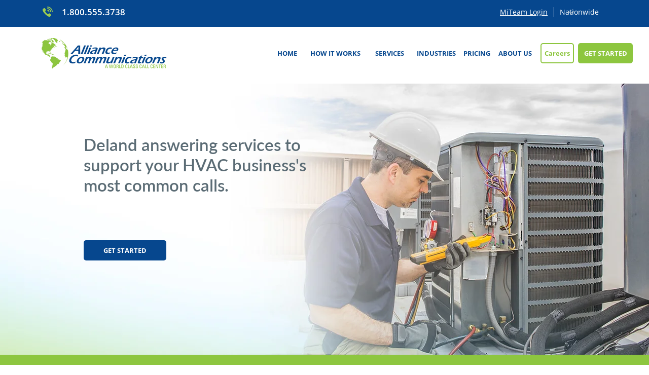

--- FILE ---
content_type: text/html; charset=UTF-8
request_url: https://www.alliancecommunications.com/l/deland/industries/hvac
body_size: 154195
content:
<!DOCTYPE html>
<html lang="en">
<head>
  
  <!-- SEO Tags -->
  <title>Deland Answering Services for HVAC Businesses</title>
  <meta name="description" content="Get top-rated call and answering services in Deland that’s customized to your specific needs."/>
  <link rel="canonical" href="https://www.alliancecommunications.com/l/deland/industries/hvac"/>
  <meta name="robots" content="index"/>
  <meta property="og:title" content="Deland Answering Services for HVAC Businesses"/>
  <meta property="og:description" content="Get top-rated call and answering services in Deland that’s customized to your specific needs."/>
  <meta property="og:image" content="https://static.wixstatic.com/media/b2b135_eb244ca9c03540dd9a3b8a5e79b75963~mv2.jpg/v1/fill/w_1920,h_800,al_c,q_85/Header%20Deland.jpg"/>
  <meta property="og:image:width" content="1920"/>
  <meta property="og:image:height" content="800"/>
  <meta property="og:url" content="https://www.alliancecommunications.com/l/deland/industries/hvac"/>
  <meta property="og:site_name" content="Alliance Comm"/>
  <meta property="og:type" content="website"/>
  <script type="application/ld+json">[{"@context":"https://schema.org/","@type":"ImageObject","height":800,"width":1920,"url":"https://static.wixstatic.com/media/ac3ab3_c63f0c1d4a3c4be5b4318193fb83be08~mv2.jpg/v1/fill/w_1920,h_800,al_c,q_85/Header_3.jpg"},{"@context":"https://schema.org/","@type":"ImageObject","height":1125,"width":1500,"url":"https://static.wixstatic.com/media/4e2759_74f2493d6a8d4db09222594b8c99c56c~mv2.jpg/v1/fill/w_1500,h_1125,al_c,q_85/HVAC%20-%20Header.jpg"},{"@context":"https://schema.org/","@type":"ImageObject","height":800,"width":1920,"url":"https://static.wixstatic.com/media/ac3ab3_991b0f0c64a74ce2896a7a4593dc8699~mv2.jpg/v1/fill/w_1920,h_800,al_c,q_85/3.-CTA-2.jpg"},{"@context":"https://schema.org/","@type":"ImageObject","height":2899,"width":1920,"url":"https://static.wixstatic.com/media/ac3ab3_e7f1a69c1dae4a5095a7e5a4915c98fe~mv2.jpg/v1/fill/w_1920,h_2899,al_c,q_90/Mobile_FinalCTA-1.jpg"}]</script>
  <script type="application/ld+json">{}</script>
  <meta name="google-site-verification" content="CuYeYs1ZSQEgM_VQB9gE2URxUhZn8pMdW5jAXcFQS20"/>
  <meta name="twitter:card" content="summary_large_image"/>
  <meta name="twitter:title" content="Deland Answering Services for HVAC Businesses"/>
  <meta name="twitter:description" content="Get top-rated call and answering services in Deland that’s customized to your specific needs."/>
  <meta name="twitter:image" content="https://static.wixstatic.com/media/b2b135_eb244ca9c03540dd9a3b8a5e79b75963~mv2.jpg/v1/fill/w_1920,h_800,al_c,q_85/Header%20Deland.jpg"/>

  
  <meta charset='utf-8'>
  <meta name="viewport" content="width=device-width, initial-scale=1" id="wixDesktopViewport" />
  <meta http-equiv="X-UA-Compatible" content="IE=edge">
  <meta name="generator" content="Wix.com Website Builder"/>

  <link rel="icon" sizes="192x192" href="https://static.wixstatic.com/media/d3eba8_6fdbb3f3963e472f8efc3b651f36f98b%7Emv2.png/v1/fill/w_192%2Ch_192%2Clg_1%2Cusm_0.66_1.00_0.01/d3eba8_6fdbb3f3963e472f8efc3b651f36f98b%7Emv2.png" type="image/png"/>
  <link rel="shortcut icon" href="https://static.wixstatic.com/media/d3eba8_6fdbb3f3963e472f8efc3b651f36f98b%7Emv2.png/v1/fill/w_192%2Ch_192%2Clg_1%2Cusm_0.66_1.00_0.01/d3eba8_6fdbb3f3963e472f8efc3b651f36f98b%7Emv2.png" type="image/png"/>
  <link rel="apple-touch-icon" href="https://static.wixstatic.com/media/d3eba8_6fdbb3f3963e472f8efc3b651f36f98b%7Emv2.png/v1/fill/w_180%2Ch_180%2Clg_1%2Cusm_0.66_1.00_0.01/d3eba8_6fdbb3f3963e472f8efc3b651f36f98b%7Emv2.png" type="image/png"/>

  <!-- Safari Pinned Tab Icon -->
  <!-- <link rel="mask-icon" href="https://static.wixstatic.com/media/d3eba8_6fdbb3f3963e472f8efc3b651f36f98b%7Emv2.png/v1/fill/w_192%2Ch_192%2Clg_1%2Cusm_0.66_1.00_0.01/d3eba8_6fdbb3f3963e472f8efc3b651f36f98b%7Emv2.png"> -->

  <!-- Original trials -->
  


  <!-- Segmenter Polyfill -->
  <script>
    if (!window.Intl || !window.Intl.Segmenter) {
      (function() {
        var script = document.createElement('script');
        script.src = 'https://static.parastorage.com/unpkg/@formatjs/intl-segmenter@11.7.10/polyfill.iife.js';
        document.head.appendChild(script);
      })();
    }
  </script>

  <!-- Legacy Polyfills -->
  <script nomodule="" src="https://static.parastorage.com/unpkg/core-js-bundle@3.2.1/minified.js"></script>
  <script nomodule="" src="https://static.parastorage.com/unpkg/focus-within-polyfill@5.0.9/dist/focus-within-polyfill.js"></script>

  <!-- Performance API Polyfills -->
  <script>
  (function () {
    var noop = function noop() {};
    if ("performance" in window === false) {
      window.performance = {};
    }
    window.performance.mark = performance.mark || noop;
    window.performance.measure = performance.measure || noop;
    if ("now" in window.performance === false) {
      var nowOffset = Date.now();
      if (performance.timing && performance.timing.navigationStart) {
        nowOffset = performance.timing.navigationStart;
      }
      window.performance.now = function now() {
        return Date.now() - nowOffset;
      };
    }
  })();
  </script>

  <!-- Globals Definitions -->
  <script>
    (function () {
      var now = Date.now()
      window.initialTimestamps = {
        initialTimestamp: now,
        initialRequestTimestamp: Math.round(performance.timeOrigin ? performance.timeOrigin : now - performance.now())
      }

      window.thunderboltTag = "libs-releases-GA-local"
      window.thunderboltVersion = "1.16780.0"
    })();
  </script>

  <!-- Essential Viewer Model -->
  <script type="application/json" id="wix-essential-viewer-model">{"fleetConfig":{"fleetName":"thunderbolt-seo-isolated-renderer","type":"GA","code":0},"mode":{"qa":false,"enableTestApi":false,"debug":false,"ssrIndicator":false,"ssrOnly":false,"siteAssetsFallback":"enable","versionIndicator":false},"componentsLibrariesTopology":[{"artifactId":"editor-elements","namespace":"wixui","url":"https:\/\/static.parastorage.com\/services\/editor-elements\/1.14853.0"},{"artifactId":"editor-elements","namespace":"dsgnsys","url":"https:\/\/static.parastorage.com\/services\/editor-elements\/1.14853.0"}],"siteFeaturesConfigs":{"sessionManager":{"isRunningInDifferentSiteContext":false}},"language":{"userLanguage":"en"},"siteAssets":{"clientTopology":{"mediaRootUrl":"https:\/\/static.wixstatic.com","staticMediaUrl":"https:\/\/static.wixstatic.com\/media","moduleRepoUrl":"https:\/\/static.parastorage.com\/unpkg","fileRepoUrl":"https:\/\/static.parastorage.com\/services","viewerAppsUrl":"https:\/\/viewer-apps.parastorage.com","viewerAssetsUrl":"https:\/\/viewer-assets.parastorage.com","siteAssetsUrl":"https:\/\/siteassets.parastorage.com","pageJsonServerUrls":["https:\/\/pages.parastorage.com","https:\/\/staticorigin.wixstatic.com","https:\/\/www.alliancecommunications.com","https:\/\/fallback.wix.com\/wix-html-editor-pages-webapp\/page"],"pathOfTBModulesInFileRepoForFallback":"wix-thunderbolt\/dist\/"}},"siteFeatures":["accessibility","appMonitoring","assetsLoader","businessLogger","captcha","clickHandlerRegistrar","codeEmbed","commonConfig","componentsLoader","componentsRegistry","consentPolicy","cyclicTabbing","domSelectors","dynamicPages","environmentWixCodeSdk","environment","lightbox","locationWixCodeSdk","mpaNavigation","navigationManager","navigationPhases","ooi","pages","panorama","renderer","reporter","routerFetch","router","scrollRestoration","seoWixCodeSdk","seo","sessionManager","siteMembersWixCodeSdk","siteMembers","siteScrollBlocker","siteWixCodeSdk","speculationRules","ssrCache","stores","structureApi","thunderboltInitializer","tpaCommons","translations","usedPlatformApis","warmupData","windowMessageRegistrar","windowWixCodeSdk","wixCustomElementComponent","wixEmbedsApi","componentsReact","platform"],"site":{"externalBaseUrl":"https:\/\/www.alliancecommunications.com","isSEO":true},"media":{"staticMediaUrl":"https:\/\/static.wixstatic.com\/media","mediaRootUrl":"https:\/\/static.wixstatic.com\/","staticVideoUrl":"https:\/\/video.wixstatic.com\/"},"requestUrl":"https:\/\/www.alliancecommunications.com\/l\/deland\/industries\/hvac","rollout":{"siteAssetsVersionsRollout":false,"isDACRollout":0,"isTBRollout":false},"commonConfig":{"brand":"wix","host":"VIEWER","bsi":"","consentPolicy":{},"consentPolicyHeader":{},"siteRevision":"455","renderingFlow":"NONE","language":"en","locale":"en-us"},"interactionSampleRatio":0.01,"dynamicModelUrl":"https:\/\/www.alliancecommunications.com\/_api\/v2\/dynamicmodel","accessTokensUrl":"https:\/\/www.alliancecommunications.com\/_api\/v1\/access-tokens","isExcludedFromSecurityExperiments":false,"experiments":{"specs.thunderbolt.hardenFetchAndXHR":true,"specs.thunderbolt.securityExperiments":true}}</script>
  <script>window.viewerModel = JSON.parse(document.getElementById('wix-essential-viewer-model').textContent)</script>

  <script>
    window.commonConfig = viewerModel.commonConfig
  </script>

  
  <!-- BEGIN handleAccessTokens bundle -->

  <script data-url="https://static.parastorage.com/services/wix-thunderbolt/dist/handleAccessTokens.inline.4f2f9a53.bundle.min.js">(()=>{"use strict";function e(e){let{context:o,property:r,value:n,enumerable:i=!0}=e,c=e.get,l=e.set;if(!r||void 0===n&&!c&&!l)return new Error("property and value are required");let a=o||globalThis,s=a?.[r],u={};if(void 0!==n)u.value=n;else{if(c){let e=t(c);e&&(u.get=e)}if(l){let e=t(l);e&&(u.set=e)}}let p={...u,enumerable:i||!1,configurable:!1};void 0!==n&&(p.writable=!1);try{Object.defineProperty(a,r,p)}catch(e){return e instanceof TypeError?s:e}return s}function t(e,t){return"function"==typeof e?e:!0===e?.async&&"function"==typeof e.func?t?async function(t){return e.func(t)}:async function(){return e.func()}:"function"==typeof e?.func?e.func:void 0}try{e({property:"strictDefine",value:e})}catch{}try{e({property:"defineStrictObject",value:r})}catch{}try{e({property:"defineStrictMethod",value:n})}catch{}var o=["toString","toLocaleString","valueOf","constructor","prototype"];function r(t){let{context:n,property:c,propertiesToExclude:l=[],skipPrototype:a=!1,hardenPrototypePropertiesToExclude:s=[]}=t;if(!c)return new Error("property is required");let u=(n||globalThis)[c],p={},f=i(n,c);u&&("object"==typeof u||"function"==typeof u)&&Reflect.ownKeys(u).forEach(t=>{if(!l.includes(t)&&!o.includes(t)){let o=i(u,t);if(o&&(o.writable||o.configurable)){let{value:r,get:n,set:i,enumerable:c=!1}=o,l={};void 0!==r?l.value=r:n?l.get=n:i&&(l.set=i);try{let o=e({context:u,property:t,...l,enumerable:c});p[t]=o}catch(e){if(!(e instanceof TypeError))throw e;try{p[t]=o.value||o.get||o.set}catch{}}}}});let d={originalObject:u,originalProperties:p};if(!a&&void 0!==u?.prototype){let e=r({context:u,property:"prototype",propertiesToExclude:s,skipPrototype:!0});e instanceof Error||(d.originalPrototype=e?.originalObject,d.originalPrototypeProperties=e?.originalProperties)}return e({context:n,property:c,value:u,enumerable:f?.enumerable}),d}function n(t,o){let r=(o||globalThis)[t],n=i(o||globalThis,t);return r&&n&&(n.writable||n.configurable)?(Object.freeze(r),e({context:globalThis,property:t,value:r})):r}function i(e,t){if(e&&t)try{return Reflect.getOwnPropertyDescriptor(e,t)}catch{return}}function c(e){if("string"!=typeof e)return e;try{return decodeURIComponent(e).toLowerCase().trim()}catch{return e.toLowerCase().trim()}}function l(e,t){let o="";if("string"==typeof e)o=e.split("=")[0]?.trim()||"";else{if(!e||"string"!=typeof e.name)return!1;o=e.name}return t.has(c(o)||"")}function a(e,t){let o;return o="string"==typeof e?e.split(";").map(e=>e.trim()).filter(e=>e.length>0):e||[],o.filter(e=>!l(e,t))}var s=null;function u(){return null===s&&(s=typeof Document>"u"?void 0:Object.getOwnPropertyDescriptor(Document.prototype,"cookie")),s}function p(t,o){if(!globalThis?.cookieStore)return;let r=globalThis.cookieStore.get.bind(globalThis.cookieStore),n=globalThis.cookieStore.getAll.bind(globalThis.cookieStore),i=globalThis.cookieStore.set.bind(globalThis.cookieStore),c=globalThis.cookieStore.delete.bind(globalThis.cookieStore);return e({context:globalThis.CookieStore.prototype,property:"get",value:async function(e){return l(("string"==typeof e?e:e.name)||"",t)?null:r.call(this,e)},enumerable:!0}),e({context:globalThis.CookieStore.prototype,property:"getAll",value:async function(){return a(await n.apply(this,Array.from(arguments)),t)},enumerable:!0}),e({context:globalThis.CookieStore.prototype,property:"set",value:async function(){let e=Array.from(arguments);if(!l(1===e.length?e[0].name:e[0],t))return i.apply(this,e);o&&console.warn(o)},enumerable:!0}),e({context:globalThis.CookieStore.prototype,property:"delete",value:async function(){let e=Array.from(arguments);if(!l(1===e.length?e[0].name:e[0],t))return c.apply(this,e)},enumerable:!0}),e({context:globalThis.cookieStore,property:"prototype",value:globalThis.CookieStore.prototype,enumerable:!1}),e({context:globalThis,property:"cookieStore",value:globalThis.cookieStore,enumerable:!0}),{get:r,getAll:n,set:i,delete:c}}var f=["TextEncoder","TextDecoder","XMLHttpRequestEventTarget","EventTarget","URL","JSON","Reflect","Object","Array","Map","Set","WeakMap","WeakSet","Promise","Symbol","Error"],d=["addEventListener","removeEventListener","dispatchEvent","encodeURI","encodeURIComponent","decodeURI","decodeURIComponent"];const y=(e,t)=>{try{const o=t?t.get.call(document):document.cookie;return o.split(";").map(e=>e.trim()).filter(t=>t?.startsWith(e))[0]?.split("=")[1]}catch(e){return""}},g=(e="",t="",o="/")=>`${e}=; ${t?`domain=${t};`:""} max-age=0; path=${o}; expires=Thu, 01 Jan 1970 00:00:01 GMT`;function m(){(function(){if("undefined"!=typeof window){const e=performance.getEntriesByType("navigation")[0];return"back_forward"===(e?.type||"")}return!1})()&&function(){const{counter:e}=function(){const e=b("getItem");if(e){const[t,o]=e.split("-"),r=o?parseInt(o,10):0;if(r>=3){const e=t?Number(t):0;if(Date.now()-e>6e4)return{counter:0}}return{counter:r}}return{counter:0}}();e<3?(!function(e=1){b("setItem",`${Date.now()}-${e}`)}(e+1),window.location.reload()):console.error("ATS: Max reload attempts reached")}()}function b(e,t){try{return sessionStorage[e]("reload",t||"")}catch(e){console.error("ATS: Error calling sessionStorage:",e)}}const h="client-session-bind",v="sec-fetch-unsupported",{experiments:w}=window.viewerModel,T=[h,"client-binding",v,"svSession","smSession","server-session-bind","wixSession2","wixSession3"].map(e=>e.toLowerCase()),{cookie:S}=function(t,o){let r=new Set(t);return e({context:document,property:"cookie",set:{func:e=>function(e,t,o,r){let n=u(),i=c(t.split(";")[0]||"")||"";[...o].every(e=>!i.startsWith(e.toLowerCase()))&&n?.set?n.set.call(e,t):r&&console.warn(r)}(document,e,r,o)},get:{func:()=>function(e,t){let o=u();if(!o?.get)throw new Error("Cookie descriptor or getter not available");return a(o.get.call(e),t).join("; ")}(document,r)},enumerable:!0}),{cookieStore:p(r,o),cookie:u()}}(T),k="tbReady",x="security_overrideGlobals",{experiments:E,siteFeaturesConfigs:C,accessTokensUrl:P}=window.viewerModel,R=P,M={},O=(()=>{const e=y(h,S);if(w["specs.thunderbolt.browserCacheReload"]){y(v,S)||e?b("removeItem"):m()}return(()=>{const e=g(h),t=g(h,location.hostname);S.set.call(document,e),S.set.call(document,t)})(),e})();O&&(M["client-binding"]=O);const D=fetch;addEventListener(k,function e(t){const{logger:o}=t.detail;try{window.tb.init({fetch:D,fetchHeaders:M})}catch(e){const t=new Error("TB003");o.meter(`${x}_${t.message}`,{paramsOverrides:{errorType:x,eventString:t.message}}),window?.viewerModel?.mode.debug&&console.error(e)}finally{removeEventListener(k,e)}}),E["specs.thunderbolt.hardenFetchAndXHR"]||(window.fetchDynamicModel=()=>C.sessionManager.isRunningInDifferentSiteContext?Promise.resolve({}):fetch(R,{credentials:"same-origin",headers:M}).then(function(e){if(!e.ok)throw new Error(`[${e.status}]${e.statusText}`);return e.json()}),window.dynamicModelPromise=window.fetchDynamicModel())})();
//# sourceMappingURL=https://static.parastorage.com/services/wix-thunderbolt/dist/handleAccessTokens.inline.4f2f9a53.bundle.min.js.map</script>

<!-- END handleAccessTokens bundle -->

<!-- BEGIN overrideGlobals bundle -->

<script data-url="https://static.parastorage.com/services/wix-thunderbolt/dist/overrideGlobals.inline.ec13bfcf.bundle.min.js">(()=>{"use strict";function e(e){let{context:r,property:o,value:n,enumerable:i=!0}=e,c=e.get,a=e.set;if(!o||void 0===n&&!c&&!a)return new Error("property and value are required");let l=r||globalThis,u=l?.[o],s={};if(void 0!==n)s.value=n;else{if(c){let e=t(c);e&&(s.get=e)}if(a){let e=t(a);e&&(s.set=e)}}let p={...s,enumerable:i||!1,configurable:!1};void 0!==n&&(p.writable=!1);try{Object.defineProperty(l,o,p)}catch(e){return e instanceof TypeError?u:e}return u}function t(e,t){return"function"==typeof e?e:!0===e?.async&&"function"==typeof e.func?t?async function(t){return e.func(t)}:async function(){return e.func()}:"function"==typeof e?.func?e.func:void 0}try{e({property:"strictDefine",value:e})}catch{}try{e({property:"defineStrictObject",value:o})}catch{}try{e({property:"defineStrictMethod",value:n})}catch{}var r=["toString","toLocaleString","valueOf","constructor","prototype"];function o(t){let{context:n,property:c,propertiesToExclude:a=[],skipPrototype:l=!1,hardenPrototypePropertiesToExclude:u=[]}=t;if(!c)return new Error("property is required");let s=(n||globalThis)[c],p={},f=i(n,c);s&&("object"==typeof s||"function"==typeof s)&&Reflect.ownKeys(s).forEach(t=>{if(!a.includes(t)&&!r.includes(t)){let r=i(s,t);if(r&&(r.writable||r.configurable)){let{value:o,get:n,set:i,enumerable:c=!1}=r,a={};void 0!==o?a.value=o:n?a.get=n:i&&(a.set=i);try{let r=e({context:s,property:t,...a,enumerable:c});p[t]=r}catch(e){if(!(e instanceof TypeError))throw e;try{p[t]=r.value||r.get||r.set}catch{}}}}});let d={originalObject:s,originalProperties:p};if(!l&&void 0!==s?.prototype){let e=o({context:s,property:"prototype",propertiesToExclude:u,skipPrototype:!0});e instanceof Error||(d.originalPrototype=e?.originalObject,d.originalPrototypeProperties=e?.originalProperties)}return e({context:n,property:c,value:s,enumerable:f?.enumerable}),d}function n(t,r){let o=(r||globalThis)[t],n=i(r||globalThis,t);return o&&n&&(n.writable||n.configurable)?(Object.freeze(o),e({context:globalThis,property:t,value:o})):o}function i(e,t){if(e&&t)try{return Reflect.getOwnPropertyDescriptor(e,t)}catch{return}}function c(e){if("string"!=typeof e)return e;try{return decodeURIComponent(e).toLowerCase().trim()}catch{return e.toLowerCase().trim()}}function a(e,t){return e instanceof Headers?e.forEach((r,o)=>{l(o,t)||e.delete(o)}):Object.keys(e).forEach(r=>{l(r,t)||delete e[r]}),e}function l(e,t){return!t.has(c(e)||"")}function u(e,t){let r=!0,o=function(e){let t,r;if(globalThis.Request&&e instanceof Request)t=e.url;else{if("function"!=typeof e?.toString)throw new Error("Unsupported type for url");t=e.toString()}try{return new URL(t).pathname}catch{return r=t.replace(/#.+/gi,"").split("?").shift(),r.startsWith("/")?r:`/${r}`}}(e),n=c(o);return n&&t.some(e=>n.includes(e))&&(r=!1),r}function s(t,r,o){let n=fetch,i=XMLHttpRequest,c=new Set(r);function s(){let e=new i,r=e.open,n=e.setRequestHeader;return e.open=function(){let n=Array.from(arguments),i=n[1];if(n.length<2||u(i,t))return r.apply(e,n);throw new Error(o||`Request not allowed for path ${i}`)},e.setRequestHeader=function(t,r){l(decodeURIComponent(t),c)&&n.call(e,t,r)},e}return e({property:"fetch",value:function(){let e=function(e,t){return globalThis.Request&&e[0]instanceof Request&&e[0]?.headers?a(e[0].headers,t):e[1]?.headers&&a(e[1].headers,t),e}(arguments,c);return u(arguments[0],t)?n.apply(globalThis,Array.from(e)):new Promise((e,t)=>{t(new Error(o||`Request not allowed for path ${arguments[0]}`))})},enumerable:!0}),e({property:"XMLHttpRequest",value:s,enumerable:!0}),Object.keys(i).forEach(e=>{s[e]=i[e]}),{fetch:n,XMLHttpRequest:i}}var p=["TextEncoder","TextDecoder","XMLHttpRequestEventTarget","EventTarget","URL","JSON","Reflect","Object","Array","Map","Set","WeakMap","WeakSet","Promise","Symbol","Error"],f=["addEventListener","removeEventListener","dispatchEvent","encodeURI","encodeURIComponent","decodeURI","decodeURIComponent"];const d=function(){let t=globalThis.open,r=document.open;function o(e,r,o){let n="string"!=typeof e,i=t.call(window,e,r,o);return n||e&&function(e){return e.startsWith("//")&&/(?:[a-z0-9](?:[a-z0-9-]{0,61}[a-z0-9])?\.)+[a-z0-9][a-z0-9-]{0,61}[a-z0-9]/g.test(`${location.protocol}:${e}`)&&(e=`${location.protocol}${e}`),!e.startsWith("http")||new URL(e).hostname===location.hostname}(e)?{}:i}return e({property:"open",value:o,context:globalThis,enumerable:!0}),e({property:"open",value:function(e,t,n){return e?o(e,t,n):r.call(document,e||"",t||"",n||"")},context:document,enumerable:!0}),{open:t,documentOpen:r}},y=function(){let t=document.createElement,r=Element.prototype.setAttribute,o=Element.prototype.setAttributeNS;return e({property:"createElement",context:document,value:function(n,i){let a=t.call(document,n,i);if("iframe"===c(n)){e({property:"srcdoc",context:a,get:()=>"",set:()=>{console.warn("`srcdoc` is not allowed in iframe elements.")}});let t=function(e,t){"srcdoc"!==e.toLowerCase()?r.call(a,e,t):console.warn("`srcdoc` attribute is not allowed to be set.")},n=function(e,t,r){"srcdoc"!==t.toLowerCase()?o.call(a,e,t,r):console.warn("`srcdoc` attribute is not allowed to be set.")};a.setAttribute=t,a.setAttributeNS=n}return a},enumerable:!0}),{createElement:t,setAttribute:r,setAttributeNS:o}},m=["client-binding"],b=["/_api/v1/access-tokens","/_api/v2/dynamicmodel","/_api/one-app-session-web/v3/businesses"],h=function(){let t=setTimeout,r=setInterval;return o("setTimeout",0,globalThis),o("setInterval",0,globalThis),{setTimeout:t,setInterval:r};function o(t,r,o){let n=o||globalThis,i=n[t];if(!i||"function"!=typeof i)throw new Error(`Function ${t} not found or is not a function`);e({property:t,value:function(){let e=Array.from(arguments);if("string"!=typeof e[r])return i.apply(n,e);console.warn(`Calling ${t} with a String Argument at index ${r} is not allowed`)},context:o,enumerable:!0})}},v=function(){if(navigator&&"serviceWorker"in navigator){let t=navigator.serviceWorker.register;return e({context:navigator.serviceWorker,property:"register",value:function(){console.log("Service worker registration is not allowed")},enumerable:!0}),{register:t}}return{}};performance.mark("overrideGlobals started");const{isExcludedFromSecurityExperiments:g,experiments:w}=window.viewerModel,E=!g&&w["specs.thunderbolt.securityExperiments"];try{d(),E&&y(),w["specs.thunderbolt.hardenFetchAndXHR"]&&E&&s(b,m),v(),(e=>{let t=[],r=[];r=r.concat(["TextEncoder","TextDecoder"]),e&&(r=r.concat(["XMLHttpRequestEventTarget","EventTarget"])),r=r.concat(["URL","JSON"]),e&&(t=t.concat(["addEventListener","removeEventListener"])),t=t.concat(["encodeURI","encodeURIComponent","decodeURI","decodeURIComponent"]),r=r.concat(["String","Number"]),e&&r.push("Object"),r=r.concat(["Reflect"]),t.forEach(e=>{n(e),["addEventListener","removeEventListener"].includes(e)&&n(e,document)}),r.forEach(e=>{o({property:e})})})(E),E&&h()}catch(e){window?.viewerModel?.mode.debug&&console.error(e);const t=new Error("TB006");window.fedops?.reportError(t,"security_overrideGlobals"),window.Sentry?window.Sentry.captureException(t):globalThis.defineStrictProperty("sentryBuffer",[t],window,!1)}performance.mark("overrideGlobals ended")})();
//# sourceMappingURL=https://static.parastorage.com/services/wix-thunderbolt/dist/overrideGlobals.inline.ec13bfcf.bundle.min.js.map</script>

<!-- END overrideGlobals bundle -->


  
  <script>
    window.commonConfig = viewerModel.commonConfig

	
  </script>

  <!-- Initial CSS -->
  <style data-url="https://static.parastorage.com/services/wix-thunderbolt/dist/main.347af09f.min.css">@keyframes slide-horizontal-new{0%{transform:translateX(100%)}}@keyframes slide-horizontal-old{80%{opacity:1}to{opacity:0;transform:translateX(-100%)}}@keyframes slide-vertical-new{0%{transform:translateY(-100%)}}@keyframes slide-vertical-old{80%{opacity:1}to{opacity:0;transform:translateY(100%)}}@keyframes out-in-new{0%{opacity:0}}@keyframes out-in-old{to{opacity:0}}:root:active-view-transition{view-transition-name:none}::view-transition{pointer-events:none}:root:active-view-transition::view-transition-new(page-group),:root:active-view-transition::view-transition-old(page-group){animation-duration:.6s;cursor:wait;pointer-events:all}:root:active-view-transition-type(SlideHorizontal)::view-transition-old(page-group){animation:slide-horizontal-old .6s cubic-bezier(.83,0,.17,1) forwards;mix-blend-mode:normal}:root:active-view-transition-type(SlideHorizontal)::view-transition-new(page-group){animation:slide-horizontal-new .6s cubic-bezier(.83,0,.17,1) backwards;mix-blend-mode:normal}:root:active-view-transition-type(SlideVertical)::view-transition-old(page-group){animation:slide-vertical-old .6s cubic-bezier(.83,0,.17,1) forwards;mix-blend-mode:normal}:root:active-view-transition-type(SlideVertical)::view-transition-new(page-group){animation:slide-vertical-new .6s cubic-bezier(.83,0,.17,1) backwards;mix-blend-mode:normal}:root:active-view-transition-type(OutIn)::view-transition-old(page-group){animation:out-in-old .35s cubic-bezier(.22,1,.36,1) forwards}:root:active-view-transition-type(OutIn)::view-transition-new(page-group){animation:out-in-new .35s cubic-bezier(.64,0,.78,0) .35s backwards}@media(prefers-reduced-motion:reduce){::view-transition-group(*),::view-transition-new(*),::view-transition-old(*){animation:none!important}}body,html{background:transparent;border:0;margin:0;outline:0;padding:0;vertical-align:baseline}body{--scrollbar-width:0px;font-family:Arial,Helvetica,sans-serif;font-size:10px}body,html{height:100%}body{overflow-x:auto;overflow-y:scroll}body:not(.responsive) #site-root{min-width:var(--site-width);width:100%}body:not([data-js-loaded]) [data-hide-prejs]{visibility:hidden}interact-element{display:contents}#SITE_CONTAINER{position:relative}:root{--one-unit:1vw;--section-max-width:9999px;--spx-stopper-max:9999px;--spx-stopper-min:0px;--browser-zoom:1}@supports(-webkit-appearance:none) and (stroke-color:transparent){:root{--safari-sticky-fix:opacity;--experimental-safari-sticky-fix:translateZ(0)}}@supports(container-type:inline-size){:root{--one-unit:1cqw}}[id^=oldHoverBox-]{mix-blend-mode:plus-lighter;transition:opacity .5s ease,visibility .5s ease}[data-mesh-id$=inlineContent-gridContainer]:has(>[id^=oldHoverBox-]){isolation:isolate}</style>
<style data-url="https://static.parastorage.com/services/wix-thunderbolt/dist/main.renderer.9cb0985f.min.css">a,abbr,acronym,address,applet,b,big,blockquote,button,caption,center,cite,code,dd,del,dfn,div,dl,dt,em,fieldset,font,footer,form,h1,h2,h3,h4,h5,h6,header,i,iframe,img,ins,kbd,label,legend,li,nav,object,ol,p,pre,q,s,samp,section,small,span,strike,strong,sub,sup,table,tbody,td,tfoot,th,thead,title,tr,tt,u,ul,var{background:transparent;border:0;margin:0;outline:0;padding:0;vertical-align:baseline}input,select,textarea{box-sizing:border-box;font-family:Helvetica,Arial,sans-serif}ol,ul{list-style:none}blockquote,q{quotes:none}ins{text-decoration:none}del{text-decoration:line-through}table{border-collapse:collapse;border-spacing:0}a{cursor:pointer;text-decoration:none}.testStyles{overflow-y:hidden}.reset-button{-webkit-appearance:none;background:none;border:0;color:inherit;font:inherit;line-height:normal;outline:0;overflow:visible;padding:0;-webkit-user-select:none;-moz-user-select:none;-ms-user-select:none}:focus{outline:none}body.device-mobile-optimized:not(.disable-site-overflow){overflow-x:hidden;overflow-y:scroll}body.device-mobile-optimized:not(.responsive) #SITE_CONTAINER{margin-left:auto;margin-right:auto;overflow-x:visible;position:relative;width:320px}body.device-mobile-optimized:not(.responsive):not(.blockSiteScrolling) #SITE_CONTAINER{margin-top:0}body.device-mobile-optimized>*{max-width:100%!important}body.device-mobile-optimized #site-root{overflow-x:hidden;overflow-y:hidden}@supports(overflow:clip){body.device-mobile-optimized #site-root{overflow-x:clip;overflow-y:clip}}body.device-mobile-non-optimized #SITE_CONTAINER #site-root{overflow-x:clip;overflow-y:clip}body.device-mobile-non-optimized.fullScreenMode{background-color:#5f6360}body.device-mobile-non-optimized.fullScreenMode #MOBILE_ACTIONS_MENU,body.device-mobile-non-optimized.fullScreenMode #SITE_BACKGROUND,body.device-mobile-non-optimized.fullScreenMode #site-root,body.fullScreenMode #WIX_ADS{visibility:hidden}body.fullScreenMode{overflow-x:hidden!important;overflow-y:hidden!important}body.fullScreenMode.device-mobile-optimized #TINY_MENU{opacity:0;pointer-events:none}body.fullScreenMode-scrollable.device-mobile-optimized{overflow-x:hidden!important;overflow-y:auto!important}body.fullScreenMode-scrollable.device-mobile-optimized #masterPage,body.fullScreenMode-scrollable.device-mobile-optimized #site-root{overflow-x:hidden!important;overflow-y:hidden!important}body.fullScreenMode-scrollable.device-mobile-optimized #SITE_BACKGROUND,body.fullScreenMode-scrollable.device-mobile-optimized #masterPage{height:auto!important}body.fullScreenMode-scrollable.device-mobile-optimized #masterPage.mesh-layout{height:0!important}body.blockSiteScrolling,body.siteScrollingBlocked{position:fixed;width:100%}body.blockSiteScrolling #SITE_CONTAINER{margin-top:calc(var(--blocked-site-scroll-margin-top)*-1)}#site-root{margin:0 auto;min-height:100%;position:relative;top:var(--wix-ads-height)}#site-root img:not([src]){visibility:hidden}#site-root svg img:not([src]){visibility:visible}.auto-generated-link{color:inherit}#SCROLL_TO_BOTTOM,#SCROLL_TO_TOP{height:0}.has-click-trigger{cursor:pointer}.fullScreenOverlay{bottom:0;display:flex;justify-content:center;left:0;overflow-y:hidden;position:fixed;right:0;top:-60px;z-index:1005}.fullScreenOverlay>.fullScreenOverlayContent{bottom:0;left:0;margin:0 auto;overflow:hidden;position:absolute;right:0;top:60px;transform:translateZ(0)}[data-mesh-id$=centeredContent],[data-mesh-id$=form],[data-mesh-id$=inlineContent]{pointer-events:none;position:relative}[data-mesh-id$=-gridWrapper],[data-mesh-id$=-rotated-wrapper]{pointer-events:none}[data-mesh-id$=-gridContainer]>*,[data-mesh-id$=-rotated-wrapper]>*,[data-mesh-id$=inlineContent]>:not([data-mesh-id$=-gridContainer]){pointer-events:auto}.device-mobile-optimized #masterPage.mesh-layout #SOSP_CONTAINER_CUSTOM_ID{grid-area:2/1/3/2;-ms-grid-row:2;position:relative}#masterPage.mesh-layout{-ms-grid-rows:max-content max-content min-content max-content;-ms-grid-columns:100%;align-items:start;display:-ms-grid;display:grid;grid-template-columns:100%;grid-template-rows:max-content max-content min-content max-content;justify-content:stretch}#masterPage.mesh-layout #PAGES_CONTAINER,#masterPage.mesh-layout #SITE_FOOTER-placeholder,#masterPage.mesh-layout #SITE_FOOTER_WRAPPER,#masterPage.mesh-layout #SITE_HEADER-placeholder,#masterPage.mesh-layout #SITE_HEADER_WRAPPER,#masterPage.mesh-layout #SOSP_CONTAINER_CUSTOM_ID[data-state~=mobileView],#masterPage.mesh-layout #soapAfterPagesContainer,#masterPage.mesh-layout #soapBeforePagesContainer{-ms-grid-row-align:start;-ms-grid-column-align:start;-ms-grid-column:1}#masterPage.mesh-layout #SITE_HEADER-placeholder,#masterPage.mesh-layout #SITE_HEADER_WRAPPER{grid-area:1/1/2/2;-ms-grid-row:1}#masterPage.mesh-layout #PAGES_CONTAINER,#masterPage.mesh-layout #soapAfterPagesContainer,#masterPage.mesh-layout #soapBeforePagesContainer{grid-area:3/1/4/2;-ms-grid-row:3}#masterPage.mesh-layout #soapAfterPagesContainer,#masterPage.mesh-layout #soapBeforePagesContainer{width:100%}#masterPage.mesh-layout #PAGES_CONTAINER{align-self:stretch}#masterPage.mesh-layout main#PAGES_CONTAINER{display:block}#masterPage.mesh-layout #SITE_FOOTER-placeholder,#masterPage.mesh-layout #SITE_FOOTER_WRAPPER{grid-area:4/1/5/2;-ms-grid-row:4}#masterPage.mesh-layout #SITE_PAGES,#masterPage.mesh-layout [data-mesh-id=PAGES_CONTAINERcenteredContent],#masterPage.mesh-layout [data-mesh-id=PAGES_CONTAINERinlineContent]{height:100%}#masterPage.mesh-layout.desktop>*{width:100%}#masterPage.mesh-layout #PAGES_CONTAINER,#masterPage.mesh-layout #SITE_FOOTER,#masterPage.mesh-layout #SITE_FOOTER_WRAPPER,#masterPage.mesh-layout #SITE_HEADER,#masterPage.mesh-layout #SITE_HEADER_WRAPPER,#masterPage.mesh-layout #SITE_PAGES,#masterPage.mesh-layout #masterPageinlineContent{position:relative}#masterPage.mesh-layout #SITE_HEADER{grid-area:1/1/2/2}#masterPage.mesh-layout #SITE_FOOTER{grid-area:4/1/5/2}#masterPage.mesh-layout.overflow-x-clip #SITE_FOOTER,#masterPage.mesh-layout.overflow-x-clip #SITE_HEADER{overflow-x:clip}[data-z-counter]{z-index:0}[data-z-counter="0"]{z-index:auto}.wixSiteProperties{-webkit-font-smoothing:antialiased;-moz-osx-font-smoothing:grayscale}:root{--wst-button-color-fill-primary:rgb(var(--color_48));--wst-button-color-border-primary:rgb(var(--color_49));--wst-button-color-text-primary:rgb(var(--color_50));--wst-button-color-fill-primary-hover:rgb(var(--color_51));--wst-button-color-border-primary-hover:rgb(var(--color_52));--wst-button-color-text-primary-hover:rgb(var(--color_53));--wst-button-color-fill-primary-disabled:rgb(var(--color_54));--wst-button-color-border-primary-disabled:rgb(var(--color_55));--wst-button-color-text-primary-disabled:rgb(var(--color_56));--wst-button-color-fill-secondary:rgb(var(--color_57));--wst-button-color-border-secondary:rgb(var(--color_58));--wst-button-color-text-secondary:rgb(var(--color_59));--wst-button-color-fill-secondary-hover:rgb(var(--color_60));--wst-button-color-border-secondary-hover:rgb(var(--color_61));--wst-button-color-text-secondary-hover:rgb(var(--color_62));--wst-button-color-fill-secondary-disabled:rgb(var(--color_63));--wst-button-color-border-secondary-disabled:rgb(var(--color_64));--wst-button-color-text-secondary-disabled:rgb(var(--color_65));--wst-color-fill-base-1:rgb(var(--color_36));--wst-color-fill-base-2:rgb(var(--color_37));--wst-color-fill-base-shade-1:rgb(var(--color_38));--wst-color-fill-base-shade-2:rgb(var(--color_39));--wst-color-fill-base-shade-3:rgb(var(--color_40));--wst-color-fill-accent-1:rgb(var(--color_41));--wst-color-fill-accent-2:rgb(var(--color_42));--wst-color-fill-accent-3:rgb(var(--color_43));--wst-color-fill-accent-4:rgb(var(--color_44));--wst-color-fill-background-primary:rgb(var(--color_11));--wst-color-fill-background-secondary:rgb(var(--color_12));--wst-color-text-primary:rgb(var(--color_15));--wst-color-text-secondary:rgb(var(--color_14));--wst-color-action:rgb(var(--color_18));--wst-color-disabled:rgb(var(--color_39));--wst-color-title:rgb(var(--color_45));--wst-color-subtitle:rgb(var(--color_46));--wst-color-line:rgb(var(--color_47));--wst-font-style-h2:var(--font_2);--wst-font-style-h3:var(--font_3);--wst-font-style-h4:var(--font_4);--wst-font-style-h5:var(--font_5);--wst-font-style-h6:var(--font_6);--wst-font-style-body-large:var(--font_7);--wst-font-style-body-medium:var(--font_8);--wst-font-style-body-small:var(--font_9);--wst-font-style-body-x-small:var(--font_10);--wst-color-custom-1:rgb(var(--color_13));--wst-color-custom-2:rgb(var(--color_16));--wst-color-custom-3:rgb(var(--color_17));--wst-color-custom-4:rgb(var(--color_19));--wst-color-custom-5:rgb(var(--color_20));--wst-color-custom-6:rgb(var(--color_21));--wst-color-custom-7:rgb(var(--color_22));--wst-color-custom-8:rgb(var(--color_23));--wst-color-custom-9:rgb(var(--color_24));--wst-color-custom-10:rgb(var(--color_25));--wst-color-custom-11:rgb(var(--color_26));--wst-color-custom-12:rgb(var(--color_27));--wst-color-custom-13:rgb(var(--color_28));--wst-color-custom-14:rgb(var(--color_29));--wst-color-custom-15:rgb(var(--color_30));--wst-color-custom-16:rgb(var(--color_31));--wst-color-custom-17:rgb(var(--color_32));--wst-color-custom-18:rgb(var(--color_33));--wst-color-custom-19:rgb(var(--color_34));--wst-color-custom-20:rgb(var(--color_35))}.wix-presets-wrapper{display:contents}</style>

  <meta name="format-detection" content="telephone=no">
  <meta name="skype_toolbar" content="skype_toolbar_parser_compatible">
  
  

  

  
      <!--pageHtmlEmbeds.head start-->
      <script type="wix/htmlEmbeds" id="pageHtmlEmbeds.head start"></script>
    
      
<!-- Global site tag (gtag.js) - Google AdWords: AW-11166780147 -->
<script async src="https://www.googletagmanager.com/gtag/js?id=AW-11166780147"></script>
<script>
    !function(w, a) {
        w.dataLayer = w.dataLayer || [];
        function gtag(){dataLayer.push(arguments);}
        gtag('js', new Date());

        w[a] = (w[a] && w[a].filter(c => c.name !== 'gtag')) || [];
        w[a].push({
            name: 'gtag',
            report: gtag,
            config: {
                trackingId: 'AW-11166780147'
            }
        });
    }(window,"promoteAnalyticsChannels")
</script>
    
      <script type="wix/htmlEmbeds" id="pageHtmlEmbeds.head end"></script>
      <!--pageHtmlEmbeds.head end-->
  

  <!-- head performance data start -->
  
  <!-- head performance data end -->
  

    


    
<style data-href="https://static.parastorage.com/services/editor-elements-library/dist/thunderbolt/rb_wixui.thunderbolt_bootstrap.a1b00b19.min.css">.cwL6XW{cursor:pointer}.sNF2R0{opacity:0}.hLoBV3{transition:opacity var(--transition-duration) cubic-bezier(.37,0,.63,1)}.Rdf41z,.hLoBV3{opacity:1}.ftlZWo{transition:opacity var(--transition-duration) cubic-bezier(.37,0,.63,1)}.ATGlOr,.ftlZWo{opacity:0}.KQSXD0{transition:opacity var(--transition-duration) cubic-bezier(.64,0,.78,0)}.KQSXD0,.pagQKE{opacity:1}._6zG5H{opacity:0;transition:opacity var(--transition-duration) cubic-bezier(.22,1,.36,1)}.BB49uC{transform:translateX(100%)}.j9xE1V{transition:transform var(--transition-duration) cubic-bezier(.87,0,.13,1)}.ICs7Rs,.j9xE1V{transform:translateX(0)}.DxijZJ{transition:transform var(--transition-duration) cubic-bezier(.87,0,.13,1)}.B5kjYq,.DxijZJ{transform:translateX(-100%)}.cJijIV{transition:transform var(--transition-duration) cubic-bezier(.87,0,.13,1)}.cJijIV,.hOxaWM{transform:translateX(0)}.T9p3fN{transform:translateX(100%);transition:transform var(--transition-duration) cubic-bezier(.87,0,.13,1)}.qDxYJm{transform:translateY(100%)}.aA9V0P{transition:transform var(--transition-duration) cubic-bezier(.87,0,.13,1)}.YPXPAS,.aA9V0P{transform:translateY(0)}.Xf2zsA{transition:transform var(--transition-duration) cubic-bezier(.87,0,.13,1)}.Xf2zsA,.y7Kt7s{transform:translateY(-100%)}.EeUgMu{transition:transform var(--transition-duration) cubic-bezier(.87,0,.13,1)}.EeUgMu,.fdHrtm{transform:translateY(0)}.WIFaG4{transform:translateY(100%);transition:transform var(--transition-duration) cubic-bezier(.87,0,.13,1)}body:not(.responsive) .JsJXaX{overflow-x:clip}:root:active-view-transition .JsJXaX{view-transition-name:page-group}.AnQkDU{display:grid;grid-template-columns:1fr;grid-template-rows:1fr;height:100%}.AnQkDU>div{align-self:stretch!important;grid-area:1/1/2/2;justify-self:stretch!important}.StylableButton2545352419__root{-archetype:box;border:none;box-sizing:border-box;cursor:pointer;display:block;height:100%;min-height:10px;min-width:10px;padding:0;touch-action:manipulation;width:100%}.StylableButton2545352419__root[disabled]{pointer-events:none}.StylableButton2545352419__root:not(:hover):not([disabled]).StylableButton2545352419--hasBackgroundColor{background-color:var(--corvid-background-color)!important}.StylableButton2545352419__root:hover:not([disabled]).StylableButton2545352419--hasHoverBackgroundColor{background-color:var(--corvid-hover-background-color)!important}.StylableButton2545352419__root:not(:hover)[disabled].StylableButton2545352419--hasDisabledBackgroundColor{background-color:var(--corvid-disabled-background-color)!important}.StylableButton2545352419__root:not(:hover):not([disabled]).StylableButton2545352419--hasBorderColor{border-color:var(--corvid-border-color)!important}.StylableButton2545352419__root:hover:not([disabled]).StylableButton2545352419--hasHoverBorderColor{border-color:var(--corvid-hover-border-color)!important}.StylableButton2545352419__root:not(:hover)[disabled].StylableButton2545352419--hasDisabledBorderColor{border-color:var(--corvid-disabled-border-color)!important}.StylableButton2545352419__root.StylableButton2545352419--hasBorderRadius{border-radius:var(--corvid-border-radius)!important}.StylableButton2545352419__root.StylableButton2545352419--hasBorderWidth{border-width:var(--corvid-border-width)!important}.StylableButton2545352419__root:not(:hover):not([disabled]).StylableButton2545352419--hasColor,.StylableButton2545352419__root:not(:hover):not([disabled]).StylableButton2545352419--hasColor .StylableButton2545352419__label{color:var(--corvid-color)!important}.StylableButton2545352419__root:hover:not([disabled]).StylableButton2545352419--hasHoverColor,.StylableButton2545352419__root:hover:not([disabled]).StylableButton2545352419--hasHoverColor .StylableButton2545352419__label{color:var(--corvid-hover-color)!important}.StylableButton2545352419__root:not(:hover)[disabled].StylableButton2545352419--hasDisabledColor,.StylableButton2545352419__root:not(:hover)[disabled].StylableButton2545352419--hasDisabledColor .StylableButton2545352419__label{color:var(--corvid-disabled-color)!important}.StylableButton2545352419__link{-archetype:box;box-sizing:border-box;color:#000;text-decoration:none}.StylableButton2545352419__container{align-items:center;display:flex;flex-basis:auto;flex-direction:row;flex-grow:1;height:100%;justify-content:center;overflow:hidden;transition:all .2s ease,visibility 0s;width:100%}.StylableButton2545352419__label{-archetype:text;-controller-part-type:LayoutChildDisplayDropdown,LayoutFlexChildSpacing(first);max-width:100%;min-width:1.8em;overflow:hidden;text-align:center;text-overflow:ellipsis;transition:inherit;white-space:nowrap}.StylableButton2545352419__root.StylableButton2545352419--isMaxContent .StylableButton2545352419__label{text-overflow:unset}.StylableButton2545352419__root.StylableButton2545352419--isWrapText .StylableButton2545352419__label{min-width:10px;overflow-wrap:break-word;white-space:break-spaces;word-break:break-word}.StylableButton2545352419__icon{-archetype:icon;-controller-part-type:LayoutChildDisplayDropdown,LayoutFlexChildSpacing(last);flex-shrink:0;height:50px;min-width:1px;transition:inherit}.StylableButton2545352419__icon.StylableButton2545352419--override{display:block!important}.StylableButton2545352419__icon svg,.StylableButton2545352419__icon>span{display:flex;height:inherit;width:inherit}.StylableButton2545352419__root:not(:hover):not([disalbed]).StylableButton2545352419--hasIconColor .StylableButton2545352419__icon svg{fill:var(--corvid-icon-color)!important;stroke:var(--corvid-icon-color)!important}.StylableButton2545352419__root:hover:not([disabled]).StylableButton2545352419--hasHoverIconColor .StylableButton2545352419__icon svg{fill:var(--corvid-hover-icon-color)!important;stroke:var(--corvid-hover-icon-color)!important}.StylableButton2545352419__root:not(:hover)[disabled].StylableButton2545352419--hasDisabledIconColor .StylableButton2545352419__icon svg{fill:var(--corvid-disabled-icon-color)!important;stroke:var(--corvid-disabled-icon-color)!important}.aeyn4z{bottom:0;left:0;position:absolute;right:0;top:0}.qQrFOK{cursor:pointer}.VDJedC{-webkit-tap-highlight-color:rgba(0,0,0,0);fill:var(--corvid-fill-color,var(--fill));fill-opacity:var(--fill-opacity);stroke:var(--corvid-stroke-color,var(--stroke));stroke-opacity:var(--stroke-opacity);stroke-width:var(--stroke-width);filter:var(--drop-shadow,none);opacity:var(--opacity);transform:var(--flip)}.VDJedC,.VDJedC svg{bottom:0;left:0;position:absolute;right:0;top:0}.VDJedC svg{height:var(--svg-calculated-height,100%);margin:auto;padding:var(--svg-calculated-padding,0);width:var(--svg-calculated-width,100%)}.VDJedC svg:not([data-type=ugc]){overflow:visible}.l4CAhn *{vector-effect:non-scaling-stroke}.Z_l5lU{-webkit-text-size-adjust:100%;-moz-text-size-adjust:100%;text-size-adjust:100%}ol.font_100,ul.font_100{color:#080808;font-family:"Arial, Helvetica, sans-serif",serif;font-size:10px;font-style:normal;font-variant:normal;font-weight:400;letter-spacing:normal;line-height:normal;margin:0;text-decoration:none}ol.font_100 li,ul.font_100 li{margin-bottom:12px}ol.wix-list-text-align,ul.wix-list-text-align{list-style-position:inside}ol.wix-list-text-align h1,ol.wix-list-text-align h2,ol.wix-list-text-align h3,ol.wix-list-text-align h4,ol.wix-list-text-align h5,ol.wix-list-text-align h6,ol.wix-list-text-align p,ul.wix-list-text-align h1,ul.wix-list-text-align h2,ul.wix-list-text-align h3,ul.wix-list-text-align h4,ul.wix-list-text-align h5,ul.wix-list-text-align h6,ul.wix-list-text-align p{display:inline}.HQSswv{cursor:pointer}.yi6otz{clip:rect(0 0 0 0);border:0;height:1px;margin:-1px;overflow:hidden;padding:0;position:absolute;width:1px}.zQ9jDz [data-attr-richtext-marker=true]{display:block}.zQ9jDz [data-attr-richtext-marker=true] table{border-collapse:collapse;margin:15px 0;width:100%}.zQ9jDz [data-attr-richtext-marker=true] table td{padding:12px;position:relative}.zQ9jDz [data-attr-richtext-marker=true] table td:after{border-bottom:1px solid currentColor;border-left:1px solid currentColor;bottom:0;content:"";left:0;opacity:.2;position:absolute;right:0;top:0}.zQ9jDz [data-attr-richtext-marker=true] table tr td:last-child:after{border-right:1px solid currentColor}.zQ9jDz [data-attr-richtext-marker=true] table tr:first-child td:after{border-top:1px solid currentColor}@supports(-webkit-appearance:none) and (stroke-color:transparent){.qvSjx3>*>:first-child{vertical-align:top}}@supports(-webkit-touch-callout:none){.qvSjx3>*>:first-child{vertical-align:top}}.LkZBpT :is(p,h1,h2,h3,h4,h5,h6,ul,ol,span[data-attr-richtext-marker],blockquote,div) [class$=rich-text__text],.LkZBpT :is(p,h1,h2,h3,h4,h5,h6,ul,ol,span[data-attr-richtext-marker],blockquote,div)[class$=rich-text__text]{color:var(--corvid-color,currentColor)}.LkZBpT :is(p,h1,h2,h3,h4,h5,h6,ul,ol,span[data-attr-richtext-marker],blockquote,div) span[style*=color]{color:var(--corvid-color,currentColor)!important}.Kbom4H{direction:var(--text-direction);min-height:var(--min-height);min-width:var(--min-width)}.Kbom4H .upNqi2{word-wrap:break-word;height:100%;overflow-wrap:break-word;position:relative;width:100%}.Kbom4H .upNqi2 ul{list-style:disc inside}.Kbom4H .upNqi2 li{margin-bottom:12px}.MMl86N blockquote,.MMl86N div,.MMl86N h1,.MMl86N h2,.MMl86N h3,.MMl86N h4,.MMl86N h5,.MMl86N h6,.MMl86N p{letter-spacing:normal;line-height:normal}.gYHZuN{min-height:var(--min-height);min-width:var(--min-width)}.gYHZuN .upNqi2{word-wrap:break-word;height:100%;overflow-wrap:break-word;position:relative;width:100%}.gYHZuN .upNqi2 ol,.gYHZuN .upNqi2 ul{letter-spacing:normal;line-height:normal;margin-inline-start:.5em;padding-inline-start:1.3em}.gYHZuN .upNqi2 ul{list-style-type:disc}.gYHZuN .upNqi2 ol{list-style-type:decimal}.gYHZuN .upNqi2 ol ul,.gYHZuN .upNqi2 ul ul{line-height:normal;list-style-type:circle}.gYHZuN .upNqi2 ol ol ul,.gYHZuN .upNqi2 ol ul ul,.gYHZuN .upNqi2 ul ol ul,.gYHZuN .upNqi2 ul ul ul{line-height:normal;list-style-type:square}.gYHZuN .upNqi2 li{font-style:inherit;font-weight:inherit;letter-spacing:normal;line-height:inherit}.gYHZuN .upNqi2 h1,.gYHZuN .upNqi2 h2,.gYHZuN .upNqi2 h3,.gYHZuN .upNqi2 h4,.gYHZuN .upNqi2 h5,.gYHZuN .upNqi2 h6,.gYHZuN .upNqi2 p{letter-spacing:normal;line-height:normal;margin-block:0;margin:0}.gYHZuN .upNqi2 a{color:inherit}.MMl86N,.ku3DBC{word-wrap:break-word;direction:var(--text-direction);min-height:var(--min-height);min-width:var(--min-width);mix-blend-mode:var(--blendMode,normal);overflow-wrap:break-word;pointer-events:none;text-align:start;text-shadow:var(--textOutline,0 0 transparent),var(--textShadow,0 0 transparent);text-transform:var(--textTransform,"none")}.MMl86N>*,.ku3DBC>*{pointer-events:auto}.MMl86N li,.ku3DBC li{font-style:inherit;font-weight:inherit;letter-spacing:normal;line-height:inherit}.MMl86N ol,.MMl86N ul,.ku3DBC ol,.ku3DBC ul{letter-spacing:normal;line-height:normal;margin-inline-end:0;margin-inline-start:.5em}.MMl86N:not(.Vq6kJx) ol,.MMl86N:not(.Vq6kJx) ul,.ku3DBC:not(.Vq6kJx) ol,.ku3DBC:not(.Vq6kJx) ul{padding-inline-end:0;padding-inline-start:1.3em}.MMl86N ul,.ku3DBC ul{list-style-type:disc}.MMl86N ol,.ku3DBC ol{list-style-type:decimal}.MMl86N ol ul,.MMl86N ul ul,.ku3DBC ol ul,.ku3DBC ul ul{list-style-type:circle}.MMl86N ol ol ul,.MMl86N ol ul ul,.MMl86N ul ol ul,.MMl86N ul ul ul,.ku3DBC ol ol ul,.ku3DBC ol ul ul,.ku3DBC ul ol ul,.ku3DBC ul ul ul{list-style-type:square}.MMl86N blockquote,.MMl86N div,.MMl86N h1,.MMl86N h2,.MMl86N h3,.MMl86N h4,.MMl86N h5,.MMl86N h6,.MMl86N p,.ku3DBC blockquote,.ku3DBC div,.ku3DBC h1,.ku3DBC h2,.ku3DBC h3,.ku3DBC h4,.ku3DBC h5,.ku3DBC h6,.ku3DBC p{margin-block:0;margin:0}.MMl86N a,.ku3DBC a{color:inherit}.Vq6kJx li{margin-inline-end:0;margin-inline-start:1.3em}.Vd6aQZ{overflow:hidden;padding:0;pointer-events:none;white-space:nowrap}.mHZSwn{display:none}.lvxhkV{bottom:0;left:0;position:absolute;right:0;top:0;width:100%}.QJjwEo{transform:translateY(-100%);transition:.2s ease-in}.kdBXfh{transition:.2s}.MP52zt{opacity:0;transition:.2s ease-in}.MP52zt.Bhu9m5{z-index:-1!important}.LVP8Wf{opacity:1;transition:.2s}.VrZrC0{height:auto}.VrZrC0,.cKxVkc{position:relative;width:100%}:host(:not(.device-mobile-optimized)) .vlM3HR,body:not(.device-mobile-optimized) .vlM3HR{margin-left:calc((100% - var(--site-width))/2);width:var(--site-width)}.AT7o0U[data-focuscycled=active]{outline:1px solid transparent}.AT7o0U[data-focuscycled=active]:not(:focus-within){outline:2px solid transparent;transition:outline .01s ease}.AT7o0U .vlM3HR{bottom:0;left:0;position:absolute;right:0;top:0}.Tj01hh,.jhxvbR{display:block;height:100%;width:100%}.jhxvbR img{max-width:var(--wix-img-max-width,100%)}.jhxvbR[data-animate-blur] img{filter:blur(9px);transition:filter .8s ease-in}.jhxvbR[data-animate-blur] img[data-load-done]{filter:none}.WzbAF8{direction:var(--direction)}.WzbAF8 .mpGTIt .O6KwRn{display:var(--item-display);height:var(--item-size);margin-block:var(--item-margin-block);margin-inline:var(--item-margin-inline);width:var(--item-size)}.WzbAF8 .mpGTIt .O6KwRn:last-child{margin-block:0;margin-inline:0}.WzbAF8 .mpGTIt .O6KwRn .oRtuWN{display:block}.WzbAF8 .mpGTIt .O6KwRn .oRtuWN .YaS0jR{height:var(--item-size);width:var(--item-size)}.WzbAF8 .mpGTIt{height:100%;position:absolute;white-space:nowrap;width:100%}:host(.device-mobile-optimized) .WzbAF8 .mpGTIt,body.device-mobile-optimized .WzbAF8 .mpGTIt{white-space:normal}.big2ZD{display:grid;grid-template-columns:1fr;grid-template-rows:1fr;height:calc(100% - var(--wix-ads-height));left:0;margin-top:var(--wix-ads-height);position:fixed;top:0;width:100%}.SHHiV9,.big2ZD{pointer-events:none;z-index:var(--pinned-layer-in-container,var(--above-all-in-container))}</style>
<style data-href="https://static.parastorage.com/services/editor-elements-library/dist/thunderbolt/rb_wixui.thunderbolt[VerticalLine_ClassicVerticalSolidLine].f07c5db9.min.css">.SsY_2i .UGHfip{border-left:var(--lnw,3px) solid rgba(var(--brd,var(--color_15,color_15)),var(--alpha-brd,1));height:100%;width:100%}</style>
<style data-href="https://static.parastorage.com/services/editor-elements-library/dist/thunderbolt/rb_wixui.thunderbolt[ComboBoxInput].a3442dcc.min.css">.zwRuwH{display:flex;height:0;justify-content:center;opacity:0;pointer-events:none;width:100%}.olHXzI{max-height:0;max-width:0;overflow:hidden}.sTe93V{--force-state-metadata:hovered}.DYoNOT{background-color:rgba(var(--dropdownListBackgroundColor,var(--color_1,color_1)),var(--alpha-dropdownListBackgroundColor,1));border-color:rgba(var(--dropdownListStrokeColor,var(--color_2,color_2)),var(--alpha-dropdownListStrokeColor,1));border-radius:var(--dropdownListBorderRadius,0);border-style:solid;border-width:var(--dropdownListStrokeWidth,0);box-shadow:var(--dropdownListBoxShadow,none);direction:var(--direction);font:var(--dropdownListFont,var(--font_1));height:100%!important;width:auto!important}.DYoNOT ._Gybpq{-ms-scroll-chaining:none;background-color:transparent;border-radius:inherit;max-height:calc((var(--optionLineHeight, 1.3em) + var(--dropdownItemsSpacing, 12px))*6);overflow-x:hidden;overflow-y:auto;overscroll-behavior:contain}.DYoNOT ._Gybpq .CEK3nk{align-items:center;background-color:transparent;color:rgb(var(--dropdownListTextColor,var(--color_2,color_2)));cursor:pointer;direction:var(--dropdownDirection,"inherit");display:flex;flex-wrap:nowrap;height:var(--optionLineHeight,1.3em);justify-content:var(--dropdownOptionJustifyContent);padding-bottom:calc(var(--dropdownItemsSpacing, 12px)/2);padding-top:calc(var(--dropdownItemsSpacing, 12px)/2);transition:all .5s ease;transition-property:background-color}.DYoNOT ._Gybpq .CEK3nk.sTe93V{background-color:rgba(var(--dropdownListHoverBackgroundColor,var(--color_7,color_7)),var(--alpha-dropdownListHoverBackgroundColor,1));color:rgb(var(--dropdownListHoverTextColor,var(--color_2,color_2)))}.DYoNOT ._Gybpq .CEK3nk:focus{--focus-ring-box-shadow:none!important}.DYoNOT ._Gybpq .CEK3nk .P6sHUt{line-height:normal;overflow:hidden;padding-inline-end:var(--textPaddingDropDown_end);padding-inline-start:var(--textPaddingDropDown_start);text-overflow:ellipsis;white-space:nowrap}.wBdYEC{align-items:center;color:rgb(var(--errorTextColor,#ff4040));direction:var(--errorDirection);display:flex;flex-direction:row;gap:4px;justify-content:var(--errorAlign,inherit);padding:8px 0 0}.wBdYEC .cfVDAB{flex:none;flex-grow:0;order:0}.wBdYEC .YCipIB{display:inline-block;flex-grow:0;font:var(--errorTextFont,var(--font_8));line-height:1;order:1;word-break:break-word}.PDy5M6{--display:flex;display:var(--display);flex-direction:column}.PDy5M6 .McLPII{height:100%;max-width:100%;min-height:var(--inputHeight);min-width:100%}#SITE_CONTAINER.focus-ring-active.keyboard-tabbing-on .PDy5M6 .McLPII:focus{outline:2px solid #116dff;outline-offset:1px}.PDy5M6 .McLPII:not(.WFXN0y){border-color:var(--corvid-border-color,rgba(var(--brd,248,248,248),var(--alpha-brd,1)));border-width:var(--corvid-border-width,var(--brw,2px))}.PDy5M6 .McLPII:hover:not(.WFXN0y){background-color:rgba(var(--bgh,var(--color_8,color_8)),var(--alpha-bgh,1));border-color:rgba(var(--brdh,249,249,249),var(--alpha-brdh,1));border-style:solid;border-width:var(--brwh,2px)}.PDy5M6 .McLPII:focus:not(.WFXN0y){background-color:rgba(var(--bgf,var(--color_8,color_8)),var(--alpha-bgf,1));border-color:rgba(var(--brdf,249,249,249),var(--alpha-brdf,1));border-style:solid;border-width:var(--brwf,2px)}.PDy5M6 .McLPII:disabled{background-color:rgba(var(--bgd,204,204,204),var(--alpha-bgd,1))}.PDy5M6 .McLPII:disabled+._zjxIR{border:none}.PDy5M6 .McLPII .R4tv1w{background-color:#fff;color:#44474d}.PDy5M6 .RJZaGO{display:flex;flex:1;flex-direction:column;position:relative}.YGSgR3{--display:flex;display:var(--display);flex-direction:column}.YGSgR3 .McLPII{border-color:rgba(0,0,0,.2);border-width:1px 0 1px 0;height:100%;max-width:100%;min-height:var(--inputHeight);min-width:100%}.YGSgR3 .McLPII:hover{background-color:rgba(var(--bgh,var(--color_8,color_8)),var(--alpha-bgh,1));border-color:rgba(var(--brdh,249,249,249),var(--alpha-brdh,1));border-style:solid;border-width:var(--brwh,2px)}#SITE_CONTAINER.focus-ring-active.keyboard-tabbing-on .YGSgR3 .McLPII:focus{outline:2px solid #116dff;outline-offset:1px}.YGSgR3 .McLPII:focus{background-color:rgba(var(--bgf,var(--color_8,color_8)),var(--alpha-bgf,1));border-color:rgba(var(--brdf,249,249,249),var(--alpha-brdf,1));border-style:solid;border-width:var(--brwf,2px)}.YGSgR3 .McLPII:disabled{background-color:rgba(var(--bgd,204,204,204),var(--alpha-bgd,1))}.YGSgR3 .McLPII:disabled+._zjxIR{border:none}.YGSgR3 .McLPII .R4tv1w{background-color:#fff;color:#44474d}.YGSgR3 .RJZaGO{flex:1;position:relative}.YGSgR3 ._zjxIR{border-color:rgba(0,0,0,.2);border-style:solid;border-width:var(--arrowBorderWidth,0)}.U1L4Fn .McLPII:invalid,.U1L4Fn .WFXN0y{background-color:rgba(var(--bge,var(--color_8,color_8)),var(--alpha-bge,1));border-color:rgba(var(--brde,249,249,249),var(--alpha-brde,1));border-style:solid;border-width:var(--brwe,2px)}.PDy5M6 .McLPII:disabled,.PDy5M6 .McLPII:disabled+._zjxIR,.YGSgR3 .McLPII:disabled,.YGSgR3 .McLPII:disabled+._zjxIR,.atCxgF .McLPII:disabled.WFXN0y,.atCxgF .McLPII:disabled.WFXN0y+._zjxIR,.atCxgF .McLPII:disabled:not(.WFXN0y),.atCxgF .McLPII:disabled:not(.WFXN0y)+._zjxIR{border-color:rgba(var(--brdd,204,204,204),var(--alpha-brdd,1));border-width:var(--corvid-border-width,var(--brw,2px));color:rgb(var(--txtd,255,255,255));cursor:default}.jNPppN{direction:var(--direction);text-align:var(--align);-moz-text-align-last:var(--align);text-align-last:var(--align)}.RJZaGO{direction:var(--inputDirection)}.McLPII{-webkit-appearance:none;-moz-appearance:none;background-color:var(--corvid-background-color,rgba(var(--bg,var(--color_8,color_8)),var(--alpha-bg,1)));border-radius:var(--corvid-border-radius,var(--rd,5px));border-style:solid;box-shadow:var(--shd,0 0 0 transparent);color:var(--corvid-color,rgb(var(--txt,136,136,136)));cursor:pointer;direction:var(--inputDirection);display:block;font:var(--fnt);margin:0;padding-inline-end:var(--textPaddingInput_end);padding-inline-start:var(--textPaddingInput_start);position:relative;-moz-text-align-last:var(--inputAlign,"inherit");text-align-last:var(--inputAlign,"inherit")}.McLPII,.McLPII option{text-overflow:ellipsis;white-space:nowrap}.McLPII option{overflow:hidden}.McLPII option.U5WS_f{color:rgb(var(--txt2,var(--color_15,color_15)));display:none}.McLPII.T6F83Z{border-color:var(--corvid-border-color,rgba(var(--brd,248,248,248),var(--alpha-brd,1)));color:rgb(var(--txt_placeholder,136,136,136))}.McLPII::-moz-placeholder{color:rgb(var(--txt_placeholder,136,136,136))}.McLPII:-ms-input-placeholder{color:rgb(var(--txt_placeholder,136,136,136))}.McLPII::placeholder{color:rgb(var(--txt_placeholder,136,136,136))}.McLPII:-moz-focusring{color:transparent;text-shadow:0 0 0 #000}.McLPII::-ms-expand{display:none}.McLPII:focus::-ms-value{background:transparent}.McLPII:disabled+._zjxIR .hR0JZE{fill:rgb(var(--txtd,255,255,255))}._zjxIR{align-items:center;bottom:0;box-sizing:border-box;display:flex;height:inherit;inset-inline-end:var(--arrowInsetInlineEnd);inset-inline-start:var(--arrowInsetInlineStart);padding-left:20px;padding-right:20px;pointer-events:none;position:absolute;top:0}._zjxIR .a6U9y6{width:12px}._zjxIR .a6U9y6 .hR0JZE{fill:rgba(var(--arrowColor,var(--color_12,color_12)),var(--alpha-arrowColor,1));height:100%}._zjxIR .a6U9y6.VhA5n_{transform:rotate(180deg)}.psSgWb{display:none}.JploZQ .psSgWb{color:rgb(var(--txtlbl,var(--color_15,color_15)));direction:var(--labelDirection);display:inline-block;font:var(--fntlbl);line-height:1;margin-bottom:var(--labelMarginBottom,14px);padding-inline-end:var(--labelPadding_end);padding-inline-start:var(--labelPadding_start);text-align:var(--labelAlign,"inherit");word-break:break-word}.kxLeFB .psSgWb:after{color:rgba(var(--txtlblrq,0,0,0),var(--alpha-txtlblrq,0));content:" *";display:var(--requiredIndicationDisplay,none)}.atCxgF{--display:flex;display:var(--display);flex-direction:column}.atCxgF .RJZaGO{display:flex;flex:1;flex-direction:column;position:relative}.atCxgF .McLPII{align-items:center;box-sizing:border-box;display:flex;flex:1;width:100%}.atCxgF .McLPII:not(.WFXN0y){border-color:var(--corvid-border-color,rgba(var(--brd,248,248,248),var(--alpha-brd,1)));border-width:var(--corvid-border-width,var(--brw,2px))}.atCxgF .McLPII:hover:not(.WFXN0y){background-color:rgba(var(--bgh,var(--color_8,color_8)),var(--alpha-bgh,1));border-color:rgba(var(--brdh,249,249,249),var(--alpha-brdh,1));border-style:solid;border-width:var(--brwh,2px)}#SITE_CONTAINER.focus-ring-active.keyboard-tabbing-on .atCxgF .McLPII:focus{outline:2px solid #116dff;outline-offset:1px}.atCxgF .McLPII:focus:not(.WFXN0y){background-color:rgba(var(--bgf,var(--color_8,color_8)),var(--alpha-bgf,1));border-color:rgba(var(--brdf,249,249,249),var(--alpha-brdf,1));border-style:solid;border-width:var(--brwf,2px)}.atCxgF .McLPII:disabled.WFXN0y,.atCxgF .McLPII:disabled:not(.WFXN0y){background-color:rgba(var(--bgd,204,204,204),var(--alpha-bgd,1));border-color:rgba(var(--brdd,204,204,204),var(--alpha-brdd,1))}.atCxgF .McLPII:disabled.WFXN0y+._zjxIR,.atCxgF .McLPII:disabled:not(.WFXN0y)+._zjxIR{border:none}</style>
<style data-href="https://static.parastorage.com/services/editor-elements-library/dist/thunderbolt/rb_wixui.thunderbolt_bootstrap-classic.72e6a2a3.min.css">.PlZyDq{touch-action:manipulation}.uDW_Qe{align-items:center;box-sizing:border-box;display:flex;justify-content:var(--label-align);min-width:100%;text-align:initial;width:-moz-max-content;width:max-content}.uDW_Qe:before{max-width:var(--margin-start,0)}.uDW_Qe:after,.uDW_Qe:before{align-self:stretch;content:"";flex-grow:1}.uDW_Qe:after{max-width:var(--margin-end,0)}.FubTgk{height:100%}.FubTgk .uDW_Qe{border-radius:var(--corvid-border-radius,var(--rd,0));bottom:0;box-shadow:var(--shd,0 1px 4px rgba(0,0,0,.6));left:0;position:absolute;right:0;top:0;transition:var(--trans1,border-color .4s ease 0s,background-color .4s ease 0s)}.FubTgk .uDW_Qe:link,.FubTgk .uDW_Qe:visited{border-color:transparent}.FubTgk .l7_2fn{color:var(--corvid-color,rgb(var(--txt,var(--color_15,color_15))));font:var(--fnt,var(--font_5));margin:0;position:relative;transition:var(--trans2,color .4s ease 0s);white-space:nowrap}.FubTgk[aria-disabled=false] .uDW_Qe{background-color:var(--corvid-background-color,rgba(var(--bg,var(--color_17,color_17)),var(--alpha-bg,1)));border:solid var(--corvid-border-color,rgba(var(--brd,var(--color_15,color_15)),var(--alpha-brd,1))) var(--corvid-border-width,var(--brw,0));cursor:pointer!important}:host(.device-mobile-optimized) .FubTgk[aria-disabled=false]:active .uDW_Qe,body.device-mobile-optimized .FubTgk[aria-disabled=false]:active .uDW_Qe{background-color:var(--corvid-hover-background-color,rgba(var(--bgh,var(--color_18,color_18)),var(--alpha-bgh,1)));border-color:var(--corvid-hover-border-color,rgba(var(--brdh,var(--color_15,color_15)),var(--alpha-brdh,1)))}:host(.device-mobile-optimized) .FubTgk[aria-disabled=false]:active .l7_2fn,body.device-mobile-optimized .FubTgk[aria-disabled=false]:active .l7_2fn{color:var(--corvid-hover-color,rgb(var(--txth,var(--color_15,color_15))))}:host(:not(.device-mobile-optimized)) .FubTgk[aria-disabled=false]:hover .uDW_Qe,body:not(.device-mobile-optimized) .FubTgk[aria-disabled=false]:hover .uDW_Qe{background-color:var(--corvid-hover-background-color,rgba(var(--bgh,var(--color_18,color_18)),var(--alpha-bgh,1)));border-color:var(--corvid-hover-border-color,rgba(var(--brdh,var(--color_15,color_15)),var(--alpha-brdh,1)))}:host(:not(.device-mobile-optimized)) .FubTgk[aria-disabled=false]:hover .l7_2fn,body:not(.device-mobile-optimized) .FubTgk[aria-disabled=false]:hover .l7_2fn{color:var(--corvid-hover-color,rgb(var(--txth,var(--color_15,color_15))))}.FubTgk[aria-disabled=true] .uDW_Qe{background-color:var(--corvid-disabled-background-color,rgba(var(--bgd,204,204,204),var(--alpha-bgd,1)));border-color:var(--corvid-disabled-border-color,rgba(var(--brdd,204,204,204),var(--alpha-brdd,1)));border-style:solid;border-width:var(--corvid-border-width,var(--brw,0))}.FubTgk[aria-disabled=true] .l7_2fn{color:var(--corvid-disabled-color,rgb(var(--txtd,255,255,255)))}.uUxqWY{align-items:center;box-sizing:border-box;display:flex;justify-content:var(--label-align);min-width:100%;text-align:initial;width:-moz-max-content;width:max-content}.uUxqWY:before{max-width:var(--margin-start,0)}.uUxqWY:after,.uUxqWY:before{align-self:stretch;content:"";flex-grow:1}.uUxqWY:after{max-width:var(--margin-end,0)}.Vq4wYb[aria-disabled=false] .uUxqWY{cursor:pointer}:host(.device-mobile-optimized) .Vq4wYb[aria-disabled=false]:active .wJVzSK,body.device-mobile-optimized .Vq4wYb[aria-disabled=false]:active .wJVzSK{color:var(--corvid-hover-color,rgb(var(--txth,var(--color_15,color_15))));transition:var(--trans,color .4s ease 0s)}:host(:not(.device-mobile-optimized)) .Vq4wYb[aria-disabled=false]:hover .wJVzSK,body:not(.device-mobile-optimized) .Vq4wYb[aria-disabled=false]:hover .wJVzSK{color:var(--corvid-hover-color,rgb(var(--txth,var(--color_15,color_15))));transition:var(--trans,color .4s ease 0s)}.Vq4wYb .uUxqWY{bottom:0;left:0;position:absolute;right:0;top:0}.Vq4wYb .wJVzSK{color:var(--corvid-color,rgb(var(--txt,var(--color_15,color_15))));font:var(--fnt,var(--font_5));transition:var(--trans,color .4s ease 0s);white-space:nowrap}.Vq4wYb[aria-disabled=true] .wJVzSK{color:var(--corvid-disabled-color,rgb(var(--txtd,255,255,255)))}:host(:not(.device-mobile-optimized)) .CohWsy,body:not(.device-mobile-optimized) .CohWsy{display:flex}:host(:not(.device-mobile-optimized)) .V5AUxf,body:not(.device-mobile-optimized) .V5AUxf{-moz-column-gap:var(--margin);column-gap:var(--margin);direction:var(--direction);display:flex;margin:0 auto;position:relative;width:calc(100% - var(--padding)*2)}:host(:not(.device-mobile-optimized)) .V5AUxf>*,body:not(.device-mobile-optimized) .V5AUxf>*{direction:ltr;flex:var(--column-flex) 1 0%;left:0;margin-bottom:var(--padding);margin-top:var(--padding);min-width:0;position:relative;top:0}:host(.device-mobile-optimized) .V5AUxf,body.device-mobile-optimized .V5AUxf{display:block;padding-bottom:var(--padding-y);padding-left:var(--padding-x,0);padding-right:var(--padding-x,0);padding-top:var(--padding-y);position:relative}:host(.device-mobile-optimized) .V5AUxf>*,body.device-mobile-optimized .V5AUxf>*{margin-bottom:var(--margin);position:relative}:host(.device-mobile-optimized) .V5AUxf>:first-child,body.device-mobile-optimized .V5AUxf>:first-child{margin-top:var(--firstChildMarginTop,0)}:host(.device-mobile-optimized) .V5AUxf>:last-child,body.device-mobile-optimized .V5AUxf>:last-child{margin-bottom:var(--lastChildMarginBottom)}.LIhNy3{backface-visibility:hidden}.jhxvbR,.mtrorN{display:block;height:100%;width:100%}.jhxvbR img{max-width:var(--wix-img-max-width,100%)}.jhxvbR[data-animate-blur] img{filter:blur(9px);transition:filter .8s ease-in}.jhxvbR[data-animate-blur] img[data-load-done]{filter:none}.if7Vw2{height:100%;left:0;-webkit-mask-image:var(--mask-image,none);mask-image:var(--mask-image,none);-webkit-mask-position:var(--mask-position,0);mask-position:var(--mask-position,0);-webkit-mask-repeat:var(--mask-repeat,no-repeat);mask-repeat:var(--mask-repeat,no-repeat);-webkit-mask-size:var(--mask-size,100%);mask-size:var(--mask-size,100%);overflow:hidden;pointer-events:var(--fill-layer-background-media-pointer-events);position:absolute;top:0;width:100%}.if7Vw2.f0uTJH{clip:rect(0,auto,auto,0)}.if7Vw2 .i1tH8h{height:100%;position:absolute;top:0;width:100%}.if7Vw2 .DXi4PB{height:var(--fill-layer-image-height,100%);opacity:var(--fill-layer-image-opacity)}.if7Vw2 .DXi4PB img{height:100%;width:100%}@supports(-webkit-hyphens:none){.if7Vw2.f0uTJH{clip:auto;-webkit-clip-path:inset(0)}}.wG8dni{height:100%}.tcElKx{background-color:var(--bg-overlay-color);background-image:var(--bg-gradient);transition:var(--inherit-transition)}.ImALHf,.Ybjs9b{opacity:var(--fill-layer-video-opacity)}.UWmm3w{bottom:var(--media-padding-bottom);height:var(--media-padding-height);position:absolute;top:var(--media-padding-top);width:100%}.Yjj1af{transform:scale(var(--scale,1));transition:var(--transform-duration,transform 0s)}.ImALHf{height:100%;position:relative;width:100%}.KCM6zk{opacity:var(--fill-layer-video-opacity,var(--fill-layer-image-opacity,1))}.KCM6zk .DXi4PB,.KCM6zk .ImALHf,.KCM6zk .Ybjs9b{opacity:1}._uqPqy{clip-path:var(--fill-layer-clip)}._uqPqy,.eKyYhK{position:absolute;top:0}._uqPqy,.eKyYhK,.x0mqQS img{height:100%;width:100%}.pnCr6P{opacity:0}.blf7sp,.pnCr6P{position:absolute;top:0}.blf7sp{height:0;left:0;overflow:hidden;width:0}.rWP3Gv{left:0;pointer-events:var(--fill-layer-background-media-pointer-events);position:var(--fill-layer-background-media-position)}.Tr4n3d,.rWP3Gv,.wRqk6s{height:100%;top:0;width:100%}.wRqk6s{position:absolute}.Tr4n3d{background-color:var(--fill-layer-background-overlay-color);opacity:var(--fill-layer-background-overlay-blend-opacity-fallback,1);position:var(--fill-layer-background-overlay-position);transform:var(--fill-layer-background-overlay-transform)}@supports(mix-blend-mode:overlay){.Tr4n3d{mix-blend-mode:var(--fill-layer-background-overlay-blend-mode);opacity:var(--fill-layer-background-overlay-blend-opacity,1)}}.VXAmO2{--divider-pin-height__:min(1,calc(var(--divider-layers-pin-factor__) + 1));--divider-pin-layer-height__:var( --divider-layers-pin-factor__ );--divider-pin-border__:min(1,calc(var(--divider-layers-pin-factor__) / -1 + 1));height:calc(var(--divider-height__) + var(--divider-pin-height__)*var(--divider-layers-size__)*var(--divider-layers-y__))}.VXAmO2,.VXAmO2 .dy3w_9{left:0;position:absolute;width:100%}.VXAmO2 .dy3w_9{--divider-layer-i__:var(--divider-layer-i,0);background-position:left calc(50% + var(--divider-offset-x__) + var(--divider-layers-x__)*var(--divider-layer-i__)) bottom;background-repeat:repeat-x;border-bottom-style:solid;border-bottom-width:calc(var(--divider-pin-border__)*var(--divider-layer-i__)*var(--divider-layers-y__));height:calc(var(--divider-height__) + var(--divider-pin-layer-height__)*var(--divider-layer-i__)*var(--divider-layers-y__));opacity:calc(1 - var(--divider-layer-i__)/(var(--divider-layer-i__) + 1))}.UORcXs{--divider-height__:var(--divider-top-height,auto);--divider-offset-x__:var(--divider-top-offset-x,0px);--divider-layers-size__:var(--divider-top-layers-size,0);--divider-layers-y__:var(--divider-top-layers-y,0px);--divider-layers-x__:var(--divider-top-layers-x,0px);--divider-layers-pin-factor__:var(--divider-top-layers-pin-factor,0);border-top:var(--divider-top-padding,0) solid var(--divider-top-color,currentColor);opacity:var(--divider-top-opacity,1);top:0;transform:var(--divider-top-flip,scaleY(-1))}.UORcXs .dy3w_9{background-image:var(--divider-top-image,none);background-size:var(--divider-top-size,contain);border-color:var(--divider-top-color,currentColor);bottom:0;filter:var(--divider-top-filter,none)}.UORcXs .dy3w_9[data-divider-layer="1"]{display:var(--divider-top-layer-1-display,block)}.UORcXs .dy3w_9[data-divider-layer="2"]{display:var(--divider-top-layer-2-display,block)}.UORcXs .dy3w_9[data-divider-layer="3"]{display:var(--divider-top-layer-3-display,block)}.Io4VUz{--divider-height__:var(--divider-bottom-height,auto);--divider-offset-x__:var(--divider-bottom-offset-x,0px);--divider-layers-size__:var(--divider-bottom-layers-size,0);--divider-layers-y__:var(--divider-bottom-layers-y,0px);--divider-layers-x__:var(--divider-bottom-layers-x,0px);--divider-layers-pin-factor__:var(--divider-bottom-layers-pin-factor,0);border-bottom:var(--divider-bottom-padding,0) solid var(--divider-bottom-color,currentColor);bottom:0;opacity:var(--divider-bottom-opacity,1);transform:var(--divider-bottom-flip,none)}.Io4VUz .dy3w_9{background-image:var(--divider-bottom-image,none);background-size:var(--divider-bottom-size,contain);border-color:var(--divider-bottom-color,currentColor);bottom:0;filter:var(--divider-bottom-filter,none)}.Io4VUz .dy3w_9[data-divider-layer="1"]{display:var(--divider-bottom-layer-1-display,block)}.Io4VUz .dy3w_9[data-divider-layer="2"]{display:var(--divider-bottom-layer-2-display,block)}.Io4VUz .dy3w_9[data-divider-layer="3"]{display:var(--divider-bottom-layer-3-display,block)}.YzqVVZ{overflow:visible;position:relative}.mwF7X1{backface-visibility:hidden}.YGilLk{cursor:pointer}.Tj01hh{display:block}.MW5IWV,.Tj01hh{height:100%;width:100%}.MW5IWV{left:0;-webkit-mask-image:var(--mask-image,none);mask-image:var(--mask-image,none);-webkit-mask-position:var(--mask-position,0);mask-position:var(--mask-position,0);-webkit-mask-repeat:var(--mask-repeat,no-repeat);mask-repeat:var(--mask-repeat,no-repeat);-webkit-mask-size:var(--mask-size,100%);mask-size:var(--mask-size,100%);overflow:hidden;pointer-events:var(--fill-layer-background-media-pointer-events);position:absolute;top:0}.MW5IWV.N3eg0s{clip:rect(0,auto,auto,0)}.MW5IWV .Kv1aVt{height:100%;position:absolute;top:0;width:100%}.MW5IWV .dLPlxY{height:var(--fill-layer-image-height,100%);opacity:var(--fill-layer-image-opacity)}.MW5IWV .dLPlxY img{height:100%;width:100%}@supports(-webkit-hyphens:none){.MW5IWV.N3eg0s{clip:auto;-webkit-clip-path:inset(0)}}.VgO9Yg{height:100%}.LWbAav{background-color:var(--bg-overlay-color);background-image:var(--bg-gradient);transition:var(--inherit-transition)}.K_YxMd,.yK6aSC{opacity:var(--fill-layer-video-opacity)}.NGjcJN{bottom:var(--media-padding-bottom);height:var(--media-padding-height);position:absolute;top:var(--media-padding-top);width:100%}.mNGsUM{transform:scale(var(--scale,1));transition:var(--transform-duration,transform 0s)}.K_YxMd{height:100%;position:relative;width:100%}wix-media-canvas{display:block;height:100%}.I8xA4L{opacity:var(--fill-layer-video-opacity,var(--fill-layer-image-opacity,1))}.I8xA4L .K_YxMd,.I8xA4L .dLPlxY,.I8xA4L .yK6aSC{opacity:1}.bX9O_S{clip-path:var(--fill-layer-clip)}.Z_wCwr,.bX9O_S{position:absolute;top:0}.Jxk_UL img,.Z_wCwr,.bX9O_S{height:100%;width:100%}.K8MSra{opacity:0}.K8MSra,.YTb3b4{position:absolute;top:0}.YTb3b4{height:0;left:0;overflow:hidden;width:0}.SUz0WK{left:0;pointer-events:var(--fill-layer-background-media-pointer-events);position:var(--fill-layer-background-media-position)}.FNxOn5,.SUz0WK,.m4khSP{height:100%;top:0;width:100%}.FNxOn5{position:absolute}.m4khSP{background-color:var(--fill-layer-background-overlay-color);opacity:var(--fill-layer-background-overlay-blend-opacity-fallback,1);position:var(--fill-layer-background-overlay-position);transform:var(--fill-layer-background-overlay-transform)}@supports(mix-blend-mode:overlay){.m4khSP{mix-blend-mode:var(--fill-layer-background-overlay-blend-mode);opacity:var(--fill-layer-background-overlay-blend-opacity,1)}}._C0cVf{bottom:0;left:0;position:absolute;right:0;top:0;width:100%}.hFwGTD{transform:translateY(-100%);transition:.2s ease-in}.IQgXoP{transition:.2s}.Nr3Nid{opacity:0;transition:.2s ease-in}.Nr3Nid.l4oO6c{z-index:-1!important}.iQuoC4{opacity:1;transition:.2s}.CJF7A2{height:auto}.CJF7A2,.U4Bvut{position:relative;width:100%}:host(:not(.device-mobile-optimized)) .G5K6X8,body:not(.device-mobile-optimized) .G5K6X8{margin-left:calc((100% - var(--site-width))/2);width:var(--site-width)}.xU8fqS[data-focuscycled=active]{outline:1px solid transparent}.xU8fqS[data-focuscycled=active]:not(:focus-within){outline:2px solid transparent;transition:outline .01s ease}.xU8fqS ._4XcTfy{background-color:var(--screenwidth-corvid-background-color,rgba(var(--bg,var(--color_11,color_11)),var(--alpha-bg,1)));border-bottom:var(--brwb,0) solid var(--screenwidth-corvid-border-color,rgba(var(--brd,var(--color_15,color_15)),var(--alpha-brd,1)));border-top:var(--brwt,0) solid var(--screenwidth-corvid-border-color,rgba(var(--brd,var(--color_15,color_15)),var(--alpha-brd,1)));bottom:0;box-shadow:var(--shd,0 0 5px rgba(0,0,0,.7));left:0;position:absolute;right:0;top:0}.xU8fqS .gUbusX{background-color:rgba(var(--bgctr,var(--color_11,color_11)),var(--alpha-bgctr,1));border-radius:var(--rd,0);bottom:var(--brwb,0);top:var(--brwt,0)}.xU8fqS .G5K6X8,.xU8fqS .gUbusX{left:0;position:absolute;right:0}.xU8fqS .G5K6X8{bottom:0;top:0}:host(.device-mobile-optimized) .xU8fqS .G5K6X8,body.device-mobile-optimized .xU8fqS .G5K6X8{left:10px;right:10px}.SPY_vo{pointer-events:none}.BmZ5pC{min-height:calc(100vh - var(--wix-ads-height));min-width:var(--site-width);position:var(--bg-position);top:var(--wix-ads-height)}.BmZ5pC,.nTOEE9{height:100%;width:100%}.nTOEE9{overflow:hidden;position:relative}.nTOEE9.sqUyGm:hover{cursor:url([data-uri]),auto}.nTOEE9.C_JY0G:hover{cursor:url([data-uri]),auto}.RZQnmg{background-color:rgb(var(--color_11));border-radius:50%;bottom:12px;height:40px;opacity:0;pointer-events:none;position:absolute;right:12px;width:40px}.RZQnmg path{fill:rgb(var(--color_15))}.RZQnmg:focus{cursor:auto;opacity:1;pointer-events:auto}.rYiAuL{cursor:pointer}.gSXewE{height:0;left:0;overflow:hidden;top:0;width:0}.OJQ_3L,.gSXewE{position:absolute}.OJQ_3L{background-color:rgb(var(--color_11));border-radius:300px;bottom:0;cursor:pointer;height:40px;margin:16px 16px;opacity:0;pointer-events:none;right:0;width:40px}.OJQ_3L path{fill:rgb(var(--color_12))}.OJQ_3L:focus{cursor:auto;opacity:1;pointer-events:auto}.j7pOnl{box-sizing:border-box;height:100%;width:100%}.BI8PVQ{min-height:var(--image-min-height);min-width:var(--image-min-width)}.BI8PVQ img,img.BI8PVQ{filter:var(--filter-effect-svg-url);-webkit-mask-image:var(--mask-image,none);mask-image:var(--mask-image,none);-webkit-mask-position:var(--mask-position,0);mask-position:var(--mask-position,0);-webkit-mask-repeat:var(--mask-repeat,no-repeat);mask-repeat:var(--mask-repeat,no-repeat);-webkit-mask-size:var(--mask-size,100% 100%);mask-size:var(--mask-size,100% 100%);-o-object-position:var(--object-position);object-position:var(--object-position)}.MazNVa{left:var(--left,auto);position:var(--position-fixed,static);top:var(--top,auto);z-index:var(--z-index,auto)}.MazNVa .BI8PVQ img{box-shadow:0 0 0 #000;position:static;-webkit-user-select:none;-moz-user-select:none;-ms-user-select:none;user-select:none}.MazNVa .j7pOnl{display:block;overflow:hidden}.MazNVa .BI8PVQ{overflow:hidden}.c7cMWz{bottom:0;left:0;position:absolute;right:0;top:0}.FVGvCX{height:auto;position:relative;width:100%}body:not(.responsive) .zK7MhX{align-self:start;grid-area:1/1/1/1;height:100%;justify-self:stretch;left:0;position:relative}:host(:not(.device-mobile-optimized)) .c7cMWz,body:not(.device-mobile-optimized) .c7cMWz{margin-left:calc((100% - var(--site-width))/2);width:var(--site-width)}.fEm0Bo .c7cMWz{background-color:rgba(var(--bg,var(--color_11,color_11)),var(--alpha-bg,1));overflow:hidden}:host(.device-mobile-optimized) .c7cMWz,body.device-mobile-optimized .c7cMWz{left:10px;right:10px}.PFkO7r{bottom:0;left:0;position:absolute;right:0;top:0}.HT5ybB{height:auto;position:relative;width:100%}body:not(.responsive) .dBAkHi{align-self:start;grid-area:1/1/1/1;height:100%;justify-self:stretch;left:0;position:relative}:host(:not(.device-mobile-optimized)) .PFkO7r,body:not(.device-mobile-optimized) .PFkO7r{margin-left:calc((100% - var(--site-width))/2);width:var(--site-width)}:host(.device-mobile-optimized) .PFkO7r,body.device-mobile-optimized .PFkO7r{left:10px;right:10px}</style>
<style data-href="https://static.parastorage.com/services/editor-elements-library/dist/thunderbolt/rb_wixui.thunderbolt[FiveGridLine_SolidLine].23b2f23d.min.css">.aVng1S{border-top:var(--lnw,2px) solid rgba(var(--brd,var(--color_15,color_15)),var(--alpha-brd,1));box-sizing:border-box;height:0}</style>
<style data-href="https://static.parastorage.com/services/editor-elements-library/dist/thunderbolt/rb_wixui.thunderbolt_bootstrap-responsive.5018a9e9.min.css">._pfxlW{clip-path:inset(50%);height:24px;position:absolute;width:24px}._pfxlW:active,._pfxlW:focus{clip-path:unset;right:0;top:50%;transform:translateY(-50%)}._pfxlW.RG3k61{transform:translateY(-50%) rotate(180deg)}.r4OX7l,.xTjc1A{box-sizing:border-box;height:100%;overflow:visible;position:relative;width:auto}.r4OX7l[data-state~=header] a,.r4OX7l[data-state~=header] div,[data-state~=header].xTjc1A a,[data-state~=header].xTjc1A div{cursor:default!important}.r4OX7l .UiHgGh,.xTjc1A .UiHgGh{display:inline-block;height:100%;width:100%}.xTjc1A{--display:inline-block;cursor:pointer;display:var(--display);font:var(--fnt,var(--font_1))}.xTjc1A .yRj2ms{padding:0 var(--pad,5px)}.xTjc1A .JS76Uv{color:rgb(var(--txt,var(--color_15,color_15)));display:inline-block;padding:0 10px;transition:var(--trans,color .4s ease 0s)}.xTjc1A[data-state~=drop]{display:block;width:100%}.xTjc1A[data-state~=drop] .JS76Uv{padding:0 .5em}.xTjc1A[data-state~=link]:hover .JS76Uv,.xTjc1A[data-state~=over] .JS76Uv{color:rgb(var(--txth,var(--color_14,color_14)));transition:var(--trans,color .4s ease 0s)}.xTjc1A[data-state~=selected] .JS76Uv{color:rgb(var(--txts,var(--color_14,color_14)));transition:var(--trans,color .4s ease 0s)}.NHM1d1{overflow-x:hidden}.NHM1d1 .R_TAzU{display:flex;flex-direction:column;height:100%;width:100%}.NHM1d1 .R_TAzU .aOF1ks{flex:1}.NHM1d1 .R_TAzU .y7qwii{height:calc(100% - (var(--menuTotalBordersY, 0px)));overflow:visible;white-space:nowrap;width:calc(100% - (var(--menuTotalBordersX, 0px)))}.NHM1d1 .R_TAzU .y7qwii .Tg1gOB,.NHM1d1 .R_TAzU .y7qwii .p90CkU{direction:var(--menu-direction);display:inline-block;text-align:var(--menu-align,var(--align))}.NHM1d1 .R_TAzU .y7qwii .mvZ3NH{display:block;width:100%}.NHM1d1 .h3jCPd{direction:var(--submenus-direction);display:block;opacity:1;text-align:var(--submenus-align,var(--align));z-index:99999}.NHM1d1 .h3jCPd .wkJ2fp{display:inherit;overflow:visible;visibility:inherit;white-space:nowrap;width:auto}.NHM1d1 .h3jCPd.DlGBN0{transition:visibility;transition-delay:.2s;visibility:visible}.NHM1d1 .h3jCPd .p90CkU{display:inline-block}.NHM1d1 .vh74Xw{display:none}.XwCBRN>nav{bottom:0;left:0;right:0;top:0}.XwCBRN .h3jCPd,.XwCBRN .y7qwii,.XwCBRN>nav{position:absolute}.XwCBRN .h3jCPd{margin-top:7px;visibility:hidden}.XwCBRN .h3jCPd[data-dropMode=dropUp]{margin-bottom:7px;margin-top:0}.XwCBRN .wkJ2fp{background-color:rgba(var(--bgDrop,var(--color_11,color_11)),var(--alpha-bgDrop,1));border-radius:var(--rd,0);box-shadow:var(--shd,0 1px 4px rgba(0,0,0,.6))}.P0dCOY .PJ4KCX{background-color:rgba(var(--bg,var(--color_11,color_11)),var(--alpha-bg,1));bottom:0;left:0;overflow:hidden;position:absolute;right:0;top:0}.xpmKd_{border-radius:var(--overflow-wrapper-border-radius)}</style>
<style data-href="https://static.parastorage.com/services/editor-elements-library/dist/thunderbolt/rb_wixui.thunderbolt[ComboBoxInputListModal].98c6648e.min.css">.sTe93V{--force-state-metadata:hovered}.DYoNOT{background-color:rgba(var(--dropdownListBackgroundColor,var(--color_1,color_1)),var(--alpha-dropdownListBackgroundColor,1));border-color:rgba(var(--dropdownListStrokeColor,var(--color_2,color_2)),var(--alpha-dropdownListStrokeColor,1));border-radius:var(--dropdownListBorderRadius,0);border-style:solid;border-width:var(--dropdownListStrokeWidth,0);box-shadow:var(--dropdownListBoxShadow,none);direction:var(--direction);font:var(--dropdownListFont,var(--font_1));height:100%!important;width:auto!important}.DYoNOT ._Gybpq{-ms-scroll-chaining:none;background-color:transparent;border-radius:inherit;max-height:calc((var(--optionLineHeight, 1.3em) + var(--dropdownItemsSpacing, 12px))*6);overflow-x:hidden;overflow-y:auto;overscroll-behavior:contain}.DYoNOT ._Gybpq .CEK3nk{align-items:center;background-color:transparent;color:rgb(var(--dropdownListTextColor,var(--color_2,color_2)));cursor:pointer;direction:var(--dropdownDirection,"inherit");display:flex;flex-wrap:nowrap;height:var(--optionLineHeight,1.3em);justify-content:var(--dropdownOptionJustifyContent);padding-bottom:calc(var(--dropdownItemsSpacing, 12px)/2);padding-top:calc(var(--dropdownItemsSpacing, 12px)/2);transition:all .5s ease;transition-property:background-color}.DYoNOT ._Gybpq .CEK3nk.sTe93V{background-color:rgba(var(--dropdownListHoverBackgroundColor,var(--color_7,color_7)),var(--alpha-dropdownListHoverBackgroundColor,1));color:rgb(var(--dropdownListHoverTextColor,var(--color_2,color_2)))}.DYoNOT ._Gybpq .CEK3nk:focus{--focus-ring-box-shadow:none!important}.DYoNOT ._Gybpq .CEK3nk .P6sHUt{line-height:normal;overflow:hidden;padding-inline-end:var(--textPaddingDropDown_end);padding-inline-start:var(--textPaddingDropDown_start);text-overflow:ellipsis;white-space:nowrap}</style>
<style data-href="https://static.parastorage.com/services/editor-elements-library/dist/thunderbolt/rb_wixui.thunderbolt[SlideShowContainer].3423a62d.min.css">.W2bcb7{border-radius:50%;cursor:pointer;height:24px;width:24px}.JMUd8Z.mDzRgi,.QodGTM.mDzRgi{--display:grid;background-color:transparent;box-sizing:border-box;display:var(--display);min-height:50px;position:relative}.JMUd8Z.mDzRgi .XvQ3FE,.QodGTM.mDzRgi .XvQ3FE{align-self:center;cursor:pointer;display:var(--nav-button-display);grid-area:1/1/1/1;margin:0 var(--nav-button-offset);position:absolute;width:var(--nav-button-width);z-index:1}.JMUd8Z.mDzRgi .XvQ3FE.CdshHv,.QodGTM.mDzRgi .XvQ3FE.CdshHv{justify-self:var(--nav-button-prev-self-justify)}.JMUd8Z.mDzRgi .XvQ3FE.Qinjwp,.QodGTM.mDzRgi .XvQ3FE.Qinjwp{justify-self:var(--nav-button-next-self-justify)}.JMUd8Z.mDzRgi .hDJzl4,.QodGTM.mDzRgi .hDJzl4{grid-area:1/1/1/1;height:100%;overflow:var(--slides-overflow);position:absolute;width:100%}.JMUd8Z.mDzRgi .hDJzl4.tAoGqR,.QodGTM.mDzRgi .hDJzl4.tAoGqR{overflow:var(--transition-overflow,var(--slides-overflow))}.JMUd8Z.mDzRgi .hDJzl4>*,.QodGTM.mDzRgi .hDJzl4>*{overflow:var(--slides-overflow)}.JMUd8Z.mDzRgi .T23gn7.hDJzl4,.QodGTM.mDzRgi .T23gn7.hDJzl4{height:auto;position:relative}.JMUd8Z.mDzRgi .T23gn7.hDJzl4>*,.QodGTM.mDzRgi .T23gn7.hDJzl4>*{top:0}.JMUd8Z.mDzRgi .T23gn7.hDJzl4>:not(:first-child),.QodGTM.mDzRgi .T23gn7.hDJzl4>:not(:first-child){--force-state-metadata:false;position:absolute!important}.JMUd8Z.mDzRgi .N2NGoO,.QodGTM.mDzRgi .N2NGoO{border-radius:var(--rd,0);bottom:0;box-shadow:var(--shd,0 0 0 rgba(0,0,0,.6));left:0;pointer-events:none;position:absolute;right:0;top:0}.JMUd8Z.mDzRgi .lZ5yqT,.QodGTM.mDzRgi .lZ5yqT{align-self:end;direction:var(--nav-dot-direction);display:var(--nav-dot-section-display);grid-area:1/1/1/1;justify-self:center;margin-bottom:var(--nav-dot-section-bottom-margin);position:absolute;transform:translateY(50%)}.JMUd8Z.mDzRgi .lZ5yqT .dZxZOk,.QodGTM.mDzRgi .lZ5yqT .dZxZOk{align-items:center;display:flex;justify-content:center;pointer-events:none;position:relative;width:100%}.JMUd8Z.mDzRgi .lZ5yqT .ZVUGJp,.QodGTM.mDzRgi .lZ5yqT .ZVUGJp{box-sizing:border-box;cursor:pointer;display:block;height:var(--nav-dot-size);margin:0 var(--nav-dot-margin);pointer-events:auto;position:relative;width:var(--nav-dot-size)}.JMUd8Z.mDzRgi .lZ5yqT .ZVUGJp.Ale4Rm,.QodGTM.mDzRgi .lZ5yqT .ZVUGJp.Ale4Rm{height:var(--nav-dot-size-selected);width:var(--nav-dot-size-selected)}.JMUd8Z.mDzRgi .W44q6c,.QodGTM.mDzRgi .W44q6c{bottom:0;position:absolute;right:0;z-index:var(--above-all-in-container,49)}.JMUd8Z .XvQ3FE:hover,.QodGTM .XvQ3FE:hover{opacity:.6}.JMUd8Z .XvQ3FE.Qinjwp,.QodGTM .XvQ3FE.Qinjwp{transform:scaleX(var(--nav-button-next-scaleX-transform))}.JMUd8Z .XvQ3FE.CdshHv,.QodGTM .XvQ3FE.CdshHv{transform:scaleX(var(--nav-button-prev-scaleX-transform))}.JMUd8Z .XvQ3FE svg,.QodGTM .XvQ3FE svg{fill:rgba(var(--arrowColor,var(--color_12,color_12)),var(--alpha-arrowColor,1));stroke:rgba(var(--arrowColor,var(--color_12,color_12)),var(--alpha-arrowColor,1));stroke-width:1px}.JMUd8Z .ZVUGJp{background-color:rgba(var(--dotsColor,var(--color_12,color_12)),var(--alpha-dotsColor,1));border-radius:50%}.JMUd8Z .ZVUGJp.Ale4Rm{background-color:rgba(var(--dotsSelectedColor,var(--color_11,color_11)),var(--alpha-dotsSelectedColor,1))}.QodGTM .ZVUGJp{background-color:rgba(var(--dotsColor,var(--color_12,color_12)),var(--alpha-dotsColor,1));border-radius:50%}.QodGTM .ZVUGJp.Ale4Rm{background-color:transparent;border:2px solid rgba(var(--dotsColor,var(--color_12,color_12)),var(--alpha-dotsColor,1))}.ENJ6Ca.mDzRgi{--display:grid;background-color:transparent;box-sizing:border-box;display:var(--display);min-height:50px;position:relative}.ENJ6Ca.mDzRgi .XvQ3FE{align-self:center;cursor:pointer;display:var(--nav-button-display);grid-area:1/1/1/1;margin:0 var(--nav-button-offset);position:absolute;width:var(--nav-button-width);z-index:1}.ENJ6Ca.mDzRgi .XvQ3FE.CdshHv{justify-self:var(--nav-button-prev-self-justify)}.ENJ6Ca.mDzRgi .XvQ3FE.Qinjwp{justify-self:var(--nav-button-next-self-justify)}.ENJ6Ca.mDzRgi .hDJzl4{grid-area:1/1/1/1;height:100%;overflow:var(--slides-overflow);position:absolute;width:100%}.ENJ6Ca.mDzRgi .hDJzl4.tAoGqR{overflow:var(--transition-overflow,var(--slides-overflow))}.ENJ6Ca.mDzRgi .hDJzl4>*{overflow:var(--slides-overflow)}.ENJ6Ca.mDzRgi .T23gn7.hDJzl4{height:auto;position:relative}.ENJ6Ca.mDzRgi .T23gn7.hDJzl4>*{top:0}.ENJ6Ca.mDzRgi .T23gn7.hDJzl4>:not(:first-child){--force-state-metadata:false;position:absolute!important}.ENJ6Ca.mDzRgi .N2NGoO{border-radius:var(--rd,0);bottom:0;box-shadow:var(--shd,0 0 0 rgba(0,0,0,.6));left:0;pointer-events:none;position:absolute;right:0;top:0}.ENJ6Ca.mDzRgi .lZ5yqT{align-self:end;direction:var(--nav-dot-direction);display:var(--nav-dot-section-display);grid-area:1/1/1/1;justify-self:center;margin-bottom:var(--nav-dot-section-bottom-margin);position:absolute;transform:translateY(50%)}.ENJ6Ca.mDzRgi .lZ5yqT .dZxZOk{align-items:center;display:flex;justify-content:center;pointer-events:none;position:relative;width:100%}.ENJ6Ca.mDzRgi .lZ5yqT .ZVUGJp{box-sizing:border-box;cursor:pointer;display:block;height:var(--nav-dot-size);margin:0 var(--nav-dot-margin);pointer-events:auto;position:relative;width:var(--nav-dot-size)}.ENJ6Ca.mDzRgi .lZ5yqT .ZVUGJp.Ale4Rm{height:var(--nav-dot-size-selected);width:var(--nav-dot-size-selected)}.ENJ6Ca.mDzRgi .W44q6c{bottom:0;position:absolute;right:0;z-index:var(--above-all-in-container,49)}.ENJ6Ca .XvQ3FE:hover{opacity:.6}.ENJ6Ca .XvQ3FE.CdshHv{transform:scaleX(var(--nav-button-prev-circle-scaleX-transform))}.ENJ6Ca .XvQ3FE.Qinjwp{transform:scaleX(var(--nav-button-next-circle-scaleX-transform))}.ENJ6Ca .XvQ3FE svg{fill:rgba(var(--arrowColor,var(--color_12,color_12)),var(--alpha-arrowColor,1))}.ENJ6Ca .ZVUGJp{background-color:rgba(var(--dotsColor,var(--color_12,color_12)),var(--alpha-dotsColor,1));border-radius:50%}.ENJ6Ca .ZVUGJp.Ale4Rm{background-color:transparent;border:2px solid rgba(var(--dotsColor,var(--color_12,color_12)),var(--alpha-dotsColor,1))}.ghJlnq.mDzRgi{--display:grid;background-color:transparent;box-sizing:border-box;display:var(--display);min-height:50px;position:relative}.ghJlnq.mDzRgi .XvQ3FE{align-self:center;cursor:pointer;display:var(--nav-button-display);grid-area:1/1/1/1;margin:0 var(--nav-button-offset);position:absolute;width:var(--nav-button-width);z-index:1}.ghJlnq.mDzRgi .XvQ3FE.CdshHv{justify-self:var(--nav-button-prev-self-justify)}.ghJlnq.mDzRgi .XvQ3FE.Qinjwp{justify-self:var(--nav-button-next-self-justify)}.ghJlnq.mDzRgi .hDJzl4{grid-area:1/1/1/1;height:100%;overflow:var(--slides-overflow);position:absolute;width:100%}.ghJlnq.mDzRgi .hDJzl4.tAoGqR{overflow:var(--transition-overflow,var(--slides-overflow))}.ghJlnq.mDzRgi .hDJzl4>*{overflow:var(--slides-overflow)}.ghJlnq.mDzRgi .T23gn7.hDJzl4{height:auto;position:relative}.ghJlnq.mDzRgi .T23gn7.hDJzl4>*{top:0}.ghJlnq.mDzRgi .T23gn7.hDJzl4>:not(:first-child){--force-state-metadata:false;position:absolute!important}.ghJlnq.mDzRgi .N2NGoO{border-radius:var(--rd,0);bottom:0;box-shadow:var(--shd,0 0 0 rgba(0,0,0,.6));left:0;pointer-events:none;position:absolute;right:0;top:0}.ghJlnq.mDzRgi .lZ5yqT{align-self:end;direction:var(--nav-dot-direction);display:var(--nav-dot-section-display);grid-area:1/1/1/1;justify-self:center;margin-bottom:var(--nav-dot-section-bottom-margin);position:absolute;transform:translateY(50%)}.ghJlnq.mDzRgi .lZ5yqT .dZxZOk{align-items:center;display:flex;justify-content:center;pointer-events:none;position:relative;width:100%}.ghJlnq.mDzRgi .lZ5yqT .ZVUGJp{box-sizing:border-box;cursor:pointer;display:block;height:var(--nav-dot-size);margin:0 var(--nav-dot-margin);pointer-events:auto;position:relative;width:var(--nav-dot-size)}.ghJlnq.mDzRgi .lZ5yqT .ZVUGJp.Ale4Rm{height:var(--nav-dot-size-selected);width:var(--nav-dot-size-selected)}.ghJlnq.mDzRgi .W44q6c{bottom:0;position:absolute;right:0;z-index:var(--above-all-in-container,49)}.ghJlnq .XvQ3FE:hover{opacity:.6}.ghJlnq .XvQ3FE.CdshHv{transform:scaleX(var(--nav-button-prev-scaleX-transform))}.ghJlnq .XvQ3FE.Qinjwp{transform:scaleX(var(--nav-button-next-scaleX-transform))}.ghJlnq .XvQ3FE svg path:first-child{fill:rgba(var(--arrowContainerColor,var(--color_11,color_11)),var(--alpha-arrowContainerColor,1))}.ghJlnq .XvQ3FE svg path:last-child{fill:rgba(var(--arrowColor,var(--color_12,color_12)),var(--alpha-arrowColor,1))}.ghJlnq .ZVUGJp{background-color:rgba(var(--dotsColor,var(--color_12,color_12)),var(--alpha-dotsColor,1))}.ghJlnq .ZVUGJp.Ale4Rm{background-color:rgba(var(--dotsSelectedColor,var(--color_11,color_11)),var(--alpha-dotsSelectedColor,1))}.XVHXq_.mDzRgi{--display:grid;background-color:transparent;box-sizing:border-box;display:var(--display);min-height:50px;position:relative}.XVHXq_.mDzRgi .XvQ3FE{align-self:center;cursor:pointer;display:var(--nav-button-display);grid-area:1/1/1/1;margin:0 var(--nav-button-offset);position:absolute;width:var(--nav-button-width);z-index:1}.XVHXq_.mDzRgi .XvQ3FE.CdshHv{justify-self:var(--nav-button-prev-self-justify)}.XVHXq_.mDzRgi .XvQ3FE.Qinjwp{justify-self:var(--nav-button-next-self-justify)}.XVHXq_.mDzRgi .hDJzl4{grid-area:1/1/1/1;height:100%;overflow:var(--slides-overflow);position:absolute;width:100%}.XVHXq_.mDzRgi .hDJzl4.tAoGqR{overflow:var(--transition-overflow,var(--slides-overflow))}.XVHXq_.mDzRgi .hDJzl4>*{overflow:var(--slides-overflow)}.XVHXq_.mDzRgi .T23gn7.hDJzl4{height:auto;position:relative}.XVHXq_.mDzRgi .T23gn7.hDJzl4>*{top:0}.XVHXq_.mDzRgi .T23gn7.hDJzl4>:not(:first-child){--force-state-metadata:false;position:absolute!important}.XVHXq_.mDzRgi .N2NGoO{border-radius:var(--rd,0);bottom:0;box-shadow:var(--shd,0 0 0 rgba(0,0,0,.6));left:0;pointer-events:none;position:absolute;right:0;top:0}.XVHXq_.mDzRgi .lZ5yqT{align-self:end;direction:var(--nav-dot-direction);display:var(--nav-dot-section-display);grid-area:1/1/1/1;justify-self:center;margin-bottom:var(--nav-dot-section-bottom-margin);position:absolute;transform:translateY(50%)}.XVHXq_.mDzRgi .lZ5yqT .dZxZOk{align-items:center;display:flex;justify-content:center;pointer-events:none;position:relative;width:100%}.XVHXq_.mDzRgi .lZ5yqT .ZVUGJp{box-sizing:border-box;cursor:pointer;display:block;height:var(--nav-dot-size);margin:0 var(--nav-dot-margin);pointer-events:auto;position:relative;width:var(--nav-dot-size)}.XVHXq_.mDzRgi .lZ5yqT .ZVUGJp.Ale4Rm{height:var(--nav-dot-size-selected);width:var(--nav-dot-size-selected)}.XVHXq_.mDzRgi .W44q6c{bottom:0;position:absolute;right:0;z-index:var(--above-all-in-container,49)}.XVHXq_.mDzRgi{min-height:unset}.sNF2R0{opacity:0}.hLoBV3{transition:opacity var(--transition-duration) cubic-bezier(.37,0,.63,1)}.Rdf41z,.hLoBV3{opacity:1}.ftlZWo{transition:opacity var(--transition-duration) cubic-bezier(.37,0,.63,1)}.ATGlOr,.ftlZWo{opacity:0}.KQSXD0{transition:opacity var(--transition-duration) cubic-bezier(.64,0,.78,0)}.KQSXD0,.pagQKE{opacity:1}._6zG5H{opacity:0;transition:opacity var(--transition-duration) cubic-bezier(.22,1,.36,1)}.BB49uC{transform:translateX(100%)}.j9xE1V{transition:transform var(--transition-duration) cubic-bezier(.87,0,.13,1)}.ICs7Rs,.j9xE1V{transform:translateX(0)}.DxijZJ{transition:transform var(--transition-duration) cubic-bezier(.87,0,.13,1)}.B5kjYq,.DxijZJ{transform:translateX(-100%)}.cJijIV{transition:transform var(--transition-duration) cubic-bezier(.87,0,.13,1)}.cJijIV,.hOxaWM{transform:translateX(0)}.T9p3fN{transform:translateX(100%);transition:transform var(--transition-duration) cubic-bezier(.87,0,.13,1)}.qDxYJm{transform:translateY(100%)}.aA9V0P{transition:transform var(--transition-duration) cubic-bezier(.87,0,.13,1)}.YPXPAS,.aA9V0P{transform:translateY(0)}.Xf2zsA{transition:transform var(--transition-duration) cubic-bezier(.87,0,.13,1)}.Xf2zsA,.y7Kt7s{transform:translateY(-100%)}.EeUgMu{transition:transform var(--transition-duration) cubic-bezier(.87,0,.13,1)}.EeUgMu,.fdHrtm{transform:translateY(0)}.WIFaG4{transform:translateY(100%);transition:transform var(--transition-duration) cubic-bezier(.87,0,.13,1)}</style>
<style data-href="https://static.parastorage.com/services/editor-elements-library/dist/thunderbolt/rb_wixui.thunderbolt[StripColumnsContainer_Default].74034efe.min.css">:host(:not(.device-mobile-optimized)) .CohWsy,body:not(.device-mobile-optimized) .CohWsy{display:flex}:host(:not(.device-mobile-optimized)) .V5AUxf,body:not(.device-mobile-optimized) .V5AUxf{-moz-column-gap:var(--margin);column-gap:var(--margin);direction:var(--direction);display:flex;margin:0 auto;position:relative;width:calc(100% - var(--padding)*2)}:host(:not(.device-mobile-optimized)) .V5AUxf>*,body:not(.device-mobile-optimized) .V5AUxf>*{direction:ltr;flex:var(--column-flex) 1 0%;left:0;margin-bottom:var(--padding);margin-top:var(--padding);min-width:0;position:relative;top:0}:host(.device-mobile-optimized) .V5AUxf,body.device-mobile-optimized .V5AUxf{display:block;padding-bottom:var(--padding-y);padding-left:var(--padding-x,0);padding-right:var(--padding-x,0);padding-top:var(--padding-y);position:relative}:host(.device-mobile-optimized) .V5AUxf>*,body.device-mobile-optimized .V5AUxf>*{margin-bottom:var(--margin);position:relative}:host(.device-mobile-optimized) .V5AUxf>:first-child,body.device-mobile-optimized .V5AUxf>:first-child{margin-top:var(--firstChildMarginTop,0)}:host(.device-mobile-optimized) .V5AUxf>:last-child,body.device-mobile-optimized .V5AUxf>:last-child{margin-bottom:var(--lastChildMarginBottom)}.LIhNy3{backface-visibility:hidden}.jhxvbR,.mtrorN{display:block;height:100%;width:100%}.jhxvbR img{max-width:var(--wix-img-max-width,100%)}.jhxvbR[data-animate-blur] img{filter:blur(9px);transition:filter .8s ease-in}.jhxvbR[data-animate-blur] img[data-load-done]{filter:none}.if7Vw2{height:100%;left:0;-webkit-mask-image:var(--mask-image,none);mask-image:var(--mask-image,none);-webkit-mask-position:var(--mask-position,0);mask-position:var(--mask-position,0);-webkit-mask-repeat:var(--mask-repeat,no-repeat);mask-repeat:var(--mask-repeat,no-repeat);-webkit-mask-size:var(--mask-size,100%);mask-size:var(--mask-size,100%);overflow:hidden;pointer-events:var(--fill-layer-background-media-pointer-events);position:absolute;top:0;width:100%}.if7Vw2.f0uTJH{clip:rect(0,auto,auto,0)}.if7Vw2 .i1tH8h{height:100%;position:absolute;top:0;width:100%}.if7Vw2 .DXi4PB{height:var(--fill-layer-image-height,100%);opacity:var(--fill-layer-image-opacity)}.if7Vw2 .DXi4PB img{height:100%;width:100%}@supports(-webkit-hyphens:none){.if7Vw2.f0uTJH{clip:auto;-webkit-clip-path:inset(0)}}.wG8dni{height:100%}.tcElKx{background-color:var(--bg-overlay-color);background-image:var(--bg-gradient);transition:var(--inherit-transition)}.ImALHf,.Ybjs9b{opacity:var(--fill-layer-video-opacity)}.UWmm3w{bottom:var(--media-padding-bottom);height:var(--media-padding-height);position:absolute;top:var(--media-padding-top);width:100%}.Yjj1af{transform:scale(var(--scale,1));transition:var(--transform-duration,transform 0s)}.ImALHf{height:100%;position:relative;width:100%}wix-media-canvas{display:block;height:100%}.KCM6zk{opacity:var(--fill-layer-video-opacity,var(--fill-layer-image-opacity,1))}.KCM6zk .DXi4PB,.KCM6zk .ImALHf,.KCM6zk .Ybjs9b{opacity:1}._uqPqy{clip-path:var(--fill-layer-clip)}._uqPqy,.eKyYhK{position:absolute;top:0}._uqPqy,.eKyYhK,.x0mqQS img{height:100%;width:100%}.pnCr6P{opacity:0}.blf7sp,.pnCr6P{position:absolute;top:0}.blf7sp{height:0;left:0;overflow:hidden;width:0}.rWP3Gv{left:0;pointer-events:var(--fill-layer-background-media-pointer-events);position:var(--fill-layer-background-media-position)}.Tr4n3d,.rWP3Gv,.wRqk6s{height:100%;top:0;width:100%}.wRqk6s{position:absolute}.Tr4n3d{background-color:var(--fill-layer-background-overlay-color);opacity:var(--fill-layer-background-overlay-blend-opacity-fallback,1);position:var(--fill-layer-background-overlay-position);transform:var(--fill-layer-background-overlay-transform)}@supports(mix-blend-mode:overlay){.Tr4n3d{mix-blend-mode:var(--fill-layer-background-overlay-blend-mode);opacity:var(--fill-layer-background-overlay-blend-opacity,1)}}.VXAmO2{--divider-pin-height__:min(1,calc(var(--divider-layers-pin-factor__) + 1));--divider-pin-layer-height__:var( --divider-layers-pin-factor__ );--divider-pin-border__:min(1,calc(var(--divider-layers-pin-factor__) / -1 + 1));height:calc(var(--divider-height__) + var(--divider-pin-height__)*var(--divider-layers-size__)*var(--divider-layers-y__))}.VXAmO2,.VXAmO2 .dy3w_9{left:0;position:absolute;width:100%}.VXAmO2 .dy3w_9{--divider-layer-i__:var(--divider-layer-i,0);background-position:left calc(50% + var(--divider-offset-x__) + var(--divider-layers-x__)*var(--divider-layer-i__)) bottom;background-repeat:repeat-x;border-bottom-style:solid;border-bottom-width:calc(var(--divider-pin-border__)*var(--divider-layer-i__)*var(--divider-layers-y__));height:calc(var(--divider-height__) + var(--divider-pin-layer-height__)*var(--divider-layer-i__)*var(--divider-layers-y__));opacity:calc(1 - var(--divider-layer-i__)/(var(--divider-layer-i__) + 1))}.UORcXs{--divider-height__:var(--divider-top-height,auto);--divider-offset-x__:var(--divider-top-offset-x,0px);--divider-layers-size__:var(--divider-top-layers-size,0);--divider-layers-y__:var(--divider-top-layers-y,0px);--divider-layers-x__:var(--divider-top-layers-x,0px);--divider-layers-pin-factor__:var(--divider-top-layers-pin-factor,0);border-top:var(--divider-top-padding,0) solid var(--divider-top-color,currentColor);opacity:var(--divider-top-opacity,1);top:0;transform:var(--divider-top-flip,scaleY(-1))}.UORcXs .dy3w_9{background-image:var(--divider-top-image,none);background-size:var(--divider-top-size,contain);border-color:var(--divider-top-color,currentColor);bottom:0;filter:var(--divider-top-filter,none)}.UORcXs .dy3w_9[data-divider-layer="1"]{display:var(--divider-top-layer-1-display,block)}.UORcXs .dy3w_9[data-divider-layer="2"]{display:var(--divider-top-layer-2-display,block)}.UORcXs .dy3w_9[data-divider-layer="3"]{display:var(--divider-top-layer-3-display,block)}.Io4VUz{--divider-height__:var(--divider-bottom-height,auto);--divider-offset-x__:var(--divider-bottom-offset-x,0px);--divider-layers-size__:var(--divider-bottom-layers-size,0);--divider-layers-y__:var(--divider-bottom-layers-y,0px);--divider-layers-x__:var(--divider-bottom-layers-x,0px);--divider-layers-pin-factor__:var(--divider-bottom-layers-pin-factor,0);border-bottom:var(--divider-bottom-padding,0) solid var(--divider-bottom-color,currentColor);bottom:0;opacity:var(--divider-bottom-opacity,1);transform:var(--divider-bottom-flip,none)}.Io4VUz .dy3w_9{background-image:var(--divider-bottom-image,none);background-size:var(--divider-bottom-size,contain);border-color:var(--divider-bottom-color,currentColor);bottom:0;filter:var(--divider-bottom-filter,none)}.Io4VUz .dy3w_9[data-divider-layer="1"]{display:var(--divider-bottom-layer-1-display,block)}.Io4VUz .dy3w_9[data-divider-layer="2"]{display:var(--divider-bottom-layer-2-display,block)}.Io4VUz .dy3w_9[data-divider-layer="3"]{display:var(--divider-bottom-layer-3-display,block)}</style>
<style data-href="https://static.parastorage.com/services/editor-elements-library/dist/thunderbolt/rb_wixui.thunderbolt[SlideShowSlide].9c30ab76.min.css">.imK94d .eF_jBL{border-radius:var(--rd,0);will-change:var(--corners-overflow-fix-will-change,initial)}.imK94d .wfm0FO{border:var(--brw,0) solid rgba(var(--brd,var(--color_11,color_11)),var(--alpha-brd,1));border-radius:var(--rd,0);bottom:0;left:0;pointer-events:none;position:absolute;right:0;top:0}.Tj01hh,.jhxvbR{display:block;height:100%;width:100%}.jhxvbR img{max-width:var(--wix-img-max-width,100%)}.jhxvbR[data-animate-blur] img{filter:blur(9px);transition:filter .8s ease-in}.jhxvbR[data-animate-blur] img[data-load-done]{filter:none}.MW5IWV{height:100%;left:0;-webkit-mask-image:var(--mask-image,none);mask-image:var(--mask-image,none);-webkit-mask-position:var(--mask-position,0);mask-position:var(--mask-position,0);-webkit-mask-repeat:var(--mask-repeat,no-repeat);mask-repeat:var(--mask-repeat,no-repeat);-webkit-mask-size:var(--mask-size,100%);mask-size:var(--mask-size,100%);overflow:hidden;pointer-events:var(--fill-layer-background-media-pointer-events);position:absolute;top:0;width:100%}.MW5IWV.N3eg0s{clip:rect(0,auto,auto,0)}.MW5IWV .Kv1aVt{height:100%;position:absolute;top:0;width:100%}.MW5IWV .dLPlxY{height:var(--fill-layer-image-height,100%);opacity:var(--fill-layer-image-opacity)}.MW5IWV .dLPlxY img{height:100%;width:100%}@supports(-webkit-hyphens:none){.MW5IWV.N3eg0s{clip:auto;-webkit-clip-path:inset(0)}}.VgO9Yg{height:100%}.LWbAav{background-color:var(--bg-overlay-color);background-image:var(--bg-gradient);transition:var(--inherit-transition)}.K_YxMd,.yK6aSC{opacity:var(--fill-layer-video-opacity)}.NGjcJN{bottom:var(--media-padding-bottom);height:var(--media-padding-height);position:absolute;top:var(--media-padding-top);width:100%}.mNGsUM{transform:scale(var(--scale,1));transition:var(--transform-duration,transform 0s)}.K_YxMd{height:100%;position:relative;width:100%}wix-media-canvas{display:block;height:100%}.I8xA4L{opacity:var(--fill-layer-video-opacity,var(--fill-layer-image-opacity,1))}.I8xA4L .K_YxMd,.I8xA4L .dLPlxY,.I8xA4L .yK6aSC{opacity:1}.bX9O_S{clip-path:var(--fill-layer-clip)}.Z_wCwr,.bX9O_S{position:absolute;top:0}.Jxk_UL img,.Z_wCwr,.bX9O_S{height:100%;width:100%}.K8MSra{opacity:0}.K8MSra,.YTb3b4{position:absolute;top:0}.YTb3b4{height:0;left:0;overflow:hidden;width:0}.SUz0WK{left:0;pointer-events:var(--fill-layer-background-media-pointer-events);position:var(--fill-layer-background-media-position)}.FNxOn5,.SUz0WK,.m4khSP{height:100%;top:0;width:100%}.FNxOn5{position:absolute}.m4khSP{background-color:var(--fill-layer-background-overlay-color);opacity:var(--fill-layer-background-overlay-blend-opacity-fallback,1);position:var(--fill-layer-background-overlay-position);transform:var(--fill-layer-background-overlay-transform)}@supports(mix-blend-mode:overlay){.m4khSP{mix-blend-mode:var(--fill-layer-background-overlay-blend-mode);opacity:var(--fill-layer-background-overlay-blend-opacity,1)}}</style>
<style data-href="https://static.parastorage.com/services/editor-elements-library/dist/thunderbolt/rb_wixui.thunderbolt[Container_DefaultAreaSkin].49a83073.min.css">.cwL6XW{cursor:pointer}.KaEeLN{--container-corvid-border-color:rgba(var(--brd,var(--color_15,color_15)),var(--alpha-brd,1));--container-corvid-border-size:var(--brw,1px);--container-corvid-background-color:rgba(var(--bg,var(--color_11,color_11)),var(--alpha-bg,1));--backdrop-filter:$backdrop-filter}.uYj0Sg{-webkit-backdrop-filter:var(--backdrop-filter,none);backdrop-filter:var(--backdrop-filter,none);background-color:var(--container-corvid-background-color,rgba(var(--bg,var(--color_11,color_11)),var(--alpha-bg,1)));background-image:var(--bg-gradient,none);border:var(--container-corvid-border-width,var(--brw,1px)) solid var(--container-corvid-border-color,rgba(var(--brd,var(--color_15,color_15)),var(--alpha-brd,1)));border-radius:var(--rd,5px);bottom:0;box-shadow:var(--shd,0 1px 4px rgba(0,0,0,.6));left:0;position:absolute;right:0;top:0}</style>
<style data-href="https://static.parastorage.com/services/editor-elements-library/dist/thunderbolt/rb_wixui.thunderbolt[SkipToContentButton].39deac6a.min.css">.LHrbPP{background:#fff;border-radius:24px;color:#116dff;cursor:pointer;font-family:Helvetica,Arial,メイリオ,meiryo,ヒラギノ角ゴ pro w3,hiragino kaku gothic pro,sans-serif;font-size:14px;height:0;left:50%;margin-left:-94px;opacity:0;padding:0 24px 0 24px;pointer-events:none;position:absolute;top:60px;width:0;z-index:9999}.LHrbPP:focus{border:2px solid;height:40px;opacity:1;pointer-events:auto;width:auto}</style>
<style data-href="https://static.parastorage.com/services/editor-elements-library/dist/thunderbolt/rb_wixui.thunderbolt[ClassicSection].6435d050.min.css">.MW5IWV{height:100%;left:0;-webkit-mask-image:var(--mask-image,none);mask-image:var(--mask-image,none);-webkit-mask-position:var(--mask-position,0);mask-position:var(--mask-position,0);-webkit-mask-repeat:var(--mask-repeat,no-repeat);mask-repeat:var(--mask-repeat,no-repeat);-webkit-mask-size:var(--mask-size,100%);mask-size:var(--mask-size,100%);overflow:hidden;pointer-events:var(--fill-layer-background-media-pointer-events);position:absolute;top:0;width:100%}.MW5IWV.N3eg0s{clip:rect(0,auto,auto,0)}.MW5IWV .Kv1aVt{height:100%;position:absolute;top:0;width:100%}.MW5IWV .dLPlxY{height:var(--fill-layer-image-height,100%);opacity:var(--fill-layer-image-opacity)}.MW5IWV .dLPlxY img{height:100%;width:100%}@supports(-webkit-hyphens:none){.MW5IWV.N3eg0s{clip:auto;-webkit-clip-path:inset(0)}}.VgO9Yg{height:100%}.LWbAav{background-color:var(--bg-overlay-color);background-image:var(--bg-gradient);transition:var(--inherit-transition)}.K_YxMd,.yK6aSC{opacity:var(--fill-layer-video-opacity)}.NGjcJN{bottom:var(--media-padding-bottom);height:var(--media-padding-height);position:absolute;top:var(--media-padding-top);width:100%}.mNGsUM{transform:scale(var(--scale,1));transition:var(--transform-duration,transform 0s)}.K_YxMd{height:100%;position:relative;width:100%}wix-media-canvas{display:block;height:100%}.I8xA4L{opacity:var(--fill-layer-video-opacity,var(--fill-layer-image-opacity,1))}.I8xA4L .K_YxMd,.I8xA4L .dLPlxY,.I8xA4L .yK6aSC{opacity:1}.Oqnisf{overflow:visible}.Oqnisf>.MW5IWV .LWbAav{background-color:var(--section-corvid-background-color,var(--bg-overlay-color))}.cM88eO{backface-visibility:hidden}.YtfWHd{left:0;top:0}.YtfWHd,.mj3xJ8{position:absolute}.mj3xJ8{clip:rect(0 0 0 0);background-color:#fff;border-radius:50%;bottom:3px;color:#000;display:grid;height:24px;outline:1px solid #000;place-items:center;pointer-events:none;right:3px;width:24px;z-index:9999}.mj3xJ8:active,.mj3xJ8:focus{clip:auto;pointer-events:auto}.Tj01hh,.jhxvbR{display:block;height:100%;width:100%}.jhxvbR img{max-width:var(--wix-img-max-width,100%)}.jhxvbR[data-animate-blur] img{filter:blur(9px);transition:filter .8s ease-in}.jhxvbR[data-animate-blur] img[data-load-done]{filter:none}.bX9O_S{clip-path:var(--fill-layer-clip)}.Z_wCwr,.bX9O_S{position:absolute;top:0}.Jxk_UL img,.Z_wCwr,.bX9O_S{height:100%;width:100%}.K8MSra{opacity:0}.K8MSra,.YTb3b4{position:absolute;top:0}.YTb3b4{height:0;left:0;overflow:hidden;width:0}.SUz0WK{left:0;pointer-events:var(--fill-layer-background-media-pointer-events);position:var(--fill-layer-background-media-position)}.FNxOn5,.SUz0WK,.m4khSP{height:100%;top:0;width:100%}.FNxOn5{position:absolute}.m4khSP{background-color:var(--fill-layer-background-overlay-color);opacity:var(--fill-layer-background-overlay-blend-opacity-fallback,1);position:var(--fill-layer-background-overlay-position);transform:var(--fill-layer-background-overlay-transform)}@supports(mix-blend-mode:overlay){.m4khSP{mix-blend-mode:var(--fill-layer-background-overlay-blend-mode);opacity:var(--fill-layer-background-overlay-blend-opacity,1)}}.dkukWC{--divider-pin-height__:min(1,calc(var(--divider-layers-pin-factor__) + 1));--divider-pin-layer-height__:var( --divider-layers-pin-factor__ );--divider-pin-border__:min(1,calc(var(--divider-layers-pin-factor__) / -1 + 1));height:calc(var(--divider-height__) + var(--divider-pin-height__)*var(--divider-layers-size__)*var(--divider-layers-y__))}.dkukWC,.dkukWC .FRCqDF{left:0;position:absolute;width:100%}.dkukWC .FRCqDF{--divider-layer-i__:var(--divider-layer-i,0);background-position:left calc(50% + var(--divider-offset-x__) + var(--divider-layers-x__)*var(--divider-layer-i__)) bottom;background-repeat:repeat-x;border-bottom-style:solid;border-bottom-width:calc(var(--divider-pin-border__)*var(--divider-layer-i__)*var(--divider-layers-y__));height:calc(var(--divider-height__) + var(--divider-pin-layer-height__)*var(--divider-layer-i__)*var(--divider-layers-y__));opacity:calc(1 - var(--divider-layer-i__)/(var(--divider-layer-i__) + 1))}.xnZvZH{--divider-height__:var(--divider-top-height,auto);--divider-offset-x__:var(--divider-top-offset-x,0px);--divider-layers-size__:var(--divider-top-layers-size,0);--divider-layers-y__:var(--divider-top-layers-y,0px);--divider-layers-x__:var(--divider-top-layers-x,0px);--divider-layers-pin-factor__:var(--divider-top-layers-pin-factor,0);border-top:var(--divider-top-padding,0) solid var(--divider-top-color,currentColor);opacity:var(--divider-top-opacity,1);top:0;transform:var(--divider-top-flip,scaleY(-1))}.xnZvZH .FRCqDF{background-image:var(--divider-top-image,none);background-size:var(--divider-top-size,contain);border-color:var(--divider-top-color,currentColor);bottom:0;filter:var(--divider-top-filter,none)}.xnZvZH .FRCqDF[data-divider-layer="1"]{display:var(--divider-top-layer-1-display,block)}.xnZvZH .FRCqDF[data-divider-layer="2"]{display:var(--divider-top-layer-2-display,block)}.xnZvZH .FRCqDF[data-divider-layer="3"]{display:var(--divider-top-layer-3-display,block)}.MBOSCN{--divider-height__:var(--divider-bottom-height,auto);--divider-offset-x__:var(--divider-bottom-offset-x,0px);--divider-layers-size__:var(--divider-bottom-layers-size,0);--divider-layers-y__:var(--divider-bottom-layers-y,0px);--divider-layers-x__:var(--divider-bottom-layers-x,0px);--divider-layers-pin-factor__:var(--divider-bottom-layers-pin-factor,0);border-bottom:var(--divider-bottom-padding,0) solid var(--divider-bottom-color,currentColor);bottom:0;opacity:var(--divider-bottom-opacity,1);transform:var(--divider-bottom-flip,none)}.MBOSCN .FRCqDF{background-image:var(--divider-bottom-image,none);background-size:var(--divider-bottom-size,contain);border-color:var(--divider-bottom-color,currentColor);bottom:0;filter:var(--divider-bottom-filter,none)}.MBOSCN .FRCqDF[data-divider-layer="1"]{display:var(--divider-bottom-layer-1-display,block)}.MBOSCN .FRCqDF[data-divider-layer="2"]{display:var(--divider-bottom-layer-2-display,block)}.MBOSCN .FRCqDF[data-divider-layer="3"]{display:var(--divider-bottom-layer-3-display,block)}</style>
<style data-href="https://static.parastorage.com/services/wix-thunderbolt/dist/Repeater_FixedColumns.3e2ab597.chunk.min.css">.hRdzm4{direction:var(--direction);display:flex;flex-wrap:wrap;justify-content:var(--justify-content);margin-bottom:var(--margin-bottom);margin-top:var(--margin-top);margin-inline-end:var(--margin-inline-end);margin-inline-start:var(--margin-inline-start);position:relative}.T7n0L6{direction:ltr;margin:var(--item-margin)}.E6jjcn,.cGWabE{display:flex;flex-direction:column}.E6jjcn{direction:var(--direction);justify-content:var(--justify-content);margin-bottom:var(--margin-bottom);margin-top:var(--margin-top);margin-inline-end:var(--margin-inline-end);margin-inline-start:var(--margin-inline-start);position:relative}.aT7wGr>*{width:100%}.VM7gjN{display:flex;justify-content:space-between}.aT7wGr{direction:ltr;margin:var(--item-margin)}</style>
<style data-href="https://static.parastorage.com/services/wix-thunderbolt/dist/group_7.bae0ce0c.chunk.min.css">.TWFxr5{height:auto!important}.May50y{overflow:hidden!important}</style>
<style id="page-transitions">@view-transition {navigation: auto;types: OutIn}</style>
<style id="css_masterPage">@font-face {font-family: 'proxima-n-w01-reg'; font-style: normal; font-weight: 400; src: url('//static.parastorage.com/fonts/v2/c24fcada-6239-48bc-8b88-9288338191c9/v1/proxima-n-w05-reg.woff2') format('woff2'); unicode-range: U+0000, U+0100-010F, U+0111-0130, U+0132-0151, U+0154-015F, U+0162-0177, U+0179-017C, U+017F, U+018F, U+019D, U+01A0-01A1, U+01AF-01B0, U+01E6-01E7, U+01EA-01EB, U+01FA-01FF, U+0218-021B, U+0232-0233, U+0237, U+0259, U+0272, U+02B0, U+02BB-02BC, U+02C9, U+02CB, U+02D8-02D9, U+02DB, U+02DD, U+0374-0375, U+037E, U+0384-038A, U+038C, U+038E-03A1, U+03A3-03CE, U+03D7, U+0400-045F, U+0472-0475, U+048A-04FF, U+0510-0513, U+051C-051D, U+0524-0527, U+052E-052F, U+1E02-1E03, U+1E0A-1E0B, U+1E1E-1E1F, U+1E22-1E23, U+1E56-1E57, U+1E60-1E61, U+1E6A-1E6B, U+1E80-1E85, U+1E9E, U+1EA0-1EF9, U+2000-200A, U+2015, U+201B, U+2032-2033, U+203D-203E, U+2070, U+2074-2079, U+207D-2089, U+208D-208E, U+20A1, U+20A3-20A4, U+20A6-20AB, U+20B4, U+20B8-20BA, U+20BC-20BD, U+2113, U+2116-2117, U+2120, U+2126, U+212E, U+2153-2154, U+215B-215E, U+2190-2193, U+2202, U+2206, U+220F, U+2211-2212, U+2215, U+2219-221A, U+221E, U+222B, U+2248, U+2260, U+2264-2265, U+22B2-22B3, U+22C5, U+2318, U+25A0, U+25B2, U+25BC, U+25CA, U+25CF, U+2605, U+2610-2611, U+2666, U+2713, U+2E18, U+E004-E005, U+F43A-F43B, U+F460-F473, U+F498-F49F, U+F4C6-F4C7, U+F4CC-F4CD, U+F4D2-F4D7, U+F50A-F50B, U+F50E-F533, U+F536-F539, U+F53C-F53F, U+F637, U+F6C3, U+F6DD, U+F6DF-F6F3, U+F8FF, U+FB00-FB04;font-display: swap;
}
@font-face {font-family: 'proxima-n-w01-reg'; font-style: normal; font-weight: 400; src: url('//static.parastorage.com/fonts/v2/c24fcada-6239-48bc-8b88-9288338191c9/v1/proxima-n-w01-reg.woff2') format('woff2'); unicode-range: U+000D, U+0020-007E, U+00A0-00FF, U+0110, U+0131, U+0152-0153, U+0160-0161, U+0178, U+017D-017E, U+0192, U+02C6-02C7, U+02DA, U+02DC, U+2013-2014, U+2018-201A, U+201C-201E, U+2020-2022, U+2026, U+2030, U+2039-203A, U+2044, U+20AC, U+2122, U+F656-F659;font-display: swap;
}@font-face {font-family: 'din-next-w01-light'; font-style: normal; font-weight: 400; src: url('//static.parastorage.com/fonts/v2/eca8b0cd-45d8-43cf-aee7-ca462bc5497c/v1/din-next-w10-light.woff2') format('woff2'); unicode-range: U+0401-040C, U+040E-044F, U+0451-045C, U+045E-045F, U+0490-0491, U+2116;font-display: swap;
}
@font-face {font-family: 'din-next-w01-light'; font-style: normal; font-weight: 400; src: url('//static.parastorage.com/fonts/v2/eca8b0cd-45d8-43cf-aee7-ca462bc5497c/v1/din-next-w02-light.woff2') format('woff2'); unicode-range: U+000D, U+0100-010F, U+0111-0130, U+0132-0151, U+0154-015F, U+0162-0177, U+0179-017C, U+01FA-01FF, U+0218-021B, U+0237, U+02C9, U+02D8-02D9, U+02DB, U+02DD, U+0394, U+03A9, U+03C0, U+1E80-1E85, U+1EF2-1EF3, U+2070, U+2074-2079, U+2080-2089, U+2113, U+2126, U+212E, U+2153-2154, U+215B-215E, U+2202, U+2206, U+220F, U+2211-2212, U+2215, U+2219-221A, U+221E, U+222B, U+2248, U+2260, U+2264-2265, U+25CA, U+F8FF, U+FB00-FB04;font-display: swap;
}
@font-face {font-family: 'din-next-w01-light'; font-style: normal; font-weight: 400; src: url('//static.parastorage.com/fonts/v2/eca8b0cd-45d8-43cf-aee7-ca462bc5497c/v1/din-next-w01-light.woff2') format('woff2'); unicode-range: U+0020-007E, U+00A0-00FF, U+0110, U+0131, U+0152-0153, U+0160-0161, U+0178, U+017D-017E, U+0192, U+02C6-02C7, U+02DA, U+02DC, U+03BC, U+2013-2014, U+2018-201A, U+201C-201E, U+2020-2022, U+2026, U+2030, U+2039-203A, U+2044, U+20AC, U+2122;font-display: swap;
}@font-face {
font-display: swap;
font-family: wf_6d856491a3ac440bafaf07b26;
src: url("https://static.wixstatic.com/ufonts/ac3ab3_6d856491a3ac440bafaf07b26b56d32e/woff2/file.woff2") format("woff2"),
url("https://static.wixstatic.com/ufonts/ac3ab3_6d856491a3ac440bafaf07b26b56d32e/woff/file.woff") format("woff"),
url("https://static.wixstatic.com/ufonts/ac3ab3_6d856491a3ac440bafaf07b26b56d32e/ttf/file.ttf") format("ttf");
}@font-face {
font-display: swap;
font-family: wf_af1cdded60db4d459ca04a49d;
src: url("https://static.wixstatic.com/ufonts/ac3ab3_af1cdded60db4d459ca04a49d5eb91e6/woff2/file.woff2") format("woff2"),
url("https://static.wixstatic.com/ufonts/ac3ab3_af1cdded60db4d459ca04a49d5eb91e6/woff/file.woff") format("woff"),
url("https://static.wixstatic.com/ufonts/ac3ab3_af1cdded60db4d459ca04a49d5eb91e6/ttf/file.ttf") format("ttf");
}@font-face {
font-display: swap;
font-family: wf_35e0ef3b4f514ecc920e66017;
src: url("https://static.wixstatic.com/ufonts/ac3ab3_35e0ef3b4f514ecc920e660176e6ed90/woff2/file.woff2") format("woff2"),
url("https://static.wixstatic.com/ufonts/ac3ab3_35e0ef3b4f514ecc920e660176e6ed90/woff/file.woff") format("woff"),
url("https://static.wixstatic.com/ufonts/ac3ab3_35e0ef3b4f514ecc920e660176e6ed90/ttf/file.ttf") format("ttf");
}@font-face {
font-display: swap;
font-family: wf_24e1d43b079e44e99e6854620;
src: url("https://static.wixstatic.com/ufonts/ac3ab3_24e1d43b079e44e99e6854620a43267e/woff2/file.woff2") format("woff2"),
url("https://static.wixstatic.com/ufonts/ac3ab3_24e1d43b079e44e99e6854620a43267e/woff/file.woff") format("woff"),
url("https://static.wixstatic.com/ufonts/ac3ab3_24e1d43b079e44e99e6854620a43267e/ttf/file.ttf") format("ttf");
}@font-face {
font-display: swap;
font-family: wf_96561c8bf4294b628eedf1ade;
src: url("https://static.wixstatic.com/ufonts/ac3ab3_96561c8bf4294b628eedf1ade91f8306/woff2/file.woff2") format("woff2"),
url("https://static.wixstatic.com/ufonts/ac3ab3_96561c8bf4294b628eedf1ade91f8306/woff/file.woff") format("woff"),
url("https://static.wixstatic.com/ufonts/ac3ab3_96561c8bf4294b628eedf1ade91f8306/ttf/file.ttf") format("ttf");
}@font-face {font-family: 'bree-w01-thin-oblique'; font-style: normal; font-weight: 400; src: url('//static.parastorage.com/fonts/v2/d18d0657-b3bd-4cd5-acd7-eab24ec6b49e/v1/bree-w05-thin-oblique.woff2') format('woff2'); unicode-range: U+00A4, U+0100-0130, U+0132-0148, U+014A-0151, U+0154-015F, U+0162-0177, U+0179-017C, U+017F, U+01A0-01A1, U+01AF-01B0, U+01FC-01FD, U+0218-021B, U+0237, U+02BB-02BC, U+02C9, U+02D8-02D9, U+02DB, U+02DD, U+03C0, U+1E80-1E85, U+1E9E, U+1EA0-1EF9, U+2009, U+2070, U+2075-2079, U+2080-2089, U+20BA, U+2116, U+2126, U+2153-2154, U+215B-215E, U+2202, U+2206, U+220F, U+2211-2212, U+2215, U+2219-221A, U+221E, U+222B, U+2248, U+2260, U+2264-2265, U+25CA-25CB, U+25CF, U+25FB-25FC, U+FB01-FB02;font-display: swap;
}
@font-face {font-family: 'bree-w01-thin-oblique'; font-style: normal; font-weight: 400; src: url('//static.parastorage.com/fonts/v2/d18d0657-b3bd-4cd5-acd7-eab24ec6b49e/v1/bree-w01-thin-oblique.woff2') format('woff2'); unicode-range: U+000D, U+0020-007E, U+00A0-00A3, U+00A5-00FF, U+0131, U+0152-0153, U+0160-0161, U+0178, U+017D-017E, U+0192, U+02C6-02C7, U+02DA, U+02DC, U+03BC, U+2013-2014, U+2018-201A, U+201C-201E, U+2020-2022, U+2026, U+2030, U+2039-203A, U+2044, U+2074, U+20AC, U+2122;font-display: swap;
}#masterPage:not(.landingPage) #PAGES_CONTAINER{margin-top:0px;margin-bottom:0px;}#masterPage.landingPage #SITE_HEADER{display:none;}#masterPage.landingPage #comp-kftrfhk5{display:none;}#masterPage.landingPage #comp-ktw4d08v{display:none;}#masterPage.landingPage #SITE_FOOTER{display:none;}#masterPage.landingPage #SITE_HEADER-placeholder{display:none;}#masterPage.landingPage #SITE_FOOTER-placeholder{display:none;}#SITE_CONTAINER.focus-ring-active :not(.has-custom-focus):not(.ignore-focus):not([tabindex="-1"]):focus, #SITE_CONTAINER.focus-ring-active :not(.has-custom-focus):not(.ignore-focus):not([tabindex="-1"]):focus ~ .wixSdkShowFocusOnSibling{--focus-ring-box-shadow:0 0 0 1px #ffffff, 0 0 0 3px #116dff;box-shadow:var(--focus-ring-box-shadow) !important;z-index:1;}.has-inner-focus-ring{--focus-ring-box-shadow:inset 0 0 0 1px #ffffff, inset 0 0 0 3px #116dff !important;}#masterPage{left:0;margin-left:0;width:100%;min-width:0;}#SITE_HEADER{z-index:50;--above-all-in-container:10000;}#PAGES_CONTAINER{--pinned-layer-in-container:51;--above-all-in-container:49;}#comp-kftrfhk5{--pinned-layer-in-container:52;--above-all-in-container:49;}#comp-ktw4d08v{--pinned-layer-in-container:53;--above-all-in-container:49;}#SITE_FOOTER{--pinned-layer-in-container:54;--above-all-in-container:49;}[id="soapAfterPagesContainer"].page-without-sosp [data-mesh-id=soapAfterPagesContainerinlineContent]{height:auto;width:100%;}[id="soapAfterPagesContainer"].page-without-sosp [data-mesh-id=soapAfterPagesContainerinlineContent-gridContainer]{position:static;display:grid;height:auto;width:100%;min-height:auto;margin-top:-165px;grid-template-rows:1fr;grid-template-columns:100%;padding-bottom:0px;box-sizing:border-box;}[id="soapAfterPagesContainer"].page-without-sosp [data-mesh-id=soapAfterPagesContainerinlineContent-gridContainer] > [id="comp-kftrfhk5"], [id="soapAfterPagesContainer"].page-without-sosp [data-mesh-id=soapAfterPagesContainerinlineContent-gridContainer] > interact-element > [id="comp-kftrfhk5"]{position:relative;margin:165px 0px 0 calc((100% - 980px) * 0.5);left:-408px;grid-area:1 / 1 / 2 / 2;justify-self:start;align-self:start;}[id="soapAfterPagesContainer"].page-without-sosp [data-mesh-id=soapAfterPagesContainerinlineContent-gridContainer] > [id="comp-ktw4d08v"], [id="soapAfterPagesContainer"].page-without-sosp [data-mesh-id=soapAfterPagesContainerinlineContent-gridContainer] > interact-element > [id="comp-ktw4d08v"]{position:absolute;top:236px;left:-182px;margin-left:calc((100% - 980px) * 0.5);}[id="soapAfterPagesContainer"].page-with-sosp [data-mesh-id=soapAfterPagesContainerinlineContent]{height:auto;width:100%;}[id="soapAfterPagesContainer"].page-with-sosp [data-mesh-id=soapAfterPagesContainerinlineContent-gridContainer]{position:static;display:grid;height:auto;width:100%;min-height:auto;margin-top:-165px;grid-template-rows:1fr;grid-template-columns:100%;padding-bottom:0px;box-sizing:border-box;}[id="soapAfterPagesContainer"].page-with-sosp [data-mesh-id=soapAfterPagesContainerinlineContent-gridContainer] > [id="comp-kftrfhk5"], [id="soapAfterPagesContainer"].page-with-sosp [data-mesh-id=soapAfterPagesContainerinlineContent-gridContainer] > interact-element > [id="comp-kftrfhk5"]{position:relative;margin:165px 0px 0 calc((100% - 980px) * 0.5);left:-408px;grid-area:1 / 1 / 2 / 2;justify-self:start;align-self:start;}[id="soapAfterPagesContainer"].page-with-sosp [data-mesh-id=soapAfterPagesContainerinlineContent-gridContainer] > [id="comp-ktw4d08v"], [id="soapAfterPagesContainer"].page-with-sosp [data-mesh-id=soapAfterPagesContainerinlineContent-gridContainer] > interact-element > [id="comp-ktw4d08v"]{position:absolute;top:236px;left:-182px;margin-left:calc((100% - 980px) * 0.5);}:root,:host, .spxThemeOverride, .max-width-container, #root{--color_0:255,255,255;--color_1:255,255,255;--color_2:0,0,0;--color_3:237,28,36;--color_4:0,136,203;--color_5:255,203,5;--color_6:114,114,114;--color_7:176,176,176;--color_8:255,255,255;--color_9:114,114,114;--color_10:176,176,176;--color_11:194,204,209;--color_12:145,157,163;--color_13:91,108,117;--color_14:61,72,78;--color_15:30,36,39;--color_16:172,198,227;--color_17:135,165,199;--color_18:89,128,170;--color_19:6,71,142;--color_20:3,36,71;--color_21:189,231,252;--color_22:125,207,250;--color_23:94,155,188;--color_24:63,104,125;--color_25:31,52,63;--color_26:241,249,255;--color_27:193,199,204;--color_28:145,149,153;--color_29:96,100,102;--color_30:48,50,51;--color_31:213,236,182;--color_32:186,217,143;--color_33:141,198,63;--color_34:94,132,42;--color_35:47,66,21;--color_36:194,204,209;--color_37:30,36,39;--color_38:145,157,163;--color_39:91,108,117;--color_40:61,72,78;--color_41:89,128,170;--color_42:125,207,250;--color_43:6,71,142;--color_44:141,198,63;--color_45:30,36,39;--color_46:91,108,117;--color_47:61,72,78;--color_48:89,128,170;--color_49:89,128,170;--color_50:194,204,209;--color_51:194,204,209;--color_52:89,128,170;--color_53:89,128,170;--color_54:91,108,117;--color_55:91,108,117;--color_56:194,204,209;--color_57:194,204,209;--color_58:89,128,170;--color_59:89,128,170;--color_60:89,128,170;--color_61:89,128,170;--color_62:194,204,209;--color_63:194,204,209;--color_64:91,108,117;--color_65:91,108,117;--font_0:normal normal normal 40px/1.4em proxima-n-w01-reg,sans-serif;--font_1:normal normal normal 16px/1.4em din-next-w01-light,sans-serif;--font_2:normal normal normal 22px/1.4em wfont_ac3ab3_6d856491a3ac440bafaf07b26b56d32e,wf_6d856491a3ac440bafaf07b26,orig_lato_bold;--font_3:normal normal normal 17px/1.4em wfont_ac3ab3_6d856491a3ac440bafaf07b26b56d32e,wf_6d856491a3ac440bafaf07b26,orig_lato_bold;--font_4:normal normal normal 18px/1.4em wfont_ac3ab3_af1cdded60db4d459ca04a49d5eb91e6,wf_af1cdded60db4d459ca04a49d,orig_lato_regular;--font_5:normal normal normal 14px/1.4em wfont_ac3ab3_6d856491a3ac440bafaf07b26b56d32e,wf_6d856491a3ac440bafaf07b26,orig_lato_bold;--font_6:normal normal normal 13px/1.4em wfont_ac3ab3_35e0ef3b4f514ecc920e660176e6ed90,wf_35e0ef3b4f514ecc920e66017,orig_open_sans_semibold;--font_7:normal normal normal 14px/1.4em wfont_ac3ab3_24e1d43b079e44e99e6854620a43267e,wf_24e1d43b079e44e99e6854620,orig_open_sans;--font_8:normal normal normal 13px/1.4em wfont_ac3ab3_24e1d43b079e44e99e6854620a43267e,wf_24e1d43b079e44e99e6854620,orig_open_sans;--font_9:normal normal normal 14px/1.4em proxima-n-w01-reg,sans-serif;--font_10:normal normal normal 12px/1.4em din-next-w01-light,sans-serif;--wix-ads-height:0px;--sticky-offset:0px;--wix-ads-top-height:0px;--site-width:980px;--above-all-z-index:100000;--portals-z-index:100001;--wix-opt-in-direction:ltr;--wix-opt-in-direction-multiplier:1;-webkit-font-smoothing:antialiased;-moz-osx-font-smoothing:grayscale;--minViewportSize:320;--maxViewportSize:1920;--theme-spx-ratio:1px;--full-viewport:100 * var(--one-unit) * var(--browser-zoom);--scaling-factor:clamp(var(--spx-stopper-min), var(--full-viewport), min(var(--spx-stopper-max), var(--section-max-width)));--customScaleViewportLimit:clamp(var(--minViewportSize) * 1px, var(--full-viewport), min(var(--section-max-width), var(--maxViewportSize) * 1px));}.font_0{font:var(--font_0);color:rgb(var(--color_45));letter-spacing:0em;}.font_1{font:var(--font_1);color:rgb(var(--color_14));letter-spacing:0em;}.font_2{font:var(--font_2);color:rgb(var(--color_46));letter-spacing:0em;}.font_3{font:var(--font_3);color:rgb(var(--color_46));letter-spacing:0em;}.font_4{font:var(--font_4);color:rgb(var(--color_0));letter-spacing:0em;}.font_5{font:var(--font_5);color:rgb(var(--color_0));letter-spacing:0em;}.font_6{font:var(--font_6);color:rgb(var(--color_44));letter-spacing:0em;}.font_7{font:var(--font_7);color:rgb(var(--color_46));letter-spacing:0em;}.font_8{font:var(--font_8);color:rgb(var(--color_46));letter-spacing:0em;}.font_9{font:var(--font_9);color:rgb(var(--color_15));letter-spacing:0em;}.font_10{font:var(--font_10);color:rgb(var(--color_14));letter-spacing:0em;}.color_0{color:rgb(var(--color_0));}.color_1{color:rgb(var(--color_1));}.color_2{color:rgb(var(--color_2));}.color_3{color:rgb(var(--color_3));}.color_4{color:rgb(var(--color_4));}.color_5{color:rgb(var(--color_5));}.color_6{color:rgb(var(--color_6));}.color_7{color:rgb(var(--color_7));}.color_8{color:rgb(var(--color_8));}.color_9{color:rgb(var(--color_9));}.color_10{color:rgb(var(--color_10));}.color_11{color:rgb(var(--color_11));}.color_12{color:rgb(var(--color_12));}.color_13{color:rgb(var(--color_13));}.color_14{color:rgb(var(--color_14));}.color_15{color:rgb(var(--color_15));}.color_16{color:rgb(var(--color_16));}.color_17{color:rgb(var(--color_17));}.color_18{color:rgb(var(--color_18));}.color_19{color:rgb(var(--color_19));}.color_20{color:rgb(var(--color_20));}.color_21{color:rgb(var(--color_21));}.color_22{color:rgb(var(--color_22));}.color_23{color:rgb(var(--color_23));}.color_24{color:rgb(var(--color_24));}.color_25{color:rgb(var(--color_25));}.color_26{color:rgb(var(--color_26));}.color_27{color:rgb(var(--color_27));}.color_28{color:rgb(var(--color_28));}.color_29{color:rgb(var(--color_29));}.color_30{color:rgb(var(--color_30));}.color_31{color:rgb(var(--color_31));}.color_32{color:rgb(var(--color_32));}.color_33{color:rgb(var(--color_33));}.color_34{color:rgb(var(--color_34));}.color_35{color:rgb(var(--color_35));}.color_36{color:rgb(var(--color_36));}.color_37{color:rgb(var(--color_37));}.color_38{color:rgb(var(--color_38));}.color_39{color:rgb(var(--color_39));}.color_40{color:rgb(var(--color_40));}.color_41{color:rgb(var(--color_41));}.color_42{color:rgb(var(--color_42));}.color_43{color:rgb(var(--color_43));}.color_44{color:rgb(var(--color_44));}.color_45{color:rgb(var(--color_45));}.color_46{color:rgb(var(--color_46));}.color_47{color:rgb(var(--color_47));}.color_48{color:rgb(var(--color_48));}.color_49{color:rgb(var(--color_49));}.color_50{color:rgb(var(--color_50));}.color_51{color:rgb(var(--color_51));}.color_52{color:rgb(var(--color_52));}.color_53{color:rgb(var(--color_53));}.color_54{color:rgb(var(--color_54));}.color_55{color:rgb(var(--color_55));}.color_56{color:rgb(var(--color_56));}.color_57{color:rgb(var(--color_57));}.color_58{color:rgb(var(--color_58));}.color_59{color:rgb(var(--color_59));}.color_60{color:rgb(var(--color_60));}.color_61{color:rgb(var(--color_61));}.color_62{color:rgb(var(--color_62));}.color_63{color:rgb(var(--color_63));}.color_64{color:rgb(var(--color_64));}.color_65{color:rgb(var(--color_65));}.backcolor_0{background-color:rgb(var(--color_0));}.backcolor_1{background-color:rgb(var(--color_1));}.backcolor_2{background-color:rgb(var(--color_2));}.backcolor_3{background-color:rgb(var(--color_3));}.backcolor_4{background-color:rgb(var(--color_4));}.backcolor_5{background-color:rgb(var(--color_5));}.backcolor_6{background-color:rgb(var(--color_6));}.backcolor_7{background-color:rgb(var(--color_7));}.backcolor_8{background-color:rgb(var(--color_8));}.backcolor_9{background-color:rgb(var(--color_9));}.backcolor_10{background-color:rgb(var(--color_10));}.backcolor_11{background-color:rgb(var(--color_11));}.backcolor_12{background-color:rgb(var(--color_12));}.backcolor_13{background-color:rgb(var(--color_13));}.backcolor_14{background-color:rgb(var(--color_14));}.backcolor_15{background-color:rgb(var(--color_15));}.backcolor_16{background-color:rgb(var(--color_16));}.backcolor_17{background-color:rgb(var(--color_17));}.backcolor_18{background-color:rgb(var(--color_18));}.backcolor_19{background-color:rgb(var(--color_19));}.backcolor_20{background-color:rgb(var(--color_20));}.backcolor_21{background-color:rgb(var(--color_21));}.backcolor_22{background-color:rgb(var(--color_22));}.backcolor_23{background-color:rgb(var(--color_23));}.backcolor_24{background-color:rgb(var(--color_24));}.backcolor_25{background-color:rgb(var(--color_25));}.backcolor_26{background-color:rgb(var(--color_26));}.backcolor_27{background-color:rgb(var(--color_27));}.backcolor_28{background-color:rgb(var(--color_28));}.backcolor_29{background-color:rgb(var(--color_29));}.backcolor_30{background-color:rgb(var(--color_30));}.backcolor_31{background-color:rgb(var(--color_31));}.backcolor_32{background-color:rgb(var(--color_32));}.backcolor_33{background-color:rgb(var(--color_33));}.backcolor_34{background-color:rgb(var(--color_34));}.backcolor_35{background-color:rgb(var(--color_35));}.backcolor_36{background-color:rgb(var(--color_36));}.backcolor_37{background-color:rgb(var(--color_37));}.backcolor_38{background-color:rgb(var(--color_38));}.backcolor_39{background-color:rgb(var(--color_39));}.backcolor_40{background-color:rgb(var(--color_40));}.backcolor_41{background-color:rgb(var(--color_41));}.backcolor_42{background-color:rgb(var(--color_42));}.backcolor_43{background-color:rgb(var(--color_43));}.backcolor_44{background-color:rgb(var(--color_44));}.backcolor_45{background-color:rgb(var(--color_45));}.backcolor_46{background-color:rgb(var(--color_46));}.backcolor_47{background-color:rgb(var(--color_47));}.backcolor_48{background-color:rgb(var(--color_48));}.backcolor_49{background-color:rgb(var(--color_49));}.backcolor_50{background-color:rgb(var(--color_50));}.backcolor_51{background-color:rgb(var(--color_51));}.backcolor_52{background-color:rgb(var(--color_52));}.backcolor_53{background-color:rgb(var(--color_53));}.backcolor_54{background-color:rgb(var(--color_54));}.backcolor_55{background-color:rgb(var(--color_55));}.backcolor_56{background-color:rgb(var(--color_56));}.backcolor_57{background-color:rgb(var(--color_57));}.backcolor_58{background-color:rgb(var(--color_58));}.backcolor_59{background-color:rgb(var(--color_59));}.backcolor_60{background-color:rgb(var(--color_60));}.backcolor_61{background-color:rgb(var(--color_61));}.backcolor_62{background-color:rgb(var(--color_62));}.backcolor_63{background-color:rgb(var(--color_63));}.backcolor_64{background-color:rgb(var(--color_64));}.backcolor_65{background-color:rgb(var(--color_65));}#masterPage:not(.landingPage){--top-offset:var(--header-height);--header-height:165px;}#masterPage.landingPage{--top-offset:0px;}#SITE_HEADER{--boxShadowToggleOn-shd:none;--shd:0.00px 1.00px 4px 0px rgba(0,0,0,0.6);--alpha-brd:1;--brd:var(--color_36);--backdrop-filter:none;--rd:0px 0px 0px 0px;--brwt:0px;--brwb:0px;}#SITE_HEADER{left:0;margin-left:0;width:100%;min-width:0;}[data-mesh-id=SITE_HEADERinlineContent]{height:auto;width:100%;}[data-mesh-id=SITE_HEADERinlineContent-gridContainer]{position:static;display:grid;height:auto;width:100%;min-height:auto;grid-template-rows:min-content 1fr;grid-template-columns:100%;}[data-mesh-id=SITE_HEADERinlineContent-gridContainer] > [id="comp-kafe1m08"], [data-mesh-id=SITE_HEADERinlineContent-gridContainer] > interact-element > [id="comp-kafe1m08"]{position:relative;margin:0px 0px 0 calc((100% - 980px) * 0.5);left:0px;grid-area:1 / 1 / 2 / 2;justify-self:start;align-self:start;}[data-mesh-id=SITE_HEADERinlineContent-gridContainer] > [id="comp-kafe3cks"], [data-mesh-id=SITE_HEADERinlineContent-gridContainer] > interact-element > [id="comp-kafe3cks"]{position:relative;margin:0px 0px 0px calc((100% - 980px) * 0.5);left:0px;grid-area:2 / 1 / 3 / 2;justify-self:start;align-self:start;}#SITE_HEADER{--bg-overlay-color:transparent;--bg-gradient:none;position:sticky !important;top:var(--wix-ads-height);}#comp-kafe1m08{left:0;margin-left:0;width:100%;min-width:980px;}[data-mesh-id=comp-kafe1m1hinlineContent]{height:auto;width:100%;}[data-mesh-id=comp-kafe1m1hinlineContent-gridContainer]{position:static;display:grid;height:auto;width:100%;min-height:auto;grid-template-rows:1fr;grid-template-columns:100%;}[data-mesh-id=comp-kafe1m1hinlineContent-gridContainer] > [id="comp-kirnd2gg"], [data-mesh-id=comp-kafe1m1hinlineContent-gridContainer] > interact-element > [id="comp-kirnd2gg"]{position:relative;margin:9px 0px 13px calc((100% - 490px) * 0);left:84px;grid-area:1 / 1 / 2 / 2;justify-self:start;align-self:start;}[data-mesh-id=comp-kanzbmeyinlineContent]{height:auto;width:100%;}[data-mesh-id=comp-kanzbmeyinlineContent-gridContainer]{position:static;display:grid;height:auto;width:100%;min-height:auto;grid-template-rows:1fr;grid-template-columns:100%;}[data-mesh-id=comp-kanzbmeyinlineContent-gridContainer] > [id="comp-ldtanng4"], [data-mesh-id=comp-kanzbmeyinlineContent-gridContainer] > interact-element > [id="comp-ldtanng4"]{position:relative;margin:14px 0px 19px calc((100% - 490px) * 1);left:156px;grid-area:1 / 1 / 2 / 2;justify-self:start;align-self:start;}[data-mesh-id=comp-kanzbmeyinlineContent-gridContainer] > [id="comp-kanzhd6m"], [data-mesh-id=comp-kanzbmeyinlineContent-gridContainer] > interact-element > [id="comp-kanzhd6m"]{position:relative;margin:14px 0px 19px calc((100% - 490px) * 1);left:302px;grid-area:1 / 1 / 2 / 2;justify-self:start;align-self:start;}[data-mesh-id=comp-kanzbmeyinlineContent-gridContainer] > [id="comp-kgo91lu4"], [data-mesh-id=comp-kanzbmeyinlineContent-gridContainer] > interact-element > [id="comp-kgo91lu4"]{position:relative;margin:11px 0px 17px calc((100% - 490px) * 1);left:310px;grid-area:1 / 1 / 2 / 2;justify-self:start;align-self:start;}#comp-kafe1m08{--bg-overlay-color:transparent;--bg-gradient:none;--padding:0px;--margin:0px;min-width:980px;--firstChildMarginTop:-1px;--lastChildMarginBottom:-1px;--direction:ltr;}#comp-kafe1m1h{width:490px;}#comp-kafe1m1h{--bg-overlay-color:rgb(var(--color_43));--bg-gradient:none;width:100%;--column-width:490px;--column-flex:490;}#comp-kirnd2gg{width:210px;}[data-mesh-id=comp-kirnd2gginlineContent]{height:auto;width:210px;}[data-mesh-id=comp-kirnd2gginlineContent-gridContainer]{position:static;display:grid;height:auto;width:100%;min-height:auto;grid-template-rows:1fr;grid-template-columns:100%;}[data-mesh-id=comp-kirnd2gginlineContent-gridContainer] > [id="comp-kanzbpfa"], [data-mesh-id=comp-kirnd2gginlineContent-gridContainer] > interact-element > [id="comp-kanzbpfa"]{position:relative;margin:4px 0px 7px 0;left:0px;grid-area:1 / 1 / 2 / 2;justify-self:start;align-self:start;}[data-mesh-id=comp-kirnd2gginlineContent-gridContainer] > [id="comp-kanzbpfe"], [data-mesh-id=comp-kirnd2gginlineContent-gridContainer] > interact-element > [id="comp-kanzbpfe"]{position:relative;margin:0px 0px 0px 0;left:34px;grid-area:1 / 1 / 2 / 2;justify-self:start;align-self:start;}#comp-kanzbpfa{width:20px;height:20px;}#comp-kanzbpfa{--opacity:1;}#comp-kanzbpfe{width:176px;height:auto;}#comp-kanzbpfe{--text-direction:var(--wix-opt-in-direction);}#comp-kanzbmey{width:490px;}#comp-kanzbmey{--bg-overlay-color:rgb(var(--color_43));--bg-gradient:none;width:100%;--column-width:490px;--column-flex:490;}#comp-ldtanng4{--backgroundColor:0,0,0;--alpha-backgroundColor:0;--blendMode:normal;--textShadow:0px 0px transparent;--textOutline:0px 0px transparent;}#comp-ldtanng4{width:134px;height:auto;}#comp-ldtanng4{--text-direction:var(--wix-opt-in-direction);}#comp-kanzhd6m{--lnw:1px;--brd:255,255,255;--mrg:1px;--alpha-brd:1;}#comp-kanzhd6m{width:1px;height:20px;}#comp-kgo91lu4{--errorTextColor:255,64,64;--alpha-errorTextColor:1;--errorTextFont:var(--font_8);--brwe:0px;--brde:255,64,64;--alpha-brde:1;--bge:255,64,64;--alpha-bge:1;--rd:6px;--shd:none;--fnt:normal normal normal 14px/1.4em wfont_ac3ab3_24e1d43b079e44e99e6854620a43267e,wf_24e1d43b079e44e99e6854620,orig_open_sans;--bg:6,71,142;--alpha-bg:1;--txt:255,255,255;--alpha-txt:1;--brw:0px;--brd:102,232,145;--alpha-brd:1;--txt2:255,255,255;--alpha-txt2:1;--txt_placeholder:255,255,255;--alpha-txt_placeholder:1;--brwh:0px;--brdh:64,143,143;--alpha-brdh:1;--bgh:var(--color_19);--alpha-bgh:1;--brwf:0px;--brdf:var(--color_19);--alpha-brdf:1;--bgf:var(--color_19);--alpha-bgf:1;--brdd:219,219,219;--alpha-brdd:1;--txtd:255,255,255;--alpha-txtd:1;--bgd:219,219,219;--alpha-bgd:1;--arrowColor:var(--color_11);--alpha-arrowColor:1;--fntlbl:normal normal normal 14px/1.4em bree-w01-thin-oblique,sans-serif;--txtlbl:94,224,138;--alpha-txtlbl:1;--txtlblrq:0,0,0;--alpha-txtlblrq:0;--dropdownListBoxShadow:none;--dropdownListStrokeWidth:1px;--dropdownListFont:var(--font_1);--dropdownListBorderRadius:5px;--dropdownListTextColor:var(--color_5);--alpha-dropdownListTextColor:1;--dropdownListBackgroundColor:var(--color_1);--alpha-dropdownListBackgroundColor:1;--dropdownListStrokeColor:var(--color_5);--alpha-dropdownListStrokeColor:1;--dropdownListHoverBackgroundColor:44,216,215;--alpha-dropdownListHoverBackgroundColor:0.7;--dropdownListHoverTextColor:155,155,155;--alpha-dropdownListHoverTextColor:1;--bg2:170,170,170;--alpha-bg2:1;--boxShadowToggleOn-shd:none;}#listModal_comp-kgo91lu4{--errorTextColor:255,64,64;--alpha-errorTextColor:1;--errorTextFont:var(--font_8);--brwe:0px;--brde:255,64,64;--alpha-brde:1;--bge:255,64,64;--alpha-bge:1;--rd:6px;--shd:none;--fnt:normal normal normal 14px/1.4em wfont_ac3ab3_24e1d43b079e44e99e6854620a43267e,wf_24e1d43b079e44e99e6854620,orig_open_sans;--bg:6,71,142;--alpha-bg:1;--txt:255,255,255;--alpha-txt:1;--brw:0px;--brd:102,232,145;--alpha-brd:1;--txt2:255,255,255;--alpha-txt2:1;--txt_placeholder:255,255,255;--alpha-txt_placeholder:1;--brwh:0px;--brdh:64,143,143;--alpha-brdh:1;--bgh:var(--color_19);--alpha-bgh:1;--brwf:0px;--brdf:var(--color_19);--alpha-brdf:1;--bgf:var(--color_19);--alpha-bgf:1;--brdd:219,219,219;--alpha-brdd:1;--txtd:255,255,255;--alpha-txtd:1;--bgd:219,219,219;--alpha-bgd:1;--arrowColor:var(--color_11);--alpha-arrowColor:1;--fntlbl:normal normal normal 14px/1.4em bree-w01-thin-oblique,sans-serif;--txtlbl:94,224,138;--alpha-txtlbl:1;--txtlblrq:0,0,0;--alpha-txtlblrq:0;--dropdownListBoxShadow:none;--dropdownListStrokeWidth:1px;--dropdownListFont:var(--font_1);--dropdownListBorderRadius:5px;--dropdownListTextColor:var(--color_5);--alpha-dropdownListTextColor:1;--dropdownListBackgroundColor:var(--color_1);--alpha-dropdownListBackgroundColor:1;--dropdownListStrokeColor:var(--color_5);--alpha-dropdownListStrokeColor:1;--dropdownListHoverBackgroundColor:44,216,215;--alpha-dropdownListHoverBackgroundColor:0.7;--dropdownListHoverTextColor:155,155,155;--alpha-dropdownListHoverTextColor:1;--bg2:170,170,170;--alpha-bg2:1;--boxShadowToggleOn-shd:none;}#comp-kgo91lu4{width:178px;height:25px;}#comp-kgo91lu4{--fnt:normal normal normal 14px/1.4em wfont_ac3ab3_24e1d43b079e44e99e6854620a43267e,wf_24e1d43b079e44e99e6854620,orig_open_sans;--fntlbl:normal normal normal 14px/1.4em bree-w01-thin-oblique,sans-serif;--align:start;--direction:var(--wix-opt-in-direction, ltr);--labelDirection:inherit;--inputDirection:inherit;--errorDirection:inherit;--arrowInsetInlineStart:auto;--arrowInsetInlineEnd:0;--labelMarginBottom:14px;--requiredIndicationDisplay:none;--labelPadding_start:0px;--labelPadding_end:20px;--textPaddingInput_start:4px;--textPaddingInput_end:48px;height:auto;--inputHeight:25px;}#listModal_comp-kgo91lu4{height:100%;--align:start;--direction:var(--wix-opt-in-direction, ltr);--dropdownDirection:inherit;--fnt:normal normal normal 14px/1.4em wfont_ac3ab3_24e1d43b079e44e99e6854620a43267e,wf_24e1d43b079e44e99e6854620,orig_open_sans;--dropdownItemsSpacing:16px;--dropdownOptionJustifyContent:flex-start;--textPaddingDropDown_start:4px;--textPaddingDropDown_end:0px;width:initial;}#comp-kafe3cks{left:0;margin-left:0;width:100%;min-width:980px;}[data-mesh-id=comp-kah7gw7hinlineContent]{height:auto;width:100%;}[data-mesh-id=comp-kah7gw7hinlineContent-gridContainer]{position:static;display:grid;height:auto;width:100%;min-height:auto;grid-template-rows:1fr;grid-template-columns:100%;}[data-mesh-id=comp-kah7gw7hinlineContent-gridContainer] > [id="comp-kafe5d83"], [data-mesh-id=comp-kah7gw7hinlineContent-gridContainer] > interact-element > [id="comp-kafe5d83"]{position:relative;margin:22px 0px 30px calc((100% - 343px) * 0);left:80px;grid-area:1 / 1 / 2 / 2;justify-self:start;align-self:start;}[data-mesh-id=comp-kao5ozp2inlineContent]{height:auto;width:100%;}[data-mesh-id=comp-kao5ozp2inlineContent-gridContainer]{position:static;display:grid;height:auto;width:100%;min-height:auto;grid-template-rows:1fr;grid-template-columns:100%;}[data-mesh-id=comp-kao5ozp2inlineContent-gridContainer] > [id="comp-kfttwztn"], [data-mesh-id=comp-kao5ozp2inlineContent-gridContainer] > interact-element > [id="comp-kfttwztn"]{position:relative;margin:65px 0px 42px calc((100% - 637px) * 1);left:96px;grid-area:1 / 1 / 2 / 2;justify-self:start;align-self:start;}[data-mesh-id=comp-kao5ozp2inlineContent-gridContainer] > [id="comp-kfttzhrk"], [data-mesh-id=comp-kao5ozp2inlineContent-gridContainer] > interact-element > [id="comp-kfttzhrk"]{position:relative;margin:65px 0px 42px calc((100% - 637px) * 1);left:179px;grid-area:1 / 1 / 2 / 2;justify-self:start;align-self:start;}[data-mesh-id=comp-kao5ozp2inlineContent-gridContainer] > [id="comp-lk0fq029"], [data-mesh-id=comp-kao5ozp2inlineContent-gridContainer] > interact-element > [id="comp-lk0fq029"]{position:relative;margin:32px 0px 40px calc((100% - 637px) * 1);left:-117px;grid-area:1 / 1 / 2 / 2;justify-self:start;align-self:start;}#comp-kafe3cks{--bg-overlay-color:transparent;--bg-gradient:none;--padding:0px;--margin:0px;min-width:980px;--firstChildMarginTop:-1px;--lastChildMarginBottom:-1px;--direction:ltr;}#comp-kah7gw7h{width:343px;}#comp-kah7gw7h{--bg-overlay-color:rgb(255, 255, 255);--bg-gradient:none;width:100%;--column-width:343px;--column-flex:343;}#comp-kafe5d83{--contentPaddingLeft:0px;--contentPaddingRight:0px;--contentPaddingTop:0px;--contentPaddingBottom:0px;}#comp-kafe5d83{width:250px;height:60px;}#comp-kafe5d83{--height:60px;--width:250px;}#comp-kao5ozp2{width:637px;}#comp-kao5ozp2{--bg-overlay-color:rgb(255, 255, 255);--bg-gradient:none;width:100%;--column-width:637px;--column-flex:637;}#comp-kfttwztn{--lnw:3px;--brd:var(--color_42);--alpha-brd:1;}#comp-kfttwztn{width:60px;height:5px;}#comp-kfttwztn{transform-origin:center 1.5px;}#comp-kfttzhrk{--lnw:3px;--brd:var(--color_42);--alpha-brd:1;}#comp-kfttzhrk{width:80px;height:5px;}#comp-kfttzhrk{transform-origin:center 1.5px;}#comp-lk0fq029{width:722px;}[data-mesh-id=comp-lk0fq029inlineContent]{height:auto;width:722px;}[data-mesh-id=comp-lk0fq029inlineContent-gridContainer]{position:static;display:grid;height:auto;width:100%;min-height:auto;grid-template-rows:1fr;grid-template-columns:100%;}[data-mesh-id=comp-lk0fq029inlineContent-gridContainer] > [id="comp-kftrstvc"], [data-mesh-id=comp-lk0fq029inlineContent-gridContainer] > interact-element > [id="comp-kftrstvc"]{position:relative;margin:2px 0px 2px 0;left:0px;grid-area:1 / 1 / 2 / 2;justify-self:start;align-self:start;}[data-mesh-id=comp-lk0fq029inlineContent-gridContainer] > [id="comp-kirneal7"], [data-mesh-id=comp-lk0fq029inlineContent-gridContainer] > interact-element > [id="comp-kirneal7"]{position:relative;margin:2px 0px 2px 0;left:80px;grid-area:1 / 1 / 2 / 2;justify-self:start;align-self:start;}[data-mesh-id=comp-lk0fq029inlineContent-gridContainer] > [id="comp-kftrusly"], [data-mesh-id=comp-lk0fq029inlineContent-gridContainer] > interact-element > [id="comp-kftrusly"]{position:relative;margin:2px 0px 2px 0;left:205px;grid-area:1 / 1 / 2 / 2;justify-self:start;align-self:start;}[data-mesh-id=comp-lk0fq029inlineContent-gridContainer] > [id="comp-kftrvhgx"], [data-mesh-id=comp-lk0fq029inlineContent-gridContainer] > interact-element > [id="comp-kftrvhgx"]{position:relative;margin:2px 0px 2px 0;left:289px;grid-area:1 / 1 / 2 / 2;justify-self:start;align-self:start;}[data-mesh-id=comp-lk0fq029inlineContent-gridContainer] > [id="comp-kftrw5sb"], [data-mesh-id=comp-lk0fq029inlineContent-gridContainer] > interact-element > [id="comp-kftrw5sb"]{position:relative;margin:2px 0px 2px 0;left:449px;grid-area:1 / 1 / 2 / 2;justify-self:start;align-self:start;}[data-mesh-id=comp-lk0fq029inlineContent-gridContainer] > [id="comp-lk0fkfwa"], [data-mesh-id=comp-lk0fq029inlineContent-gridContainer] > interact-element > [id="comp-lk0fkfwa"]{position:relative;margin:2px 0px 2px 0;left:374px;grid-area:1 / 1 / 2 / 2;justify-self:start;align-self:start;}[data-mesh-id=comp-lk0fq029inlineContent-gridContainer] > [id="comp-kah7gw8q"], [data-mesh-id=comp-lk0fq029inlineContent-gridContainer] > interact-element > [id="comp-kah7gw8q"]{position:relative;margin:0px 0px 0px 0;left:540px;grid-area:1 / 1 / 2 / 2;justify-self:start;align-self:start;}[data-mesh-id=comp-lk0fq029inlineContent-gridContainer] > [id="comp-kanzos4s"], [data-mesh-id=comp-lk0fq029inlineContent-gridContainer] > interact-element > [id="comp-kanzos4s"]{position:relative;margin:0px 0px 0px 0;left:614px;grid-area:1 / 1 / 2 / 2;justify-self:start;align-self:start;}#comp-kftrstvc{--rd:0px 0px 0px 0px;--trans1:border-color 0.4s ease 0s, background-color 0.4s ease 0s;--shd:none;--fnt:normal normal normal 13px/1.4em wfont_ac3ab3_96561c8bf4294b628eedf1ade91f8306,wf_96561c8bf4294b628eedf1ade,orig_open_sans_bold;--trans2:color 0.4s ease 0s;--txt:var(--color_43);--brw:2px;--bg:255,255,255;--brd:var(--color_40);--bgh:var(--color_17);--brdh:var(--color_43);--txth:var(--color_43);--bgd:204,204,204;--alpha-bgd:1;--brdd:204,204,204;--alpha-brdd:1;--txtd:255,255,255;--alpha-txtd:1;--boxShadowToggleOn-shd:none;--alpha-txt:1;--alpha-brdh:0;--alpha-brd:0;--alpha-txth:1;--alpha-bg:1;--alpha-bgh:0;}#comp-kftrstvc{width:81px;height:36px;}#comp-kftrstvc{--shc-mutated-brightness:128,128,128;--margin-start:0px;--margin-end:0px;--fnt:normal normal normal 13px/1.4em wfont_ac3ab3_96561c8bf4294b628eedf1ade91f8306,wf_96561c8bf4294b628eedf1ade,orig_open_sans_bold;direction:var(--wix-opt-in-direction, ltr);--label-align:center;--label-text-align:center;}#comp-kirneal7{--rd:0px 0px 0px 0px;--trans1:border-color 0.4s ease 0s, background-color 0.4s ease 0s;--shd:none;--fnt:normal normal normal 13px/1.4em wfont_ac3ab3_96561c8bf4294b628eedf1ade91f8306,wf_96561c8bf4294b628eedf1ade,orig_open_sans_bold;--trans2:color 0.4s ease 0s;--txt:var(--color_43);--brw:2px;--bg:255,255,255;--brd:var(--color_40);--bgh:var(--color_17);--brdh:var(--color_43);--txth:var(--color_43);--bgd:204,204,204;--alpha-bgd:1;--brdd:204,204,204;--alpha-brdd:1;--txtd:255,255,255;--alpha-txtd:1;--boxShadowToggleOn-shd:none;--alpha-txt:1;--alpha-brdh:0;--alpha-brd:0;--alpha-txth:1;--alpha-bg:1;--alpha-bgh:0;}#comp-kirneal7{width:111px;height:36px;}#comp-kirneal7{--shc-mutated-brightness:128,128,128;--margin-start:0px;--margin-end:0px;--fnt:normal normal normal 13px/1.4em wfont_ac3ab3_96561c8bf4294b628eedf1ade91f8306,wf_96561c8bf4294b628eedf1ade,orig_open_sans_bold;direction:var(--wix-opt-in-direction, ltr);--label-align:center;--label-text-align:center;}#comp-kftrusly{--rd:0px 0px 0px 0px;--trans1:border-color 0.4s ease 0s, background-color 0.4s ease 0s;--shd:none;--fnt:normal normal normal 13px/1.4em wfont_ac3ab3_96561c8bf4294b628eedf1ade91f8306,wf_96561c8bf4294b628eedf1ade,orig_open_sans_bold;--trans2:color 0.4s ease 0s;--txt:var(--color_43);--brw:2px;--bg:255,255,255;--brd:var(--color_40);--bgh:var(--color_17);--brdh:var(--color_43);--txth:var(--color_43);--bgd:204,204,204;--alpha-bgd:1;--brdd:204,204,204;--alpha-brdd:1;--txtd:255,255,255;--alpha-txtd:1;--boxShadowToggleOn-shd:none;--alpha-txt:1;--alpha-brdh:0;--alpha-brd:0;--alpha-txth:1;--alpha-bg:1;--alpha-bgh:0;}#comp-kftrusly{width:74px;height:36px;}#comp-kftrusly{--shc-mutated-brightness:128,128,128;--margin-start:0px;--margin-end:0px;--fnt:normal normal normal 13px/1.4em wfont_ac3ab3_96561c8bf4294b628eedf1ade91f8306,wf_96561c8bf4294b628eedf1ade,orig_open_sans_bold;direction:var(--wix-opt-in-direction, ltr);--label-align:center;--label-text-align:center;}#comp-kftrvhgx{--rd:0px 0px 0px 0px;--trans1:border-color 0.4s ease 0s, background-color 0.4s ease 0s;--shd:none;--fnt:normal normal normal 13px/1.4em wfont_ac3ab3_96561c8bf4294b628eedf1ade91f8306,wf_96561c8bf4294b628eedf1ade,orig_open_sans_bold;--trans2:color 0.4s ease 0s;--txt:var(--color_43);--brw:2px;--bg:255,255,255;--brd:var(--color_40);--bgh:var(--color_17);--brdh:var(--color_43);--txth:var(--color_43);--bgd:204,204,204;--alpha-bgd:1;--brdd:204,204,204;--alpha-brdd:1;--txtd:255,255,255;--alpha-txtd:1;--boxShadowToggleOn-shd:none;--alpha-txt:1;--alpha-brdh:0;--alpha-brd:0;--alpha-txth:1;--alpha-bg:1;--alpha-bgh:0;}#comp-kftrvhgx{width:91px;height:36px;}#comp-kftrvhgx{--shc-mutated-brightness:128,128,128;--margin-start:0px;--margin-end:0px;--fnt:normal normal normal 13px/1.4em wfont_ac3ab3_96561c8bf4294b628eedf1ade91f8306,wf_96561c8bf4294b628eedf1ade,orig_open_sans_bold;direction:var(--wix-opt-in-direction, ltr);--label-align:center;--label-text-align:center;}#comp-kftrw5sb{--rd:0px 0px 0px 0px;--trans1:border-color 0.4s ease 0s, background-color 0.4s ease 0s;--shd:none;--fnt:normal normal normal 13px/1.4em wfont_ac3ab3_96561c8bf4294b628eedf1ade91f8306,wf_96561c8bf4294b628eedf1ade,orig_open_sans_bold;--trans2:color 0.4s ease 0s;--txt:var(--color_43);--brw:2px;--bg:255,255,255;--brd:var(--color_40);--bgh:var(--color_17);--brdh:var(--color_43);--txth:var(--color_43);--bgd:204,204,204;--alpha-bgd:1;--brdd:204,204,204;--alpha-brdd:1;--txtd:255,255,255;--alpha-txtd:1;--boxShadowToggleOn-shd:none;--alpha-txt:1;--alpha-brdh:0;--alpha-brd:0;--alpha-txth:1;--alpha-bg:1;--alpha-bgh:0;}#comp-kftrw5sb{width:81px;height:36px;}#comp-kftrw5sb{--shc-mutated-brightness:128,128,128;--margin-start:0px;--margin-end:0px;--fnt:normal normal normal 13px/1.4em wfont_ac3ab3_96561c8bf4294b628eedf1ade91f8306,wf_96561c8bf4294b628eedf1ade,orig_open_sans_bold;direction:var(--wix-opt-in-direction, ltr);--label-align:center;--label-text-align:center;}#comp-lk0fkfwa{--rd:0px 0px 0px 0px;--trans1:border-color 0.4s ease 0s, background-color 0.4s ease 0s;--shd:none;--fnt:normal normal normal 13px/1.4em wfont_ac3ab3_96561c8bf4294b628eedf1ade91f8306,wf_96561c8bf4294b628eedf1ade,orig_open_sans_bold;--trans2:color 0.4s ease 0s;--txt:var(--color_43);--brw:2px;--bg:255,255,255;--brd:var(--color_40);--bgh:var(--color_17);--brdh:var(--color_43);--txth:var(--color_43);--bgd:204,204,204;--alpha-bgd:1;--brdd:204,204,204;--alpha-brdd:1;--txtd:255,255,255;--alpha-txtd:1;--boxShadowToggleOn-shd:none;--alpha-txt:1;--alpha-brdh:0;--alpha-brd:0;--alpha-txth:1;--alpha-bg:1;--alpha-bgh:0;}#comp-lk0fkfwa{width:81px;height:36px;}#comp-lk0fkfwa{--shc-mutated-brightness:128,128,128;--margin-start:0px;--margin-end:0px;--fnt:normal normal normal 13px/1.4em wfont_ac3ab3_96561c8bf4294b628eedf1ade91f8306,wf_96561c8bf4294b628eedf1ade,orig_open_sans_bold;direction:var(--wix-opt-in-direction, ltr);--label-align:center;--label-text-align:center;}#comp-kah7gw8q{--rd:5px 5px 5px 5px;--trans1:border-color 0.4s ease 0s, background-color 0.4s ease 0s;--shd:none;--fnt:normal normal normal 13px/1.4em wfont_ac3ab3_96561c8bf4294b628eedf1ade91f8306,wf_96561c8bf4294b628eedf1ade,orig_open_sans_bold;--trans2:color 0.4s ease 0s;--txt:var(--color_44);--alpha-txt:1;--brw:2px;--bg:var(--color_44);--brd:var(--color_44);--bgh:var(--color_44);--brdh:var(--color_44);--txth:255,255,255;--alpha-txth:1;--bgd:204,204,204;--alpha-bgd:1;--brdd:204,204,204;--alpha-brdd:1;--txtd:255,255,255;--alpha-txtd:1;--boxShadowToggleOn-shd:none;--alpha-brdh:1;--alpha-brd:1;--alpha-bg:0;--alpha-bgh:1;}#comp-kah7gw8q{width:66px;height:40px;}#comp-kah7gw8q{--shc-mutated-brightness:71,99,32;--margin-start:0px;--margin-end:0px;--fnt:normal normal normal 13px/1.4em wfont_ac3ab3_96561c8bf4294b628eedf1ade91f8306,wf_96561c8bf4294b628eedf1ade,orig_open_sans_bold;direction:var(--wix-opt-in-direction, ltr);--label-align:center;--label-text-align:center;}#comp-kanzos4s{--rd:5px 5px 5px 5px;--trans1:border-color 0.4s ease 0s, background-color 0.4s ease 0s;--shd:none;--fnt:normal normal normal 13px/1.4em wfont_ac3ab3_96561c8bf4294b628eedf1ade91f8306,wf_96561c8bf4294b628eedf1ade,orig_open_sans_bold;--trans2:color 0.4s ease 0s;--txt:var(--color_8);--brw:2px;--bg:var(--color_44);--brd:var(--color_40);--bgh:255,255,255;--brdh:var(--color_44);--txth:var(--color_44);--bgd:204,204,204;--alpha-bgd:1;--brdd:204,204,204;--alpha-brdd:1;--txtd:255,255,255;--alpha-txtd:1;--boxShadowToggleOn-shd:none;--alpha-txt:1;--alpha-brdh:1;--alpha-brd:0;--alpha-txth:1;--alpha-bg:1;--alpha-bgh:1;}#comp-kanzos4s{width:108px;height:40px;}#comp-kanzos4s{--shc-mutated-brightness:71,99,32;--margin-start:0px;--margin-end:0px;--fnt:normal normal normal 13px/1.4em wfont_ac3ab3_96561c8bf4294b628eedf1ade91f8306,wf_96561c8bf4294b628eedf1ade,orig_open_sans_bold;direction:var(--wix-opt-in-direction, ltr);--label-align:center;--label-text-align:center;}#PAGES_CONTAINER{left:0;margin-left:0;width:100%;min-width:0;}#SITE_PAGES{left:0;margin-left:0;width:100%;min-width:0;}#SITE_PAGES{--transition-duration:700ms;}#comp-kftrfhk5{--shd:0 0 0 rgba(0, 0, 0, 0.6);--dotsColor:var(--color_12);--dotsSelectedColor:var(--color_11);--arrowColor:var(--color_12);--rd:0px;--brw:0px;--brd:var(--color_11);--alpha-brd:1;--alpha-dotsColor:1;--alpha-dotsSelectedColor:0.3;--alpha-arrowColor:1;}#comp-kftrfhk5{left:0;margin-left:0;width:100%;min-width:0;height:246px;}#comp-kftrfhk5{height:246px;--nav-dot-direction:ltr;--nav-dot-section-display:none;--nav-dot-section-bottom-margin:50px;--nav-dot-margin:6px;--nav-dot-size:6px;--nav-dot-size-selected:6px;--nav-button-prev-self-justify:start;--nav-button-next-self-justify:end;--nav-button-prev-scaleX-transform:1;--nav-button-next-scaleX-transform:-1;--nav-button-prev-circle-scaleX-transform:-1;--nav-button-next-circle-scaleX-transform:1;--nav-button-width:25px;--nav-button-offset:100px;--nav-button-display:none;--slides-overflow:clip;--transition-duration:1000ms;}#comp-kftrfhn4{width:1797px;}[data-mesh-id=comp-kftrfhn4inlineContent]{height:auto;width:100%;position:static;min-height:246px;}#comp-kftrfhn4{position:absolute;width:100%;height:100%;--bg-overlay-color:rgb(var(--color_26));--bg-gradient:none;}#comp-kftsd52n{width:1424px;}[data-mesh-id=comp-kftsd52ninlineContent]{height:auto;width:100%;}[data-mesh-id=comp-kftsd52ninlineContent-gridContainer]{position:static;display:grid;height:auto;width:100%;min-height:246px;grid-template-rows:1fr;grid-template-columns:100%;}[data-mesh-id=comp-kftsd52ninlineContent-gridContainer] > [id="comp-kh2k8cij"], [data-mesh-id=comp-kftsd52ninlineContent-gridContainer] > interact-element > [id="comp-kh2k8cij"]{position:relative;margin:51px 0px 10px calc((100% - 980px) * 0.5);left:3px;grid-area:1 / 1 / 2 / 2;justify-self:start;align-self:start;}[data-mesh-id=comp-kftsd52ninlineContent-gridContainer] > [id="comp-kftw0z98"], [data-mesh-id=comp-kftsd52ninlineContent-gridContainer] > interact-element > [id="comp-kftw0z98"]{position:relative;margin:49px 0px 10px calc((100% - 980px) * 0.5);left:213px;grid-area:1 / 1 / 2 / 2;justify-self:start;align-self:start;}[data-mesh-id=comp-kftsd52ninlineContent-gridContainer] > [id="comp-kfty3e56"], [data-mesh-id=comp-kftsd52ninlineContent-gridContainer] > interact-element > [id="comp-kfty3e56"]{position:relative;margin:48px 0px 10px calc((100% - 980px) * 0.5);left:213px;grid-area:1 / 1 / 2 / 2;justify-self:start;align-self:start;}[data-mesh-id=comp-kftsd52ninlineContent-gridContainer] > [id="comp-kgtwh933"], [data-mesh-id=comp-kftsd52ninlineContent-gridContainer] > interact-element > [id="comp-kgtwh933"]{position:relative;margin:49px 0px 10px calc((100% - 980px) * 0.5);left:493px;grid-area:1 / 1 / 2 / 2;justify-self:start;align-self:start;}[data-mesh-id=comp-kftsd52ninlineContent-gridContainer] > [id="comp-kgtwi50k"], [data-mesh-id=comp-kftsd52ninlineContent-gridContainer] > interact-element > [id="comp-kgtwi50k"]{position:relative;margin:49px 0px 10px calc((100% - 980px) * 0.5);left:493px;grid-area:1 / 1 / 2 / 2;justify-self:start;align-self:start;}[data-mesh-id=comp-kftsd52ninlineContent-gridContainer] > [id="comp-kgfnk684"], [data-mesh-id=comp-kftsd52ninlineContent-gridContainer] > interact-element > [id="comp-kgfnk684"]{position:relative;margin:49px 0px 10px calc((100% - 980px) * 0.5);left:748px;grid-area:1 / 1 / 2 / 2;justify-self:start;align-self:start;}[data-mesh-id=comp-kftsd52ninlineContent-gridContainer] > [id="comp-kgfnk6gn"], [data-mesh-id=comp-kftsd52ninlineContent-gridContainer] > interact-element > [id="comp-kgfnk6gn"]{position:relative;margin:49px 0px 10px calc((100% - 980px) * 0.5);left:748px;grid-area:1 / 1 / 2 / 2;justify-self:start;align-self:start;}#comp-kftsd52n{position:absolute;width:100%;height:100%;--bg-overlay-color:rgb(var(--color_26));--bg-gradient:none;}#comp-kh2k8cij{--brw:0px;--brd:var(--color_37);--bg:var(--color_44);--rd:0px;--shd:none;--gradient:none;--alpha-bg:1;--alpha-brd:1;--boxShadowToggleOn-shd:none;--bg-gradient:none;}#comp-kh2k8cij{width:175px;}[data-mesh-id=comp-kh2k8cijinlineContent]{height:auto;width:175px;}[data-mesh-id=comp-kh2k8cijinlineContent-gridContainer]{position:static;display:grid;height:auto;width:100%;min-height:auto;grid-template-rows:1fr;grid-template-columns:100%;}[data-mesh-id="comp-kh2k8ckr-rotated-wrapper"] > [id="comp-kh2k8ckr"], [data-mesh-id="comp-kh2k8ckr-rotated-wrapper"] > interact-element > [id="comp-kh2k8ckr"]{position:relative;left:148px;top:2px;}[data-mesh-id=comp-kh2k8cijinlineContent-gridContainer] > [id="comp-kh2k8cko1"], [data-mesh-id=comp-kh2k8cijinlineContent-gridContainer] > interact-element > [id="comp-kh2k8cko1"]{position:relative;margin:10px 0px 11px 0;left:15px;grid-area:1 / 1 / 2 / 2;justify-self:start;align-self:start;}[data-mesh-id=comp-kh2k8ckr-rotated-wrapper]{position:static;height:10px;width:0;margin:15px 0px 15px 0;grid-area:1 / 1 / 2 / 2;justify-self:start;align-self:start;}#comp-kh2k8cij{--shc-mutated-brightness:71,99,32;}#comp-kh2k8cko1{width:126px;height:auto;}#comp-kh2k8cko1{--min-height:19px;--text-direction:var(--wix-opt-in-direction);}#comp-kh2k8ckr{width:10px;height:7px;transform:rotate(90deg);--comp-rotate-z:90deg;}#comp-kh2k8ckr{--fill-opacity:1;--stroke-width:0;--stroke:#1E2427;--stroke-opacity:1;--fill:#FFFFFF;}#comp-kftw0z98{width:240px;height:auto;}#comp-kftw0z98{--min-height:100px;--text-direction:var(--wix-opt-in-direction);}#comp-kfty3e56{width:240px;height:auto;}#comp-kfty3e56{--min-height:100px;--text-direction:var(--wix-opt-in-direction);}#comp-kgtwh933{width:220px;height:auto;}#comp-kgtwh933{--min-height:100px;--text-direction:var(--wix-opt-in-direction);}#comp-kgtwi50k{width:220px;height:auto;}#comp-kgtwi50k{--min-height:100px;--text-direction:var(--wix-opt-in-direction);}#comp-kgfnk684{width:200px;height:auto;}#comp-kgfnk684{--min-height:100px;--text-direction:var(--wix-opt-in-direction);}#comp-kgfnk6gn{width:220px;height:auto;}#comp-kgfnk6gn{--min-height:101px;--text-direction:var(--wix-opt-in-direction);}#comp-kftsd6x5{width:1424px;}[data-mesh-id=comp-kftsd6x5inlineContent]{height:auto;width:100%;}[data-mesh-id=comp-kftsd6x5inlineContent-gridContainer]{position:static;display:grid;height:auto;width:100%;min-height:246px;grid-template-rows:repeat(2, min-content) 1fr;grid-template-columns:100%;}[data-mesh-id=comp-kftsd6x5inlineContent-gridContainer] > [id="comp-kh2k0g50"], [data-mesh-id=comp-kftsd6x5inlineContent-gridContainer] > interact-element > [id="comp-kh2k0g50"]{position:relative;margin:51px 0px 2px calc((100% - 980px) * 0.5);left:0px;grid-area:1 / 1 / 2 / 2;justify-self:start;align-self:start;}[data-mesh-id=comp-kftsd6x5inlineContent-gridContainer] > [id="comp-kgfomg9j"], [data-mesh-id=comp-kftsd6x5inlineContent-gridContainer] > interact-element > [id="comp-kgfomg9j"]{position:relative;margin:53px 0px 4px calc((100% - 980px) * 0.5);left:215px;grid-area:1 / 1 / 2 / 2;justify-self:start;align-self:start;}[data-mesh-id=comp-kftsd6x5inlineContent-gridContainer] > [id="comp-kgv5q00o"], [data-mesh-id=comp-kftsd6x5inlineContent-gridContainer] > interact-element > [id="comp-kgv5q00o"]{position:relative;margin:0px 0px 9px calc((100% - 980px) * 0.5);left:215px;grid-area:2 / 1 / 3 / 2;justify-self:start;align-self:start;}[data-mesh-id=comp-kftsd6x5inlineContent-gridContainer] > [id="comp-kgfonz6b"], [data-mesh-id=comp-kftsd6x5inlineContent-gridContainer] > interact-element > [id="comp-kgfonz6b"]{position:relative;margin:2px 0px 10px calc((100% - 980px) * 0.5);left:215px;grid-area:3 / 1 / 4 / 2;justify-self:start;align-self:start;}[data-mesh-id=comp-kftsd6x5inlineContent-gridContainer] > [id="comp-kgv5w8l2"], [data-mesh-id=comp-kftsd6x5inlineContent-gridContainer] > interact-element > [id="comp-kgv5w8l2"]{position:relative;margin:53px 0px 5px calc((100% - 980px) * 0.5);left:422px;grid-area:1 / 1 / 2 / 2;justify-self:start;align-self:start;}[data-mesh-id=comp-kftsd6x5inlineContent-gridContainer] > [id="comp-kgfonzeg"], [data-mesh-id=comp-kftsd6x5inlineContent-gridContainer] > interact-element > [id="comp-kgfonzeg"]{position:relative;margin:0px 0px 9px calc((100% - 980px) * 0.5);left:422px;grid-area:2 / 1 / 3 / 2;justify-self:start;align-self:start;}[data-mesh-id=comp-kftsd6x5inlineContent-gridContainer] > [id="comp-kgfoodv7"], [data-mesh-id=comp-kftsd6x5inlineContent-gridContainer] > interact-element > [id="comp-kgfoodv7"]{position:relative;margin:2px 0px 10px calc((100% - 980px) * 0.5);left:422px;grid-area:3 / 1 / 4 / 2;justify-self:start;align-self:start;}[data-mesh-id=comp-kftsd6x5inlineContent-gridContainer] > [id="comp-kgv6bg8w"], [data-mesh-id=comp-kftsd6x5inlineContent-gridContainer] > interact-element > [id="comp-kgv6bg8w"]{position:relative;margin:53px 0px 5px calc((100% - 980px) * 0.5);left:632px;grid-area:1 / 1 / 2 / 2;justify-self:start;align-self:start;}[data-mesh-id=comp-kftsd6x5inlineContent-gridContainer] > [id="comp-kgfond0k"], [data-mesh-id=comp-kftsd6x5inlineContent-gridContainer] > interact-element > [id="comp-kgfond0k"]{position:relative;margin:1px 0px 9px calc((100% - 980px) * 0.5);left:632px;grid-area:2 / 1 / 3 / 2;justify-self:start;align-self:start;}[data-mesh-id=comp-kftsd6x5inlineContent-gridContainer] > [id="comp-kgfond8c"], [data-mesh-id=comp-kftsd6x5inlineContent-gridContainer] > interact-element > [id="comp-kgfond8c"]{position:relative;margin:2px 0px 10px calc((100% - 980px) * 0.5);left:632px;grid-area:3 / 1 / 4 / 2;justify-self:start;align-self:start;}[data-mesh-id=comp-kftsd6x5inlineContent-gridContainer] > [id="comp-kgtxos16"], [data-mesh-id=comp-kftsd6x5inlineContent-gridContainer] > interact-element > [id="comp-kgtxos16"]{position:relative;margin:53px 0px 5px calc((100% - 980px) * 0.5);left:843px;grid-area:1 / 1 / 2 / 2;justify-self:start;align-self:start;}[data-mesh-id=comp-kftsd6x5inlineContent-gridContainer] > [id="comp-kgv5rjaj"], [data-mesh-id=comp-kftsd6x5inlineContent-gridContainer] > interact-element > [id="comp-kgv5rjaj"]{position:relative;margin:1px 0px 9px calc((100% - 980px) * 0.5);left:843px;grid-area:2 / 1 / 3 / 2;justify-self:start;align-self:start;}[data-mesh-id=comp-kftsd6x5inlineContent-gridContainer] > [id="comp-kn1yy6u8"], [data-mesh-id=comp-kftsd6x5inlineContent-gridContainer] > interact-element > [id="comp-kn1yy6u8"]{position:relative;margin:0px 0px 10px calc((100% - 980px) * 0.5);left:843px;grid-area:3 / 1 / 4 / 2;justify-self:start;align-self:start;}#comp-kftsd6x5{position:absolute;width:100%;height:100%;--bg-overlay-color:rgb(var(--color_26));--bg-gradient:none;}#comp-kh2k0g50{--brw:0px;--brd:var(--color_37);--bg:var(--color_44);--rd:0px;--shd:none;--gradient:none;--alpha-bg:1;--alpha-brd:1;--boxShadowToggleOn-shd:none;--bg-gradient:none;}#comp-kh2k0g50{width:173px;}[data-mesh-id=comp-kh2k0g50inlineContent]{height:auto;width:173px;}[data-mesh-id=comp-kh2k0g50inlineContent-gridContainer]{position:static;display:grid;height:auto;width:100%;min-height:auto;grid-template-rows:1fr;grid-template-columns:100%;}[data-mesh-id="comp-kh2k508o-rotated-wrapper"] > [id="comp-kh2k508o"], [data-mesh-id="comp-kh2k508o-rotated-wrapper"] > interact-element > [id="comp-kh2k508o"]{position:relative;left:143px;top:2px;}[data-mesh-id=comp-kh2k0g50inlineContent-gridContainer] > [id="comp-kh2k15n3"], [data-mesh-id=comp-kh2k0g50inlineContent-gridContainer] > interact-element > [id="comp-kh2k15n3"]{position:relative;margin:10px 0px 11px 0;left:21px;grid-area:1 / 1 / 2 / 2;justify-self:start;align-self:start;}[data-mesh-id=comp-kh2k508o-rotated-wrapper]{position:static;height:10px;width:0;margin:15px 0px 15px 0;grid-area:1 / 1 / 2 / 2;justify-self:start;align-self:start;}#comp-kh2k0g50{--shc-mutated-brightness:71,99,32;}#comp-kh2k15n3{width:119px;height:auto;}#comp-kh2k15n3{--min-height:19px;--text-direction:var(--wix-opt-in-direction);}#comp-kh2k508o{width:10px;height:7px;transform:rotate(90deg);--comp-rotate-z:90deg;}#comp-kh2k508o{--fill-opacity:1;--stroke-width:0;--stroke:#1E2427;--stroke-opacity:1;--fill:#FFFFFF;}#comp-kgfomg9j{width:181px;}[data-mesh-id=comp-kgfomg9jinlineContent]{height:auto;width:181px;}[data-mesh-id=comp-kgfomg9jinlineContent-gridContainer]{position:static;display:grid;height:auto;width:100%;min-height:auto;grid-template-rows:min-content 1fr;grid-template-columns:100%;}[data-mesh-id=comp-kgfomg9jinlineContent-gridContainer] > [id="comp-kgfomgcb"], [data-mesh-id=comp-kgfomg9jinlineContent-gridContainer] > interact-element > [id="comp-kgfomgcb"]{position:relative;margin:0px 0px 1px 0;left:0px;grid-area:1 / 1 / 2 / 2;justify-self:start;align-self:start;}[data-mesh-id=comp-kgfomg9jinlineContent-gridContainer] > [id="comp-kgfomgcd1"], [data-mesh-id=comp-kgfomg9jinlineContent-gridContainer] > interact-element > [id="comp-kgfomgcd1"]{position:relative;margin:0px 0px 0px 0;left:0px;grid-area:2 / 1 / 3 / 2;justify-self:start;align-self:start;}#comp-kgfomgcb{--rd:0px 0px 0px 0px;--trans1:border-color 0.4s ease 0s, background-color 0.4s ease 0s;--shd:none;--fnt:normal normal normal 14px/1.4em wfont_ac3ab3_96561c8bf4294b628eedf1ade91f8306,wf_96561c8bf4294b628eedf1ade,orig_open_sans_bold;--trans2:color 0.4s ease 0s;--txt:var(--color_43);--alpha-txt:1;--brw:1px;--bg:241,249,255;--brd:255,255,255;--bgh:255,255,255;--brdh:255,255,255;--txth:var(--color_43);--alpha-txth:1;--bgd:204,204,204;--alpha-bgd:1;--brdd:204,204,204;--alpha-brdd:1;--txtd:255,255,255;--alpha-txtd:1;--boxShadowToggleOn-shd:none;--alpha-brdh:0;--alpha-brd:0;--alpha-bg:1;--alpha-bgh:0;}#comp-kgfomgcb{width:181px;height:30px;}#comp-kgfomgcb{--shc-mutated-brightness:121,125,128;--margin-start:0px;--fnt:normal normal normal 14px/1.4em wfont_ac3ab3_96561c8bf4294b628eedf1ade91f8306,wf_96561c8bf4294b628eedf1ade,orig_open_sans_bold;direction:var(--wix-opt-in-direction, ltr);--label-align:start;--label-text-align:left;}#comp-kgfomgcd1{--lnw:3px;--brd:var(--color_42);--alpha-brd:1;}#comp-kgfomgcd1{width:181px;height:5px;}#comp-kgfomgcd1{transform-origin:center 1.5px;}#comp-kgv5q00o{width:181px;}[data-mesh-id=comp-kgv5q00oinlineContent]{height:auto;width:181px;}[data-mesh-id=comp-kgv5q00oinlineContent-gridContainer]{position:static;display:grid;height:auto;width:100%;min-height:auto;grid-template-rows:min-content 1fr;grid-template-columns:100%;}[data-mesh-id=comp-kgv5q00oinlineContent-gridContainer] > [id="comp-kgv5q01p"], [data-mesh-id=comp-kgv5q00oinlineContent-gridContainer] > interact-element > [id="comp-kgv5q01p"]{position:relative;margin:0px 0px -2px 0;left:0px;grid-area:1 / 1 / 2 / 2;justify-self:start;align-self:start;}[data-mesh-id=comp-kgv5q00oinlineContent-gridContainer] > [id="comp-kgv5q01v1"], [data-mesh-id=comp-kgv5q00oinlineContent-gridContainer] > interact-element > [id="comp-kgv5q01v1"]{position:relative;margin:0px 0px 0px 0;left:0px;grid-area:2 / 1 / 3 / 2;justify-self:start;align-self:start;}#comp-kgv5q01p{--rd:0px 0px 0px 0px;--trans1:border-color 0.4s ease 0s, background-color 0.4s ease 0s;--shd:none;--fnt:normal normal normal 14px/1.4em wfont_ac3ab3_96561c8bf4294b628eedf1ade91f8306,wf_96561c8bf4294b628eedf1ade,orig_open_sans_bold;--trans2:color 0.4s ease 0s;--txt:var(--color_43);--alpha-txt:1;--brw:1px;--bg:241,249,255;--brd:255,255,255;--bgh:255,255,255;--brdh:255,255,255;--txth:var(--color_43);--alpha-txth:1;--bgd:204,204,204;--alpha-bgd:1;--brdd:204,204,204;--alpha-brdd:1;--txtd:255,255,255;--alpha-txtd:1;--boxShadowToggleOn-shd:none;--alpha-brdh:0;--alpha-brd:0;--alpha-bg:1;--alpha-bgh:0;}#comp-kgv5q01p{width:181px;height:30px;}#comp-kgv5q01p{--shc-mutated-brightness:121,125,128;--margin-start:0px;--fnt:normal normal normal 14px/1.4em wfont_ac3ab3_96561c8bf4294b628eedf1ade91f8306,wf_96561c8bf4294b628eedf1ade,orig_open_sans_bold;direction:var(--wix-opt-in-direction, ltr);--label-align:start;--label-text-align:left;}#comp-kgv5q01v1{--lnw:3px;--brd:var(--color_42);--alpha-brd:1;}#comp-kgv5q01v1{width:181px;height:5px;}#comp-kgv5q01v1{transform-origin:center 1.5px;}#comp-kgfonz6b{width:181px;}[data-mesh-id=comp-kgfonz6binlineContent]{height:auto;width:181px;}[data-mesh-id=comp-kgfonz6binlineContent-gridContainer]{position:static;display:grid;height:auto;width:100%;min-height:auto;grid-template-rows:min-content 1fr;grid-template-columns:100%;}[data-mesh-id=comp-kgfonz6binlineContent-gridContainer] > [id="comp-kgfonzpc1"], [data-mesh-id=comp-kgfonz6binlineContent-gridContainer] > interact-element > [id="comp-kgfonzpc1"]{position:relative;margin:0px 0px -1px 0;left:0px;grid-area:1 / 1 / 2 / 2;justify-self:start;align-self:start;}[data-mesh-id=comp-kgfonz6binlineContent-gridContainer] > [id="comp-kgfonzpe2"], [data-mesh-id=comp-kgfonz6binlineContent-gridContainer] > interact-element > [id="comp-kgfonzpe2"]{position:relative;margin:0px 0px 0px 0;left:0px;grid-area:2 / 1 / 3 / 2;justify-self:start;align-self:start;}#comp-kgfonzpc1{--rd:0px 0px 0px 0px;--trans1:border-color 0.4s ease 0s, background-color 0.4s ease 0s;--shd:none;--fnt:normal normal normal 14px/1.4em wfont_ac3ab3_96561c8bf4294b628eedf1ade91f8306,wf_96561c8bf4294b628eedf1ade,orig_open_sans_bold;--trans2:color 0.4s ease 0s;--txt:var(--color_43);--alpha-txt:1;--brw:1px;--bg:241,249,255;--brd:255,255,255;--bgh:255,255,255;--brdh:255,255,255;--txth:var(--color_43);--alpha-txth:1;--bgd:204,204,204;--alpha-bgd:1;--brdd:204,204,204;--alpha-brdd:1;--txtd:255,255,255;--alpha-txtd:1;--boxShadowToggleOn-shd:none;--alpha-brdh:0;--alpha-brd:0;--alpha-bg:1;--alpha-bgh:0;}#comp-kgfonzpc1{width:181px;height:30px;}#comp-kgfonzpc1{--shc-mutated-brightness:121,125,128;--margin-start:0px;--fnt:normal normal normal 14px/1.4em wfont_ac3ab3_96561c8bf4294b628eedf1ade91f8306,wf_96561c8bf4294b628eedf1ade,orig_open_sans_bold;direction:var(--wix-opt-in-direction, ltr);--label-align:start;--label-text-align:left;}#comp-kgfonzpe2{--lnw:3px;--brd:var(--color_42);--alpha-brd:1;}#comp-kgfonzpe2{width:181px;height:5px;}#comp-kgfonzpe2{transform-origin:center 1.5px;}#comp-kgv5w8l2{width:185px;}[data-mesh-id=comp-kgv5w8l2inlineContent]{height:auto;width:185px;}[data-mesh-id=comp-kgv5w8l2inlineContent-gridContainer]{position:static;display:grid;height:auto;width:100%;min-height:auto;grid-template-rows:min-content 1fr;grid-template-columns:100%;}[data-mesh-id=comp-kgv5w8l2inlineContent-gridContainer] > [id="comp-kgv5w8lz"], [data-mesh-id=comp-kgv5w8l2inlineContent-gridContainer] > interact-element > [id="comp-kgv5w8lz"]{position:relative;margin:0px 0px 0 0;left:0px;grid-area:1 / 1 / 2 / 2;justify-self:start;align-self:start;}[data-mesh-id=comp-kgv5w8l2inlineContent-gridContainer] > [id="comp-kgv5w8m3"], [data-mesh-id=comp-kgv5w8l2inlineContent-gridContainer] > interact-element > [id="comp-kgv5w8m3"]{position:relative;margin:0px 0px 0px 0;left:0px;grid-area:2 / 1 / 3 / 2;justify-self:start;align-self:start;}#comp-kgv5w8lz{--rd:0px 0px 0px 0px;--trans1:border-color 0.4s ease 0s, background-color 0.4s ease 0s;--shd:none;--fnt:normal normal normal 14px/1.4em wfont_ac3ab3_96561c8bf4294b628eedf1ade91f8306,wf_96561c8bf4294b628eedf1ade,orig_open_sans_bold;--trans2:color 0.4s ease 0s;--txt:var(--color_43);--alpha-txt:1;--brw:1px;--bg:241,249,255;--brd:255,255,255;--bgh:255,255,255;--brdh:255,255,255;--txth:var(--color_43);--alpha-txth:1;--bgd:204,204,204;--alpha-bgd:1;--brdd:204,204,204;--alpha-brdd:1;--txtd:255,255,255;--alpha-txtd:1;--boxShadowToggleOn-shd:none;--alpha-brdh:0;--alpha-brd:0;--alpha-bg:1;--alpha-bgh:0;}#comp-kgv5w8lz{width:185px;height:30px;}#comp-kgv5w8lz{--shc-mutated-brightness:121,125,128;--margin-start:0px;--fnt:normal normal normal 14px/1.4em wfont_ac3ab3_96561c8bf4294b628eedf1ade91f8306,wf_96561c8bf4294b628eedf1ade,orig_open_sans_bold;direction:var(--wix-opt-in-direction, ltr);--label-align:start;--label-text-align:left;}#comp-kgv5w8m3{--lnw:3px;--brd:var(--color_42);--alpha-brd:1;}#comp-kgv5w8m3{width:181px;height:5px;}#comp-kgv5w8m3{transform-origin:center 1.5px;}#comp-kgfonzeg{width:181px;}[data-mesh-id=comp-kgfonzeginlineContent]{height:auto;width:181px;}[data-mesh-id=comp-kgfonzeginlineContent-gridContainer]{position:static;display:grid;height:auto;width:100%;min-height:auto;grid-template-rows:min-content 1fr;grid-template-columns:100%;}[data-mesh-id=comp-kgfonzeginlineContent-gridContainer] > [id="comp-kgfoo0822"], [data-mesh-id=comp-kgfonzeginlineContent-gridContainer] > interact-element > [id="comp-kgfoo0822"]{position:relative;margin:0px 0px -2px 0;left:0px;grid-area:1 / 1 / 2 / 2;justify-self:start;align-self:start;}[data-mesh-id=comp-kgfonzeginlineContent-gridContainer] > [id="comp-kgfoo086"], [data-mesh-id=comp-kgfonzeginlineContent-gridContainer] > interact-element > [id="comp-kgfoo086"]{position:relative;margin:0px 0px 0px 0;left:0px;grid-area:2 / 1 / 3 / 2;justify-self:start;align-self:start;}#comp-kgfoo0822{--rd:0px 0px 0px 0px;--trans1:border-color 0.4s ease 0s, background-color 0.4s ease 0s;--shd:none;--fnt:normal normal normal 14px/1.4em wfont_ac3ab3_96561c8bf4294b628eedf1ade91f8306,wf_96561c8bf4294b628eedf1ade,orig_open_sans_bold;--trans2:color 0.4s ease 0s;--txt:var(--color_43);--alpha-txt:1;--brw:1px;--bg:241,249,255;--brd:255,255,255;--bgh:255,255,255;--brdh:255,255,255;--txth:var(--color_43);--alpha-txth:1;--bgd:204,204,204;--alpha-bgd:1;--brdd:204,204,204;--alpha-brdd:1;--txtd:255,255,255;--alpha-txtd:1;--boxShadowToggleOn-shd:none;--alpha-brdh:0;--alpha-brd:0;--alpha-bg:1;--alpha-bgh:0;}#comp-kgfoo0822{width:181px;height:30px;}#comp-kgfoo0822{--shc-mutated-brightness:121,125,128;--margin-start:0px;--fnt:normal normal normal 14px/1.4em wfont_ac3ab3_96561c8bf4294b628eedf1ade91f8306,wf_96561c8bf4294b628eedf1ade,orig_open_sans_bold;direction:var(--wix-opt-in-direction, ltr);--label-align:start;--label-text-align:left;}#comp-kgfoo086{--lnw:3px;--brd:var(--color_42);--alpha-brd:1;}#comp-kgfoo086{width:181px;height:5px;}#comp-kgfoo086{transform-origin:center 1.5px;}#comp-kgfoodv7{width:185px;}[data-mesh-id=comp-kgfoodv7inlineContent]{height:auto;width:185px;}[data-mesh-id=comp-kgfoodv7inlineContent-gridContainer]{position:static;display:grid;height:auto;width:100%;min-height:auto;grid-template-rows:min-content 1fr;grid-template-columns:100%;}[data-mesh-id=comp-kgfoodv7inlineContent-gridContainer] > [id="comp-kgfooep61"], [data-mesh-id=comp-kgfoodv7inlineContent-gridContainer] > interact-element > [id="comp-kgfooep61"]{position:relative;margin:0px 0px -1px 0;left:0px;grid-area:1 / 1 / 2 / 2;justify-self:start;align-self:start;}[data-mesh-id=comp-kgfoodv7inlineContent-gridContainer] > [id="comp-kgfooep81"], [data-mesh-id=comp-kgfoodv7inlineContent-gridContainer] > interact-element > [id="comp-kgfooep81"]{position:relative;margin:0px 0px 0px 0;left:0px;grid-area:2 / 1 / 3 / 2;justify-self:start;align-self:start;}#comp-kgfooep61{--rd:0px 0px 0px 0px;--trans1:border-color 0.4s ease 0s, background-color 0.4s ease 0s;--shd:none;--fnt:normal normal normal 14px/1.4em wfont_ac3ab3_96561c8bf4294b628eedf1ade91f8306,wf_96561c8bf4294b628eedf1ade,orig_open_sans_bold;--trans2:color 0.4s ease 0s;--txt:var(--color_43);--alpha-txt:1;--brw:1px;--bg:241,249,255;--brd:255,255,255;--bgh:255,255,255;--brdh:255,255,255;--txth:var(--color_43);--alpha-txth:1;--bgd:204,204,204;--alpha-bgd:1;--brdd:204,204,204;--alpha-brdd:1;--txtd:255,255,255;--alpha-txtd:1;--boxShadowToggleOn-shd:none;--alpha-brdh:0;--alpha-brd:0;--alpha-bg:1;--alpha-bgh:0;}#comp-kgfooep61{width:185px;height:30px;}#comp-kgfooep61{--shc-mutated-brightness:121,125,128;--margin-start:0px;--fnt:normal normal normal 14px/1.4em wfont_ac3ab3_96561c8bf4294b628eedf1ade91f8306,wf_96561c8bf4294b628eedf1ade,orig_open_sans_bold;direction:var(--wix-opt-in-direction, ltr);--label-align:start;--label-text-align:left;}#comp-kgfooep81{--lnw:3px;--brd:var(--color_42);--alpha-brd:1;}#comp-kgfooep81{width:181px;height:5px;}#comp-kgfooep81{transform-origin:center 1.5px;}#comp-kgv6bg8w{width:185px;}[data-mesh-id=comp-kgv6bg8winlineContent]{height:auto;width:185px;}[data-mesh-id=comp-kgv6bg8winlineContent-gridContainer]{position:static;display:grid;height:auto;width:100%;min-height:auto;grid-template-rows:min-content 1fr;grid-template-columns:100%;}[data-mesh-id=comp-kgv6bg8winlineContent-gridContainer] > [id="comp-kgv6bg9v"], [data-mesh-id=comp-kgv6bg8winlineContent-gridContainer] > interact-element > [id="comp-kgv6bg9v"]{position:relative;margin:0px 0px 0 0;left:0px;grid-area:1 / 1 / 2 / 2;justify-self:start;align-self:start;}[data-mesh-id=comp-kgv6bg8winlineContent-gridContainer] > [id="comp-kgv6bg9z"], [data-mesh-id=comp-kgv6bg8winlineContent-gridContainer] > interact-element > [id="comp-kgv6bg9z"]{position:relative;margin:0px 0px 0px 0;left:0px;grid-area:2 / 1 / 3 / 2;justify-self:start;align-self:start;}#comp-kgv6bg9v{--rd:0px 0px 0px 0px;--trans1:border-color 0.4s ease 0s, background-color 0.4s ease 0s;--shd:none;--fnt:normal normal normal 14px/1.4em wfont_ac3ab3_96561c8bf4294b628eedf1ade91f8306,wf_96561c8bf4294b628eedf1ade,orig_open_sans_bold;--trans2:color 0.4s ease 0s;--txt:var(--color_43);--alpha-txt:1;--brw:1px;--bg:241,249,255;--brd:255,255,255;--bgh:255,255,255;--brdh:255,255,255;--txth:var(--color_43);--alpha-txth:1;--bgd:204,204,204;--alpha-bgd:1;--brdd:204,204,204;--alpha-brdd:1;--txtd:255,255,255;--alpha-txtd:1;--boxShadowToggleOn-shd:none;--alpha-brdh:0;--alpha-brd:0;--alpha-bg:1;--alpha-bgh:0;}#comp-kgv6bg9v{width:185px;height:30px;}#comp-kgv6bg9v{--shc-mutated-brightness:121,125,128;--margin-start:0px;--fnt:normal normal normal 14px/1.4em wfont_ac3ab3_96561c8bf4294b628eedf1ade91f8306,wf_96561c8bf4294b628eedf1ade,orig_open_sans_bold;direction:var(--wix-opt-in-direction, ltr);--label-align:start;--label-text-align:left;}#comp-kgv6bg9z{--lnw:3px;--brd:var(--color_42);--alpha-brd:1;}#comp-kgv6bg9z{width:181px;height:5px;}#comp-kgv6bg9z{transform-origin:center 1.5px;}#comp-kgfond0k{width:185px;}[data-mesh-id=comp-kgfond0kinlineContent]{height:auto;width:185px;}[data-mesh-id=comp-kgfond0kinlineContent-gridContainer]{position:static;display:grid;height:auto;width:100%;min-height:auto;grid-template-rows:min-content 1fr;grid-template-columns:100%;}[data-mesh-id=comp-kgfond0kinlineContent-gridContainer] > [id="comp-kgfondji"], [data-mesh-id=comp-kgfond0kinlineContent-gridContainer] > interact-element > [id="comp-kgfondji"]{position:relative;margin:0px 0px -3px 0;left:0px;grid-area:1 / 1 / 2 / 2;justify-self:start;align-self:start;}[data-mesh-id=comp-kgfond0kinlineContent-gridContainer] > [id="comp-kgfondjk"], [data-mesh-id=comp-kgfond0kinlineContent-gridContainer] > interact-element > [id="comp-kgfondjk"]{position:relative;margin:0px 0px 0px 0;left:0px;grid-area:2 / 1 / 3 / 2;justify-self:start;align-self:start;}#comp-kgfondji{--rd:0px 0px 0px 0px;--trans1:border-color 0.4s ease 0s, background-color 0.4s ease 0s;--shd:none;--fnt:normal normal normal 14px/1.4em wfont_ac3ab3_96561c8bf4294b628eedf1ade91f8306,wf_96561c8bf4294b628eedf1ade,orig_open_sans_bold;--trans2:color 0.4s ease 0s;--txt:var(--color_43);--alpha-txt:1;--brw:1px;--bg:241,249,255;--brd:255,255,255;--bgh:255,255,255;--brdh:255,255,255;--txth:var(--color_43);--alpha-txth:1;--bgd:204,204,204;--alpha-bgd:1;--brdd:204,204,204;--alpha-brdd:1;--txtd:255,255,255;--alpha-txtd:1;--boxShadowToggleOn-shd:none;--alpha-brdh:0;--alpha-brd:0;--alpha-bg:1;--alpha-bgh:0;}#comp-kgfondji{width:185px;height:30px;}#comp-kgfondji{--shc-mutated-brightness:121,125,128;--margin-start:0px;--fnt:normal normal normal 14px/1.4em wfont_ac3ab3_96561c8bf4294b628eedf1ade91f8306,wf_96561c8bf4294b628eedf1ade,orig_open_sans_bold;direction:var(--wix-opt-in-direction, ltr);--label-align:start;--label-text-align:left;}#comp-kgfondjk{--lnw:3px;--brd:var(--color_42);--alpha-brd:1;}#comp-kgfondjk{width:181px;height:5px;}#comp-kgfondjk{transform-origin:center 1.5px;}#comp-kgfond8c{width:186px;}[data-mesh-id=comp-kgfond8cinlineContent]{height:auto;width:186px;}[data-mesh-id=comp-kgfond8cinlineContent-gridContainer]{position:static;display:grid;height:auto;width:100%;min-height:auto;grid-template-rows:min-content 1fr;grid-template-columns:100%;}[data-mesh-id=comp-kgfond8cinlineContent-gridContainer] > [id="comp-kgfone261"], [data-mesh-id=comp-kgfond8cinlineContent-gridContainer] > interact-element > [id="comp-kgfone261"]{position:relative;margin:0px 0px -1px 0;left:0px;grid-area:1 / 1 / 2 / 2;justify-self:start;align-self:start;}[data-mesh-id=comp-kgfond8cinlineContent-gridContainer] > [id="comp-kgfone282"], [data-mesh-id=comp-kgfond8cinlineContent-gridContainer] > interact-element > [id="comp-kgfone282"]{position:relative;margin:0px 0px 0px 0;left:0px;grid-area:2 / 1 / 3 / 2;justify-self:start;align-self:start;}#comp-kgfone261{--rd:0px 0px 0px 0px;--trans1:border-color 0.4s ease 0s, background-color 0.4s ease 0s;--shd:none;--fnt:normal normal normal 14px/1.4em wfont_ac3ab3_96561c8bf4294b628eedf1ade91f8306,wf_96561c8bf4294b628eedf1ade,orig_open_sans_bold;--trans2:color 0.4s ease 0s;--txt:var(--color_43);--alpha-txt:1;--brw:1px;--bg:241,249,255;--brd:255,255,255;--bgh:255,255,255;--brdh:255,255,255;--txth:var(--color_43);--alpha-txth:1;--bgd:204,204,204;--alpha-bgd:1;--brdd:204,204,204;--alpha-brdd:1;--txtd:255,255,255;--alpha-txtd:1;--boxShadowToggleOn-shd:none;--alpha-brdh:0;--alpha-brd:0;--alpha-bg:1;--alpha-bgh:0;}#comp-kgfone261{width:185px;height:30px;}#comp-kgfone261{--shc-mutated-brightness:121,125,128;--margin-start:0px;--fnt:normal normal normal 14px/1.4em wfont_ac3ab3_96561c8bf4294b628eedf1ade91f8306,wf_96561c8bf4294b628eedf1ade,orig_open_sans_bold;direction:var(--wix-opt-in-direction, ltr);--label-align:start;--label-text-align:left;}#comp-kgfone282{--lnw:3px;--brd:var(--color_42);--alpha-brd:1;}#comp-kgfone282{width:186px;height:5px;}#comp-kgfone282{transform-origin:center 1.5px;}#comp-kgtxos16{width:181px;}[data-mesh-id=comp-kgtxos16inlineContent]{height:auto;width:181px;}[data-mesh-id=comp-kgtxos16inlineContent-gridContainer]{position:static;display:grid;height:auto;width:100%;min-height:auto;grid-template-rows:min-content 1fr;grid-template-columns:100%;}[data-mesh-id=comp-kgtxos16inlineContent-gridContainer] > [id="comp-kgtxos3r"], [data-mesh-id=comp-kgtxos16inlineContent-gridContainer] > interact-element > [id="comp-kgtxos3r"]{position:relative;margin:0px 0px 0 0;left:0px;grid-area:1 / 1 / 2 / 2;justify-self:start;align-self:start;}[data-mesh-id=comp-kgtxos16inlineContent-gridContainer] > [id="comp-kgtxos3w"], [data-mesh-id=comp-kgtxos16inlineContent-gridContainer] > interact-element > [id="comp-kgtxos3w"]{position:relative;margin:0px 0px 0px 0;left:0px;grid-area:2 / 1 / 3 / 2;justify-self:start;align-self:start;}#comp-kgtxos3r{--rd:0px 0px 0px 0px;--trans1:border-color 0.4s ease 0s, background-color 0.4s ease 0s;--shd:none;--fnt:normal normal normal 14px/1.4em wfont_ac3ab3_96561c8bf4294b628eedf1ade91f8306,wf_96561c8bf4294b628eedf1ade,orig_open_sans_bold;--trans2:color 0.4s ease 0s;--txt:var(--color_43);--alpha-txt:1;--brw:1px;--bg:241,249,255;--brd:255,255,255;--bgh:255,255,255;--brdh:255,255,255;--txth:var(--color_43);--alpha-txth:1;--bgd:204,204,204;--alpha-bgd:1;--brdd:204,204,204;--alpha-brdd:1;--txtd:255,255,255;--alpha-txtd:1;--boxShadowToggleOn-shd:none;--alpha-brdh:0;--alpha-brd:0;--alpha-bg:1;--alpha-bgh:0;}#comp-kgtxos3r{width:181px;height:30px;}#comp-kgtxos3r{--shc-mutated-brightness:121,125,128;--margin-start:0px;--fnt:normal normal normal 14px/1.4em wfont_ac3ab3_96561c8bf4294b628eedf1ade91f8306,wf_96561c8bf4294b628eedf1ade,orig_open_sans_bold;direction:var(--wix-opt-in-direction, ltr);--label-align:start;--label-text-align:left;}#comp-kgtxos3w{--lnw:3px;--brd:var(--color_42);--alpha-brd:1;}#comp-kgtxos3w{width:181px;height:5px;}#comp-kgtxos3w{transform-origin:center 1.5px;}#comp-kgv5rjaj{width:182px;}[data-mesh-id=comp-kgv5rjajinlineContent]{height:auto;width:182px;}[data-mesh-id=comp-kgv5rjajinlineContent-gridContainer]{position:static;display:grid;height:auto;width:100%;min-height:auto;grid-template-rows:min-content 1fr;grid-template-columns:100%;}[data-mesh-id=comp-kgv5rjajinlineContent-gridContainer] > [id="comp-kgv5rjbn"], [data-mesh-id=comp-kgv5rjajinlineContent-gridContainer] > interact-element > [id="comp-kgv5rjbn"]{position:relative;margin:0px 0px -3px 0;left:1px;grid-area:1 / 1 / 2 / 2;justify-self:start;align-self:start;}[data-mesh-id=comp-kgv5rjajinlineContent-gridContainer] > [id="comp-kgv5rjbq"], [data-mesh-id=comp-kgv5rjajinlineContent-gridContainer] > interact-element > [id="comp-kgv5rjbq"]{position:relative;margin:0px 0px 0px 0;left:0px;grid-area:2 / 1 / 3 / 2;justify-self:start;align-self:start;}#comp-kgv5rjbn{--rd:0px 0px 0px 0px;--trans1:border-color 0.4s ease 0s, background-color 0.4s ease 0s;--shd:none;--fnt:normal normal normal 14px/1.4em wfont_ac3ab3_96561c8bf4294b628eedf1ade91f8306,wf_96561c8bf4294b628eedf1ade,orig_open_sans_bold;--trans2:color 0.4s ease 0s;--txt:var(--color_43);--alpha-txt:1;--brw:1px;--bg:241,249,255;--brd:255,255,255;--bgh:255,255,255;--brdh:255,255,255;--txth:var(--color_43);--alpha-txth:1;--bgd:204,204,204;--alpha-bgd:1;--brdd:204,204,204;--alpha-brdd:1;--txtd:255,255,255;--alpha-txtd:1;--boxShadowToggleOn-shd:none;--alpha-brdh:0;--alpha-brd:0;--alpha-bg:1;--alpha-bgh:0;}#comp-kgv5rjbn{width:181px;height:30px;}#comp-kgv5rjbn{--shc-mutated-brightness:121,125,128;--margin-start:0px;--fnt:normal normal normal 14px/1.4em wfont_ac3ab3_96561c8bf4294b628eedf1ade91f8306,wf_96561c8bf4294b628eedf1ade,orig_open_sans_bold;direction:var(--wix-opt-in-direction, ltr);--label-align:start;--label-text-align:left;}#comp-kgv5rjbq{--lnw:3px;--brd:var(--color_42);--alpha-brd:1;}#comp-kgv5rjbq{width:181px;height:5px;}#comp-kgv5rjbq{transform-origin:center 1.5px;}#comp-kn1yy6u8{width:186px;}[data-mesh-id=comp-kn1yy6u8inlineContent]{height:auto;width:186px;}[data-mesh-id=comp-kn1yy6u8inlineContent-gridContainer]{position:static;display:grid;height:auto;width:100%;min-height:auto;grid-template-rows:min-content 1fr;grid-template-columns:100%;}[data-mesh-id=comp-kn1yy6u8inlineContent-gridContainer] > [id="comp-kn1yy6yb"], [data-mesh-id=comp-kn1yy6u8inlineContent-gridContainer] > interact-element > [id="comp-kn1yy6yb"]{position:relative;margin:0px 0px -1px 0;left:0px;grid-area:1 / 1 / 2 / 2;justify-self:start;align-self:start;}[data-mesh-id=comp-kn1yy6u8inlineContent-gridContainer] > [id="comp-kn1yy6yh1"], [data-mesh-id=comp-kn1yy6u8inlineContent-gridContainer] > interact-element > [id="comp-kn1yy6yh1"]{position:relative;margin:0px 0px 0px 0;left:0px;grid-area:2 / 1 / 3 / 2;justify-self:start;align-self:start;}#comp-kn1yy6yb{--rd:0px 0px 0px 0px;--trans1:border-color 0.4s ease 0s, background-color 0.4s ease 0s;--shd:none;--fnt:normal normal normal 14px/1.4em wfont_ac3ab3_96561c8bf4294b628eedf1ade91f8306,wf_96561c8bf4294b628eedf1ade,orig_open_sans_bold;--trans2:color 0.4s ease 0s;--txt:var(--color_43);--alpha-txt:1;--brw:1px;--bg:241,249,255;--brd:255,255,255;--bgh:255,255,255;--brdh:255,255,255;--txth:var(--color_43);--alpha-txth:1;--bgd:204,204,204;--alpha-bgd:1;--brdd:204,204,204;--alpha-brdd:1;--txtd:255,255,255;--alpha-txtd:1;--boxShadowToggleOn-shd:none;--alpha-brdh:0;--alpha-brd:0;--alpha-bg:1;--alpha-bgh:0;}#comp-kn1yy6yb{width:185px;height:30px;}#comp-kn1yy6yb{--shc-mutated-brightness:121,125,128;--margin-start:0px;--fnt:normal normal normal 14px/1.4em wfont_ac3ab3_96561c8bf4294b628eedf1ade91f8306,wf_96561c8bf4294b628eedf1ade,orig_open_sans_bold;direction:var(--wix-opt-in-direction, ltr);--label-align:start;--label-text-align:left;}#comp-kn1yy6yh1{--lnw:3px;--brd:var(--color_42);--alpha-brd:1;}#comp-kn1yy6yh1{width:186px;height:5px;}#comp-kn1yy6yh1{transform-origin:center 1.5px;}#SITE_FOOTER{--boxShadowToggleOn-shd:none;--shd:0.00px 1.00px 4px 0px rgba(0,0,0,0.6);--alpha-brd:1;--brd:var(--color_36);--backdrop-filter:none;--rd:0px 0px 0px 0px;--brwt:0px;--brwb:0px;}#SITE_FOOTER{left:0;margin-left:0;width:100%;min-width:0;}[data-mesh-id=SITE_FOOTERinlineContent]{height:auto;width:100%;}[data-mesh-id=SITE_FOOTERinlineContent-gridContainer]{position:static;display:grid;height:auto;width:100%;min-height:auto;grid-template-rows:min-content 1fr;grid-template-columns:100%;}[data-mesh-id=SITE_FOOTERinlineContent-gridContainer] > [id="comp-kcgccmra"], [data-mesh-id=SITE_FOOTERinlineContent-gridContainer] > interact-element > [id="comp-kcgccmra"]{position:relative;margin:0px 0px 0 calc((100% - 980px) * 0.5);left:0px;grid-area:1 / 1 / 2 / 2;justify-self:start;align-self:start;}[data-mesh-id=SITE_FOOTERinlineContent-gridContainer] > [id="comp-kcgcgxfd"], [data-mesh-id=SITE_FOOTERinlineContent-gridContainer] > interact-element > [id="comp-kcgcgxfd"]{position:relative;margin:30px 0px 10px calc((100% - 980px) * 0.5);left:0px;grid-area:1 / 1 / 2 / 2;justify-self:start;align-self:start;}[data-mesh-id=SITE_FOOTERinlineContent-gridContainer] > [id="comp-kcgn3leq"], [data-mesh-id=SITE_FOOTERinlineContent-gridContainer] > interact-element > [id="comp-kcgn3leq"]{position:relative;margin:0px 0px 0px calc((100% - 980px) * 0.5);left:0px;grid-area:2 / 1 / 3 / 2;justify-self:start;align-self:start;}#SITE_FOOTER{--bg-overlay-color:transparent;--bg-gradient:none;}#comp-kcgccmra{left:0;margin-left:0;width:100%;min-width:980px;}[data-mesh-id=comp-kcgccmrvinlineContent]{height:auto;width:100%;}[data-mesh-id=comp-kcgccmrvinlineContent-gridContainer]{position:static;display:grid;height:auto;width:100%;min-height:530px;grid-template-rows:repeat(3, min-content) 1fr;grid-template-columns:100%;}[data-mesh-id=comp-kcgccmrvinlineContent-gridContainer] > [id="comp-klcup88f"], [data-mesh-id=comp-kcgccmrvinlineContent-gridContainer] > interact-element > [id="comp-klcup88f"]{position:relative;margin:121px 0px 23px calc((100% - 386px) * 1);left:29px;grid-area:1 / 1 / 2 / 2;justify-self:start;align-self:start;}[data-mesh-id=comp-kcgccmrvinlineContent-gridContainer] > [id="comp-kcgcgb6s"], [data-mesh-id=comp-kcgccmrvinlineContent-gridContainer] > interact-element > [id="comp-kcgcgb6s"]{position:relative;margin:0px 0px 58px calc((100% - 386px) * 1);left:30px;grid-area:2 / 1 / 3 / 2;justify-self:start;align-self:start;}[data-mesh-id=comp-kcgccmrvinlineContent-gridContainer] > [id="comp-kc3sh0rx"], [data-mesh-id=comp-kcgccmrvinlineContent-gridContainer] > interact-element > [id="comp-kc3sh0rx"]{position:relative;margin:1px 0px 10px calc((100% - 386px) * 1);left:30px;grid-area:3 / 1 / 4 / 2;justify-self:start;align-self:start;}[data-mesh-id=comp-kcgccmrvinlineContent-gridContainer] > [id="comp-kcgcgb90"], [data-mesh-id=comp-kcgccmrvinlineContent-gridContainer] > interact-element > [id="comp-kcgcgb90"]{position:relative;margin:0px 0px 10px calc((100% - 386px) * 1);left:70px;grid-area:3 / 1 / 4 / 2;justify-self:start;align-self:start;}[data-mesh-id=comp-kcgccmrvinlineContent-gridContainer] > [id="comp-kcgmx82a"], [data-mesh-id=comp-kcgccmrvinlineContent-gridContainer] > interact-element > [id="comp-kcgmx82a"]{position:relative;margin:125px 0px 10px calc((100% - 386px) * 1);left:365px;grid-area:1 / 1 / 5 / 2;justify-self:start;align-self:start;}[data-mesh-id=comp-kcgccvj2inlineContent]{height:auto;width:100%;}[data-mesh-id=comp-kcgccvj2inlineContent-gridContainer]{position:static;display:grid;height:auto;width:100%;min-height:auto;grid-template-rows:1fr;grid-template-columns:100%;}[data-mesh-id=comp-kcgccvj2inlineContent-gridContainer] > [id="comp-ku7ejm54"], [data-mesh-id=comp-kcgccvj2inlineContent-gridContainer] > interact-element > [id="comp-ku7ejm54"]{position:relative;margin:114px 0px 68px calc((100% - 210px) * 0.5);left:13px;grid-area:1 / 1 / 2 / 2;justify-self:start;align-self:start;}[data-mesh-id=comp-kcgcd2j3inlineContent]{height:auto;width:100%;}[data-mesh-id=comp-kcgcd2j3inlineContent-gridContainer]{position:static;display:grid;height:auto;width:100%;min-height:530px;grid-template-rows:repeat(3, min-content) 1fr;grid-template-columns:100%;}[data-mesh-id=comp-kcgcd2j3inlineContent-gridContainer] > [id="comp-kcgmxt4f"], [data-mesh-id=comp-kcgcd2j3inlineContent-gridContainer] > interact-element > [id="comp-kcgmxt4f"]{position:relative;margin:125px 0px 10px calc((100% - 384px) * 0);left:13px;grid-area:1 / 1 / 4 / 2;justify-self:start;align-self:start;}[data-mesh-id=comp-kcgcd2j3inlineContent-gridContainer] > [id="comp-ke7lzrdl"], [data-mesh-id=comp-kcgcd2j3inlineContent-gridContainer] > interact-element > [id="comp-ke7lzrdl"]{position:relative;margin:125px 0px 47px calc((100% - 384px) * 0);left:234px;grid-area:1 / 1 / 2 / 2;justify-self:start;align-self:start;}[data-mesh-id=comp-kcgcd2j3inlineContent-gridContainer] > [id="comp-kcgaycka"], [data-mesh-id=comp-kcgcd2j3inlineContent-gridContainer] > interact-element > [id="comp-kcgaycka"]{position:relative;margin:0px 0px 10px calc((100% - 384px) * 0);left:231px;grid-area:2 / 1 / 3 / 2;justify-self:start;align-self:start;}[data-mesh-id=comp-kcgcd2j3inlineContent-gridContainer] > [id="comp-kjm10wb6"], [data-mesh-id=comp-kcgcd2j3inlineContent-gridContainer] > interact-element > [id="comp-kjm10wb6"]{position:relative;margin:122px 0px 10px calc((100% - 384px) * 0);left:48px;grid-area:1 / 1 / 5 / 2;justify-self:start;align-self:start;}#comp-kcgccmra{--bg-overlay-color:transparent;--bg-gradient:none;--padding:0px;--margin:0px;min-width:980px;--firstChildMarginTop:-1px;--lastChildMarginBottom:-1px;--direction:ltr;}#comp-kcgccmrv{width:386px;}#comp-kcgccmrv{--bg-overlay-color:rgb(var(--color_43));--bg-gradient:none;width:100%;--column-width:386px;--column-flex:386;}#comp-klcup88f{width:210px;}[data-mesh-id=comp-klcup88finlineContent]{height:auto;width:210px;}[data-mesh-id=comp-klcup88finlineContent-gridContainer]{position:static;display:grid;height:auto;width:100%;min-height:auto;grid-template-rows:1fr;grid-template-columns:100%;}[data-mesh-id=comp-klcup88finlineContent-gridContainer] > [id="comp-klcup8a7"], [data-mesh-id=comp-klcup88finlineContent-gridContainer] > interact-element > [id="comp-klcup8a7"]{position:relative;margin:4px 0px 7px 0;left:0px;grid-area:1 / 1 / 2 / 2;justify-self:start;align-self:start;}[data-mesh-id=comp-klcup88finlineContent-gridContainer] > [id="comp-klcup8aj1"], [data-mesh-id=comp-klcup88finlineContent-gridContainer] > interact-element > [id="comp-klcup8aj1"]{position:relative;margin:0px 0px 0px 0;left:34px;grid-area:1 / 1 / 2 / 2;justify-self:start;align-self:start;}#comp-klcup8a7{width:20px;height:20px;}#comp-klcup8a7{--opacity:1;}#comp-klcup8aj1{width:176px;height:auto;}#comp-klcup8aj1{--text-direction:var(--wix-opt-in-direction);}#comp-kcgcgb6s{width:300px;height:auto;}#comp-kcgcgb6s{--text-direction:var(--wix-opt-in-direction);}#comp-kc3sh0rx{width:21px;height:21px;}#comp-kc3sh0rx{--item-size:21px;--item-margin-block:0;--item-margin-inline:0px 10px;--item-display:inline-block;--direction:var(--wix-opt-in-direction, ltr);width:21px;height:21px;}#comp-kcgcgb90{width:230px;height:auto;}#comp-kcgcgb90{--text-direction:var(--wix-opt-in-direction);}#comp-kcgmx82a{--lnw:1px;--brd:255,255,255;--mrg:1px;--alpha-brd:1;}#comp-kcgmx82a{width:1px;height:280px;}#comp-kcgccvj2{width:210px;}#comp-kcgccvj2{--bg-overlay-color:rgb(var(--color_43));--bg-gradient:none;width:100%;--column-width:210px;--column-flex:210;}#comp-ku7ejm54{--brw:0px;--brd:50,65,88;--bg:61,155,233;--rd:0px;--shd:none;--gradient:none;--alpha-brd:0;--alpha-bg:0;--boxShadowToggleOn-shd:none;--bg-gradient:none;}#comp-ku7ejm54{width:181px;}#comp-ku7ejm54{--direction:var(--wix-opt-in-direction);--justify-content:center;--item-margin:0px 0px;--margin-top:0px;--margin-bottom:0px;--margin-inline-start:0px;--margin-inline-end:0px;}[id^="comp-ku7ejm8p__"]{width:181px;}[data-mesh-id^="comp-ku7ejm8p__"][data-mesh-id$="inlineContent"]{height:auto;width:100%;}[data-mesh-id^="comp-ku7ejm8p__"][data-mesh-id$="inlineContent-gridContainer"]{position:static;display:grid;height:auto;width:100%;min-height:auto;grid-template-rows:1fr;grid-template-columns:100%;}[data-mesh-id^=comp-ku7ejm8p__] > [id^="comp-ku7ekrvo__"], [data-mesh-id^=comp-ku7ejm8p__] > interact-element > [id^="comp-ku7ekrvo__"]{position:relative;margin:16px 0px 48px 0;left:33px;grid-area:1 / 1 / 2 / 2;justify-self:start;align-self:start;}[id^="comp-ku7ejm8p__"]{--bg-overlay-color:transparent;--bg-gradient:none;border-width:0 0 0 0;border-style:solid solid solid solid;border-color:rgba(176, 169, 134, 1) rgba(176, 169, 134, 1) rgba(176, 169, 134, 1) rgba(176, 169, 134, 1);border-radius:0 0 0 0;overflow:clip !important;transform:translateZ(0);margin:-0px;}[id^="comp-ku7ekrvo__"]{width:162px;}[data-mesh-id^="comp-ku7ekrvo__"][data-mesh-id$="inlineContent"]{height:auto;width:162px;}[data-mesh-id^="comp-ku7ekrvo__"][data-mesh-id$="inlineContent-gridContainer"]{position:static;display:grid;height:auto;width:100%;min-height:auto;grid-template-rows:1fr;grid-template-columns:100%;}[data-mesh-id^="comp-ku7eks1d"][data-mesh-id$="-rotated-wrapper"] > [id^="comp-ku7eks1d__"], [data-mesh-id^="comp-ku7eks1d"][data-mesh-id$="-rotated-wrapper"] > interact-element > [id^="comp-ku7eks1d__"]{position:relative;left:-2px;top:3px;}[data-mesh-id^="comp-ku7eks1d"][data-mesh-id$="rotated-wrapper"]{position:static;height:21px;width:0;margin:0px 0px 31px 0;grid-area:1 / 1 / 2 / 2;justify-self:start;align-self:start;}[data-mesh-id^=comp-ku7ekrvo__] > [id^="comp-ku7eks1l1__"], [data-mesh-id^=comp-ku7ekrvo__] > interact-element > [id^="comp-ku7eks1l1__"]{position:relative;margin:0px 0px 12px 0;left:23px;grid-area:1 / 1 / 2 / 2;justify-self:start;align-self:start;}[id^="comp-ku7eks1d__"]{width:20px;height:15px;transform:rotate(270deg);--comp-rotate-z:270deg;}[id^="comp-ku7eks1d__"]{--fill-opacity:1;--stroke-width:0;--stroke:#1E2427;--stroke-opacity:1;--fill:#7DCFFA;--flip:scale(1, -1);}[id^="comp-ku7eks1l1__"]{width:139px;height:auto;}[id^="comp-ku7eks1l1__"]{--text-direction:var(--wix-opt-in-direction);}#comp-kcgcd2j3{width:384px;}#comp-kcgcd2j3{--bg-overlay-color:rgb(var(--color_43));--bg-gradient:none;width:100%;--column-width:384px;--column-flex:384;}#comp-kcgmxt4f{--lnw:1px;--brd:255,255,255;--mrg:1px;--alpha-brd:1;}#comp-kcgmxt4f{width:1px;height:280px;}#comp-ke7lzrdl{width:92px;height:82px;}#comp-ke7lzrdl{--opacity:1;}#comp-kcgaycka{width:107px;height:25px;}#comp-kcgaycka{--opacity:1;}#comp-kjm10wb6{width:188px;}[data-mesh-id=comp-kjm10wb6inlineContent]{height:auto;width:188px;}[data-mesh-id=comp-kjm10wb6inlineContent-gridContainer]{position:static;display:grid;height:auto;width:100%;min-height:auto;grid-template-rows:repeat(10, min-content) 1fr;grid-template-columns:100%;}[data-mesh-id=comp-kjm10wb6inlineContent-gridContainer] > [id="comp-kcfc2ay1"], [data-mesh-id=comp-kjm10wb6inlineContent-gridContainer] > interact-element > [id="comp-kcfc2ay1"]{position:relative;margin:0px 0px 8px 0;left:0px;grid-area:1 / 1 / 2 / 2;justify-self:start;align-self:start;}[data-mesh-id=comp-kjm10wb6inlineContent-gridContainer] > [id="comp-kcfbtyk6"], [data-mesh-id=comp-kjm10wb6inlineContent-gridContainer] > interact-element > [id="comp-kcfbtyk6"]{position:relative;margin:0px 0px 9px 0;left:0px;grid-area:2 / 1 / 3 / 2;justify-self:start;align-self:start;}[data-mesh-id=comp-kjm10wb6inlineContent-gridContainer] > [id="comp-kcfbyhya"], [data-mesh-id=comp-kjm10wb6inlineContent-gridContainer] > interact-element > [id="comp-kcfbyhya"]{position:relative;margin:0px 0px 8px 0;left:0px;grid-area:3 / 1 / 4 / 2;justify-self:start;align-self:start;}[data-mesh-id=comp-kjm10wb6inlineContent-gridContainer] > [id="comp-kcfbykqz"], [data-mesh-id=comp-kjm10wb6inlineContent-gridContainer] > interact-element > [id="comp-kcfbykqz"]{position:relative;margin:0px 0px 9px 0;left:0px;grid-area:4 / 1 / 5 / 2;justify-self:start;align-self:start;}[data-mesh-id=comp-kjm10wb6inlineContent-gridContainer] > [id="comp-kirxv4hz"], [data-mesh-id=comp-kjm10wb6inlineContent-gridContainer] > interact-element > [id="comp-kirxv4hz"]{position:relative;margin:0px 0px 9px 0;left:0px;grid-area:5 / 1 / 6 / 2;justify-self:start;align-self:start;}[data-mesh-id=comp-kjm10wb6inlineContent-gridContainer] > [id="comp-kcfbyp4u"], [data-mesh-id=comp-kjm10wb6inlineContent-gridContainer] > interact-element > [id="comp-kcfbyp4u"]{position:relative;margin:0px 0px 8px 0;left:0px;grid-area:6 / 1 / 7 / 2;justify-self:start;align-self:start;}[data-mesh-id=comp-kjm10wb6inlineContent-gridContainer] > [id="comp-kcfc26fe"], [data-mesh-id=comp-kjm10wb6inlineContent-gridContainer] > interact-element > [id="comp-kcfc26fe"]{position:relative;margin:0px 0px 9px 0;left:0px;grid-area:7 / 1 / 8 / 2;justify-self:start;align-self:start;}[data-mesh-id=comp-kjm10wb6inlineContent-gridContainer] > [id="comp-kcfbyuei"], [data-mesh-id=comp-kjm10wb6inlineContent-gridContainer] > interact-element > [id="comp-kcfbyuei"]{position:relative;margin:0px 0px 8px 0;left:0px;grid-area:8 / 1 / 9 / 2;justify-self:start;align-self:start;}[data-mesh-id=comp-kjm10wb6inlineContent-gridContainer] > [id="comp-kcfbyylx"], [data-mesh-id=comp-kjm10wb6inlineContent-gridContainer] > interact-element > [id="comp-kcfbyylx"]{position:relative;margin:0px 0px 8px 0;left:0px;grid-area:9 / 1 / 10 / 2;justify-self:start;align-self:start;}[data-mesh-id=comp-kjm10wb6inlineContent-gridContainer] > [id="comp-kcfbz5bd"], [data-mesh-id=comp-kjm10wb6inlineContent-gridContainer] > interact-element > [id="comp-kcfbz5bd"]{position:relative;margin:0px 0px 9px 0;left:0px;grid-area:10 / 1 / 11 / 2;justify-self:start;align-self:start;}[data-mesh-id=comp-kjm10wb6inlineContent-gridContainer] > [id="comp-kcfbz9sq"], [data-mesh-id=comp-kjm10wb6inlineContent-gridContainer] > interact-element > [id="comp-kcfbz9sq"]{position:relative;margin:0px 0px 0px 0;left:0px;grid-area:11 / 1 / 12 / 2;justify-self:start;align-self:start;}#comp-kcfc2ay1{width:188px;height:auto;}#comp-kcfc2ay1{--text-direction:var(--wix-opt-in-direction);}#comp-kcfbtyk6{width:188px;height:auto;}#comp-kcfbtyk6{--text-direction:var(--wix-opt-in-direction);}#comp-kcfbyhya{width:188px;height:auto;}#comp-kcfbyhya{--text-direction:var(--wix-opt-in-direction);}#comp-kcfbykqz{width:188px;height:auto;}#comp-kcfbykqz{--text-direction:var(--wix-opt-in-direction);}#comp-kirxv4hz{width:188px;height:auto;}#comp-kirxv4hz{--text-direction:var(--wix-opt-in-direction);}#comp-kcfbyp4u{width:188px;height:auto;}#comp-kcfbyp4u{--text-direction:var(--wix-opt-in-direction);}#comp-kcfc26fe{width:188px;height:auto;}#comp-kcfc26fe{--text-direction:var(--wix-opt-in-direction);}#comp-kcfbyuei{width:188px;height:auto;}#comp-kcfbyuei{--text-direction:var(--wix-opt-in-direction);}#comp-kcfbyylx{width:188px;height:auto;}#comp-kcfbyylx{--text-direction:var(--wix-opt-in-direction);}#comp-kcfbz5bd{width:188px;height:auto;}#comp-kcfbz5bd{--text-direction:var(--wix-opt-in-direction);}#comp-kcfbz9sq{width:188px;height:auto;}#comp-kcfbz9sq{--min-height:16px;--text-direction:var(--wix-opt-in-direction);}#comp-kcgcgxfd{left:0;margin-left:0;width:100%;min-width:980px;}[data-mesh-id=comp-kcgcgxi71inlineContent]{height:auto;width:100%;}[data-mesh-id=comp-kcgcgxi71inlineContent-gridContainer]{position:static;display:grid;height:auto;width:100%;min-height:auto;grid-template-rows:1fr;grid-template-columns:100%;}[data-mesh-id=comp-kcgcgxi71inlineContent-gridContainer] > [id="comp-kcgcgb29"], [data-mesh-id=comp-kcgcgxi71inlineContent-gridContainer] > interact-element > [id="comp-kcgcgb29"]{position:relative;margin:9px 0px 13px calc((100% - 320px) * 1);left:60px;grid-area:1 / 1 / 2 / 2;justify-self:start;align-self:start;}[data-mesh-id=comp-kcme4iv1inlineContent]{height:auto;width:100%;}[data-mesh-id=comp-kcme4iv1inlineContent-gridContainer]{position:static;display:grid;height:auto;width:100%;min-height:auto;grid-template-rows:1fr;grid-template-columns:100%;}[data-mesh-id=comp-kcme4iv1inlineContent-gridContainer] > [id="comp-kcgnf3v1"], [data-mesh-id=comp-kcme4iv1inlineContent-gridContainer] > interact-element > [id="comp-kcgnf3v1"]{position:relative;margin:16px 0px 6px calc((100% - 660px) * 0.5);left:-148px;grid-area:1 / 1 / 2 / 2;justify-self:start;align-self:start;}#comp-kcgcgxfd{--bg-overlay-color:transparent;--bg-gradient:none;--padding:0px;--margin:0px;min-width:980px;--firstChildMarginTop:-1px;--lastChildMarginBottom:-1px;--direction:ltr;}#comp-kcgcgxi71{width:320px;}#comp-kcgcgxi71{--bg-overlay-color:transparent;--bg-gradient:none;width:100%;--column-width:320px;--column-flex:320;}#comp-kcgcgb29{--contentPaddingLeft:0px;--contentPaddingRight:0px;--contentPaddingTop:0px;--contentPaddingBottom:0px;}#comp-kcgcgb29{width:230px;height:60px;}#comp-kcgcgb29{--height:60px;--width:230px;}#comp-kcme4iv1{width:660px;}#comp-kcme4iv1{--bg-overlay-color:transparent;--bg-gradient:none;width:100%;--column-width:660px;--column-flex:660;}#comp-kcgnf3v1{width:797px;}[data-mesh-id=comp-kcgnf3v1inlineContent]{height:auto;width:797px;}[data-mesh-id=comp-kcgnf3v1inlineContent-gridContainer]{position:static;display:grid;height:auto;width:100%;min-height:auto;grid-template-rows:1fr;grid-template-columns:100%;}[data-mesh-id=comp-kcgnf3v1inlineContent-gridContainer] > [id="comp-kcgchuh8"], [data-mesh-id=comp-kcgnf3v1inlineContent-gridContainer] > interact-element > [id="comp-kcgchuh8"]{position:relative;margin:0px 0px 0px 0;left:0px;grid-area:1 / 1 / 2 / 2;justify-self:start;align-self:start;}[data-mesh-id=comp-kcgnf3v1inlineContent-gridContainer] > [id="comp-kcgchujm"], [data-mesh-id=comp-kcgnf3v1inlineContent-gridContainer] > interact-element > [id="comp-kcgchujm"]{position:relative;margin:3px 0px 9px 0;left:563px;grid-area:1 / 1 / 2 / 2;justify-self:start;align-self:start;}[data-mesh-id=comp-kcgnf3v1inlineContent-gridContainer] > [id="comp-kcgchum4"], [data-mesh-id=comp-kcgnf3v1inlineContent-gridContainer] > interact-element > [id="comp-kcgchum4"]{position:relative;margin:3px 0px 9px 0;left:659px;grid-area:1 / 1 / 2 / 2;justify-self:start;align-self:start;}#comp-kcgchuh8{--menuTotalBordersX:0px;--menuTotalBordersY:0px;--bgDrop:var(--color_11);--rd:0px;--shd:none;--fnt:normal normal normal 11px/1.4em wfont_ac3ab3_96561c8bf4294b628eedf1ade91f8306,wf_96561c8bf4294b628eedf1ade,orig_open_sans_bold;--pad:5px;--txt:255,255,255;--trans:color 0.4s ease 0s;--txth:var(--color_42);--txts:var(--color_42);--alpha-txth:1;--alpha-txts:1;--alpha-bgDrop:1;--boxShadowToggleOn-shd:none;--alpha-txt:1;}#comp-kcgchuh8{width:549px;height:60px;}#comp-kcgchuh8{--menuTotalBordersY:0px;--menuTotalBordersX:0px;--submenus-direction:inherit;--menu-direction:inherit;--align:center;--menu-align:inherit;--submenus-align:inherit;}#comp-kcgchujm{--rd:5px 5px 5px 5px;--trans1:border-color 0.4s ease 0s, background-color 0.4s ease 0s;--shd:none;--fnt:normal normal normal 13px/1.4em wfont_ac3ab3_96561c8bf4294b628eedf1ade91f8306,wf_96561c8bf4294b628eedf1ade,orig_open_sans_bold;--trans2:color 0.4s ease 0s;--txt:255,255,255;--alpha-txt:1;--brw:2px;--bg:var(--color_44);--brd:255,255,255;--bgh:255,255,255;--brdh:var(--color_38);--txth:var(--color_43);--alpha-txth:1;--bgd:204,204,204;--alpha-bgd:1;--brdd:204,204,204;--alpha-brdd:1;--txtd:255,255,255;--alpha-txtd:1;--boxShadowToggleOn-shd:none;--alpha-brdh:0;--alpha-brd:1;--alpha-bg:0;--alpha-bgh:1;}#comp-kcgchujm{width:85px;height:48px;}#comp-kcgchujm{--shc-mutated-brightness:71,99,32;--margin-start:0px;--margin-end:0px;--fnt:normal normal normal 13px/1.4em wfont_ac3ab3_96561c8bf4294b628eedf1ade91f8306,wf_96561c8bf4294b628eedf1ade,orig_open_sans_bold;direction:var(--wix-opt-in-direction, ltr);--label-align:center;--label-text-align:center;}#comp-kcgchum4{--rd:5px 5px 5px 5px;--trans1:border-color 0.4s ease 0s, background-color 0.4s ease 0s;--shd:none;--fnt:normal normal normal 13px/1.4em wfont_ac3ab3_96561c8bf4294b628eedf1ade91f8306,wf_96561c8bf4294b628eedf1ade,orig_open_sans_bold;--trans2:color 0.4s ease 0s;--txt:var(--color_8);--brw:2px;--bg:var(--color_44);--brd:var(--color_40);--bgh:255,255,255;--brdh:var(--color_44);--txth:var(--color_44);--bgd:204,204,204;--alpha-bgd:1;--brdd:204,204,204;--alpha-brdd:1;--txtd:255,255,255;--alpha-txtd:1;--boxShadowToggleOn-shd:none;--alpha-txt:1;--alpha-brdh:1;--alpha-brd:0;--alpha-txth:1;--alpha-bg:1;--alpha-bgh:1;}#comp-kcgchum4{width:138px;height:48px;}#comp-kcgchum4{--shc-mutated-brightness:71,99,32;--margin-start:0px;--margin-end:0px;--fnt:normal normal normal 13px/1.4em wfont_ac3ab3_96561c8bf4294b628eedf1ade91f8306,wf_96561c8bf4294b628eedf1ade,orig_open_sans_bold;direction:var(--wix-opt-in-direction, ltr);--label-align:center;--label-text-align:center;}#comp-kcgn3leq{left:0;margin-left:0;width:100%;min-width:980px;}[data-mesh-id=comp-kcgn3lh3inlineContent]{height:auto;width:100%;}[data-mesh-id=comp-kcgn3lh3inlineContent-gridContainer]{position:static;display:grid;height:auto;width:100%;min-height:auto;grid-template-rows:1fr;grid-template-columns:100%;}[data-mesh-id=comp-kcgn3lh3inlineContent-gridContainer] > [id="comp-kaohdghe"], [data-mesh-id=comp-kcgn3lh3inlineContent-gridContainer] > interact-element > [id="comp-kaohdghe"]{position:relative;margin:19px 0px 20px calc((100% - 490px) * 0.5);left:80px;grid-area:1 / 1 / 2 / 2;justify-self:start;align-self:start;}[data-mesh-id=comp-kcgn46a6inlineContent]{height:auto;width:100%;}[data-mesh-id=comp-kcgn46a6inlineContent-gridContainer]{position:static;display:grid;height:auto;width:100%;min-height:auto;grid-template-rows:1fr;grid-template-columns:100%;}[data-mesh-id=comp-kcgn46a6inlineContent-gridContainer] > [id="comp-kh2873y2"], [data-mesh-id=comp-kcgn46a6inlineContent-gridContainer] > interact-element > [id="comp-kh2873y2"]{position:relative;margin:19px 0px 20px calc((100% - 490px) * 0.5);left:5px;grid-area:1 / 1 / 2 / 2;justify-self:start;align-self:start;}[data-mesh-id=comp-kcgn46a6inlineContent-gridContainer] > [id="comp-kh2888h9"], [data-mesh-id=comp-kcgn46a6inlineContent-gridContainer] > interact-element > [id="comp-kh2888h9"]{position:relative;margin:19px 0px 20px calc((100% - 490px) * 0.5);left:187px;grid-area:1 / 1 / 2 / 2;justify-self:start;align-self:start;}[data-mesh-id=comp-kcgn46a6inlineContent-gridContainer] > [id="comp-kaohfa5h"], [data-mesh-id=comp-kcgn46a6inlineContent-gridContainer] > interact-element > [id="comp-kaohfa5h"]{position:relative;margin:19px 0px 20px calc((100% - 490px) * 0.5);left:210px;grid-area:1 / 1 / 2 / 2;justify-self:start;align-self:start;}#comp-kcgn3leq{--bg-overlay-color:transparent;--bg-gradient:none;--padding:0px;--margin:0px;min-width:980px;--firstChildMarginTop:-1px;--lastChildMarginBottom:-1px;--direction:ltr;}#comp-kcgn3lh3{width:490px;}#comp-kcgn3lh3{--bg-overlay-color:rgb(var(--color_20));--bg-gradient:none;width:100%;--column-width:490px;--column-flex:490;}#comp-kaohdghe{width:270px;height:auto;}#comp-kaohdghe{--text-direction:var(--wix-opt-in-direction);}#comp-kcgn46a6{width:490px;}#comp-kcgn46a6{--bg-overlay-color:rgb(var(--color_20));--bg-gradient:none;width:100%;--column-width:490px;--column-flex:490;}#comp-kh2873y2{width:179px;height:auto;}#comp-kh2873y2{--min-height:17px;--text-direction:var(--wix-opt-in-direction);}#comp-kh2888h9{width:19px;height:auto;}#comp-kh2888h9{--text-direction:var(--wix-opt-in-direction);}#comp-kaohfa5h{width:270px;height:auto;}#comp-kaohfa5h{--min-height:17px;--text-direction:var(--wix-opt-in-direction);}</style>
<style id="css_bkbw0">@font-face {
font-display: swap;
font-family: wf_2e8d4626ec9a442f96a300891;
src: url("https://static.wixstatic.com/ufonts/ac3ab3_2e8d4626ec9a442f96a3008914c2fe28/woff2/file.woff2") format("woff2"),
url("https://static.wixstatic.com/ufonts/ac3ab3_2e8d4626ec9a442f96a3008914c2fe28/woff/file.woff") format("woff"),
url("https://static.wixstatic.com/ufonts/ac3ab3_2e8d4626ec9a442f96a3008914c2fe28/ttf/file.ttf") format("ttf");
}@font-face {
font-display: swap;
font-family: wf_96561c8bf4294b628eedf1ade;
src: url("https://static.wixstatic.com/ufonts/ac3ab3_96561c8bf4294b628eedf1ade91f8306/woff2/file.woff2") format("woff2"),
url("https://static.wixstatic.com/ufonts/ac3ab3_96561c8bf4294b628eedf1ade91f8306/woff/file.woff") format("woff"),
url("https://static.wixstatic.com/ufonts/ac3ab3_96561c8bf4294b628eedf1ade91f8306/ttf/file.ttf") format("ttf");
}@font-face {
font-display: swap;
font-family: wf_6d856491a3ac440bafaf07b26;
src: url("https://static.wixstatic.com/ufonts/ac3ab3_6d856491a3ac440bafaf07b26b56d32e/woff2/file.woff2") format("woff2"),
url("https://static.wixstatic.com/ufonts/ac3ab3_6d856491a3ac440bafaf07b26b56d32e/woff/file.woff") format("woff"),
url("https://static.wixstatic.com/ufonts/ac3ab3_6d856491a3ac440bafaf07b26b56d32e/ttf/file.ttf") format("ttf");
}#bkbw0{left:0;margin-left:0;width:100%;min-width:0;}#masterPage{--pinned-layers-in-page:0;}[data-mesh-id=Containerbkbw0inlineContent]{height:auto;width:100%;}[data-mesh-id=Containerbkbw0inlineContent-gridContainer]{position:static;display:grid;height:auto;width:100%;min-height:40px;grid-template-rows:1fr;grid-template-columns:100%;padding-bottom:0px;box-sizing:border-box;}[data-mesh-id=Containerbkbw0inlineContent-gridContainer] > [id="comp-lyn3gn782"], [data-mesh-id=Containerbkbw0inlineContent-gridContainer] > interact-element > [id="comp-lyn3gn782"]{position:relative;margin:0px 0px 0 calc((100% - 980px) * 0.5);left:0px;grid-area:1 / 1 / 2 / 2;justify-self:start;align-self:start;}#comp-lyn3gn782{left:0;margin-left:0;width:100%;min-width:0;}[data-mesh-id=comp-lyn3gn782inlineContent]{height:auto;width:100%;}[data-mesh-id=comp-lyn3gn782inlineContent-gridContainer]{position:static;display:grid;height:auto;width:100%;min-height:auto;grid-template-rows:repeat(6, min-content) 1fr;grid-template-columns:100%;}[data-mesh-id=comp-lyn3gn782inlineContent-gridContainer] > [id="comp-ktkufu0z"], [data-mesh-id=comp-lyn3gn782inlineContent-gridContainer] > interact-element > [id="comp-ktkufu0z"]{position:absolute;top:200px;left:-183px;margin-left:calc((100% - 980px) * 0.5);}[data-mesh-id=comp-lyn3gn782inlineContent-gridContainer] > [id="comp-ku7pbots"], [data-mesh-id=comp-lyn3gn782inlineContent-gridContainer] > interact-element > [id="comp-ku7pbots"]{position:absolute;top:309px;left:-186px;margin-left:calc((100% - 980px) * 0.5);}[data-mesh-id=comp-lyn3gn782inlineContent-gridContainer] > [id="comp-ku7pc68n"], [data-mesh-id=comp-lyn3gn782inlineContent-gridContainer] > interact-element > [id="comp-ku7pc68n"]{position:absolute;top:426px;left:-186px;margin-left:calc((100% - 980px) * 0.5);}[data-mesh-id=comp-lyn3gn782inlineContent-gridContainer] > [id="comp-ktkugu05"], [data-mesh-id=comp-lyn3gn782inlineContent-gridContainer] > interact-element > [id="comp-ktkugu05"]{position:relative;margin:0px 0px 0 calc((100% - 980px) * 0.5);left:0px;grid-area:1 / 1 / 2 / 2;justify-self:start;align-self:start;}[data-mesh-id=comp-lyn3gn782inlineContent-gridContainer] > [id="comp-ktkugu0p"], [data-mesh-id=comp-lyn3gn782inlineContent-gridContainer] > interact-element > [id="comp-ktkugu0p"]{position:relative;margin:0px 0px -2px calc((100% - 980px) * 0.5);left:0px;grid-area:2 / 1 / 3 / 2;justify-self:start;align-self:start;}[data-mesh-id=comp-lyn3gn782inlineContent-gridContainer] > [id="comp-ktkugu18"], [data-mesh-id=comp-lyn3gn782inlineContent-gridContainer] > interact-element > [id="comp-ktkugu18"]{position:relative;margin:0px 0px 0 calc((100% - 980px) * 0.5);left:0px;grid-area:3 / 1 / 4 / 2;justify-self:start;align-self:start;}[data-mesh-id=comp-lyn3gn782inlineContent-gridContainer] > [id="comp-ku7pcu99"], [data-mesh-id=comp-lyn3gn782inlineContent-gridContainer] > interact-element > [id="comp-ku7pcu99"]{position:relative;margin:0px 0px 0 calc((100% - 980px) * 0.5);left:0px;grid-area:4 / 1 / 5 / 2;justify-self:start;align-self:start;}[data-mesh-id=comp-lyn3gn782inlineContent-gridContainer] > [id="comp-ktkugu27"], [data-mesh-id=comp-lyn3gn782inlineContent-gridContainer] > interact-element > [id="comp-ktkugu27"]{position:relative;margin:0px 0px 0 calc((100% - 980px) * 0.5);left:0px;grid-area:5 / 1 / 6 / 2;justify-self:start;align-self:start;}[data-mesh-id=comp-lyn3gn782inlineContent-gridContainer] > [id="comp-ktkugu2n"], [data-mesh-id=comp-lyn3gn782inlineContent-gridContainer] > interact-element > [id="comp-ktkugu2n"]{position:relative;margin:0px 0px 0 calc((100% - 980px) * 0.5);left:0px;grid-area:6 / 1 / 7 / 2;justify-self:start;align-self:start;}[data-mesh-id=comp-lyn3gn782inlineContent-gridContainer] > [id="comp-kud2fcue"], [data-mesh-id=comp-lyn3gn782inlineContent-gridContainer] > interact-element > [id="comp-kud2fcue"]{position:relative;margin:2px 0px 0px calc((100% - 980px) * 0.5);left:0px;grid-area:7 / 1 / 8 / 2;justify-self:start;align-self:start;}[data-mesh-id=comp-lyn3gn782inlineContent-gridContainer] > [id="comp-ktkugu33"], [data-mesh-id=comp-lyn3gn782inlineContent-gridContainer] > interact-element > [id="comp-ktkugu33"]{position:relative;margin:0px 0px 2px calc((100% - 980px) * 0.5);left:0px;grid-area:7 / 1 / 8 / 2;justify-self:start;align-self:start;}#comp-ku7pbots{--alpha-txth:1;--bgh:43,104,156;--shd:0 1px 4px rgba(0,0,0,0.6););--rd:20px;--alpha-brdh:1;--txth:255,255,255;--alpha-brd:1;--alpha-bg:1;--bg:61,155,233;--txt:255,255,255;--alpha-bgh:1;--brw:0px;--fnt:normal normal normal 14px/1.4em raleway;--brd:43,104,156;--boxShadowToggleOn-shd:none;--alpha-txt:1;--brdh:61,155,233;}#comp-ku7pc68n{--alpha-txth:1;--bgh:43,104,156;--shd:0 1px 4px rgba(0,0,0,0.6););--rd:20px;--alpha-brdh:1;--txth:255,255,255;--alpha-brd:1;--alpha-bg:1;--bg:61,155,233;--txt:255,255,255;--alpha-bgh:1;--brw:0px;--fnt:normal normal normal 14px/1.4em raleway;--brd:43,104,156;--boxShadowToggleOn-shd:none;--alpha-txt:1;--brdh:61,155,233;}#comp-ktkugu05{left:0;margin-left:0;width:100%;min-width:980px;}[data-mesh-id=comp-ktkugu3w2inlineContent]{height:auto;width:100%;}[data-mesh-id=comp-ktkugu3w2inlineContent-gridContainer]{position:static;display:grid;height:auto;width:100%;min-height:535px;grid-template-rows:1fr;grid-template-columns:100%;}[data-mesh-id=comp-ktkugu3w2inlineContent-gridContainer] > [id="comp-ktkugu401"], [data-mesh-id=comp-ktkugu3w2inlineContent-gridContainer] > interact-element > [id="comp-ktkugu401"]{position:relative;margin:101px 0px 10px calc((100% - 980px) * 0.5);left:15px;grid-area:1 / 1 / 2 / 2;justify-self:start;align-self:start;}#comp-ktkugu3w2{width:980px;}#comp-ktkugu401{width:509px;}[data-mesh-id=comp-ktkugu401inlineContent]{height:auto;width:509px;}[data-mesh-id=comp-ktkugu401inlineContent-gridContainer]{position:static;display:grid;height:auto;width:100%;min-height:auto;grid-template-rows:repeat(2, min-content) 1fr;grid-template-columns:100%;}[data-mesh-id=comp-ktkugu401inlineContent-gridContainer] > [id="comp-ktkugu411"], [data-mesh-id=comp-ktkugu401inlineContent-gridContainer] > interact-element > [id="comp-ktkugu411"]{position:relative;margin:0px 0px 10px 0;left:0px;grid-area:1 / 1 / 2 / 2;justify-self:start;align-self:start;}[data-mesh-id=comp-ktkugu401inlineContent-gridContainer] > [id="comp-ktkugu45"], [data-mesh-id=comp-ktkugu401inlineContent-gridContainer] > interact-element > [id="comp-ktkugu45"]{position:relative;margin:0px 0px 0px 0;left:0px;grid-area:3 / 1 / 4 / 2;justify-self:start;align-self:start;}[data-mesh-id=comp-ktkugu401inlineContent-wedge-3]{visibility:hidden;height:208px;width:0;grid-area:1 / 1 / 3 / 2;}#comp-ktkugu411{width:509px;height:auto;}#comp-ktkugu45{--rd:5px 5px 5px 5px;--trans1:border-color 0.4s ease 0s, background-color 0.4s ease 0s;--shd:none;--fnt:normal normal normal 13px/1.4em wfont_ac3ab3_96561c8bf4294b628eedf1ade91f8306,wf_96561c8bf4294b628eedf1ade,orig_open_sans_bold;--trans2:color 0.4s ease 0s;--txt:var(--color_8);--brw:2px;--bg:var(--color_43);--brd:var(--color_40);--bgh:var(--color_17);--brdh:var(--color_43);--txth:var(--color_43);--bgd:204,204,204;--alpha-bgd:1;--brdd:204,204,204;--alpha-brdd:1;--txtd:255,255,255;--alpha-txtd:1;--alpha-txth:1;--alpha-brdh:1;--alpha-brd:0;--alpha-bg:1;--alpha-bgh:0;--boxShadowToggleOn-shd:none;--alpha-txt:1;}#comp-ktkugu45{width:163px;height:40px;}#comp-ktkugu0p{left:0;margin-left:0;width:100%;min-width:980px;}[data-mesh-id=comp-ktkugu4r1inlineContent]{height:auto;width:100%;}[data-mesh-id=comp-ktkugu4r1inlineContent-gridContainer]{position:static;display:grid;height:auto;width:100%;min-height:auto;grid-template-rows:1fr;grid-template-columns:100%;}[data-mesh-id=comp-ktkugu4r1inlineContent-gridContainer] > [id="comp-ktkugu4s2"], [data-mesh-id=comp-ktkugu4r1inlineContent-gridContainer] > interact-element > [id="comp-ktkugu4s2"]{position:relative;margin:18px 0px 18px calc((100% - 980px) * 0.5);left:2px;grid-area:1 / 1 / 2 / 2;justify-self:start;align-self:start;}#comp-ktkugu4r1{width:980px;}#comp-ktkugu4s2{width:976px;height:auto;}#comp-ktkugu18{left:0;margin-left:0;width:100%;min-width:980px;}[data-mesh-id=comp-ktkugu6p4inlineContent]{height:auto;width:100%;}[data-mesh-id=comp-ktkugu6p4inlineContent-gridContainer]{position:static;display:grid;height:auto;width:100%;min-height:auto;grid-template-rows:min-content 1fr;grid-template-columns:100%;}[data-mesh-id=comp-ktkugu6p4inlineContent-gridContainer] > [id="comp-ktkugu6r2"], [data-mesh-id=comp-ktkugu6p4inlineContent-gridContainer] > interact-element > [id="comp-ktkugu6r2"]{position:relative;margin:68px 0px 23px calc((100% - 980px) * 0.5);left:99px;grid-area:1 / 1 / 2 / 2;justify-self:start;align-self:start;}[data-mesh-id=comp-ktkugu6p4inlineContent-gridContainer] > [id="comp-ktkugu6v1"], [data-mesh-id=comp-ktkugu6p4inlineContent-gridContainer] > interact-element > [id="comp-ktkugu6v1"]{position:relative;margin:0px 0px 67px calc((100% - 980px) * 0.5);left:40px;grid-area:2 / 1 / 3 / 2;justify-self:start;align-self:start;}#comp-ktkugu6p4{width:980px;}#comp-ktkugu6r2{width:781px;}[data-mesh-id=comp-ktkugu6r2inlineContent]{height:auto;width:781px;}[data-mesh-id=comp-ktkugu6r2inlineContent-gridContainer]{position:static;display:grid;height:auto;width:100%;min-height:auto;grid-template-rows:repeat(2, min-content) 1fr;grid-template-columns:100%;}[data-mesh-id=comp-ktkugu6r2inlineContent-gridContainer] > [id="comp-ktkugu6s1"], [data-mesh-id=comp-ktkugu6r2inlineContent-gridContainer] > interact-element > [id="comp-ktkugu6s1"]{position:relative;margin:0px 0px 6px 0;left:0px;grid-area:1 / 1 / 2 / 2;justify-self:start;align-self:start;}[data-mesh-id=comp-ktkugu6r2inlineContent-gridContainer] > [id="comp-ktkugu6t1"], [data-mesh-id=comp-ktkugu6r2inlineContent-gridContainer] > interact-element > [id="comp-ktkugu6t1"]{position:relative;margin:0px 0px 11px 0;left:0px;grid-area:2 / 1 / 3 / 2;justify-self:start;align-self:start;}[data-mesh-id=comp-ktkugu6r2inlineContent-gridContainer] > [id="comp-ktkugu6u1"], [data-mesh-id=comp-ktkugu6r2inlineContent-gridContainer] > interact-element > [id="comp-ktkugu6u1"]{position:relative;margin:0px 0px 0px 0;left:121px;grid-area:3 / 1 / 4 / 2;justify-self:start;align-self:start;}#comp-ktkugu6s1{width:781px;height:auto;}#comp-ktkugu6t1{width:781px;height:auto;}#comp-ktkugu6u1{width:539px;height:auto;}#comp-ktkugu6v1{--brw:0px;--brd:var(--color_37);--bg:255,255,255;--rd:0px;--shd:none;--gradient:none;--alpha-brd:1;--alpha-bg:1;--boxShadowToggleOn-shd:none;--bg-gradient:none;}#comp-ktkugu6v1{width:904px;}[data-mesh-id=comp-ktkugu6v1inlineContent]{height:auto;width:904px;}[data-mesh-id=comp-ktkugu6v1inlineContent-gridContainer]{position:static;display:grid;height:auto;width:100%;min-height:auto;grid-template-rows:min-content 1fr;grid-template-columns:100%;}[data-mesh-id=comp-ktkugu6v1inlineContent-gridContainer] > [id="comp-ktkugu6w2"], [data-mesh-id=comp-ktkugu6v1inlineContent-gridContainer] > interact-element > [id="comp-ktkugu6w2"]{position:relative;margin:24px 0px 63px 0;left:19px;grid-area:1 / 1 / 2 / 2;justify-self:start;align-self:start;}[data-mesh-id=comp-ktkugu6v1inlineContent-gridContainer] > [id="comp-ktkugu72"], [data-mesh-id=comp-ktkugu6v1inlineContent-gridContainer] > interact-element > [id="comp-ktkugu72"]{position:relative;margin:24px 0px 63px 0;left:331px;grid-area:1 / 1 / 2 / 2;justify-self:start;align-self:start;}[data-mesh-id=comp-ktkugu6v1inlineContent-gridContainer] > [id="comp-ktkugu761"], [data-mesh-id=comp-ktkugu6v1inlineContent-gridContainer] > interact-element > [id="comp-ktkugu761"]{position:relative;margin:24px 0px 63px 0;left:647px;grid-area:1 / 1 / 2 / 2;justify-self:start;align-self:start;}[data-mesh-id=comp-ktkugu6v1inlineContent-gridContainer] > [id="comp-ktkugu7b4"], [data-mesh-id=comp-ktkugu6v1inlineContent-gridContainer] > interact-element > [id="comp-ktkugu7b4"]{position:relative;margin:0px 0px 53px 0;left:17px;grid-area:2 / 1 / 3 / 2;justify-self:start;align-self:start;}[data-mesh-id=comp-ktkugu6v1inlineContent-gridContainer] > [id="comp-ktkugu7f4"], [data-mesh-id=comp-ktkugu6v1inlineContent-gridContainer] > interact-element > [id="comp-ktkugu7f4"]{position:relative;margin:0px 0px 53px 0;left:334px;grid-area:2 / 1 / 3 / 2;justify-self:start;align-self:start;}[data-mesh-id=comp-ktkugu6v1inlineContent-gridContainer] > [id="comp-ktkugu7k"], [data-mesh-id=comp-ktkugu6v1inlineContent-gridContainer] > interact-element > [id="comp-ktkugu7k"]{position:relative;margin:0px 0px 53px 0;left:647px;grid-area:2 / 1 / 3 / 2;justify-self:start;align-self:start;}#comp-ktkugu6w2{width:243px;}[data-mesh-id=comp-ktkugu6w2inlineContent]{height:auto;width:243px;}[data-mesh-id=comp-ktkugu6w2inlineContent-gridContainer]{position:static;display:grid;height:auto;width:100%;min-height:auto;grid-template-rows:repeat(2, min-content) 1fr;grid-template-columns:100%;}[data-mesh-id=comp-ktkugu6w2inlineContent-gridContainer] > [id="comp-ktkugu6x1"], [data-mesh-id=comp-ktkugu6w2inlineContent-gridContainer] > interact-element > [id="comp-ktkugu6x1"]{position:relative;margin:0px 0px 16px 0;left:57px;grid-area:1 / 1 / 2 / 2;justify-self:start;align-self:start;}[data-mesh-id=comp-ktkugu6w2inlineContent-gridContainer] > [id="comp-ktkugu6z2"], [data-mesh-id=comp-ktkugu6w2inlineContent-gridContainer] > interact-element > [id="comp-ktkugu6z2"]{position:relative;margin:0px 0px 3px 0;left:5px;grid-area:2 / 1 / 3 / 2;justify-self:start;align-self:start;}[data-mesh-id=comp-ktkugu6w2inlineContent-gridContainer] > [id="comp-ktkugu703"], [data-mesh-id=comp-ktkugu6w2inlineContent-gridContainer] > interact-element > [id="comp-ktkugu703"]{position:relative;margin:0px 0px 0px 0;left:0px;grid-area:3 / 1 / 4 / 2;justify-self:start;align-self:start;}#comp-ktkugu6x1{--contentPaddingLeft:0px;--contentPaddingRight:0px;--contentPaddingTop:0px;--contentPaddingBottom:0px;}#comp-ktkugu6x1{width:128px;height:128px;}#comp-ktkugu6z2{width:231px;height:auto;}#comp-ktkugu703{width:243px;height:auto;}#comp-ktkugu72{width:243px;}[data-mesh-id=comp-ktkugu72inlineContent]{height:auto;width:243px;}[data-mesh-id=comp-ktkugu72inlineContent-gridContainer]{position:static;display:grid;height:auto;width:100%;min-height:auto;grid-template-rows:repeat(2, min-content) 1fr;grid-template-columns:100%;}[data-mesh-id=comp-ktkugu72inlineContent-gridContainer] > [id="comp-ktkugu722"], [data-mesh-id=comp-ktkugu72inlineContent-gridContainer] > interact-element > [id="comp-ktkugu722"]{position:relative;margin:0px 0px 16px 0;left:60px;grid-area:1 / 1 / 2 / 2;justify-self:start;align-self:start;}[data-mesh-id=comp-ktkugu72inlineContent-gridContainer] > [id="comp-ktkugu733"], [data-mesh-id=comp-ktkugu72inlineContent-gridContainer] > interact-element > [id="comp-ktkugu733"]{position:relative;margin:0px 0px 3px 0;left:8px;grid-area:2 / 1 / 3 / 2;justify-self:start;align-self:start;}[data-mesh-id=comp-ktkugu72inlineContent-gridContainer] > [id="comp-ktkugu75"], [data-mesh-id=comp-ktkugu72inlineContent-gridContainer] > interact-element > [id="comp-ktkugu75"]{position:relative;margin:0px 0px 0px 0;left:0px;grid-area:3 / 1 / 4 / 2;justify-self:start;align-self:start;}#comp-ktkugu722{--contentPaddingLeft:0px;--contentPaddingRight:0px;--contentPaddingTop:0px;--contentPaddingBottom:0px;}#comp-ktkugu722{width:128px;height:128px;}#comp-ktkugu733{width:231px;height:auto;}#comp-ktkugu75{width:243px;height:auto;}#comp-ktkugu761{width:243px;}[data-mesh-id=comp-ktkugu761inlineContent]{height:auto;width:243px;}[data-mesh-id=comp-ktkugu761inlineContent-gridContainer]{position:static;display:grid;height:auto;width:100%;min-height:auto;grid-template-rows:repeat(2, min-content) 1fr;grid-template-columns:100%;}[data-mesh-id=comp-ktkugu761inlineContent-gridContainer] > [id="comp-ktkugu77"], [data-mesh-id=comp-ktkugu761inlineContent-gridContainer] > interact-element > [id="comp-ktkugu77"]{position:relative;margin:0px 0px 16px 0;left:57px;grid-area:1 / 1 / 2 / 2;justify-self:start;align-self:start;}[data-mesh-id=comp-ktkugu761inlineContent-gridContainer] > [id="comp-ktkugu791"], [data-mesh-id=comp-ktkugu761inlineContent-gridContainer] > interact-element > [id="comp-ktkugu791"]{position:relative;margin:0px 0px 3px 0;left:5px;grid-area:2 / 1 / 3 / 2;justify-self:start;align-self:start;}[data-mesh-id=comp-ktkugu761inlineContent-gridContainer] > [id="comp-ktkugu7a3"], [data-mesh-id=comp-ktkugu761inlineContent-gridContainer] > interact-element > [id="comp-ktkugu7a3"]{position:relative;margin:0px 0px 0px 0;left:0px;grid-area:3 / 1 / 4 / 2;justify-self:start;align-self:start;}#comp-ktkugu77{--contentPaddingLeft:0px;--contentPaddingRight:0px;--contentPaddingTop:0px;--contentPaddingBottom:0px;}#comp-ktkugu77{width:128px;height:128px;}#comp-ktkugu791{width:231px;height:auto;}#comp-ktkugu7a3{width:243px;height:auto;}#comp-ktkugu7b4{width:243px;}[data-mesh-id=comp-ktkugu7b4inlineContent]{height:auto;width:243px;}[data-mesh-id=comp-ktkugu7b4inlineContent-gridContainer]{position:static;display:grid;height:auto;width:100%;min-height:auto;grid-template-rows:repeat(2, min-content) 1fr;grid-template-columns:100%;}[data-mesh-id=comp-ktkugu7b4inlineContent-gridContainer] > [id="comp-ktkugu7c1"], [data-mesh-id=comp-ktkugu7b4inlineContent-gridContainer] > interact-element > [id="comp-ktkugu7c1"]{position:relative;margin:0px 0px 5px 0;left:59px;grid-area:1 / 1 / 2 / 2;justify-self:start;align-self:start;}[data-mesh-id=comp-ktkugu7b4inlineContent-gridContainer] > [id="comp-ktkugu7d2"], [data-mesh-id=comp-ktkugu7b4inlineContent-gridContainer] > interact-element > [id="comp-ktkugu7d2"]{position:relative;margin:0px 0px 3px 0;left:8px;grid-area:2 / 1 / 3 / 2;justify-self:start;align-self:start;}[data-mesh-id=comp-ktkugu7b4inlineContent-gridContainer] > [id="comp-ktkugu7e3"], [data-mesh-id=comp-ktkugu7b4inlineContent-gridContainer] > interact-element > [id="comp-ktkugu7e3"]{position:relative;margin:0px 0px 0px 0;left:0px;grid-area:3 / 1 / 4 / 2;justify-self:start;align-self:start;}#comp-ktkugu7c1{--contentPaddingLeft:0px;--contentPaddingRight:0px;--contentPaddingTop:0px;--contentPaddingBottom:0px;}#comp-ktkugu7c1{width:129px;height:128px;}#comp-ktkugu7d2{width:231px;height:auto;}#comp-ktkugu7e3{width:243px;height:auto;}#comp-ktkugu7f4{width:243px;}[data-mesh-id=comp-ktkugu7f4inlineContent]{height:auto;width:243px;}[data-mesh-id=comp-ktkugu7f4inlineContent-gridContainer]{position:static;display:grid;height:auto;width:100%;min-height:auto;grid-template-rows:repeat(2, min-content) 1fr;grid-template-columns:100%;}[data-mesh-id=comp-ktkugu7f4inlineContent-gridContainer] > [id="comp-ktkugu7g1"], [data-mesh-id=comp-ktkugu7f4inlineContent-gridContainer] > interact-element > [id="comp-ktkugu7g1"]{position:relative;margin:0px 0px 8px 0;left:54px;grid-area:1 / 1 / 2 / 2;justify-self:start;align-self:start;}[data-mesh-id=comp-ktkugu7f4inlineContent-gridContainer] > [id="comp-ktkugu7h3"], [data-mesh-id=comp-ktkugu7f4inlineContent-gridContainer] > interact-element > [id="comp-ktkugu7h3"]{position:relative;margin:0px 0px 0 0;left:5px;grid-area:2 / 1 / 3 / 2;justify-self:start;align-self:start;}[data-mesh-id=comp-ktkugu7f4inlineContent-gridContainer] > [id="comp-ktkugu7i4"], [data-mesh-id=comp-ktkugu7f4inlineContent-gridContainer] > interact-element > [id="comp-ktkugu7i4"]{position:relative;margin:0px 0px 0px 0;left:0px;grid-area:3 / 1 / 4 / 2;justify-self:start;align-self:start;}#comp-ktkugu7g1{--contentPaddingLeft:0px;--contentPaddingRight:0px;--contentPaddingTop:0px;--contentPaddingBottom:0px;}#comp-ktkugu7g1{width:129px;height:128px;}#comp-ktkugu7h3{width:231px;height:auto;}#comp-ktkugu7i4{width:243px;height:auto;}#comp-ktkugu7k{width:243px;}[data-mesh-id=comp-ktkugu7kinlineContent]{height:auto;width:243px;}[data-mesh-id=comp-ktkugu7kinlineContent-gridContainer]{position:static;display:grid;height:auto;width:100%;min-height:auto;grid-template-rows:repeat(2, min-content) 1fr;grid-template-columns:100%;}[data-mesh-id=comp-ktkugu7kinlineContent-gridContainer] > [id="comp-ktkugu7k2"], [data-mesh-id=comp-ktkugu7kinlineContent-gridContainer] > interact-element > [id="comp-ktkugu7k2"]{position:relative;margin:0px 0px 5px 0;left:57px;grid-area:1 / 1 / 2 / 2;justify-self:start;align-self:start;}[data-mesh-id=comp-ktkugu7kinlineContent-gridContainer] > [id="comp-ktkugu7l3"], [data-mesh-id=comp-ktkugu7kinlineContent-gridContainer] > interact-element > [id="comp-ktkugu7l3"]{position:relative;margin:0px 0px 3px 0;left:5px;grid-area:2 / 1 / 3 / 2;justify-self:start;align-self:start;}[data-mesh-id=comp-ktkugu7kinlineContent-gridContainer] > [id="comp-ktkugu7n"], [data-mesh-id=comp-ktkugu7kinlineContent-gridContainer] > interact-element > [id="comp-ktkugu7n"]{position:relative;margin:0px 0px 0px 0;left:0px;grid-area:3 / 1 / 4 / 2;justify-self:start;align-self:start;}#comp-ktkugu7k2{--contentPaddingLeft:0px;--contentPaddingRight:0px;--contentPaddingTop:0px;--contentPaddingBottom:0px;}#comp-ktkugu7k2{width:128px;height:128px;}#comp-ktkugu7l3{width:231px;height:auto;}#comp-ktkugu7n{width:243px;height:auto;}#comp-ku7pcu99{left:0;margin-left:0;width:100%;min-width:980px;}[data-mesh-id=comp-ku7pcubeinlineContent]{height:auto;width:100%;}[data-mesh-id=comp-ku7pcubeinlineContent-gridContainer]{position:static;display:grid;height:auto;width:100%;min-height:auto;grid-template-rows:1fr;grid-template-columns:100%;}[data-mesh-id=comp-ku7pcubeinlineContent-gridContainer] > [id="comp-ku7pcubh"], [data-mesh-id=comp-ku7pcubeinlineContent-gridContainer] > interact-element > [id="comp-ku7pcubh"]{position:relative;margin:54px 0px 10px calc((100% - 980px) * 0.5);left:15px;grid-area:1 / 1 / 2 / 2;justify-self:start;align-self:start;}[data-mesh-id=comp-ku7pcubeinlineContent-gridContainer] > [id="comp-ku7pcubl2"], [data-mesh-id=comp-ku7pcubeinlineContent-gridContainer] > interact-element > [id="comp-ku7pcubl2"]{position:relative;margin:35px 0px 65px calc((100% - 980px) * 0.5);left:321px;grid-area:1 / 1 / 2 / 2;justify-self:start;align-self:start;}#comp-ku7pcube{width:980px;}#comp-ku7pcubh{width:283px;}[data-mesh-id=comp-ku7pcubhinlineContent]{height:auto;width:283px;}[data-mesh-id=comp-ku7pcubhinlineContent-gridContainer]{position:static;display:grid;height:auto;width:100%;min-height:auto;grid-template-rows:min-content 1fr;grid-template-columns:100%;}[data-mesh-id=comp-ku7pcubhinlineContent-gridContainer] > [id="comp-ku7pcubh2"], [data-mesh-id=comp-ku7pcubhinlineContent-gridContainer] > interact-element > [id="comp-ku7pcubh2"]{position:relative;margin:0px 0px 0 0;left:0px;grid-area:1 / 1 / 2 / 2;justify-self:start;align-self:start;}[data-mesh-id=comp-ku7pcubhinlineContent-gridContainer] > [id="comp-ku7pcubk1"], [data-mesh-id=comp-ku7pcubhinlineContent-gridContainer] > interact-element > [id="comp-ku7pcubk1"]{position:relative;margin:0px 0px 0px 0;left:0px;grid-area:2 / 1 / 3 / 2;justify-self:start;align-self:start;}#comp-ku7pcubh2{width:241px;height:auto;}#comp-ku7pcubk1{width:283px;height:auto;}#comp-ku7pcubl2{--brw:0px;--brd:50,65,88;--bg:61,155,233;--rd:0px;--shd:none;--gradient:none;--alpha-brd:0;--alpha-bg:0;--boxShadowToggleOn-shd:none;--bg-gradient:none;}#comp-ku7pcubl2{width:659px;}[id^="comp-ku7pcubr__"]{width:219px;}[data-mesh-id^="comp-ku7pcubr__"][data-mesh-id$="inlineContent"]{height:auto;width:100%;}[data-mesh-id^="comp-ku7pcubr__"][data-mesh-id$="inlineContent-gridContainer"]{position:static;display:grid;height:auto;width:100%;min-height:auto;grid-template-rows:1fr;grid-template-columns:100%;}[data-mesh-id^=comp-ku7pcubr__] > [id^="comp-ku7pcubv3__"], [data-mesh-id^=comp-ku7pcubr__] > interact-element > [id^="comp-ku7pcubv3__"]{position:relative;margin:21px 0px 9px 0;left:6px;grid-area:1 / 1 / 2 / 2;justify-self:start;align-self:start;}[data-mesh-id^=comp-ku7pcubr__] > [id^="comp-ku7pcubz2__"], [data-mesh-id^=comp-ku7pcubr__] > interact-element > [id^="comp-ku7pcubz2__"]{position:relative;margin:20px 0px 7px 0;left:42px;grid-area:1 / 1 / 2 / 2;justify-self:start;align-self:start;}[id^="comp-ku7pcubv3__"]{width:20px;height:16px;}[id^="comp-ku7pcubz2__"]{width:171px;height:auto;}#comp-ktkugu27{left:0;margin-left:0;width:100%;min-width:980px;}[data-mesh-id=comp-ktkuguc64inlineContent]{height:auto;width:100%;position:static;min-height:500px;}[data-mesh-id=comp-ktkuguc81inlineContent]{height:auto;width:100%;}[data-mesh-id=comp-ktkuguc81inlineContent-gridContainer]{position:static;display:grid;height:auto;width:100%;min-height:500px;grid-template-rows:1fr;grid-template-columns:100%;}[data-mesh-id=comp-ktkuguc81inlineContent-gridContainer] > [id="comp-ktkuguc94"], [data-mesh-id=comp-ktkuguc81inlineContent-gridContainer] > interact-element > [id="comp-ktkuguc94"]{position:relative;margin:129px 0px 10px calc((100% - 490px) * 0);left:77px;grid-area:1 / 1 / 2 / 2;justify-self:start;align-self:start;}#comp-ktkuguc64{width:490px;}#comp-ktkuguc81{width:490px;}#comp-ktkuguc94{width:389px;}[data-mesh-id=comp-ktkuguc94inlineContent]{height:auto;width:389px;}[data-mesh-id=comp-ktkuguc94inlineContent-gridContainer]{position:static;display:grid;height:auto;width:100%;min-height:auto;grid-template-rows:repeat(2, min-content) 1fr;grid-template-columns:100%;}[data-mesh-id=comp-ktkuguc94inlineContent-gridContainer] > [id="comp-ktkuguca2"], [data-mesh-id=comp-ktkuguc94inlineContent-gridContainer] > interact-element > [id="comp-ktkuguca2"]{position:relative;margin:0px 0px 0 0;left:0px;grid-area:1 / 1 / 2 / 2;justify-self:start;align-self:start;}[data-mesh-id=comp-ktkuguc94inlineContent-gridContainer] > [id="comp-ktkugucb4"], [data-mesh-id=comp-ktkuguc94inlineContent-gridContainer] > interact-element > [id="comp-ktkugucb4"]{position:relative;margin:0px 0px 11px 0;left:0px;grid-area:2 / 1 / 3 / 2;justify-self:start;align-self:start;}[data-mesh-id=comp-ktkuguc94inlineContent-gridContainer] > [id="comp-ktkugucc4"], [data-mesh-id=comp-ktkuguc94inlineContent-gridContainer] > interact-element > [id="comp-ktkugucc4"]{position:relative;margin:0px 0px 0px 0;left:0px;grid-area:3 / 1 / 4 / 2;justify-self:start;align-self:start;}#comp-ktkuguca2{width:268px;height:auto;}#comp-ktkugucb4{width:389px;height:auto;}#comp-ktkugucc4{width:389px;height:auto;}#comp-ktkugu2n{left:0;margin-left:0;width:100%;min-width:980px;}[data-mesh-id=comp-ktkugudc2inlineContent]{height:auto;width:100%;}[data-mesh-id=comp-ktkugudc2inlineContent-gridContainer]{position:static;display:grid;height:auto;width:100%;min-height:500px;grid-template-rows:1fr;grid-template-columns:100%;}[data-mesh-id=comp-ktkugudc2inlineContent-gridContainer] > [id="comp-ktkugude"], [data-mesh-id=comp-ktkugudc2inlineContent-gridContainer] > interact-element > [id="comp-ktkugude"]{position:relative;margin:129px 0px 10px calc((100% - 490px) * 1);left:24px;grid-area:1 / 1 / 2 / 2;justify-self:start;align-self:start;}[data-mesh-id=comp-ktkugudi2inlineContent]{height:auto;width:100%;position:static;min-height:500px;}#comp-ktkugudc2{width:490px;}#comp-ktkugude{width:389px;}[data-mesh-id=comp-ktkugudeinlineContent]{height:auto;width:389px;}[data-mesh-id=comp-ktkugudeinlineContent-gridContainer]{position:static;display:grid;height:auto;width:100%;min-height:auto;grid-template-rows:repeat(2, min-content) 1fr;grid-template-columns:100%;}[data-mesh-id=comp-ktkugudeinlineContent-gridContainer] > [id="comp-ktkugudf"], [data-mesh-id=comp-ktkugudeinlineContent-gridContainer] > interact-element > [id="comp-ktkugudf"]{position:relative;margin:0px 0px 0 0;left:0px;grid-area:1 / 1 / 2 / 2;justify-self:start;align-self:start;}[data-mesh-id=comp-ktkugudeinlineContent-gridContainer] > [id="comp-ktkugudg1"], [data-mesh-id=comp-ktkugudeinlineContent-gridContainer] > interact-element > [id="comp-ktkugudg1"]{position:relative;margin:0px 0px 11px 0;left:0px;grid-area:2 / 1 / 3 / 2;justify-self:start;align-self:start;}[data-mesh-id=comp-ktkugudeinlineContent-gridContainer] > [id="comp-ktkugudh1"], [data-mesh-id=comp-ktkugudeinlineContent-gridContainer] > interact-element > [id="comp-ktkugudh1"]{position:relative;margin:0px 0px 0px 0;left:0px;grid-area:3 / 1 / 4 / 2;justify-self:start;align-self:start;}#comp-ktkugudf{width:336px;height:auto;}#comp-ktkugudg1{width:336px;height:auto;}#comp-ktkugudh1{width:389px;height:auto;}#comp-ktkugudi2{width:490px;}#comp-kud2fcue{left:0;margin-left:0;width:100%;min-width:980px;}[data-mesh-id=comp-kud2fcwjinlineContent]{height:auto;width:100%;}[data-mesh-id=comp-kud2fcwjinlineContent-gridContainer]{position:static;display:grid;height:auto;width:100%;min-height:500px;grid-template-rows:1fr;grid-template-columns:100%;}[data-mesh-id=comp-kud2fcwjinlineContent-gridContainer] > [id="comp-kud2fcwt2"], [data-mesh-id=comp-kud2fcwjinlineContent-gridContainer] > interact-element > [id="comp-kud2fcwt2"]{position:relative;margin:162px 0px 10px calc((100% - 980px) * 0.5);left:528px;grid-area:1 / 1 / 2 / 2;justify-self:start;align-self:start;}#comp-kud2fcwj{width:980px;}#comp-kud2fcwt2{width:350px;}[data-mesh-id=comp-kud2fcwt2inlineContent]{height:auto;width:350px;}[data-mesh-id=comp-kud2fcwt2inlineContent-gridContainer]{position:static;display:grid;height:auto;width:100%;min-height:auto;grid-template-rows:repeat(2, min-content) 1fr;grid-template-columns:100%;}[data-mesh-id=comp-kud2fcwt2inlineContent-gridContainer] > [id="comp-kud2fcwu1"], [data-mesh-id=comp-kud2fcwt2inlineContent-gridContainer] > interact-element > [id="comp-kud2fcwu1"]{position:relative;margin:0px 0px 15px 0;left:0px;grid-area:1 / 1 / 2 / 2;justify-self:start;align-self:start;}[data-mesh-id=comp-kud2fcwt2inlineContent-gridContainer] > [id="comp-kud2fcww"], [data-mesh-id=comp-kud2fcwt2inlineContent-gridContainer] > interact-element > [id="comp-kud2fcww"]{position:relative;margin:0px 0px 25px 0;left:0px;grid-area:2 / 1 / 3 / 2;justify-self:start;align-self:start;}[data-mesh-id=comp-kud2fcwt2inlineContent-gridContainer] > [id="comp-kud2fcx31"], [data-mesh-id=comp-kud2fcwt2inlineContent-gridContainer] > interact-element > [id="comp-kud2fcx31"]{position:relative;margin:0px 0px 0px 0;left:0px;grid-area:3 / 1 / 4 / 2;justify-self:start;align-self:start;}[data-mesh-id=comp-kud2fcwt2inlineContent-gridContainer] > [id="comp-kud2fcx61"], [data-mesh-id=comp-kud2fcwt2inlineContent-gridContainer] > interact-element > [id="comp-kud2fcx61"]{position:relative;margin:0px 0px 0px 0;left:173px;grid-area:3 / 1 / 4 / 2;justify-self:start;align-self:start;}#comp-kud2fcwu1{width:350px;height:auto;}#comp-kud2fcww{width:350px;height:auto;}#comp-kud2fcx31{--rd:5px 5px 5px 5px;--trans1:border-color 0.4s ease 0s, background-color 0.4s ease 0s;--shd:none;--fnt:normal normal normal 13px/1.4em wfont_ac3ab3_96561c8bf4294b628eedf1ade91f8306,wf_96561c8bf4294b628eedf1ade,orig_open_sans_bold;--trans2:color 0.4s ease 0s;--txt:255,255,255;--alpha-txt:1;--brw:2px;--bg:var(--color_44);--brd:255,255,255;--bgh:255,255,255;--brdh:var(--color_38);--txth:var(--color_43);--alpha-txth:1;--bgd:204,204,204;--alpha-bgd:1;--brdd:204,204,204;--alpha-brdd:1;--txtd:255,255,255;--alpha-txtd:1;--alpha-brdh:0;--alpha-brd:1;--alpha-bg:0;--alpha-bgh:1;--boxShadowToggleOn-shd:none;}#comp-kud2fcx31{width:160px;height:40px;}#comp-kud2fcx61{--rd:5px 5px 5px 5px;--trans1:border-color 0.4s ease 0s, background-color 0.4s ease 0s;--shd:none;--fnt:normal normal normal 13px/1.4em wfont_ac3ab3_96561c8bf4294b628eedf1ade91f8306,wf_96561c8bf4294b628eedf1ade,orig_open_sans_bold;--trans2:color 0.4s ease 0s;--txt:255,255,255;--alpha-txt:1;--brw:2px;--bg:var(--color_44);--brd:255,255,255;--bgh:255,255,255;--brdh:var(--color_38);--txth:var(--color_43);--alpha-txth:1;--bgd:204,204,204;--alpha-bgd:1;--brdd:204,204,204;--alpha-brdd:1;--txtd:255,255,255;--alpha-txtd:1;--alpha-brdh:0;--alpha-brd:1;--alpha-bg:0;--alpha-bgh:1;--boxShadowToggleOn-shd:none;}#comp-kud2fcx61{width:160px;height:40px;}#comp-ktkugu33{left:0;margin-left:0;width:100%;min-width:980px;}[data-mesh-id=comp-ktkuguei1inlineContent]{height:auto;width:100%;}[data-mesh-id=comp-ktkuguei1inlineContent-gridContainer]{position:static;display:grid;height:auto;width:100%;min-height:500px;grid-template-rows:1fr;grid-template-columns:100%;}[data-mesh-id=comp-ktkuguei1inlineContent-gridContainer] > [id="comp-ktkuguej5"], [data-mesh-id=comp-ktkuguei1inlineContent-gridContainer] > interact-element > [id="comp-ktkuguej5"]{position:relative;margin:162px 0px 10px calc((100% - 980px) * 0.5);left:528px;grid-area:1 / 1 / 2 / 2;justify-self:start;align-self:start;}#comp-ktkuguei1{width:980px;}#comp-ktkuguej5{width:350px;}[data-mesh-id=comp-ktkuguej5inlineContent]{height:auto;width:350px;}[data-mesh-id=comp-ktkuguej5inlineContent-gridContainer]{position:static;display:grid;height:auto;width:100%;min-height:auto;grid-template-rows:repeat(2, min-content) 1fr;grid-template-columns:100%;}[data-mesh-id=comp-ktkuguej5inlineContent-gridContainer] > [id="comp-ktkuguek2"], [data-mesh-id=comp-ktkuguej5inlineContent-gridContainer] > interact-element > [id="comp-ktkuguek2"]{position:relative;margin:0px 0px 15px 0;left:0px;grid-area:1 / 1 / 2 / 2;justify-self:start;align-self:start;}[data-mesh-id=comp-ktkuguej5inlineContent-gridContainer] > [id="comp-ktkuguem"], [data-mesh-id=comp-ktkuguej5inlineContent-gridContainer] > interact-element > [id="comp-ktkuguem"]{position:relative;margin:0px 0px 25px 0;left:0px;grid-area:2 / 1 / 3 / 2;justify-self:start;align-self:start;}[data-mesh-id=comp-ktkuguej5inlineContent-gridContainer] > [id="comp-ktkuguen"], [data-mesh-id=comp-ktkuguej5inlineContent-gridContainer] > interact-element > [id="comp-ktkuguen"]{position:relative;margin:0px 0px 0px 0;left:0px;grid-area:3 / 1 / 4 / 2;justify-self:start;align-self:start;}[data-mesh-id=comp-ktkuguej5inlineContent-gridContainer] > [id="comp-ktkugueo4"], [data-mesh-id=comp-ktkuguej5inlineContent-gridContainer] > interact-element > [id="comp-ktkugueo4"]{position:relative;margin:0px 0px 0px 0;left:173px;grid-area:3 / 1 / 4 / 2;justify-self:start;align-self:start;}#comp-ktkuguek2{width:350px;height:auto;}#comp-ktkuguem{width:350px;height:auto;}#comp-ktkuguen{--rd:5px 5px 5px 5px;--trans1:border-color 0.4s ease 0s, background-color 0.4s ease 0s;--shd:none;--fnt:normal normal normal 13px/1.4em wfont_ac3ab3_96561c8bf4294b628eedf1ade91f8306,wf_96561c8bf4294b628eedf1ade,orig_open_sans_bold;--trans2:color 0.4s ease 0s;--txt:255,255,255;--alpha-txt:1;--brw:2px;--bg:var(--color_44);--brd:255,255,255;--bgh:255,255,255;--brdh:var(--color_38);--txth:var(--color_43);--alpha-txth:1;--bgd:204,204,204;--alpha-bgd:1;--brdd:204,204,204;--alpha-brdd:1;--txtd:255,255,255;--alpha-txtd:1;--alpha-brdh:0;--alpha-brd:1;--alpha-bg:0;--alpha-bgh:1;--boxShadowToggleOn-shd:none;}#comp-ktkuguen{width:160px;height:40px;}#comp-ktkugueo4{--rd:5px 5px 5px 5px;--trans1:border-color 0.4s ease 0s, background-color 0.4s ease 0s;--shd:none;--fnt:normal normal normal 13px/1.4em wfont_ac3ab3_96561c8bf4294b628eedf1ade91f8306,wf_96561c8bf4294b628eedf1ade,orig_open_sans_bold;--trans2:color 0.4s ease 0s;--txt:255,255,255;--alpha-txt:1;--brw:2px;--bg:var(--color_44);--brd:255,255,255;--bgh:255,255,255;--brdh:var(--color_38);--txth:var(--color_43);--alpha-txth:1;--bgd:204,204,204;--alpha-bgd:1;--brdd:204,204,204;--alpha-brdd:1;--txtd:255,255,255;--alpha-txtd:1;--alpha-brdh:0;--alpha-brd:1;--alpha-bg:0;--alpha-bgh:1;--boxShadowToggleOn-shd:none;}#comp-ktkugueo4{width:160px;height:40px;}</style>
<style id="stylableCss_bkbw0"></style>
<style id="compCssMappers_bkbw0">#bkbw0{width:auto;min-height:40px;}#pageBackground_bkbw0{--bg-position:absolute;--fill-layer-background-overlay-color:transparent;--fill-layer-background-overlay-position:absolute;--bg-overlay-color:rgb(255, 255, 255);--bg-gradient:none;}#comp-lyn3gn782{--bg-overlay-color:transparent;--bg-gradient:none;min-width:980px;}#comp-ktkugu05{--bg-overlay-color:transparent;--bg-gradient:none;--padding:0px;--margin:0px;min-width:980px;--firstChildMarginTop:-1px;--lastChildMarginBottom:-1px;--direction:ltr;}#comp-ktkugu3w2{--fill-layer-image-opacity:1;--bg-overlay-color:rgb(var(--color_43));--bg-gradient:none;width:100%;--column-width:980px;--column-flex:980;}#comp-ktkugu411{--text-direction:var(--wix-opt-in-direction);}#comp-ktkugu45{--shc-mutated-brightness:3,36,71;--margin-start:0px;--margin-end:0px;--fnt:normal normal normal 13px/1.4em wfont_ac3ab3_96561c8bf4294b628eedf1ade91f8306,wf_96561c8bf4294b628eedf1ade,orig_open_sans_bold;direction:var(--wix-opt-in-direction, ltr);--label-align:center;--label-text-align:center;}#comp-ktkugu0p{--bg-overlay-color:transparent;--bg-gradient:none;--padding:0px;--margin:0px;min-width:980px;--firstChildMarginTop:-1px;--lastChildMarginBottom:-1px;--direction:ltr;}#comp-ktkugu4r1{--bg-overlay-color:rgb(var(--color_44));--bg-gradient:none;width:100%;--column-width:980px;--column-flex:980;}#comp-ktkugu4s2{--text-direction:var(--wix-opt-in-direction);}#comp-ktkugu18{--bg-overlay-color:transparent;--bg-gradient:none;--padding:0px;--margin:0px;min-width:980px;--firstChildMarginTop:-1px;--lastChildMarginBottom:-1px;--direction:ltr;}#comp-ktkugu6p4{--bg-overlay-color:rgb(255, 255, 255);--bg-gradient:none;width:100%;--column-width:980px;--column-flex:980;}#comp-ktkugu6s1{--text-direction:var(--wix-opt-in-direction);}#comp-ktkugu6t1{--text-direction:var(--wix-opt-in-direction);}#comp-ktkugu6u1{--text-direction:var(--wix-opt-in-direction);}#comp-ktkugu6v1{--shc-mutated-brightness:128,128,128;}#comp-ktkugu6x1{--height:128px;--width:128px;}#comp-ktkugu6z2{--text-direction:var(--wix-opt-in-direction);}#comp-ktkugu703{--min-height:54px;--text-direction:var(--wix-opt-in-direction);}#comp-ktkugu722{--height:128px;--width:128px;}#comp-ktkugu733{--text-direction:var(--wix-opt-in-direction);}#comp-ktkugu75{--min-height:54px;--text-direction:var(--wix-opt-in-direction);}#comp-ktkugu77{--height:128px;--width:128px;}#comp-ktkugu791{--text-direction:var(--wix-opt-in-direction);}#comp-ktkugu7a3{--min-height:54px;--text-direction:var(--wix-opt-in-direction);}#comp-ktkugu7c1{--height:128px;--width:129px;}#comp-ktkugu7d2{--text-direction:var(--wix-opt-in-direction);}#comp-ktkugu7e3{--min-height:54px;--text-direction:var(--wix-opt-in-direction);}#comp-ktkugu7g1{--height:128px;--width:129px;}#comp-ktkugu7h3{--text-direction:var(--wix-opt-in-direction);}#comp-ktkugu7i4{--min-height:54px;--text-direction:var(--wix-opt-in-direction);}#comp-ktkugu7k2{--height:128px;--width:128px;}#comp-ktkugu7l3{--text-direction:var(--wix-opt-in-direction);}#comp-ktkugu7n{--min-height:54px;--text-direction:var(--wix-opt-in-direction);}#comp-ku7pcu99{--bg-overlay-color:transparent;--bg-gradient:none;--padding:0px;--margin:0px;min-width:980px;--firstChildMarginTop:-1px;--lastChildMarginBottom:-1px;--direction:ltr;}#comp-ku7pcube{--bg-overlay-color:rgb(var(--color_43));--bg-gradient:none;width:100%;--column-width:980px;--column-flex:980;}#comp-ku7pcubh2{--text-direction:var(--wix-opt-in-direction);}#comp-ku7pcubk1{--text-direction:var(--wix-opt-in-direction);}#comp-ku7pcubl2{--direction:var(--wix-opt-in-direction);--justify-content:start;--item-margin:0px 0px;--margin-top:0px;--margin-bottom:0px;--margin-inline-start:0px;--margin-inline-end:0px;}[id^="comp-ku7pcubr__"]{--bg-overlay-color:transparent;--bg-gradient:none;border-width:0 0 0 0;border-style:solid solid solid solid;border-color:rgba(176, 169, 134, 1) rgba(176, 169, 134, 1) rgba(176, 169, 134, 1) rgba(176, 169, 134, 1);border-radius:0 0 0 0;overflow:clip !important;transform:translateZ(0);margin:-0px;}[id^="comp-ku7pcubv3__"]{--fill-opacity:1;--stroke-width:0;--stroke:#5E97FF;--stroke-opacity:1;--fill:#7DCFFA;}[id^="comp-ku7pcubz2__"]{--min-height:9px;--text-direction:var(--wix-opt-in-direction);}#comp-ktkugu27{--bg-overlay-color:transparent;--bg-gradient:none;--padding:0px;--margin:0px;min-width:980px;--firstChildMarginTop:-1px;--lastChildMarginBottom:-1px;--direction:ltr;}#comp-ktkuguc64{--fill-layer-image-opacity:1;--bg-overlay-color:rgb(255, 255, 255);--bg-gradient:none;width:100%;--column-width:490px;--column-flex:490;}#comp-ktkuguc81{--bg-overlay-color:rgb(var(--color_26));--bg-gradient:none;width:100%;--column-width:490px;--column-flex:490;}#comp-ktkuguca2{--text-direction:var(--wix-opt-in-direction);}#comp-ktkugucb4{--text-direction:var(--wix-opt-in-direction);}#comp-ktkugucc4{--text-direction:var(--wix-opt-in-direction);}#comp-ktkugu2n{--bg-overlay-color:transparent;--bg-gradient:none;--padding:0px;--margin:0px;min-width:980px;--firstChildMarginTop:-1px;--lastChildMarginBottom:-1px;--direction:ltr;}#comp-ktkugudc2{--bg-overlay-color:rgb(var(--color_26));--bg-gradient:none;width:100%;--column-width:490px;--column-flex:490;}#comp-ktkugudf{--text-direction:var(--wix-opt-in-direction);}#comp-ktkugudg1{--text-direction:var(--wix-opt-in-direction);}#comp-ktkugudh1{--text-direction:var(--wix-opt-in-direction);}#comp-ktkugudi2{--fill-layer-image-opacity:1;--bg-overlay-color:rgb(255, 255, 255);--bg-gradient:none;width:100%;--column-width:490px;--column-flex:490;}#comp-kud2fcue{--bg-overlay-color:transparent;--bg-gradient:none;--padding:0px;--margin:0px;min-width:980px;--firstChildMarginTop:-1px;--lastChildMarginBottom:-1px;--direction:ltr;}#comp-kud2fcwj{--fill-layer-image-opacity:1;--bg-overlay-color:transparent;--bg-gradient:none;width:100%;--column-width:980px;--column-flex:980;}#comp-kud2fcwu1{--text-direction:var(--wix-opt-in-direction);}#comp-kud2fcww{--text-direction:var(--wix-opt-in-direction);}#comp-kud2fcx31{--shc-mutated-brightness:71,99,32;--margin-start:0px;--margin-end:0px;--fnt:normal normal normal 13px/1.4em wfont_ac3ab3_96561c8bf4294b628eedf1ade91f8306,wf_96561c8bf4294b628eedf1ade,orig_open_sans_bold;direction:var(--wix-opt-in-direction, ltr);--label-align:center;--label-text-align:center;}#comp-kud2fcx61{--shc-mutated-brightness:71,99,32;--margin-start:0px;--margin-end:0px;--fnt:normal normal normal 13px/1.4em wfont_ac3ab3_96561c8bf4294b628eedf1ade91f8306,wf_96561c8bf4294b628eedf1ade,orig_open_sans_bold;direction:var(--wix-opt-in-direction, ltr);--label-align:center;--label-text-align:center;}#comp-ktkugu33{--bg-overlay-color:transparent;--bg-gradient:none;--padding:0px;--margin:0px;min-width:980px;--firstChildMarginTop:-1px;--lastChildMarginBottom:-1px;--direction:ltr;}#comp-ktkuguei1{--fill-layer-image-opacity:1;--bg-overlay-color:transparent;--bg-gradient:none;width:100%;--column-width:980px;--column-flex:980;}#comp-ktkuguek2{--text-direction:var(--wix-opt-in-direction);}#comp-ktkuguem{--text-direction:var(--wix-opt-in-direction);}#comp-ktkuguen{--shc-mutated-brightness:71,99,32;--margin-start:0px;--margin-end:0px;--fnt:normal normal normal 13px/1.4em wfont_ac3ab3_96561c8bf4294b628eedf1ade91f8306,wf_96561c8bf4294b628eedf1ade,orig_open_sans_bold;direction:var(--wix-opt-in-direction, ltr);--label-align:center;--label-text-align:center;}#comp-ktkugueo4{--shc-mutated-brightness:71,99,32;--margin-start:0px;--margin-end:0px;--fnt:normal normal normal 13px/1.4em wfont_ac3ab3_96561c8bf4294b628eedf1ade91f8306,wf_96561c8bf4294b628eedf1ade,orig_open_sans_bold;direction:var(--wix-opt-in-direction, ltr);--label-align:center;--label-text-align:center;}</style>
</head>
<body class='' >


    <script type="text/javascript">
        var bodyCacheable = true;
    </script>







    <!--pageHtmlEmbeds.bodyStart start-->
    <script type="wix/htmlEmbeds" id="pageHtmlEmbeds.bodyStart start"></script>
    
    <script type="wix/htmlEmbeds" id="pageHtmlEmbeds.bodyStart end"></script>
    <!--pageHtmlEmbeds.bodyStart end-->




<script id="wix-first-paint">
    if (window.ResizeObserver &&
        (!window.PerformanceObserver || !PerformanceObserver.supportedEntryTypes || PerformanceObserver.supportedEntryTypes.indexOf('paint') === -1)) {
        new ResizeObserver(function (entries, observer) {
            entries.some(function (entry) {
                var contentRect = entry.contentRect;
                if (contentRect.width > 0 && contentRect.height > 0) {
                    requestAnimationFrame(function (now) {
                        window.wixFirstPaint = now;
                        dispatchEvent(new CustomEvent('wixFirstPaint'));
                    });
                    observer.disconnect();
                    return true;
                }
            });
        }).observe(document.body);
    }
</script>


<script id="scroll-bar-width-calculation">
    const div = document.createElement('div')
    div.style.overflowY = 'scroll'
    div.style.width = '50px'
    div.style.height = '50px'
    div.style.visibility = 'hidden'
    document.body.appendChild(div)
    const scrollbarWidth= div.offsetWidth - div.clientWidth
    document.body.removeChild(div)
    if(scrollbarWidth > 0){
        document.body.style.setProperty('--scrollbar-width', `${scrollbarWidth}px`)
    }
</script>








<div id="SITE_CONTAINER"><style id="STYLE_OVERRIDES_ID">#comp-kfty3e56{visibility:hidden !important;} #comp-kgtwi50k{visibility:hidden !important;} #comp-kgfnk6gn{visibility:hidden !important;} #comp-kfttwztn{visibility:hidden !important;} #comp-kfttzhrk{visibility:hidden !important;} #comp-kgfomgcd1{visibility:hidden !important;} #comp-kgv5q01v1{visibility:hidden !important;} #comp-kgfonzpe2{visibility:hidden !important;} #comp-kgv5w8m3{visibility:hidden !important;} #comp-kgfoo086{visibility:hidden !important;} #comp-kgfooep81{visibility:hidden !important;} #comp-kgv6bg9z{visibility:hidden !important;} #comp-kgfondjk{visibility:hidden !important;} #comp-kgfone282{visibility:hidden !important;} #comp-kgtxos3w{visibility:hidden !important;} #comp-kgv5rjbq{visibility:hidden !important;} #comp-kn1yy6yh1{visibility:hidden !important;} #comp-kftrfhk5{visibility:hidden !important;overflow:clip !important;height:0 !important;width:0 !important;min-width:0 !important;min-height:0 !important;margin-bottom:0 !important;margin-left:0 !important;margin-right:0 !important;padding:0 !important;}</style><div id="main_MF" class="main_MF"><div id="SCROLL_TO_TOP" class="Vd6aQZ ignore-focus SCROLL_TO_TOP" role="region" tabindex="-1" aria-label="top of page"><span class="mHZSwn">top of page</span></div><div id="BACKGROUND_GROUP" class="backgroundGroup_bkbw0 BACKGROUND_GROUP"><div id="BACKGROUND_GROUP_TRANSITION_GROUP"><div id="pageBackground_bkbw0" data-media-height-override-type="" data-media-position-override="false" class="pageBackground_bkbw0 BmZ5pC"><div id="bgLayers_pageBackground_bkbw0" data-hook="bgLayers" data-motion-part="BG_LAYER pageBackground_bkbw0" class="MW5IWV"><div data-testid="colorUnderlay" class="LWbAav Kv1aVt"></div><div id="bgMedia_pageBackground_bkbw0" data-motion-part="BG_MEDIA pageBackground_bkbw0" class="VgO9Yg"></div><div data-testid="bgOverlay" class="m4khSP"></div></div></div></div></div><div id="site-root" class="site-root"><div id="masterPage" class="mesh-layout masterPage css-editing-scope"><header id="SITE_HEADER" class="AT7o0U SITE_HEADER wixui-header" tabindex="-1"><div class="lvxhkV"></div><div class="cKxVkc"><div class="vlM3HR"></div><div class="VrZrC0"><div data-mesh-id="SITE_HEADERinlineContent" data-testid="inline-content" class=""><div data-mesh-id="SITE_HEADERinlineContent-gridContainer" data-testid="mesh-container-content"><!--$--><section id="comp-kafe1m08" class="comp-kafe1m08 CohWsy wixui-column-strip"><div id="bgLayers_comp-kafe1m08" data-hook="bgLayers" data-motion-part="BG_LAYER comp-kafe1m08" class="if7Vw2"><div data-testid="colorUnderlay" class="tcElKx i1tH8h"></div><div id="bgMedia_comp-kafe1m08" data-motion-part="BG_MEDIA comp-kafe1m08" class="wG8dni"></div></div><div data-testid="columns" class="V5AUxf"><!--$--><div id="comp-kafe1m1h" class="comp-kafe1m1h YzqVVZ wixui-column-strip__column"><div id="bgLayers_comp-kafe1m1h" data-hook="bgLayers" data-motion-part="BG_LAYER comp-kafe1m1h" class="MW5IWV"><div data-testid="colorUnderlay" class="LWbAav Kv1aVt"></div><div id="bgMedia_comp-kafe1m1h" data-motion-part="BG_MEDIA comp-kafe1m1h" class="VgO9Yg"></div></div><div data-mesh-id="comp-kafe1m1hinlineContent" data-testid="inline-content" class=""><div data-mesh-id="comp-kafe1m1hinlineContent-gridContainer" data-testid="mesh-container-content"><!--$--><div id="comp-kirnd2gg" class="comp-kirnd2gg SPY_vo"><div data-mesh-id="comp-kirnd2gginlineContent" data-testid="inline-content" class=""><div data-mesh-id="comp-kirnd2gginlineContent-gridContainer" data-testid="mesh-container-content"><!--$--><div id="comp-kanzbpfa" class="comp-kanzbpfa wixui-vector-image"><div data-testid="svgRoot-comp-kanzbpfa" class="VDJedC l4CAhn comp-kanzbpfa"><?xml version="1.0" encoding="UTF-8"?>
<svg preserveAspectRatio="xMidYMid meet" data-bbox="0.5 0.6 19.1 19.047" viewBox="0.5 0.6 19.1 19.047" xmlns="http://www.w3.org/2000/svg" data-type="color" role=presentation aria-hidden=true aria-label="">
    <g>
        <path d="M3.8 3.3c.4 0 .7.2 1 .5.6.8 1.2 1.6 1.9 2.4.4.5.3 1.2-.2 1.6l-.8.8c-.3.3-.4.6-.3 1 .2.7.6 1.2 1 1.8 1 1.2 2 2.2 3.3 3 .3.2.6.3.8.4.4.1.8 0 1-.3.2-.2.4-.5.6-.7.5-.6 1.2-.7 1.8-.2.8.6 1.5 1.2 2.2 1.8.6.5.8 1 .3 1.7-.4.7-.9 1.3-1.5 1.9-.6.7-1.5.7-2.3.6-1.1-.2-2-.7-2.9-1.3-3.4-2.2-6.2-5-8.2-8.5-.6-.9-1-1.9-1-3 0-.8.3-1.5.9-2 .5-.4 1-.8 1.6-1.2.3-.2.6-.2.8-.3z" fill="#9dcc50" data-color="1"/>
        <path d="M19.6 10.2v.5c-.1.3-.4.6-.8.5-.4 0-.7-.3-.7-.6-.1-.6-.1-1.2-.3-1.8-.8-3.5-3.7-6.1-7.2-6.6-.3 0-.6 0-.9-.1-.5 0-.8-.4-.8-.8s.4-.7.8-.7c2.5.1 4.7 1 6.5 2.7C18 5 19.1 7 19.4 9.5v.4c.1 0 .1.1.2.3-.1 0-.1 0 0 0z" fill="#9dcd52" data-color="2"/>
        <path d="M16.5 9.9c0 .7-.3 1-.7 1.1-.4 0-.8-.3-.8-.8-.3-2.7-2.3-4.7-4.9-5-.6 0-1-.4-.9-.9 0-.5.5-.7 1-.7 2.9.3 5.3 2.4 6.1 5.2.1.5.1.9.2 1.1z" fill="#9dcd52" data-color="2"/>
        <path d="M10.3 6.8c.7.1 1.4.5 1.9 1s.9 1.1 1.1 1.9c.1.5-.1.9-.5 1-.4.1-.9-.1-1-.6-.3-.9-.9-1.5-1.8-1.8-.5-.1-.7-.5-.6-.9.1-.4.4-.6.9-.6z" fill="#9ecd52" data-color="3"/>
    </g>
</svg>
</div></div><!--/$--><!--$--><div id="comp-kanzbpfe" class="Z_l5lU MMl86N zQ9jDz comp-kanzbpfe wixui-rich-text" data-testid="richTextElement"><h2 class="font_2 wixui-rich-text__text" style="font-size:17px; line-height:1.8em;"><span style="font-size:17px;" class="wixui-rich-text__text"><span style="font-family:wfont_ac3ab3_35e0ef3b4f514ecc920e660176e6ed90,wf_35e0ef3b4f514ecc920e66017,orig_open_sans_semibold;" class="wixui-rich-text__text"><span style="color:#FFFFFF;" class="wixui-rich-text__text">&nbsp;1.800.555.3738</span></span></span></h2></div><!--/$--></div></div></div><!--/$--></div></div></div><!--/$--><!--$--><div id="comp-kanzbmey" class="comp-kanzbmey YzqVVZ wixui-column-strip__column"><div id="bgLayers_comp-kanzbmey" data-hook="bgLayers" data-motion-part="BG_LAYER comp-kanzbmey" class="MW5IWV"><div data-testid="colorUnderlay" class="LWbAav Kv1aVt"></div><div id="bgMedia_comp-kanzbmey" data-motion-part="BG_MEDIA comp-kanzbmey" class="VgO9Yg"></div></div><div data-mesh-id="comp-kanzbmeyinlineContent" data-testid="inline-content" class=""><div data-mesh-id="comp-kanzbmeyinlineContent-gridContainer" data-testid="mesh-container-content"><!--$--><div id="comp-ldtanng4" class="Z_l5lU ku3DBC zQ9jDz comp-ldtanng4 wixui-rich-text" data-testid="richTextElement"><p class="font_7 wixui-rich-text__text" style="text-align:right; font-size:14px;"><a href="https://alliancecomm-web.miamtelcocloud.com/miteamweb" target="_blank" rel="noreferrer noopener" class="wixui-rich-text__text"><span style="color:#FFFFFF;" class="wixui-rich-text__text"><span style="text-decoration:underline;" class="wixui-rich-text__text">MiTeam Login</span></span></a></p></div><!--/$--><!--$--><div id="comp-kanzhd6m" class="SsY_2i comp-kanzhd6m"><div class="UGHfip wixui-vertical-line"></div></div><!--/$--><!--$--><div id="comp-kgo91lu4" class="PDy5M6 jNPppN comp-kgo91lu4 wixui-dropdown"><label class="psSgWb wixui-dropdown__label" for="collection_comp-kgo91lu4"></label><div class="RJZaGO"><select class="wixui-dropdown__input McLPII has-custom-focus T6F83Z" id="collection_comp-kgo91lu4" data-testid="select-trigger" aria-required="false" aria-label="Nationwide" aria-invalid="false"><option value="" disabled="" class="R4tv1w U5WS_f" selected="">Nationwide</option></select><div class="_zjxIR"><div class="a6U9y6"><svg class="hR0JZE wixui-dropdown__icon" xmlns="http://www.w3.org/2000/svg" viewBox="0 0 9.2828 4.89817" aria-hidden="true"><path d="M4.64116,4.89817a.5001.5001,0,0,1-.34277-.13574L.15727.86448A.50018.50018,0,0,1,.84282.136L4.64116,3.71165,8.44.136a.50018.50018,0,0,1,.68555.72852L4.98393,4.76243A.5001.5001,0,0,1,4.64116,4.89817Z"></path></svg></div></div></div></div><!--/$--></div></div></div><!--/$--></div></section><!--/$--><!--$--><section id="comp-kafe3cks" class="comp-kafe3cks CohWsy wixui-column-strip"><div id="bgLayers_comp-kafe3cks" data-hook="bgLayers" data-motion-part="BG_LAYER comp-kafe3cks" class="if7Vw2"><div data-testid="colorUnderlay" class="tcElKx i1tH8h"></div><div id="bgMedia_comp-kafe3cks" data-motion-part="BG_MEDIA comp-kafe3cks" class="wG8dni"></div></div><div data-testid="columns" class="V5AUxf"><!--$--><div id="comp-kah7gw7h" class="comp-kah7gw7h YzqVVZ wixui-column-strip__column"><div id="bgLayers_comp-kah7gw7h" data-hook="bgLayers" data-motion-part="BG_LAYER comp-kah7gw7h" class="MW5IWV"><div data-testid="colorUnderlay" class="LWbAav Kv1aVt"></div><div id="bgMedia_comp-kah7gw7h" data-motion-part="BG_MEDIA comp-kah7gw7h" class="VgO9Yg"></div></div><div data-mesh-id="comp-kah7gw7hinlineContent" data-testid="inline-content" class=""><div data-mesh-id="comp-kah7gw7hinlineContent-gridContainer" data-testid="mesh-container-content"><!--$--><div id="comp-kafe5d83" class="MazNVa comp-kafe5d83 wixui-image rYiAuL"><a data-testid="linkElement" href="https://www.alliancecommunications.com" target="_self" class="j7pOnl"><img fetchpriority="high" sizes="250px" srcSet="https://static.wixstatic.com/media/ac3ab3_aa507b8c2ff3430c9f8e7a436438c0f7~mv2.png/v1/fill/w_250,h_60,al_c,q_85,usm_0.66_1.00_0.01,enc_avif,quality_auto/Alliance_Horizontal%20-%20Full%20Color.png 1x, https://static.wixstatic.com/media/ac3ab3_aa507b8c2ff3430c9f8e7a436438c0f7~mv2.png/v1/fill/w_500,h_120,al_c,q_85,usm_0.66_1.00_0.01,enc_avif,quality_auto/Alliance_Horizontal%20-%20Full%20Color.png 2x" id="img_comp-kafe5d83" src="https://static.wixstatic.com/media/ac3ab3_aa507b8c2ff3430c9f8e7a436438c0f7~mv2.png/v1/fill/w_250,h_60,al_c,q_85,usm_0.66_1.00_0.01,enc_avif,quality_auto/Alliance_Horizontal%20-%20Full%20Color.png" alt="Alliance_Horizontal - Full Color.png" style="object-fit:cover" class="BI8PVQ Tj01hh" width="250" height="60"/></a></div><!--/$--></div></div></div><!--/$--><!--$--><div id="comp-kao5ozp2" class="comp-kao5ozp2 YzqVVZ wixui-column-strip__column"><div id="bgLayers_comp-kao5ozp2" data-hook="bgLayers" data-motion-part="BG_LAYER comp-kao5ozp2" class="MW5IWV"><div data-testid="colorUnderlay" class="LWbAav Kv1aVt"></div><div id="bgMedia_comp-kao5ozp2" data-motion-part="BG_MEDIA comp-kao5ozp2" class="VgO9Yg"></div></div><div data-mesh-id="comp-kao5ozp2inlineContent" data-testid="inline-content" class=""><div data-mesh-id="comp-kao5ozp2inlineContent-gridContainer" data-testid="mesh-container-content"><!--$--><div id="comp-kfttwztn" class="comp-kfttwztn aVng1S wixui-horizontal-line"></div><!--/$--><!--$--><div id="comp-kfttzhrk" class="comp-kfttzhrk aVng1S wixui-horizontal-line"></div><!--/$--><!--$--><div id="comp-lk0fq029" class="comp-lk0fq029 SPY_vo"><div data-mesh-id="comp-lk0fq029inlineContent" data-testid="inline-content" class=""><div data-mesh-id="comp-lk0fq029inlineContent-gridContainer" data-testid="mesh-container-content"><!--$--><div class="comp-kftrstvc FubTgk" id="comp-kftrstvc" aria-disabled="false"><a data-testid="linkElement" href="https://www.alliancecommunications.com" target="_self" class="uDW_Qe wixui-button PlZyDq" aria-disabled="false" aria-label="HOME"><span class="l7_2fn wixui-button__label">HOME</span></a></div><!--/$--><!--$--><div class="comp-kirneal7 FubTgk" id="comp-kirneal7" aria-disabled="false"><a data-testid="linkElement" href="https://www.alliancecommunications.com/how-it-works" target="_self" class="uDW_Qe wixui-button PlZyDq" aria-disabled="false" aria-label="HOW IT WORKS"><span class="l7_2fn wixui-button__label">HOW IT WORKS</span></a></div><!--/$--><!--$--><div class="comp-kftrusly FubTgk" id="comp-kftrusly" role="button" tabindex="0" aria-disabled="false"><div data-testid="linkElement" class="uDW_Qe wixui-button PlZyDq" aria-label="SERVICES" aria-disabled="false"><span class="l7_2fn wixui-button__label">SERVICES</span></div></div><!--/$--><!--$--><div class="comp-kftrvhgx FubTgk" id="comp-kftrvhgx" role="button" tabindex="0" aria-disabled="false"><div data-testid="linkElement" class="uDW_Qe wixui-button PlZyDq" aria-label="INDUSTRIES" aria-disabled="false"><span class="l7_2fn wixui-button__label">INDUSTRIES</span></div></div><!--/$--><!--$--><div class="comp-kftrw5sb FubTgk" id="comp-kftrw5sb" aria-disabled="false"><a data-testid="linkElement" href="https://www.alliancecommunications.com/about-us" target="_self" class="uDW_Qe wixui-button PlZyDq" aria-disabled="false" aria-label="ABOUT US"><span class="l7_2fn wixui-button__label">ABOUT US</span></a></div><!--/$--><!--$--><div class="comp-lk0fkfwa FubTgk" id="comp-lk0fkfwa" aria-disabled="false"><a data-testid="linkElement" href="https://www.alliancecommunications.com/pricing-plans" target="_self" class="uDW_Qe wixui-button PlZyDq" aria-disabled="false" aria-label="PRICING"><span class="l7_2fn wixui-button__label">PRICING</span></a></div><!--/$--><!--$--><div class="comp-kah7gw8q FubTgk" id="comp-kah7gw8q" aria-disabled="false"><a data-testid="linkElement" href="https://www.alliancecommunications.com/careers" target="_blank" rel="noreferrer noopener" class="uDW_Qe wixui-button PlZyDq" aria-disabled="false" aria-label="Careers"><span class="l7_2fn wixui-button__label">Careers</span></a></div><!--/$--><!--$--><div class="comp-kanzos4s FubTgk" id="comp-kanzos4s" aria-disabled="false"><a data-testid="linkElement" data-popupid="j1vm8" target="_self" role="button" class="uDW_Qe wixui-button PlZyDq" aria-disabled="false" aria-label="GET STARTED" aria-haspopup="dialog" tabindex="0"><span class="l7_2fn wixui-button__label">GET STARTED</span></a></div><!--/$--></div></div></div><!--/$--></div></div></div><!--/$--></div></section><!--/$--></div><!--$--><div id="comp-kz4n7mxu" style="display:none"></div><!--/$--></div></div></div></header><main id="PAGES_CONTAINER" class="PAGES_CONTAINER" tabindex="-1" data-main-content="true"><div id="SITE_PAGES" class="JsJXaX SITE_PAGES"><div id="SITE_PAGES_TRANSITION_GROUP" class="AnQkDU"><div id="bkbw0" class="dBAkHi theme-vars bkbw0"><div class="PFkO7r wixui-page" data-testid="page-bg"></div><div class="HT5ybB"><!--$--><div id="Containerbkbw0" class="Containerbkbw0 SPY_vo"><div data-mesh-id="Containerbkbw0inlineContent" data-testid="inline-content" class=""><div data-mesh-id="Containerbkbw0inlineContent-gridContainer" data-testid="mesh-container-content"><!--$--><section id="comp-lyn3gn782" tabindex="-1" class="Oqnisf comp-lyn3gn782 wixui-section" data-block-level-container="ClassicSection"><div id="bgLayers_comp-lyn3gn782" data-hook="bgLayers" data-motion-part="BG_LAYER comp-lyn3gn782" class="MW5IWV"><div data-testid="colorUnderlay" class="LWbAav Kv1aVt"></div><div id="bgMedia_comp-lyn3gn782" data-motion-part="BG_MEDIA comp-lyn3gn782" class="VgO9Yg"></div></div><div data-mesh-id="comp-lyn3gn782inlineContent" data-testid="inline-content" class=""><div data-mesh-id="comp-lyn3gn782inlineContent-gridContainer" data-testid="mesh-container-content"><!--$--><div id="comp-ktkufu0z" style="display:none"></div><!--/$--><!--$--><div id="comp-ku7pbots" style="display:none"></div><!--/$--><!--$--><div id="comp-ku7pc68n" style="display:none"></div><!--/$--><!--$--><section id="comp-ktkugu05" class="comp-ktkugu05 CohWsy wixui-column-strip"><div id="bgLayers_comp-ktkugu05" data-hook="bgLayers" data-motion-part="BG_LAYER comp-ktkugu05" class="if7Vw2"><div data-testid="colorUnderlay" class="tcElKx i1tH8h"></div><div id="bgMedia_comp-ktkugu05" data-motion-part="BG_MEDIA comp-ktkugu05" class="wG8dni"></div></div><div data-testid="columns" class="V5AUxf"><!--$--><div id="comp-ktkugu3w2" class="comp-ktkugu3w2 YzqVVZ wixui-column-strip__column"><div id="bgLayers_comp-ktkugu3w2" data-hook="bgLayers" data-motion-part="BG_LAYER comp-ktkugu3w2" class="MW5IWV"><div data-testid="colorUnderlay" class="LWbAav Kv1aVt"></div><div id="bgMedia_comp-ktkugu3w2" data-motion-part="BG_MEDIA comp-ktkugu3w2" class="VgO9Yg"><wow-image id="img_comp-ktkugu3w2" class="jhxvbR Kv1aVt dLPlxY mNGsUM bgImage" data-image-info="{&quot;containerId&quot;:&quot;comp-ktkugu3w2&quot;,&quot;displayMode&quot;:&quot;fill&quot;,&quot;isLQIP&quot;:true,&quot;imageData&quot;:{&quot;width&quot;:1920,&quot;height&quot;:800,&quot;uri&quot;:&quot;ac3ab3_c63f0c1d4a3c4be5b4318193fb83be08~mv2.jpg&quot;,&quot;name&quot;:&quot;&quot;,&quot;displayMode&quot;:&quot;fill&quot;}}" data-motion-part="BG_IMG comp-ktkugu3w2" data-bg-effect-name="" data-has-ssr-src="true"><img src="https://static.wixstatic.com/media/ac3ab3_c63f0c1d4a3c4be5b4318193fb83be08~mv2.jpg/v1/fill/w_980,h_408,al_c,q_85,usm_0.66_1.00_0.01,enc_auto/ac3ab3_c63f0c1d4a3c4be5b4318193fb83be08~mv2.jpg" alt="" style="width:100%;height:100%;object-fit:cover;object-position:50% 50%"/></wow-image></div></div><div data-mesh-id="comp-ktkugu3w2inlineContent" data-testid="inline-content" class=""><div data-mesh-id="comp-ktkugu3w2inlineContent-gridContainer" data-testid="mesh-container-content"><!--$--><div id="comp-ktkugu401" class="comp-ktkugu401 SPY_vo"><div data-mesh-id="comp-ktkugu401inlineContent" data-testid="inline-content" class=""><div data-mesh-id="comp-ktkugu401inlineContent-gridContainer" data-testid="mesh-container-content"><!--$--><div id="comp-ktkugu411" class="Z_l5lU MMl86N zQ9jDz comp-ktkugu411 wixui-rich-text" data-testid="richTextElement"><h1 class="font_0 wixui-rich-text__text" style="font-size:33px; line-height:1.2em;"><span class="color_46 wixui-rich-text__text"><span style="font-family:wfont_ac3ab3_2e8d4626ec9a442f96a3008914c2fe28,wf_2e8d4626ec9a442f96a300891,orig_lato_semibold;" class="wixui-rich-text__text"><span style="font-size:33px;" class="wixui-rich-text__text"><span style="letter-spacing:0em;" class="wixui-rich-text__text">Deland answering services to support your HVAC business&#39;s most common calls.</span></span></span></span></h1></div><!--/$--><!--$--><div class="comp-ktkugu45 FubTgk" id="comp-ktkugu45" aria-disabled="false"><a data-testid="linkElement" data-popupid="j1vm8" target="_self" role="button" class="uDW_Qe wixui-button PlZyDq" aria-disabled="false" aria-label="GET STARTED" aria-haspopup="dialog" tabindex="0"><span class="l7_2fn wixui-button__label">GET STARTED</span></a></div><!--/$--><div data-mesh-id="comp-ktkugu401inlineContent-wedge-3"></div></div></div></div><!--/$--></div></div></div><!--/$--></div></section><!--/$--><!--$--><section id="comp-ktkugu0p" class="comp-ktkugu0p CohWsy wixui-column-strip"><div id="bgLayers_comp-ktkugu0p" data-hook="bgLayers" data-motion-part="BG_LAYER comp-ktkugu0p" class="if7Vw2"><div data-testid="colorUnderlay" class="tcElKx i1tH8h"></div><div id="bgMedia_comp-ktkugu0p" data-motion-part="BG_MEDIA comp-ktkugu0p" class="wG8dni"></div></div><div data-testid="columns" class="V5AUxf"><!--$--><div id="comp-ktkugu4r1" class="comp-ktkugu4r1 YzqVVZ wixui-column-strip__column"><div id="bgLayers_comp-ktkugu4r1" data-hook="bgLayers" data-motion-part="BG_LAYER comp-ktkugu4r1" class="MW5IWV"><div data-testid="colorUnderlay" class="LWbAav Kv1aVt"></div><div id="bgMedia_comp-ktkugu4r1" data-motion-part="BG_MEDIA comp-ktkugu4r1" class="VgO9Yg"></div></div><div data-mesh-id="comp-ktkugu4r1inlineContent" data-testid="inline-content" class=""><div data-mesh-id="comp-ktkugu4r1inlineContent-gridContainer" data-testid="mesh-container-content"><!--$--><div id="comp-ktkugu4s2" class="Z_l5lU MMl86N zQ9jDz comp-ktkugu4s2 wixui-rich-text" data-testid="richTextElement"><h5 class="font_5 wixui-rich-text__text" style="font-size:13px; text-align:center;"><span style="font-size:13px;" class="wixui-rich-text__text"><span style="letter-spacing:0.1em;" class="wixui-rich-text__text">24/7 LIVE ANSWERING SERVICES, CALL CENTER &amp; CONTACT SERVICES TO MAKE YOUR DELAND BUSINESS STAND OUT.</span></span></h5></div><!--/$--></div></div></div><!--/$--></div></section><!--/$--><!--$--><section id="comp-ktkugu18" class="comp-ktkugu18 CohWsy wixui-column-strip"><div id="bgLayers_comp-ktkugu18" data-hook="bgLayers" data-motion-part="BG_LAYER comp-ktkugu18" class="if7Vw2"><div data-testid="colorUnderlay" class="tcElKx i1tH8h"></div><div id="bgMedia_comp-ktkugu18" data-motion-part="BG_MEDIA comp-ktkugu18" class="wG8dni"></div></div><div data-testid="columns" class="V5AUxf"><!--$--><div id="comp-ktkugu6p4" class="comp-ktkugu6p4 YzqVVZ wixui-column-strip__column"><div id="bgLayers_comp-ktkugu6p4" data-hook="bgLayers" data-motion-part="BG_LAYER comp-ktkugu6p4" class="MW5IWV"><div data-testid="colorUnderlay" class="LWbAav Kv1aVt"></div><div id="bgMedia_comp-ktkugu6p4" data-motion-part="BG_MEDIA comp-ktkugu6p4" class="VgO9Yg"></div></div><div data-mesh-id="comp-ktkugu6p4inlineContent" data-testid="inline-content" class=""><div data-mesh-id="comp-ktkugu6p4inlineContent-gridContainer" data-testid="mesh-container-content"><!--$--><div id="comp-ktkugu6r2" class="comp-ktkugu6r2 SPY_vo"><div data-mesh-id="comp-ktkugu6r2inlineContent" data-testid="inline-content" class=""><div data-mesh-id="comp-ktkugu6r2inlineContent-gridContainer" data-testid="mesh-container-content"><!--$--><div id="comp-ktkugu6s1" class="Z_l5lU MMl86N zQ9jDz comp-ktkugu6s1 wixui-rich-text" data-testid="richTextElement"><h4 class="font_4 wixui-rich-text__text" style="font-size:13px; text-align:center;"><span style="font-family:wfont_ac3ab3_96561c8bf4294b628eedf1ade91f8306,wf_96561c8bf4294b628eedf1ade,orig_open_sans_bold;" class="wixui-rich-text__text"><span style="font-size:13px;" class="wixui-rich-text__text"><span class="color_44 wixui-rich-text__text"><span style="letter-spacing:0.02em;" class="wixui-rich-text__text">DELAND HVAC BUSINESS &amp; CONTRACTORS</span></span></span></span></h4></div><!--/$--><!--$--><div id="comp-ktkugu6t1" class="Z_l5lU MMl86N zQ9jDz comp-ktkugu6t1 wixui-rich-text" data-testid="richTextElement"><h2 class="font_2 wixui-rich-text__text" style="font-size:23px; line-height:1.3em; text-align:center;"><span style="font-size:23px;" class="wixui-rich-text__text"><span class="color_46 wixui-rich-text__text"><span style="font-family:wfont_ac3ab3_6d856491a3ac440bafaf07b26b56d32e,wf_6d856491a3ac440bafaf07b26,orig_lato_bold;" class="wixui-rich-text__text">Phone services crafted for your Deland organization.</span></span></span></h2></div><!--/$--><!--$--><div id="comp-ktkugu6u1" class="Z_l5lU MMl86N zQ9jDz comp-ktkugu6u1 wixui-rich-text" data-testid="richTextElement"><p class="font_7 wixui-rich-text__text" style="line-height:1.6em; text-align:center; font-size:14px;">Get 24/7 phone services from expert operators that are experienced in handling your most time-consuming phone calls and requests.</p></div><!--/$--></div></div></div><!--/$--><!--$--><div id="comp-ktkugu6v1" class="KaEeLN comp-ktkugu6v1"><div class="uYj0Sg wixui-box" data-testid="container-bg"></div><div data-mesh-id="comp-ktkugu6v1inlineContent" data-testid="inline-content" class=""><div data-mesh-id="comp-ktkugu6v1inlineContent-gridContainer" data-testid="mesh-container-content"><!--$--><div id="comp-ktkugu6w2" class="comp-ktkugu6w2 SPY_vo"><div data-mesh-id="comp-ktkugu6w2inlineContent" data-testid="inline-content" class=""><div data-mesh-id="comp-ktkugu6w2inlineContent-gridContainer" data-testid="mesh-container-content"><!--$--><div id="comp-ktkugu6x1" class="MazNVa comp-ktkugu6x1 wixui-image"><div data-testid="linkElement" class="j7pOnl"><img fetchpriority="high" sizes="128px" srcSet="https://static.wixstatic.com/media/4e2759_e915d3740d3746aabb4aa57bf33301dc~mv2.png/v1/fill/w_128,h_128,al_c,q_85,usm_0.66_1.00_0.01,enc_avif,quality_auto/1_%20Remote%20Reception.png 1x, https://static.wixstatic.com/media/4e2759_e915d3740d3746aabb4aa57bf33301dc~mv2.png/v1/fill/w_256,h_256,al_c,q_85,usm_0.66_1.00_0.01,enc_avif,quality_auto/1_%20Remote%20Reception.png 2x" id="img_comp-ktkugu6x1" src="https://static.wixstatic.com/media/4e2759_e915d3740d3746aabb4aa57bf33301dc~mv2.png/v1/fill/w_128,h_128,al_c,q_85,usm_0.66_1.00_0.01,enc_avif,quality_auto/1_%20Remote%20Reception.png" alt="1. Remote Reception.png" style="object-fit:cover" class="BI8PVQ Tj01hh" width="128" height="128"/></div></div><!--/$--><!--$--><div id="comp-ktkugu6z2" class="Z_l5lU MMl86N zQ9jDz comp-ktkugu6z2 wixui-rich-text" data-testid="richTextElement"><h3 class="font_3 wixui-rich-text__text" style="font-size:17px; text-align:center;"><span style="font-size:17px;" class="wixui-rich-text__text"><span class="color_46 wixui-rich-text__text"><span style="font-family:wfont_ac3ab3_6d856491a3ac440bafaf07b26b56d32e,wf_6d856491a3ac440bafaf07b26,orig_lato_bold;" class="wixui-rich-text__text">Remote Reception</span></span></span></h3></div><!--/$--><!--$--><div id="comp-ktkugu703" class="Z_l5lU MMl86N zQ9jDz comp-ktkugu703 wixui-rich-text" data-testid="richTextElement"><p class="font_8 wixui-rich-text__text" style="text-align:center; font-size:13px;">Get a team of receptionists that are dedicated to answering, routing, and handling your most common requests.</p></div><!--/$--></div></div></div><!--/$--><!--$--><div id="comp-ktkugu72" class="comp-ktkugu72 SPY_vo"><div data-mesh-id="comp-ktkugu72inlineContent" data-testid="inline-content" class=""><div data-mesh-id="comp-ktkugu72inlineContent-gridContainer" data-testid="mesh-container-content"><!--$--><div id="comp-ktkugu722" class="MazNVa comp-ktkugu722 wixui-image"><div data-testid="linkElement" class="j7pOnl"><img fetchpriority="high" sizes="128px" srcSet="https://static.wixstatic.com/media/4e2759_8e67b3b937794bb3973851e10c753cd6~mv2.png/v1/fill/w_128,h_128,al_c,q_85,usm_0.66_1.00_0.01,enc_avif,quality_auto/2_%2024-7%20Support.png 1x, https://static.wixstatic.com/media/4e2759_8e67b3b937794bb3973851e10c753cd6~mv2.png/v1/fill/w_256,h_256,al_c,q_85,usm_0.66_1.00_0.01,enc_avif,quality_auto/2_%2024-7%20Support.png 2x" id="img_comp-ktkugu722" src="https://static.wixstatic.com/media/4e2759_8e67b3b937794bb3973851e10c753cd6~mv2.png/v1/fill/w_128,h_128,al_c,q_85,usm_0.66_1.00_0.01,enc_avif,quality_auto/2_%2024-7%20Support.png" alt="2. 24-7 Support.png" style="object-fit:cover" class="BI8PVQ Tj01hh" width="128" height="128"/></div></div><!--/$--><!--$--><div id="comp-ktkugu733" class="Z_l5lU MMl86N zQ9jDz comp-ktkugu733 wixui-rich-text" data-testid="richTextElement"><h3 class="font_3 wixui-rich-text__text" style="font-size:17px; text-align:center;"><span style="font-size:17px;" class="wixui-rich-text__text"><span class="color_46 wixui-rich-text__text"><span style="font-family:wfont_ac3ab3_6d856491a3ac440bafaf07b26b56d32e,wf_6d856491a3ac440bafaf07b26,orig_lato_bold;" class="wixui-rich-text__text">24/7 Phone Services</span></span></span></h3></div><!--/$--><!--$--><div id="comp-ktkugu75" class="Z_l5lU MMl86N zQ9jDz comp-ktkugu75 wixui-rich-text" data-testid="richTextElement"><p class="font_8 wixui-rich-text__text" style="text-align:center; font-size:13px;">Have your business line always available to support your existing and potential customers’ needs.</p></div><!--/$--></div></div></div><!--/$--><!--$--><div id="comp-ktkugu761" class="comp-ktkugu761 SPY_vo"><div data-mesh-id="comp-ktkugu761inlineContent" data-testid="inline-content" class=""><div data-mesh-id="comp-ktkugu761inlineContent-gridContainer" data-testid="mesh-container-content"><!--$--><div id="comp-ktkugu77" class="MazNVa comp-ktkugu77 wixui-image"><div data-testid="linkElement" class="j7pOnl"><img fetchpriority="high" sizes="128px" srcSet="https://static.wixstatic.com/media/4e2759_881fa137fd784f6eb0cad512ea337914~mv2.png/v1/fill/w_128,h_128,al_c,q_85,usm_0.66_1.00_0.01,enc_avif,quality_auto/3_%20Scheduling.png 1x, https://static.wixstatic.com/media/4e2759_881fa137fd784f6eb0cad512ea337914~mv2.png/v1/fill/w_256,h_256,al_c,q_85,usm_0.66_1.00_0.01,enc_avif,quality_auto/3_%20Scheduling.png 2x" id="img_comp-ktkugu77" src="https://static.wixstatic.com/media/4e2759_881fa137fd784f6eb0cad512ea337914~mv2.png/v1/fill/w_128,h_128,al_c,q_85,usm_0.66_1.00_0.01,enc_avif,quality_auto/3_%20Scheduling.png" alt="3. Scheduling.png" style="object-fit:cover" class="BI8PVQ Tj01hh" width="128" height="128"/></div></div><!--/$--><!--$--><div id="comp-ktkugu791" class="Z_l5lU MMl86N zQ9jDz comp-ktkugu791 wixui-rich-text" data-testid="richTextElement"><h3 class="font_3 wixui-rich-text__text" style="font-size:17px; text-align:center;"><span style="font-size:17px;" class="wixui-rich-text__text"><span class="color_46 wixui-rich-text__text"><span style="font-family:wfont_ac3ab3_6d856491a3ac440bafaf07b26b56d32e,wf_6d856491a3ac440bafaf07b26,orig_lato_bold;" class="wixui-rich-text__text">Scheduling &amp; Billing</span></span></span></h3></div><!--/$--><!--$--><div id="comp-ktkugu7a3" class="Z_l5lU MMl86N zQ9jDz comp-ktkugu7a3 wixui-rich-text" data-testid="richTextElement"><p class="font_8 wixui-rich-text__text" style="text-align:center; font-size:13px;">Save time and money by having our team take care of your business’s every day scheduling and billing needs </p></div><!--/$--></div></div></div><!--/$--><!--$--><div id="comp-ktkugu7b4" class="comp-ktkugu7b4 SPY_vo"><div data-mesh-id="comp-ktkugu7b4inlineContent" data-testid="inline-content" class=""><div data-mesh-id="comp-ktkugu7b4inlineContent-gridContainer" data-testid="mesh-container-content"><!--$--><div id="comp-ktkugu7c1" class="MazNVa comp-ktkugu7c1 wixui-image"><div data-testid="linkElement" class="j7pOnl"><img loading="lazy" sizes="129px" srcSet="https://static.wixstatic.com/media/4e2759_1388bd7d828948e8bbbbfa3577f10471~mv2.png/v1/fill/w_129,h_128,al_c,q_85,usm_0.66_1.00_0.01,enc_avif,quality_auto/4_%20Nationwide%20Support.png 1x, https://static.wixstatic.com/media/4e2759_1388bd7d828948e8bbbbfa3577f10471~mv2.png/v1/fill/w_258,h_256,al_c,q_85,usm_0.66_1.00_0.01,enc_avif,quality_auto/4_%20Nationwide%20Support.png 2x" id="img_comp-ktkugu7c1" src="https://static.wixstatic.com/media/4e2759_1388bd7d828948e8bbbbfa3577f10471~mv2.png/v1/fill/w_129,h_128,al_c,q_85,usm_0.66_1.00_0.01,enc_avif,quality_auto/4_%20Nationwide%20Support.png" alt="4. Nationwide Support.png" style="object-fit:cover" class="BI8PVQ Tj01hh" width="129" height="128"/></div></div><!--/$--><!--$--><div id="comp-ktkugu7d2" class="Z_l5lU MMl86N zQ9jDz comp-ktkugu7d2 wixui-rich-text" data-testid="richTextElement"><h3 class="font_3 wixui-rich-text__text" style="font-size:17px; text-align:center;"><span style="font-size:17px;" class="wixui-rich-text__text"><span class="color_46 wixui-rich-text__text"><span style="font-family:wfont_ac3ab3_6d856491a3ac440bafaf07b26b56d32e,wf_6d856491a3ac440bafaf07b26,orig_lato_bold;" class="wixui-rich-text__text">Nationwide Support</span></span></span></h3></div><!--/$--><!--$--><div id="comp-ktkugu7e3" class="Z_l5lU MMl86N zQ9jDz comp-ktkugu7e3 wixui-rich-text" data-testid="richTextElement"><p class="font_8 wixui-rich-text__text" style="text-align:center; font-size:13px;">With our nationwide services, our experienced team is able to reference and support large organizations across multiple cities and locations.</p></div><!--/$--></div></div></div><!--/$--><!--$--><div id="comp-ktkugu7f4" class="comp-ktkugu7f4 SPY_vo"><div data-mesh-id="comp-ktkugu7f4inlineContent" data-testid="inline-content" class=""><div data-mesh-id="comp-ktkugu7f4inlineContent-gridContainer" data-testid="mesh-container-content"><!--$--><div id="comp-ktkugu7g1" class="MazNVa comp-ktkugu7g1 wixui-image"><div data-testid="linkElement" class="j7pOnl"><img loading="lazy" sizes="129px" srcSet="https://static.wixstatic.com/media/4e2759_16926b53897040128c759cc1da7ffe49~mv2.png/v1/fill/w_129,h_128,al_c,q_85,usm_0.66_1.00_0.01,enc_avif,quality_auto/5_%20Website%20Chat.png 1x, https://static.wixstatic.com/media/4e2759_16926b53897040128c759cc1da7ffe49~mv2.png/v1/fill/w_258,h_256,al_c,q_85,usm_0.66_1.00_0.01,enc_avif,quality_auto/5_%20Website%20Chat.png 2x" id="img_comp-ktkugu7g1" src="https://static.wixstatic.com/media/4e2759_16926b53897040128c759cc1da7ffe49~mv2.png/v1/fill/w_129,h_128,al_c,q_85,usm_0.66_1.00_0.01,enc_avif,quality_auto/5_%20Website%20Chat.png" alt="5. Website Chat.png" style="object-fit:cover" class="BI8PVQ Tj01hh" width="129" height="128"/></div></div><!--/$--><!--$--><div id="comp-ktkugu7h3" class="Z_l5lU MMl86N zQ9jDz comp-ktkugu7h3 wixui-rich-text" data-testid="richTextElement"><h3 class="font_3 wixui-rich-text__text" style="font-size:17px; text-align:center;"><span style="font-size:17px;" class="wixui-rich-text__text"><span class="color_46 wixui-rich-text__text"><span style="font-family:wfont_ac3ab3_6d856491a3ac440bafaf07b26b56d32e,wf_6d856491a3ac440bafaf07b26,orig_lato_bold;" class="wixui-rich-text__text">Website Chat Support</span></span></span></h3></div><!--/$--><!--$--><div id="comp-ktkugu7i4" class="Z_l5lU MMl86N zQ9jDz comp-ktkugu7i4 wixui-rich-text" data-testid="richTextElement"><p class="font_8 wixui-rich-text__text" style="text-align:center; font-size:13px;">Have a chat feature on your website? We can accommodate your live chat needs in order to connect you with more customers.</p></div><!--/$--></div></div></div><!--/$--><!--$--><div id="comp-ktkugu7k" class="comp-ktkugu7k SPY_vo"><div data-mesh-id="comp-ktkugu7kinlineContent" data-testid="inline-content" class=""><div data-mesh-id="comp-ktkugu7kinlineContent-gridContainer" data-testid="mesh-container-content"><!--$--><div id="comp-ktkugu7k2" class="MazNVa comp-ktkugu7k2 wixui-image"><div data-testid="linkElement" class="j7pOnl"><img loading="lazy" sizes="128px" srcSet="https://static.wixstatic.com/media/4e2759_2f7625305f9a4bc59b79e78ce06da57b~mv2.png/v1/fill/w_128,h_128,al_c,q_85,usm_0.66_1.00_0.01,enc_avif,quality_auto/6_%20Safe%20%26%20Secure.png 1x, https://static.wixstatic.com/media/4e2759_2f7625305f9a4bc59b79e78ce06da57b~mv2.png/v1/fill/w_256,h_256,al_c,q_85,usm_0.66_1.00_0.01,enc_avif,quality_auto/6_%20Safe%20%26%20Secure.png 2x" id="img_comp-ktkugu7k2" src="https://static.wixstatic.com/media/4e2759_2f7625305f9a4bc59b79e78ce06da57b~mv2.png/v1/fill/w_128,h_128,al_c,q_85,usm_0.66_1.00_0.01,enc_avif,quality_auto/6_%20Safe%20%26%20Secure.png" alt="6. Safe &amp; Secure.png" style="object-fit:cover" class="BI8PVQ Tj01hh" width="128" height="128"/></div></div><!--/$--><!--$--><div id="comp-ktkugu7l3" class="Z_l5lU MMl86N zQ9jDz comp-ktkugu7l3 wixui-rich-text" data-testid="richTextElement"><h3 class="font_3 wixui-rich-text__text" style="font-size:17px; text-align:center;"><span style="font-size:17px;" class="wixui-rich-text__text"><span class="color_46 wixui-rich-text__text"><span style="font-family:wfont_ac3ab3_6d856491a3ac440bafaf07b26b56d32e,wf_6d856491a3ac440bafaf07b26,orig_lato_bold;" class="wixui-rich-text__text">Safe &amp; Secure</span></span></span></h3></div><!--/$--><!--$--><div id="comp-ktkugu7n" class="Z_l5lU MMl86N zQ9jDz comp-ktkugu7n wixui-rich-text" data-testid="richTextElement"><p class="font_8 wixui-rich-text__text" style="text-align:center; font-size:13px;">We’ve partnered with the nation’s largest phone systems provider to ensure your phones are never interrupted.</p></div><!--/$--></div></div></div><!--/$--></div></div></div><!--/$--></div></div></div><!--/$--></div></section><!--/$--><!--$--><section id="comp-ku7pcu99" class="comp-ku7pcu99 CohWsy wixui-column-strip"><div id="bgLayers_comp-ku7pcu99" data-hook="bgLayers" data-motion-part="BG_LAYER comp-ku7pcu99" class="if7Vw2"><div data-testid="colorUnderlay" class="tcElKx i1tH8h"></div><div id="bgMedia_comp-ku7pcu99" data-motion-part="BG_MEDIA comp-ku7pcu99" class="wG8dni"></div></div><div data-testid="columns" class="V5AUxf"><!--$--><div id="comp-ku7pcube" class="comp-ku7pcube YzqVVZ wixui-column-strip__column"><div id="bgLayers_comp-ku7pcube" data-hook="bgLayers" data-motion-part="BG_LAYER comp-ku7pcube" class="MW5IWV"><div data-testid="colorUnderlay" class="LWbAav Kv1aVt"></div><div id="bgMedia_comp-ku7pcube" data-motion-part="BG_MEDIA comp-ku7pcube" class="VgO9Yg"></div></div><div data-mesh-id="comp-ku7pcubeinlineContent" data-testid="inline-content" class=""><div data-mesh-id="comp-ku7pcubeinlineContent-gridContainer" data-testid="mesh-container-content"><!--$--><div id="comp-ku7pcubh" class="comp-ku7pcubh SPY_vo"><div data-mesh-id="comp-ku7pcubhinlineContent" data-testid="inline-content" class=""><div data-mesh-id="comp-ku7pcubhinlineContent-gridContainer" data-testid="mesh-container-content"><!--$--><div id="comp-ku7pcubh2" class="Z_l5lU MMl86N zQ9jDz comp-ku7pcubh2 wixui-rich-text" data-testid="richTextElement"><h4 class="font_4 wixui-rich-text__text" style="font-size:13px;"><span style="font-family:wfont_ac3ab3_96561c8bf4294b628eedf1ade91f8306,wf_96561c8bf4294b628eedf1ade,orig_open_sans_bold;" class="wixui-rich-text__text"><span style="font-size:13px;" class="wixui-rich-text__text"><span class="color_44 wixui-rich-text__text"><span style="letter-spacing:0.02em;" class="wixui-rich-text__text">DESIGNED FOR YOU</span></span></span></span></h4></div><!--/$--><!--$--><div id="comp-ku7pcubk1" class="Z_l5lU MMl86N zQ9jDz comp-ku7pcubk1 wixui-rich-text" data-testid="richTextElement"><h2 class="font_2 wixui-rich-text__text" style="font-size:23px; line-height:1.3em;"><span style="color:#FFFFFF;" class="wixui-rich-text__text"><span style="font-size:23px;" class="wixui-rich-text__text"><span style="font-family:wfont_ac3ab3_6d856491a3ac440bafaf07b26b56d32e,wf_6d856491a3ac440bafaf07b26,orig_lato_bold;" class="wixui-rich-text__text">Made to support your most common phone needs</span></span></span></h2></div><!--/$--></div></div></div><!--/$--><!--$--><div id="comp-ku7pcubl2" class=" comp-ku7pcubl2 wixui-repeater"><div role="list" class="hRdzm4"><div class="cGWabE"><div role="listitem" class="T7n0L6"><!--$--><div id="comp-ku7pcubr__91edf46e-68e5-4510-9cb8-ea1893df1606" class="comp-ku7pcubr YzqVVZ wixui-repeater__item"><div id="bgLayers_comp-ku7pcubr__91edf46e-68e5-4510-9cb8-ea1893df1606" data-hook="bgLayers" data-motion-part="BG_LAYER comp-ku7pcubr__91edf46e-68e5-4510-9cb8-ea1893df1606" class="MW5IWV"><div data-testid="colorUnderlay" class="LWbAav Kv1aVt"></div><div id="bgMedia_comp-ku7pcubr__91edf46e-68e5-4510-9cb8-ea1893df1606" data-motion-part="BG_MEDIA comp-ku7pcubr__91edf46e-68e5-4510-9cb8-ea1893df1606" class="VgO9Yg"></div></div><div data-mesh-id="comp-ku7pcubr__91edf46e-68e5-4510-9cb8-ea1893df1606inlineContent" data-testid="inline-content" class=""><div data-mesh-id="comp-ku7pcubr__91edf46e-68e5-4510-9cb8-ea1893df1606inlineContent-gridContainer" data-testid="mesh-container-content"><!--$--><div id="comp-ku7pcubv3__91edf46e-68e5-4510-9cb8-ea1893df1606" class="comp-ku7pcubv3 wixui-vector-image"><div data-testid="svgRoot-comp-ku7pcubv3__91edf46e-68e5-4510-9cb8-ea1893df1606" class="VDJedC l4CAhn comp-ku7pcubv3"><svg preserveAspectRatio="none" data-bbox="19.999 35.501 160.001 128.999" viewBox="19.999 35.501 160.001 128.999" height="200" width="200" xmlns="http://www.w3.org/2000/svg" data-type="shape" role=presentation aria-hidden=true>
    <g>
        <path d="M177.804 52.827L76.192 161.956c-3.063 3.257-8.188 3.404-11.443.34L22.55 122.609c-3.257-3.032-3.417-8.175-.353-11.432l4.869-6.109c3.06-3.287 8.154-3.432 11.443-.353l32.622 29.803 90.834-95.868c3.06-3.277 7.345-4.706 11.604-.76l3.883 3.54c3.252 3.029 3.415 8.142.352 11.397z"/>
    </g>
</svg>
</div></div><!--/$--><!--$--><div id="comp-ku7pcubz2__91edf46e-68e5-4510-9cb8-ea1893df1606" class="Z_l5lU MMl86N zQ9jDz comp-ku7pcubz2 wixui-rich-text" data-testid="richTextElement"><p class="font_7 wixui-rich-text__text" style="font-size:14px;"><span style="color:#FFFFFF;" class="wixui-rich-text__text">Schedule Appointments</span></p></div><!--/$--></div></div></div><!--/$--></div><div role="listitem" class="T7n0L6"><!--$--><div id="comp-ku7pcubr__86ded885-0f3c-42dc-94f4-1dc6284345f3" class="comp-ku7pcubr YzqVVZ wixui-repeater__item"><div id="bgLayers_comp-ku7pcubr__86ded885-0f3c-42dc-94f4-1dc6284345f3" data-hook="bgLayers" data-motion-part="BG_LAYER comp-ku7pcubr__86ded885-0f3c-42dc-94f4-1dc6284345f3" class="MW5IWV"><div data-testid="colorUnderlay" class="LWbAav Kv1aVt"></div><div id="bgMedia_comp-ku7pcubr__86ded885-0f3c-42dc-94f4-1dc6284345f3" data-motion-part="BG_MEDIA comp-ku7pcubr__86ded885-0f3c-42dc-94f4-1dc6284345f3" class="VgO9Yg"></div></div><div data-mesh-id="comp-ku7pcubr__86ded885-0f3c-42dc-94f4-1dc6284345f3inlineContent" data-testid="inline-content" class=""><div data-mesh-id="comp-ku7pcubr__86ded885-0f3c-42dc-94f4-1dc6284345f3inlineContent-gridContainer" data-testid="mesh-container-content"><!--$--><div id="comp-ku7pcubv3__86ded885-0f3c-42dc-94f4-1dc6284345f3" class="comp-ku7pcubv3 wixui-vector-image"><div data-testid="svgRoot-comp-ku7pcubv3__86ded885-0f3c-42dc-94f4-1dc6284345f3" class="VDJedC l4CAhn comp-ku7pcubv3"><svg preserveAspectRatio="none" data-bbox="19.999 35.501 160.001 128.999" viewBox="19.999 35.501 160.001 128.999" height="200" width="200" xmlns="http://www.w3.org/2000/svg" data-type="shape" role=presentation aria-hidden=true>
    <g>
        <path d="M177.804 52.827L76.192 161.956c-3.063 3.257-8.188 3.404-11.443.34L22.55 122.609c-3.257-3.032-3.417-8.175-.353-11.432l4.869-6.109c3.06-3.287 8.154-3.432 11.443-.353l32.622 29.803 90.834-95.868c3.06-3.277 7.345-4.706 11.604-.76l3.883 3.54c3.252 3.029 3.415 8.142.352 11.397z"/>
    </g>
</svg>
</div></div><!--/$--><!--$--><div id="comp-ku7pcubz2__86ded885-0f3c-42dc-94f4-1dc6284345f3" class="Z_l5lU MMl86N zQ9jDz comp-ku7pcubz2 wixui-rich-text" data-testid="richTextElement"><p class="font_7 wixui-rich-text__text" style="font-size:14px;"><span style="color:#FFFFFF;" class="wixui-rich-text__text">Job Follow-Up</span></p></div><!--/$--></div></div></div><!--/$--></div><div role="listitem" class="T7n0L6"><!--$--><div id="comp-ku7pcubr__b2efb5c2-9356-4470-b45c-f97adee1725b" class="comp-ku7pcubr YzqVVZ wixui-repeater__item"><div id="bgLayers_comp-ku7pcubr__b2efb5c2-9356-4470-b45c-f97adee1725b" data-hook="bgLayers" data-motion-part="BG_LAYER comp-ku7pcubr__b2efb5c2-9356-4470-b45c-f97adee1725b" class="MW5IWV"><div data-testid="colorUnderlay" class="LWbAav Kv1aVt"></div><div id="bgMedia_comp-ku7pcubr__b2efb5c2-9356-4470-b45c-f97adee1725b" data-motion-part="BG_MEDIA comp-ku7pcubr__b2efb5c2-9356-4470-b45c-f97adee1725b" class="VgO9Yg"></div></div><div data-mesh-id="comp-ku7pcubr__b2efb5c2-9356-4470-b45c-f97adee1725binlineContent" data-testid="inline-content" class=""><div data-mesh-id="comp-ku7pcubr__b2efb5c2-9356-4470-b45c-f97adee1725binlineContent-gridContainer" data-testid="mesh-container-content"><!--$--><div id="comp-ku7pcubv3__b2efb5c2-9356-4470-b45c-f97adee1725b" class="comp-ku7pcubv3 wixui-vector-image"><div data-testid="svgRoot-comp-ku7pcubv3__b2efb5c2-9356-4470-b45c-f97adee1725b" class="VDJedC l4CAhn comp-ku7pcubv3"><svg preserveAspectRatio="none" data-bbox="19.999 35.501 160.001 128.999" viewBox="19.999 35.501 160.001 128.999" height="200" width="200" xmlns="http://www.w3.org/2000/svg" data-type="shape" role=presentation aria-hidden=true>
    <g>
        <path d="M177.804 52.827L76.192 161.956c-3.063 3.257-8.188 3.404-11.443.34L22.55 122.609c-3.257-3.032-3.417-8.175-.353-11.432l4.869-6.109c3.06-3.287 8.154-3.432 11.443-.353l32.622 29.803 90.834-95.868c3.06-3.277 7.345-4.706 11.604-.76l3.883 3.54c3.252 3.029 3.415 8.142.352 11.397z"/>
    </g>
</svg>
</div></div><!--/$--><!--$--><div id="comp-ku7pcubz2__b2efb5c2-9356-4470-b45c-f97adee1725b" class="Z_l5lU MMl86N zQ9jDz comp-ku7pcubz2 wixui-rich-text" data-testid="richTextElement"><p class="font_7 wixui-rich-text__text" style="font-size:14px;"><span style="color:#FFFFFF;" class="wixui-rich-text__text">Website Live Chat</span></p></div><!--/$--></div></div></div><!--/$--></div><div role="listitem" class="T7n0L6"><!--$--><div id="comp-ku7pcubr__b698b7c1-f3b0-46df-acd2-f3613843f45b" class="comp-ku7pcubr YzqVVZ wixui-repeater__item"><div id="bgLayers_comp-ku7pcubr__b698b7c1-f3b0-46df-acd2-f3613843f45b" data-hook="bgLayers" data-motion-part="BG_LAYER comp-ku7pcubr__b698b7c1-f3b0-46df-acd2-f3613843f45b" class="MW5IWV"><div data-testid="colorUnderlay" class="LWbAav Kv1aVt"></div><div id="bgMedia_comp-ku7pcubr__b698b7c1-f3b0-46df-acd2-f3613843f45b" data-motion-part="BG_MEDIA comp-ku7pcubr__b698b7c1-f3b0-46df-acd2-f3613843f45b" class="VgO9Yg"></div></div><div data-mesh-id="comp-ku7pcubr__b698b7c1-f3b0-46df-acd2-f3613843f45binlineContent" data-testid="inline-content" class=""><div data-mesh-id="comp-ku7pcubr__b698b7c1-f3b0-46df-acd2-f3613843f45binlineContent-gridContainer" data-testid="mesh-container-content"><!--$--><div id="comp-ku7pcubv3__b698b7c1-f3b0-46df-acd2-f3613843f45b" class="comp-ku7pcubv3 wixui-vector-image"><div data-testid="svgRoot-comp-ku7pcubv3__b698b7c1-f3b0-46df-acd2-f3613843f45b" class="VDJedC l4CAhn comp-ku7pcubv3"><svg preserveAspectRatio="none" data-bbox="19.999 35.501 160.001 128.999" viewBox="19.999 35.501 160.001 128.999" height="200" width="200" xmlns="http://www.w3.org/2000/svg" data-type="shape" role=presentation aria-hidden=true>
    <g>
        <path d="M177.804 52.827L76.192 161.956c-3.063 3.257-8.188 3.404-11.443.34L22.55 122.609c-3.257-3.032-3.417-8.175-.353-11.432l4.869-6.109c3.06-3.287 8.154-3.432 11.443-.353l32.622 29.803 90.834-95.868c3.06-3.277 7.345-4.706 11.604-.76l3.883 3.54c3.252 3.029 3.415 8.142.352 11.397z"/>
    </g>
</svg>
</div></div><!--/$--><!--$--><div id="comp-ku7pcubz2__b698b7c1-f3b0-46df-acd2-f3613843f45b" class="Z_l5lU MMl86N zQ9jDz comp-ku7pcubz2 wixui-rich-text" data-testid="richTextElement"><p class="font_7 wixui-rich-text__text" style="font-size:14px;"><span style="color:#FFFFFF;" class="wixui-rich-text__text">Billing &amp; Payment</span></p></div><!--/$--></div></div></div><!--/$--></div></div><div class="cGWabE"><div role="listitem" class="T7n0L6"><!--$--><div id="comp-ku7pcubr__754fe8e6-e499-4479-9e3b-5efa0594b5e3" class="comp-ku7pcubr YzqVVZ wixui-repeater__item"><div id="bgLayers_comp-ku7pcubr__754fe8e6-e499-4479-9e3b-5efa0594b5e3" data-hook="bgLayers" data-motion-part="BG_LAYER comp-ku7pcubr__754fe8e6-e499-4479-9e3b-5efa0594b5e3" class="MW5IWV"><div data-testid="colorUnderlay" class="LWbAav Kv1aVt"></div><div id="bgMedia_comp-ku7pcubr__754fe8e6-e499-4479-9e3b-5efa0594b5e3" data-motion-part="BG_MEDIA comp-ku7pcubr__754fe8e6-e499-4479-9e3b-5efa0594b5e3" class="VgO9Yg"></div></div><div data-mesh-id="comp-ku7pcubr__754fe8e6-e499-4479-9e3b-5efa0594b5e3inlineContent" data-testid="inline-content" class=""><div data-mesh-id="comp-ku7pcubr__754fe8e6-e499-4479-9e3b-5efa0594b5e3inlineContent-gridContainer" data-testid="mesh-container-content"><!--$--><div id="comp-ku7pcubv3__754fe8e6-e499-4479-9e3b-5efa0594b5e3" class="comp-ku7pcubv3 wixui-vector-image"><div data-testid="svgRoot-comp-ku7pcubv3__754fe8e6-e499-4479-9e3b-5efa0594b5e3" class="VDJedC l4CAhn comp-ku7pcubv3"><svg preserveAspectRatio="none" data-bbox="19.999 35.501 160.001 128.999" viewBox="19.999 35.501 160.001 128.999" height="200" width="200" xmlns="http://www.w3.org/2000/svg" data-type="shape" role=presentation aria-hidden=true>
    <g>
        <path d="M177.804 52.827L76.192 161.956c-3.063 3.257-8.188 3.404-11.443.34L22.55 122.609c-3.257-3.032-3.417-8.175-.353-11.432l4.869-6.109c3.06-3.287 8.154-3.432 11.443-.353l32.622 29.803 90.834-95.868c3.06-3.277 7.345-4.706 11.604-.76l3.883 3.54c3.252 3.029 3.415 8.142.352 11.397z"/>
    </g>
</svg>
</div></div><!--/$--><!--$--><div id="comp-ku7pcubz2__754fe8e6-e499-4479-9e3b-5efa0594b5e3" class="Z_l5lU MMl86N zQ9jDz comp-ku7pcubz2 wixui-rich-text" data-testid="richTextElement"><p class="font_7 wixui-rich-text__text" style="font-size:14px;"><span style="color:#FFFFFF;" class="wixui-rich-text__text">Dispatch Emergencies</span></p></div><!--/$--></div></div></div><!--/$--></div><div role="listitem" class="T7n0L6"><!--$--><div id="comp-ku7pcubr__27457948-915f-433f-b903-86f0a2fda40f" class="comp-ku7pcubr YzqVVZ wixui-repeater__item"><div id="bgLayers_comp-ku7pcubr__27457948-915f-433f-b903-86f0a2fda40f" data-hook="bgLayers" data-motion-part="BG_LAYER comp-ku7pcubr__27457948-915f-433f-b903-86f0a2fda40f" class="MW5IWV"><div data-testid="colorUnderlay" class="LWbAav Kv1aVt"></div><div id="bgMedia_comp-ku7pcubr__27457948-915f-433f-b903-86f0a2fda40f" data-motion-part="BG_MEDIA comp-ku7pcubr__27457948-915f-433f-b903-86f0a2fda40f" class="VgO9Yg"></div></div><div data-mesh-id="comp-ku7pcubr__27457948-915f-433f-b903-86f0a2fda40finlineContent" data-testid="inline-content" class=""><div data-mesh-id="comp-ku7pcubr__27457948-915f-433f-b903-86f0a2fda40finlineContent-gridContainer" data-testid="mesh-container-content"><!--$--><div id="comp-ku7pcubv3__27457948-915f-433f-b903-86f0a2fda40f" class="comp-ku7pcubv3 wixui-vector-image"><div data-testid="svgRoot-comp-ku7pcubv3__27457948-915f-433f-b903-86f0a2fda40f" class="VDJedC l4CAhn comp-ku7pcubv3"><svg preserveAspectRatio="none" data-bbox="19.999 35.501 160.001 128.999" viewBox="19.999 35.501 160.001 128.999" height="200" width="200" xmlns="http://www.w3.org/2000/svg" data-type="shape" role=presentation aria-hidden=true>
    <g>
        <path d="M177.804 52.827L76.192 161.956c-3.063 3.257-8.188 3.404-11.443.34L22.55 122.609c-3.257-3.032-3.417-8.175-.353-11.432l4.869-6.109c3.06-3.287 8.154-3.432 11.443-.353l32.622 29.803 90.834-95.868c3.06-3.277 7.345-4.706 11.604-.76l3.883 3.54c3.252 3.029 3.415 8.142.352 11.397z"/>
    </g>
</svg>
</div></div><!--/$--><!--$--><div id="comp-ku7pcubz2__27457948-915f-433f-b903-86f0a2fda40f" class="Z_l5lU MMl86N zQ9jDz comp-ku7pcubz2 wixui-rich-text" data-testid="richTextElement"><p class="font_7 wixui-rich-text__text" style="font-size:14px;"><span style="color:#FFFFFF;" class="wixui-rich-text__text">Lead Capture</span></p></div><!--/$--></div></div></div><!--/$--></div><div role="listitem" class="T7n0L6"><!--$--><div id="comp-ku7pcubr__d00cb55e-75b9-40e3-83c2-60e261cde9cc" class="comp-ku7pcubr YzqVVZ wixui-repeater__item"><div id="bgLayers_comp-ku7pcubr__d00cb55e-75b9-40e3-83c2-60e261cde9cc" data-hook="bgLayers" data-motion-part="BG_LAYER comp-ku7pcubr__d00cb55e-75b9-40e3-83c2-60e261cde9cc" class="MW5IWV"><div data-testid="colorUnderlay" class="LWbAav Kv1aVt"></div><div id="bgMedia_comp-ku7pcubr__d00cb55e-75b9-40e3-83c2-60e261cde9cc" data-motion-part="BG_MEDIA comp-ku7pcubr__d00cb55e-75b9-40e3-83c2-60e261cde9cc" class="VgO9Yg"></div></div><div data-mesh-id="comp-ku7pcubr__d00cb55e-75b9-40e3-83c2-60e261cde9ccinlineContent" data-testid="inline-content" class=""><div data-mesh-id="comp-ku7pcubr__d00cb55e-75b9-40e3-83c2-60e261cde9ccinlineContent-gridContainer" data-testid="mesh-container-content"><!--$--><div id="comp-ku7pcubv3__d00cb55e-75b9-40e3-83c2-60e261cde9cc" class="comp-ku7pcubv3 wixui-vector-image"><div data-testid="svgRoot-comp-ku7pcubv3__d00cb55e-75b9-40e3-83c2-60e261cde9cc" class="VDJedC l4CAhn comp-ku7pcubv3"><svg preserveAspectRatio="none" data-bbox="19.999 35.501 160.001 128.999" viewBox="19.999 35.501 160.001 128.999" height="200" width="200" xmlns="http://www.w3.org/2000/svg" data-type="shape" role=presentation aria-hidden=true>
    <g>
        <path d="M177.804 52.827L76.192 161.956c-3.063 3.257-8.188 3.404-11.443.34L22.55 122.609c-3.257-3.032-3.417-8.175-.353-11.432l4.869-6.109c3.06-3.287 8.154-3.432 11.443-.353l32.622 29.803 90.834-95.868c3.06-3.277 7.345-4.706 11.604-.76l3.883 3.54c3.252 3.029 3.415 8.142.352 11.397z"/>
    </g>
</svg>
</div></div><!--/$--><!--$--><div id="comp-ku7pcubz2__d00cb55e-75b9-40e3-83c2-60e261cde9cc" class="Z_l5lU MMl86N zQ9jDz comp-ku7pcubz2 wixui-rich-text" data-testid="richTextElement"><p class="font_7 wixui-rich-text__text" style="font-size:14px;"><span style="color:#FFFFFF;" class="wixui-rich-text__text">24/7/365 Services</span></p></div><!--/$--></div></div></div><!--/$--></div><div role="listitem" class="T7n0L6"><!--$--><div id="comp-ku7pcubr__0620ef1c-4eb6-4517-ab1a-396175f7edce" class="comp-ku7pcubr YzqVVZ wixui-repeater__item"><div id="bgLayers_comp-ku7pcubr__0620ef1c-4eb6-4517-ab1a-396175f7edce" data-hook="bgLayers" data-motion-part="BG_LAYER comp-ku7pcubr__0620ef1c-4eb6-4517-ab1a-396175f7edce" class="MW5IWV"><div data-testid="colorUnderlay" class="LWbAav Kv1aVt"></div><div id="bgMedia_comp-ku7pcubr__0620ef1c-4eb6-4517-ab1a-396175f7edce" data-motion-part="BG_MEDIA comp-ku7pcubr__0620ef1c-4eb6-4517-ab1a-396175f7edce" class="VgO9Yg"></div></div><div data-mesh-id="comp-ku7pcubr__0620ef1c-4eb6-4517-ab1a-396175f7edceinlineContent" data-testid="inline-content" class=""><div data-mesh-id="comp-ku7pcubr__0620ef1c-4eb6-4517-ab1a-396175f7edceinlineContent-gridContainer" data-testid="mesh-container-content"><!--$--><div id="comp-ku7pcubv3__0620ef1c-4eb6-4517-ab1a-396175f7edce" class="comp-ku7pcubv3 wixui-vector-image"><div data-testid="svgRoot-comp-ku7pcubv3__0620ef1c-4eb6-4517-ab1a-396175f7edce" class="VDJedC l4CAhn comp-ku7pcubv3"><svg preserveAspectRatio="none" data-bbox="19.999 35.501 160.001 128.999" viewBox="19.999 35.501 160.001 128.999" height="200" width="200" xmlns="http://www.w3.org/2000/svg" data-type="shape" role=presentation aria-hidden=true>
    <g>
        <path d="M177.804 52.827L76.192 161.956c-3.063 3.257-8.188 3.404-11.443.34L22.55 122.609c-3.257-3.032-3.417-8.175-.353-11.432l4.869-6.109c3.06-3.287 8.154-3.432 11.443-.353l32.622 29.803 90.834-95.868c3.06-3.277 7.345-4.706 11.604-.76l3.883 3.54c3.252 3.029 3.415 8.142.352 11.397z"/>
    </g>
</svg>
</div></div><!--/$--><!--$--><div id="comp-ku7pcubz2__0620ef1c-4eb6-4517-ab1a-396175f7edce" class="Z_l5lU MMl86N zQ9jDz comp-ku7pcubz2 wixui-rich-text" data-testid="richTextElement"><p class="font_7 wixui-rich-text__text" style="font-size:14px;"><span style="color:#FFFFFF;" class="wixui-rich-text__text">100% Customizable</span></p></div><!--/$--></div></div></div><!--/$--></div></div><div class="cGWabE"><div role="listitem" class="T7n0L6"><!--$--><div id="comp-ku7pcubr__8c039b4a-a567-445b-99e0-542061013b0f" class="comp-ku7pcubr YzqVVZ wixui-repeater__item"><div id="bgLayers_comp-ku7pcubr__8c039b4a-a567-445b-99e0-542061013b0f" data-hook="bgLayers" data-motion-part="BG_LAYER comp-ku7pcubr__8c039b4a-a567-445b-99e0-542061013b0f" class="MW5IWV"><div data-testid="colorUnderlay" class="LWbAav Kv1aVt"></div><div id="bgMedia_comp-ku7pcubr__8c039b4a-a567-445b-99e0-542061013b0f" data-motion-part="BG_MEDIA comp-ku7pcubr__8c039b4a-a567-445b-99e0-542061013b0f" class="VgO9Yg"></div></div><div data-mesh-id="comp-ku7pcubr__8c039b4a-a567-445b-99e0-542061013b0finlineContent" data-testid="inline-content" class=""><div data-mesh-id="comp-ku7pcubr__8c039b4a-a567-445b-99e0-542061013b0finlineContent-gridContainer" data-testid="mesh-container-content"><!--$--><div id="comp-ku7pcubv3__8c039b4a-a567-445b-99e0-542061013b0f" class="comp-ku7pcubv3 wixui-vector-image"><div data-testid="svgRoot-comp-ku7pcubv3__8c039b4a-a567-445b-99e0-542061013b0f" class="VDJedC l4CAhn comp-ku7pcubv3"><svg preserveAspectRatio="none" data-bbox="19.999 35.501 160.001 128.999" viewBox="19.999 35.501 160.001 128.999" height="200" width="200" xmlns="http://www.w3.org/2000/svg" data-type="shape" role=presentation aria-hidden=true>
    <g>
        <path d="M177.804 52.827L76.192 161.956c-3.063 3.257-8.188 3.404-11.443.34L22.55 122.609c-3.257-3.032-3.417-8.175-.353-11.432l4.869-6.109c3.06-3.287 8.154-3.432 11.443-.353l32.622 29.803 90.834-95.868c3.06-3.277 7.345-4.706 11.604-.76l3.883 3.54c3.252 3.029 3.415 8.142.352 11.397z"/>
    </g>
</svg>
</div></div><!--/$--><!--$--><div id="comp-ku7pcubz2__8c039b4a-a567-445b-99e0-542061013b0f" class="Z_l5lU MMl86N zQ9jDz comp-ku7pcubz2 wixui-rich-text" data-testid="richTextElement"><p class="font_7 wixui-rich-text__text" style="font-size:14px;"><span style="color:#FFFFFF;" class="wixui-rich-text__text">Open Service Tickets</span></p></div><!--/$--></div></div></div><!--/$--></div><div role="listitem" class="T7n0L6"><!--$--><div id="comp-ku7pcubr__e146f7b4-1bb9-421c-afd7-8f48e92a3933" class="comp-ku7pcubr YzqVVZ wixui-repeater__item"><div id="bgLayers_comp-ku7pcubr__e146f7b4-1bb9-421c-afd7-8f48e92a3933" data-hook="bgLayers" data-motion-part="BG_LAYER comp-ku7pcubr__e146f7b4-1bb9-421c-afd7-8f48e92a3933" class="MW5IWV"><div data-testid="colorUnderlay" class="LWbAav Kv1aVt"></div><div id="bgMedia_comp-ku7pcubr__e146f7b4-1bb9-421c-afd7-8f48e92a3933" data-motion-part="BG_MEDIA comp-ku7pcubr__e146f7b4-1bb9-421c-afd7-8f48e92a3933" class="VgO9Yg"></div></div><div data-mesh-id="comp-ku7pcubr__e146f7b4-1bb9-421c-afd7-8f48e92a3933inlineContent" data-testid="inline-content" class=""><div data-mesh-id="comp-ku7pcubr__e146f7b4-1bb9-421c-afd7-8f48e92a3933inlineContent-gridContainer" data-testid="mesh-container-content"><!--$--><div id="comp-ku7pcubv3__e146f7b4-1bb9-421c-afd7-8f48e92a3933" class="comp-ku7pcubv3 wixui-vector-image"><div data-testid="svgRoot-comp-ku7pcubv3__e146f7b4-1bb9-421c-afd7-8f48e92a3933" class="VDJedC l4CAhn comp-ku7pcubv3"><svg preserveAspectRatio="none" data-bbox="19.999 35.501 160.001 128.999" viewBox="19.999 35.501 160.001 128.999" height="200" width="200" xmlns="http://www.w3.org/2000/svg" data-type="shape" role=presentation aria-hidden=true>
    <g>
        <path d="M177.804 52.827L76.192 161.956c-3.063 3.257-8.188 3.404-11.443.34L22.55 122.609c-3.257-3.032-3.417-8.175-.353-11.432l4.869-6.109c3.06-3.287 8.154-3.432 11.443-.353l32.622 29.803 90.834-95.868c3.06-3.277 7.345-4.706 11.604-.76l3.883 3.54c3.252 3.029 3.415 8.142.352 11.397z"/>
    </g>
</svg>
</div></div><!--/$--><!--$--><div id="comp-ku7pcubz2__e146f7b4-1bb9-421c-afd7-8f48e92a3933" class="Z_l5lU MMl86N zQ9jDz comp-ku7pcubz2 wixui-rich-text" data-testid="richTextElement"><p class="font_7 wixui-rich-text__text" style="font-size:14px;"><span style="color:#FFFFFF;" class="wixui-rich-text__text">Message Capture</span></p></div><!--/$--></div></div></div><!--/$--></div><div role="listitem" class="T7n0L6"><!--$--><div id="comp-ku7pcubr__5cc2f02c-e9b2-426c-b26a-89e762a7bfb9" class="comp-ku7pcubr YzqVVZ wixui-repeater__item"><div id="bgLayers_comp-ku7pcubr__5cc2f02c-e9b2-426c-b26a-89e762a7bfb9" data-hook="bgLayers" data-motion-part="BG_LAYER comp-ku7pcubr__5cc2f02c-e9b2-426c-b26a-89e762a7bfb9" class="MW5IWV"><div data-testid="colorUnderlay" class="LWbAav Kv1aVt"></div><div id="bgMedia_comp-ku7pcubr__5cc2f02c-e9b2-426c-b26a-89e762a7bfb9" data-motion-part="BG_MEDIA comp-ku7pcubr__5cc2f02c-e9b2-426c-b26a-89e762a7bfb9" class="VgO9Yg"></div></div><div data-mesh-id="comp-ku7pcubr__5cc2f02c-e9b2-426c-b26a-89e762a7bfb9inlineContent" data-testid="inline-content" class=""><div data-mesh-id="comp-ku7pcubr__5cc2f02c-e9b2-426c-b26a-89e762a7bfb9inlineContent-gridContainer" data-testid="mesh-container-content"><!--$--><div id="comp-ku7pcubv3__5cc2f02c-e9b2-426c-b26a-89e762a7bfb9" class="comp-ku7pcubv3 wixui-vector-image"><div data-testid="svgRoot-comp-ku7pcubv3__5cc2f02c-e9b2-426c-b26a-89e762a7bfb9" class="VDJedC l4CAhn comp-ku7pcubv3"><svg preserveAspectRatio="none" data-bbox="19.999 35.501 160.001 128.999" viewBox="19.999 35.501 160.001 128.999" height="200" width="200" xmlns="http://www.w3.org/2000/svg" data-type="shape" role=presentation aria-hidden=true>
    <g>
        <path d="M177.804 52.827L76.192 161.956c-3.063 3.257-8.188 3.404-11.443.34L22.55 122.609c-3.257-3.032-3.417-8.175-.353-11.432l4.869-6.109c3.06-3.287 8.154-3.432 11.443-.353l32.622 29.803 90.834-95.868c3.06-3.277 7.345-4.706 11.604-.76l3.883 3.54c3.252 3.029 3.415 8.142.352 11.397z"/>
    </g>
</svg>
</div></div><!--/$--><!--$--><div id="comp-ku7pcubz2__5cc2f02c-e9b2-426c-b26a-89e762a7bfb9" class="Z_l5lU MMl86N zQ9jDz comp-ku7pcubz2 wixui-rich-text" data-testid="richTextElement"><p class="font_7 wixui-rich-text__text" style="font-size:14px;"><span style="color:#FFFFFF;" class="wixui-rich-text__text">Level 1 Support</span></p></div><!--/$--></div></div></div><!--/$--></div><div role="listitem" class="T7n0L6"><!--$--><div id="comp-ku7pcubr__fb6fd0a0-4d75-4412-9352-3e071d3d0e95" class="comp-ku7pcubr YzqVVZ wixui-repeater__item"><div id="bgLayers_comp-ku7pcubr__fb6fd0a0-4d75-4412-9352-3e071d3d0e95" data-hook="bgLayers" data-motion-part="BG_LAYER comp-ku7pcubr__fb6fd0a0-4d75-4412-9352-3e071d3d0e95" class="MW5IWV"><div data-testid="colorUnderlay" class="LWbAav Kv1aVt"></div><div id="bgMedia_comp-ku7pcubr__fb6fd0a0-4d75-4412-9352-3e071d3d0e95" data-motion-part="BG_MEDIA comp-ku7pcubr__fb6fd0a0-4d75-4412-9352-3e071d3d0e95" class="VgO9Yg"></div></div><div data-mesh-id="comp-ku7pcubr__fb6fd0a0-4d75-4412-9352-3e071d3d0e95inlineContent" data-testid="inline-content" class=""><div data-mesh-id="comp-ku7pcubr__fb6fd0a0-4d75-4412-9352-3e071d3d0e95inlineContent-gridContainer" data-testid="mesh-container-content"><!--$--><div id="comp-ku7pcubv3__fb6fd0a0-4d75-4412-9352-3e071d3d0e95" class="comp-ku7pcubv3 wixui-vector-image"><div data-testid="svgRoot-comp-ku7pcubv3__fb6fd0a0-4d75-4412-9352-3e071d3d0e95" class="VDJedC l4CAhn comp-ku7pcubv3"><svg preserveAspectRatio="none" data-bbox="19.999 35.501 160.001 128.999" viewBox="19.999 35.501 160.001 128.999" height="200" width="200" xmlns="http://www.w3.org/2000/svg" data-type="shape" role=presentation aria-hidden=true>
    <g>
        <path d="M177.804 52.827L76.192 161.956c-3.063 3.257-8.188 3.404-11.443.34L22.55 122.609c-3.257-3.032-3.417-8.175-.353-11.432l4.869-6.109c3.06-3.287 8.154-3.432 11.443-.353l32.622 29.803 90.834-95.868c3.06-3.277 7.345-4.706 11.604-.76l3.883 3.54c3.252 3.029 3.415 8.142.352 11.397z"/>
    </g>
</svg>
</div></div><!--/$--><!--$--><div id="comp-ku7pcubz2__fb6fd0a0-4d75-4412-9352-3e071d3d0e95" class="Z_l5lU MMl86N zQ9jDz comp-ku7pcubz2 wixui-rich-text" data-testid="richTextElement"><p class="font_7 wixui-rich-text__text" style="font-size:14px;"><span style="color:#FFFFFF;" class="wixui-rich-text__text">Daily Reporting</span></p></div><!--/$--></div></div></div><!--/$--></div></div></div></div><!--/$--></div></div></div><!--/$--></div></section><!--/$--><!--$--><section id="comp-ktkugu27" class="comp-ktkugu27 CohWsy wixui-column-strip"><div id="bgLayers_comp-ktkugu27" data-hook="bgLayers" data-motion-part="BG_LAYER comp-ktkugu27" class="if7Vw2"><div data-testid="colorUnderlay" class="tcElKx i1tH8h"></div><div id="bgMedia_comp-ktkugu27" data-motion-part="BG_MEDIA comp-ktkugu27" class="wG8dni"></div></div><div data-testid="columns" class="V5AUxf"><!--$--><div id="comp-ktkuguc64" class="comp-ktkuguc64 YzqVVZ wixui-column-strip__column"><div id="bgLayers_comp-ktkuguc64" data-hook="bgLayers" data-motion-part="BG_LAYER comp-ktkuguc64" class="MW5IWV"><div data-testid="colorUnderlay" class="LWbAav Kv1aVt"></div><div id="bgMedia_comp-ktkuguc64" data-motion-part="BG_MEDIA comp-ktkuguc64" class="VgO9Yg"><wow-image id="img_comp-ktkuguc64" class="jhxvbR Kv1aVt dLPlxY mNGsUM bgImage" data-image-info="{&quot;containerId&quot;:&quot;comp-ktkuguc64&quot;,&quot;displayMode&quot;:&quot;fill&quot;,&quot;isLQIP&quot;:true,&quot;imageData&quot;:{&quot;width&quot;:1500,&quot;height&quot;:1125,&quot;uri&quot;:&quot;4e2759_74f2493d6a8d4db09222594b8c99c56c~mv2.jpg&quot;,&quot;name&quot;:&quot;&quot;,&quot;displayMode&quot;:&quot;fill&quot;}}" data-motion-part="BG_IMG comp-ktkuguc64" data-bg-effect-name="" data-has-ssr-src="true"><img src="https://static.wixstatic.com/media/4e2759_74f2493d6a8d4db09222594b8c99c56c~mv2.jpg/v1/fill/w_980,h_735,al_c,q_85,usm_0.66_1.00_0.01,enc_auto/4e2759_74f2493d6a8d4db09222594b8c99c56c~mv2.jpg" alt="" style="width:100%;height:100%;object-fit:cover;object-position:50% 50%"/></wow-image></div></div><div data-mesh-id="comp-ktkuguc64inlineContent" data-testid="inline-content" class=""><div data-mesh-id="comp-ktkuguc64inlineContent-gridContainer" data-testid="mesh-container-content"></div></div></div><!--/$--><!--$--><div id="comp-ktkuguc81" class="comp-ktkuguc81 YzqVVZ wixui-column-strip__column"><div id="bgLayers_comp-ktkuguc81" data-hook="bgLayers" data-motion-part="BG_LAYER comp-ktkuguc81" class="MW5IWV"><div data-testid="colorUnderlay" class="LWbAav Kv1aVt"></div><div id="bgMedia_comp-ktkuguc81" data-motion-part="BG_MEDIA comp-ktkuguc81" class="VgO9Yg"></div></div><div data-mesh-id="comp-ktkuguc81inlineContent" data-testid="inline-content" class=""><div data-mesh-id="comp-ktkuguc81inlineContent-gridContainer" data-testid="mesh-container-content"><!--$--><div id="comp-ktkuguc94" class="comp-ktkuguc94 SPY_vo"><div data-mesh-id="comp-ktkuguc94inlineContent" data-testid="inline-content" class=""><div data-mesh-id="comp-ktkuguc94inlineContent-gridContainer" data-testid="mesh-container-content"><!--$--><div id="comp-ktkuguca2" class="Z_l5lU MMl86N zQ9jDz comp-ktkuguca2 wixui-rich-text" data-testid="richTextElement"><h6 class="font_6 wixui-rich-text__text" style="font-size:13px;">OPTIMIZED FOR EFFIENCY</h6></div><!--/$--><!--$--><div id="comp-ktkugucb4" class="Z_l5lU MMl86N zQ9jDz comp-ktkugucb4 wixui-rich-text" data-testid="richTextElement"><h2 class="font_2 wixui-rich-text__text" style="font-size:23px; line-height:1.3em;"><span class="color_43 wixui-rich-text__text"><span style="font-size:23px;" class="wixui-rich-text__text"><span style="font-family:wfont_ac3ab3_6d856491a3ac440bafaf07b26b56d32e,wf_6d856491a3ac440bafaf07b26,orig_lato_bold;" class="wixui-rich-text__text">Ready to support your large or small Deland HVAC business.</span></span></span></h2></div><!--/$--><!--$--><div id="comp-ktkugucc4" class="Z_l5lU MMl86N zQ9jDz comp-ktkugucc4 wixui-rich-text" data-testid="richTextElement"><p class="font_7 wixui-rich-text__text" style="line-height:1.6em; font-size:14px;"><span class="color_46 wixui-rich-text__text">As one of America’s top phone services companies, our expert team of receptionists is ready to handle all of your phone needs - no matter the call volume.<br><br>From your local office to multiple nationwide locations, you&#39;ll get professional phone services that are customized for you and your clients&#39; needs.</span></p></div><!--/$--></div></div></div><!--/$--></div></div></div><!--/$--></div></section><!--/$--><!--$--><section id="comp-ktkugu2n" class="comp-ktkugu2n CohWsy wixui-column-strip"><div id="bgLayers_comp-ktkugu2n" data-hook="bgLayers" data-motion-part="BG_LAYER comp-ktkugu2n" class="if7Vw2"><div data-testid="colorUnderlay" class="tcElKx i1tH8h"></div><div id="bgMedia_comp-ktkugu2n" data-motion-part="BG_MEDIA comp-ktkugu2n" class="wG8dni"></div></div><div data-testid="columns" class="V5AUxf"><!--$--><div id="comp-ktkugudc2" class="comp-ktkugudc2 YzqVVZ wixui-column-strip__column"><div id="bgLayers_comp-ktkugudc2" data-hook="bgLayers" data-motion-part="BG_LAYER comp-ktkugudc2" class="MW5IWV"><div data-testid="colorUnderlay" class="LWbAav Kv1aVt"></div><div id="bgMedia_comp-ktkugudc2" data-motion-part="BG_MEDIA comp-ktkugudc2" class="VgO9Yg"></div></div><div data-mesh-id="comp-ktkugudc2inlineContent" data-testid="inline-content" class=""><div data-mesh-id="comp-ktkugudc2inlineContent-gridContainer" data-testid="mesh-container-content"><!--$--><div id="comp-ktkugude" class="comp-ktkugude SPY_vo"><div data-mesh-id="comp-ktkugudeinlineContent" data-testid="inline-content" class=""><div data-mesh-id="comp-ktkugudeinlineContent-gridContainer" data-testid="mesh-container-content"><!--$--><div id="comp-ktkugudf" class="Z_l5lU MMl86N zQ9jDz comp-ktkugudf wixui-rich-text" data-testid="richTextElement"><h6 class="font_6 wixui-rich-text__text" style="font-size:13px;">DESIGNED FOR GROWTH</h6></div><!--/$--><!--$--><div id="comp-ktkugudg1" class="Z_l5lU MMl86N zQ9jDz comp-ktkugudg1 wixui-rich-text" data-testid="richTextElement"><h2 class="font_2 wixui-rich-text__text" style="font-size:23px; line-height:1.3em;"><span class="color_43 wixui-rich-text__text"><span style="font-size:23px;" class="wixui-rich-text__text"><span style="font-family:wfont_ac3ab3_6d856491a3ac440bafaf07b26b56d32e,wf_6d856491a3ac440bafaf07b26,orig_lato_bold;" class="wixui-rich-text__text">Get a team that&#39;s geared to help your business grow.</span></span></span></h2></div><!--/$--><!--$--><div id="comp-ktkugudh1" class="Z_l5lU MMl86N zQ9jDz comp-ktkugudh1 wixui-rich-text" data-testid="richTextElement"><p class="font_8 wixui-rich-text__text" style="font-size:14px;"><span style="font-size:14px;" class="wixui-rich-text__text">Our team understands that providing a great phone experience builds brand and customer loyalty.<br><br>You&#39;ll customize your plan to ensure that every call or interaction that our team has with one of your customers works to help you achieve your business goals and grow.</span></p></div><!--/$--></div></div></div><!--/$--></div></div></div><!--/$--><!--$--><div id="comp-ktkugudi2" class="comp-ktkugudi2 YzqVVZ wixui-column-strip__column"><div id="bgLayers_comp-ktkugudi2" data-hook="bgLayers" data-motion-part="BG_LAYER comp-ktkugudi2" class="MW5IWV"><div data-testid="colorUnderlay" class="LWbAav Kv1aVt"></div><div id="bgMedia_comp-ktkugudi2" data-motion-part="BG_MEDIA comp-ktkugudi2" class="VgO9Yg"></div></div><div data-mesh-id="comp-ktkugudi2inlineContent" data-testid="inline-content" class=""><div data-mesh-id="comp-ktkugudi2inlineContent-gridContainer" data-testid="mesh-container-content"></div></div></div><!--/$--></div></section><!--/$--><!--$--><section id="comp-kud2fcue" class="comp-kud2fcue CohWsy wixui-column-strip"><div id="bgLayers_comp-kud2fcue" data-hook="bgLayers" data-motion-part="BG_LAYER comp-kud2fcue" class="if7Vw2"><div data-testid="colorUnderlay" class="tcElKx i1tH8h"></div><div id="bgMedia_comp-kud2fcue" data-motion-part="BG_MEDIA comp-kud2fcue" class="wG8dni"></div></div><div data-testid="columns" class="V5AUxf"><!--$--><div id="comp-kud2fcwj" class="comp-kud2fcwj YzqVVZ wixui-column-strip__column"><div id="bgLayers_comp-kud2fcwj" data-hook="bgLayers" data-motion-part="BG_LAYER comp-kud2fcwj" class="MW5IWV"><div data-testid="colorUnderlay" class="LWbAav Kv1aVt"></div><div id="bgMedia_comp-kud2fcwj" data-motion-part="BG_MEDIA comp-kud2fcwj" class="VgO9Yg"><wow-image id="img_comp-kud2fcwj" class="jhxvbR Kv1aVt dLPlxY mNGsUM bgImage" data-image-info="{&quot;containerId&quot;:&quot;comp-kud2fcwj&quot;,&quot;displayMode&quot;:&quot;fill&quot;,&quot;isLQIP&quot;:true,&quot;imageData&quot;:{&quot;width&quot;:1920,&quot;height&quot;:2899,&quot;uri&quot;:&quot;ac3ab3_e7f1a69c1dae4a5095a7e5a4915c98fe~mv2.jpg&quot;,&quot;name&quot;:&quot;&quot;,&quot;displayMode&quot;:&quot;fill&quot;}}" data-motion-part="BG_IMG comp-kud2fcwj" data-bg-effect-name="" data-has-ssr-src="true"><img src="https://static.wixstatic.com/media/ac3ab3_e7f1a69c1dae4a5095a7e5a4915c98fe~mv2.jpg/v1/fill/w_980,h_1480,al_c,q_85,usm_0.66_1.00_0.01,enc_auto/ac3ab3_e7f1a69c1dae4a5095a7e5a4915c98fe~mv2.jpg" alt="" style="width:100%;height:100%;object-fit:cover;object-position:50% 50%"/></wow-image></div></div><div data-mesh-id="comp-kud2fcwjinlineContent" data-testid="inline-content" class=""><div data-mesh-id="comp-kud2fcwjinlineContent-gridContainer" data-testid="mesh-container-content"><!--$--><div id="comp-kud2fcwt2" class="comp-kud2fcwt2 SPY_vo"><div data-mesh-id="comp-kud2fcwt2inlineContent" data-testid="inline-content" class=""><div data-mesh-id="comp-kud2fcwt2inlineContent-gridContainer" data-testid="mesh-container-content"><!--$--><div id="comp-kud2fcwu1" class="Z_l5lU MMl86N zQ9jDz comp-kud2fcwu1 wixui-rich-text" data-testid="richTextElement"><h2 class="font_2 wixui-rich-text__text" style="font-size:23px; line-height:1.3em;"><span style="color:#FFFFFF;" class="wixui-rich-text__text"><span style="font-size:23px;" class="wixui-rich-text__text"><span style="font-family:wfont_ac3ab3_6d856491a3ac440bafaf07b26b56d32e,wf_6d856491a3ac440bafaf07b26,orig_lato_bold;" class="wixui-rich-text__text">Get expert phone services for your HVAC business.</span></span></span></h2></div><!--/$--><!--$--><div id="comp-kud2fcww" class="Z_l5lU MMl86N zQ9jDz comp-kud2fcww wixui-rich-text" data-testid="richTextElement"><p class="font_7 wixui-rich-text__text" style="font-size:14px;"><span style="color:#FFFFFF;" class="wixui-rich-text__text">Have our team get started on your customized phone services today.</span></p></div><!--/$--><!--$--><div class="comp-kud2fcx31 FubTgk" id="comp-kud2fcx31" aria-disabled="false"><a data-testid="linkElement" href="tel:1 (800) 555-3738" class="uDW_Qe wixui-button PlZyDq" aria-disabled="false" aria-label="CALL 1.800.555.3738"><span class="l7_2fn wixui-button__label">CALL 1.800.555.3738</span></a></div><!--/$--><!--$--><div class="comp-kud2fcx61 FubTgk" id="comp-kud2fcx61" aria-disabled="false"><a data-testid="linkElement" data-popupid="j1vm8" target="_self" role="button" class="uDW_Qe wixui-button PlZyDq" aria-disabled="false" aria-label="GET STARTED" aria-haspopup="dialog" tabindex="0"><span class="l7_2fn wixui-button__label">GET STARTED</span></a></div><!--/$--></div></div></div><!--/$--></div></div></div><!--/$--></div></section><!--/$--><!--$--><section id="comp-ktkugu33" class="comp-ktkugu33 CohWsy wixui-column-strip"><div id="bgLayers_comp-ktkugu33" data-hook="bgLayers" data-motion-part="BG_LAYER comp-ktkugu33" class="if7Vw2"><div data-testid="colorUnderlay" class="tcElKx i1tH8h"></div><div id="bgMedia_comp-ktkugu33" data-motion-part="BG_MEDIA comp-ktkugu33" class="wG8dni"></div></div><div data-testid="columns" class="V5AUxf"><!--$--><div id="comp-ktkuguei1" class="comp-ktkuguei1 YzqVVZ wixui-column-strip__column"><div id="bgLayers_comp-ktkuguei1" data-hook="bgLayers" data-motion-part="BG_LAYER comp-ktkuguei1" class="MW5IWV"><div data-testid="colorUnderlay" class="LWbAav Kv1aVt"></div><div id="bgMedia_comp-ktkuguei1" data-motion-part="BG_MEDIA comp-ktkuguei1" class="VgO9Yg"><wow-image id="img_comp-ktkuguei1" class="jhxvbR Kv1aVt dLPlxY mNGsUM bgImage" data-image-info="{&quot;containerId&quot;:&quot;comp-ktkuguei1&quot;,&quot;displayMode&quot;:&quot;fill&quot;,&quot;isLQIP&quot;:true,&quot;imageData&quot;:{&quot;width&quot;:1920,&quot;height&quot;:800,&quot;uri&quot;:&quot;ac3ab3_991b0f0c64a74ce2896a7a4593dc8699~mv2.jpg&quot;,&quot;name&quot;:&quot;&quot;,&quot;displayMode&quot;:&quot;fill&quot;}}" data-motion-part="BG_IMG comp-ktkuguei1" data-bg-effect-name="" data-has-ssr-src="true"><img src="https://static.wixstatic.com/media/ac3ab3_991b0f0c64a74ce2896a7a4593dc8699~mv2.jpg/v1/fill/w_980,h_408,al_c,q_85,usm_0.66_1.00_0.01,enc_auto/ac3ab3_991b0f0c64a74ce2896a7a4593dc8699~mv2.jpg" alt="" style="width:100%;height:100%;object-fit:cover;object-position:50% 50%"/></wow-image></div></div><div data-mesh-id="comp-ktkuguei1inlineContent" data-testid="inline-content" class=""><div data-mesh-id="comp-ktkuguei1inlineContent-gridContainer" data-testid="mesh-container-content"><!--$--><div id="comp-ktkuguej5" class="comp-ktkuguej5 SPY_vo"><div data-mesh-id="comp-ktkuguej5inlineContent" data-testid="inline-content" class=""><div data-mesh-id="comp-ktkuguej5inlineContent-gridContainer" data-testid="mesh-container-content"><!--$--><div id="comp-ktkuguek2" class="Z_l5lU MMl86N zQ9jDz comp-ktkuguek2 wixui-rich-text" data-testid="richTextElement"><h2 class="font_2 wixui-rich-text__text" style="font-size:23px; line-height:1.3em;"><span style="color:#FFFFFF;" class="wixui-rich-text__text"><span style="font-size:23px;" class="wixui-rich-text__text"><span style="font-family:wfont_ac3ab3_6d856491a3ac440bafaf07b26b56d32e,wf_6d856491a3ac440bafaf07b26,orig_lato_bold;" class="wixui-rich-text__text">Get expert phone services for your Deland HVAC business.</span></span></span></h2></div><!--/$--><!--$--><div id="comp-ktkuguem" class="Z_l5lU MMl86N zQ9jDz comp-ktkuguem wixui-rich-text" data-testid="richTextElement"><p class="font_7 wixui-rich-text__text" style="font-size:14px;"><span style="color:#FFFFFF;" class="wixui-rich-text__text">Have our team get started on your customized phone services today.</span></p></div><!--/$--><!--$--><div class="comp-ktkuguen FubTgk" id="comp-ktkuguen" aria-disabled="false"><a data-testid="linkElement" href="tel:1 (800) 555-3738" class="uDW_Qe wixui-button PlZyDq" aria-disabled="false" aria-label="CALL 1.800.555.3738"><span class="l7_2fn wixui-button__label">CALL 1.800.555.3738</span></a></div><!--/$--><!--$--><div class="comp-ktkugueo4 FubTgk" id="comp-ktkugueo4" aria-disabled="false"><a data-testid="linkElement" data-popupid="j1vm8" target="_self" role="button" class="uDW_Qe wixui-button PlZyDq" aria-disabled="false" aria-label="GET STARTED" aria-haspopup="dialog" tabindex="0"><span class="l7_2fn wixui-button__label">GET STARTED</span></a></div><!--/$--></div></div></div><!--/$--></div></div></div><!--/$--></div></section><!--/$--></div></div></section><!--/$--></div></div></div><!--/$--></div></div></div></div></main><!--$--><div id="soapAfterPagesContainer" class="soapAfterPagesContainer page-without-sosp"><div data-mesh-id="soapAfterPagesContainerinlineContent" data-testid="inline-content" class=""><div data-mesh-id="soapAfterPagesContainerinlineContent-gridContainer" data-testid="mesh-container-content"><!--$--><div id="comp-kftrfhk5" class="comp-kftrfhk5 mDzRgi JMUd8Z ignore-focus wixui-slideshow" role="region" tabindex="-1" aria-label="Slideshow"><div data-testid="slidesWrapper" class="hDJzl4" aria-live="off"><!--$--><div id="comp-kftrfhn4" class="comp-kftrfhn4 imK94d"><div id="bgLayers_comp-kftrfhn4" data-hook="bgLayers" data-motion-part="BG_LAYER comp-kftrfhn4" class="MW5IWV eF_jBL"><div data-testid="colorUnderlay" class="LWbAav Kv1aVt"></div><div id="bgMedia_comp-kftrfhn4" data-motion-part="BG_MEDIA comp-kftrfhn4" class="VgO9Yg"></div></div><div class="wfm0FO"></div><div data-mesh-id="comp-kftrfhn4inlineContent" data-testid="inline-content" class=""><div data-mesh-id="comp-kftrfhn4inlineContent-gridContainer" data-testid="mesh-container-content"></div></div></div><!--/$--></div></div><!--/$--><!--$--><div id="comp-ktw4d08v" style="display:none"></div><!--/$--></div></div></div><!--/$--><footer id="SITE_FOOTER" class="AT7o0U SITE_FOOTER wixui-footer" tabindex="-1"><div class="lvxhkV"></div><div class="cKxVkc"><div class="vlM3HR"></div><div class="VrZrC0"><div data-mesh-id="SITE_FOOTERinlineContent" data-testid="inline-content" class=""><div data-mesh-id="SITE_FOOTERinlineContent-gridContainer" data-testid="mesh-container-content"><!--$--><section id="comp-kcgccmra" class="comp-kcgccmra CohWsy wixui-column-strip"><div id="bgLayers_comp-kcgccmra" data-hook="bgLayers" data-motion-part="BG_LAYER comp-kcgccmra" class="if7Vw2"><div data-testid="colorUnderlay" class="tcElKx i1tH8h"></div><div id="bgMedia_comp-kcgccmra" data-motion-part="BG_MEDIA comp-kcgccmra" class="wG8dni"></div></div><div data-testid="columns" class="V5AUxf"><!--$--><div id="comp-kcgccmrv" class="comp-kcgccmrv YzqVVZ wixui-column-strip__column"><div id="bgLayers_comp-kcgccmrv" data-hook="bgLayers" data-motion-part="BG_LAYER comp-kcgccmrv" class="MW5IWV"><div data-testid="colorUnderlay" class="LWbAav Kv1aVt"></div><div id="bgMedia_comp-kcgccmrv" data-motion-part="BG_MEDIA comp-kcgccmrv" class="VgO9Yg"></div></div><div data-mesh-id="comp-kcgccmrvinlineContent" data-testid="inline-content" class=""><div data-mesh-id="comp-kcgccmrvinlineContent-gridContainer" data-testid="mesh-container-content"><!--$--><div id="comp-klcup88f" class="comp-klcup88f SPY_vo"><div data-mesh-id="comp-klcup88finlineContent" data-testid="inline-content" class=""><div data-mesh-id="comp-klcup88finlineContent-gridContainer" data-testid="mesh-container-content"><!--$--><div id="comp-klcup8a7" class="comp-klcup8a7 wixui-vector-image"><a data-testid="linkElement" href="tel:1(800) 553-3738" class="aeyn4z"><div data-testid="svgRoot-comp-klcup8a7" class="VDJedC l4CAhn comp-klcup8a7"><?xml version="1.0" encoding="UTF-8"?>
<svg preserveAspectRatio="xMidYMid meet" data-bbox="0.5 0.6 19.1 19.047" viewBox="0.5 0.6 19.1 19.047" xmlns="http://www.w3.org/2000/svg" data-type="color" role=presentation aria-hidden=true aria-label="">
    <g>
        <path d="M3.8 3.3c.4 0 .7.2 1 .5.6.8 1.2 1.6 1.9 2.4.4.5.3 1.2-.2 1.6l-.8.8c-.3.3-.4.6-.3 1 .2.7.6 1.2 1 1.8 1 1.2 2 2.2 3.3 3 .3.2.6.3.8.4.4.1.8 0 1-.3.2-.2.4-.5.6-.7.5-.6 1.2-.7 1.8-.2.8.6 1.5 1.2 2.2 1.8.6.5.8 1 .3 1.7-.4.7-.9 1.3-1.5 1.9-.6.7-1.5.7-2.3.6-1.1-.2-2-.7-2.9-1.3-3.4-2.2-6.2-5-8.2-8.5-.6-.9-1-1.9-1-3 0-.8.3-1.5.9-2 .5-.4 1-.8 1.6-1.2.3-.2.6-.2.8-.3z" fill="#9dcc50" data-color="1"/>
        <path d="M19.6 10.2v.5c-.1.3-.4.6-.8.5-.4 0-.7-.3-.7-.6-.1-.6-.1-1.2-.3-1.8-.8-3.5-3.7-6.1-7.2-6.6-.3 0-.6 0-.9-.1-.5 0-.8-.4-.8-.8s.4-.7.8-.7c2.5.1 4.7 1 6.5 2.7C18 5 19.1 7 19.4 9.5v.4c.1 0 .1.1.2.3-.1 0-.1 0 0 0z" fill="#9dcd52" data-color="2"/>
        <path d="M16.5 9.9c0 .7-.3 1-.7 1.1-.4 0-.8-.3-.8-.8-.3-2.7-2.3-4.7-4.9-5-.6 0-1-.4-.9-.9 0-.5.5-.7 1-.7 2.9.3 5.3 2.4 6.1 5.2.1.5.1.9.2 1.1z" fill="#9dcd52" data-color="2"/>
        <path d="M10.3 6.8c.7.1 1.4.5 1.9 1s.9 1.1 1.1 1.9c.1.5-.1.9-.5 1-.4.1-.9-.1-1-.6-.3-.9-.9-1.5-1.8-1.8-.5-.1-.7-.5-.6-.9.1-.4.4-.6.9-.6z" fill="#9ecd52" data-color="3"/>
    </g>
</svg>
</div></a></div><!--/$--><!--$--><div id="comp-klcup8aj1" class="Z_l5lU MMl86N zQ9jDz comp-klcup8aj1 wixui-rich-text" data-testid="richTextElement"><h2 class="font_2 wixui-rich-text__text" style="font-size:17px; line-height:1.8em;"><a href="tel:1(800) 553-3738" class="wixui-rich-text__text"><span style="font-size:17px;" class="wixui-rich-text__text"><span style="font-family:wfont_ac3ab3_35e0ef3b4f514ecc920e660176e6ed90,wf_35e0ef3b4f514ecc920e66017,orig_open_sans_semibold;" class="wixui-rich-text__text"><span style="color:#FFFFFF;" class="wixui-rich-text__text">&nbsp;1.800.555.3738</span></span></span></a></h2></div><!--/$--></div></div></div><!--/$--><!--$--><div id="comp-kcgcgb6s" class="Z_l5lU MMl86N zQ9jDz comp-kcgcgb6s wixui-rich-text" data-testid="richTextElement"><p class="font_8 wixui-rich-text__text" style="line-height:1.4em; font-size:13px;"><span style="color:#FFFFFF;" class="wixui-rich-text__text">Alliance Communications provides </span></p>

<p class="font_8 wixui-rich-text__text" style="line-height:1.4em; font-size:13px;"><span style="color:#FFFFFF;" class="wixui-rich-text__text">all-inclusive live receptionist and telephone answering services. Serving the entire United States for more than 30 years, our team of friendly and professional receptionists help you grow your business by transforming business calls into positive experiences.</span></p></div><!--/$--><!--$--><div id="comp-kc3sh0rx" class="comp-kc3sh0rx WzbAF8"><ul class="mpGTIt" aria-label="Social Bar"><li id="dataItem-kc3sici12-comp-kc3sh0rx" class="O6KwRn"><a data-testid="linkElement" href="https://www.linkedin.com/company/alliance-communications_2/" target="_blank" class="oRtuWN"><img sizes="undefinedpx" srcSet="https://static.wixstatic.com/media/f61c7a3b4b4947b28511a25034973383.png/v1/fill/w_21,h_21,al_c,q_85,usm_0.66_1.00_0.01,enc_avif,quality_auto/f61c7a3b4b4947b28511a25034973383.png 1x, https://static.wixstatic.com/media/f61c7a3b4b4947b28511a25034973383.png/v1/fill/w_42,h_42,al_c,q_85,usm_0.66_1.00_0.01,enc_avif,quality_auto/f61c7a3b4b4947b28511a25034973383.png 2x" id="img_0_comp-kc3sh0rx" src="https://static.wixstatic.com/media/f61c7a3b4b4947b28511a25034973383.png/v1/fill/w_21,h_21,al_c,q_85,usm_0.66_1.00_0.01,enc_avif,quality_auto/f61c7a3b4b4947b28511a25034973383.png" alt="" style="object-fit:cover" class="YaS0jR Tj01hh"/></a></li></ul></div><!--/$--><!--$--><div id="comp-kcgcgb90" class="Z_l5lU MMl86N zQ9jDz comp-kcgcgb90 wixui-rich-text" data-testid="richTextElement"><h2 class="font_2 wixui-rich-text__text" style="font-size:13px; line-height:1.8em;"><a href="https://www.linkedin.com/company/alliance-communications_2/" target="_blank" class="wixui-rich-text__text"><span style="font-family:wfont_ac3ab3_96561c8bf4294b628eedf1ade91f8306,wf_96561c8bf4294b628eedf1ade,orig_open_sans_bold;" class="wixui-rich-text__text"><span style="font-size:13px;" class="wixui-rich-text__text"><span style="color:#FFFFFF;" class="wixui-rich-text__text">FOLLOW US ON LINKEDIN</span></span></span></a></h2></div><!--/$--><!--$--><div id="comp-kcgmx82a" class="SsY_2i comp-kcgmx82a"><div class="UGHfip wixui-vertical-line"></div></div><!--/$--></div></div></div><!--/$--><!--$--><div id="comp-kcgccvj2" class="comp-kcgccvj2 YzqVVZ wixui-column-strip__column"><div id="bgLayers_comp-kcgccvj2" data-hook="bgLayers" data-motion-part="BG_LAYER comp-kcgccvj2" class="MW5IWV"><div data-testid="colorUnderlay" class="LWbAav Kv1aVt"></div><div id="bgMedia_comp-kcgccvj2" data-motion-part="BG_MEDIA comp-kcgccvj2" class="VgO9Yg"></div></div><div data-mesh-id="comp-kcgccvj2inlineContent" data-testid="inline-content" class=""><div data-mesh-id="comp-kcgccvj2inlineContent-gridContainer" data-testid="mesh-container-content"><!--$--><div id="comp-ku7ejm54" class=" comp-ku7ejm54 wixui-repeater"><div role="list" class="hRdzm4"><div class="cGWabE"><div role="listitem" class="T7n0L6"><!--$--><div id="comp-ku7ejm8p__item1" class="comp-ku7ejm8p YzqVVZ wixui-repeater__item"><div id="bgLayers_comp-ku7ejm8p__item1" data-hook="bgLayers" data-motion-part="BG_LAYER comp-ku7ejm8p__item1" class="MW5IWV"><div data-testid="colorUnderlay" class="LWbAav Kv1aVt"></div><div id="bgMedia_comp-ku7ejm8p__item1" data-motion-part="BG_MEDIA comp-ku7ejm8p__item1" class="VgO9Yg"></div></div><div data-mesh-id="comp-ku7ejm8p__item1inlineContent" data-testid="inline-content" class=""><div data-mesh-id="comp-ku7ejm8p__item1inlineContent-gridContainer" data-testid="mesh-container-content"><!--$--><div id="comp-ku7ekrvo__item1" class="comp-ku7ekrvo SPY_vo"><div data-mesh-id="comp-ku7ekrvo__item1inlineContent" data-testid="inline-content" class=""><div data-mesh-id="comp-ku7ekrvo__item1inlineContent-gridContainer" data-testid="mesh-container-content"><div data-mesh-id="comp-ku7eks1d-rotated-wrapper"><!--$--><div id="comp-ku7eks1d__item1" class="comp-ku7eks1d wixui-vector-image"><a data-testid="linkElement" href="https://www.alliancecommunications.com/services/virtual-receptionist" target="_self" class="aeyn4z"><div data-testid="svgRoot-comp-ku7eks1d__item1" class="VDJedC l4CAhn comp-ku7eks1d"><svg preserveAspectRatio="none" data-bbox="0 0 334.805 289.949" xmlns="http://www.w3.org/2000/svg" viewBox="0 0 334.805 289.949" role=presentation aria-hidden=true>
    <g>
        <path d="M167.402 0l167.403 289.949H0L167.402 0z"/>
    </g>
</svg>
</div></a></div><!--/$--></div><!--$--><div id="comp-ku7eks1l1__item1" class="Z_l5lU MMl86N zQ9jDz comp-ku7eks1l1 wixui-rich-text" data-testid="richTextElement"><p class="font_8 wixui-rich-text__text" style="font-size:15px;"><a href="https://www.alliancecommunications.com/services/virtual-receptionist" target="_self" class="wixui-rich-text__text"><span style="font-size:15px;" class="wixui-rich-text__text"><span style="color:#FFFFFF;" class="wixui-rich-text__text">Receptionist &amp; Answering Service</span></span></a></p></div><!--/$--></div></div></div><!--/$--></div></div></div><!--/$--></div><div role="listitem" class="T7n0L6"><!--$--><div id="comp-ku7ejm8p__item-ku7eli45" class="comp-ku7ejm8p YzqVVZ wixui-repeater__item"><div id="bgLayers_comp-ku7ejm8p__item-ku7eli45" data-hook="bgLayers" data-motion-part="BG_LAYER comp-ku7ejm8p__item-ku7eli45" class="MW5IWV"><div data-testid="colorUnderlay" class="LWbAav Kv1aVt"></div><div id="bgMedia_comp-ku7ejm8p__item-ku7eli45" data-motion-part="BG_MEDIA comp-ku7ejm8p__item-ku7eli45" class="VgO9Yg"></div></div><div data-mesh-id="comp-ku7ejm8p__item-ku7eli45inlineContent" data-testid="inline-content" class=""><div data-mesh-id="comp-ku7ejm8p__item-ku7eli45inlineContent-gridContainer" data-testid="mesh-container-content"><!--$--><div id="comp-ku7ekrvo__item-ku7eli45" class="comp-ku7ekrvo SPY_vo"><div data-mesh-id="comp-ku7ekrvo__item-ku7eli45inlineContent" data-testid="inline-content" class=""><div data-mesh-id="comp-ku7ekrvo__item-ku7eli45inlineContent-gridContainer" data-testid="mesh-container-content"><div data-mesh-id="comp-ku7eks1d-rotated-wrapper"><!--$--><div id="comp-ku7eks1d__item-ku7eli45" class="comp-ku7eks1d wixui-vector-image"><a data-testid="linkElement" href="https://www.alliancecommunications.com/services/virtual-receptionist" target="_self" class="aeyn4z"><div data-testid="svgRoot-comp-ku7eks1d__item-ku7eli45" class="VDJedC l4CAhn comp-ku7eks1d"><svg preserveAspectRatio="none" data-bbox="0 0 334.805 289.949" xmlns="http://www.w3.org/2000/svg" viewBox="0 0 334.805 289.949" role=presentation aria-hidden=true>
    <g>
        <path d="M167.402 0l167.403 289.949H0L167.402 0z"/>
    </g>
</svg>
</div></a></div><!--/$--></div><!--$--><div id="comp-ku7eks1l1__item-ku7eli45" class="Z_l5lU MMl86N zQ9jDz comp-ku7eks1l1 wixui-rich-text" data-testid="richTextElement"><p class="font_8 wixui-rich-text__text" style="font-size:15px;"><a href="https://www.alliancecommunications.com/services/inbound-call-center" target="_self" class="wixui-rich-text__text"><span style="font-size:15px;" class="wixui-rich-text__text"><span style="color:#FFFFFF;" class="wixui-rich-text__text">Inbound Call &amp; Contact Center</span></span></a></p></div><!--/$--></div></div></div><!--/$--></div></div></div><!--/$--></div><div role="listitem" class="T7n0L6"><!--$--><div id="comp-ku7ejm8p__item-ku7elj46" class="comp-ku7ejm8p YzqVVZ wixui-repeater__item"><div id="bgLayers_comp-ku7ejm8p__item-ku7elj46" data-hook="bgLayers" data-motion-part="BG_LAYER comp-ku7ejm8p__item-ku7elj46" class="MW5IWV"><div data-testid="colorUnderlay" class="LWbAav Kv1aVt"></div><div id="bgMedia_comp-ku7ejm8p__item-ku7elj46" data-motion-part="BG_MEDIA comp-ku7ejm8p__item-ku7elj46" class="VgO9Yg"></div></div><div data-mesh-id="comp-ku7ejm8p__item-ku7elj46inlineContent" data-testid="inline-content" class=""><div data-mesh-id="comp-ku7ejm8p__item-ku7elj46inlineContent-gridContainer" data-testid="mesh-container-content"><!--$--><div id="comp-ku7ekrvo__item-ku7elj46" class="comp-ku7ekrvo SPY_vo"><div data-mesh-id="comp-ku7ekrvo__item-ku7elj46inlineContent" data-testid="inline-content" class=""><div data-mesh-id="comp-ku7ekrvo__item-ku7elj46inlineContent-gridContainer" data-testid="mesh-container-content"><div data-mesh-id="comp-ku7eks1d-rotated-wrapper"><!--$--><div id="comp-ku7eks1d__item-ku7elj46" class="comp-ku7eks1d wixui-vector-image"><a data-testid="linkElement" href="https://www.alliancecommunications.com/services/virtual-receptionist" target="_self" class="aeyn4z"><div data-testid="svgRoot-comp-ku7eks1d__item-ku7elj46" class="VDJedC l4CAhn comp-ku7eks1d"><svg preserveAspectRatio="none" data-bbox="0 0 334.805 289.949" xmlns="http://www.w3.org/2000/svg" viewBox="0 0 334.805 289.949" role=presentation aria-hidden=true>
    <g>
        <path d="M167.402 0l167.403 289.949H0L167.402 0z"/>
    </g>
</svg>
</div></a></div><!--/$--></div><!--$--><div id="comp-ku7eks1l1__item-ku7elj46" class="Z_l5lU MMl86N zQ9jDz comp-ku7eks1l1 wixui-rich-text" data-testid="richTextElement"><p class="font_8 wixui-rich-text__text" style="font-size:15px;"><a href="https://www.alliancecommunications.com/services/customer-service-center" target="_self" class="wixui-rich-text__text"><span style="font-size:15px;" class="wixui-rich-text__text"><span style="color:#FFFFFF;" class="wixui-rich-text__text">Customer Service Center</span></span></a></p></div><!--/$--></div></div></div><!--/$--></div></div></div><!--/$--></div></div></div></div><!--/$--></div></div></div><!--/$--><!--$--><div id="comp-kcgcd2j3" class="comp-kcgcd2j3 YzqVVZ wixui-column-strip__column"><div id="bgLayers_comp-kcgcd2j3" data-hook="bgLayers" data-motion-part="BG_LAYER comp-kcgcd2j3" class="MW5IWV"><div data-testid="colorUnderlay" class="LWbAav Kv1aVt"></div><div id="bgMedia_comp-kcgcd2j3" data-motion-part="BG_MEDIA comp-kcgcd2j3" class="VgO9Yg"></div></div><div data-mesh-id="comp-kcgcd2j3inlineContent" data-testid="inline-content" class=""><div data-mesh-id="comp-kcgcd2j3inlineContent-gridContainer" data-testid="mesh-container-content"><!--$--><div id="comp-kcgmxt4f" class="SsY_2i comp-kcgmxt4f"><div class="UGHfip wixui-vertical-line"></div></div><!--/$--><!--$--><div id="comp-ke7lzrdl" class="comp-ke7lzrdl wixui-vector-image"><div data-testid="svgRoot-comp-ke7lzrdl" class="VDJedC l4CAhn comp-ke7lzrdl"><?xml version="1.0" encoding="UTF-8"?>
<svg preserveAspectRatio="xMidYMid meet" data-bbox="8.676 11.467 302.174 266.814" viewBox="8.676 11.467 302.174 266.814" xmlns="http://www.w3.org/2000/svg" data-type="color" role=presentation aria-hidden=true aria-label="">
    <g>
        <path d="M272.15 187.91l33.57-32.45h-3.25l-42.25 41.06-26 25.31h2.88zm-12.56 7.18l-27.66 26.74H229L258.68 193l-16.51-37.57h27.34l7.88 19.38 19.95-19.38h3.24L278.28 177zm51.26-39.63h-3.24L261.76 200l-22.45 21.81h2.89l20.45-19.77 8.69 19.77h25.17l-15.33-37.69z" fill="#ffffff" data-color="1"/>
        <path d="M223.25 189.19a8.77 8.77 0 1 0 8.77-8.76 8.76 8.76 0 0 0-8.77 8.76z" fill="#ed1c24" data-color="2"/>
        <path fill="#ffffff" d="M206.42 221.83l14.5-66.37h-27.34l-19.25 37.62-2.83-37.62h-26.25l-14.58 66.37h8.83l12.5-51.16 2.83 51.16h14.75l26.09-51.5h.91l-11.5 51.5h21.34z" data-color="1"/>
        <path d="M105.42 221.83l-2.75-18.25H78.33l-10.66 18.25H57l40.75-66.37h21.42l8.75 66.37zm-3.84-28.66l-2.91-22.92-13.42 22.92z" fill="#ffffff" data-color="1"/>
        <path d="M51.25 221.83L57 210.41H33.33s-4.5-.24-3.08-4.16S43 171.54 43 171.54c1.12-3.3 3.3-4.71 6.71-4.71h19.87l5.92-11.37H39.83s-12.75-.63-17.16 11.37-13 36.25-13 36.25S4 221.83 19.75 221.83z" fill="#ffffff" data-color="1"/>
        <path d="M290.14 156.59C307.79 118 308.8 78.19 289 49.1 254.17-2.19 167.92-.89 96.37 52a230.42 230.42 0 0 0-32.06 28.66 248.07 248.07 0 0 1 23.5-19C160.41 10 245.24 7.79 277.28 56.79c17.87 27.32 15.55 64.78-2.58 101.54l3.87 9.5zm-71 70.74h16.58q-6.28 5.38-13.09 10.42C185.27 265.34 144 278.89 108 278.26c30.73-3.69 64.44-16.78 95.85-39.15q7.95-5.65 15.25-11.78z" fill="#ffffff" data-color="1"/>
    </g>
</svg>
</div></div><!--/$--><!--$--><div id="comp-kcgaycka" class="comp-kcgaycka wixui-vector-image"><div data-testid="svgRoot-comp-kcgaycka" class="VDJedC l4CAhn comp-kcgaycka"><?xml version="1.0" encoding="UTF-8"?>
<svg preserveAspectRatio="xMidYMid meet" data-bbox="14.586 254.5 623.662 145.271" viewBox="14.586 254.5 623.662 145.271" xmlns="http://www.w3.org/2000/svg" data-type="color" role=presentation aria-hidden=true aria-label="">
    <g>
        <path d="M315.5 366.3c.9 1.9 2.5 4.2 4.5 4.8 1.4.2 3.6.7 4.4-.4v-56.4c.6-7.4 7-14.1 13.8-16.8 4.1-1.7 8.9-1.9 13.4-2h37.9c-3.8 8.1-9.2 16.2-13.4 24.3-7.4.9-15.9-1-23.4 1.4a6.54 6.54 0 0 0-2.9 6.1 5.47 5.47 0 0 0 3.2 4.8l3.3 1.1H391c-4.3 8.2-9 16.8-13.9 24.9h-22.7a8.17 8.17 0 0 0-4.5 4.1 7.33 7.33 0 0 0 1.3 6.3c1.2 2.2 3.4 1.9 5.2 2.8H394v-75.6h25.5V366c.2 2.4 2.7 4.9 4.7 6h31l-13.4 23.8H306c-7.2-1.9-13.7-9-15.4-16.1l-.5-8.4v-63.4q-5.25-.15-10.5 0v-16.2h10.7v-7.5c8.4-4.8 16.5-9.8 25.2-14.1v96.2z" fill="#ffffff" data-color="1"/>
        <path d="M115.1 295.7h-.4c-4.8 8.1-9.3 16.2-14.3 24.2H70.5c-10.4-.8-20 2.2-25.9 11.1-4.5 6.3-5.7 16.3-2.3 23.6 3.5 8.5 12.4 14.6 21.3 15.5h54.5v-64.9c0-7.5-3-9.5-3-9.5m-16-41.2c16.5 2 32.6 13.5 39.4 29.4 3.4 6.8 4.6 14.6 4.8 22.7L145 363a9.52 9.52 0 0 0 4.6 6.5c1.6.5 4.1 1.1 5.4 0v-74.2h56.7c8.3 1.3 15.6 8.1 17.9 16.2.3.8.2 1.9.8 2.7l.6-.6v-19c17.2.6 39.3-3.9 46.6 15.1l1.2 11.3v75.2c-8.1-.1-15.9-.1-24.8 0v-66.8c-.5-3.3-3-6.9-6.3-8.1a71.3 71.3 0 0 0-16.7-.6l-.4.6-.2 75h-25.6v-66.7c-.9-3.4-4.1-7.5-7.9-8.2a60.46 60.46 0 0 0-15.4-.6l-.4 2.6v72H59.3c-18.1-2.3-36.4-16.3-42.1-34.3-6.3-18-.7-37.2 11.3-50.7 9.4-9.3 20.9-14.9 34.1-15.6l51.4.2.6-.4c-3.1-7.6-11.1-13-19-14H43.3v-26.1h55.8" fill="#ffffff" data-color="1"/>
        <path d="M541.5 311.6c-7.1 4.6-14.8 8.7-22.3 12.9-8.1-4.9-20.1-5.2-28.4-.7-8.9 5.3-14.7 14.5-13.9 25.1a27.45 27.45 0 0 0 44 20.5c7.5 3.9 15 8.3 22.1 12.6-2.2 3.7-6.7 6.7-10.4 9.2-13.6 9.4-35.3 11.2-50.2 3.4-18.8-9-31.5-28.7-30.1-50.1.9-18.2 12.5-36.3 29.6-43.6 19.3-9.4 44.7-4.9 59.6 10.7" fill="#ffffff" data-color="1"/>
        <path d="M586 321.1c-9.6.7-19.2 6.3-23.2 15.6-3.8 7.9-3.1 19 1.9 26.3 5.9 8.8 15.4 12.6 25.7 12 8.8-.9 17.2-7 21.1-15.1s3.1-19.4-2-26.7c-5.4-8.4-14-12.1-23.5-12.1m45.5 1.1c10.3 16.9 8.5 42-3.3 57.4-12.6 16.1-32.3 23.3-52.8 18.9-18.1-3.4-34.8-20.7-38.8-38.5-4.8-22.5 3.9-43.5 23-55.9 14.1-9.1 35.2-10.1 50.2-2.4 8.6 4.5 16.9 11.9 21.7 20.5" fill="#ffffff" data-color="1"/>
        <path d="M96.8 325.9l-22.1 38.4-.6.6c-9.6.8-18.9-.4-24.3-8.4-3.2-5-4.5-12.4-2.1-18.3 2.2-6 8.3-11.4 14.5-12.6 10.7-1.2 23.1-.4 34.6-.6z" fill="#ffffff" data-color="1"/>
    </g>
</svg>
</div></div><!--/$--><!--$--><div id="comp-kjm10wb6" class="comp-kjm10wb6 SPY_vo"><div data-mesh-id="comp-kjm10wb6inlineContent" data-testid="inline-content" class=""><div data-mesh-id="comp-kjm10wb6inlineContent-gridContainer" data-testid="mesh-container-content"><!--$--><div id="comp-kcfc2ay1" class="Z_l5lU MMl86N zQ9jDz comp-kcfc2ay1 wixui-rich-text" data-testid="richTextElement"><h5 class="font_5 wixui-rich-text__text" style="font-size:14px;">Feature&nbsp;Industries</h5></div><!--/$--><!--$--><div id="comp-kcfbtyk6" class="Z_l5lU MMl86N zQ9jDz comp-kcfbtyk6 wixui-rich-text" data-testid="richTextElement"><p class="font_8 wixui-rich-text__text" style="font-size:13px;"><a href="https://www.alliancecommunications.com/industries/medical" target="_self" class="wixui-rich-text__text"><span style="color:#FFFFFF;" class="wixui-rich-text__text">Medical Practice</span></a></p></div><!--/$--><!--$--><div id="comp-kcfbyhya" class="Z_l5lU MMl86N zQ9jDz comp-kcfbyhya wixui-rich-text" data-testid="richTextElement"><p class="font_8 wixui-rich-text__text" style="font-size:13px;"><a href="https://www.alliancecommunications.com/industries/legal-and-law-firms" target="_self" class="wixui-rich-text__text"><span style="color:#FFFFFF;" class="wixui-rich-text__text">Legal &amp; Law Firms</span></a></p></div><!--/$--><!--$--><div id="comp-kcfbykqz" class="Z_l5lU MMl86N zQ9jDz comp-kcfbykqz wixui-rich-text" data-testid="richTextElement"><p class="font_8 wixui-rich-text__text" style="font-size:13px;"><a href="https://www.alliancecommunications.com/industries/help-desk" target="_self" class="wixui-rich-text__text"><span style="color:#FFFFFF;" class="wixui-rich-text__text">Help Desk</span></a></p></div><!--/$--><!--$--><div id="comp-kirxv4hz" class="Z_l5lU MMl86N zQ9jDz comp-kirxv4hz wixui-rich-text" data-testid="richTextElement"><p class="font_8 wixui-rich-text__text" style="font-size:13px;"><a href="https://www.alliancecommunications.com/industries/hvac" target="_self" class="wixui-rich-text__text"><span style="color:#FFFFFF;" class="wixui-rich-text__text">HVAC</span></a></p></div><!--/$--><!--$--><div id="comp-kcfbyp4u" class="Z_l5lU MMl86N zQ9jDz comp-kcfbyp4u wixui-rich-text" data-testid="richTextElement"><p class="font_8 wixui-rich-text__text" style="font-size:13px;"><a href="https://www.alliancecommunications.com/industries/electrical" target="_self" class="wixui-rich-text__text"><span style="color:#FFFFFF;" class="wixui-rich-text__text">Electrical</span></a></p></div><!--/$--><!--$--><div id="comp-kcfc26fe" class="Z_l5lU MMl86N zQ9jDz comp-kcfc26fe wixui-rich-text" data-testid="richTextElement"><p class="font_8 wixui-rich-text__text" style="font-size:13px;"><a href="https://www.alliancecommunications.com/industries/plumbing" target="_self" class="wixui-rich-text__text"><span style="color:#FFFFFF;" class="wixui-rich-text__text">Plumbing</span></a></p></div><!--/$--><!--$--><div id="comp-kcfbyuei" class="Z_l5lU MMl86N zQ9jDz comp-kcfbyuei wixui-rich-text" data-testid="richTextElement"><p class="font_8 wixui-rich-text__text" style="font-size:13px;"><a href="https://www.alliancecommunications.com/industries/funeral-homes" target="_self" class="wixui-rich-text__text"><span style="color:#FFFFFF;" class="wixui-rich-text__text">Funeral Homes</span></a></p></div><!--/$--><!--$--><div id="comp-kcfbyylx" class="Z_l5lU MMl86N zQ9jDz comp-kcfbyylx wixui-rich-text" data-testid="richTextElement"><p class="font_8 wixui-rich-text__text" style="font-size:13px;"><a href="https://www.alliancecommunications.com/industries/property-management" target="_self" class="wixui-rich-text__text"><span style="color:#FFFFFF;" class="wixui-rich-text__text">Property Management</span></a></p></div><!--/$--><!--$--><div id="comp-kcfbz5bd" class="Z_l5lU MMl86N zQ9jDz comp-kcfbz5bd wixui-rich-text" data-testid="richTextElement"><p class="font_8 wixui-rich-text__text" style="font-size:13px;"><a href="https://www.alliancecommunications.com/industries/government-and-utilities" target="_self" class="wixui-rich-text__text"><span style="color:#FFFFFF;" class="wixui-rich-text__text">Government &amp; Utilities</span></a></p></div><!--/$--><!--$--><div id="comp-kcfbz9sq" class="Z_l5lU MMl86N zQ9jDz comp-kcfbz9sq wixui-rich-text" data-testid="richTextElement"><p class="font_8 wixui-rich-text__text" style="font-size:13px;"><a href="https://www.alliancecommunications.com/industries/business-and-contractors" target="_self" class="wixui-rich-text__text"><span style="color:#FFFFFF;" class="wixui-rich-text__text">Business &amp; Contractors</span></a></p></div><!--/$--></div></div></div><!--/$--></div></div></div><!--/$--></div></section><!--/$--><!--$--><section id="comp-kcgcgxfd" class="comp-kcgcgxfd CohWsy wixui-column-strip"><div id="bgLayers_comp-kcgcgxfd" data-hook="bgLayers" data-motion-part="BG_LAYER comp-kcgcgxfd" class="if7Vw2"><div data-testid="colorUnderlay" class="tcElKx i1tH8h"></div><div id="bgMedia_comp-kcgcgxfd" data-motion-part="BG_MEDIA comp-kcgcgxfd" class="wG8dni"></div></div><div data-testid="columns" class="V5AUxf"><!--$--><div id="comp-kcgcgxi71" class="comp-kcgcgxi71 YzqVVZ wixui-column-strip__column"><div id="bgLayers_comp-kcgcgxi71" data-hook="bgLayers" data-motion-part="BG_LAYER comp-kcgcgxi71" class="MW5IWV"><div data-testid="colorUnderlay" class="LWbAav Kv1aVt"></div><div id="bgMedia_comp-kcgcgxi71" data-motion-part="BG_MEDIA comp-kcgcgxi71" class="VgO9Yg"></div></div><div data-mesh-id="comp-kcgcgxi71inlineContent" data-testid="inline-content" class=""><div data-mesh-id="comp-kcgcgxi71inlineContent-gridContainer" data-testid="mesh-container-content"><!--$--><div id="comp-kcgcgb29" class="MazNVa comp-kcgcgb29 wixui-image rYiAuL"><a data-testid="linkElement" href="https://www.alliancecommunications.com" target="_self" class="j7pOnl"><img loading="lazy" sizes="230px" srcSet="https://static.wixstatic.com/media/ac3ab3_4616de8f22604118a9bed2db160602f9~mv2.png/v1/fill/w_230,h_60,al_c,q_85,usm_0.66_1.00_0.01,enc_avif,quality_auto/Alliance_Horizontal%20-%20White.png 1x, https://static.wixstatic.com/media/ac3ab3_4616de8f22604118a9bed2db160602f9~mv2.png/v1/fill/w_460,h_120,al_c,q_85,usm_0.66_1.00_0.01,enc_avif,quality_auto/Alliance_Horizontal%20-%20White.png 2x" id="img_comp-kcgcgb29" src="https://static.wixstatic.com/media/ac3ab3_4616de8f22604118a9bed2db160602f9~mv2.png/v1/fill/w_230,h_60,al_c,q_85,usm_0.66_1.00_0.01,enc_avif,quality_auto/Alliance_Horizontal%20-%20White.png" alt="Alliance_Horizontal - White.png" style="object-fit:cover" class="BI8PVQ Tj01hh" width="230" height="60"/></a></div><!--/$--></div></div></div><!--/$--><!--$--><div id="comp-kcme4iv1" class="comp-kcme4iv1 YzqVVZ wixui-column-strip__column"><div id="bgLayers_comp-kcme4iv1" data-hook="bgLayers" data-motion-part="BG_LAYER comp-kcme4iv1" class="MW5IWV"><div data-testid="colorUnderlay" class="LWbAav Kv1aVt"></div><div id="bgMedia_comp-kcme4iv1" data-motion-part="BG_MEDIA comp-kcme4iv1" class="VgO9Yg"></div></div><div data-mesh-id="comp-kcme4iv1inlineContent" data-testid="inline-content" class=""><div data-mesh-id="comp-kcme4iv1inlineContent-gridContainer" data-testid="mesh-container-content"><!--$--><div id="comp-kcgnf3v1" class="comp-kcgnf3v1 SPY_vo"><div data-mesh-id="comp-kcgnf3v1inlineContent" data-testid="inline-content" class=""><div data-mesh-id="comp-kcgnf3v1inlineContent-gridContainer" data-testid="mesh-container-content"><!--$--><wix-dropdown-menu id="comp-kcgchuh8" class="XwCBRN NHM1d1 comp-kcgchuh8 wixui-dropdown-menu hidden-during-prewarmup" tabIndex="-1" dir="ltr" data-stretch-buttons-to-menu-width="false" data-same-width-buttons="false" data-num-items="6" data-menuborder-y="0" data-menubtn-border="0" data-ribbon-els="0" data-label-pad="0" data-ribbon-extra="0" data-dropalign="center"><nav class="R_TAzU" id="comp-kcgchuh8navContainer" aria-label="Site"><ul class="y7qwii" id="comp-kcgchuh8itemsContainer" style="text-align:center" data-marginallchildren="true"><li id="comp-kcgchuh80" data-direction="ltr" data-listposition="center" data-data-id="dataItem-las75sga" data-state="menu false  link" data-index="0" class="Tg1gOB wixui-dropdown-menu__item xTjc1A"><a data-testid="linkElement" href="https://www.alliancecommunications.com/how-it-works" target="_self" class="UiHgGh"><div class="yRj2ms"><div class=""><p class="JS76Uv" id="comp-kcgchuh80label">HOW IT WORKS</p></div></div></a></li><li id="comp-kcgchuh81" data-direction="ltr" data-listposition="center" data-data-id="dataItem-las75sga2" data-state="menu false  link" data-index="1" class="Tg1gOB wixui-dropdown-menu__item xTjc1A"><a data-testid="linkElement" href="https://www.alliancecommunications.com/location" target="_self" class="UiHgGh"><div class="yRj2ms"><div class=""><p class="JS76Uv" id="comp-kcgchuh81label">LOCATIONS</p></div></div></a></li><li id="comp-kcgchuh82" data-direction="ltr" data-listposition="center" data-data-id="dataItem-lk0eoz0e" data-state="menu false  link" data-index="2" class="Tg1gOB wixui-dropdown-menu__item xTjc1A"><a data-testid="linkElement" href="https://www.alliancecommunications.com/pricing-plans" target="_self" class="UiHgGh"><div class="yRj2ms"><div class=""><p class="JS76Uv" id="comp-kcgchuh82label">PRICING</p></div></div></a></li><li id="comp-kcgchuh83" data-direction="ltr" data-listposition="center" data-data-id="dataItem-las75sga4" data-state="menu false  link" data-index="3" class="Tg1gOB wixui-dropdown-menu__item xTjc1A"><a data-testid="linkElement" href="https://www.alliancecommunications.com/about-us" target="_self" class="UiHgGh"><div class="yRj2ms"><div class=""><p class="JS76Uv" id="comp-kcgchuh83label">ABOUT</p></div></div></a></li><li id="comp-kcgchuh84" data-direction="ltr" data-listposition="center" data-data-id="dataItem-las75sga6" data-state="menu false  link" data-index="4" class="Tg1gOB wixui-dropdown-menu__item xTjc1A"><a data-testid="linkElement" href="https://www.alliancecommunications.com/contact-us" target="_self" class="UiHgGh"><div class="yRj2ms"><div class=""><p class="JS76Uv" id="comp-kcgchuh84label">CONTACT</p></div></div></a></li><li id="comp-kcgchuh85" data-direction="ltr" data-listposition="center" data-data-id="dataItem-ldtbluf5" data-state="menu false  link" data-index="5" class="Tg1gOB wixui-dropdown-menu__item xTjc1A"><a data-testid="linkElement" href="https://www.alliancecommunications.com/careers" target="_self" class="UiHgGh"><div class="yRj2ms"><div class=""><p class="JS76Uv" id="comp-kcgchuh85label">CAREERS</p></div></div></a></li><li id="comp-kcgchuh8__more__" data-direction="ltr" data-listposition="center" data-state="menu false  header" data-index="__more__" data-dropdown="false" class="p90CkU xTjc1A"><div data-testid="linkElement" class="UiHgGh" tabindex="0" aria-haspopup="true"><div class="yRj2ms"><div class=""><p class="JS76Uv" id="comp-kcgchuh8__more__label">More</p></div></div></div></li></ul><div class="h3jCPd" id="comp-kcgchuh8dropWrapper" data-dropalign="center" data-dropdown-shown="false"><ul class="wkJ2fp wixui-dropdown-menu__submenu" id="comp-kcgchuh8moreContainer"></ul></div><div style="display:none" id="comp-kcgchuh8navContainer-hiddenA11ySubMenuIndication">Use tab to navigate through the menu items.</div></nav></wix-dropdown-menu><!--/$--><!--$--><div class="comp-kcgchujm FubTgk" id="comp-kcgchujm" aria-disabled="false"><a data-testid="linkElement" href="https://client.alliancecommunications.com/" target="_self" class="uDW_Qe wixui-button PlZyDq" aria-disabled="false" aria-label="LOGIN"><span class="l7_2fn wixui-button__label">LOGIN</span></a></div><!--/$--><!--$--><div class="comp-kcgchum4 FubTgk" id="comp-kcgchum4" aria-disabled="false"><a data-testid="linkElement" data-popupid="j1vm8" target="_self" role="button" class="uDW_Qe wixui-button PlZyDq" aria-disabled="false" aria-label="GET STARTED" aria-haspopup="dialog" tabindex="0"><span class="l7_2fn wixui-button__label">GET STARTED</span></a></div><!--/$--></div></div></div><!--/$--></div></div></div><!--/$--></div></section><!--/$--><!--$--><section id="comp-kcgn3leq" class="comp-kcgn3leq CohWsy wixui-column-strip"><div id="bgLayers_comp-kcgn3leq" data-hook="bgLayers" data-motion-part="BG_LAYER comp-kcgn3leq" class="if7Vw2"><div data-testid="colorUnderlay" class="tcElKx i1tH8h"></div><div id="bgMedia_comp-kcgn3leq" data-motion-part="BG_MEDIA comp-kcgn3leq" class="wG8dni"></div></div><div data-testid="columns" class="V5AUxf"><!--$--><div id="comp-kcgn3lh3" class="comp-kcgn3lh3 YzqVVZ wixui-column-strip__column"><div id="bgLayers_comp-kcgn3lh3" data-hook="bgLayers" data-motion-part="BG_LAYER comp-kcgn3lh3" class="MW5IWV"><div data-testid="colorUnderlay" class="LWbAav Kv1aVt"></div><div id="bgMedia_comp-kcgn3lh3" data-motion-part="BG_MEDIA comp-kcgn3lh3" class="VgO9Yg"></div></div><div data-mesh-id="comp-kcgn3lh3inlineContent" data-testid="inline-content" class=""><div data-mesh-id="comp-kcgn3lh3inlineContent-gridContainer" data-testid="mesh-container-content"><!--$--><div id="comp-kaohdghe" class="Z_l5lU MMl86N zQ9jDz comp-kaohdghe wixui-rich-text" data-testid="richTextElement"><h2 class="font_2 wixui-rich-text__text" style="font-size:10px; line-height:1.8em;"><span style="font-size:10px;" class="wixui-rich-text__text"><span style="color:#FFFFFF;" class="wixui-rich-text__text"><span style="font-family:wfont_ac3ab3_24e1d43b079e44e99e6854620a43267e,wf_24e1d43b079e44e99e6854620,orig_open_sans;" class="wixui-rich-text__text"><a href="https://www.alliancecommunications.com/terms-conditions" target="_self" class="wixui-rich-text__text">Terms &amp; Conditions</a> &nbsp;| &nbsp;<a href="https://www.alliancecommunications.com/privacy-policy" target="_self" class="wixui-rich-text__text">Privacy Policy</a></span></span></span></h2></div><!--/$--></div></div></div><!--/$--><!--$--><div id="comp-kcgn46a6" class="comp-kcgn46a6 YzqVVZ wixui-column-strip__column"><div id="bgLayers_comp-kcgn46a6" data-hook="bgLayers" data-motion-part="BG_LAYER comp-kcgn46a6" class="MW5IWV"><div data-testid="colorUnderlay" class="LWbAav Kv1aVt"></div><div id="bgMedia_comp-kcgn46a6" data-motion-part="BG_MEDIA comp-kcgn46a6" class="VgO9Yg"></div></div><div data-mesh-id="comp-kcgn46a6inlineContent" data-testid="inline-content" class=""><div data-mesh-id="comp-kcgn46a6inlineContent-gridContainer" data-testid="mesh-container-content"><!--$--><div id="comp-kh2873y2" class="Z_l5lU MMl86N zQ9jDz comp-kh2873y2 wixui-rich-text" data-testid="richTextElement"><h2 class="font_2 wixui-rich-text__text" style="font-size:10px; line-height:1.8em; text-align:right;"><span style="font-size:10px;" class="wixui-rich-text__text"><span style="color:#FFFFFF;" class="wixui-rich-text__text"><span style="font-family:wfont_ac3ab3_24e1d43b079e44e99e6854620a43267e,wf_24e1d43b079e44e99e6854620,orig_open_sans;" class="wixui-rich-text__text"><a href="http://www.redforkmarketing.com" target="_blank" class="wixui-rich-text__text">© 2026 Alliance Communications</a></span></span></span></h2></div><!--/$--><!--$--><div id="comp-kh2888h9" class="Z_l5lU MMl86N zQ9jDz comp-kh2888h9 wixui-rich-text" data-testid="richTextElement"><h2 class="font_2 wixui-rich-text__text" style="font-size:10px; line-height:1.8em; text-align:center;"><span style="font-size:10px;" class="wixui-rich-text__text"><span style="color:#FFFFFF;" class="wixui-rich-text__text"><span style="font-family:wfont_ac3ab3_24e1d43b079e44e99e6854620a43267e,wf_24e1d43b079e44e99e6854620,orig_open_sans;" class="wixui-rich-text__text">&nbsp;|&nbsp;</span></span></span></h2></div><!--/$--><!--$--><div id="comp-kaohfa5h" class="Z_l5lU MMl86N zQ9jDz comp-kaohfa5h wixui-rich-text" data-testid="richTextElement"><h2 class="font_2 wixui-rich-text__text" style="font-size:10px; line-height:1.8em;"><span style="font-size:10px;" class="wixui-rich-text__text"><span style="color:#FFFFFF;" class="wixui-rich-text__text"><span style="font-family:wfont_ac3ab3_24e1d43b079e44e99e6854620a43267e,wf_24e1d43b079e44e99e6854620,orig_open_sans;" class="wixui-rich-text__text"><a href="http://www.redforkmarketing.com" target="_blank" class="wixui-rich-text__text">Handcrafted by RedFork Marketing in Orlando, FL</a></span></span></span></h2></div><!--/$--></div></div></div><!--/$--></div></section><!--/$--></div></div></div></div></footer></div></div><div id="SCROLL_TO_BOTTOM" class="Vd6aQZ ignore-focus SCROLL_TO_BOTTOM" role="region" tabindex="-1" aria-label="bottom of page"><span class="mHZSwn">bottom of page</span></div></div></div>


    <script type="application/json" id="wix-fedops">{"data":{"site":{"metaSiteId":"c085ba73-0c4f-4487-99a7-d48f16f79fae","userId":"4e2759f7-efa7-435c-9225-31957e7869da","siteId":"152891ad-df0f-49d4-a832-b7d3f09505c7","externalBaseUrl":"https:\/\/www.alliancecommunications.com","siteRevision":455,"siteType":"UGC","dc":"oregon-usercode","isResponsive":false,"editorName":"Unknown","sessionId":"bf4a52da-1552-492a-becc-a8398a67638d","isSEO":true,"appNameForBiEvents":"thunderbolt"},"rollout":{"siteAssetsVersionsRollout":false,"isDACRollout":0,"isTBRollout":false},"fleetConfig":{"fleetName":"thunderbolt-seo-isolated-renderer","type":"GA","code":0},"requestUrl":"https:\/\/www.alliancecommunications.com\/l\/deland\/industries\/hvac","isInSEO":true,"platformOnSite":true}}</script>
    <script>window.fedops = JSON.parse(document.getElementById('wix-fedops').textContent)</script>

    
        <script id='sendFedopsLoadStarted'>
            !function(){function e(e,r){var t=Object.keys(e);if(Object.getOwnPropertySymbols){var n=Object.getOwnPropertySymbols(e);r&&(n=n.filter((function(r){return Object.getOwnPropertyDescriptor(e,r).enumerable}))),t.push.apply(t,n)}return t}function r(e,r,t){return(r=function(e){var r=function(e,r){if("object"!=typeof e||null===e)return e;var t=e[Symbol.toPrimitive];if(void 0!==t){var n=t.call(e,r||"default");if("object"!=typeof n)return n;throw new TypeError("@@toPrimitive must return a primitive value.")}return("string"===r?String:Number)(e)}(e,"string");return"symbol"==typeof r?r:String(r)}(r))in e?Object.defineProperty(e,r,{value:t,enumerable:!0,configurable:!0,writable:!0}):e[r]=t,e}var t=function(e){var r,t,n,o=!1;if(null===(r=window.viewerModel)||void 0===r||!/\(iP(hone|ad|od);/i.test(null===(t=window)||void 0===t||null===(n=t.navigator)||void 0===n?void 0:n.userAgent))try{o=navigator.sendBeacon(e)}catch(e){}o||((new Image).src=e)};var n=window.fedops.data,o=n.site,i=n.rollout,a=n.fleetConfig,s=n.requestUrl,c=n.isInSEO,shouldReportErrorOnlyInPanorama=n.shouldReportErrorOnlyInPanorama;var u=function(e){var r=e.navigator.userAgent;return/instagram.+google\/google/i.test(r)?"":/bot|google(?!play)|phantom|crawl|spider|headless|slurp|facebookexternal|Lighthouse|PTST|^mozilla\/4\.0$|^\s*$/i.test(r)?"ua":""}(window)||function(){try{if(window.self===window.top)return""}catch(e){}return"iframe"}()||function(){var e;if(!Function.prototype.bind)return"bind";var r=window,t=r.document,n=r.navigator;if(!t||!n)return"document";var o=n.webdriver,i=n.userAgent,a=n.plugins,s=n.languages;if(o)return"webdriver";if(!a||Array.isArray(a))return"plugins";if(null!==(e=Object.getOwnPropertyDescriptor(a,"0"))&&void 0!==e&&e.writable)return"plugins-extra";if(!i)return"userAgent";if(i.indexOf("Snapchat")>0&&t.hidden)return"Snapchat";if(!s||0===s.length||!Object.isFrozen(s))return"languages";try{throw Error()}catch(e){if(e instanceof Error){var c=e.stack;if(c&&/ (\(internal\/)|(\(?file:\/)/.test(c))return"stack"}}return""}()||(c?"seo":""),l=!!u,p=function(t,n){var o,i="none",a=t.match(/ssr-caching="?cache[,#]\s*desc=([\w-]+)(?:[,#]\s*varnish=(\w+))?(?:[,#]\s*dc[,#]\s*desc=([\w-]+))?(?:"|;|$)/);if(!a&&window.PerformanceServerTiming){var s=function(e){var r,t;try{r=e()}catch(e){r=[]}var n=[];return r.forEach((function(e){switch(e.name){case"cache":n[1]=e.description;break;case"varnish":n[2]=e.description;break;case"dc":t=e.description}})),{microPop:t,matches:n}}(n);o=s.microPop,a=s.matches}if(a&&a.length&&(i=`${a[1]},${a[2]||"none"}`,o||(o=a[3])),"none"===i){var c="undefined"!=typeof performance?performance.timing:null;c&&c.responseStart-c.requestStart==0&&(i="browser")}return function(t){for(var n=1;n<arguments.length;n++){var o=null!=arguments[n]?arguments[n]:{};n%2?e(Object(o),!0).forEach((function(e){r(t,e,o[e])})):Object.getOwnPropertyDescriptors?Object.defineProperties(t,Object.getOwnPropertyDescriptors(o)):e(Object(o)).forEach((function(e){Object.defineProperty(t,e,Object.getOwnPropertyDescriptor(o,e))}))}return t}({caching:i,isCached:i.includes("hit")},o?{microPop:o}:{})}(document.cookie,(function(){return performance.getEntriesByType("navigation")[0].serverTiming||[]})),f=p.isCached,m=p.caching,v=p.microPop,w={WixSite:1,UGC:2,Template:3}[o.siteType]||0,g="Studio"===o.editorName?"wix-studio":o.isResponsive?"thunderbolt-responsive":"thunderbolt",h=i.isDACRollout,b=i.siteAssetsVersionsRollout,y=h?1:0,x=b?1:0,O=0===a.code||1===a.code?a.code:null,S=2===a.code,P=Date.now()-window.initialTimestamps.initialTimestamp,T=Math.round(performance.now()),_=document.visibilityState,j=window,E=j.fedops,I=j.addEventListener,k=j.thunderboltVersion;E.apps=E.apps||{},E.apps[g]={startLoadTime:T},E.sessionId=o.sessionId,E.vsi="xxxxxxxx-xxxx-4xxx-yxxx-xxxxxxxxxxxx".replace(/[xy]/g,(function(e){var r=16*Math.random()|0;return("x"===e?r:3&r|8).toString(16)})),E.is_cached=f,E.phaseStarted=D(28),E.phaseEnded=D(22),performance.mark("[cache] "+m+(v?" ["+v+"]":"")),E.reportError=function(e,r="load"){var t=(null==e?void 0:e.reason)||(null==e?void 0:e.message);t?(shouldReportErrorOnlyInPanorama||R(26,`&errorInfo=${t}&errorType=${r}`),$({error:{name:r,message:t,stack:e?.stack}})):e.preventDefault()},I("error",E.reportError),I("unhandledrejection",E.reportError);var A=!1;function R(e){var r=arguments.length>1&&void 0!==arguments[1]?arguments[1]:"";if(!s.includes("suppressbi=true")){var n="//frog.wix.com/bolt-performance?src=72&evid="+e+"&appName="+g+"&is_rollout="+O+"&is_company_network="+S+"&is_sav_rollout="+x+"&is_dac_rollout="+y+"&dc="+o.dc+(v?"&microPop="+v:"")+"&is_cached="+f+"&msid="+o.metaSiteId+"&session_id="+window.fedops.sessionId+"&ish="+l+"&isb="+l+(l?"&isbr="+u:"")+"&vsi="+window.fedops.vsi+"&caching="+m+(A?",browser_cache":"")+"&pv="+_+"&pn=1&v="+k+"&url="+encodeURIComponent(s)+"&st="+w+`&ts=${P}&tsn=${T}`+r;t(n)}}function $({transaction:e,error:r}){const t=[{fullArtifactId:"com.wixpress.html-client.wix-thunderbolt",componentId:g,platform:"viewer",msid:window.fedops.data.site.metaSiteId,sessionId:window.fedops.sessionId,sessionTime:Date.now()-window.initialTimestamps.initialTimestamp,logLevel:r?"ERROR":"INFO",message:r?.message??(e?.name&&`${e.name} START`),errorName:r?.name,errorStack:r?.stack,transactionName:e?.name,transactionAction:e&&"START",isSsr:!1,dataCenter:o.dc,isCached:!!f,isRollout:!!O,isHeadless:!!l,isDacRollout:!!y,isSavRollout:!!x,isCompanyNetwork:!!S}];try{const e=JSON.stringify({messages:t});return navigator.sendBeacon("https://panorama.wixapps.net/api/v1/bulklog",e)}catch(e){console.error(e)}}function D(e){return function(r,t){var n=`&name=${r}&duration=${Date.now()-P}`,o=t&&t.paramsOverrides?Object.keys(t.paramsOverrides).map((function(e){return e+"="+t.paramsOverrides[e]})).join("&"):"";R(e,o?`${n}&${o}`:n)}}I("pageshow",(function(e){e.persisted&&(A||(A=!0,E.is_cached=!0))}),!0),window.__browser_deprecation__||(R(21,`&platformOnSite=${window.fedops.data.platformOnSite}`),$({transaction:{name:"PANORAMA_COMPONENT_LOAD"}}))}();
        </script>
    

    <!-- Polyfills check -->
    <script>
		if (
			typeof Promise === 'undefined' ||
			typeof Set === 'undefined' ||
			typeof Object.assign === 'undefined' ||
			typeof Array.from === 'undefined' ||
			typeof Symbol === 'undefined'
		) {
			// send bi in order to detect the browsers in which polyfills are not working
			window.fedops.phaseStarted('missing_polyfills')
		}
    </script>


<!-- initCustomElements # 1-->
<script data-url="https://static.parastorage.com/services/wix-thunderbolt/dist/webpack-runtime.99d037db.bundle.min.js">(()=>{"use strict";var e,o,r,a,i,t={},n={};function c(e){var o=n[e];if(void 0!==o)return o.exports;var r=n[e]={id:e,loaded:!1,exports:{}};return t[e].call(r.exports,r,r.exports,c),r.loaded=!0,r.exports}c.m=t,e=[],c.O=(o,r,a,i)=>{if(!r){var t=1/0;for(l=0;l<e.length;l++){for(var[r,a,i]=e[l],n=!0,d=0;d<r.length;d++)(!1&i||t>=i)&&Object.keys(c.O).every(e=>c.O[e](r[d]))?r.splice(d--,1):(n=!1,i<t&&(t=i));if(n){e.splice(l--,1);var s=a();void 0!==s&&(o=s)}}return o}i=i||0;for(var l=e.length;l>0&&e[l-1][2]>i;l--)e[l]=e[l-1];e[l]=[r,a,i]},c.n=e=>{var o=e&&e.__esModule?()=>e.default:()=>e;return c.d(o,{a:o}),o},r=Object.getPrototypeOf?e=>Object.getPrototypeOf(e):e=>e.__proto__,c.t=function(e,a){if(1&a&&(e=this(e)),8&a)return e;if("object"==typeof e&&e){if(4&a&&e.__esModule)return e;if(16&a&&"function"==typeof e.then)return e}var i=Object.create(null);c.r(i);var t={};o=o||[null,r({}),r([]),r(r)];for(var n=2&a&&e;("object"==typeof n||"function"==typeof n)&&!~o.indexOf(n);n=r(n))Object.getOwnPropertyNames(n).forEach(o=>t[o]=()=>e[o]);return t.default=()=>e,c.d(i,t),i},c.d=(e,o)=>{for(var r in o)c.o(o,r)&&!c.o(e,r)&&Object.defineProperty(e,r,{enumerable:!0,get:o[r]})},c.f={},c.e=e=>Promise.all(Object.keys(c.f).reduce((o,r)=>(c.f[r](e,o),o),[])),c.u=e=>671===e?"thunderbolt-commons.ad9e0bad.bundle.min.js":592===e?"fastdom.inline.fbeb22f8.bundle.min.js":8398===e?"custom-element-utils.inline.059bdef0.bundle.min.js":996===e?"render-indicator.inline.94466dbe.bundle.min.js":7122===e?"version-indicator.inline.501e46e3.bundle.min.js":507===e?"bi-common.inline.7f89fd6a.bundle.min.js":({34:"FontFaces",40:"wixEcomFrontendWixCodeSdk",45:"sdkStateService",46:"TPAPopup",130:"styleUtilsService",161:"wix-seo-events-page-structured-data-index",200:"wix-seo-reviews-component-index",266:"group_3",311:"thunderbolt-components-registry-builder",314:"customUrlMapper",316:"windowScroll",349:"wix-seo-breadcrumbs-component-index",350:"namedSignalsService",359:"group_48",407:"wix-seo-SEO_DEFAULT",445:"accessibility",481:"wix-seo-forum-category-index",488:"interactions",527:"aboveTheFoldService",541:"TPAUnavailableMessageOverlay",569:"assetsLoader",572:"domStore",622:"siteThemeService",693:"triggersAndReactions",695:"animationsWixCodeSdk",711:"passwordProtectedPage",740:"group_43",789:"wix-seo-images-component-index",851:"group_2",949:"routerService",970:"tpaWidgetNativeDeadComp",974:"animations",1021:"wix-seo-portfolio-collections-index",1141:"consentPolicy",1171:"platformPubsub",1184:"group_18",1232:"group_9",1274:"ooi",1305:"seo-api",1494:"wix-seo-groups-post-index",1499:"wix-seo-protected-page-index",1501:"builderComponent",1513:"builderModuleLoader",1525:"topologyService",1530:"wix-seo-bookings-form-index",1560:"TPABaseComponent",1573:"platformNamedSignalsService",1579:"wix-seo-services-component-index",1582:"consentPolicyService",1617:"fedopsLoggerService",1632:"SiteStyles",1643:"linkUtilsService",1833:"builderContextProviders",1922:"widgetWixCodeSdk",1991:"tpaModuleProvider",2040:"debug",2077:"wix-seo-search-page-index",2177:"group_11",2179:"AppPart2",2305:"serviceRegistrar",2313:"group_46",2338:"businessLoggerService",2342:"imagePlaceholderService",2358:"wix-seo-blog-post-index",2396:"merge-mappers",2545:"thunderbolt-components-registry",2563:"environmentService",2624:"group_21",2635:"group_22",2645:"platformSiteMembersService",2646:"platform",2694:"group_38",2705:"group_37",2774:"platformEnvironmentService",2816:"wix-seo-blog-category-index",2821:"siteScrollBlocker",2865:"Repeater_FixedColumns",2879:"seoService",2970:"renderer",3002:"svgLoader",3006:"wix-seo-paginated-component-index",3092:"group_50",3096:"wix-seo-stores-gallery-component-index",3097:"lightboxService",3119:"Repeater_FluidColumns",3154:"wix-seo-restaurants-table-reservation-experience-index",3272:"FontRulersContainer",3286:"wix-seo-stores-product-schema-presets-index",3369:"platformStyleUtilsService",3370:"platformFedopsLoggerService",3470:"cyclicTabbingService",3495:"wix-seo-blog-tags-index",3499:"wix-seo-restaurants-menu-component-index",3511:"environmentWixCodeSdk",3538:"externalServices",3542:"dynamicPages",3605:"cyclicTabbing",3617:"contentReflow",3659:"componentsqaapi",3660:"group_5",3671:"group_6",3682:"TPAWorker",3689:"seo-api-converters",3690:"BuilderComponentDeadComp",3724:"versionIndicator",3769:"platformPageContextService",3780:"wix-seo-schedule-page-index",3795:"canvas",3831:"ContentReflowBanner",3858:"platformRouterService",3909:"motion",3930:"mobileFullScreen",3993:"group_19",4047:"wix-seo-events-list-component-index",4049:"domSelectors",4066:"TPAPreloaderOverlay",4134:"group_41",4206:"santa-platform-utils",4214:"platformSdkStateService",4245:"testApi",4303:"widget",4334:"platformTopologyService",4391:"wix-seo-media-component-index",4456:"group_29",4493:"remoteStructureRenderer",4526:"group_30",4551:"wix-seo-members-area-profile-tabs-index",4655:"reporter-api",4676:"wix-seo-events-page-index",4708:"routerFetch",4773:"quickActionBar",4874:"wix-seo-stores-category-index",4937:"businessLogger",5114:"wix-seo-bookings-calendar-index",5116:"wix-seo-wix-data-page-item-index",5122:"group_45",5133:"group_42",5148:"router",5168:"wixDomSanitizer",5181:"imagePlaceholder",5219:"wix-seo-static-page-index",5221:"stores",5294:"environment",5307:"wix-seo-blog-hashtags-index",5377:"onloadCompsBehaviors",5391:"platformConsentPolicyService",5412:"containerSliderService",5433:"group_20",5444:"group_25",5445:"protectedPages",5503:"group_39",5625:"group_8",5648:"wix-seo-members-area-profile-index",5652:"multilingual",5662:"platformLinkUtilsService",5679:"urlService",5728:"pageContextService",5739:"externalComponent",5901:"group_51",5966:"group_49",5998:"stickyToComponent",6055:"mpaNavigation",6099:"group_35",6178:"searchBox",6222:"siteScrollBlockerService",6304:"wix-seo-gift-card-index",6364:"provideCssService",6384:"dashboardWixCodeSdk",6441:"wix-seo-restaurants-menu-page-index",6469:"group_4",6505:"editorElementsDynamicTheme",6510:"tslib.inline",6521:"navigation",6550:"accessibilityBrowserZoom",6578:"renderIndicator",6711:"platformSiteThemeService",6821:"becky-css",6850:"componentsLoader",6851:"wix-seo-forum-post-index",6935:"module-executor",6943:"group_40",7030:"feedback",7116:"scrollToAnchor",7148:"provideComponentService",7171:"siteMembers",7203:"platformTranslationsService",7230:"popups",7265:"group_28",7331:"RemoteRefDeadComp",7393:"vsm-css",7457:"group_0",7471:"wix-seo-bookings-service-index",7513:"wix-seo-stores-sub-category-index",7547:"AppPart",7562:"usedPlatformApis",7882:"appMonitoring",7920:"group_47",7931:"group_44",7969:"wix-seo-static-page-v2-index",8039:"containerSlider",8104:"tpa",8149:"GhostComp",8212:"translationsService",8242:"group_23",8253:"group_24",8380:"group_14",8423:"customCss",8519:"qaApi",8595:"wix-seo-challenges-page-index",8735:"wix-seo-static-page-v2-schema-presets-index",8791:"wix-seo-events-page-calculated-index",8838:"group_27",8840:"ByocStyles",8866:"platformInteractionsService",8908:"group_32",8919:"group_31",8934:"panorama",8981:"wix-seo-groups-page-index",9040:"wix-seo-restaurants-order-page-index",9045:"ssrCache",9090:"clientSdk",9098:"wix-seo-video-component-index",9131:"wix-seo-payment-page-index",9141:"wix-seo-pro-gallery-item-index",9166:"wix-seo-portfolio-projects-index",9203:"wix-seo-thank-you-page-index",9204:"pageAnchors",9278:"group_7",9341:"editorWixCodeSdk",9368:"group_10",9404:"anchorsService",9497:"speculationRules",9506:"wix-seo-members-area-author-profile-index",9507:"TPAModal",9533:"wix-seo-stores-product-index",9737:"servicesManagerReact",9764:"wix-seo-pricing-plans-index",9822:"businessManager",9824:"siteMembersService",9896:"group_36",9948:"wix-seo-blog-archive-index"}[e]||e)+"."+{34:"42825314",40:"1389213b",45:"fe95d036",46:"c2744a36",130:"95d26752",161:"9baf3895",200:"5c4ab681",266:"2fc73fde",311:"161442a8",314:"65cda696",316:"c9d0be04",349:"dd205450",350:"58fc239f",359:"64f5d925",407:"90df952e",445:"ea347527",481:"f8e2d255",488:"1923700c",490:"3a9221eb",527:"91fc02cf",541:"19bb319e",569:"a3c7894b",572:"6c7ba3bf",622:"13292a6e",693:"53a7ace8",695:"f9642416",711:"f3c56884",740:"288105c9",789:"44c2e7d7",851:"7ee3f3f2",949:"5a0d9514",970:"264775c2",974:"01893efb",993:"6a1dadc0",1021:"f1764d68",1141:"1387b1ee",1171:"362e28a1",1184:"6dcc8019",1232:"240ec1d8",1274:"f864528d",1305:"3aa2ad35",1494:"9421e5b1",1499:"d97840e9",1501:"d415bdd6",1513:"0a86f544",1525:"87b0b3d2",1530:"9c7a1881",1560:"ccac23f8",1573:"0817b6d7",1579:"afa13819",1582:"b286219f",1617:"ad34a07f",1619:"cdb7771d",1632:"9071ae79",1643:"5966bd71",1833:"a4e67604",1922:"d1d45b43",1991:"ffa4e97e",2040:"d27ec0d2",2077:"464b6933",2177:"81d8ddf9",2179:"568362fa",2305:"973a5809",2313:"4b69ed65",2338:"4ad39b79",2342:"484f30e4",2358:"f9f721f1",2396:"57846e53",2545:"174af3c5",2563:"57865ebc",2624:"22ec2175",2635:"3f9c0502",2645:"ad5305b7",2646:"985f5319",2694:"533bf999",2705:"1f6d7f81",2774:"8b6c4005",2816:"f5d10a83",2821:"4ed9f98f",2865:"eedcc1d8",2879:"deeba716",2970:"5e4c4ba2",3002:"78464bde",3006:"cf05d182",3092:"1e162d98",3096:"5f33d809",3097:"fd98590e",3119:"6eecf03c",3154:"5c21cde8",3272:"901c5e7f",3286:"f9040bda",3369:"87c945f8",3370:"43d3a1e0",3470:"c545b0ea",3495:"a6afbc59",3499:"4599607d",3511:"f712152b",3520:"684052c6",3538:"fe8bf984",3542:"d7fc0274",3605:"f10751c5",3617:"e425d9d6",3659:"6d75e415",3660:"5980196c",3671:"e9480a37",3682:"d3c73ed6",3689:"de7c2dd3",3690:"9b2865bf",3724:"021843c8",3769:"e8c9d3a8",3780:"c52e90cd",3795:"bf96f224",3831:"5df1c55d",3858:"38c28731",3909:"53eeb7fe",3930:"fd421ddc",3993:"9a541ee8",4047:"886b0b8e",4049:"c397a4e0",4066:"3dedf657",4134:"2f6d8749",4206:"06493307",4214:"98c2e2e3",4245:"a6b2591b",4303:"7270cd47",4334:"04d124b1",4391:"39be9e0b",4456:"a4ae3cd3",4493:"3fe3f45d",4526:"2120245f",4551:"6afe659c",4655:"ddfdba50",4676:"a151219c",4708:"2c1aabb7",4773:"2339844f",4874:"1344ec61",4937:"b94ccd34",5114:"bf1b55f2",5116:"9421ca63",5122:"4cc6d4e1",5133:"4391af45",5148:"a544b735",5168:"2d6b2919",5181:"2980857a",5219:"11dd6fc3",5221:"7c7bd98d",5294:"5c057c2b",5307:"fbf95fc5",5377:"65c4a443",5391:"55fefb96",5412:"34b8eb82",5433:"c19570f6",5444:"4be8e31c",5445:"04f8dc57",5503:"8e906ccc",5625:"a56b2622",5648:"f27bd307",5652:"34662810",5662:"279ac44a",5679:"2ab45a4b",5728:"04be6536",5739:"430cfe35",5879:"40ff98e6",5901:"5a871bba",5966:"9eb60cb8",5998:"712e63b7",6055:"48b2c3c5",6099:"2704a701",6178:"fd111d20",6222:"7b2e17f8",6304:"d5bd6964",6315:"baf905ef",6364:"5df1f913",6384:"28192a8a",6441:"5f414260",6469:"2d02d82e",6505:"cc70e187",6510:"79623d43",6521:"6ed82614",6550:"a2b9c719",6578:"440476d9",6627:"0831cd7a",6711:"8c1247d5",6821:"8220f097",6850:"8acadaf2",6851:"7ce8bb2b",6935:"cec461b2",6943:"2661cc18",6964:"f31d1b94",7030:"0cdd50a6",7116:"9c0513a5",7148:"a5b95acf",7171:"5805aeba",7203:"04001ab1",7230:"9fb8f288",7265:"a74cf8a9",7331:"7984a796",7393:"52c06b0b",7406:"d8ce830d",7457:"7d73ac98",7471:"53749c63",7513:"7daf5526",7547:"916b35c9",7562:"e4a6b8da",7882:"88a16f37",7920:"85419076",7931:"9452c0fc",7969:"5c1324d3",8039:"f450d179",8104:"a29b9272",8149:"290fde46",8212:"a80590ce",8242:"ec94c161",8253:"8067b0ee",8338:"cde7648b",8380:"d9ec84bd",8423:"ac124ff4",8519:"125e811f",8595:"ba424127",8703:"108adbfe",8735:"966f10b8",8791:"88b710e8",8838:"dcf624a4",8840:"2d3bb0dd",8866:"23870f71",8869:"e01af165",8908:"34524135",8919:"c3a6bfbb",8934:"e29a097c",8981:"0c2dbc1e",9040:"1ef6dd9e",9045:"62f46b63",9090:"ff93632a",9098:"b7b3d7e4",9131:"63e88a5f",9141:"45cfa286",9166:"67d41f44",9203:"5f6bebbf",9204:"4466d2a9",9278:"0c7214ff",9341:"2423676e",9368:"e865f0f8",9404:"b7558e2b",9497:"ba36b980",9506:"e0e00e26",9507:"5101f51d",9519:"d9c1c680",9533:"5881d4d1",9622:"ef4dd8f3",9651:"95967056",9737:"d00f525b",9764:"d1f52483",9822:"ee536dad",9824:"c9bef29b",9896:"359d78f4",9948:"7ddb0ce4"}[e]+".chunk.min.js",c.miniCssF=e=>996===e?"render-indicator.inline.044c11cb.min.css":7122===e?"version-indicator.inline.14d0f6f7.min.css":{46:"TPAPopup",541:"TPAUnavailableMessageOverlay",970:"tpaWidgetNativeDeadComp",1560:"TPABaseComponent",2179:"AppPart2",2865:"Repeater_FixedColumns",3119:"Repeater_FluidColumns",3272:"FontRulersContainer",3831:"ContentReflowBanner",4066:"TPAPreloaderOverlay",7547:"AppPart",9278:"group_7",9507:"TPAModal"}[e]+"."+{46:"7e7f441d",541:"fb1e5320",970:"edad7c2d",1560:"27e1e284",2179:"0a2601ec",2865:"3e2ab597",3119:"287f6d9f",3272:"2b93f1ca",3831:"d7e07a05",4066:"6dbffa0c",7547:"34a92bc1",9278:"bae0ce0c",9507:"1b4dd679"}[e]+".chunk.min.css",c.g=function(){if("object"==typeof globalThis)return globalThis;try{return this||new Function("return this")()}catch(e){if("object"==typeof window)return window}}(),c.o=(e,o)=>Object.prototype.hasOwnProperty.call(e,o),a={},i="_wix_thunderbolt_app:",c.l=(e,o,r,t)=>{if(a[e])a[e].push(o);else{var n,d;if(void 0!==r)for(var s=document.getElementsByTagName("script"),l=0;l<s.length;l++){var f=s[l];if(f.getAttribute("src")==e||f.getAttribute("data-webpack")==i+r){n=f;break}}n||(d=!0,(n=document.createElement("script")).charset="utf-8",c.nc&&n.setAttribute("nonce",c.nc),n.setAttribute("data-webpack",i+r),n.src=e,0!==n.src.indexOf(window.location.origin+"/")&&(n.crossOrigin="anonymous")),a[e]=[o];var p=(o,r)=>{n.onerror=n.onload=null,clearTimeout(b);var i=a[e];if(delete a[e],n.parentNode&&n.parentNode.removeChild(n),i&&i.forEach(e=>e(r)),o)return o(r)},b=setTimeout(p.bind(null,void 0,{type:"timeout",target:n}),12e4);n.onerror=p.bind(null,n.onerror),n.onload=p.bind(null,n.onload),d&&document.head.appendChild(n)}},c.r=e=>{"undefined"!=typeof Symbol&&Symbol.toStringTag&&Object.defineProperty(e,Symbol.toStringTag,{value:"Module"}),Object.defineProperty(e,"__esModule",{value:!0})},c.nmd=e=>(e.paths=[],e.children||(e.children=[]),e),c.p="https://static.parastorage.com/services/wix-thunderbolt/dist/",(()=>{if("undefined"!=typeof document){var e=e=>new Promise((o,r)=>{var a=c.miniCssF(e),i=c.p+a;if(((e,o)=>{for(var r=document.getElementsByTagName("link"),a=0;a<r.length;a++){var i=(n=r[a]).getAttribute("data-href")||n.getAttribute("href");if("stylesheet"===n.rel&&(i===e||i===o))return n}var t=document.getElementsByTagName("style");for(a=0;a<t.length;a++){var n;if((i=(n=t[a]).getAttribute("data-href"))===e||i===o)return n}})(a,i))return o();((e,o,r,a,i)=>{var t=document.createElement("link");t.rel="stylesheet",t.type="text/css",t.onerror=t.onload=r=>{if(t.onerror=t.onload=null,"load"===r.type)a();else{var n=r&&("load"===r.type?"missing":r.type),c=r&&r.target&&r.target.href||o,d=new Error("Loading CSS chunk "+e+" failed.\n("+c+")");d.code="CSS_CHUNK_LOAD_FAILED",d.type=n,d.request=c,t.parentNode&&t.parentNode.removeChild(t),i(d)}},t.href=o,0!==t.href.indexOf(window.location.origin+"/")&&(t.crossOrigin="anonymous"),r?r.parentNode.insertBefore(t,r.nextSibling):document.head.appendChild(t)})(e,i,null,o,r)}),o={7311:0};c.f.miniCss=(r,a)=>{o[r]?a.push(o[r]):0!==o[r]&&{46:1,541:1,970:1,996:1,1560:1,2179:1,2865:1,3119:1,3272:1,3831:1,4066:1,7122:1,7547:1,9278:1,9507:1}[r]&&a.push(o[r]=e(r).then(()=>{o[r]=0},e=>{throw delete o[r],e}))}}})(),(()=>{var e={7311:0};c.f.j=(o,r)=>{var a=c.o(e,o)?e[o]:void 0;if(0!==a)if(a)r.push(a[2]);else if(7311!=o){var i=new Promise((r,i)=>a=e[o]=[r,i]);r.push(a[2]=i);var t=c.p+c.u(o),n=new Error;c.l(t,r=>{if(c.o(e,o)&&(0!==(a=e[o])&&(e[o]=void 0),a)){var i=r&&("load"===r.type?"missing":r.type),t=r&&r.target&&r.target.src;n.message="Loading chunk "+o+" failed.\n("+i+": "+t+")",n.name="ChunkLoadError",n.type=i,n.request=t,a[1](n)}},"chunk-"+o,o)}else e[o]=0},c.O.j=o=>0===e[o];var o=(o,r)=>{var a,i,[t,n,d]=r,s=0;if(t.some(o=>0!==e[o])){for(a in n)c.o(n,a)&&(c.m[a]=n[a]);if(d)var l=d(c)}for(o&&o(r);s<t.length;s++)i=t[s],c.o(e,i)&&e[i]&&e[i][0](),e[i]=0;return c.O(l)},r=self.webpackJsonp__wix_thunderbolt_app=self.webpackJsonp__wix_thunderbolt_app||[];r.forEach(o.bind(null,0)),r.push=o.bind(null,r.push.bind(r))})()})();
//# sourceMappingURL=https://static.parastorage.com/services/wix-thunderbolt/dist/webpack-runtime.99d037db.bundle.min.js.map</script>
<script data-url="https://static.parastorage.com/services/wix-thunderbolt/dist/fastdom.inline.fbeb22f8.bundle.min.js">(self.webpackJsonp__wix_thunderbolt_app=self.webpackJsonp__wix_thunderbolt_app||[]).push([[592],{17709:function(t,e,n){var i;!function(e){"use strict";var r=function(){},s=e.requestAnimationFrame||e.webkitRequestAnimationFrame||e.mozRequestAnimationFrame||e.msRequestAnimationFrame||function(t){return setTimeout(t,16)};function a(){var t=this;t.reads=[],t.writes=[],t.raf=s.bind(e),r("initialized",t)}function u(t){t.scheduled||(t.scheduled=!0,t.raf(o.bind(null,t)),r("flush scheduled"))}function o(t){r("flush");var e,n=t.writes,i=t.reads;try{r("flushing reads",i.length),t.runTasks(i),r("flushing writes",n.length),t.runTasks(n)}catch(t){e=t}if(t.scheduled=!1,(i.length||n.length)&&u(t),e){if(r("task errored",e.message),!t.catch)throw e;t.catch(e)}}function c(t,e){var n=t.indexOf(e);return!!~n&&!!t.splice(n,1)}a.prototype={constructor:a,runTasks:function(t){var e;for(r("run tasks");e=t.shift();)e()},measure:function(t,e){r("measure");var n=e?t.bind(e):t;return this.reads.push(n),u(this),n},mutate:function(t,e){r("mutate");var n=e?t.bind(e):t;return this.writes.push(n),u(this),n},clear:function(t){return r("clear",t),c(this.reads,t)||c(this.writes,t)},extend:function(t){if(r("extend",t),"object"!=typeof t)throw new Error("expected object");var e=Object.create(this);return function(t,e){for(var n in e)e.hasOwnProperty(n)&&(t[n]=e[n])}(e,t),e.fastdom=this,e.initialize&&e.initialize(),e},catch:null};var h=e.fastdom=e.fastdom||new a;void 0===(i=function(){return h}.call(h,n,h,t))||(t.exports=i)}("undefined"!=typeof window?window:void 0!==this?this:globalThis)}}]);
//# sourceMappingURL=https://static.parastorage.com/services/wix-thunderbolt/dist/fastdom.inline.fbeb22f8.bundle.min.js.map</script>
<script data-url="https://static.parastorage.com/services/wix-thunderbolt/dist/custom-element-utils.inline.059bdef0.bundle.min.js">"use strict";(self.webpackJsonp__wix_thunderbolt_app=self.webpackJsonp__wix_thunderbolt_app||[]).push([[8398],{5614:(e,t,i)=>{i.d(t,{C5:()=>h,ZH:()=>c,hW:()=>u,iT:()=>l,qc:()=>a,vP:()=>d});var n=i(91072);function r(e={}){let t=e?.experiments;if(!t&&"undefined"!=typeof window)try{const e=window;t=e.viewerModel?.experiments}catch(e){}if(!t)return!1;const i=t["specs.thunderbolt.useClassSelectorsForLookup"],n=t["specs.thunderbolt.addIdAsClassName"];return!(!i||!n)}function o(e={}){return e.document||("undefined"!=typeof document?document:null)}function s(e,t,i){e&&"function"==typeof e.meter&&e.meter("dom_selector_id_fallback",{customParams:{compId:t,selectorType:i}}),"undefined"!=typeof console&&console.warn&&console.warn(`[DOM Selectors] Fallback to ID for '${t}' (${i}).`)}function a(e,t={}){const i=o(t);if(!i)return null;if(!e||"string"!=typeof e)return null;const n=r(t);if(n){const t=i.querySelector(`.${e}`);if(t)return t}const a=i.getElementById(e);return a&&n&&s(t?.logger,e,"getElementById"),a}function c(e,t={}){const i=r(t);if(i){const i=Array.from(e.classList||[]);if(t.componentIds){const e=i.find(e=>t.componentIds.has(e));if(e)return e}const r=i.find(e=>n.z.some(t=>e.startsWith(t)));if(r)return r}const o=e.id;return o&&i&&s(t.logger,o,"getElementCompId"),o}function h(e){return e.replace(/#([a-zA-Z0-9_-]+)/g,".$1").replace(/\[id="([^"]+)"\]/g,'[class~="$1"]').replace(/\[id\^="([^"]+)"\]/g,'[class^="$1"]').replace(/\[id\*="([^"]+)"\]/g,'[class*="$1"]').replace(/\[id\$="([^"]+)"\]/g,'[class$="$1"]')}function l(e,t={}){const i=o(t);if(!i)return null;if(!e||"string"!=typeof e)return null;const n=r(t);if(n){const t=h(e),n=i.querySelector(t);if(n)return n}const a=i.querySelector(e);return a&&n&&s(t.logger,e,"querySelector"),a}function d(e,t={}){const i=o(t);if(!i)return[];if(!e||"string"!=typeof e)return[];const n=r(t);if(n){const t=h(e),n=Array.from(i.querySelectorAll(t));if(n.length>0)return n}const a=Array.from(i.querySelectorAll(e));return a.length>0&&n&&s(t.logger,e,"querySelectorAll"),a}function u(e,t,i={}){if(!t||"string"!=typeof t)return null;const n=r(i);if(n){const i=e.closest(`.${t}`);if(i)return i}const o=e.closest(`#${t}`);return o&&n&&s(i.logger,t,"getClosestByCompId"),o}},22538:(e,t,i)=>{i.r(t),i.d(t,{STATIC_MEDIA_URL:()=>Ke,alignTypes:()=>d,fileType:()=>A,fittingTypes:()=>h,getData:()=>Ue,getFileExtension:()=>H,getPlaceholder:()=>He,getResponsiveImageProps:()=>Je,htmlTag:()=>g,isWEBP:()=>G,populateGlobalFeatureSupport:()=>Q,sdk:()=>Xe,upscaleMethods:()=>p});const n="v1",r=2,o=1920,s=1920,a=1e3,c=1e3,h={SCALE_TO_FILL:"fill",SCALE_TO_FIT:"fit",STRETCH:"stretch",ORIGINAL_SIZE:"original_size",TILE:"tile",TILE_HORIZONTAL:"tile_horizontal",TILE_VERTICAL:"tile_vertical",FIT_AND_TILE:"fit_and_tile",LEGACY_STRIP_TILE:"legacy_strip_tile",LEGACY_STRIP_TILE_HORIZONTAL:"legacy_strip_tile_horizontal",LEGACY_STRIP_TILE_VERTICAL:"legacy_strip_tile_vertical",LEGACY_STRIP_SCALE_TO_FILL:"legacy_strip_fill",LEGACY_STRIP_SCALE_TO_FIT:"legacy_strip_fit",LEGACY_STRIP_FIT_AND_TILE:"legacy_strip_fit_and_tile",LEGACY_STRIP_ORIGINAL_SIZE:"legacy_strip_original_size",LEGACY_ORIGINAL_SIZE:"actual_size",LEGACY_FIT_WIDTH:"fitWidth",LEGACY_FIT_HEIGHT:"fitHeight",LEGACY_FULL:"full",LEGACY_BG_FIT_AND_TILE:"legacy_tile",LEGACY_BG_FIT_AND_TILE_HORIZONTAL:"legacy_tile_horizontal",LEGACY_BG_FIT_AND_TILE_VERTICAL:"legacy_tile_vertical",LEGACY_BG_NORMAL:"legacy_normal"},l={FIT:"fit",FILL:"fill",FILL_FOCAL:"fill_focal",CROP:"crop",LEGACY_CROP:"legacy_crop",LEGACY_FILL:"legacy_fill"},d={CENTER:"center",TOP:"top",TOP_LEFT:"top_left",TOP_RIGHT:"top_right",BOTTOM:"bottom",BOTTOM_LEFT:"bottom_left",BOTTOM_RIGHT:"bottom_right",LEFT:"left",RIGHT:"right"},u={[d.CENTER]:{x:.5,y:.5},[d.TOP_LEFT]:{x:0,y:0},[d.TOP_RIGHT]:{x:1,y:0},[d.TOP]:{x:.5,y:0},[d.BOTTOM_LEFT]:{x:0,y:1},[d.BOTTOM_RIGHT]:{x:1,y:1},[d.BOTTOM]:{x:.5,y:1},[d.RIGHT]:{x:1,y:.5},[d.LEFT]:{x:0,y:.5}},m={center:"c",top:"t",top_left:"tl",top_right:"tr",bottom:"b",bottom_left:"bl",bottom_right:"br",left:"l",right:"r"},g={BG:"bg",IMG:"img",SVG:"svg"},p={AUTO:"auto",CLASSIC:"classic",SUPER:"super"},f={classic:1,super:2},_={radius:"0.66",amount:"1.00",threshold:"0.01"},T={uri:"",css:{img:{},container:{}},attr:{img:{},container:{}},transformed:!1},b=25e6,I=[1.5,2,4],E={HIGH:{size:196e4,quality:90,maxUpscale:1},MEDIUM:{size:36e4,quality:85,maxUpscale:1},LOW:{size:16e4,quality:80,maxUpscale:1.2},TINY:{size:0,quality:80,maxUpscale:1.4}},w={HIGH:"HIGH",MEDIUM:"MEDIUM",LOW:"LOW",TINY:"TINY"},L={CONTRAST:"contrast",BRIGHTNESS:"brightness",SATURATION:"saturation",HUE:"hue",BLUR:"blur"},A={JPG:"jpg",JPEG:"jpeg",JPE:"jpe",PNG:"png",WEBP:"webp",WIX_ICO_MP:"wix_ico_mp",WIX_MP:"wix_mp",GIF:"gif",SVG:"svg",AVIF:"avif",UNRECOGNIZED:"unrecognized"},v={AVIF:"AVIF",PAVIF:"PAVIF"};A.JPG,A.JPEG,A.JPE,A.PNG,A.GIF,A.WEBP;function y(e,...t){return function(...i){const n=i[i.length-1]||{},r=[e[0]];return t.forEach(function(t,o){const s=Number.isInteger(t)?i[t]:n[t];r.push(s,e[o+1])}),r.join("")}}function O(e){return e[e.length-1]}const C=[A.PNG,A.JPEG,A.JPG,A.JPE,A.WIX_ICO_MP,A.WIX_MP,A.WEBP,A.AVIF],R=[A.JPEG,A.JPG,A.JPE];function S(e,t,i){return i&&t&&!(!(n=t.id)||!n.trim()||"none"===n.toLowerCase())&&Object.values(h).includes(e);var n}function M(e,t,i,n){if(/(^https?)|(^data)|(^\/\/)/.test(e))return!1;if(!function(e,t,i){return!(G(e)||N(e))||!t||i}(e,t,i))return!1;const r=function(e){return C.includes(H(e))}(e),o=function(e,t,i){return!(!F(e)||!t&&!i)}(e,i,n);return r||o}function x(e){return H(e)===A.PNG}function G(e){return H(e)===A.WEBP}function F(e){return H(e)===A.GIF}function N(e){return H(e)===A.AVIF}const P=["/","\\","?","<",">","|","\u201c",":",'"'].map(encodeURIComponent),k=["\\.","\\*"],$="_";function B(e){return function(e){return R.includes(H(e))}(e)?A.JPG:x(e)?A.PNG:G(e)?A.WEBP:F(e)?A.GIF:N(e)?A.AVIF:A.UNRECOGNIZED}function H(e){return(/[.]([^.]+)$/.exec(e)&&/[.]([^.]+)$/.exec(e)[1]||"").toLowerCase()}function U(e,t,i,n,r){let o;return o=r===l.FILL?function(e,t,i,n){return Math.max(i/e,n/t)}(e,t,i,n):r===l.FIT?function(e,t,i,n){return Math.min(i/e,n/t)}(e,t,i,n):1,o}function W(e,t,i,n,r,o){e=e||n.width,t=t||n.height;const{scaleFactor:s,width:a,height:c}=function(e,t,i,n,r){let o,s=i,a=n;if(o=U(e,t,i,n,r),r===l.FIT&&(s=e*o,a=t*o),s&&a&&s*a>b){const i=Math.sqrt(b/(s*a));s*=i,a*=i,o=U(e,t,s,a,r)}return{scaleFactor:o,width:s,height:a}}(e,t,n.width*r,n.height*r,i);return function(e,t,i,n,r,o,s){const{optimizedScaleFactor:a,upscaleMethodValue:c,forceUSM:h}=function(e,t,i,n){if("auto"===n)return function(e,t){const i=V(e,t);return{optimizedScaleFactor:E[i].maxUpscale,upscaleMethodValue:f.classic,forceUSM:!1}}(e,t);if("super"===n)return function(e){return{optimizedScaleFactor:O(I),upscaleMethodValue:f.super,forceUSM:!(I.includes(e)||e>O(I))}}(i);return function(e,t){const i=V(e,t);return{optimizedScaleFactor:E[i].maxUpscale,upscaleMethodValue:f.classic,forceUSM:!1}}(e,t)}(e,t,o,r);let d=i,u=n;if(o<=a)return{width:d,height:u,scaleFactor:o,upscaleMethodValue:c,forceUSM:h,cssUpscaleNeeded:!1};switch(s){case l.FILL:d=i*(a/o),u=n*(a/o);break;case l.FIT:d=e*a,u=t*a}return{width:d,height:u,scaleFactor:a,upscaleMethodValue:c,forceUSM:h,cssUpscaleNeeded:!0}}(e,t,a,c,o,s,i)}function z(e,t,i,n){const r=D(i)||function(e=d.CENTER){return u[e]}(n);return{x:Math.max(0,Math.min(e.width-t.width,r.x*e.width-t.width/2)),y:Math.max(0,Math.min(e.height-t.height,r.y*e.height-t.height/2)),width:Math.min(e.width,t.width),height:Math.min(e.height,t.height)}}function Y(e){return e.alignment&&m[e.alignment]||m[d.CENTER]}function D(e){let t;return!e||"number"!=typeof e.x||isNaN(e.x)||"number"!=typeof e.y||isNaN(e.y)||(t={x:q(Math.max(0,Math.min(100,e.x))/100,2),y:q(Math.max(0,Math.min(100,e.y))/100,2)}),t}function V(e,t){const i=e*t;return i>E[w.HIGH].size?w.HIGH:i>E[w.MEDIUM].size?w.MEDIUM:i>E[w.LOW].size?w.LOW:w.TINY}function q(e,t){const i=Math.pow(10,t||0);return(e*i/i).toFixed(t)}function j(e){return e&&e.upscaleMethod&&p[e.upscaleMethod.toUpperCase()]||p.AUTO}function Z(e,t){const i=G(e)||N(e);return H(e)===A.GIF||i&&t}const J={isMobile:!1},X=function(e){return J[e]},K=function(e,t){J[e]=t};function Q(){if("undefined"!=typeof window&&"undefined"!=typeof navigator){const e=window.matchMedia&&window.matchMedia("(max-width: 767px)").matches,t=/Android|webOS|iPhone|iPad|iPod|BlackBerry|IEMobile|Opera Mini/i.test(navigator.userAgent);K("isMobile",e&&t)}}function ee(e,t){const i={css:{container:{}}},{css:n}=i,{fittingType:r}=e;switch(r){case h.ORIGINAL_SIZE:case h.LEGACY_ORIGINAL_SIZE:case h.LEGACY_STRIP_ORIGINAL_SIZE:n.container.backgroundSize="auto",n.container.backgroundRepeat="no-repeat";break;case h.SCALE_TO_FIT:case h.LEGACY_STRIP_SCALE_TO_FIT:n.container.backgroundSize="contain",n.container.backgroundRepeat="no-repeat";break;case h.STRETCH:n.container.backgroundSize="100% 100%",n.container.backgroundRepeat="no-repeat";break;case h.SCALE_TO_FILL:case h.LEGACY_STRIP_SCALE_TO_FILL:n.container.backgroundSize="cover",n.container.backgroundRepeat="no-repeat";break;case h.TILE_HORIZONTAL:case h.LEGACY_STRIP_TILE_HORIZONTAL:n.container.backgroundSize="auto",n.container.backgroundRepeat="repeat-x";break;case h.TILE_VERTICAL:case h.LEGACY_STRIP_TILE_VERTICAL:n.container.backgroundSize="auto",n.container.backgroundRepeat="repeat-y";break;case h.TILE:case h.LEGACY_STRIP_TILE:n.container.backgroundSize="auto",n.container.backgroundRepeat="repeat";break;case h.LEGACY_STRIP_FIT_AND_TILE:n.container.backgroundSize="contain",n.container.backgroundRepeat="repeat";break;case h.FIT_AND_TILE:case h.LEGACY_BG_FIT_AND_TILE:n.container.backgroundSize="auto",n.container.backgroundRepeat="repeat";break;case h.LEGACY_BG_FIT_AND_TILE_HORIZONTAL:n.container.backgroundSize="auto",n.container.backgroundRepeat="repeat-x";break;case h.LEGACY_BG_FIT_AND_TILE_VERTICAL:n.container.backgroundSize="auto",n.container.backgroundRepeat="repeat-y";break;case h.LEGACY_BG_NORMAL:n.container.backgroundSize="auto",n.container.backgroundRepeat="no-repeat"}switch(t.alignment){case d.CENTER:n.container.backgroundPosition="center center";break;case d.LEFT:n.container.backgroundPosition="left center";break;case d.RIGHT:n.container.backgroundPosition="right center";break;case d.TOP:n.container.backgroundPosition="center top";break;case d.BOTTOM:n.container.backgroundPosition="center bottom";break;case d.TOP_RIGHT:n.container.backgroundPosition="right top";break;case d.TOP_LEFT:n.container.backgroundPosition="left top";break;case d.BOTTOM_RIGHT:n.container.backgroundPosition="right bottom";break;case d.BOTTOM_LEFT:n.container.backgroundPosition="left bottom"}return i}const te={[d.CENTER]:"center",[d.TOP]:"top",[d.TOP_LEFT]:"top left",[d.TOP_RIGHT]:"top right",[d.BOTTOM]:"bottom",[d.BOTTOM_LEFT]:"bottom left",[d.BOTTOM_RIGHT]:"bottom right",[d.LEFT]:"left",[d.RIGHT]:"right"},ie={position:"absolute",top:"auto",right:"auto",bottom:"auto",left:"auto"};function ne(e,t){const i={css:{container:{},img:{}}},{css:n}=i,{fittingType:r}=e,o=t.alignment;switch(n.container.position="relative",r){case h.ORIGINAL_SIZE:case h.LEGACY_ORIGINAL_SIZE:e.parts&&e.parts.length?(n.img.width=e.parts[0].width,n.img.height=e.parts[0].height):(n.img.width=e.src.width,n.img.height=e.src.height);break;case h.SCALE_TO_FIT:case h.LEGACY_FIT_WIDTH:case h.LEGACY_FIT_HEIGHT:case h.LEGACY_FULL:n.img.width=t.width,n.img.height=t.height,n.img.objectFit="contain",n.img.objectPosition=te[o]||"unset";break;case h.LEGACY_BG_NORMAL:n.img.width="100%",n.img.height="100%",n.img.objectFit="none",n.img.objectPosition=te[o]||"unset";break;case h.STRETCH:n.img.width=t.width,n.img.height=t.height,n.img.objectFit="fill";break;case h.SCALE_TO_FILL:n.img.width=t.width,n.img.height=t.height,n.img.objectFit="cover"}if("number"==typeof n.img.width&&"number"==typeof n.img.height&&(n.img.width!==t.width||n.img.height!==t.height)){const e=Math.round((t.height-n.img.height)/2),i=Math.round((t.width-n.img.width)/2);Object.assign(n.img,ie,function(e,t,i){return{[d.TOP_LEFT]:{top:0,left:0},[d.TOP_RIGHT]:{top:0,right:0},[d.TOP]:{top:0,left:t},[d.BOTTOM_LEFT]:{bottom:0,left:0},[d.BOTTOM_RIGHT]:{bottom:0,right:0},[d.BOTTOM]:{bottom:0,left:t},[d.RIGHT]:{top:e,right:0},[d.LEFT]:{top:e,left:0},[d.CENTER]:{width:i.width,height:i.height,objectFit:"none"}}}(e,i,t)[o])}return i}function re(e,t){const i={css:{container:{}},attr:{container:{},img:{}}},{css:n,attr:r}=i,{fittingType:o}=e,s=t.alignment,{width:a,height:c}=e.src;let u;switch(n.container.position="relative",o){case h.ORIGINAL_SIZE:case h.LEGACY_ORIGINAL_SIZE:case h.TILE:e.parts&&e.parts.length?(r.img.width=e.parts[0].width,r.img.height=e.parts[0].height):(r.img.width=a,r.img.height=c),r.img.preserveAspectRatio="xMidYMid slice";break;case h.SCALE_TO_FIT:case h.LEGACY_FIT_WIDTH:case h.LEGACY_FIT_HEIGHT:case h.LEGACY_FULL:r.img.width="100%",r.img.height="100%",r.img.transform="",r.img.preserveAspectRatio="";break;case h.STRETCH:r.img.width=t.width,r.img.height=t.height,r.img.x=0,r.img.y=0,r.img.transform="",r.img.preserveAspectRatio="none";break;case h.SCALE_TO_FILL:M(e.src.id)?(r.img.width=t.width,r.img.height=t.height):(u=function(e,t,i,n,r){const o=U(e,t,i,n,r);return{width:Math.round(e*o),height:Math.round(t*o)}}(a,c,t.width,t.height,l.FILL),r.img.width=u.width,r.img.height=u.height),r.img.x=0,r.img.y=0,r.img.transform="",r.img.preserveAspectRatio="xMidYMid slice"}if("number"==typeof r.img.width&&"number"==typeof r.img.height&&(r.img.width!==t.width||r.img.height!==t.height)){let e,i,n=0,a=0;o===h.TILE?(e=t.width%r.img.width,i=t.height%r.img.height):(e=t.width-r.img.width,i=t.height-r.img.height);const c=Math.round(e/2),l=Math.round(i/2);switch(s){case d.TOP_LEFT:n=0,a=0;break;case d.TOP:n=c,a=0;break;case d.TOP_RIGHT:n=e,a=0;break;case d.LEFT:n=0,a=l;break;case d.CENTER:n=c,a=l;break;case d.RIGHT:n=e,a=l;break;case d.BOTTOM_LEFT:n=0,a=i;break;case d.BOTTOM:n=c,a=i;break;case d.BOTTOM_RIGHT:n=e,a=i}r.img.x=n,r.img.y=a}return r.container.width=t.width,r.container.height=t.height,r.container.viewBox=[0,0,t.width,t.height].join(" "),i}function oe(e,t,i){let n;switch(t.crop&&(n=function(e,t){const i=Math.max(0,Math.min(e.width,t.x+t.width)-Math.max(0,t.x)),n=Math.max(0,Math.min(e.height,t.y+t.height)-Math.max(0,t.y));return i&&n&&(e.width!==i||e.height!==n)?{x:Math.max(0,t.x),y:Math.max(0,t.y),width:i,height:n}:null}(t,t.crop),n&&(e.src.width=n.width,e.src.height=n.height,e.src.isCropped=!0,e.parts.push(ae(n)))),e.fittingType){case h.SCALE_TO_FIT:case h.LEGACY_FIT_WIDTH:case h.LEGACY_FIT_HEIGHT:case h.LEGACY_FULL:case h.FIT_AND_TILE:case h.LEGACY_BG_FIT_AND_TILE:case h.LEGACY_BG_FIT_AND_TILE_HORIZONTAL:case h.LEGACY_BG_FIT_AND_TILE_VERTICAL:case h.LEGACY_BG_NORMAL:e.parts.push(se(e,i));break;case h.SCALE_TO_FILL:e.parts.push(function(e,t){const i=W(e.src.width,e.src.height,l.FILL,t,e.devicePixelRatio,e.upscaleMethod),n=D(e.focalPoint);return{transformType:n?l.FILL_FOCAL:l.FILL,width:Math.round(i.width),height:Math.round(i.height),alignment:Y(t),focalPointX:n&&n.x,focalPointY:n&&n.y,upscale:i.scaleFactor>1,forceUSM:i.forceUSM,scaleFactor:i.scaleFactor,cssUpscaleNeeded:i.cssUpscaleNeeded,upscaleMethodValue:i.upscaleMethodValue}}(e,i));break;case h.STRETCH:e.parts.push(function(e,t){const i=U(e.src.width,e.src.height,t.width,t.height,l.FILL),n={...t};return n.width=e.src.width*i,n.height=e.src.height*i,se(e,n)}(e,i));break;case h.TILE_HORIZONTAL:case h.TILE_VERTICAL:case h.TILE:case h.LEGACY_ORIGINAL_SIZE:case h.ORIGINAL_SIZE:n=z(e.src,i,e.focalPoint,i.alignment),e.src.isCropped?(Object.assign(e.parts[0],n),e.src.width=n.width,e.src.height=n.height):e.parts.push(ae(n));break;case h.LEGACY_STRIP_TILE_HORIZONTAL:case h.LEGACY_STRIP_TILE_VERTICAL:case h.LEGACY_STRIP_TILE:case h.LEGACY_STRIP_ORIGINAL_SIZE:e.parts.push(function(e){return{transformType:l.LEGACY_CROP,width:Math.round(e.width),height:Math.round(e.height),alignment:Y(e),upscale:!1,forceUSM:!1,scaleFactor:1,cssUpscaleNeeded:!1}}(i));break;case h.LEGACY_STRIP_SCALE_TO_FIT:case h.LEGACY_STRIP_FIT_AND_TILE:e.parts.push(function(e){return{transformType:l.FIT,width:Math.round(e.width),height:Math.round(e.height),upscale:!1,forceUSM:!0,scaleFactor:1,cssUpscaleNeeded:!1}}(i));break;case h.LEGACY_STRIP_SCALE_TO_FILL:e.parts.push(function(e){return{transformType:l.LEGACY_FILL,width:Math.round(e.width),height:Math.round(e.height),alignment:Y(e),upscale:!1,forceUSM:!0,scaleFactor:1,cssUpscaleNeeded:!1}}(i))}}function se(e,t){const i=W(e.src.width,e.src.height,l.FIT,t,e.devicePixelRatio,e.upscaleMethod);return{transformType:!e.src.width||!e.src.height?l.FIT:l.FILL,width:Math.round(i.width),height:Math.round(i.height),alignment:m.center,upscale:i.scaleFactor>1,forceUSM:i.forceUSM,scaleFactor:i.scaleFactor,cssUpscaleNeeded:i.cssUpscaleNeeded,upscaleMethodValue:i.upscaleMethodValue}}function ae(e){return{transformType:l.CROP,x:Math.round(e.x),y:Math.round(e.y),width:Math.round(e.width),height:Math.round(e.height),upscale:!1,forceUSM:!1,scaleFactor:1,cssUpscaleNeeded:!1}}function ce(e,t){t=t||{},e.quality=function(e,t){const i=e.fileType===A.PNG,n=e.fileType===A.JPG,r=e.fileType===A.WEBP,o=e.fileType===A.AVIF,s=n||i||r||o;if(s){const n=O(e.parts),r=(a=n.width,c=n.height,E[V(a,c)].quality);let o=t.quality&&t.quality>=5&&t.quality<=90?t.quality:r;return o=i?o+5:o,o}var a,c;return 0}(e,t),e.progressive=function(e){return!1!==e.progressive}(t),e.watermark=function(e){return e.watermark}(t),e.autoEncode=t.autoEncode??!0,e.encoding=t?.encoding,e.unsharpMask=function(e,t){if(function(e){const t="number"==typeof(e=e||{}).radius&&!isNaN(e.radius)&&e.radius>=.1&&e.radius<=500,i="number"==typeof e.amount&&!isNaN(e.amount)&&e.amount>=0&&e.amount<=10,n="number"==typeof e.threshold&&!isNaN(e.threshold)&&e.threshold>=0&&e.threshold<=255;return t&&i&&n}(t.unsharpMask))return{radius:q(t.unsharpMask?.radius,2),amount:q(t.unsharpMask?.amount,2),threshold:q(t.unsharpMask?.threshold,2)};if(("number"!=typeof(i=(i=t.unsharpMask)||{}).radius||isNaN(i.radius)||0!==i.radius||"number"!=typeof i.amount||isNaN(i.amount)||0!==i.amount||"number"!=typeof i.threshold||isNaN(i.threshold)||0!==i.threshold)&&function(e){const t=O(e.parts);return!(t.scaleFactor>=1)||t.forceUSM||t.transformType===l.FIT}(e))return _;var i;return}(e,t),e.filters=function(e){const t=e.filters||{},i={};he(t[L.CONTRAST],-100,100)&&(i[L.CONTRAST]=t[L.CONTRAST]);he(t[L.BRIGHTNESS],-100,100)&&(i[L.BRIGHTNESS]=t[L.BRIGHTNESS]);he(t[L.SATURATION],-100,100)&&(i[L.SATURATION]=t[L.SATURATION]);he(t[L.HUE],-180,180)&&(i[L.HUE]=t[L.HUE]);he(t[L.BLUR],0,100)&&(i[L.BLUR]=t[L.BLUR]);return i}(t)}function he(e,t,i){return"number"==typeof e&&!isNaN(e)&&0!==e&&e>=t&&e<=i}function le(e,t,i,n){const o=function(e){return e?.isSEOBot??!1}(n),s=B(t.id),a=function(e,t){const i=/\.([^.]*)$/,n=new RegExp(`(${P.concat(k).join("|")})`,"g");if(t&&t.length){let e=t;const r=t.match(i);return r&&C.includes(r[1])&&(e=t.replace(i,"")),encodeURIComponent(e).replace(n,$)}const r=e.match(/\/(.*?)$/);return(r?r[1]:e).replace(i,"")}(t.id,t.name),c=o?1:function(e){return Math.min(e.pixelAspectRatio||1,r)}(i),h=H(t.id),l=h,d=M(t.id,n?.hasAnimation,n?.allowAnimatedTransform,n?.allowFullGIFTransformation),u={fileName:a,fileExtension:h,fileType:s,fittingType:e,preferredExtension:l,src:{id:t.id,width:t.width,height:t.height,isCropped:!1,isAnimated:Z(t.id,n?.hasAnimation)},focalPoint:{x:t.focalPoint&&t.focalPoint.x,y:t.focalPoint&&t.focalPoint.y},parts:[],devicePixelRatio:c,quality:0,upscaleMethod:j(n),progressive:!0,watermark:"",unsharpMask:{},filters:{},transformed:d,allowFullGIFTransformation:n?.allowFullGIFTransformation,isPlaceholderFlow:n?.isPlaceholderFlow};return d&&(oe(u,t,i),ce(u,n)),u}function de(e,t,i){const n={...i},r=X("isMobile");switch(e){case h.LEGACY_BG_FIT_AND_TILE:case h.LEGACY_BG_FIT_AND_TILE_HORIZONTAL:case h.LEGACY_BG_FIT_AND_TILE_VERTICAL:case h.LEGACY_BG_NORMAL:const e=r?a:o,i=r?c:s;n.width=Math.min(e,t.width),n.height=Math.min(i,Math.round(n.width/(t.width/t.height))),n.pixelAspectRatio=1}return n}const ue=y`fit/w_${"width"},h_${"height"}`,me=y`fill/w_${"width"},h_${"height"},al_${"alignment"}`,ge=y`fill/w_${"width"},h_${"height"},fp_${"focalPointX"}_${"focalPointY"}`,pe=y`crop/x_${"x"},y_${"y"},w_${"width"},h_${"height"}`,fe=y`crop/w_${"width"},h_${"height"},al_${"alignment"}`,_e=y`fill/w_${"width"},h_${"height"},al_${"alignment"}`,Te=y`,lg_${"upscaleMethodValue"}`,be=y`,q_${"quality"}`,Ie=y`,quality_auto`,Ee=y`,usm_${"radius"}_${"amount"}_${"threshold"}`,we=y`,bl`,Le=y`,wm_${"watermark"}`,Ae={[L.CONTRAST]:y`,con_${"contrast"}`,[L.BRIGHTNESS]:y`,br_${"brightness"}`,[L.SATURATION]:y`,sat_${"saturation"}`,[L.HUE]:y`,hue_${"hue"}`,[L.BLUR]:y`,blur_${"blur"}`},ve=y`,enc_auto`,ye=y`,enc_avif`,Oe=y`,enc_pavif`,Ce=y`,pstr`,Re=y`,anm_all`;function Se(e,t,i,r={},o){if(M(t.id,r?.hasAnimation,r?.allowAnimatedTransform,r?.allowFullGIFTransformation)){if(G(t.id)||N(t.id)){const{alignment:n,...s}=i;t.focalPoint={x:void 0,y:void 0},delete t?.crop,o=le(e,t,s,r)}else o=o||le(e,t,i,r);return function(e){const t=[];e.parts.forEach(e=>{switch(e.transformType){case l.CROP:t.push(pe(e));break;case l.LEGACY_CROP:t.push(fe(e));break;case l.LEGACY_FILL:let i=_e(e);e.upscale&&(i+=Te(e)),t.push(i);break;case l.FIT:let n=ue(e);e.upscale&&(n+=Te(e)),t.push(n);break;case l.FILL:let r=me(e);e.upscale&&(r+=Te(e)),t.push(r);break;case l.FILL_FOCAL:let o=ge(e);e.upscale&&(o+=Te(e)),t.push(o)}});let i=t.join("/");if(e.quality&&(i+=be(e)),e.unsharpMask&&(i+=Ee(e.unsharpMask)),e.progressive||(i+=we(e)),e.watermark&&(i+=Le(e)),e.filters&&(i+=Object.keys(e.filters).map(t=>Ae[t](e.filters)).join("")),e.fileType!==A.GIF&&(e.encoding===v.AVIF?(i+=ye(e),i+=Ie(e)):e.encoding===v.PAVIF?(i+=Oe(e),i+=Ie(e)):e.autoEncode&&(i+=ve(e))),e.src?.isAnimated&&e.transformed){const t=F(e.src.id),n=!0===e.isPlaceholderFlow,r=!0===e.allowFullGIFTransformation;n?i+=Ce(e):t&&r&&(i+=Re(e))}return`${e.src.id}/${n}/${i}/${e.fileName}.${e.preferredExtension}`}(o)}return t.id}const Me={[d.CENTER]:"50% 50%",[d.TOP_LEFT]:"0% 0%",[d.TOP_RIGHT]:"100% 0%",[d.TOP]:"50% 0%",[d.BOTTOM_LEFT]:"0% 100%",[d.BOTTOM_RIGHT]:"100% 100%",[d.BOTTOM]:"50% 100%",[d.RIGHT]:"100% 50%",[d.LEFT]:"0% 50%"},xe=Object.entries(Me).reduce((e,[t,i])=>(e[i]=t,e),{}),Ge=[h.TILE,h.TILE_HORIZONTAL,h.TILE_VERTICAL,h.LEGACY_BG_FIT_AND_TILE,h.LEGACY_BG_FIT_AND_TILE_HORIZONTAL,h.LEGACY_BG_FIT_AND_TILE_VERTICAL],Fe=[h.LEGACY_ORIGINAL_SIZE,h.ORIGINAL_SIZE,h.LEGACY_BG_NORMAL];function Ne(e,t,{width:i,height:n}){return e===h.TILE&&t.width>i&&t.height>n}function Pe(e,{width:t,height:i}){if(!t||!i){const n=t||Math.min(980,e.width),r=n/e.width;return{width:n,height:i||e.height*r}}return{width:t,height:i}}function ke(e,t,i,n="center"){const r={img:{},container:{}};if(e===h.SCALE_TO_FILL){const e=t.focalPoint&&function(e){const t=`${e.x}% ${e.y}%`;return xe[t]||""}(t.focalPoint),o=e||n;t.focalPoint&&!e?r.img={objectPosition:$e(t,i,t.focalPoint)}:r.img={objectPosition:Me[o]}}else[h.LEGACY_ORIGINAL_SIZE,h.ORIGINAL_SIZE].includes(e)?r.img={objectFit:"none",top:"auto",left:"auto",right:"auto",bottom:"auto"}:Ge.includes(e)&&(r.container={backgroundSize:`${t.width}px ${t.height}px`});return r}function $e(e,t,i){const{width:n,height:r}=e,{width:o,height:s}=t,{x:a,y:c}=i;if(!o||!s)return`${a}% ${c}%`;const h=Math.max(o/n,s/r),l=n*h,d=r*h,u=Math.max(0,Math.min(l-o,l*(a/100)-o/2)),m=Math.max(0,Math.min(d-s,d*(c/100)-s/2));return`${u&&Math.floor(u/(l-o)*100)}% ${m&&Math.floor(m/(d-s)*100)}%`}const Be={width:"100%",height:"100%"};function He(e,t,i,n={}){const{autoEncode:r=!0,isSEOBot:o,shouldLoadHQImage:s,hasAnimation:a,allowAnimatedTransform:c,encoding:l}=n;if(!S(e,t,i))return T;const d=!0,u=c??d,m=M(t.id,a,u);if(!m||s)return Ue(e,t,i,{...n,autoEncode:r,useSrcset:m});const g={...i,...Pe(t,i)},{alignment:p,htmlTag:f}=g,_=Ne(e,t,g),b=function(e,t,{width:i,height:n},r=!1){if(r)return{width:i,height:n};const o=!Fe.includes(e),s=Ne(e,t,{width:i,height:n}),a=!s&&Ge.includes(e),c=a?t.width:i,h=a?t.height:n,l=o?function(e,t){return e>900?t?.05:.15:e>500?t?.1:.18:e>200?.25:1}(c,x(t.id)):1;return{width:s?1920:c*l,height:h*l}}(e,t,g,o),I=function(e,t,i){return i?0:Ge.includes(t)?1:e>200?2:3}(g.width,e,o),E=function(e,t){const i=Ge.includes(e)&&!t;return e===h.SCALE_TO_FILL||i?h.SCALE_TO_FIT:e}(e,_),w=ke(e,t,i,p),{uri:L}=Ue(E,t,{...b,alignment:p,htmlTag:f},{autoEncode:r,filters:I?{blur:I}:{},hasAnimation:a,allowAnimatedTransform:u,encoding:l,isPlaceholderFlow:d}),{attr:A={},css:v}=Ue(e,t,{...g,alignment:p,htmlTag:f},{});return v.img=v.img||{},v.container=v.container||{},Object.assign(v.img,w.img,Be),Object.assign(v.container,w.container),{uri:L,css:v,attr:A,transformed:!0}}function Ue(e,t,i,n){let r={};if(S(e,t,i)){const o=de(e,t,i),s=le(e,t,o,n);r.uri=Se(e,t,o,n,s),n?.useSrcset&&(r.srcset=function(e,t,i,n,r){const o=i.pixelAspectRatio||1;return{dpr:[`${1===o?r.uri:Se(e,t,{...i,pixelAspectRatio:1},n)} 1x`,`${2===o?r.uri:Se(e,t,{...i,pixelAspectRatio:2},n)} 2x`]}}(e,t,o,n,r)),Object.assign(r,function(e,t){let i;return i=t.htmlTag===g.BG?ee:t.htmlTag===g.SVG?re:ne,i(e,t)}(s,o),{transformed:s.transformed})}else r=T;return r}function We(e,t,i,n){if(S(e,t,i)){const r=de(e,t,i);return{uri:Se(e,t,r,n||{},le(e,t,r,n))}}return{uri:""}}const ze="https://static.wixstatic.com/media/",Ye=/^media\//i,De="undefined"!=typeof window?window.devicePixelRatio:1,Ve=(e,t)=>{const i=t&&t.baseHostURL;return i?`${i}${e}`:(e=>Ye.test(e)?`https://static.wixstatic.com/${e}`:`${ze}${e}`)(e)};Q();const qe="center",je=[1920,1536,1366,1280,980],Ze=(e,t,i,n,r,o,s,a,c,h,l,d,u,m,g,p,f)=>{const _="original_size"===p,T=t/i;return je.map((p,b)=>{const I=980===p,E=t=>I?r:e/100*(t-2*(g||0)),w=E(je[b+1]),L=E(p),A=!(_||I)&&((e,t,i,n,r,o,s,a=qe)=>{if(e>t){const e=n,t=Math.round(n/(o/r));let s=Math.round(i/2-t/2);const c=0;return a.includes("top")?s=0:a.includes("bottom")&&(s=i-t),{width:e,height:t,x:c,y:s}}{const e=Math.round(i/(r/s)),t=i;let o=Math.round(n/2-e/2);const c=0;return a.includes("left")?o=0:a.includes("right")&&(o=n-e),{width:e,height:t,x:o,y:c}}})(w/n,T,i,t,n,w,L,c),{srcset:v,fallbackSrc:y,css:O}=Je({displayMode:_?"original_size":I?"fill":"fit",uri:o,width:t,height:i,crop:u||A,name:a,focalPoint:d,alignType:c,quality:s,upscaleMethod:l,hasAnimation:h,encoding:m,allowFullGIFTransformation:f},L,n);return _&&O&&(O.img.objectFit="cover"),{srcset:v||"",sizes:I?`${e}vw`:`${L}px`,media:`(max-width: ${p}px)`,fallbackSrc:y,imgStyle:O?.img}})},Je=(e,t,i)=>{const{displayMode:n,uri:r,width:o,height:s,name:a,crop:c,focalPoint:h,alignType:l,quality:d,upscaleMethod:u,hasAnimation:m,allowAnimatedTransform:g,encoding:p,siteMargin:f,widthProportion:_,allowFullGIFTransformation:T}=e;if(_){const e=Ze(_,o,s,i,t,r,d,a,l,m,u,h,c,p,f,n,T).filter(Boolean).reverse();return{fallbackSrc:e[0].fallbackSrc,sources:e,css:e[0].imgStyle}}{const{srcset:e,css:f,uri:_}=Ue(n,{id:r,width:o,height:s,name:a,crop:c,focalPoint:h},{width:t,height:i,alignment:l},{focalPoint:h,name:a,quality:d?.quality,upscaleMethod:u,hasAnimation:m,allowAnimatedTransform:g,useSrcset:!0,encoding:p,allowFullGIFTransformation:T}),b=e?.dpr?.map(e=>/^[a-z]+:/.test(e)?e:`${Ke}${e}`);return{fallbackSrc:`${Ke}${_}`,srcset:b?.join(", ")||"",css:f}}};Q();const Xe={getScaleToFitImageURL:function(e,t,i,n,r,o){const s=We(h.SCALE_TO_FIT,{id:e,width:t,height:i,name:o&&o.name},{width:n,height:r,htmlTag:g.IMG,alignment:d.CENTER,pixelAspectRatio:o?.devicePixelRatio??De},o);return Ve(s.uri,o)},getScaleToFillImageURL:function(e,t,i,n,r,o){const s=We(h.SCALE_TO_FILL,{id:e,width:t,height:i,name:o&&o.name,focalPoint:{x:o&&o.focalPoint&&o.focalPoint.x,y:o&&o.focalPoint&&o.focalPoint.y}},{width:n,height:r,htmlTag:g.IMG,alignment:d.CENTER,pixelAspectRatio:o?.devicePixelRatio??De},o);return Ve(s.uri,o)},getCropImageURL:function(e,t,i,n,r,o,s,a,c,l){const u=We(h.SCALE_TO_FILL,{id:e,width:t,height:i,name:l&&l.name,crop:{x:n,y:r,width:o,height:s}},{width:a,height:c,htmlTag:g.IMG,alignment:d.CENTER,pixelAspectRatio:l?.devicePixelRatio??De},l);return Ve(u.uri,l)}},Ke=ze},30012:(e,t,i)=>{i.d(t,{Rr:()=>N,Aq:()=>h,p7:()=>R,jh:()=>k,EH:()=>U,KU:()=>c,_o:()=>a,vk:()=>l,NL:()=>S,yO:()=>y});var n=i(17709),r=i.n(n);const o=(e,t,i)=>{let n=1,r=0;for(let o=0;o<e.length;o++){const s=e[o];if(s>t)return!1;if(r+=s,r>t&&(n++,r=s,n>i))return!1}return!0},s=(e,t,i)=>{let n=-1/0;const r=e.map(e=>(e.height+t>n&&(n=e.height+t),e.height+t));let s=n,a=n*e.length,c=n;for(;s<a;){const e=Math.floor((s+a)/2);o(r,e,i)?a=e:s=e+1,c=s}return c-t};function a(){class e extends HTMLElement{constructor(){super(...arguments),this.containerWidth=0,this.isActive=!1,this.isDuringCalc=!1,this.attachObservers=()=>{this.mutationObserver?.observe(this,{childList:!0,subtree:!0}),this.containerWidthObserver?.observe(this),Array.from(this.children).forEach(e=>{this.handleItemAdded(e)})},this.detachHeightCalcObservers=()=>{this.mutationObserver?.disconnect(),this.containerWidthObserver?.disconnect(),this.childResizeObserver?.disconnect()},this.recalcHeight=()=>{this.isActive&&r().measure(()=>{if(!this.isActive||this.isDuringCalc)return;this.isDuringCalc=!0;const e=getComputedStyle(this),t=s(this.itemsHeights,this.getRowGap(e),this.getColumnCount(e));this.isDuringCalc=!1,r().mutate(()=>{this.setContainerHeight(t),this.style.setProperty("visibility",null)})})},this.cleanUp=()=>{this.detachHeightCalcObservers(),this.removeContainerHeight(),this.isActiveObserver?.disconnect()},this.handleItemAdded=e=>{e instanceof window.HTMLElement&&this.childResizeObserver?.observe(e)},this.handleItemRemoved=e=>{e instanceof window.HTMLElement&&this.childResizeObserver?.unobserve(e)},this.createObservers=()=>{this.containerWidthObserver=new ResizeObserver(e=>{const t=e[0];if(t.contentRect.width!==this.containerWidth){if(0===this.containerWidth)return void(this.containerWidth=t.contentRect.width);this.containerWidth=t.contentRect.width,this.recalcHeight()}}),this.mutationObserver=new MutationObserver(e=>{e.forEach(e=>{Array.from(e.removedNodes).forEach(this.handleItemRemoved),Array.from(e.addedNodes).forEach(this.handleItemAdded)}),this.recalcHeight()}),this.childResizeObserver=new ResizeObserver(()=>{this.recalcHeight()}),this.isActiveObserver=new ResizeObserver(()=>{this.setIsActive()})}}setContainerHeight(e){this.style.setProperty("--flex-columns-height",`${e}px`)}removeContainerHeight(){this.style.removeProperty("--flex-columns-height")}getColumnCount(e){const t=e.getPropertyValue("--flex-column-count");return parseInt(t,10)}getRowGap(e){const t=e.getPropertyValue("row-gap");return parseInt(t||"0",10)}activate(){this.isActive=!0,this.attachObservers(),this.recalcHeight()}deactivate(){this.isActive=!1,this.detachHeightCalcObservers(),this.removeContainerHeight()}calcActive(){return"multi-column-layout"===getComputedStyle(this).getPropertyValue("--container-layout-type")}get itemsHeights(){return Array.from(this.children).map(e=>{const t=getComputedStyle(e);let i=parseFloat(t.height||"0");return i+=parseFloat(t.marginTop||"0"),i+=parseFloat(t.marginBottom||"0"),{height:i}})}setIsActive(){const e=this.calcActive();this.isActive!==e&&(e?this.activate():this.deactivate())}connectedCallback(){this.cleanUp(),this.createObservers(),this.setIsActive(),window.document.body&&this.isActiveObserver?.observe(window.document.body)}disconnectedCallback(){this.cleanUp()}}return e}const c="multi-column-layouter",h=()=>{const e={observedElementToRelayoutTarget:new Map,getLayoutTargets(t){const i=new Set;return t.forEach(t=>i.add(e.observedElementToRelayoutTarget.get(t))),i},observe:i=>{e.observedElementToRelayoutTarget.set(i,i),t.observe(i)},unobserve:i=>{e.observedElementToRelayoutTarget.delete(i),t.unobserve(i)},observeChild:(i,n)=>{e.observedElementToRelayoutTarget.set(i,n),t.observe(i)},unobserveChild:i=>{e.observedElementToRelayoutTarget.delete(i),t.unobserve(i)}},t=new window.ResizeObserver(t=>{e.getLayoutTargets(t.map(e=>e.target)).forEach(e=>e.reLayout())});return e},l=(e,t=window)=>{let i=!1;return(...n)=>{i||(i=!0,t.requestAnimationFrame(()=>{i=!1,e(...n)}))}};function d(...e){let t=e[0];for(let i=1;i<e.length;++i)t=`${t.replace(/\/$/,"")}/${e[i].replace(/^\//,"")}`;return t}var u=i(22538);const m=(e,t,i)=>{if(/(^https?)|(^data)|(^blob)|(^\/\/)/.test(e))return e;let n=`${t}/`;return e&&(/^micons\//.test(e)?n=i:"ico"===/[^.]+$/.exec(e)[0]&&(n=n.replace("media","ficons"))),n+e},g=e=>{const t=window.location.search.split("&").map(e=>e.split("=")).find(e=>e[0].toLowerCase().includes("devicepixelratio"));return(t?Number(t[1]):null)||e||1};const p={columnCount:1,columns:1,fontWeight:1,lineHeight:1,opacity:1,zIndex:1,zoom:1},f=(e,t)=>e&&t&&Object.keys(t).forEach(i=>e.setAttribute(i,t[i])),_=(e,t)=>e&&t&&Object.keys(t).forEach(i=>{const n=t[i];void 0!==n?e.style[i]=((e,t)=>"number"!=typeof t||p[e]?t:`${t}px`)(i,n):e.style.removeProperty(i)}),T=(e,t)=>e&&t&&Object.keys(t).forEach(i=>{e.style.setProperty(i,t[i])}),b=(e,t,i=!0)=>{return e&&i?(n=e.dataset[t])?"true"===n||"false"!==n&&("null"===n?null:""+ +n===n?+n:n):n:e.dataset[t];var n},I=(e,t)=>e&&t&&Object.assign(e.dataset,t),E=e=>e||document.documentElement.clientHeight||window.innerHeight||0,w={fit:"contain",fill:"cover"};const L=(e=window)=>({measure:function(e,t,i,{containerId:n,bgEffectName:r},o){const s=i[e],a=i[n],{width:c,height:h}=o.getMediaDimensionsByEffect(r,a.offsetWidth,a.offsetHeight,E(o.getScreenHeightOverride?.()));t.width=c,t.height=h,t.currentSrc=s.style.backgroundImage,t.bgEffectName=s.dataset.bgEffectName},patch:function(t,i,n,r,o){const s=n[t];r.targetWidth=i.width,r.targetHeight=i.height;const a=((e,t,i)=>{const{targetWidth:n,targetHeight:r,imageData:o,filters:s,displayMode:a=u.fittingTypes.SCALE_TO_FILL}=e;if(!n||!r||!o.uri)return{uri:"",css:{}};const{width:c,height:h,crop:l,name:d,focalPoint:p,upscaleMethod:f,quality:_,devicePixelRatio:T=t.devicePixelRatio}=o,b={filters:s,upscaleMethod:f,..._,hasAnimation:e?.hasAnimation||o?.hasAnimation},I=g(T),E={id:o.uri,width:c,height:h,...l&&{crop:l},...p&&{focalPoint:p},...d&&{name:d}},w={width:n,height:r,htmlTag:i||"img",pixelAspectRatio:I,alignment:e.alignType||u.alignTypes.CENTER},L=(0,u.getData)(a,E,w,b);return L.uri=m(L.uri,t.staticMediaUrl,t.mediaRootUrl),L})(r,o,"bg");!function(e="",t){return!e.includes(t)||!!e!=!!t}(i.currentSrc,a.uri)?_(s,a.css.container):function(t,i){const n={backgroundImage:`url("${i.uri}")`,...i.css.container},r=new e.Image;r.onload=_.bind(null,t,n),r.src=i.uri}(s,a)}});var A=i(5614);const v=(e,t,i)=>{void 0===e.customElements.get(t)&&e.customElements.define(t,i)};function y(e,t=window){class i extends t.HTMLElement{constructor(){super()}reLayout(){}connectedCallback(){this.observeResize(),this.reLayout()}disconnectedCallback(){this.unobserveResize(),this.unobserveChildren()}observeResize(){e.resizeService.observe(this)}unobserveResize(){e.resizeService.unobserve(this)}observeChildren(e){this.childListObserver||(this.childListObserver=new t.MutationObserver(()=>this.reLayout())),this.childListObserver.observe(e,{childList:!0})}observeChildAttributes(e,i=[]){this.childrenAttributesObservers||(this.childrenAttributesObservers=[]);const n=new t.MutationObserver(()=>this.reLayout());n.observe(e,{attributeFilter:i}),this.childrenAttributesObservers.push(n)}observeChildResize(t){this.childrenResizeObservers||(this.childrenResizeObservers=[]),e.resizeService.observeChild(t,this),this.childrenResizeObservers.push(t)}unobserveChildrenResize(){this.childrenResizeObservers&&(this.childrenResizeObservers.forEach(t=>{e.resizeService.unobserveChild(t)}),this.childrenResizeObservers=null)}unobserveChildren(){if(this.childListObserver&&(this.childListObserver.disconnect(),this.childListObserver=null),this.childrenAttributesObservers){for(let e of this.childrenAttributesObservers)e.disconnect(),e=null;this.childrenAttributesObservers=null}this.unobserveChildrenResize()}}return i}const O=e=>{if(e.customElementNamespace||(e.customElementNamespace={}),void 0===e.customElementNamespace.WixElement){const t=y({resizeService:h()},e);return e.customElementNamespace.WixElement=t,t}return e.customElementNamespace.WixElement},C="wix-bg-image",R=(e=globalThis.window,t={},i={experiments:{}})=>{if(e&&void 0===e.customElements.get(C)){const n=function(e,t,i,n=window){const r=L(n);return class extends e{constructor(){super()}reLayout(){if(function(e){return e.isExperimentOpen("specs.thunderbolt.tb_stop_client_images")||e.isExperimentOpen("specs.thunderbolt.final_force_webp")||e.isExperimentOpen("specs.thunderbolt.final_force_no_webp")}(t))return;const e={},o={},s=this.getAttribute("id"),a=JSON.parse(this.dataset.tiledImageInfo),{bgEffectName:c}=this.dataset,{containerId:h}=a,l=(0,A.qc)(h,{experiments:i.experiments,logger:i.logger,document:n.document});e[s]=this,e[h]=l,a.displayMode=a.imageData.displayMode,t.mutationService.measure(()=>{r.measure(s,o,e,{containerId:h,bgEffectName:c},t)}),t.mutationService.mutate(()=>{r.patch(s,o,e,a,i,t)})}attributeChangedCallback(e,t){t&&this.reLayout()}disconnectedCallback(){super.disconnectedCallback()}static get observedAttributes(){return["data-tiled-image-info"]}}}(O(e),t,i,e);v(e,C,n)}};function S(e,t,i,n=window){const r={width:void 0,height:void 0,left:void 0};return class extends e{constructor(){super()}reLayout(){const{containerId:e,pageId:o,useCssVars:s,bgEffectName:a}=this.dataset,c=this.closest(`#${e}`)||(0,A.qc)(`${e}`,{experiments:i.experiments,logger:i.logger,document:n.document}),h=this.closest(`#${o}`)||(0,A.qc)(`${o}`,{experiments:i.experiments,logger:i.logger,document:n.document}),l={};t.mutationService.measure(()=>{const e="fixed"===n.getComputedStyle(this).position,i=E(t.getScreenHeightOverride?.()),r=c.getBoundingClientRect(),o=t.getMediaDimensionsByEffect(a,r.width,r.height,i),{hasParallax:d}=o,u=h&&(n.getComputedStyle(h).transition||"").includes("transform"),{width:m,height:g}=o,p=`${m}px`,f=`${g}px`;let _=(r.width-m)/2+"px";if(e){const e=n.document.documentElement.clientLeft;_=u?c.offsetLeft-e+"px":r.left-e+"px"}const T=e||d?0:(r.height-g)/2+"px",b=s?{"--containerW":p,"--containerH":f,"--containerL":_,"--screenH_val":`${i}`}:{width:p,height:f,left:_,top:T};Object.assign(l,b)}),t.mutationService.mutate(()=>{s?(_(this,r),T(this,l)):_(this,l)})}connectedCallback(){super.connectedCallback(),t.windowResizeService.observe(this)}disconnectedCallback(){super.disconnectedCallback(),t.windowResizeService.unobserve(this)}attributeChangedCallback(e,t){t&&this.reLayout()}static get observedAttributes(){return["data-is-full-height","data-container-size"]}}}const M="__more__",x="moreContainer",G=(e=window)=>{const t=(e,t,i,n,r,o,s,a)=>{if(e-=r*(s?n.length:n.length-1),e-=a.left+a.right,t&&(n=n.map(()=>o)),n.some(e=>0===e))return null;let c=0;const h=n.reduce((e,t)=>e+t,0);if(h>e)return null;if(t){if(i){const t=Math.floor(e/n.length),i=n.map(()=>t);if(c=t*n.length,c<e){const t=Math.floor(e-c);n.forEach((e,n)=>{n<=t-1&&i[n]++})}return i}return n}if(i){const t=Math.floor((e-h)/n.length);c=0;const i=n.map(e=>(c+=e+t,e+t));if(c<e){const t=Math.floor(e-c);n.forEach((e,n)=>{n<=t-1&&i[n]++})}return i}return n},i=e=>Math.round(e),n=e=>{const t=parseFloat(e);return isFinite(t)?t:0},r=t=>t.getBoundingClientRect().top>e.innerHeight/2,o=(e,t,i,n,r)=>{const{width:o,height:s,alignButtons:a,hoverListPosition:c,menuItemContainerExtraPixels:h}=t,l=t.absoluteLeft,d=((e,t,i,n,r,o,s,a,c,h)=>{let l="0px",d="auto";const u=o.left,m=o.width;if("left"===t?l="left"===r?0:`${u+e.left}px`:"right"===t?(d="right"===r?0:n-u-m-e.right+"px",l="auto"):"left"===r?l=`${u+(m+e.left-i)/2}px`:"right"===r?(l="auto",d=(m+e.right-(i+e.width))/2+"px"):l=`${e.left+u+(m-(i+e.width))/2}px`,"auto"!==l){const e=s+parseInt(l,10);e+h>c?(l="auto",d=0):l=e<0?0:l}"auto"!==d&&(d=a-parseInt(d,10)>c?0:d);return{moreContainerLeft:l,moreContainerRight:d}})(h,a,n,o,c,i,l,l+o,t.bodyClientWidth,r);return{left:d.moreContainerLeft,right:d.moreContainerRight,top:t.needToOpenMenuUp?"auto":`${s}px`,bottom:t.needToOpenMenuUp?`${s}px`:"auto"}},s=e=>!isNaN(parseFloat(e))&&isFinite(e);return{measure:(o,s)=>{const a={},c={};c[o]=s;let h=1;const l=s.getRootNode().querySelector("[id^=site-root]");l&&(h=l.getBoundingClientRect().width/l.offsetWidth);const d=(e=>{const t=+b(e,"numItems");return t<=0||t>Number.MAX_SAFE_INTEGER?[]:new Array(t).fill(0).map((e,t)=>String(t))})(c[o]),u=(e=>["moreContainer","itemsContainer","dropWrapper"].concat(e,[M]))(d);u.forEach(e=>{const t=`${o}${e}`;c[t]=s.getRootNode().getElementById(`${t}`)}),a.children=((e,t,n,r)=>{const o={};return n.forEach(n=>{const s=`${e}${n}`,a=t[s];a&&(o[s]={width:a.offsetWidth,boundingClientRectWidth:i(a.getBoundingClientRect().width/r),height:a.offsetHeight})}),o})(o,c,u,h);const m=c[o],g=c[`${o}itemsContainer`],p=g.childNodes,f=c[`${o}moreContainer`],_=f.childNodes,T=b(m,"stretchButtonsToMenuWidth"),I=b(m,"sameWidthButtons"),E=m.getBoundingClientRect();a.absoluteLeft=E.left,a.bodyClientWidth=e.document.body.clientWidth,a.alignButtons=b(m,"dropalign"),a.hoverListPosition=b(m,"drophposition"),a.menuBorderY=parseInt(b(m,"menuborderY"),10),a.ribbonExtra=parseInt(b(m,"ribbonExtra"),10),a.ribbonEls=parseInt(b(m,"ribbonEls"),10),a.labelPad=parseInt(b(m,"labelPad"),10),a.menuButtonBorder=parseInt(b(m,"menubtnBorder"),10),a.menuItemContainerMargins=(t=>{const i=t.lastChild,n=e.getComputedStyle(i);return(parseInt(n.marginLeft,10)||0)+(parseInt(n.marginRight,10)||0)})(g),a.menuItemContainerExtraPixels=((t,i)=>{const r=e.getComputedStyle(t);let o=n(r.borderTopWidth)+n(r.paddingTop),s=n(r.borderBottomWidth)+n(r.paddingBottom),a=n(r.borderLeftWidth)+n(r.paddingLeft),c=n(r.borderRightWidth)+n(r.paddingRight);return i&&(o+=n(r.marginTop),s+=n(r.marginBottom),a+=n(r.marginLeft),c+=n(r.marginRight)),{top:o,bottom:s,left:a,right:c,height:o+s,width:a+c}})(g,!0),a.needToOpenMenuUp=r(m),a.menuItemMarginForAllChildren=!T||"false"!==g.getAttribute("data-marginAllChildren"),a.moreSubItem=[],a.labelWidths={},a.linkIds={},a.parentId={},a.menuItems={},a.labels={},_.forEach((t,i)=>{a.parentId[t.id]=b(t,"parentId");const n=b(t,"dataId");a.menuItems[n]={dataId:n,parentId:b(t,"parentId"),moreDOMid:t.id,moreIndex:i},c[t.id]=t;const r=t.querySelector("p");c[r.id]=r,a.labels[r.id]={width:r.offsetWidth,height:r.offsetHeight,left:r.offsetLeft,lineHeight:parseInt(e.getComputedStyle(r).fontSize,10)},a.moreSubItem.push(t.id)}),p.forEach((e,t)=>{const n=b(e,"dataId");a.menuItems[n]=a.menuItems[n]||{},a.menuItems[n].menuIndex=t,a.menuItems[n].menuDOMid=e.id,a.children[e.id].left=e.offsetLeft;const r=e.querySelector("p");c[r.id]=r,a.labelWidths[r.id]=((e,t)=>i(e.getBoundingClientRect().width/t))(r,h);const o=e.querySelector("p");c[o.id]=o,a.linkIds[e.id]=o.id});const w=m.offsetHeight;a.height=w,a.width=m.offsetWidth,a.lineHeight=((e,t)=>e-t.menuBorderY-t.labelPad-t.ribbonEls-t.menuButtonBorder-t.ribbonExtra+"px")(w,a);const L=((e,i,n,r,o)=>{const s=i.width;i.hasOriginalGapData={},i.originalGapBetweenTextAndBtn={};const a=o.map(t=>{const n=r[e+t];let o;const s=b(n,"originalGapBetweenTextAndBtn");return void 0===s?(i.hasOriginalGapData[t]=!1,o=i.children[e+t].boundingClientRectWidth-i.labelWidths[`${e+t}label`],i.originalGapBetweenTextAndBtn[e+t]=o):(i.hasOriginalGapData[t]=!0,o=parseFloat(s)),i.children[e+t].width>0?Math.floor(i.labelWidths[`${e+t}label`]+o):0}),c=a.pop(),h=n.sameWidthButtons,l=n.stretchButtonsToMenuWidth;let d=!1;const u=i.menuItemContainerMargins,m=i.menuItemMarginForAllChildren,g=i.menuItemContainerExtraPixels,p=(e=>e.reduce((e,t)=>e>t?e:t,-1/0))(a);let f=t(s,h,l,a,u,p,m,g);if(!f){for(let e=1;e<=a.length;e++)if(f=t(s,h,l,a.slice(0,-1*e).concat(c),u,p,m,g),f){d=!0;break}f||(d=!0,f=[c])}if(d){const e=f[f.length-1];for(f=f.slice(0,-1);f.length<o.length;)f.push(0);f[f.length-1]=e}return{realWidths:f,moreShown:d}})(o,a,{sameWidthButtons:I,stretchButtonsToMenuWidth:T},c,d.concat(M));return a.realWidths=L.realWidths,a.isMoreShown=L.moreShown,a.menuItemIds=d,a.hoverState=b(f,"hover",!1),{measures:a,domNodes:c}},patch:(e,t,i)=>{const n=i[e];_(n,{overflowX:"visible"});const{menuItemIds:r,needToOpenMenuUp:a}=t,c=r.concat(M);I(n,{dropmode:a?"dropUp":"dropDown"});let h=0;if(t.hoverState===M){const e=t.realWidths.indexOf(0),n=t.menuItems[(l=t.menuItems,d=t=>t.menuIndex===e,Object.keys(l).find(e=>d(l[e],e)))],o=n.moreIndex,s=o===r.length-1;n.moreDOMid&&f(i[n.moreDOMid],{"data-listposition":s?"dropLonely":"top"}),Object.values(t.menuItems).filter(e=>!!e.moreDOMid).forEach(e=>{if(e.moreIndex<o)_(i[e.moreDOMid],{display:"none"});else{const i=`${e.moreDOMid}label`;h=Math.max(t.labels[i].width,h)}})}else t.hoverState&&t.moreSubItem.forEach((i,n)=>{const r=`${e+x+n}label`;h=Math.max(t.labels[r].width,h)});var l,d;((e,t,i,n)=>{const{hoverState:r}=t;if("-1"!==r){const{menuItemIds:a}=t,c=a.indexOf(r);if(s(t.hoverState)||r===M){if(!t.realWidths)return;const r=Math.max(n,t.children[-1!==c?e+c:e+M].width),a=Math.max(n,t.children[`${e}dropWrapper`].width),h=((e,t)=>e+15+t.menuBorderY+t.labelPad+t.menuButtonBorder)(0!==t.moreSubItem.length?t.labels[`${t.moreSubItem[0]}label`].lineHeight:0,t);t.moreSubItem.forEach(e=>{_(i[e],{minWidth:`${r}px`}),_(i[`${e}label`],{minWidth:"0px",lineHeight:`${h}px`})});const l=s(t.hoverState)?t.hoverState:"__more__",d={width:t.children[e+l].width,left:t.children[e+l].left},u=o(0,t,d,r,a);_(i[`${e}${x}`],{left:u.left,right:u.right}),_(i[`${e}dropWrapper`],{left:u.left,right:u.right,top:u.top,bottom:u.bottom})}}})(e,t,i,h),t.originalGapBetweenTextAndBtn&&c.forEach(n=>{t.hasOriginalGapData[n]||I(i[`${e}${n}`],{originalGapBetweenTextAndBtn:t.originalGapBetweenTextAndBtn[`${e}${n}`]})}),((e,t,i,n)=>{const{realWidths:r,height:o,menuItemContainerExtraPixels:s}=i;let a=0,c=null,h=null;const l=i.lineHeight,d=o-s.height;for(let o=0;o<n.length;o++){const s=r[o],u=s>0,m=e+n[o];h=i.linkIds[m],u?(a++,c=m,_(t[m],{width:`${s}px`,height:`${d}px`,position:"relative","box-sizing":"border-box",overflow:"visible",visibility:"inherit"}),_(t[`${m}label`],{"line-height":l}),f(t[m],{"aria-hidden":!1})):(_(t[m],{height:"0px",overflow:"hidden",position:"absolute",visibility:"hidden"}),f(t[m],{"aria-hidden":!0}),f(t[h],{tabIndex:-1}))}1===a&&(I(t[`${e}moreContainer`],{listposition:"lonely"}),I(t[c],{listposition:"lonely"}))})(e,i,t,c)}}};const F="wix-dropdown-menu",N=(e=globalThis.window)=>{if(e&&void 0===e.customElements.get(F)){const t=h(),i=function(e,t,i=window){const n=G(i);return class extends e{constructor(){super(...arguments),this._visible=!1,this._mutationIds={read:null,write:null},this._itemsContainer=null,this._dropContainer=null,this._labelItems=[]}static get observedAttributes(){return["data-hovered-item"]}attributeChangedCallback(){this._isVisible()&&this.reLayout()}connectedCallback(){this._id=this.getAttribute("id"),this._hideElement(),this._waitForDomLoad().then(()=>{super.observeResize(),this._observeChildrenResize(),this.reLayout()})}disconnectedCallback(){t.mutationService.clear(this._mutationIds.read),t.mutationService.clear(this._mutationIds.write),super.disconnectedCallback()}_waitForDomLoad(){let e;const t=new Promise(t=>{e=t});return this._isDomReady()?e():(this._waitForDomReadyObserver=new i.MutationObserver(()=>this._onRootMutate(e)),this._waitForDomReadyObserver.observe(this,{childList:!0,subtree:!0})),t}_isDomReady(){return this._itemsContainer=this.getRootNode().getElementById(`${this._id}itemsContainer`),this._dropContainer=this.getRootNode().getElementById(`${this._id}dropWrapper`),this._itemsContainer&&this._dropContainer}_onRootMutate(e){this._isDomReady()&&(this._waitForDomReadyObserver.disconnect(),e())}_observeChildrenResize(){const e=Array.from(this._itemsContainer.childNodes);this._labelItems=e.map(e=>this.getRootNode().getElementById(`${e.getAttribute("id")}label`)),this._labelItems.forEach(e=>super.observeChildResize(e))}_setVisibility(e){this._visible=e,this.style.visibility=e?"inherit":"hidden"}_isVisible(){return this._visible}_hideElement(){this._setVisibility(!1)}_showElement(){this._setVisibility(!0)}reLayout(){let e,i;t.mutationService.clear(this._mutationIds.read),t.mutationService.clear(this._mutationIds.write),this._mutationIds.read=t.mutationService.measure(()=>{const t=n.measure(this._id,this);e=t.measures,i=t.domNodes}),this._mutationIds.write=t.mutationService.mutate(()=>{n.patch(this._id,e,i),this._showElement()})}}}(O(e),{resizeService:t,mutationService:r()},e);e.customElements.define(F,i)}};const P="wix-iframe",k=(e=globalThis.window)=>{if(e&&void 0===e.customElements.get(P)){const t=function(e){return class extends e{constructor(){super()}reLayout(){const e=this.querySelector("iframe");if(e){const t=e.dataset.src;t&&e.src!==t&&(e.src=t,e.dataset.src="",this.dataset.src="")}}attributeChangedCallback(e,t,i){i&&this.reLayout()}static get observedAttributes(){return["data-src"]}}}(O(e));v(e,P,t)}},$={measure(e,t,{hasBgScrollEffect:i,videoWidth:n,videoHeight:r,fittingType:o,alignType:s="center",qualities:a,staticVideoUrl:c,videoId:h,videoFormat:l,focalPoint:m}){const g=i?t.offsetWidth:e.parentElement.offsetWidth,p=e.parentElement.offsetHeight,f=parseInt(n,10),_=parseInt(r,10),T=function(e,t,i,n){return{wScale:e/i,hScale:t/n}}(g,p,f,_),b=function(e,t,i,n){let r;r=e===u.fittingTypes.SCALE_TO_FIT?Math.min(t.wScale,t.hScale):Math.max(t.wScale,t.hScale);return{width:Math.round(i*r),height:Math.round(n*r)}}(o,T,f,_),I=function(e,{width:t,height:i}){const n=((e,t)=>{const i=e.reduce((e,i)=>(e[t(i)]=i,e),{});return Object.values(i)})(e,e=>e.size),r=n.find(e=>e.size>t*i);return r||e[e.length-1]}(a,b),E=function(e,t,i,n){if("mp4"===n)return e.url?d(t,e.url):d(t,i,e.quality,n,"file.mp4");return""}(I,c,h,l),L=function(e,t){const i=e.networkState===e.NETWORK_NO_SOURCE,n=!e.currentSrc.endsWith(t);return t&&(n||i)}(e,E),A=w[o]||"cover",v=m?function(e,t,i){const{width:n,height:r}=e,{width:o,height:s}=t,{x:a,y:c}=i;if(!o||!s)return`${a}% ${c}%`;const h=Math.max(o/n,s/r),l=n*h,d=r*h,u=Math.max(0,Math.min(l-o,l*(a/100)-o/2)),m=Math.max(0,Math.min(d-s,d*(c/100)-s/2)),g=u&&Math.floor(u/(l-o)*100),p=m&&Math.floor(m/(d-s)*100);return`${g}% ${p}%`}(b,{width:g,height:p},m):"",y=s.replace("_"," ");return{videoSourceUrl:E,needsSrcUpdate:L,videoStyle:{height:"100%",width:"100%",objectFit:A,objectPosition:v||y}}},mutate(e,t,i,n,r,o,s,a,c,h,l){if(r?i.setAttribute("autoplay",""):i.removeAttribute("autoplay"),t){const{width:e,height:i,...r}=n;_(t,r)}else!function(e,t,i,n,r,o){o&&t.paused&&(i.style.opacity="1",t.style.opacity="0");const s=t.paused||""===t.currentSrc,a=e||o;if(a&&s)if(t.ontimeupdate=null,t.onseeked=null,t.onplay=null,!o&&r){const e=t.muted;t.muted=!0,t.ontimeupdate=()=>{t.currentTime>0&&(t.ontimeupdate=null,t.onseeked=()=>{t.onseeked=null,t.muted=e,B(t,i,n)},t.currentTime=0)}}else t.onplay=()=>{o||(t.onplay=null),B(t,i,n)}}(s,i,e,a,r,l),_(i,n);!function(e,t,i){e&&(t.src=i,t.load())}(s,i,o),i.playbackRate=h}};function B(e,t,i){"fade"===i&&(t.style.transition="opacity 1.6s ease-out"),t.style.opacity="0",e.style.opacity="1"}const H="wix-video",U=(e=globalThis.window,t,i={experiments:{}})=>{if(e&&void 0===e.customElements.get(H)){const n=function(e,t,i){return class extends e{constructor(){super()}connectedCallback(){i.disableImagesLazyLoading?this.reLayout():t.intersectionObserver.observe(this)}disconnectedCallback(){this.unobserveResize(),this.unobserveIntersect(),this.unobserveChildren()}unobserveIntersect(){t.intersectionObserver?.unobserve(this)}reLayout(){const{isVideoDataExists:e,videoWidth:n,videoHeight:r,qualities:o,videoId:s,videoFormat:a,alignType:c,fittingType:h,focalPoint:l,hasBgScrollEffect:d,autoPlay:u,animatePoster:m,containerId:g,isEditorMode:p,playbackRate:f,hasAlpha:_}=JSON.parse(this.dataset.videoInfo);if(!e)return;const T=!i.prefersReducedMotion&&u,b=this.querySelector(`video[id^="${g}"]`),I=this.querySelector(`.bgVideoposter[id^="${g}"]`);if(this.unobserveChildren(),!b||!I)return void this.observeChildren(this);const E=this.getRootNode().getElementById(`${g}`),w=E.querySelector(`.webglcanvas[id^="${g}"]`);!_&&"true"!==E.dataset.hasAlpha||w?t.mutationService.measure(()=>{const e=$.measure(b,E,{hasBgScrollEffect:d,videoWidth:n,videoHeight:r,fittingType:h,alignType:c,qualities:o,staticVideoUrl:i.staticVideoUrl,videoId:s,videoFormat:a,focalPoint:l}),{videoSourceUrl:u,needsSrcUpdate:g,videoStyle:_}=e;t.mutationService.mutate(()=>{$.mutate(I,w,b,_,T,u,g,m,a,f,p)})}):requestAnimationFrame(()=>this.reLayout())}attributeChangedCallback(e,t){t&&this.reLayout()}static get observedAttributes(){return["data-video-info"]}}}(O(e),{...t,intersectionObserver:new IntersectionObserver(e=>e.map(e=>{if(e.isIntersecting){const t=e.target;t.unobserveIntersect(),t.observeResize()}return e}),{rootMargin:"50% 100%"})},i);v(e,H,n)}}},72757:(e,t,i)=>{(0,i(30012).Rr)()},91072:(e,t,i)=>{i.d(t,{z:()=>n});const n=["MENU_AS_CONTAINER_TOGGLE","MENU_AS_CONTAINER_EXPANDABLE_MENU","BACK_TO_TOP_BUTTON","SCROLL_TO_","TPAMultiSection_","TPASection_","comp-","TINY_MENU","MENU_AS_CONTAINER","SITE_HEADER","SITE_FOOTER","SITE_PAGES","PAGES_CONTAINER","BACKGROUND_GROUP","POPUPS_ROOT"]},96567:(e,t,i)=>{var n=i(17709),r=i.n(n),o=i(33842),s=i(22538),a=i(30012);const c={imageClientApi:s,...{init:function(e,t=window){!
/**
 * @license
 * Copyright (c) 2016 The Polymer Project Authors. All rights reserved.
 * This code may only be used under the BSD style license found at http://polymer.github.io/LICENSE.txt
 * The complete set of authors may be found at http://polymer.github.io/AUTHORS.txt
 * The complete set of contributors may be found at http://polymer.github.io/CONTRIBUTORS.txt
 * Code distributed by Google as part of the polymer project is also
 * subject to an additional IP rights grant found at http://polymer.github.io/PATENTS.txt
 */function(e){if(void 0===e.Reflect||void 0===e.customElements||e.customElements.hasOwnProperty("polyfillWrapFlushCallback"))return;const t=e.HTMLElement;e.HTMLElement=function(){return e.Reflect.construct(t,[],this.constructor)},e.HTMLElement.prototype=t.prototype,e.HTMLElement.prototype.constructor=e.HTMLElement,e.Object.setPrototypeOf(e.HTMLElement,t),e.Object.defineProperty(e.HTMLElement,"name",{value:t.name})}(t);const i={registry:new Set,observe(e){i.registry.add(e)},unobserve(e){i.registry.delete(e)}};e.windowResizeService.init((0,a.vk)(()=>i.registry.forEach(e=>e.reLayout())),t);const n=(0,a.Aq)(),r=(e,i)=>{void 0===t.customElements.get(e)&&t.customElements.define(e,i)},o=(0,a.yO)({resizeService:n},t);return t.customElementNamespace={WixElement:o},r("wix-element",o),{contextWindow:t,defineWixBgMedia:e=>{const n=(0,a.NL)(o,{windowResizeService:i,...e},t);r("wix-bg-media",n)},defineMultiColumnRepeaterElement:()=>{const e=(0,a._o)();r(a.KU,e)}}}}};var h=i(3412);const l=()=>({getSiteScale:()=>{const e=document.querySelector("#site-root");return e?e.getBoundingClientRect().width/e.offsetWidth:1}}),d=()=>{const e={init:e=>new ResizeObserver(e)},t={init:e=>window.addEventListener("resize",e)},i=l();return c.init({resizeService:e,windowResizeService:t,siteService:i})},u=(e,t,i,n)=>{const{getMediaDimensions:r,...s}=o[e]||{};return r?{...r(t,i,n),...s}:{width:t,height:i,...s}},{experiments:m,media:g,requestUrl:p}=window.viewerModel;((e,t,i,n)=>{const{environmentConsts:o,wixCustomElements:s,media:a,requestUrl:m,mediaServices:g}=((e,t,i,n)=>{const o={staticMediaUrl:e.media.staticMediaUrl,mediaRootUrl:e.media.mediaRootUrl,experiments:{},isViewerMode:!0,devicePixelRatio:/iemobile/i.test(navigator.userAgent)?Math.round(window.screen.availWidth/(window.screen.width||window.document.documentElement.clientWidth)):window.devicePixelRatio,...n},s={mutationService:r(),isExperimentOpen:t=>Boolean(e.experiments[t]),siteService:l()},a={getMediaDimensionsByEffect:u,...s,...i};return{...e,wixCustomElements:t||d(),services:s,environmentConsts:o,mediaServices:a}})(e,t,i,n),p=s?.contextWindow||window;p.wixCustomElements=s,Object.assign(p.customElementNamespace,{mediaServices:g,environmentConsts:o,requestUrl:m,staticVideoUrl:a.staticVideoUrl}),(0,h.g)({...g},s.contextWindow,o),s.defineWixBgMedia(g),s.defineMultiColumnRepeaterElement(),window.__imageClientApi__=c.imageClientApi})({experiments:m,media:g,requestUrl:p})},98700:(e,t,i)=>{var n=i(30012),r=i(20826);((e=window)=>{const{mediaServices:t,environmentConsts:i,requestUrl:o,staticVideoUrl:s}=e.customElementNamespace;(0,n.EH)(e,t,{...i,prefersReducedMotion:(0,r.O)(window,o),staticVideoUrl:s}),(0,n.jh)(e),(0,n.p7)(e,t,i)})(),window.resolveExternalsRegistryModule("imageClientApi")}}]);
//# sourceMappingURL=https://static.parastorage.com/services/wix-thunderbolt/dist/custom-element-utils.inline.059bdef0.bundle.min.js.map</script>
<script data-url="https://static.parastorage.com/services/wix-thunderbolt/dist/initCustomElements.inline.7554dc36.bundle.min.js">"use strict";(self.webpackJsonp__wix_thunderbolt_app=self.webpackJsonp__wix_thunderbolt_app||[]).push([[974,6916],{3412:(e,t,i)=>{i.d(t,{g:()=>M});var s=i(22538);const n={columnCount:1,columns:1,fontWeight:1,lineHeight:1,opacity:1,zIndex:1,zoom:1},a=(e,t)=>(Array.isArray(t)?t:[t]).reduce((t,i)=>{const s=e[i];return void 0!==s?Object.assign(t,{[i]:s}):t},{}),o=(e,t)=>e&&t&&Object.keys(t).forEach(i=>{const s=i,a=t[s];void 0!==a?e.style[s]=((e,t)=>"number"!=typeof t||n[e]?t.toString():`${t}px`)(s,a):e.style.removeProperty(s)}),r=(e,t,i)=>{if(!e.targetWidth||!e.targetHeight||!e.imageData.uri)return{uri:"",css:{},transformed:!1};const{imageData:n}=e,o=e.displayMode||s.fittingTypes.SCALE_TO_FILL,r=Object.assign(a(n,["upscaleMethod"]),a(e,["filters","encoding","allowFullGIFTransformation"]),e.quality||n.quality,{hasAnimation:e?.hasAnimation||n?.hasAnimation}),h=e.imageData.devicePixelRatio||t.devicePixelRatio,l=d(h),g=Object.assign(a(n,["width","height","crop","name","focalPoint"]),{id:n.uri}),u={width:e.targetWidth,height:e.targetHeight,htmlTag:i||"img",pixelAspectRatio:l,alignment:e.alignType||s.alignTypes.CENTER},m=(0,s.getData)(o,g,u,r);return m.uri=c(m.uri,t.staticMediaUrl,t.mediaRootUrl),m},c=(e,t,i)=>{if(/(^https?)|(^data)|(^blob)|(^\/\/)/.test(e))return e;let s=`${t}/`;return e&&(/^micons\//.test(e)?s=i:"ico"===/[^.]+$/.exec(e)?.[0]&&(s=s.replace("media","ficons"))),s+e},d=e=>{const t=window.location.search.split("&").map(e=>e.split("=")).find(e=>e[0]?.toLowerCase().includes("devicepixelratio"));return(t?.[1]?Number(t[1]):null)||e||1},h=e=>e.getAttribute("src");const l={measure:function(e,t,i,{containerElm:s,bgEffect:n="none",sourceSets:a},o){const r=i.image,c=i[e],d=(l=o.getScreenHeightOverride?.(),l||document.documentElement.clientHeight||window.innerHeight||0);var l;const g=s?.dataset.mediaHeightOverrideType,u=n&&"none"!==n||a&&a.some(e=>e.scrollEffect),m=s&&u?s:c,f=window.getComputedStyle(c).getPropertyValue("--bg-scrub-effect"),{width:b,height:p}=o.getMediaDimensionsByEffect?.(f||n,m.offsetWidth,m.offsetHeight,d)||{width:c.offsetWidth,height:c.offsetHeight};if(a&&(t.sourceSetsTargetHeights=function(e,t,i,s,n){const a={};return e.forEach(({mediaQuery:e,scrollEffect:o})=>{a[e]=n.getMediaDimensionsByEffect?.(o,t,i,s).height||i}),a}(a,m.offsetWidth,m.offsetHeight,d,o)),!r)return;const v=h(r);f&&(t.top=.5*(c.offsetHeight-p),t.left=.5*(c.offsetWidth-b)),t.width=b,t.height=function(e,t){return"fixed"===t||"viewport"===t?document.documentElement.clientHeight+80:e}(p,g),t.screenHeight=d,t.imgSrc=v,t.boundingRect=c.getBoundingClientRect(),t.mediaHeightOverrideType=g,t.srcset=r.srcset},patch:function(e,t,i,n,a,c,d,h,l,g){if(!Object.keys(t).length)return;const{imageData:u}=n,m=i[e],f=i.image;l&&(u.devicePixelRatio=1);const b=n.targetScale||1,p=a.isExperimentOpen?.("specs.thunderbolt.allowFullGIFTransformation"),v={...n,...!n.skipMeasure&&{targetWidth:(t.width||0)*b,targetHeight:(t.height||0)*b},displayMode:u.displayMode,allowFullGIFTransformation:p},w=r(v,c,"img"),M=w?.css?.img||{},y=function(e,t,i,s,n){const a=function(e,t=1){return 1!==t?{...e,width:"100%",height:"100%"}:e}(t,s);if(n&&(delete a.height,a.width="100%"),!e)return a;const o={...a};return"fill"===i?(o.position="absolute",o.top="0"):"fit"===i&&(o.height="100%"),"fixed"===e&&(o["will-change"]="transform"),o.objectPosition&&(o.objectPosition=t.objectPosition.replace(/(center|bottom)$/,"top")),o}(t.mediaHeightOverrideType,M,u.displayMode,b,h);o(f,y),(t.top||t.left)&&o(m,{top:`${t.top}px`,left:`${t.left}px`});const x=w?.uri||"",D=u?.hasAnimation||n?.hasAnimation,I=function(e,t,i){const{sourceSets:s}=t;if(!s||!s.length)return;const n={};return s.forEach(({mediaQuery:s,crop:a,focalPoint:o})=>{const c={...t,targetHeight:(e.sourceSetsTargetHeights||{})[s]||0,imageData:{...t.imageData,crop:a,focalPoint:o}},d=r(c,i,"img");n[s]=d.uri||""}),n}(t,v,c);if(g&&(f.dataset.ssrSrcDone="true"),n.isLQIP&&n.lqipTransition&&!("transitioned"in m.dataset)&&(m.dataset.transitioned="",f.complete?f.onload=function(){f.dataset.loadDone=""}:f.onload=function(){f.complete?f.dataset.loadDone="":f.onload=function(){f.dataset.loadDone=""}}),d){((e,t)=>(0,s.getFileExtension)(e)===s.fileType.GIF||(0,s.getFileExtension)(e)===s.fileType.WEBP&&t)(u.uri,D)?(f.setAttribute("fetchpriority","low"),f.setAttribute("loading","lazy"),f.setAttribute("decoding","async")):f.setAttribute("fetchpriority","high"),f.currentSrc!==x&&f.setAttribute("src",x);t.srcset&&!t.srcset.split(", ").some(e=>e.split(" ")[0]===x)&&f.setAttribute("srcset",x),i.picture&&v.sourceSets&&Array.from(i.picture.querySelectorAll("source")).forEach(e=>{const t=e.media||"",i=I?.[t];e.srcset!==i&&e.setAttribute("srcset",i||"")})}}},g={parallax:"ImageParallax",fixed:"ImageReveal"};const u=function(e,t,i){return class extends i.HTMLElement{constructor(){super(),this.childListObserver=null,this.timeoutId=null}attributeChangedCallback(e,t){t&&this.reLayout()}connectedCallback(){t.disableImagesLazyLoading?this.reLayout():this.observeIntersect()}disconnectedCallback(){this.unobserveResize(),this.unobserveIntersect(),this.unobserveChildren()}static get observedAttributes(){return["data-image-info"]}reLayout(){const s={},n={},a=this.getAttribute("id"),o=JSON.parse(this.dataset.imageInfo||""),r="true"===this.dataset.isResponsive,{bgEffectName:c}=this.dataset,{scrollEffect:d}=o.imageData,{sourceSets:u}=o,m=c||d&&g[d];u&&u.length&&u.forEach(e=>{e.scrollEffect&&(e.scrollEffect=g[e.scrollEffect])}),s[a]=this,o.containerId&&(s[o.containerId]=i.document.getElementById(`${o.containerId}`));const f=o.containerId?s[o.containerId]:void 0;if(s.image=this.querySelector("img"),s.picture=this.querySelector("picture"),!s.image){const e=this;return void this.observeChildren(e)}this.unobserveChildren(),this.observeChildren(this),e.mutationService.measure(()=>{l.measure(a,n,s,{containerElm:f,bgEffect:m,sourceSets:u},e)});const b=(i,c)=>{e.mutationService.mutate(()=>{l.patch(a,n,s,o,e,t,i,r,m,c)})},p=s.image,v=this.dataset.hasSsrSrc&&!p.dataset.ssrSrcDone;!h(p)||v?b(!0,!0):this.debounceImageLoad(b)}debounceImageLoad(e){clearTimeout(this.timeoutId),this.timeoutId=i.setTimeout(()=>{e(!0)},250),e(!1)}observeResize(){e.resizeService?.observe(this)}unobserveResize(){e.resizeService?.unobserve(this)}observeIntersect(){e.intersectionService?.observe(this)}unobserveIntersect(){e.intersectionService?.unobserve(this)}observeChildren(e){this.childListObserver||(this.childListObserver=new i.MutationObserver(()=>{this.reLayout()})),this.childListObserver.observe(e,{childList:!0})}unobserveChildren(){this.childListObserver&&(this.childListObserver.disconnect(),this.childListObserver=null)}}};var m=i(17709),f=i.n(m);const b=()=>/iemobile/i.test(navigator.userAgent)?Math.round(window.screen.availWidth/(window.screen.width||window.document.documentElement.clientWidth)):window.devicePixelRatio,p=()=>{try{return"true"===new URL(window.location.href).searchParams.get("disableLazyLoading")}catch{return!1}},v="https://static.wixstatic.com/media",w="https://static.wixstatic.com";function M(e={},t=null,i={}){if("undefined"==typeof window)return;const s={staticMediaUrl:v,mediaRootUrl:w,experiments:{},devicePixelRatio:b(),disableImagesLazyLoading:p(),...i},n=function(e,t){const i="wow-image";if(void 0===(e=e||window).customElements.get(i)){let s,n;return e.ResizeObserver&&(s=new e.ResizeObserver(e=>e.map(e=>e.target.reLayout()))),e.IntersectionObserver&&(n=new IntersectionObserver(e=>e.map(e=>{if(e.isIntersecting){const t=e.target;t.unobserveIntersect(),t.observeResize()}return e}),{rootMargin:"150% 100%"})),function(a){const o=u({resizeService:s,intersectionService:n,mutationService:f(),...t},a,e);e.customElements.define(i,o)}}}(t,e);n&&n(s)}},16956:(e,t,i)=>{i.d(t,{Io:()=>n,Rb:()=>o,_b:()=>s,kU:()=>a});function s(e,t,i,s,n){return(n-e)*(s-i)/(t-e)+i}function n(e,t){let[i,s]=e,[n,a]=t;return Math.sqrt((n-i)**2+(a-s)**2)}function a(e){return e*Math.PI/180}function o(e,t,i){void 0===e&&(e=[0,0]),void 0===t&&(t=[0,0]),void 0===i&&(i=0);return(360+i+180*Math.atan2(t[1]-e[1],t[0]-e[0])/Math.PI)%360}},33842:(e,t,i)=>{i.r(t),i.d(t,{BackgroundParallax:()=>o,BackgroundParallaxZoom:()=>r,BackgroundReveal:()=>c,BgCloseUp:()=>d,BgExpand:()=>h,BgFabeBack:()=>l,BgFadeIn:()=>g,BgFadeOut:()=>u,BgFake3D:()=>m,BgPanLeft:()=>f,BgPanRight:()=>b,BgParallax:()=>p,BgPullBack:()=>v,BgReveal:()=>w,BgRotate:()=>M,BgShrink:()=>y,BgSkew:()=>x,BgUnwind:()=>D,BgZoomIn:()=>I,BgZoomOut:()=>E,ImageParallax:()=>P,ImageReveal:()=>S});var s=i(16956);const n=(e,t)=>({width:e,height:t}),a=(e,t,i)=>({width:e,height:Math.max(t,i)});const o={hasParallax:!0,getMediaDimensions:a},r={hasParallax:!0,getMediaDimensions:a},c={hasParallax:!0,getMediaDimensions:a},d={getMediaDimensions:n},h={getMediaDimensions:n},l={getMediaDimensions:n},g={getMediaDimensions:n},u={getMediaDimensions:n},m={hasParallax:!0,getMediaDimensions:a},f={getMediaDimensions:(e,t)=>({width:1.2*e,height:t})},b={getMediaDimensions:(e,t)=>({width:1.2*e,height:t})},p={hasParallax:!0,getMediaDimensions:a},v={getMediaDimensions:n},w={hasParallax:!0,getMediaDimensions:a},M={getMediaDimensions:(e,t)=>function(e,t,i){const n=(0,s.kU)(i),a=Math.hypot(e,t)/2,o=Math.acos(e/2/a),r=e*Math.abs(Math.cos(n))+t*Math.abs(Math.sin(n)),c=e*Math.abs(Math.sin(n))+t*Math.abs(Math.cos(n));return{width:Math.ceil(n<o?r:2*a),height:Math.ceil(n<(0,s.kU)(90)-o?c:2*a)}}(e,t,22)},y={getMediaDimensions:n},x={getMediaDimensions:(e,t)=>function(e,t,i){const n=(0,s.kU)(i);return{width:e,height:e*Math.tan(n)+t}}(e,t,20)},D={getMediaDimensions:n},I={hasParallax:!0,getMediaDimensions:a},E={getMediaDimensions:(e,t)=>({width:1.15*e,height:1.15*t})},P={getMediaDimensions:(e,t)=>({width:e,height:1.5*t})},S={getMediaDimensions:(e,t,i)=>({width:e,height:i})}}},e=>{e.O(0,[592,8398],()=>{return t=96567,e(e.s=t);var t});e.O()}]);
//# sourceMappingURL=https://static.parastorage.com/services/wix-thunderbolt/dist/initCustomElements.inline.7554dc36.bundle.min.js.map</script>


<!-- preloading pre-scripts -->

    
    <link href="https://siteassets.parastorage.com/pages/pages/thunderbolt?appDefinitionIdToSiteRevision=%7B%2214bcded7-0066-7c35-14d7-466cb3f09103%22%3A%221335%22%7D&beckyExperiments=.EnableCustomCSSVarsForLoginSocialBar%2C.LoginBarEnableLoggingInStateInSSR%2C.UseLoginSocialBarCustomMenu%2C.UseNewLoginSocialBarCustomMenuPositioning%2C.UseNewLoginSocialBarElementStructure%2C.UseNewLoginSocialBarMemberInitialsAvatar%2C.buttonUdp%2C.imageEncodingAVIF%2C.motionTimeAnimationsCSS%2C.shouldUseResponsiveImages%2C.updateRichTextSemanticClassNamesOnCorvid%2C.useImageAvifFormatInNativeProGallery%2C.useResponsiveImgClassicFixed&blocksBuilderManifestGeneratorVersion=1.129.0&coBrandingBanner=true&contentType=application%2Fjson&deviceType=Desktop&dfCk=6&dfVersion=1.5249.0&disableStaticPagesUrlHierarchy=false&editorName=Unknown&experiments=dm_migrateOldHoverBoxToNewFixer&externalBaseUrl=https%3A%2F%2Fwww.alliancecommunications.com&fileId=01422231.bundle.min&formFactor=desktop&hasTPAWorkerOnSite=false&isBuilderComponentModel=false&isHttps=true&isInSeo=true&isMultilingualEnabled=false&isPremiumDomain=true&isTrackClicksAnalyticsEnabled=true&isUrlMigrated=true&isWixCodeOnPage=true&isWixCodeOnSite=true&language=en&languageResolutionMethod=QueryParam&metaSiteId=c085ba73-0c4f-4487-99a7-d48f16f79fae&module=thunderbolt-features&oneDocEnabled=true&originalLanguage=en&pageId=4e2759_d22914867f8c5df343f7e71bd547a20f_455.json&pilerExperiments=specs.piler.useEditorReactComponents&quickActionsMenuEnabled=false&registryLibrariesTopology=%5B%7B%22artifactId%22%3A%22editor-elements%22%2C%22namespace%22%3A%22wixui%22%2C%22url%22%3A%22https%3A%2F%2Fstatic.parastorage.com%2Fservices%2Feditor-elements%2F1.14853.0%22%7D%2C%7B%22artifactId%22%3A%22editor-elements%22%2C%22namespace%22%3A%22dsgnsys%22%2C%22url%22%3A%22https%3A%2F%2Fstatic.parastorage.com%2Fservices%2Feditor-elements%2F1.14853.0%22%7D%5D&remoteWidgetStructureBuilderVersion=1.251.0&siteId=152891ad-df0f-49d4-a832-b7d3f09505c7&siteRevision=455&staticHTMLComponentUrl=https%3A%2F%2Fwww-alliancecommunications-com.filesusr.com%2F&useSandboxInHTMLComp=false&viewMode=desktop" id="features_masterPage" as="fetch" position="post-scripts" rel="preload" crossorigin="anonymous"></link>

    
    <link href="https://siteassets.parastorage.com/pages/pages/thunderbolt?appDefinitionIdToSiteRevision=%7B%2214bcded7-0066-7c35-14d7-466cb3f09103%22%3A%221335%22%7D&beckyExperiments=.EnableCustomCSSVarsForLoginSocialBar%2C.LoginBarEnableLoggingInStateInSSR%2C.UseLoginSocialBarCustomMenu%2C.UseNewLoginSocialBarCustomMenuPositioning%2C.UseNewLoginSocialBarElementStructure%2C.UseNewLoginSocialBarMemberInitialsAvatar%2C.buttonUdp%2C.updateRichTextSemanticClassNamesOnCorvid%2C.useImageAvifFormatInNativeProGallery&blocksBuilderManifestGeneratorVersion=1.129.0&coBrandingBanner=true&contentType=application%2Fjson&dfCk=6&dfVersion=1.5249.0&editorName=Unknown&experiments=dm_migrateOldHoverBoxToNewFixer&externalBaseUrl=https%3A%2F%2Fwww.alliancecommunications.com&fileId=a3c5701c.bundle.min&formFactor=desktop&hasTPAWorkerOnSite=false&isBuilderComponentModel=false&isHttps=true&isInSeo=true&isPremiumDomain=true&isUrlMigrated=true&isWixCodeOnPage=true&isWixCodeOnSite=true&language=en&metaSiteId=c085ba73-0c4f-4487-99a7-d48f16f79fae&module=thunderbolt-platform&oneDocEnabled=true&originalLanguage=en&pageId=4e2759_d22914867f8c5df343f7e71bd547a20f_455.json&pilerExperiments=specs.piler.useEditorReactComponents&quickActionsMenuEnabled=false&registryLibrariesTopology=%5B%7B%22artifactId%22%3A%22editor-elements%22%2C%22namespace%22%3A%22wixui%22%2C%22url%22%3A%22https%3A%2F%2Fstatic.parastorage.com%2Fservices%2Feditor-elements%2F1.14853.0%22%7D%2C%7B%22artifactId%22%3A%22editor-elements%22%2C%22namespace%22%3A%22dsgnsys%22%2C%22url%22%3A%22https%3A%2F%2Fstatic.parastorage.com%2Fservices%2Feditor-elements%2F1.14853.0%22%7D%5D&remoteWidgetStructureBuilderVersion=1.251.0&siteId=152891ad-df0f-49d4-a832-b7d3f09505c7&siteRevision=455&staticHTMLComponentUrl=https%3A%2F%2Fwww-alliancecommunications-com.filesusr.com%2F&viewMode=desktop" id="platform_masterPage" as="fetch" position="post-scripts" rel="preload" crossorigin="anonymous"></link>



  <script id="sentry">
    (function(c,t,u,n,p,l,y,z,v){if(c[l] && c[l].mute) {return;}function e(b){if(!w){w=!0;var d=t.getElementsByTagName(u)[0],a=t.createElement(u);a.src=z;a.crossorigin="anonymous";a.addEventListener("load",function(){try{c[n]=q;c[p]=r;var a=c[l],d=a.init;a.init=function(a){for(var b in a)Object.prototype.hasOwnProperty.call(a,b)&&(v[b]=a[b]);d(v)};B(b,a)}catch(A){console.error(A)}});d.parentNode.insertBefore(a,d)}}function B(b,d){try{for(var a=0;a<b.length;a++)if("function"===typeof b[a])b[a]();var f=m.data,g=!1,h=!1;for(a=0;a<f.length;a++)if(f[a].f){h=!0;var e=f[a];!1===g&&"init"!==e.f&&d.init();g=!0;d[e.f].apply(d,e.a)}!1===h&&d.init();var k=c[n],l=c[p];for(a=0;a<f.length;a++)f[a].e&&k?k.apply(c,f[a].e):f[a].p&&l&&l.apply(c,[f[a].p])}catch(C){console.error(C)}}for(var g=!0,x=!1,k=0;k<document.scripts.length;k++)if(-1<document.scripts[k].src.indexOf(y)){g="no"!==document.scripts[k].getAttribute("data-lazy");break}var w=!1,h=[],m=function(b){(b.e||b.p||b.f&&-1<b.f.indexOf("capture")||b.f&&-1<b.f.indexOf("showReportDialog"))&&g&&e(h);m.data.push(b)};m.data=[];c[l]={onLoad:function(b){h.push(b);g&&!x||e(h)},forceLoad:function(){x=!0;g&&setTimeout(function(){e(h)})}};"init addBreadcrumb captureMessage captureException captureEvent configureScope withScope showReportDialog".split(" ").forEach(function(b){c[l][b]=function(){m({f:b,a:arguments})}});var q=c[n];c[n]=function(b,d,a,f,e){m({e:[].slice.call(arguments)});q&&q.apply(c,arguments)};var r=c[p];c[p]=function(b){m({p:b.reason});r&&r.apply(c,arguments)};g||setTimeout(function(){e(h)})})(window,document,"script","onerror","onunhandledrejection","Sentry","605a7baede844d278b89dc95ae0a9123","https://browser.sentry-cdn.com/6.18.2/bundle.min.js",{"dsn":"https://605a7baede844d278b89dc95ae0a9123@sentry-next.wixpress.com/68", "beforeBreadcrumb": function(b){window.onBeforeSentryBreadcrumb && window.onBeforeSentryBreadcrumb(b)}});
  </script>




<script>
	window.resolveExternalsRegistryPromise = null
    const externalRegistryPromise = new Promise((r) => window.resolveExternalsRegistryPromise = r)
    window.resolveExternalsRegistryModule = (name) => externalRegistryPromise.then(() => window.externalsRegistry[name].onload())
</script>
<script data-url="https://static.parastorage.com/services/wix-thunderbolt/dist/externals-registry.inline.1bb9c887.bundle.min.js">"use strict";(self.webpackJsonp__wix_thunderbolt_app=self.webpackJsonp__wix_thunderbolt_app||[]).push([[9420],{42243:()=>{window.__imageClientApi__=window.__imageClientApi__||{sdk:{}};const{lodash:e,react:o,reactDOM:a,imageClientApi:n,clientSdk:d}=window.externalsRegistry={lodash:{},react:{},reactDOM:{},imageClientApi:{},clientSdk:{}};n.loaded=new Promise(e=>{n.onload=e}),e.loaded=new Promise(o=>{e.onload=o}),d.loaded=new Promise(e=>{d.onload=e}),window.ReactDOM||(window.reactDOMReference=window.ReactDOM={loading:!0}),a.loaded=new Promise(e=>{a.onload=()=>{Object.assign(window.reactDOMReference||{},window.ReactDOM,{loading:!1}),e()}}),window.React||(window.reactReference=window.React={loading:!0}),o.loaded=new Promise(e=>{o.onload=()=>{Object.assign(window.reactReference||{},window.React,{loading:!1}),e()}}),window.reactAndReactDOMLoaded=Promise.all([o.loaded,a.loaded]),window.resolveExternalsRegistryPromise()}},e=>{var o;o=42243,e(e.s=o)}]);
//# sourceMappingURL=https://static.parastorage.com/services/wix-thunderbolt/dist/externals-registry.inline.1bb9c887.bundle.min.js.map</script>

<!-- Add the rest of the ViewerModel -->
<script type="application/json" id="wix-viewer-model">{"siteAssetsTestModuleVersion":"1.334.0","requestUrl":"https:\/\/www.alliancecommunications.com\/l\/deland\/industries\/hvac","siteFeatures":["accessibility","appMonitoring","assetsLoader","businessLogger","captcha","clickHandlerRegistrar","codeEmbed","commonConfig","componentsLoader","componentsRegistry","consentPolicy","cyclicTabbing","domSelectors","dynamicPages","environmentWixCodeSdk","environment","lightbox","locationWixCodeSdk","mpaNavigation","navigationManager","navigationPhases","ooi","pages","panorama","renderer","reporter","routerFetch","router","scrollRestoration","seoWixCodeSdk","seo","sessionManager","siteMembersWixCodeSdk","siteMembers","siteScrollBlocker","siteWixCodeSdk","speculationRules","ssrCache","stores","structureApi","thunderboltInitializer","tpaCommons","translations","usedPlatformApis","warmupData","windowMessageRegistrar","windowWixCodeSdk","wixCustomElementComponent","wixEmbedsApi","componentsReact","platform"],"site":{"metaSiteId":"c085ba73-0c4f-4487-99a7-d48f16f79fae","userId":"4e2759f7-efa7-435c-9225-31957e7869da","siteId":"152891ad-df0f-49d4-a832-b7d3f09505c7","externalBaseUrl":"https:\/\/www.alliancecommunications.com","siteRevision":455,"siteType":"UGC","dc":"oregon-usercode","isResponsive":false,"editorName":"Unknown","sessionId":"bf4a52da-1552-492a-becc-a8398a67638d","isSEO":true,"appNameForBiEvents":"thunderbolt"},"isMobileDevice":false,"viewMode":"desktop","formFactor":"desktop","deviceInfo":{"deviceClass":"Desktop"},"media":{"staticMediaUrl":"https:\/\/static.wixstatic.com\/media","mediaRootUrl":"https:\/\/static.wixstatic.com\/","staticVideoUrl":"https:\/\/video.wixstatic.com\/"},"language":{"userLanguage":"en","userLanguageResolutionMethod":"QueryParam","siteLanguage":"en","isMultilingualEnabled":false,"directionByLanguage":"ltr"},"mode":{"qa":false,"enableTestApi":false,"debug":false,"ssrIndicator":false,"ssrOnly":false,"siteAssetsFallback":"enable","versionIndicator":false},"siteFeaturesConfigs":{"appMonitoring":{"appsWithMonitoring":[]},"assetsLoader":{"isStylableComponentInStructure":true,"hasBuilderComponents":false},"businessLogger":{"isBuilderComponentModel":false},"codeEmbed":{"htmlEmbeds":[{"id":"ecd73460-b236-4eb7-94f6-6e0dccaa94ad","embedType":"custom","position":"head","loadOnce":true,"content":{"type":"custom","html":"\n<!-- Global site tag (gtag.js) - Google AdWords: AW-11166780147 -->\n<script async src=\"https:\/\/www.googletagmanager.com\/gtag\/js?id=AW-11166780147\"><\/script>\n<script>\n    !function(w, a) {\n        w.dataLayer = w.dataLayer || [];\n        function gtag(){dataLayer.push(arguments);}\n        gtag('js', new Date());\n\n        w[a] = (w[a] && w[a].filter(c => c.name !== 'gtag')) || [];\n        w[a].push({\n            name: 'gtag',\n            report: gtag,\n            config: {\n                trackingId: 'AW-11166780147'\n            }\n        });\n    }(window,\"promoteAnalyticsChannels\")\n<\/script>"},"domain":"alliancecommunications.com","name":"gtag.widget.title"}],"shouldLoadRequireJS":true},"componentsRegistry":{"librariesTopology":[{"artifactId":"editor-elements","namespace":"wixui","url":"https:\/\/static.parastorage.com\/services\/editor-elements\/1.14853.0"},{"artifactId":"editor-elements","namespace":"dsgnsys","url":"https:\/\/static.parastorage.com\/services\/editor-elements\/1.14853.0"}]},"consentPolicy":{"isWixSite":false,"isBuilderComponentModel":false},"cyclicTabbing":{"isBuilderComponentModel":false},"dataWixCodeSdk":{"gridAppId":"83c22f87-59ee-494a-b7fa-de1251aeac0e","environment":"LIVE","cloudDataUrlWithExternalBase":"https:\/\/www.alliancecommunications.com\/_api\/cloud-data"},"dynamicPages":{"prefixToRouterFetchData":{"services":{"urlData":{"basePath":"https:\/\/www.alliancecommunications.com\/_api\/dynamic-pages-router\/v1","queryParams":"gridAppId=83c22f87-59ee-494a-b7fa-de1251aeac0e&viewMode=site","fetchUsingGet":true,"compressPayload":true,"appDefinitionId":"675bbcef-18d8-41f5-800e-131ec9e08762","encodeURI":false},"optionsData":{"bodyData":{"pageRoles":{"f135b68f-462c-4d8e-b4e0-1d40c5313d9a":{"id":"xxhvy","title":"Services - Nationwide","pageUriSEO":"copy-of-virtual-receptionist"}},"routerPrefix":"\/services","config":{"patterns":{"\/{title}":{"pageRole":"f135b68f-462c-4d8e-b4e0-1d40c5313d9a","title":"{title}{section1Strip1}","config":{"collection":"SERVICES","pageSize":1,"lowercase":true,"seoV2":true},"seoMetaTags":{"description":"{section2Text3}","og:image":"{servicesTopIllustration}","keywords":"{section4Text1}{section4Text2}{section4Text3}"}}}},"roleVariations":{}},"headers":{"Content-Type":"application\/json","X-XSRF-TOKEN":"","x-wix-grid-app-id":"83c22f87-59ee-494a-b7fa-de1251aeac0e","Authorization":"wixcode-pub.d8f4f01f7409e96c45c78ee5a4762cacb3563ddf.[base64]"}},"wixCodeAppDefinitionId":"675bbcef-18d8-41f5-800e-131ec9e08762"},"industries":{"urlData":{"basePath":"https:\/\/www.alliancecommunications.com\/_api\/dynamic-pages-router\/v1","queryParams":"gridAppId=83c22f87-59ee-494a-b7fa-de1251aeac0e&viewMode=site","fetchUsingGet":true,"compressPayload":true,"appDefinitionId":"675bbcef-18d8-41f5-800e-131ec9e08762","encodeURI":false},"optionsData":{"bodyData":{"pageRoles":{"a14c966f-d9ed-4341-855b-10618f1d1ee7":{"id":"nxqop","title":"Industries - Nationwide","pageUriSEO":"industries-title"}},"routerPrefix":"\/industries","config":{"patterns":{"\/{title}":{"pageRole":"a14c966f-d9ed-4341-855b-10618f1d1ee7","title":"{title} | Alliance Communications | USA","config":{"collection":"INDUSTRIES","pageSize":1,"lowercase":true,"seoV2":true},"seoMetaTags":{"description":"{description}","og:image":"{industryPageTopBanner}","keywords":"{section1Text1}"}}}},"roleVariations":{}},"headers":{"Content-Type":"application\/json","X-XSRF-TOKEN":"","x-wix-grid-app-id":"83c22f87-59ee-494a-b7fa-de1251aeac0e","Authorization":"wixcode-pub.d8f4f01f7409e96c45c78ee5a4762cacb3563ddf.[base64]"}},"wixCodeAppDefinitionId":"675bbcef-18d8-41f5-800e-131ec9e08762"},"location":{"urlData":{"basePath":"https:\/\/www.alliancecommunications.com\/_api\/dynamic-pages-router\/v1","queryParams":"gridAppId=83c22f87-59ee-494a-b7fa-de1251aeac0e&viewMode=site","fetchUsingGet":true,"compressPayload":true,"appDefinitionId":"675bbcef-18d8-41f5-800e-131ec9e08762","encodeURI":false},"optionsData":{"bodyData":{"pageRoles":{"beb1e289-c0fe-4267-b02c-9af64586634d":{"id":"xdgon","title":"Location Directory","pageUriSEO":"locations-all"}},"routerPrefix":"\/location","config":{"patterns":{"\/":{"pageRole":"beb1e289-c0fe-4267-b02c-9af64586634d","title":"Call Center Locations","config":{"collection":"Locations","pageSize":12,"lowercase":true,"seoV2":true},"seoMetaTags":{"description":"","keywords":"","og:image":""}}}},"roleVariations":{}},"headers":{"Content-Type":"application\/json","X-XSRF-TOKEN":"","x-wix-grid-app-id":"83c22f87-59ee-494a-b7fa-de1251aeac0e","Authorization":"wixcode-pub.d8f4f01f7409e96c45c78ee5a4762cacb3563ddf.[base64]"}},"wixCodeAppDefinitionId":"675bbcef-18d8-41f5-800e-131ec9e08762"},"l":{"urlData":{"basePath":"https:\/\/www.alliancecommunications.com\/_api\/dynamic-pages-router\/v1","queryParams":"gridAppId=83c22f87-59ee-494a-b7fa-de1251aeac0e&viewMode=site","fetchUsingGet":true,"compressPayload":true,"appDefinitionId":"675bbcef-18d8-41f5-800e-131ec9e08762","encodeURI":false},"optionsData":{"bodyData":{"pageRoles":{"a6acf615-754f-4eb0-8b25-6ac4f008297e":{"id":"e1cae","title":"Services - Inbound Call Center","pageUriSEO":"location-services-inbound-call-cente"},"64aeab55-faa9-4e37-9079-e6957de5b46b":{"id":"ssu1q","title":"Industries - Help Desk","pageUriSEO":"location-industries-help-desk-locat"},"4ef67413-c04a-4220-b9b0-c792e344b807":{"id":"odile","title":"Industries - Medical","pageUriSEO":"location-industries-medical-location"},"4963978a-16de-4570-ad82-b32894979d8b":{"id":"vg7qm","title":"Location Home","pageUriSEO":"location-location"},"d0827208-7dbc-4771-9616-623dc6c1c3c9":{"id":"kjooa","title":"Services - Virtual Receptionist","pageUriSEO":"location-services-virtual-receptioni"},"7bb68bb7-e9b8-49f4-a28b-e3e8ae017102":{"id":"xu306","title":"Industries - Property Management","pageUriSEO":"location-industries-property-managem"},"fc97abba-f3e1-4447-a950-aa80ac9254b0":{"id":"eo0sq","title":"Services - Customer Service Center","pageUriSEO":"location-services-customer-service-c"},"383ea479-cbe3-4000-ae95-38a5ea3c66ea":{"id":"gu2qx","title":"Industries - Funeral Homes","pageUriSEO":"location-industries-funeral-homes-l"},"aa5e0e98-86db-4c44-943c-423a51605e8e":{"id":"bkbw0","title":"Industries - HVAC","pageUriSEO":"location-industries-hvac-location"},"ecc67c43-ba99-4ba2-b72a-28f4c9d55a9f":{"id":"mul2p","title":"Industries - Legal And Law Firms","pageUriSEO":"location-industries-legal-and-law-fi"},"dafd1ea4-b7ac-40f9-8507-bbac8a3b7d62":{"id":"cel47","title":"Industries - Plumbing","pageUriSEO":"location-industries-plumbing-location"},"3843290a-2f99-4418-992e-abcabfc7156b":{"id":"fiynw","title":"Industries - Government And Utilities","pageUriSEO":"location-industries-government-and-u"},"ac8104f6-a6b0-4418-9b36-e7299617a555":{"id":"qlurb","title":"Industries - Contractors","pageUriSEO":"location-contractors-location"},"8fe8a5af-45f2-45dc-8495-f01a0318f012":{"id":"nxhpl","title":"Industries - Electrical","pageUriSEO":"location-industries-electrical-loca"}},"routerPrefix":"\/l","config":{"patterns":{"\/{title}\/contractors":{"pageRole":"ac8104f6-a6b0-4418-9b36-e7299617a555","title":"{title} Answering Services for Contractors","config":{"collection":"Locations","pageSize":1,"lowercase":true,"sort":[{"title":"asc"}],"seoV2":true},"seoMetaTags":{"description":"Get top-rated call and answering services in {title} that’s customized to your specific needs.","og:image":"{section1CoverImage}","robots":"index","keywords":"Phone-answering services{title}"}},"\/{title}\/industries\/electrical":{"pageRole":"8fe8a5af-45f2-45dc-8495-f01a0318f012","title":"{title} Answering Services for Electricians","config":{"collection":"Locations","pageSize":1,"lowercase":true,"sort":[{"title":"asc"}],"seoV2":true},"seoMetaTags":{"description":"Get top-rated call and answering services in {title} that’s customized to your specific needs.","og:image":"{section1CoverImage}","robots":"index","keywords":"Phone-answering services {title}"}},"\/{title}\/industries\/funeral-homes":{"pageRole":"383ea479-cbe3-4000-ae95-38a5ea3c66ea","title":"{title} Answering Services for Funeral Homes","config":{"collection":"Locations","pageSize":1,"lowercase":true,"sort":[{"title":"asc"}],"seoV2":true},"seoMetaTags":{"description":"Get top-rated call and answering services in {title} that’s customized to your specific needs.","og:image":"{section1CoverImage}","robots":"index","keywords":""}},"\/{title}\/industries\/government-and-utilities":{"pageRole":"3843290a-2f99-4418-992e-abcabfc7156b","title":"{title} Answering Services for Government Organizations","config":{"collection":"Locations","pageSize":1,"lowercase":true,"sort":[{"title":"asc"}],"seoV2":true},"seoMetaTags":{"description":"Get top-rated call and answering services in {title} that’s customized to your specific needs.","og:image":"{section1CoverImage}","robots":"index","keywords":"Answering services {title}"}},"\/{title}\/industries\/hvac":{"pageRole":"aa5e0e98-86db-4c44-943c-423a51605e8e","title":"{title} Answering Services for HVAC Businesses","config":{"collection":"Locations","pageSize":1,"lowercase":true,"sort":[{"title":"asc"}],"seoV2":true},"seoMetaTags":{"description":"Get top-rated call and answering services in {title} that’s customized to your specific needs.","og:image":"{section1CoverImage}","robots":"index","keywords":"Answering services {title}"}},"\/{title}\/industries\/legal-and-law-firms":{"pageRole":"ecc67c43-ba99-4ba2-b72a-28f4c9d55a9f","title":"{title} Answering Services for Law Practices","config":{"collection":"Locations","pageSize":1,"lowercase":true,"sort":[{"title":"asc"}],"seoV2":true},"seoMetaTags":{"description":"Get top-rated call and answering services in {title} that’s customized to your specific needs.","og:image":"{section1CoverImage}","robots":"index","keywords":"Answering services {title}"}},"\/{title}\/industries\/plumbing":{"pageRole":"dafd1ea4-b7ac-40f9-8507-bbac8a3b7d62","title":"{title} Answering Services for Plumbers","config":{"collection":"Locations","pageSize":1,"lowercase":true,"sort":[{"title":"asc"}],"seoV2":true},"seoMetaTags":{"description":"Get top-rated call and answering services in {title} that’s customized to your specific needs.","og:image":"{section1CoverImage}","robots":"index","keywords":"Answering services {title}"}},"\/{title}\/industries\/medical":{"pageRole":"4ef67413-c04a-4220-b9b0-c792e344b807","title":"{title} Answering Services for Medical Practices","config":{"collection":"Locations","pageSize":1,"lowercase":true,"sort":[{"title":"asc"}],"seoV2":true},"seoMetaTags":{"description":"Get top-rated call and answering services in {title} that’s customized to your specific needs.","og:image":"{section1CoverImage}","robots":"index","keywords":"Answering services {title}"}},"\/{title}\/industries\/property-management":{"pageRole":"7bb68bb7-e9b8-49f4-a28b-e3e8ae017102","title":"{title} Answering Services for Property Managers","config":{"collection":"Locations","pageSize":1,"lowercase":true,"sort":[{"title":"asc"}],"seoV2":true},"seoMetaTags":{"description":"Get top-rated call and answering services in {title} that’s customized to your specific needs.","og:image":"{section1CoverImage}","robots":"index","keywords":"Answering services {title}"}},"\/{title}\/industries\/help-desk":{"pageRole":"64aeab55-faa9-4e37-9079-e6957de5b46b","title":"Support and Help Desk Answering Services in  {title}","config":{"collection":"Locations","pageSize":1,"lowercase":true,"sort":[{"title":"asc"}],"seoV2":true},"seoMetaTags":{"description":"Get top-rated call and answering services in {title} that’s customized to your specific needs.","og:image":"{section1CoverImage}","robots":"index","keywords":"Answering services {title}"}},"\/{title}":{"pageRole":"4963978a-16de-4570-ad82-b32894979d8b","title":"{title}'s #1 Answering Service","config":{"collection":"Locations","pageSize":1,"lowercase":true,"seoV2":true},"seoMetaTags":{"description":"Get top-rated answering services that are customized for your business or organization's specific needs.","keywords":"Nationwide answering and help desk services.","og:image":"{section1CoverImage}"}},"\/{title}\/services\/customer-service-center":{"pageRole":"fc97abba-f3e1-4447-a950-aa80ac9254b0","title":"Customer Phone Support Services | Alliance Communications | {title}","config":{"collection":"Locations","pageSize":1,"lowercase":true,"sort":[{"title":"asc"}],"seoV2":true},"seoMetaTags":{"description":"{section2Paragraph}","og:image":"{section1CoverImage}","robots":"index","keywords":"Customer support phone services in {title}"}},"\/{title}\/services\/inbound-call-center":{"pageRole":"a6acf615-754f-4eb0-8b25-6ac4f008297e","title":"Inbound Call Center Phone Services | Alliance Communications | {title}","config":{"collection":"Locations","pageSize":1,"lowercase":true,"sort":[{"title":"asc"}],"seoV2":true},"seoMetaTags":{"description":"{section2Paragraph}","og:image":"{section1CoverImage}","robots":"index","keywords":"Inbound call center services {title}"}},"\/{title}\/services\/virtual-receptionist":{"pageRole":"d0827208-7dbc-4771-9616-623dc6c1c3c9","title":"Virtual Receptionist Phone Services | Alliance Communications | {title}","config":{"collection":"Locations","pageSize":1,"lowercase":true,"sort":[{"title":"asc"}],"seoV2":true},"seoMetaTags":{"description":"{section2Paragraph}","og:image":"{section1CoverImage}","robots":"index","keywords":"Virtual receptionist phone services {title}"}}}},"roleVariations":{}},"headers":{"Content-Type":"application\/json","X-XSRF-TOKEN":"","x-wix-grid-app-id":"83c22f87-59ee-494a-b7fa-de1251aeac0e","Authorization":"wixcode-pub.d8f4f01f7409e96c45c78ee5a4762cacb3563ddf.[base64]"}},"wixCodeAppDefinitionId":"675bbcef-18d8-41f5-800e-131ec9e08762"}},"routerPagesSeoToIdMap":{"copy-of-virtual-receptionist":"xxhvy","industries-title":"nxqop","locations-all":"xdgon","location-services-inbound-call-cente":"e1cae","location-industries-help-desk-locat":"ssu1q","location-industries-medical-location":"odile","location-location":"vg7qm","location-services-virtual-receptioni":"kjooa","location-industries-property-managem":"xu306","location-services-customer-service-c":"eo0sq","location-industries-funeral-homes-l":"gu2qx","location-industries-hvac-location":"bkbw0","location-industries-legal-and-law-fi":"mul2p","location-industries-plumbing-location":"cel47","location-industries-government-and-u":"fiynw","location-contractors-location":"qlurb","location-industries-electrical-loca":"nxhpl"},"externalBaseUrl":"https:\/\/www.alliancecommunications.com"},"editorWixCodeSdk":{"isBuilderComponentModel":false},"elementorySupportWixCodeSdk":{"baseUrl":"https:\/\/www.alliancecommunications.com\/_api\/wix-code-public-dispatcher-ng\/siteview","relativePath":"\/\/_api\/wix-code-public-dispatcher-ng\/siteview","gridAppId":"83c22f87-59ee-494a-b7fa-de1251aeac0e","viewMode":"site","siteRevision":455},"environmentWixCodeSdk":{},"environment":{"editorType":"","domain":"alliancecommunications.com","previewMode":false,"isBuilderComponentModel":false},"fedopsWixCodeSdk":{"isWixSite":false,"shouldReportFedops":false},"lightbox":{"prefixToRouterFetchData":{},"pageIdToPrefix":{},"isBuilderComponentModel":false},"locationWixCodeSdk":{"routersConfigMap":{"routers-kfbbbj4c":{"prefix":"services","appDefinitionId":"dataBinding","config":"{\"patterns\":{\"\/{title}\":{\"pageRole\":\"f135b68f-462c-4d8e-b4e0-1d40c5313d9a\",\"title\":\"{title}{section1Strip1}\",\"config\":{\"collection\":\"SERVICES\",\"pageSize\":1,\"lowercase\":true,\"seoV2\":true},\"seoMetaTags\":{\"description\":\"{section2Text3}\",\"og:image\":\"{servicesTopIllustration}\",\"keywords\":\"{section4Text1}{section4Text2}{section4Text3}\"}}}}","group":"","pages":{"f135b68f-462c-4d8e-b4e0-1d40c5313d9a":"xxhvy"},"roleVariations":{}},"routers-kh26y6nj":{"prefix":"industries","appDefinitionId":"dataBinding","config":"{\"patterns\":{\"\/{title}\":{\"pageRole\":\"a14c966f-d9ed-4341-855b-10618f1d1ee7\",\"title\":\"{title} | Alliance Communications | USA\",\"config\":{\"collection\":\"INDUSTRIES\",\"pageSize\":1,\"lowercase\":true,\"seoV2\":true},\"seoMetaTags\":{\"description\":\"{description}\",\"og:image\":\"{industryPageTopBanner}\",\"keywords\":\"{section1Text1}\"}}}}","group":"","pages":{"a14c966f-d9ed-4341-855b-10618f1d1ee7":"nxqop"},"roleVariations":{}},"routers-ktkhymut":{"prefix":"location","appDefinitionId":"dataBinding","config":"{\"patterns\":{\"\/\":{\"pageRole\":\"beb1e289-c0fe-4267-b02c-9af64586634d\",\"title\":\"Call Center Locations\",\"config\":{\"collection\":\"Locations\",\"pageSize\":12,\"lowercase\":true,\"seoV2\":true},\"seoMetaTags\":{\"description\":\"\",\"keywords\":\"\",\"og:image\":\"\"}}}}","group":"","pages":{"beb1e289-c0fe-4267-b02c-9af64586634d":"xdgon"},"roleVariations":{}},"routers-ktloh9ip":{"prefix":"l","appDefinitionId":"dataBinding","config":"{\"patterns\":{\"\/{title}\/contractors\":{\"pageRole\":\"ac8104f6-a6b0-4418-9b36-e7299617a555\",\"title\":\"{title} Answering Services for Contractors\",\"config\":{\"collection\":\"Locations\",\"pageSize\":1,\"lowercase\":true,\"sort\":[{\"title\":\"asc\"}],\"seoV2\":true},\"seoMetaTags\":{\"description\":\"Get top-rated call and answering services in {title} that’s customized to your specific needs.\",\"og:image\":\"{section1CoverImage}\",\"robots\":\"index\",\"keywords\":\"Phone-answering services{title}\"}},\"\/{title}\/industries\/electrical\":{\"pageRole\":\"8fe8a5af-45f2-45dc-8495-f01a0318f012\",\"title\":\"{title} Answering Services for Electricians\",\"config\":{\"collection\":\"Locations\",\"pageSize\":1,\"lowercase\":true,\"sort\":[{\"title\":\"asc\"}],\"seoV2\":true},\"seoMetaTags\":{\"description\":\"Get top-rated call and answering services in {title} that’s customized to your specific needs.\",\"og:image\":\"{section1CoverImage}\",\"robots\":\"index\",\"keywords\":\"Phone-answering services {title}\"}},\"\/{title}\/industries\/funeral-homes\":{\"pageRole\":\"383ea479-cbe3-4000-ae95-38a5ea3c66ea\",\"title\":\"{title} Answering Services for Funeral Homes\",\"config\":{\"collection\":\"Locations\",\"pageSize\":1,\"lowercase\":true,\"sort\":[{\"title\":\"asc\"}],\"seoV2\":true},\"seoMetaTags\":{\"description\":\"Get top-rated call and answering services in {title} that’s customized to your specific needs.\",\"og:image\":\"{section1CoverImage}\",\"robots\":\"index\",\"keywords\":\"\"}},\"\/{title}\/industries\/government-and-utilities\":{\"pageRole\":\"3843290a-2f99-4418-992e-abcabfc7156b\",\"title\":\"{title} Answering Services for Government Organizations\",\"config\":{\"collection\":\"Locations\",\"pageSize\":1,\"lowercase\":true,\"sort\":[{\"title\":\"asc\"}],\"seoV2\":true},\"seoMetaTags\":{\"description\":\"Get top-rated call and answering services in {title} that’s customized to your specific needs.\",\"og:image\":\"{section1CoverImage}\",\"robots\":\"index\",\"keywords\":\"Answering services {title}\"}},\"\/{title}\/industries\/hvac\":{\"pageRole\":\"aa5e0e98-86db-4c44-943c-423a51605e8e\",\"title\":\"{title} Answering Services for HVAC Businesses\",\"config\":{\"collection\":\"Locations\",\"pageSize\":1,\"lowercase\":true,\"sort\":[{\"title\":\"asc\"}],\"seoV2\":true},\"seoMetaTags\":{\"description\":\"Get top-rated call and answering services in {title} that’s customized to your specific needs.\",\"og:image\":\"{section1CoverImage}\",\"robots\":\"index\",\"keywords\":\"Answering services {title}\"}},\"\/{title}\/industries\/legal-and-law-firms\":{\"pageRole\":\"ecc67c43-ba99-4ba2-b72a-28f4c9d55a9f\",\"title\":\"{title} Answering Services for Law Practices\",\"config\":{\"collection\":\"Locations\",\"pageSize\":1,\"lowercase\":true,\"sort\":[{\"title\":\"asc\"}],\"seoV2\":true},\"seoMetaTags\":{\"description\":\"Get top-rated call and answering services in {title} that’s customized to your specific needs.\",\"og:image\":\"{section1CoverImage}\",\"robots\":\"index\",\"keywords\":\"Answering services {title}\"}},\"\/{title}\/industries\/plumbing\":{\"pageRole\":\"dafd1ea4-b7ac-40f9-8507-bbac8a3b7d62\",\"title\":\"{title} Answering Services for Plumbers\",\"config\":{\"collection\":\"Locations\",\"pageSize\":1,\"lowercase\":true,\"sort\":[{\"title\":\"asc\"}],\"seoV2\":true},\"seoMetaTags\":{\"description\":\"Get top-rated call and answering services in {title} that’s customized to your specific needs.\",\"og:image\":\"{section1CoverImage}\",\"robots\":\"index\",\"keywords\":\"Answering services {title}\"}},\"\/{title}\/industries\/medical\":{\"pageRole\":\"4ef67413-c04a-4220-b9b0-c792e344b807\",\"title\":\"{title} Answering Services for Medical Practices\",\"config\":{\"collection\":\"Locations\",\"pageSize\":1,\"lowercase\":true,\"sort\":[{\"title\":\"asc\"}],\"seoV2\":true},\"seoMetaTags\":{\"description\":\"Get top-rated call and answering services in {title} that’s customized to your specific needs.\",\"og:image\":\"{section1CoverImage}\",\"robots\":\"index\",\"keywords\":\"Answering services {title}\"}},\"\/{title}\/industries\/property-management\":{\"pageRole\":\"7bb68bb7-e9b8-49f4-a28b-e3e8ae017102\",\"title\":\"{title} Answering Services for Property Managers\",\"config\":{\"collection\":\"Locations\",\"pageSize\":1,\"lowercase\":true,\"sort\":[{\"title\":\"asc\"}],\"seoV2\":true},\"seoMetaTags\":{\"description\":\"Get top-rated call and answering services in {title} that’s customized to your specific needs.\",\"og:image\":\"{section1CoverImage}\",\"robots\":\"index\",\"keywords\":\"Answering services {title}\"}},\"\/{title}\/industries\/help-desk\":{\"pageRole\":\"64aeab55-faa9-4e37-9079-e6957de5b46b\",\"title\":\"Support and Help Desk Answering Services in  {title}\",\"config\":{\"collection\":\"Locations\",\"pageSize\":1,\"lowercase\":true,\"sort\":[{\"title\":\"asc\"}],\"seoV2\":true},\"seoMetaTags\":{\"description\":\"Get top-rated call and answering services in {title} that’s customized to your specific needs.\",\"og:image\":\"{section1CoverImage}\",\"robots\":\"index\",\"keywords\":\"Answering services {title}\"}},\"\/{title}\":{\"pageRole\":\"4963978a-16de-4570-ad82-b32894979d8b\",\"title\":\"{title}'s #1 Answering Service\",\"config\":{\"collection\":\"Locations\",\"pageSize\":1,\"lowercase\":true,\"seoV2\":true},\"seoMetaTags\":{\"description\":\"Get top-rated answering services that are customized for your business or organization's specific needs.\",\"keywords\":\"Nationwide answering and help desk services.\",\"og:image\":\"{section1CoverImage}\"}},\"\/{title}\/services\/customer-service-center\":{\"pageRole\":\"fc97abba-f3e1-4447-a950-aa80ac9254b0\",\"title\":\"Customer Phone Support Services | Alliance Communications | {title}\",\"config\":{\"collection\":\"Locations\",\"pageSize\":1,\"lowercase\":true,\"sort\":[{\"title\":\"asc\"}],\"seoV2\":true},\"seoMetaTags\":{\"description\":\"{section2Paragraph}\",\"og:image\":\"{section1CoverImage}\",\"robots\":\"index\",\"keywords\":\"Customer support phone services in {title}\"}},\"\/{title}\/services\/inbound-call-center\":{\"pageRole\":\"a6acf615-754f-4eb0-8b25-6ac4f008297e\",\"title\":\"Inbound Call Center Phone Services | Alliance Communications | {title}\",\"config\":{\"collection\":\"Locations\",\"pageSize\":1,\"lowercase\":true,\"sort\":[{\"title\":\"asc\"}],\"seoV2\":true},\"seoMetaTags\":{\"description\":\"{section2Paragraph}\",\"og:image\":\"{section1CoverImage}\",\"robots\":\"index\",\"keywords\":\"Inbound call center services {title}\"}},\"\/{title}\/services\/virtual-receptionist\":{\"pageRole\":\"d0827208-7dbc-4771-9616-623dc6c1c3c9\",\"title\":\"Virtual Receptionist Phone Services | Alliance Communications | {title}\",\"config\":{\"collection\":\"Locations\",\"pageSize\":1,\"lowercase\":true,\"sort\":[{\"title\":\"asc\"}],\"seoV2\":true},\"seoMetaTags\":{\"description\":\"{section2Paragraph}\",\"og:image\":\"{section1CoverImage}\",\"robots\":\"index\",\"keywords\":\"Virtual receptionist phone services {title}\"}}}}","group":"","pages":{"a6acf615-754f-4eb0-8b25-6ac4f008297e":"e1cae","64aeab55-faa9-4e37-9079-e6957de5b46b":"ssu1q","4ef67413-c04a-4220-b9b0-c792e344b807":"odile","4963978a-16de-4570-ad82-b32894979d8b":"vg7qm","d0827208-7dbc-4771-9616-623dc6c1c3c9":"kjooa","7bb68bb7-e9b8-49f4-a28b-e3e8ae017102":"xu306","fc97abba-f3e1-4447-a950-aa80ac9254b0":"eo0sq","383ea479-cbe3-4000-ae95-38a5ea3c66ea":"gu2qx","aa5e0e98-86db-4c44-943c-423a51605e8e":"bkbw0","ecc67c43-ba99-4ba2-b72a-28f4c9d55a9f":"mul2p","dafd1ea4-b7ac-40f9-8507-bbac8a3b7d62":"cel47","3843290a-2f99-4418-992e-abcabfc7156b":"fiynw","ac8104f6-a6b0-4418-9b36-e7299617a555":"qlurb","8fe8a5af-45f2-45dc-8495-f01a0318f012":"nxhpl"},"roleVariations":{}}},"urlMappings":null},"mpaNavigation":{"forceMpaNavigation":false,"isRunningInDifferentSiteContext":false},"ooiTpaSharedConfig":{"imageSpriteUrl":"https:\/\/static.parastorage.com\/services\/santa-resources\/resources\/viewer\/editorUI\/fonts.v19.png","wixStaticFontsLinks":["https:\/\/static.parastorage.com\/services\/fonts-data\/dist\/fonts.hz267ac7fkkfb3a18o8z.css","https:\/\/static.parastorage.com\/services\/fonts-data\/dist\/wixMadefor.j95mkaziqjnrn77aekr8.css","https:\/\/static.parastorage.com\/services\/fonts-data\/dist\/google.kuw5gk7jh0nwy00zmif1.css"]},"ooi":{"ooiComponentsData":{"44c66af6-4d25-485a-ad9d-385f5460deef":{"componentUrl":"https:\/\/static.parastorage.com\/services\/search-app\/1.3958.0\/SearchResultsViewerWidget.bundle.min.js","widgetId":"44c66af6-4d25-485a-ad9d-385f5460deef","noCssComponentUrl":"https:\/\/static.parastorage.com\/services\/search-app\/1.3958.0\/SearchResultsViewerWidgetNoCss.bundle.min.js","staticBaseUrl":"https:\/\/static.parastorage.com\/services\/search-app\/1.3958.0\/","isLoadable":true,"isServerBundled":false,"loadStaticCssWithLink":true,"isModuleFederated":false},"14c92de1-0e02-cbe5-98e9-c3de44d63a55":{"sentryDsn":"https:\/\/79baaa8e09c746d2b7401643b99792e0@sentry.wixpress.com\/6001","componentUrl":"https:\/\/static.parastorage.com\/services\/faq-ooi\/1.567.0\/FaqOoiViewerWidget.bundle.min.js","widgetId":"14c92de1-0e02-cbe5-98e9-c3de44d63a55","noCssComponentUrl":"","isLoadable":false,"isServerBundled":false,"loadStaticCssWithLink":true,"isModuleFederated":false},"aa86b56d-3c49-44fd-9976-963695e7815d":{"sentryDsn":"https:\/\/1eeb89147c984dc6bc3ffafd9e6cd089@sentry.wixpress.com\/809","componentUrl":"https:\/\/static.parastorage.com\/services\/ricos-viewer-ooi\/10.150.8\/ricosviewerViewerWidget.bundle.min.js","widgetId":"aa86b56d-3c49-44fd-9976-963695e7815d","noCssComponentUrl":"","staticBaseUrl":"https:\/\/static.parastorage.com\/services\/ricos-viewer-ooi\/10.150.8\/","isLoadable":true,"isServerBundled":false,"loadStaticCssWithLink":false,"isModuleFederated":false},"14c1462a-97f2-9f6a-7bb7-f5541f23caa6":{"sentryDsn":"https:\/\/2062d0a4929b45348643784b5cb39c36@sentry.wixpress.com\/1643","componentUrl":"https:\/\/static.parastorage.com\/services\/communities-blog-ooi\/1.3073.0\/BlogViewerWidget.bundle.min.js","widgetId":"14c1462a-97f2-9f6a-7bb7-f5541f23caa6","noCssComponentUrl":"https:\/\/static.parastorage.com\/services\/communities-blog-ooi\/1.3073.0\/BlogViewerWidgetNoCss.bundle.min.js","staticBaseUrl":"https:\/\/static.parastorage.com\/services\/communities-blog-ooi\/1.3073.0\/","isLoadable":true,"isServerBundled":false,"loadStaticCssWithLink":false,"isModuleFederated":false},"46a9e991-c1cc-47c9-b19a-e99d3be1e2c9":{"sentryDsn":"https:\/\/2062d0a4929b45348643784b5cb39c36@sentry.wixpress.com\/1643","componentUrl":"https:\/\/static.parastorage.com\/services\/communities-blog-ooi\/1.3073.0\/RelatedPostsViewerWidget.bundle.min.js","widgetId":"46a9e991-c1cc-47c9-b19a-e99d3be1e2c9","noCssComponentUrl":"","staticBaseUrl":"https:\/\/static.parastorage.com\/services\/communities-blog-ooi\/1.3073.0\/","isLoadable":false,"isServerBundled":false,"loadStaticCssWithLink":false,"isModuleFederated":false},"a0d7808c-0d7d-4a40-8cf0-911a9f0de96f":{"sentryDsn":"https:\/\/2062d0a4929b45348643784b5cb39c36@sentry.wixpress.com\/1643","componentUrl":"https:\/\/static.parastorage.com\/services\/communities-blog-ooi\/1.3073.0\/CategoryMenuViewerWidget.bundle.min.js","widgetId":"a0d7808c-0d7d-4a40-8cf0-911a9f0de96f","noCssComponentUrl":"","staticBaseUrl":"https:\/\/static.parastorage.com\/services\/communities-blog-ooi\/1.3073.0\/","isLoadable":false,"isServerBundled":false,"loadStaticCssWithLink":true,"isModuleFederated":false},"c0a125b8-2311-451e-99c5-89b6bba02b22":{"sentryDsn":"https:\/\/2062d0a4929b45348643784b5cb39c36@sentry.wixpress.com\/1643","componentUrl":"https:\/\/static.parastorage.com\/services\/communities-blog-ooi\/1.3073.0\/TagCloudViewerWidget.bundle.min.js","widgetId":"c0a125b8-2311-451e-99c5-89b6bba02b22","noCssComponentUrl":"","staticBaseUrl":"https:\/\/static.parastorage.com\/services\/communities-blog-ooi\/1.3073.0\/","isLoadable":false,"isServerBundled":false,"loadStaticCssWithLink":true,"isModuleFederated":false},"1515a9e7-b579-fbbb-43fc-0e3051c14803":{"sentryDsn":"https:\/\/2062d0a4929b45348643784b5cb39c36@sentry.wixpress.com\/1643","componentUrl":"https:\/\/static.parastorage.com\/services\/communities-blog-ooi\/1.3073.0\/RssButtonViewerWidget.bundle.min.js","widgetId":"1515a9e7-b579-fbbb-43fc-0e3051c14803","noCssComponentUrl":"","staticBaseUrl":"https:\/\/static.parastorage.com\/services\/communities-blog-ooi\/1.3073.0\/","isLoadable":false,"isServerBundled":false,"loadStaticCssWithLink":true,"isModuleFederated":false},"2f3d2c69-2bc4-4519-bd72-0a63dd92577f":{"sentryDsn":"https:\/\/2062d0a4929b45348643784b5cb39c36@sentry.wixpress.com\/1643","componentUrl":"https:\/\/static.parastorage.com\/services\/communities-blog-ooi\/1.3073.0\/ArchiveViewerWidget.bundle.min.js","widgetId":"2f3d2c69-2bc4-4519-bd72-0a63dd92577f","noCssComponentUrl":"","staticBaseUrl":"https:\/\/static.parastorage.com\/services\/communities-blog-ooi\/1.3073.0\/","isLoadable":false,"isServerBundled":false,"loadStaticCssWithLink":true,"isModuleFederated":false},"211b5287-14e2-4690-bb71-525908938c81":{"sentryDsn":"https:\/\/2062d0a4929b45348643784b5cb39c36@sentry.wixpress.com\/1643","componentUrl":"https:\/\/static.parastorage.com\/services\/communities-blog-ooi\/1.3073.0\/PostViewerWidget.bundle.min.js","widgetId":"211b5287-14e2-4690-bb71-525908938c81","noCssComponentUrl":"https:\/\/static.parastorage.com\/services\/communities-blog-ooi\/1.3073.0\/PostViewerWidgetNoCss.bundle.min.js","staticBaseUrl":"https:\/\/static.parastorage.com\/services\/communities-blog-ooi\/1.3073.0\/","isLoadable":true,"isServerBundled":false,"loadStaticCssWithLink":true,"isModuleFederated":false},"478911c3-de0c-469e-90e3-304f2f8cd6a7":{"sentryDsn":"https:\/\/2062d0a4929b45348643784b5cb39c36@sentry.wixpress.com\/1643","componentUrl":"https:\/\/static.parastorage.com\/services\/communities-blog-ooi\/1.3073.0\/PostTitleViewerWidget.bundle.min.js","widgetId":"478911c3-de0c-469e-90e3-304f2f8cd6a7","noCssComponentUrl":"","staticBaseUrl":"https:\/\/static.parastorage.com\/services\/communities-blog-ooi\/1.3073.0\/","isLoadable":false,"isServerBundled":false,"loadStaticCssWithLink":false,"isModuleFederated":false},"813eb645-c6bd-4870-906d-694f30869fd9":{"sentryDsn":"https:\/\/2062d0a4929b45348643784b5cb39c36@sentry.wixpress.com\/1643","componentUrl":"https:\/\/static.parastorage.com\/services\/communities-blog-ooi\/1.3073.0\/PostListViewerWidget.bundle.min.js","widgetId":"813eb645-c6bd-4870-906d-694f30869fd9","noCssComponentUrl":"","staticBaseUrl":"https:\/\/static.parastorage.com\/services\/communities-blog-ooi\/1.3073.0\/","isLoadable":false,"isServerBundled":false,"loadStaticCssWithLink":false,"isModuleFederated":false},"e5a2773b-0e6b-4cbb-a012-3b4a69e92046":{"sentryDsn":"https:\/\/2062d0a4929b45348643784b5cb39c36@sentry.wixpress.com\/1643","componentUrl":"https:\/\/static.parastorage.com\/services\/communities-blog-ooi\/1.3073.0\/MyPostsViewerWidget.bundle.min.js","widgetId":"e5a2773b-0e6b-4cbb-a012-3b4a69e92046","noCssComponentUrl":"","staticBaseUrl":"https:\/\/static.parastorage.com\/services\/communities-blog-ooi\/1.3073.0\/","isLoadable":false,"isServerBundled":false,"loadStaticCssWithLink":false,"isModuleFederated":false}},"viewMode":"Site","formFactor":"Desktop","blogMobileComponentUrl":"https:\/\/static.parastorage.com\/services\/communities-blog-ooi\/1.3073.0\/feed-page-mobile-viewer.bundle.min.js"},"renderer":{"disabledComponents":{},"isBuilderComponentModel":false},"reporter":{"userId":"4e2759f7-efa7-435c-9225-31957e7869da","metaSiteId":"c085ba73-0c4f-4487-99a7-d48f16f79fae","isPremium":true,"isFBServerEventsAppProvisioned":false,"dynamicPagesIds":["xxhvy","nxqop","xdgon","e1cae","ssu1q","odile","vg7qm","kjooa","xu306","eo0sq","gu2qx","bkbw0","mul2p","cel47","fiynw","qlurb","nxhpl"]},"routerFetch":{"externalBaseUrl":"https:\/\/www.alliancecommunications.com","viewMode":"desktop"},"router":{"baseUrl":"https:\/\/www.alliancecommunications.com","mainPageId":"c1dmp","pagesMap":{"vg7qm":{"pageId":"vg7qm","title":"Location Home","pageUriSEO":"location-location","pageJsonFileName":"4e2759_06e16068c3b07fed73504f001e9c7f19_455","pageFullPath":"location-location"},"gu2qx":{"pageId":"gu2qx","title":"Industries - Funeral Homes","pageUriSEO":"location-industries-funeral-homes-l","pageJsonFileName":"4e2759_c043809a3759eb169261dcb67463d81c_455","pageFullPath":"location-industries-funeral-homes-l"},"iqml0":{"pageId":"iqml0","title":"CONTACT","pageUriSEO":"contact-us","pageJsonFileName":"4e2759_0d589437d94c6912a0db857a3f0ab4b5_455","pageFullPath":"contact-us"},"tjcx8":{"pageId":"tjcx8","title":"BLOG","pageUriSEO":"blog","pageJsonFileName":"4e2759_71a1e744f516a56d90493f004204f088_455","pageFullPath":"blog"},"fiynw":{"pageId":"fiynw","title":"Industries - Government And Utilities","pageUriSEO":"location-industries-government-and-u","pageJsonFileName":"4e2759_ce3546474f7c85551a81048582742ed7_455","pageFullPath":"location-industries-government-and-u"},"y6c8t":{"pageId":"y6c8t","title":"Privacy Policy","pageUriSEO":"privacy-policy","pageJsonFileName":"4e2759_4138e4c79321f41cfcd9f5435c11e048_455","pageFullPath":"privacy-policy"},"kldrv":{"pageId":"kldrv","title":"CAREERS","pageUriSEO":"careers","pageJsonFileName":"4e2759_367212afa03765053b539a57da93c5e2_455","pageFullPath":"careers"},"j1vm8":{"pageId":"j1vm8","title":"Get Started","pageUriSEO":"popup-j1vm8","pageJsonFileName":"4e2759_43b80bf213b52196375c62bfbd96b027_455","pageFullPath":"popup-j1vm8"},"c1dmp":{"pageId":"c1dmp","title":"Home","pageUriSEO":"home","pageJsonFileName":"4e2759_6ebece4e9ee870aa9136c1c68a7ecfaa_455","pageFullPath":"home"},"xu306":{"pageId":"xu306","title":"Industries - Property Management","pageUriSEO":"location-industries-property-managem","pageJsonFileName":"4e2759_ce776ff9f7ed607b0946f48b5b7091b8_455","pageFullPath":"location-industries-property-managem"},"kpy5j":{"pageId":"kpy5j","title":"JOB APPLICATION","pageUriSEO":"apply-online","pageJsonFileName":"4e2759_2b3530ffc6359309ab29df1d192d7c39_455","pageFullPath":"apply-online"},"kjooa":{"pageId":"kjooa","title":"Services - Virtual Receptionist","pageUriSEO":"location-services-virtual-receptioni","pageJsonFileName":"4e2759_6285e490cf180e133585ac12c7355adc_455","pageFullPath":"location-services-virtual-receptioni"},"mul2p":{"pageId":"mul2p","title":"Industries - Legal And Law Firms","pageUriSEO":"location-industries-legal-and-law-fi","pageJsonFileName":"4e2759_67162a0b41f70d7ad5d4f8cf95899e0a_455","pageFullPath":"location-industries-legal-and-law-fi"},"j1vm6":{"pageId":"j1vm6","title":"Industries","pageUriSEO":"popup-j1vm6","pageJsonFileName":"4e2759_f96b12e71f4f871dc6625205d1b9589e_455","pageFullPath":"popup-j1vm6"},"cel47":{"pageId":"cel47","title":"Industries - Plumbing","pageUriSEO":"location-industries-plumbing-location","pageJsonFileName":"4e2759_617a9743dac32880d46594781f35dbf4_455","pageFullPath":"location-industries-plumbing-location"},"ssu1q":{"pageId":"ssu1q","title":"Industries - Help Desk","pageUriSEO":"location-industries-help-desk-locat","pageJsonFileName":"4e2759_4f1d560832d70321fd4d22b7a90b22fc_455","pageFullPath":"location-industries-help-desk-locat"},"nxhpl":{"pageId":"nxhpl","title":"Industries - Electrical","pageUriSEO":"location-industries-electrical-loca","pageJsonFileName":"4e2759_51861d92adb2a3a4597200ee831a75df_455","pageFullPath":"location-industries-electrical-loca"},"nxqop":{"pageId":"nxqop","title":"Industries - Nationwide","pageUriSEO":"industries-title","pageJsonFileName":"4e2759_608604aca101d2cd6ba2c39ae99d06af_455","pageFullPath":"industries-title"},"j1vm9":{"pageId":"j1vm9","title":"Message Us","pageUriSEO":"popup-j1vm9","pageJsonFileName":"4e2759_8f71d4b030879498679d1fd41b9a1e73_455","pageFullPath":"popup-j1vm9"},"int7c":{"pageId":"int7c","title":"Forward to Nationwide Support","pageUriSEO":"nationwide-support","pageJsonFileName":"4e2759_5851ccb9298d301d89219a334b37a3f0_455","pageFullPath":"nationwide-support"},"zf35m":{"pageId":"zf35m","title":"HOW IT WORKS","pageUriSEO":"how-it-works","pageJsonFileName":"4e2759_a5437792189a5b80dd9452aff1d2fa3b_455","pageFullPath":"how-it-works"},"xdgon":{"pageId":"xdgon","title":"Location Directory","pageUriSEO":"locations-all","pageJsonFileName":"4e2759_f812f6ee659a10a1b0de8cd8993c7984_455","pageFullPath":"locations-all"},"xxhvy":{"pageId":"xxhvy","title":"Services - Nationwide","pageUriSEO":"copy-of-virtual-receptionist","pageJsonFileName":"4e2759_73c8126f9c858776ea947d9ef99c653f_455","pageFullPath":"copy-of-virtual-receptionist"},"i96hu":{"pageId":"i96hu","title":"Search Results","pageUriSEO":"search","pageJsonFileName":"4e2759_27dbf562cde3e880fd416342e60f6ba2_455","pageFullPath":"search"},"e1cae":{"pageId":"e1cae","title":"Services - Inbound Call Center","pageUriSEO":"location-services-inbound-call-cente","pageJsonFileName":"4e2759_011fffb11b0032690851a4353d18d5f5_455","pageFullPath":"location-services-inbound-call-cente"},"qlurb":{"pageId":"qlurb","title":"Industries - Contractors","pageUriSEO":"location-contractors-location","pageJsonFileName":"4e2759_05f7fcd6ce6619cd9fdf78501f3ef175_455","pageFullPath":"location-contractors-location"},"bkbw0":{"pageId":"bkbw0","title":"Industries - HVAC","pageUriSEO":"location-industries-hvac-location","pageJsonFileName":"4e2759_b7ff4b7c87b6400c9942ce8ab614f82a_455","pageFullPath":"location-industries-hvac-location"},"odile":{"pageId":"odile","title":"Industries - Medical","pageUriSEO":"location-industries-medical-location","pageJsonFileName":"4e2759_ebba79d39c44541870935d56b5cc2903_455","pageFullPath":"location-industries-medical-location"},"hp6nq":{"pageId":"hp6nq","title":"Terms & Conditions","pageUriSEO":"terms-conditions","pageJsonFileName":"4e2759_e14c4a1f74a1f3c00beac3f2eed5f64b_455","pageFullPath":"terms-conditions"},"eo0sq":{"pageId":"eo0sq","title":"Services - Customer Service Center","pageUriSEO":"location-services-customer-service-c","pageJsonFileName":"4e2759_cd12dfc226eca273079bd7369b139972_455","pageFullPath":"location-services-customer-service-c"},"muhrl":{"pageId":"muhrl","title":"Post","pageUriSEO":"post","pageJsonFileName":"4e2759_f3657132eca50a98f2cb8ddaaf6130e2_455","pageFullPath":"post"},"tjpht":{"pageId":"tjpht","title":"ABOUT","pageUriSEO":"about-us","pageJsonFileName":"4e2759_dc28b058d427d7bc34c5311226781ddf_455","pageFullPath":"about-us"},"zt3w8":{"pageId":"zt3w8","title":"PRICING","pageUriSEO":"pricing-plans","pageJsonFileName":"4e2759_5a7e8669396733061c6d0325d4e3a672_455","pageFullPath":"pricing-plans"}},"disableStaticPagesUrlHierarchy":false,"routes":{".\/contact-us":{"type":"Static","pageId":"iqml0"},".\/blog":{"type":"Static","pageId":"tjcx8"},".\/privacy-policy":{"type":"Static","pageId":"y6c8t"},".\/careers":{"type":"Static","pageId":"kldrv"},".\/popup-j1vm8":{"type":"Static","pageId":"j1vm8"},".\/home":{"type":"Static","pageId":"c1dmp"},".\/apply-online":{"type":"Static","pageId":"kpy5j"},".\/popup-j1vm6":{"type":"Static","pageId":"j1vm6"},".\/popup-j1vm9":{"type":"Static","pageId":"j1vm9"},".\/nationwide-support":{"type":"Static","pageId":"int7c"},".\/how-it-works":{"type":"Static","pageId":"zf35m"},".\/search":{"type":"Static","pageId":"i96hu"},".\/terms-conditions":{"type":"Static","pageId":"hp6nq"},".\/post":{"type":"Static","pageId":"muhrl"},".\/about-us":{"type":"Static","pageId":"tjpht"},".\/pricing-plans":{"type":"Static","pageId":"zt3w8"},".\/services":{"type":"Dynamic","pageIds":["xxhvy"]},".\/industries":{"type":"Dynamic","pageIds":["nxqop"]},".\/location":{"type":"Dynamic","pageIds":["xdgon"]},".\/l":{"type":"Dynamic","pageIds":["e1cae","ssu1q","odile","vg7qm","kjooa","xu306","eo0sq","gu2qx","bkbw0","mul2p","cel47","fiynw","qlurb","nxhpl"]},".\/":{"type":"Static","pageId":"c1dmp"}},"pageIdToPrefix":{"xxhvy":"services","nxqop":"industries","xdgon":"location","e1cae":"l","ssu1q":"l","odile":"l","vg7qm":"l","kjooa":"l","xu306":"l","eo0sq":"l","gu2qx":"l","bkbw0":"l","mul2p":"l","cel47":"l","fiynw":"l","qlurb":"l","nxhpl":"l"},"isWixSite":false,"partialRouteMatchingAllowed":true,"isBuilderComponentModel":false},"searchWixCodeSdk":{"language":"en"},"seoTpa":{"url":"https:\/\/www.wix.com\/_api\/tpa-seo-api\/v1\/fetch-applications-seo-data?metaSiteId=c085ba73-0c4f-4487-99a7-d48f16f79fae","canonicalUrl":"https:\/\/www.alliancecommunications.com\/l\/deland\/industries\/hvac","widgetWithUseSsrSeo":{"6104":["14e5b36b-e545-88a0-1475-2487df7e9206","14c1462a-97f2-9f6a-7bb7-f5541f23caa6","14e5b39b-6d47-99c3-3ee5-cee1c2574c89","211b5287-14e2-4690-bb71-525908938c81"]},"deviceType":"Desktop","baseUri":"https:\/\/www.alliancecommunications.com","mainPageId":"c1dmp","siteId":"152891ad-df0f-49d4-a832-b7d3f09505c7","metaSiteId":"c085ba73-0c4f-4487-99a7-d48f16f79fae","runningExperiments":{"runningExperiments":{"specs.thunderbolt.viewport_hydration_extended_react_18":"true","specs.thunderbolt.shouldRedirectOnLogout":"false","specs.thunderbolt.inMemoryPaypalAuthToken":"true","specs.thunderbolt.PanoramaErrorMonitor":"true","specs.thunderbolt.getMemberDetailsFromMembersNg":"true","specs.promote.ar.reportRestPurchaseEventsInsteadOfKafka":"true","specs.thunderbolt.UseEcomFemBi":"true","specs.thunderbolt.siteMembersMultilingualLanguage":"true","specs.thunderbolt.shouldUseResponsiveImages":"true","specs.thunderbolt.fedops_enableSampleRateForAppNames":"false","specs.thunderbolt.excludeInstanceFromQueryParams":"true","specs.thunderbolt.enableVeloInMpaNavigation":"true","specs.thunderbolt.fullPageNavigationSpecificSites":"true","specs.thunderbolt.LoginSocialBarSplitStateProps":"true","specs.thunderbolt.bundlerTrafficToAws":"true","sv_imageZoomSeo":"false","specs.thunderbolt.UseLoginSocialBarCustomMenu":"true","specs.thunderbolt.FixWixDataInstanceForBlocksPreview":"true","specs.thunderbolt.deprecatewixperf":"true","specs.thunderbolt.useNewRegisterLogin":"true","specs.thunderbolt.useWowImageInFastGallery":"false","specs.thunderbolt.UseNewLoginSocialBarCustomMenuPositioning":"true","specs.thunderbolt.ShouldUseNewIAMSocialFlow":"true","specs.thunderbolt.useIAMEnabledConnections":"true","specs.thunderbolt.securityExperiments":"true","specs.thunderbolt.useElementoryRelativePath":"true","specs.thunderbolt.mapLazyLoadedCompsInDifferentRegistrarMap":"true","specs.thunderbolt.updateRichTextSemanticClassNamesOnCorvid":"true","specs.thunderbolt.motionTimeAnimationsCSS":"true","specs.thunderbolt.DDMenuMigrateCssCarmiMapper":"true","specs.membersArea.LoginBarRemake":"true","specs.thunderbolt.buttonUdp":"true","specs.thunderbolt.SlideshowStopMediaInNonActiveSlides":"true","specs.thunderbolt.hardenFetchAndXHR":"true","specs.thunderbolt.useResponsiveImgClassicFixed":"true","specs.thunderbolt.useVeloAppId":"false","specs.thunderbolt.biForBrowserZoom":"true","specs.thunderbolt.shouldValidateRedirectUrl":"true","specs.thunderbolt.veloWixMembersAmbassadorV2":"new","specs.thunderbolt.megaMenuMouseLeave":"true","specs.thunderbolt.allowMpaForExternalApps":"true","specs.thunderbolt.UseWixDataItemService":"true","specs.thunderbolt.useImageAvifFormatInNativeProGallery":"true","specs.thunderbolt.UseCloudDataUrlWithBaseExternalUrl":"true","specs.promote.ar.reportEcomPlatformPurchaseEvents":"true","specs.thunderbolt.UseNewLoginSocialBarMemberInitialsAvatar":"true","specs.thunderbolt.veloBundlerParastorageUrl":"true","specs.thunderbolt.shouldUseRemotePlatform":"true","specs.thunderbolt.AddRegisterEventListenerToWixWindow":"true","specs.thunderbolt.newStyleApi":"true","specs.thunderbolt.UseNewLoginSocialBarElementStructure":"true","specs.thunderbolt.inlineFontsCSSForIframeTPA":"true","specs.thunderbolt.WixCodeGetAppDefIdFromPackageName":"false","specs.thunderbolt.updateLoginSocialBarMenuItemsSDKData":"true","specs.thunderbolt.membersService":"true","specs.thunderbolt.pricingPlansUserOrdersV2":"true","specs.thunderbolt.buttonUdp_loggedIn":"true","bypassSsrInternalCache":"false","specs.thunderbolt.LoginBarEnableLoggingInStateInSSR":"true","specs.thunderbolt.imageEncodingAVIF":"true","displayWixAdsNewVersion":"new","specs.thunderbolt.BundlerTypescriptListExportedFunctions":"true","specs.thunderbolt.ooi_css_optimization":"new","specs.thunderbolt.enableVideoUplaodForFastGallery":"false","specs.ShouldForceCaptchaVerificationOnSignupSpec":"Disabled","specs.ShouldForceCaptchaVerificationOnLoginSpec":"Disabled","specs.thunderbolt.editorElementsRegistryEnsureComponentLoaderFix":"true","specs.thunderbolt.EnableCustomCSSVarsForLoginSocialBar":"true","specs.thunderbolt.shouldFetchLogoutUrlByClientId":"true","specs.thunderbolt.wixPulse":"false","specs.thunderbolt.convertBirthdateToISOString":"true","specs.thunderbolt.WixCodeAnalyzeImportedNamespaces":"true","specs.thunderbolt.presenceWithoutChat":"false","specs.promote.ar.reportScheduleEventsOnPurchaseIfNeeded":"true","specs.thunderbolt.fetchCurrentMemberFromMembersNg":"true"}},"signedInstances":{"13":[null,null],"14":["14bca956-e09f-f4d6-14d7-466cb3f09103","v759LPFB7iM9qtx1u9bj7CmaR_HVXF0EIihbjgzP2vM.[base64]"],"15":["141fbfae-511e-6817-c9f0-48993a7547d1","KTKhfSG7j3LwRHSwdhZiCrooJSz70z510QdI2UTNPrk.[base64]"],"16":["13ee94c1-b635-8505-3391-97919052c16f","gcl37C-BAN3hKIXbWsa0rwzOmdRscOWZzd07B-OJkts.[base64]"],"19":["150ae7ee-c74a-eecd-d3d7-2112895b988a","9UbSfMKg4LXN70MDKz7X33WCXXR5_sAW6hgKTZ_y-_M.[base64]"],"20":["a322993b-2c74-426f-bbb8-444db73d0d1b","TY0DgBOhB9gIHcp6K5afTWk4Ft1mBXpgYL44NmQQx7s.[base64]"],"21":["55cd9036-36bb-480b-8ddc-afda3cb2eb8d","FeS4SQZKzFq5aEoWqhHsbcfigUtk0Wmn9UGaBBJG17A.[base64]"],"22":["f123e8f1-4350-4c9b-b269-04adfadda977","UmDjPrTIuXZXEcTnY-QEyX0gvXNKq30QcmApphn64iE.[base64]"],"23":["9bead16f-1c73-4cda-b6c4-28cff46988db","7zFizbss4oPj-zliu-jOySAua7R5VXdNsj0v2rYAgq0.[base64]"],"24":["1480c568-5cbd-9392-5604-1148f5faffa0","CkoqYNeaNYTseIVhkCeGPB9P5lJj0Z-LNPD1hMfuFRI.[base64]"],"25":["13aa9735-aa50-4bdb-877c-0bb46804bd71","iRtBFaPOkr0V11eWP64rUeeVEvgFSU3tXQl-y04hN88.[base64]"],"26":["d70b68e2-8d77-4e0c-9c00-c292d6e0025e","s7qR33jrvTXs91_Ua3TUE2tzq-ueZhBojZUA2TTqzsY.[base64]"],"27":["14b89688-9b25-5214-d1cb-a3fb9683618b","kvWFfS-WUhhIyBjtbOfGNU64ikIHjbzSGj5_pqfwPRQ.[base64]"],"28":["135c3d92-0fea-1f9d-2ba5-2a1dfb04297e","5BB3o8ewuvwvRLTT1eAITkjNOUcE76kmye_oVFwh090.[base64]"],"29":["146c0d71-352e-4464-9a03-2e868aabe7b9","e8Opw_3ZbWvSgEVdn1tSW3vUNn5NKHZ9oykVl8t1Ls4.[base64]"],"30":["139ef4fa-c108-8f9a-c7be-d5f492a2c939","m28GXVhT12rw3T35ZMRrylKP-dHgfnMP2urW79T7PZA.[base64]"],"31":["307ba931-689c-4b55-bb1d-6a382bad9222","Aegl3XmfMnhy8IA4NefcsMmPe4z9zfn3tJP3ML1fTmI.[base64]"],"32":["ea2821fc-7d97-40a9-9f75-772f29178430","eS4IU7Vq61JGg0nvAJVXCSfzsi6XsWNcayuxontozMU.[base64]"],"33":["94bc563b-675f-41ad-a2a6-5494f211c47b","gVEswOVLzZ_fYx9y5TZkwmWYhRKrGQCbfr_4UGCJwXw.[base64]"],"34":["4b10fcce-732d-4be3-9d46-801d271acda9","DSbCKyvN7exZMEJzsIQ7hUFhjChGV0B6mMO5n5-9DBU.[base64]"],"36":["8725b255-2aa2-4a53-b76d-7d3c363aaeea","257AmsCCHr_TMrKCXcIt013X-LagE0kIVCLmGijq6xM.[base64]"],"37":["a3f3057f-1247-439f-bf12-e2148762e584","5PmOcSEEe0WTbUSIl2RwzKnSBH_zsRLMy64F9P288Y4.[base64]"],"38":["8ea9df15-9ff6-4acf-bbb8-8d3a69ae5841","TN3xFCllYwjkyOKcQE7Htm06kfy26NAyZC1L-lALJc4.[base64]"],"39":["35aec784-bbec-4e6e-abcb-d3d724af52cf","IkFnk2sfsIRMT2zHp0SOpZAB-YZiV6zRIA8TI9wORXE.[base64]"],"41":["8d8ba777-9a97-4f63-88da-3d21f7914863","QKq-8xgEUIFLvznKeLIIaMkTa_No5b1XEgmxtMysHyE.[base64]"],"42":["14e12b04-943e-fd32-456d-70b1820a2ff2","QiC-MzF1ZhBh3OvsRO34Y1_uwNsNKMPuHkh28VZTpIk.[base64]"],"43":["e4b5f1bc-c77a-4319-a60d-a46acb17f6fc","1ihGuOHBzzaINsDHdvT4YgVL93NLOFWw-qCnCTA3bRg.[base64]"],"44":["1973457f-c021-4da5-941f-58444ff761d4","1EYACExQkO3mPANejn-hiMxwz9WaVfoKFfyLW88h208.[base64]"],"46":["3e9885e0-57be-460d-9d6d-b1de852cf343","ps_Wjb_G-c-kMnlJmURMa1yD86S5N82YSS6kpW4-Kcw.[base64]"],"47":["2f70e2b4-ff36-472e-bdb9-ce393b13669e","RA1EkfAzrLZMh_YlX2UXqnHD_ZCfBPkb0XmhBDMjJzU.[base64]"],"48":["e593b0bd-b783-45b8-97c2-873d42aacaf4","3JGE0fXGb7haScnrR25VY6ldyS0FMQGuyAqCEfG5lH4.[base64]"],"3657":["14ce1214-b278-a7e4-1373-00cebd1bef7c","qbsaXSTCIWDlIJJr0dGfH5mA1wtwuysK5Yk-qwODI3o.[base64]"],"4126":["675bbcef-18d8-41f5-800e-131ec9e08762","wixcode-pub.d8f4f01f7409e96c45c78ee5a4762cacb3563ddf.[base64]"],"6104":["14bcded7-0066-7c35-14d7-466cb3f09103","VhlKnfGwNmxdtxhXLq_GIkGVt40L9eIZYUC9IDXRMng.[base64]"],"7007":["1484cb44-49cd-5b39-9681-75188ab429de","c7DrdFnan3754Vy-KclajKWdPr8IZhAWkGf9qCUsa1U.[base64]"],"8199":["14c92d28-031e-7910-c9a8-a670011e062d","P6u1eLfJD9a9Wm32dsBTFljonpM0MXQgiFwUPdyWbno.[base64]"],"9804":["949cfcc9-2a3f-4a96-bd6c-11d9d82763a4","mPAiSY3PRFGeAyJxyISbgjrQirY60fUXPpRXt6wRzk4.[base64]"],"-666":["22bef345-3c5b-4c18-b782-74d4085112ff","s21vrM4EaybeB1tjf_qD199gQKSYQuUAnmQ4hjjMOVY.[base64]"]}},"seo":{"context":{"siteName":"Alliance Comm","siteUrl":"https:\/\/www.alliancecommunications.com","domain":"alliancecommunications.com","indexSite":true,"defaultUrl":"https:\/\/www.alliancecommunications.com\/l\/deland\/industries\/hvac","currLangIsOriginal":true,"siteOgImage":"https:\/\/static.wixstatic.com\/media\/ac3ab3_9078a25f1add49d28f24ac65a92a3993%7Emv2.jpg","homePageTitle":"Home","businesLocale":"en-us","currency":"USD","experiments":{"specs.seo.EnableFaqSD":"false","specs.seo.EnableOnlineProgramsVideoSD":"true"},"platformAppsExperiments":{"949cfcc9-2a3f-4a96-bd6c-11d9d82763a4":{"specs.ricos.newFormattingToolbar":"true","specs.ricos-server.resolveParentPagePath":"true","specs.ricos.tiptapEditor":"false","specs.ricos.encAutoImageUrls":"true"},"14409595-f076-4753-8303-9a86f9f71469":{"specs.vod.iosHlsJsOverrideNative":"true","specs.vod.VodWidgetNewSettingsResponsive":"false"},"dataBinding":{"specs.wixDataViewer.NewCoreImageStaticBinding":"false","specs.wixDataViewer.useGetForSchemaBulk":"false","specs.wixDataViewer.fetchOnlyConnectedFields":"true","specs.wixDataViewer.NewCoreSiteButtonStaticBinding":"true","specs.wixDataViewer.deferredIsDead":"true","specs.wixDataViewer.NewCoreFormatters":"false","specs.wixDataClient.accessibilityBindingsViewer":"true","specs.wixDataViewer.EnableNewCore":"false"},"14ce1214-b278-a7e4-1373-00cebd1bef7c":{"specs.forms.RemoveFalsyValues":"false","specs.forms.EnableFormsInBlog":"true"},"14bcded7-0066-7c35-14d7-466cb3f09103":{"specs.wixBlog.FixMultipleColors":"true","specs.media.MediaManager3":"true","specs.ricos.newFormattingToolbar":"true","specs.wixBlog.UseWarmupStateInOldPostPage":"false","specs.wixBlog.PreInstalledAuthorChanged":"true","specs.wixBlog.UseBlogSettingsAllPostsFeedLabels":"true","specs.wixBlog.BlogSausageMenu":"false","specs.wixBlog.SausageMenuFeed":"false","specs.wixBlog.BMMergePendingReviewTab":"false","specs.wixBlog.ImportUseDraftPostApiProxy":"true","specs.wixBlog.RemoveMainTab":"true","specs.wixBlog.NewBlogPostComment":"false","specs.wixBlog.DontCallDbOnBadSlug":"false","specs.wixBlog.UseWarmupStateInPostList":"true","specs.wixBlog.UseWarmupStateInNewPostPage":"true","specs.wixBlog.BlockViewCountUpdates":"false","specs.ricos-server.resolveParentPagePath":"true","specs.wixBlog.HashtagPageUseFeedPage":"true","specs.wixBlog.PostRatings":"true","specs.wixBlog.DisplayPostComposerError":"false","specs.wixBlog.ScrollPostListToTop":"true","specs.wixBlog.PreInstalledPostSubmittedForReview":"true","specs.wixBlog.UseBlogPermissionCacheService":"true","specs.wixBlog.UseWarmupStateInFeed":"true","specs.wixBlog.UseLayoutFixer":"true","specs.forms.EnableFormsInBlog":"true","specs.wixBlog.DisableBlogInjectGenie":"false","specs.wixBlog.UseTranslationCreditsApi":"true","specs.membersArea.BlogCommentsFromCommentsSerivice":"true","specs.wixBlog.LiveSiteEditorDeprication":"true","specs.wixBlog.UseFilesusrDomain":"false","specs.wixBlog.UsePromptHubForImageGeneration":"true","specs.wixBlog.MigrateCustomFeedOnEditorReady":"false","specs.wixBlog.SettingsFromParastorage":"false","specs.wixBlog.NewBlogPostPublishedAutomation":"true","specs.wixBlog.UseBlogLikeNinjaService":"true","specs.wixBlog.BMManagePendingReviews":"true","specs.wixBlog.PreInstalledPostSubmissionStatus":"true","specs.wixBlog.EnableDiscoveryIngestion":"true","specs.wixBlog.UseAiServiceCreateDraftPost":"true","specs.wixBlog.PreInstalledScheduledPostPublished":"true","specs.ricos.encAutoImageUrls":"true","specs.ricos.tiptapEditor":"false"},"1484cb44-49cd-5b39-9681-75188ab429de":{"specs.siteSearch.ChangeSelectedTabInEditorOnEdit":"true","specs.siteSearch.UseWarmupData":"true","specs.siteSearch.NewSearchOnClassicEditor":"true","specs.siteSearch.CSSPerBreakpointIndications":"true","specs.siteSearch.ResponsiveSearchBoxSkin":"true","specs.siteSearch.ShowStudioUpdateFlow":"true"},"1380b703-ce81-ff05-f115-39571d94dfcd":{"specs.ecom.SupportManualPaymentsOnPaymentRequest":"false","specs.stores.FixQuickViewNavigationToProductPage":"true","specs.ecom.ShowMultipleLineItemActions":"true","specs.stores.DisableFocusProductOnInfiniteScroll":"true","specs.forms.LocalPhoneNumbers":"true","specs.stores.GalleryProductOptionMobileNativeDropdown":"true","specs.stores.AllowAddToCartButtonOnImageInViewer":"true","specs.ecom.datePickerFixTimeZone":"true","specs.stores.ShouldRemoveFilterModalOpenClass":"true","specs.stores.FixHeroDescriptionCrashingCategoryPage":"true","specs.stores.GalleryFetchAppSettingsOnce":"false","specs.stores.ReturnCartIdNullInsteadOfDeprecatedForExpressService":"true","specs.stores.ShouldInstallSideCart":"true","specs.stores.ImageSettingsInViewer":"true","specs.stores.AllowResponsiveLayoutMaxWidth":"true","specs.stores.ThumbnailsDesignViewer":"false","specs.stores.ProductPageNewWixCodeApi":"true","specs.ecom.checkTaxIncluded":"true","specs.stores.GalleryProductOptionsAndQuantityWidth":"true","specs.stores.ProductPageUpliftProductOptionsViewer":"true","specs.stores.UsePrefixForRouterNavigationToProductPage":"true","specs.ecom.violationBasedOnDeliveryOption":"true","specs.stores.InfoSectionTabsTPAComponent":"true","specs.stores.ProductPageBreadcrumbsAfterHydration":"true","specs.stores.GalleryColorPickerA11yReflowKeyboardFix":"true","specs.stores.GalleryDontFetchFilteredProductsWithoutActiveFilters":"true","specs.stores.UseNewFiltersQueryParamEncoder":"true","specs.stores.GalleryEnableLoadMoreHoverUnderline":"true","specs.stores.allowProductPageButtonsOption":"true","specs.stores.GalleryPriceFilterClientTicksCalculation":"true","ecomTestFedOwnerScope":"false","specs.ecom.ShowSubscriptionsNote":"true","specs.stores.AddHasDiscountToVariantsItemsQueries":"true","specs.stores.LoadClientConfigInLegacyController":"true","specs.stores.ShowAutomaticDiscountDataOnProductWidget":"true","specs.stores.FixVariantIdCalculationInBuyNowFlow":"false","specs.forms.MultilineAddressInTemplates":"true","specs.stores.ResponsiveGalleryMigration":"true","specs.ecom.MergeExpressDeliveryRateWithHandlingFee":"false","specs.stores.ShowAddToCartWithSubscription":"true","specs.stores.ProductPageSlotsAddMoreProps":"true","specs.stores.ProductPageBuyNowFromEcomSdk":"true","specs.stores.GalleryFixWarmUpDataCacheKeyWithQueryParams":"false","specs.stores.FixAnnounceNotDefinedBug":"true","specs.stores.AddComparePriceToVariantsItemsQueries":"true","specs.stores.ShowGiftCardAddToCartSettings":"true","specs.ecom.fixGroupedDeliveryOptionSelection":"false","specs.stores.LoadClientConfigInController":"true","usingStoresViewerScriptAddToCart":"false","specs.stores.SwitchMainMediaSlickToSwiper":"true","specs.stores.FixFilterKeySpecialCharacter":"true","specs.forms.RemoveFalsyValues":"false","specs.stores.StorefrontLegacyEnablePanoramaIntegration":"true","specs.stores.FixMobileFiltersModalInPreview":"true","specs.stores.AllowSalePriceDesignInViewer":"true","specs.stores.GalleryA11yReflowFilterModalFix":"true","specs.stores.GalleryFiltersClassicMobileHorizontalOrientationFix":"true","specs.ecom.ShowVoidedErrorMessage":"true","specs.stores.UsingStoresViewerScriptAddToCart":"true","specs.stores.UseNewSubscriptionView":"true","specs.stores.AddSlotToCheckoutPolicies":"true","specs.forms.FixControllerActions":"true","specs.stores.GalleryAddMissingAddProductImpressionEvent":"true","specs.stores.ProductPageUplift":"true","specs.stores.ProductPageUpliftNewFeaturesSF":"true","specs.ecom.NewThankYouPage":"false","specs.stores.GallerySlotsPOC":"false","specs.stores.AllowGalleryIntervalNavigation":"true","specs.stores.navigateToRelativeUrlWithCustomizedUrl":"true","specs.stores.enableUnitedStatesMilitaryAddresses":"true","specs.stores.GalleryNewErrorState":"true","specs.ecom.showPriceWithFreeShippingCoupon":"true","specs.stores.GalleryPriceSliderA11yFixKeyboardFocus":"true","specs.stores.ProductPageSsrInvalidationTags":"true","specs.stores.AllowGalleryContainerPadding":"true","specs.stores.ConfigureGalleryViewStates":"false","specs.stores.ProductPageOOIRemoveModifiersFromProductOptions":"true","specs.stores.HoverEffectOnImageOnly":"true","specs.stores.ShouldProductPageUseNewSocialIcons":"true","specs.stores.SliderGalleryExposeOptionsViewer":"true","specs.stores.Set404ForSeoWhenPageHasNoProducts":"true","specs.stores.SliderGalleryFixSwiperIndex":"true","specs.stores.DontRedirectToSiteOnFailedFetch":"true","specs.stores.fixCategoryUnderlineOnHover":"true","ecomTestFed":"false","specs.ecom.useFallbackInPreviewLoader":"true","specs.stores.ProductPageSlots":"true","specs.stores.newClearFiltersHoverState":"true","specs.stores.UseGalleryNewApplyFilterQueryParams":"false","specs.stores.tpaRouterShouldQueryProductsV3":"true","specs.stores.ProductPageConsumePublicDataFromBothScopes":"true","storesFTGalleryEnableLoadMoreHoverUnderline":"false","specs.stores.GallerySeoTags":"true","specs.stores.SliderGallery200Limit":"true","specs.stores.ProductPageBlocksFixAddToCartOnSecondaryLang":"true","specs.stores.AllowStickySidebarInViewer":"true","specs.stores.RangeFilterRefactor":"true","specs.stores.SubscriptionPlansNewDesignViewer":"false","specs.ecom.OrdersModifiers":"true","specs.ecom.loadDeliverySectionsDataOnReadOnly":"true","specs.ecom.AddProjectionsTYPQuery":"true","specs.stores.ShowCssPerBreakpointIndicationsSideCart":"true","specs.ecom.UpdateCartIconsSVGViewer":"false","specs.forms.EnablePhoneField":"true","specs.stores.FixGalleryBorderRadiusOnZoomHover":"true","specs.stores.UseExperimentsFromPlatformFlowApiLegacyProjects":"true","specs.ecom.ShowMultipleSubscriptions":"true","specs.stores.FixBackInStockButtonValidation":"true","specs.stores.RemoveControllerFactory":"false","specs.stores.FixGalleryNotToShowQueryPageFor1":"true","specs.stores.FixSliderGalleryRelatedProductsEmptyRender":"true","specs.ecom.HideMissingLineItemImagesInPaymentRequest":"true","specs.forms.SignatureFieldV2":"true","specs.stores.GalleryShowLazyLoadingLoader":"true","specs.stores.GalleryQuickBuyViewer":"false","specs.stores.RenderSlotsInGallery":"true","specs.stores.PriceFilterClientTicksCalculation":"true","specs.stores.AlignProductCountAndSort":"false","specs.ecom.TaxExemptionOnTYP":"true","specs.stores.UseNewFiltersQueryParamDecoder":"true","specs.stores.ShouldSplitBillingInfoPrefill":"true","specs.stores.UseExperimentsFromPlatformFlowApi":"true","specs.stores.AllowGalleryFreeModeNavigationInViewer":"true","specs.stores.AddingOverflowHiddenToFilterTitleMobile":"true","specs.stores.ProductPageSupportGridLayout":"true","specs.stores.ShouldSeparateQuantityAndOptionsStyleParams":"true","specs.stores.EnableWarmUpDataCaching":"true","specs.stores.FixGalleryRenderingWhenUrlChanges":"false","specs.stores.PreventGalleryFullRefreshOnUrlChange":"true","specs.stores.ProductPageRicoDescription":"true","specs.stores.increaseGqlGetLimit":"true","specs.stores.CategoryPageFooterDescriptionSF":"true"},"675bbcef-18d8-41f5-800e-131ec9e08762":{"specs.wixCode.LoadWithImportAMDModule":"true","specs.wixCode.LoadNamespacesPerPage":"false","specs.wixcode.ViewerExperimentOwnerScopeTest":"true","specs.wixCode.resolveMissingPlatformNamespaces":"false","specs.wixcode.ViewerExperimentTest":"false"}}},"userPatterns":[{"patternType":"WIX_DATA_PAGE_ITEM-bkbw0","content":"{\"tags\":[{\"type\":\"meta\",\"props\":{\"name\":\"description\",\"content\":\"Get top-rated call and answering services in {{wix-data-page-item.Locations.title}} that’s customized to your specific needs.\"}},{\"type\":\"meta\",\"props\":{\"name\":\"robots\",\"content\":\"index\"}},{\"type\":\"meta\",\"props\":{\"content\":\"{{wix-data-page-item.Locations.section1CoverImage}}\",\"property\":\"og:image\"}},{\"type\":\"title\",\"children\":\"{{wix-data-page-item.Locations.title}} Answering Services for HVAC Businesses\"}]}"},{"patternType":"WIX_DATA_PAGE_ITEM-cel47","content":"{\"tags\":[{\"type\":\"meta\",\"props\":{\"name\":\"description\",\"content\":\"Get top-rated call and answering services in {{wix-data-page-item.Locations.title}} that’s customized to your specific needs.\"}},{\"type\":\"meta\",\"props\":{\"name\":\"robots\",\"content\":\"index\"}},{\"type\":\"meta\",\"props\":{\"content\":\"{{wix-data-page-item.Locations.section1CoverImage}}\",\"property\":\"og:image\"}},{\"type\":\"title\",\"children\":\"{{wix-data-page-item.Locations.title}} Answering Services for Plumbers\"}]}"},{"patternType":"WIX_DATA_PAGE_ITEM-e1cae","content":"{\"tags\":[{\"type\":\"meta\",\"props\":{\"name\":\"description\",\"content\":\"{{wix-data-page-item.Locations.section2Paragraph}}\"}},{\"type\":\"meta\",\"props\":{\"name\":\"robots\",\"content\":\"index\"}},{\"type\":\"meta\",\"props\":{\"content\":\"{{wix-data-page-item.Locations.section1CoverImage}}\",\"property\":\"og:image\"}},{\"type\":\"title\",\"children\":\"Inbound Call Center Phone Services | Alliance Communications | {{wix-data-page-item.Locations.title}}\"}]}"},{"patternType":"WIX_DATA_PAGE_ITEM-eo0sq","content":"{\"tags\":[{\"type\":\"meta\",\"props\":{\"name\":\"description\",\"content\":\"{{wix-data-page-item.Locations.section2Paragraph}}\"}},{\"type\":\"meta\",\"props\":{\"name\":\"robots\",\"content\":\"index\"}},{\"type\":\"meta\",\"props\":{\"content\":\"{{wix-data-page-item.Locations.section1CoverImage}}\",\"property\":\"og:image\"}},{\"type\":\"title\",\"children\":\"Customer Phone Support Services | Alliance Communications | {{wix-data-page-item.Locations.title}}\"}]}"},{"patternType":"WIX_DATA_PAGE_ITEM-fiynw","content":"{\"tags\":[{\"type\":\"meta\",\"props\":{\"name\":\"description\",\"content\":\"Get top-rated call and answering services in {{wix-data-page-item.Locations.title}} that’s customized to your specific needs.\"}},{\"type\":\"meta\",\"props\":{\"name\":\"robots\",\"content\":\"index\"}},{\"type\":\"meta\",\"props\":{\"content\":\"{{wix-data-page-item.Locations.section1CoverImage}}\",\"property\":\"og:image\"}},{\"type\":\"title\",\"children\":\"{{wix-data-page-item.Locations.title}} Answering Services for Government Organizations\"}]}"},{"patternType":"WIX_DATA_PAGE_ITEM-gu2qx","content":"{\"tags\":[{\"type\":\"meta\",\"props\":{\"name\":\"description\",\"content\":\"Get top-rated call and answering services in {{wix-data-page-item.Locations.title}} that’s customized to your specific needs.\"}},{\"type\":\"meta\",\"props\":{\"name\":\"robots\",\"content\":\"index\"}},{\"type\":\"meta\",\"props\":{\"content\":\"{{wix-data-page-item.Locations.section1CoverImage}}\",\"property\":\"og:image\"}},{\"type\":\"title\",\"children\":\"{{wix-data-page-item.Locations.title}} Answering Services for Funeral Homes\"}]}"},{"patternType":"WIX_DATA_PAGE_ITEM-kjooa","content":"{\"tags\":[{\"type\":\"meta\",\"props\":{\"name\":\"description\",\"content\":\"{{wix-data-page-item.Locations.section2Paragraph}}\"}},{\"type\":\"meta\",\"props\":{\"name\":\"robots\",\"content\":\"index\"}},{\"type\":\"meta\",\"props\":{\"content\":\"{{wix-data-page-item.Locations.section1CoverImage}}\",\"property\":\"og:image\"}},{\"type\":\"title\",\"children\":\"Virtual Receptionist Phone Services | Alliance Communications | {{wix-data-page-item.Locations.title}}\"}]}"},{"patternType":"WIX_DATA_PAGE_ITEM-mul2p","content":"{\"tags\":[{\"type\":\"meta\",\"props\":{\"name\":\"description\",\"content\":\"Get top-rated call and answering services in {{wix-data-page-item.Locations.title}} that’s customized to your specific needs.\"}},{\"type\":\"meta\",\"props\":{\"name\":\"robots\",\"content\":\"index\"}},{\"type\":\"meta\",\"props\":{\"content\":\"{{wix-data-page-item.Locations.section1CoverImage}}\",\"property\":\"og:image\"}},{\"type\":\"title\",\"children\":\"{{wix-data-page-item.Locations.title}} Answering Services for Law Practices\"}]}"},{"patternType":"WIX_DATA_PAGE_ITEM-nxhpl","content":"{\"tags\":[{\"type\":\"meta\",\"props\":{\"name\":\"description\",\"content\":\"Get top-rated call and answering services in {{wix-data-page-item.Locations.title}} that’s customized to your specific needs.\"}},{\"type\":\"meta\",\"props\":{\"name\":\"robots\",\"content\":\"index\"}},{\"type\":\"meta\",\"props\":{\"content\":\"{{wix-data-page-item.Locations.section1CoverImage}}\",\"property\":\"og:image\"}},{\"type\":\"title\",\"children\":\"{{wix-data-page-item.Locations.title}} Answering Services for Electricians\"}]}"},{"patternType":"WIX_DATA_PAGE_ITEM-nxqop","content":"{\"tags\":[{\"type\":\"meta\",\"props\":{\"name\":\"description\",\"content\":\"{{wix-data-page-item.INDUSTRIES.description}}\"}},{\"type\":\"meta\",\"props\":{\"content\":\"{{wix-data-page-item.INDUSTRIES.industryPageTopBanner}}\",\"property\":\"og:image\"}},{\"type\":\"title\",\"children\":\"{{wix-data-page-item.INDUSTRIES.title}} | Alliance Communications | USA\"}]}"},{"patternType":"WIX_DATA_PAGE_ITEM-odile","content":"{\"tags\":[{\"type\":\"meta\",\"props\":{\"name\":\"description\",\"content\":\"Get top-rated call and answering services in {{wix-data-page-item.Locations.title}} that’s customized to your specific needs.\"}},{\"type\":\"meta\",\"props\":{\"name\":\"robots\",\"content\":\"index\"}},{\"type\":\"meta\",\"props\":{\"content\":\"{{wix-data-page-item.Locations.section1CoverImage}}\",\"property\":\"og:image\"}},{\"type\":\"title\",\"children\":\"{{wix-data-page-item.Locations.title}} Answering Services for Medical Practices\"}]}"},{"patternType":"WIX_DATA_PAGE_ITEM-qlurb","content":"{\"tags\":[{\"type\":\"meta\",\"props\":{\"name\":\"description\",\"content\":\"Get top-rated call and answering services in {{wix-data-page-item.Locations.title}} that’s customized to your specific needs.\"}},{\"type\":\"meta\",\"props\":{\"name\":\"robots\",\"content\":\"index\"}},{\"type\":\"meta\",\"props\":{\"content\":\"{{wix-data-page-item.Locations.section1CoverImage}}\",\"property\":\"og:image\"}},{\"type\":\"title\",\"children\":\"{{wix-data-page-item.Locations.title}} Answering Services for Contractors\"}]}"},{"patternType":"WIX_DATA_PAGE_ITEM-ssu1q","content":"{\"tags\":[{\"type\":\"meta\",\"props\":{\"name\":\"description\",\"content\":\"Get top-rated call and answering services in {{wix-data-page-item.Locations.title}} that’s customized to your specific needs.\"}},{\"type\":\"meta\",\"props\":{\"name\":\"robots\",\"content\":\"index\"}},{\"type\":\"meta\",\"props\":{\"content\":\"{{wix-data-page-item.Locations.section1CoverImage}}\",\"property\":\"og:image\"}},{\"type\":\"title\",\"children\":\"Support and Help Desk Answering Services in  {{wix-data-page-item.Locations.title}}\"}]}"},{"patternType":"WIX_DATA_PAGE_ITEM-vg7qm","content":"{\"tags\":[{\"type\":\"meta\",\"props\":{\"name\":\"description\",\"content\":\"Get top-rated answering services that are customized for your business or organization's specific needs.\"}},{\"type\":\"meta\",\"props\":{\"content\":\"{{wix-data-page-item.Locations.section1CoverImage}}\",\"property\":\"og:image\"}},{\"type\":\"title\",\"children\":\"{{wix-data-page-item.Locations.title}}'s #1 Answering Service\"}]}"},{"patternType":"WIX_DATA_PAGE_ITEM-xu306","content":"{\"tags\":[{\"type\":\"meta\",\"props\":{\"name\":\"description\",\"content\":\"Get top-rated call and answering services in {{wix-data-page-item.Locations.title}} that’s customized to your specific needs.\"}},{\"type\":\"meta\",\"props\":{\"name\":\"robots\",\"content\":\"index\"}},{\"type\":\"meta\",\"props\":{\"content\":\"{{wix-data-page-item.Locations.section1CoverImage}}\",\"property\":\"og:image\"}},{\"type\":\"title\",\"children\":\"{{wix-data-page-item.Locations.title}} Answering Services for Property Managers\"}]}"},{"patternType":"WIX_DATA_PAGE_ITEM-xxhvy","content":"{\"tags\":[{\"type\":\"meta\",\"props\":{\"name\":\"description\",\"content\":\"{{wix-data-page-item.SERVICES.section2Text3}}\"}},{\"type\":\"meta\",\"props\":{\"content\":\"{{wix-data-page-item.SERVICES.servicesTopIllustration}}\",\"property\":\"og:image\"}},{\"type\":\"title\",\"children\":\"{{wix-data-page-item.SERVICES.title}}{{wix-data-page-item.SERVICES.section1Strip1}}\"}]}"}],"metaTags":[{"name":"fb_admins_meta_tag","value":"","property":false},{"name":"google-site-verification","value":"CuYeYs1ZSQEgM_VQB9gE2URxUhZn8pMdW5jAXcFQS20","property":false}],"customHeadTags":"","isInSEO":true,"hasBlogAmp":false,"mainPageId":"c1dmp"},"serviceRegistrar":{},"sessionManager":{"isRunningInDifferentSiteContext":false,"expiryTimeoutOverride":0,"appsInstances":{},"sessionModel":{}},"siteMembersWixCodeSdk":{"isPreviewMode":false,"isEditMode":false,"smToken":"","smcollectionId":"f4ff0731-fc6f-48af-a96d-e9660e56a22c"},"siteMembers":{"collectionExposure":"Public","smcollectionId":"f4ff0731-fc6f-48af-a96d-e9660e56a22c","smToken":"","protectedHomepage":false,"isTemplate":false,"loginSocialBarOnSite":false,"routerPrefix":"","isCommunityInstalled":false,"baseUrl":"https:\/\/www.alliancecommunications.com"},"siteScrollBlocker":{"isBuilderComponentModel":false},"siteWixCodeSdk":{"fontFaceServerUrl":"https:\/\/serverless.parastorage.com\/_serverless\/site-sdk-server\/v1\/style","siteDisplayName":"Alliance Comm","siteRevision":455,"regionalSettings":"en-us","language":"en","currency":"USD","mainPageId":"c1dmp","pageIdToPrefix":{"xxhvy":"services","nxqop":"industries","xdgon":"location","e1cae":"l","ssu1q":"l","odile":"l","vg7qm":"l","kjooa":"l","xu306":"l","eo0sq":"l","gu2qx":"l","bkbw0":"l","mul2p":"l","cel47":"l","fiynw":"l","qlurb":"l","nxhpl":"l"},"routerPrefixes":{"f135b68f-462c-4d8e-b4e0-1d40c5313d9a":{"name":"services","prefix":"\/services","type":"dynamicPages"},"a14c966f-d9ed-4341-855b-10618f1d1ee7":{"name":"industries","prefix":"\/industries","type":"dynamicPages"},"beb1e289-c0fe-4267-b02c-9af64586634d":{"name":"location","prefix":"\/location","type":"dynamicPages"},"a6acf615-754f-4eb0-8b25-6ac4f008297e":{"name":"l","prefix":"\/l","type":"dynamicPages"},"64aeab55-faa9-4e37-9079-e6957de5b46b":{"name":"l","prefix":"\/l","type":"dynamicPages"},"4ef67413-c04a-4220-b9b0-c792e344b807":{"name":"l","prefix":"\/l","type":"dynamicPages"},"4963978a-16de-4570-ad82-b32894979d8b":{"name":"l","prefix":"\/l","type":"dynamicPages"},"d0827208-7dbc-4771-9616-623dc6c1c3c9":{"name":"l","prefix":"\/l","type":"dynamicPages"},"7bb68bb7-e9b8-49f4-a28b-e3e8ae017102":{"name":"l","prefix":"\/l","type":"dynamicPages"},"fc97abba-f3e1-4447-a950-aa80ac9254b0":{"name":"l","prefix":"\/l","type":"dynamicPages"},"383ea479-cbe3-4000-ae95-38a5ea3c66ea":{"name":"l","prefix":"\/l","type":"dynamicPages"},"aa5e0e98-86db-4c44-943c-423a51605e8e":{"name":"l","prefix":"\/l","type":"dynamicPages"},"ecc67c43-ba99-4ba2-b72a-28f4c9d55a9f":{"name":"l","prefix":"\/l","type":"dynamicPages"},"dafd1ea4-b7ac-40f9-8507-bbac8a3b7d62":{"name":"l","prefix":"\/l","type":"dynamicPages"},"3843290a-2f99-4418-992e-abcabfc7156b":{"name":"l","prefix":"\/l","type":"dynamicPages"},"ac8104f6-a6b0-4418-9b36-e7299617a555":{"name":"l","prefix":"\/l","type":"dynamicPages"},"8fe8a5af-45f2-45dc-8495-f01a0318f012":{"name":"l","prefix":"\/l","type":"dynamicPages"}},"timezone":"America\/New_York","pageIdToTitle":{"vg7qm":"Location Home","gu2qx":"Industries - Funeral Homes","iqml0":"CONTACT","tjcx8":"BLOG","fiynw":"Industries - Government And Utilities","y6c8t":"Privacy Policy","kldrv":"CAREERS","j1vm8":"Get Started","c1dmp":"Home","xu306":"Industries - Property Management","kpy5j":"JOB APPLICATION","kjooa":"Services - Virtual Receptionist","mul2p":"Industries - Legal And Law Firms","j1vm6":"Industries","cel47":"Industries - Plumbing","ssu1q":"Industries - Help Desk","nxhpl":"Industries - Electrical","nxqop":"Industries - Nationwide","j1vm9":"Message Us","int7c":"Forward to Nationwide Support","zf35m":"HOW IT WORKS","xdgon":"Location Directory","xxhvy":"Services - Nationwide","i96hu":"Search Results","e1cae":"Services - Inbound Call Center","qlurb":"Industries - Contractors","bkbw0":"Industries - HVAC","odile":"Industries - Medical","hp6nq":"Terms & Conditions","eo0sq":"Services - Customer Service Center","muhrl":"Post","tjpht":"ABOUT","zt3w8":"PRICING"},"urlMappings":null,"viewMode":"Site"},"speculationRules":{"currentPagePath":"\/l\/deland\/industries\/hvac"},"ssrCache":{},"tpaCommons":{"widgetsClientSpecMapData":{"141995eb-c700-8487-6366-a482f7432e2b":{"widgetUrl":"https:\/\/so-feed.codev.wixapps.net\/widget","mobileUrl":"https:\/\/so-feed.codev.wixapps.net\/widget","tpaWidgetId":"shoutout_feed","appPage":{},"applicationId":28,"appDefinitionName":"ShoutOut (Legacy)","appDefinitionId":"135c3d92-0fea-1f9d-2ba5-2a1dfb04297e","isWixTPA":true,"allowScrolling":false},"ea40bb32-ddfc-4f68-a163-477bd0e97c8e":{"widgetUrl":"https:\/\/editor.wix.com\/","appPage":{},"applicationId":6104,"appDefinitionName":"Wix Blog","appDefinitionId":"14bcded7-0066-7c35-14d7-466cb3f09103","isWixTPA":true,"allowScrolling":false},"14f260f9-c2eb-50e8-9b3c-4d21861fe58f":{"widgetUrl":"https:\/\/social-blog.wix.com\/member-comments-page","mobileUrl":"https:\/\/social-blog.wix.com\/member-comments-page","appPage":{"id":"member-comments-page","name":"Blog Comments ","defaultPage":"","hidden":true,"multiInstanceEnabled":false,"order":3,"indexable":false,"fullPage":false,"landingPageInMobile":false,"hideFromMenu":true},"applicationId":6104,"appDefinitionName":"Wix Blog","appDefinitionId":"14bcded7-0066-7c35-14d7-466cb3f09103","isWixTPA":true,"allowScrolling":false},"6e2b3a80-dc83-4ce3-adc2-82ce48ff2ed6":{"widgetUrl":"https:\/\/editor.wix.com\/","appPage":{},"applicationId":6104,"appDefinitionName":"Wix Blog","appDefinitionId":"14bcded7-0066-7c35-14d7-466cb3f09103","isWixTPA":true,"allowScrolling":false},"14e5b36b-e545-88a0-1475-2487df7e9206":{"widgetUrl":"https:\/\/social-blog.wix.com\/recent-posts-widget","mobileUrl":"https:\/\/social-blog.wix.com\/recent-posts-widget","tpaWidgetId":"recent-posts-widget","appPage":{},"applicationId":6104,"appDefinitionName":"Wix Blog","appDefinitionId":"14bcded7-0066-7c35-14d7-466cb3f09103","isWixTPA":true,"allowScrolling":false},"14c1462a-97f2-9f6a-7bb7-f5541f23caa6":{"widgetUrl":"https:\/\/editor.wixapps.net\/render\/prod\/editor\/communities-blog-ooi\/1.3073.0\/Blog","mobileUrl":"https:\/\/editor.wixapps.net\/render\/prod\/editor\/communities-blog-ooi\/1.3073.0\/Blog","appPage":{"id":"blog","name":"Blog","defaultPage":"","hidden":false,"multiInstanceEnabled":false,"order":1,"indexable":true,"fullPage":false,"landingPageInMobile":false,"hideFromMenu":false},"applicationId":6104,"appDefinitionName":"Wix Blog","appDefinitionId":"14bcded7-0066-7c35-14d7-466cb3f09103","isWixTPA":true,"allowScrolling":false},"5fdc6c03-080d-4872-b567-24146c82fae5":{"widgetUrl":"https:\/\/editor.wix.com\/","appPage":{},"applicationId":6104,"appDefinitionName":"Wix Blog","appDefinitionId":"14bcded7-0066-7c35-14d7-466cb3f09103","isWixTPA":true,"allowScrolling":false},"7183995a-bf0b-4a2f-a9b4-a1b7ef96b6fa":{"widgetUrl":"https:\/\/editor.wix.com\/","appPage":{},"applicationId":6104,"appDefinitionName":"Wix Blog","appDefinitionId":"14bcded7-0066-7c35-14d7-466cb3f09103","isWixTPA":true,"allowScrolling":false},"ff5bffc0-5d09-4b31-b140-be6d8ffa2c03":{"widgetUrl":"https:\/\/editor.wix.com\/","appPage":{},"applicationId":6104,"appDefinitionName":"Wix Blog","appDefinitionId":"14bcded7-0066-7c35-14d7-466cb3f09103","isWixTPA":true,"allowScrolling":false},"2d4ed2d3-75f8-4942-9787-71e3d182e256":{"widgetUrl":"https:\/\/editor.wix.com\/","appPage":{},"applicationId":6104,"appDefinitionName":"Wix Blog","appDefinitionId":"14bcded7-0066-7c35-14d7-466cb3f09103","isWixTPA":true,"allowScrolling":false},"46a9e991-c1cc-47c9-b19a-e99d3be1e2c9":{"widgetUrl":"https:\/\/editor.wixapps.net\/render\/prod\/editor\/communities-blog-ooi\/1.3073.0\/RelatedPosts","mobileUrl":"https:\/\/editor.wixapps.net\/render\/prod\/editor\/communities-blog-ooi\/1.3073.0\/RelatedPosts","tpaWidgetId":"46a9e991-c1cc-47c9-b19a-e99d3be1e2c9","appPage":{},"applicationId":6104,"appDefinitionName":"Wix Blog","appDefinitionId":"14bcded7-0066-7c35-14d7-466cb3f09103","isWixTPA":true,"allowScrolling":false},"a0d7808c-0d7d-4a40-8cf0-911a9f0de96f":{"widgetUrl":"https:\/\/editor.wixapps.net\/render\/prod\/editor\/communities-blog-ooi\/1.3073.0\/CategoryMenu","mobileUrl":"https:\/\/editor.wixapps.net\/render\/prod\/editor\/communities-blog-ooi\/1.3073.0\/CategoryMenu","tpaWidgetId":"a0d7808c-0d7d-4a40-8cf0-911a9f0de96f","appPage":{},"applicationId":6104,"appDefinitionName":"Wix Blog","appDefinitionId":"14bcded7-0066-7c35-14d7-466cb3f09103","isWixTPA":true,"allowScrolling":false},"5940091f-797c-4e86-9c57-73fcfd87425f":{"widgetUrl":"https:\/\/editor.wix.com\/","appPage":{},"applicationId":6104,"appDefinitionName":"Wix Blog","appDefinitionId":"14bcded7-0066-7c35-14d7-466cb3f09103","isWixTPA":true,"allowScrolling":false},"e5520a99-1725-4b88-a85f-c439916890c8":{"widgetUrl":"https:\/\/editor.wix.com\/","appPage":{},"applicationId":6104,"appDefinitionName":"Wix Blog","appDefinitionId":"14bcded7-0066-7c35-14d7-466cb3f09103","isWixTPA":true,"allowScrolling":false},"1b5b448c-a39f-4515-9445-c6b4ceace1c2":{"widgetUrl":"https:\/\/editor.wix.com\/","appPage":{},"applicationId":6104,"appDefinitionName":"Wix Blog","appDefinitionId":"14bcded7-0066-7c35-14d7-466cb3f09103","isWixTPA":true,"allowScrolling":false},"68a2d745-328b-475d-9e36-661f678daa31":{"widgetUrl":"https:\/\/editor.wix.com\/","appPage":{},"applicationId":6104,"appDefinitionName":"Wix Blog","appDefinitionId":"14bcded7-0066-7c35-14d7-466cb3f09103","isWixTPA":true,"allowScrolling":false},"5e123a45-f3aa-4157-a47a-e58d8cb246eb":{"widgetUrl":"https:\/\/editor.wix.com\/","appPage":{},"applicationId":6104,"appDefinitionName":"Wix Blog","appDefinitionId":"14bcded7-0066-7c35-14d7-466cb3f09103","isWixTPA":true,"allowScrolling":false},"c0a125b8-2311-451e-99c5-89b6bba02b22":{"widgetUrl":"https:\/\/editor.wixapps.net\/render\/prod\/editor\/communities-blog-ooi\/1.3073.0\/TagCloud","mobileUrl":"https:\/\/editor.wixapps.net\/render\/prod\/editor\/communities-blog-ooi\/1.3073.0\/TagCloud","tpaWidgetId":"c0a125b8-2311-451e-99c5-89b6bba02b22","appPage":{},"applicationId":6104,"appDefinitionName":"Wix Blog","appDefinitionId":"14bcded7-0066-7c35-14d7-466cb3f09103","isWixTPA":true,"allowScrolling":false},"b27ea74b-1c6f-4bdb-bda7-8242323ba20b":{"widgetUrl":"https:\/\/editor.wix.com\/","appPage":{},"applicationId":6104,"appDefinitionName":"Wix Blog","appDefinitionId":"14bcded7-0066-7c35-14d7-466cb3f09103","isWixTPA":true,"allowScrolling":false},"25ab36f9-f8bd-4799-a887-f10b6822fc2e":{"widgetUrl":"https:\/\/editor.wix.com\/","appPage":{},"applicationId":6104,"appDefinitionName":"Wix Blog","appDefinitionId":"14bcded7-0066-7c35-14d7-466cb3f09103","isWixTPA":true,"allowScrolling":false},"14f26109-514f-f9a8-9b3c-4d21861fe58f":{"widgetUrl":"https:\/\/social-blog.wix.com\/member-likes-page","mobileUrl":"https:\/\/social-blog.wix.com\/member-likes-page","appPage":{"id":"member-likes-page","name":"Blog Likes","defaultPage":"","hidden":true,"multiInstanceEnabled":false,"order":4,"indexable":false,"fullPage":false,"landingPageInMobile":false,"hideFromMenu":true},"applicationId":6104,"appDefinitionName":"Wix Blog","appDefinitionId":"14bcded7-0066-7c35-14d7-466cb3f09103","isWixTPA":true,"allowScrolling":false},"76359954-edd4-4c46-ad14-a7c5e65cc30c":{"widgetUrl":"https:\/\/editor.wix.com\/","appPage":{},"applicationId":6104,"appDefinitionName":"Wix Blog","appDefinitionId":"14bcded7-0066-7c35-14d7-466cb3f09103","isWixTPA":true,"allowScrolling":false},"14e5b39b-6d47-99c3-3ee5-cee1c2574c89":{"widgetUrl":"https:\/\/social-blog.wix.com\/custom-feed-widget","mobileUrl":"https:\/\/social-blog.wix.com\/custom-feed-widget","tpaWidgetId":"custom-feed-widget","appPage":{},"applicationId":6104,"appDefinitionName":"Wix Blog","appDefinitionId":"14bcded7-0066-7c35-14d7-466cb3f09103","isWixTPA":true,"allowScrolling":false},"26858b64-aad8-42ab-8c63-f19009198c7b":{"widgetUrl":"https:\/\/editor.wix.com\/","appPage":{},"applicationId":6104,"appDefinitionName":"Wix Blog","appDefinitionId":"14bcded7-0066-7c35-14d7-466cb3f09103","isWixTPA":true,"allowScrolling":false},"129259f6-06e4-42a3-9877-81a1fa9de95c":{"widgetUrl":"https:\/\/editor.wix.com\/","appPage":{},"applicationId":6104,"appDefinitionName":"Wix Blog","appDefinitionId":"14bcded7-0066-7c35-14d7-466cb3f09103","isWixTPA":true,"allowScrolling":false},"d134b0c9-8085-415a-9479-b555374ba958":{"widgetUrl":"https:\/\/editor.wix.com\/","appPage":{},"applicationId":6104,"appDefinitionName":"Wix Blog","appDefinitionId":"14bcded7-0066-7c35-14d7-466cb3f09103","isWixTPA":true,"allowScrolling":false},"1515a9e7-b579-fbbb-43fc-0e3051c14803":{"widgetUrl":"https:\/\/editor.wixapps.net\/render\/prod\/editor\/communities-blog-ooi\/1.3073.0\/RssButton","mobileUrl":"https:\/\/editor.wixapps.net\/render\/prod\/editor\/communities-blog-ooi\/1.3073.0\/RssButton","tpaWidgetId":"rss-feed-widget","appPage":{},"applicationId":6104,"appDefinitionName":"Wix Blog","appDefinitionId":"14bcded7-0066-7c35-14d7-466cb3f09103","isWixTPA":true,"allowScrolling":false},"2f3d2c69-2bc4-4519-bd72-0a63dd92577f":{"widgetUrl":"https:\/\/editor.wixapps.net\/render\/prod\/editor\/communities-blog-ooi\/1.3073.0\/Archive","mobileUrl":"https:\/\/editor.wixapps.net\/render\/prod\/editor\/communities-blog-ooi\/1.3073.0\/Archive","tpaWidgetId":"2f3d2c69-2bc4-4519-bd72-0a63dd92577f","appPage":{},"applicationId":6104,"appDefinitionName":"Wix Blog","appDefinitionId":"14bcded7-0066-7c35-14d7-466cb3f09103","isWixTPA":true,"allowScrolling":false},"75eefde7-6159-4e4c-aafd-2aaf5a27ebbd":{"widgetUrl":"https:\/\/editor.wix.com\/","appPage":{},"applicationId":6104,"appDefinitionName":"Wix Blog","appDefinitionId":"14bcded7-0066-7c35-14d7-466cb3f09103","isWixTPA":true,"allowScrolling":false},"211b5287-14e2-4690-bb71-525908938c81":{"widgetUrl":"https:\/\/editor.wixapps.net\/render\/prod\/editor\/communities-blog-ooi\/1.3073.0\/Post","mobileUrl":"https:\/\/editor.wixapps.net\/render\/prod\/editor\/communities-blog-ooi\/1.3073.0\/Post","appPage":{"id":"post","name":"Post","defaultPage":"","hidden":true,"multiInstanceEnabled":false,"order":6,"indexable":true,"fullPage":false,"landingPageInMobile":false,"hideFromMenu":false},"applicationId":6104,"appDefinitionName":"Wix Blog","appDefinitionId":"14bcded7-0066-7c35-14d7-466cb3f09103","isWixTPA":true,"allowScrolling":false},"478911c3-de0c-469e-90e3-304f2f8cd6a7":{"widgetUrl":"https:\/\/editor.wixapps.net\/render\/prod\/editor\/communities-blog-ooi\/1.3073.0\/PostTitle","mobileUrl":"https:\/\/editor.wixapps.net\/render\/prod\/editor\/communities-blog-ooi\/1.3073.0\/PostTitle","tpaWidgetId":"478911c3-de0c-469e-90e3-304f2f8cd6a7","appPage":{},"applicationId":6104,"appDefinitionName":"Wix Blog","appDefinitionId":"14bcded7-0066-7c35-14d7-466cb3f09103","isWixTPA":true,"allowScrolling":false},"f43a5e97-d70d-4906-a56e-45fdfc0f5bb7":{"widgetUrl":"https:\/\/editor.wix.com\/","appPage":{},"applicationId":6104,"appDefinitionName":"Wix Blog","appDefinitionId":"14bcded7-0066-7c35-14d7-466cb3f09103","isWixTPA":true,"allowScrolling":false},"ce8e832b-c34f-4b80-b2a6-6cfd6d573751":{"widgetUrl":"https:\/\/editor.wix.com\/","appPage":{},"applicationId":6104,"appDefinitionName":"Wix Blog","appDefinitionId":"14bcded7-0066-7c35-14d7-466cb3f09103","isWixTPA":true,"allowScrolling":false},"0cc51cdc-4a4f-4054-9284-6cfb0dc5a22a":{"widgetUrl":"https:\/\/editor.wix.com\/","appPage":{},"applicationId":6104,"appDefinitionName":"Wix Blog","appDefinitionId":"14bcded7-0066-7c35-14d7-466cb3f09103","isWixTPA":true,"allowScrolling":false},"813eb645-c6bd-4870-906d-694f30869fd9":{"widgetUrl":"https:\/\/editor.wixapps.net\/render\/prod\/editor\/communities-blog-ooi\/1.3073.0\/PostList","mobileUrl":"https:\/\/editor.wixapps.net\/render\/prod\/editor\/communities-blog-ooi\/1.3073.0\/PostList","tpaWidgetId":"813eb645-c6bd-4870-906d-694f30869fd9","appPage":{},"applicationId":6104,"appDefinitionName":"Wix Blog","appDefinitionId":"14bcded7-0066-7c35-14d7-466cb3f09103","isWixTPA":true,"allowScrolling":false},"bc7fa914-015b-4c32-a323-e5472563a798":{"widgetUrl":"https:\/\/editor.wix.com\/","appPage":{},"applicationId":6104,"appDefinitionName":"Wix Blog","appDefinitionId":"14bcded7-0066-7c35-14d7-466cb3f09103","isWixTPA":true,"allowScrolling":false},"7466726a-84cf-41c8-be6b-1694445dc539":{"widgetUrl":"https:\/\/editor.wix.com\/","appPage":{},"applicationId":6104,"appDefinitionName":"Wix Blog","appDefinitionId":"14bcded7-0066-7c35-14d7-466cb3f09103","isWixTPA":true,"allowScrolling":false},"14f260e4-ea13-f861-b0ba-4577df99b961":{"widgetUrl":"https:\/\/social-blog.wix.com\/member-drafts-page","mobileUrl":"https:\/\/social-blog.wix.com\/member-drafts-page","appPage":{"id":"member-drafts-page","name":"My Drafts","defaultPage":"","hidden":true,"multiInstanceEnabled":false,"order":2,"indexable":false,"fullPage":false,"landingPageInMobile":false,"hideFromMenu":true},"applicationId":6104,"appDefinitionName":"Wix Blog","appDefinitionId":"14bcded7-0066-7c35-14d7-466cb3f09103","isWixTPA":true,"allowScrolling":false},"091d05b7-f44d-4a76-9163-0c7ed5312769":{"widgetUrl":"https:\/\/editor.wix.com\/","appPage":{},"applicationId":6104,"appDefinitionName":"Wix Blog","appDefinitionId":"14bcded7-0066-7c35-14d7-466cb3f09103","isWixTPA":true,"allowScrolling":false},"763aa9a8-0531-426f-a4b1-61a7291ce292":{"widgetUrl":"https:\/\/editor.wix.com\/","appPage":{},"applicationId":6104,"appDefinitionName":"Wix Blog","appDefinitionId":"14bcded7-0066-7c35-14d7-466cb3f09103","isWixTPA":true,"allowScrolling":false},"e5a2773b-0e6b-4cbb-a012-3b4a69e92046":{"widgetUrl":"https:\/\/editor.wixapps.net\/render\/prod\/editor\/communities-blog-ooi\/1.3073.0\/MyPosts","mobileUrl":"https:\/\/editor.wixapps.net\/render\/prod\/editor\/communities-blog-ooi\/1.3073.0\/MyPosts","tpaWidgetId":"e5a2773b-0e6b-4cbb-a012-3b4a69e92046","appPage":{"id":"My Posts","name":"My Posts","defaultPage":"","hidden":true,"multiInstanceEnabled":false,"order":1,"indexable":true,"fullPage":false,"landingPageInMobile":false,"hideFromMenu":false},"applicationId":6104,"appDefinitionName":"Wix Blog","appDefinitionId":"14bcded7-0066-7c35-14d7-466cb3f09103","isWixTPA":true,"allowScrolling":false},"14f26118-b65b-b1c1-b6db-34d5da9dd623":{"widgetUrl":"https:\/\/social-blog.wix.com\/member-posts-page","mobileUrl":"https:\/\/social-blog.wix.com\/member-posts-page","appPage":{"id":"member-posts-page","name":"Blog Posts","defaultPage":"","hidden":true,"multiInstanceEnabled":false,"order":5,"indexable":false,"fullPage":false,"landingPageInMobile":false,"hideFromMenu":true},"applicationId":6104,"appDefinitionName":"Wix Blog","appDefinitionId":"14bcded7-0066-7c35-14d7-466cb3f09103","isWixTPA":true,"allowScrolling":false},"44c66af6-4d25-485a-ad9d-385f5460deef":{"widgetUrl":"https:\/\/editor.wixapps.net\/render\/prod\/editor\/search-app\/1.3958.0\/SearchResults","mobileUrl":"https:\/\/editor.wixapps.net\/render\/prod\/editor\/search-app\/1.3958.0\/SearchResults","appPage":{"id":"search_results","name":"Search Results","defaultPage":"","hidden":false,"multiInstanceEnabled":false,"order":1,"indexable":true,"fullPage":false,"landingPageInMobile":false,"hideFromMenu":false},"applicationId":7007,"appDefinitionName":"Wix Site Search","appDefinitionId":"1484cb44-49cd-5b39-9681-75188ab429de","isWixTPA":true,"allowScrolling":false},"14c92de1-0e02-cbe5-98e9-c3de44d63a55":{"widgetUrl":"https:\/\/editor.wixapps.net\/render\/prod\/editor\/faq-ooi\/1.567.0\/FaqOoi","mobileUrl":"https:\/\/editor.wixapps.net\/render\/prod\/editor\/faq-ooi\/1.567.0\/FaqOoi","tpaWidgetId":"faq_widget","appPage":{},"applicationId":8199,"appDefinitionName":"Wix FAQ","appDefinitionId":"14c92d28-031e-7910-c9a8-a670011e062d","isWixTPA":true,"allowScrolling":false},"aa86b56d-3c49-44fd-9976-963695e7815d":{"widgetUrl":"https:\/\/editor.wixapps.net\/render\/prod\/editor\/ricos-viewer-ooi\/10.126.11\/ricosviewer","mobileUrl":"https:\/\/editor.wixapps.net\/render\/prod\/editor\/ricos-viewer-ooi\/10.126.11\/ricosviewer","tpaWidgetId":"","appPage":{},"applicationId":9804,"appDefinitionName":"ricos-viewer-ooi","appDefinitionId":"949cfcc9-2a3f-4a96-bd6c-11d9d82763a4","isWixTPA":true,"allowScrolling":false}},"appsClientSpecMapData":{"135c3d92-0fea-1f9d-2ba5-2a1dfb04297e":{"applicationId":28,"widgets":{"141995eb-c700-8487-6366-a482f7432e2b":{"widgetUrl":"https:\/\/so-feed.codev.wixapps.net\/widget","widgetId":"141995eb-c700-8487-6366-a482f7432e2b","refreshOnWidthChange":true,"mobileUrl":"https:\/\/so-feed.codev.wixapps.net\/widget","published":true,"mobilePublished":true,"seoEnabled":true,"preFetch":false,"shouldBeStretchedByDefault":false,"shouldBeStretchedByDefaultMobile":false,"componentFields":{},"tpaWidgetId":"shoutout_feed","default":true}},"appDefinitionName":"ShoutOut (Legacy)","appFields":{"premiumBundle":{"parentAppSlug":"ee21fe60-48c5-45e9-95f4-6ca8f9b1c9d9","parentAppId":"ee21fe60-48c5-45e9-95f4-6ca8f9b1c9d9"},"permissionsEnforced":false,"blocksPermissionsEnforced":false,"isStandalone":true,"semanticVersion":"^0.3340.0"},"isWixTPA":true},"14bcded7-0066-7c35-14d7-466cb3f09103":{"applicationId":6104,"widgets":{"ea40bb32-ddfc-4f68-a163-477bd0e97c8e":{"widgetUrl":"https:\/\/editor.wix.com\/","widgetId":"ea40bb32-ddfc-4f68-a163-477bd0e97c8e","refreshOnWidthChange":true,"published":true,"mobilePublished":true,"seoEnabled":false,"shouldBeStretchedByDefaultMobile":true,"componentFields":{"appStudioFields":{"id":"sw47o","pageJsonFilename":"","blocksVersion":"2.0.0","ssrCacheExcluded":"true","nestedWidgets":"{\"internal\":[]}"}},"default":false},"14f260f9-c2eb-50e8-9b3c-4d21861fe58f":{"widgetUrl":"https:\/\/social-blog.wix.com\/member-comments-page","widgetId":"14f260f9-c2eb-50e8-9b3c-4d21861fe58f","refreshOnWidthChange":true,"mobileUrl":"https:\/\/social-blog.wix.com\/member-comments-page","appPage":{"id":"member-comments-page","name":"Blog Comments ","defaultPage":"","hidden":true,"multiInstanceEnabled":false,"order":3,"indexable":false,"fullPage":false,"landingPageInMobile":false,"hideFromMenu":true},"published":true,"mobilePublished":true,"seoEnabled":false,"preFetch":false,"shouldBeStretchedByDefault":false,"shouldBeStretchedByDefaultMobile":true,"componentFields":{"refType":"wysiwyg.viewer.components.tpapps.TPASection","componentType":"blog.BlogComments_legacy","linkable":true,"mpaCompatible":true},"default":false},"6e2b3a80-dc83-4ce3-adc2-82ce48ff2ed6":{"widgetUrl":"https:\/\/editor.wix.com\/","widgetId":"6e2b3a80-dc83-4ce3-adc2-82ce48ff2ed6","refreshOnWidthChange":true,"published":true,"mobilePublished":true,"seoEnabled":false,"shouldBeStretchedByDefaultMobile":true,"componentFields":{"appStudioFields":{"id":"ak2wd","pageJsonFilename":"","blocksVersion":"2.0.0","ssrCacheExcluded":"true","nestedWidgets":"{\"internal\":[]}"}},"default":false},"14e5b36b-e545-88a0-1475-2487df7e9206":{"widgetUrl":"https:\/\/social-blog.wix.com\/recent-posts-widget","widgetId":"14e5b36b-e545-88a0-1475-2487df7e9206","refreshOnWidthChange":true,"mobileUrl":"https:\/\/social-blog.wix.com\/recent-posts-widget","published":false,"mobilePublished":true,"seoEnabled":true,"preFetch":false,"shouldBeStretchedByDefault":false,"shouldBeStretchedByDefaultMobile":false,"componentFields":{"useSsrSeo":true,"refType":"wysiwyg.viewer.components.tpapps.TPAWidget","componentType":"blog.RecentPosts_legacy"},"tpaWidgetId":"recent-posts-widget","default":false},"14c1462a-97f2-9f6a-7bb7-f5541f23caa6":{"widgetUrl":"https:\/\/editor.wixapps.net\/render\/prod\/editor\/communities-blog-ooi\/1.3073.0\/Blog","widgetId":"14c1462a-97f2-9f6a-7bb7-f5541f23caa6","refreshOnWidthChange":true,"mobileUrl":"https:\/\/editor.wixapps.net\/render\/prod\/editor\/communities-blog-ooi\/1.3073.0\/Blog","appPage":{"id":"blog","name":"Blog","defaultPage":"","hidden":false,"multiInstanceEnabled":false,"order":1,"indexable":true,"fullPage":false,"landingPageInMobile":false,"hideFromMenu":false},"published":true,"mobilePublished":true,"seoEnabled":true,"preFetch":false,"shouldBeStretchedByDefault":false,"shouldBeStretchedByDefaultMobile":true,"componentFields":{"iframeWithPlatform":true,"mobileSettingsEnabled":true,"componentUrl":"https:\/\/static.parastorage.com\/services\/communities-blog-ooi\/1.3073.0\/BlogViewerWidget.bundle.min.js","useSsrSeo":true,"subPages":[{"key":"wix.blog.sub_pages.tag","enumerable":true,"hideFromFloatingNavBar":true,"hideFromLinkPanel":true},{"key":"wix.blog.sub_pages.category","enumerable":true,"hideFromFloatingNavBar":true},{"key":"wix.blog.sub_pages.archive","enumerable":true,"hideFromFloatingNavBar":true,"hideFromLinkPanel":true}],"linkable":true,"mpaNavigation":"ALLOWED","viewer":{"errorReporting":{"url":""}},"noCssComponentUrl":"https:\/\/static.parastorage.com\/services\/communities-blog-ooi\/1.3073.0\/BlogViewerWidgetNoCss.bundle.min.js","controllerUrlTemplate":"","ssrCacheExcluded":"false","refType":"wysiwyg.viewer.components.tpapps.TPASection","componentType":"blog.Blog_legacy","builderConfigUrl":"https:\/\/static.parastorage.com\/services\/communities-blog-ooi\/1.3073.0\/Blog.builder.bundle.min.js","ooiInEditor":true,"chunkLoadingGlobal":"webpackJsonp__wix_communities_blog_ooi","isLoadable":true,"shouldLoadServerZip":true,"mpaCompatible":true},"default":true},"5fdc6c03-080d-4872-b567-24146c82fae5":{"widgetUrl":"https:\/\/editor.wix.com\/","widgetId":"5fdc6c03-080d-4872-b567-24146c82fae5","refreshOnWidthChange":true,"published":true,"mobilePublished":true,"seoEnabled":false,"shouldBeStretchedByDefaultMobile":true,"componentFields":{"appStudioFields":{"id":"q8dzf","pageJsonFilename":"b17e8c_1c07c2861d2dfbeb0a345308f97602a9_25.json","blocksVersion":"2.0.0","ssrCacheExcluded":"true","relatedArtifact":"communities-blog-ooi","nestedWidgets":"{\"internal\":[\"2d4ed2d3-75f8-4942-9787-71e3d182e256\",\"7466726a-84cf-41c8-be6b-1694445dc539\",\"68a2d745-328b-475d-9e36-661f678daa31\",\"f43a5e97-d70d-4906-a56e-45fdfc0f5bb7\",\"d134b0c9-8085-415a-9479-b555374ba958\",\"75eefde7-6159-4e4c-aafd-2aaf5a27ebbd\",\"ce8e832b-c34f-4b80-b2a6-6cfd6d573751\",\"b27ea74b-1c6f-4bdb-bda7-8242323ba20b\"]}"}},"default":false},"7183995a-bf0b-4a2f-a9b4-a1b7ef96b6fa":{"widgetUrl":"https:\/\/editor.wix.com\/","widgetId":"7183995a-bf0b-4a2f-a9b4-a1b7ef96b6fa","refreshOnWidthChange":true,"published":true,"mobilePublished":true,"seoEnabled":false,"shouldBeStretchedByDefaultMobile":true,"componentFields":{"appStudioFields":{"id":"u5w25","pageJsonFilename":"","blocksVersion":"2.0.0","ssrCacheExcluded":"true","nestedWidgets":"{\"internal\":[]}"}},"default":false},"ff5bffc0-5d09-4b31-b140-be6d8ffa2c03":{"widgetUrl":"https:\/\/editor.wix.com\/","widgetId":"ff5bffc0-5d09-4b31-b140-be6d8ffa2c03","refreshOnWidthChange":true,"published":true,"mobilePublished":true,"seoEnabled":false,"shouldBeStretchedByDefaultMobile":true,"componentFields":{"appStudioFields":{"id":"hoxv1","pageJsonFilename":"","blocksVersion":"2.0.0","ssrCacheExcluded":"true","nestedWidgets":{}}},"default":false},"2d4ed2d3-75f8-4942-9787-71e3d182e256":{"widgetUrl":"https:\/\/editor.wix.com\/","widgetId":"2d4ed2d3-75f8-4942-9787-71e3d182e256","refreshOnWidthChange":true,"published":true,"mobilePublished":true,"seoEnabled":false,"shouldBeStretchedByDefaultMobile":true,"componentFields":{"appStudioFields":{"id":"pit6d","pageJsonFilename":"","blocksVersion":"2.0.0","ssrCacheExcluded":"true","nestedWidgets":"{\"internal\":[]}"}},"default":false},"46a9e991-c1cc-47c9-b19a-e99d3be1e2c9":{"widgetUrl":"https:\/\/editor.wixapps.net\/render\/prod\/editor\/communities-blog-ooi\/1.3073.0\/RelatedPosts","widgetId":"46a9e991-c1cc-47c9-b19a-e99d3be1e2c9","refreshOnWidthChange":true,"mobileUrl":"https:\/\/editor.wixapps.net\/render\/prod\/editor\/communities-blog-ooi\/1.3073.0\/RelatedPosts","published":true,"mobilePublished":true,"seoEnabled":false,"shouldBeStretchedByDefault":false,"shouldBeStretchedByDefaultMobile":false,"componentFields":{"mobileSettingsEnabled":true,"mpaNavigation":"ALLOWED","noCssComponentUrl":"https:\/\/static.parastorage.com\/services\/communities-blog-ooi\/1.3073.0\/RelatedPostsViewerWidgetNoCss.bundle.min.js","componentUrl":"https:\/\/static.parastorage.com\/services\/communities-blog-ooi\/1.3073.0\/RelatedPostsViewerWidget.bundle.min.js","ssrCacheExcluded":"false","refType":"wysiwyg.viewer.components.tpapps.TPAWidget","componentType":"blog.RelatedPosts_legacy","ooiInEditor":true,"mpaCompatible":true},"tpaWidgetId":"46a9e991-c1cc-47c9-b19a-e99d3be1e2c9","default":false},"a0d7808c-0d7d-4a40-8cf0-911a9f0de96f":{"widgetUrl":"https:\/\/editor.wixapps.net\/render\/prod\/editor\/communities-blog-ooi\/1.3073.0\/CategoryMenu","widgetId":"a0d7808c-0d7d-4a40-8cf0-911a9f0de96f","refreshOnWidthChange":true,"mobileUrl":"https:\/\/editor.wixapps.net\/render\/prod\/editor\/communities-blog-ooi\/1.3073.0\/CategoryMenu","published":true,"mobilePublished":true,"seoEnabled":false,"shouldBeStretchedByDefault":false,"shouldBeStretchedByDefaultMobile":false,"componentFields":{"mobileSettingsEnabled":true,"mpaNavigation":"ALLOWED","viewer":{"errorReporting":{"url":""}},"noCssComponentUrl":"https:\/\/static.parastorage.com\/services\/communities-blog-ooi\/1.3073.0\/CategoryMenuViewerWidgetNoCss.bundle.min.js","componentUrl":"https:\/\/static.parastorage.com\/services\/communities-blog-ooi\/1.3073.0\/CategoryMenuViewerWidget.bundle.min.js","controllerUrlTemplate":"","cssPerBreakpoint":true,"ssrCacheExcluded":"false","refType":"wysiwyg.viewer.components.tpapps.TPAWidget","componentType":"blog.CategoryMenu_legacy","builderConfigUrl":"https:\/\/static.parastorage.com\/services\/communities-blog-ooi\/1.3073.0\/CategoryMenu.builder.bundle.min.js","ooiInEditor":true,"mpaCompatible":true},"tpaWidgetId":"a0d7808c-0d7d-4a40-8cf0-911a9f0de96f","default":false},"5940091f-797c-4e86-9c57-73fcfd87425f":{"widgetUrl":"https:\/\/editor.wix.com\/","widgetId":"5940091f-797c-4e86-9c57-73fcfd87425f","refreshOnWidthChange":true,"published":true,"mobilePublished":true,"seoEnabled":false,"shouldBeStretchedByDefaultMobile":true,"componentFields":{"appStudioFields":{"id":"prihd","pageJsonFilename":"","blocksVersion":"2.0.0","ssrCacheExcluded":"true","nestedWidgets":"{\"internal\":[]}"}},"default":false},"e5520a99-1725-4b88-a85f-c439916890c8":{"widgetUrl":"https:\/\/editor.wix.com\/","widgetId":"e5520a99-1725-4b88-a85f-c439916890c8","refreshOnWidthChange":true,"published":true,"mobilePublished":true,"seoEnabled":false,"shouldBeStretchedByDefaultMobile":true,"componentFields":{"appStudioFields":{"id":"dqjva","pageJsonFilename":"","blocksVersion":"2.0.0","ssrCacheExcluded":"true","nestedWidgets":"{\"internal\":[]}"}},"default":false},"1b5b448c-a39f-4515-9445-c6b4ceace1c2":{"widgetUrl":"https:\/\/editor.wix.com\/","widgetId":"1b5b448c-a39f-4515-9445-c6b4ceace1c2","refreshOnWidthChange":true,"published":true,"mobilePublished":true,"seoEnabled":false,"shouldBeStretchedByDefaultMobile":true,"componentFields":{"appStudioFields":{"id":"nz8hi","pageJsonFilename":"","blocksVersion":"2.0.0","ssrCacheExcluded":"true","nestedWidgets":"{\"internal\":[]}"}},"default":false},"68a2d745-328b-475d-9e36-661f678daa31":{"widgetUrl":"https:\/\/editor.wix.com\/","widgetId":"68a2d745-328b-475d-9e36-661f678daa31","refreshOnWidthChange":true,"published":true,"mobilePublished":true,"seoEnabled":false,"shouldBeStretchedByDefaultMobile":true,"componentFields":{"appStudioFields":{"id":"e9hqn","pageJsonFilename":"","blocksVersion":"2.0.0","ssrCacheExcluded":"true","nestedWidgets":"{\"internal\":[]}"}},"default":false},"5e123a45-f3aa-4157-a47a-e58d8cb246eb":{"widgetUrl":"https:\/\/editor.wix.com\/","widgetId":"5e123a45-f3aa-4157-a47a-e58d8cb246eb","refreshOnWidthChange":true,"published":true,"mobilePublished":true,"seoEnabled":false,"shouldBeStretchedByDefaultMobile":true,"componentFields":{"appStudioFields":{"id":"e3jvn","pageJsonFilename":"","blocksVersion":"2.0.0","ssrCacheExcluded":"true","nestedWidgets":"{\"internal\":[]}"}},"default":false},"c0a125b8-2311-451e-99c5-89b6bba02b22":{"widgetUrl":"https:\/\/editor.wixapps.net\/render\/prod\/editor\/communities-blog-ooi\/1.3073.0\/TagCloud","widgetId":"c0a125b8-2311-451e-99c5-89b6bba02b22","refreshOnWidthChange":true,"mobileUrl":"https:\/\/editor.wixapps.net\/render\/prod\/editor\/communities-blog-ooi\/1.3073.0\/TagCloud","published":true,"mobilePublished":true,"seoEnabled":false,"shouldBeStretchedByDefault":false,"shouldBeStretchedByDefaultMobile":false,"componentFields":{"mobileSettingsEnabled":true,"mpaNavigation":"ALLOWED","viewer":{"errorReporting":{"url":""}},"noCssComponentUrl":"https:\/\/static.parastorage.com\/services\/communities-blog-ooi\/1.3073.0\/TagCloudViewerWidgetNoCss.bundle.min.js","componentUrl":"https:\/\/static.parastorage.com\/services\/communities-blog-ooi\/1.3073.0\/TagCloudViewerWidget.bundle.min.js","controllerUrlTemplate":"","cssPerBreakpoint":true,"ssrCacheExcluded":"false","refType":"wysiwyg.viewer.components.tpapps.TPAWidget","componentType":"blog.TagCloud_legacy","builderConfigUrl":"https:\/\/static.parastorage.com\/services\/communities-blog-ooi\/1.3073.0\/TagCloud.builder.bundle.min.js","ooiInEditor":true,"mpaCompatible":true},"tpaWidgetId":"c0a125b8-2311-451e-99c5-89b6bba02b22","default":false},"b27ea74b-1c6f-4bdb-bda7-8242323ba20b":{"widgetUrl":"https:\/\/editor.wix.com\/","widgetId":"b27ea74b-1c6f-4bdb-bda7-8242323ba20b","refreshOnWidthChange":true,"published":true,"mobilePublished":true,"seoEnabled":false,"shouldBeStretchedByDefaultMobile":true,"componentFields":{"appStudioFields":{"id":"gcv5t","pageJsonFilename":"","blocksVersion":"2.0.0","ssrCacheExcluded":"true","nestedWidgets":"{\"internal\":[]}"}},"default":false},"25ab36f9-f8bd-4799-a887-f10b6822fc2e":{"widgetUrl":"https:\/\/editor.wix.com\/","widgetId":"25ab36f9-f8bd-4799-a887-f10b6822fc2e","refreshOnWidthChange":true,"published":true,"mobilePublished":true,"seoEnabled":false,"shouldBeStretchedByDefaultMobile":true,"componentFields":{"appStudioFields":{"id":"ghrxf","pageJsonFilename":"","blocksVersion":"2.0.0","ssrCacheExcluded":"true","nestedWidgets":"{\"internal\":[\"5fdc6c03-080d-4872-b567-24146c82fae5\",\"2d4ed2d3-75f8-4942-9787-71e3d182e256\",\"7466726a-84cf-41c8-be6b-1694445dc539\",\"68a2d745-328b-475d-9e36-661f678daa31\",\"f43a5e97-d70d-4906-a56e-45fdfc0f5bb7\",\"d134b0c9-8085-415a-9479-b555374ba958\",\"75eefde7-6159-4e4c-aafd-2aaf5a27ebbd\",\"ce8e832b-c34f-4b80-b2a6-6cfd6d573751\",\"b27ea74b-1c6f-4bdb-bda7-8242323ba20b\",\"ea40bb32-ddfc-4f68-a163-477bd0e97c8e\",\"763aa9a8-0531-426f-a4b1-61a7291ce292\",\"bc7fa914-015b-4c32-a323-e5472563a798\",\"7183995a-bf0b-4a2f-a9b4-a1b7ef96b6fa\",\"1b5b448c-a39f-4515-9445-c6b4ceace1c2\",\"26858b64-aad8-42ab-8c63-f19009198c7b\",\"5940091f-797c-4e86-9c57-73fcfd87425f\",\"e5520a99-1725-4b88-a85f-c439916890c8\",\"0cc51cdc-4a4f-4054-9284-6cfb0dc5a22a\",\"5e123a45-f3aa-4157-a47a-e58d8cb246eb\"]}"}},"default":false},"14f26109-514f-f9a8-9b3c-4d21861fe58f":{"widgetUrl":"https:\/\/social-blog.wix.com\/member-likes-page","widgetId":"14f26109-514f-f9a8-9b3c-4d21861fe58f","refreshOnWidthChange":true,"mobileUrl":"https:\/\/social-blog.wix.com\/member-likes-page","appPage":{"id":"member-likes-page","name":"Blog Likes","defaultPage":"","hidden":true,"multiInstanceEnabled":false,"order":4,"indexable":false,"fullPage":false,"landingPageInMobile":false,"hideFromMenu":true},"published":true,"mobilePublished":true,"seoEnabled":false,"preFetch":false,"shouldBeStretchedByDefault":false,"shouldBeStretchedByDefaultMobile":true,"componentFields":{"refType":"wysiwyg.viewer.components.tpapps.TPASection","componentType":"blog.BlogLikes_legacy","linkable":true,"mpaCompatible":true},"default":false},"76359954-edd4-4c46-ad14-a7c5e65cc30c":{"widgetUrl":"https:\/\/editor.wix.com\/","widgetId":"76359954-edd4-4c46-ad14-a7c5e65cc30c","refreshOnWidthChange":true,"published":true,"mobilePublished":true,"seoEnabled":false,"shouldBeStretchedByDefaultMobile":true,"componentFields":{"appStudioFields":{"id":"liy9s","pageJsonFilename":"","blocksVersion":"2.0.0","ssrCacheExcluded":"true","nestedWidgets":{}}},"default":false},"14e5b39b-6d47-99c3-3ee5-cee1c2574c89":{"widgetUrl":"https:\/\/social-blog.wix.com\/custom-feed-widget","widgetId":"14e5b39b-6d47-99c3-3ee5-cee1c2574c89","refreshOnWidthChange":true,"mobileUrl":"https:\/\/social-blog.wix.com\/custom-feed-widget","published":true,"mobilePublished":true,"seoEnabled":true,"preFetch":false,"shouldBeStretchedByDefault":false,"shouldBeStretchedByDefaultMobile":false,"componentFields":{"useSsrSeo":true,"refType":"wysiwyg.viewer.components.tpapps.TPAWidget","componentType":"blog.CustomFeed_legacy"},"tpaWidgetId":"custom-feed-widget","default":false},"26858b64-aad8-42ab-8c63-f19009198c7b":{"widgetUrl":"https:\/\/editor.wix.com\/","widgetId":"26858b64-aad8-42ab-8c63-f19009198c7b","refreshOnWidthChange":true,"published":true,"mobilePublished":true,"seoEnabled":false,"shouldBeStretchedByDefaultMobile":true,"componentFields":{"appStudioFields":{"id":"eii64","pageJsonFilename":"","blocksVersion":"2.0.0","ssrCacheExcluded":"true","nestedWidgets":"{\"internal\":[]}"}},"default":false},"129259f6-06e4-42a3-9877-81a1fa9de95c":{"widgetUrl":"https:\/\/editor.wix.com\/","widgetId":"129259f6-06e4-42a3-9877-81a1fa9de95c","refreshOnWidthChange":true,"published":true,"mobilePublished":true,"seoEnabled":false,"shouldBeStretchedByDefaultMobile":true,"componentFields":{"appStudioFields":{"id":"u61rq","pageJsonFilename":"","blocksVersion":"2.0.0","ssrCacheExcluded":"true","nestedWidgets":{}}},"default":false},"d134b0c9-8085-415a-9479-b555374ba958":{"widgetUrl":"https:\/\/editor.wix.com\/","widgetId":"d134b0c9-8085-415a-9479-b555374ba958","refreshOnWidthChange":true,"published":true,"mobilePublished":true,"seoEnabled":false,"shouldBeStretchedByDefaultMobile":true,"componentFields":{"appStudioFields":{"id":"pzdqd","pageJsonFilename":"","blocksVersion":"2.0.0","ssrCacheExcluded":"true","nestedWidgets":"{\"internal\":[]}"}},"default":false},"1515a9e7-b579-fbbb-43fc-0e3051c14803":{"widgetUrl":"https:\/\/editor.wixapps.net\/render\/prod\/editor\/communities-blog-ooi\/1.3073.0\/RssButton","widgetId":"1515a9e7-b579-fbbb-43fc-0e3051c14803","refreshOnWidthChange":true,"mobileUrl":"https:\/\/editor.wixapps.net\/render\/prod\/editor\/communities-blog-ooi\/1.3073.0\/RssButton","published":true,"mobilePublished":true,"seoEnabled":false,"preFetch":false,"shouldBeStretchedByDefault":false,"shouldBeStretchedByDefaultMobile":false,"componentFields":{"mobileSettingsEnabled":true,"mpaNavigation":"ALLOWED","viewer":{"errorReporting":{"url":""}},"noCssComponentUrl":"https:\/\/static.parastorage.com\/services\/communities-blog-ooi\/1.3073.0\/RssButtonViewerWidgetNoCss.bundle.min.js","componentUrl":"https:\/\/static.parastorage.com\/services\/communities-blog-ooi\/1.3073.0\/RssButtonViewerWidget.bundle.min.js","cssPerBreakpoint":true,"ssrCacheExcluded":"false","refType":"wysiwyg.viewer.components.tpapps.TPAWidget","componentType":"blog.RSSButton_legacy","ooiInEditor":true,"mpaCompatible":true},"tpaWidgetId":"rss-feed-widget","default":false},"2f3d2c69-2bc4-4519-bd72-0a63dd92577f":{"widgetUrl":"https:\/\/editor.wixapps.net\/render\/prod\/editor\/communities-blog-ooi\/1.3073.0\/Archive","widgetId":"2f3d2c69-2bc4-4519-bd72-0a63dd92577f","refreshOnWidthChange":true,"mobileUrl":"https:\/\/editor.wixapps.net\/render\/prod\/editor\/communities-blog-ooi\/1.3073.0\/Archive","published":true,"mobilePublished":true,"seoEnabled":false,"shouldBeStretchedByDefault":false,"shouldBeStretchedByDefaultMobile":false,"componentFields":{"mobileSettingsEnabled":true,"viewer":{"errorReporting":{"url":""}},"noCssComponentUrl":"https:\/\/static.parastorage.com\/services\/communities-blog-ooi\/1.3073.0\/ArchiveViewerWidgetNoCss.bundle.min.js","componentUrl":"https:\/\/static.parastorage.com\/services\/communities-blog-ooi\/1.3073.0\/ArchiveViewerWidget.bundle.min.js","controllerUrlTemplate":"","cssPerBreakpoint":true,"ssrCacheExcluded":"false","refType":"wysiwyg.viewer.components.tpapps.TPAWidget","componentType":"blog.Archive_legacy","builderConfigUrl":"https:\/\/static.parastorage.com\/services\/communities-blog-ooi\/1.3073.0\/Archive.builder.bundle.min.js","ooiInEditor":true},"tpaWidgetId":"2f3d2c69-2bc4-4519-bd72-0a63dd92577f","default":false},"75eefde7-6159-4e4c-aafd-2aaf5a27ebbd":{"widgetUrl":"https:\/\/editor.wix.com\/","widgetId":"75eefde7-6159-4e4c-aafd-2aaf5a27ebbd","refreshOnWidthChange":true,"published":true,"mobilePublished":true,"seoEnabled":false,"shouldBeStretchedByDefaultMobile":true,"componentFields":{"appStudioFields":{"id":"yrjyo","pageJsonFilename":"","blocksVersion":"2.0.0","ssrCacheExcluded":"true","nestedWidgets":"{\"internal\":[]}"}},"default":false},"211b5287-14e2-4690-bb71-525908938c81":{"widgetUrl":"https:\/\/editor.wixapps.net\/render\/prod\/editor\/communities-blog-ooi\/1.3073.0\/Post","widgetId":"211b5287-14e2-4690-bb71-525908938c81","refreshOnWidthChange":true,"mobileUrl":"https:\/\/editor.wixapps.net\/render\/prod\/editor\/communities-blog-ooi\/1.3073.0\/Post","appPage":{"id":"post","name":"Post","defaultPage":"","hidden":true,"multiInstanceEnabled":false,"order":6,"indexable":true,"fullPage":false,"landingPageInMobile":false,"hideFromMenu":false},"published":true,"mobilePublished":true,"seoEnabled":true,"preFetch":false,"shouldBeStretchedByDefault":false,"shouldBeStretchedByDefaultMobile":true,"componentFields":{"iframeWithPlatform":true,"mobileSettingsEnabled":true,"componentUrl":"https:\/\/static.parastorage.com\/services\/communities-blog-ooi\/1.3073.0\/PostViewerWidget.bundle.min.js","useSsrSeo":true,"subPages":[{"key":"wix.blog.sub_pages.post","enumerable":true}],"linkable":true,"mpaNavigation":"ALLOWED","viewer":{"errorReporting":{"url":""}},"noCssComponentUrl":"https:\/\/static.parastorage.com\/services\/communities-blog-ooi\/1.3073.0\/PostViewerWidgetNoCss.bundle.min.js","controllerUrlTemplate":"","cssPerBreakpoint":true,"ssrCacheExcluded":"false","refType":"wysiwyg.viewer.components.tpapps.TPAMultiSection","componentType":"blog.Post_legacy","builderConfigUrl":"https:\/\/static.parastorage.com\/services\/communities-blog-ooi\/1.3073.0\/Post.builder.bundle.min.js","ooiInEditor":true,"chunkLoadingGlobal":"webpackJsonp__wix_communities_blog_ooi","isLoadable":true,"shouldLoadServerZip":true,"mpaCompatible":true},"default":false},"478911c3-de0c-469e-90e3-304f2f8cd6a7":{"widgetUrl":"https:\/\/editor.wixapps.net\/render\/prod\/editor\/communities-blog-ooi\/1.3073.0\/PostTitle","widgetId":"478911c3-de0c-469e-90e3-304f2f8cd6a7","refreshOnWidthChange":true,"mobileUrl":"https:\/\/editor.wixapps.net\/render\/prod\/editor\/communities-blog-ooi\/1.3073.0\/PostTitle","published":true,"mobilePublished":true,"seoEnabled":false,"shouldBeStretchedByDefault":false,"shouldBeStretchedByDefaultMobile":false,"componentFields":{"viewer":{"errorReporting":{"url":""}},"noCssComponentUrl":"https:\/\/static.parastorage.com\/services\/communities-blog-ooi\/1.3073.0\/PostTitleViewerWidgetNoCss.bundle.min.js","componentUrl":"https:\/\/static.parastorage.com\/services\/communities-blog-ooi\/1.3073.0\/PostTitleViewerWidget.bundle.min.js","ssrCacheExcluded":"false","refType":"wysiwyg.viewer.components.tpapps.TPAWidget","componentType":"blog.PostTitle_legacy"},"tpaWidgetId":"478911c3-de0c-469e-90e3-304f2f8cd6a7","default":false},"f43a5e97-d70d-4906-a56e-45fdfc0f5bb7":{"widgetUrl":"https:\/\/editor.wix.com\/","widgetId":"f43a5e97-d70d-4906-a56e-45fdfc0f5bb7","refreshOnWidthChange":true,"published":true,"mobilePublished":true,"seoEnabled":false,"shouldBeStretchedByDefaultMobile":true,"componentFields":{"appStudioFields":{"id":"wzdp6","pageJsonFilename":"","blocksVersion":"2.0.0","ssrCacheExcluded":"true","nestedWidgets":"{\"internal\":[]}"}},"default":false},"ce8e832b-c34f-4b80-b2a6-6cfd6d573751":{"widgetUrl":"https:\/\/editor.wix.com\/","widgetId":"ce8e832b-c34f-4b80-b2a6-6cfd6d573751","refreshOnWidthChange":true,"published":true,"mobilePublished":true,"seoEnabled":false,"shouldBeStretchedByDefaultMobile":true,"componentFields":{"appStudioFields":{"id":"y3apm","pageJsonFilename":"","blocksVersion":"2.0.0","ssrCacheExcluded":"true","nestedWidgets":"{\"internal\":[]}"}},"default":false},"0cc51cdc-4a4f-4054-9284-6cfb0dc5a22a":{"widgetUrl":"https:\/\/editor.wix.com\/","widgetId":"0cc51cdc-4a4f-4054-9284-6cfb0dc5a22a","refreshOnWidthChange":true,"published":true,"mobilePublished":true,"seoEnabled":false,"shouldBeStretchedByDefaultMobile":true,"componentFields":{"appStudioFields":{"id":"bu1xw","pageJsonFilename":"","blocksVersion":"2.0.0","ssrCacheExcluded":"true","nestedWidgets":"{\"internal\":[]}"}},"default":false},"813eb645-c6bd-4870-906d-694f30869fd9":{"widgetUrl":"https:\/\/editor.wixapps.net\/render\/prod\/editor\/communities-blog-ooi\/1.3073.0\/PostList","widgetId":"813eb645-c6bd-4870-906d-694f30869fd9","refreshOnWidthChange":true,"mobileUrl":"https:\/\/editor.wixapps.net\/render\/prod\/editor\/communities-blog-ooi\/1.3073.0\/PostList","published":true,"mobilePublished":true,"seoEnabled":false,"shouldBeStretchedByDefault":false,"shouldBeStretchedByDefaultMobile":false,"componentFields":{"mobileSettingsEnabled":true,"mpaNavigation":"ALLOWED","viewer":{"errorReporting":{"url":""}},"noCssComponentUrl":"https:\/\/static.parastorage.com\/services\/communities-blog-ooi\/1.3073.0\/PostListViewerWidgetNoCss.bundle.min.js","componentUrl":"https:\/\/static.parastorage.com\/services\/communities-blog-ooi\/1.3073.0\/PostListViewerWidget.bundle.min.js","controllerUrlTemplate":"","ssrCacheExcluded":"false","refType":"wysiwyg.viewer.components.tpapps.TPAWidget","componentType":"blog.PostList_legacy","builderConfigUrl":"https:\/\/static.parastorage.com\/services\/communities-blog-ooi\/1.3073.0\/PostList.builder.bundle.min.js","ooiInEditor":true,"mpaCompatible":true},"tpaWidgetId":"813eb645-c6bd-4870-906d-694f30869fd9","default":false},"bc7fa914-015b-4c32-a323-e5472563a798":{"widgetUrl":"https:\/\/editor.wix.com\/","widgetId":"bc7fa914-015b-4c32-a323-e5472563a798","refreshOnWidthChange":true,"published":true,"mobilePublished":true,"seoEnabled":false,"shouldBeStretchedByDefaultMobile":true,"componentFields":{"appStudioFields":{"id":"pz2i2","pageJsonFilename":"","blocksVersion":"2.0.0","ssrCacheExcluded":"true","nestedWidgets":"{\"internal\":[]}"}},"default":false},"7466726a-84cf-41c8-be6b-1694445dc539":{"widgetUrl":"https:\/\/editor.wix.com\/","widgetId":"7466726a-84cf-41c8-be6b-1694445dc539","refreshOnWidthChange":true,"published":true,"mobilePublished":true,"seoEnabled":false,"shouldBeStretchedByDefaultMobile":true,"componentFields":{"appStudioFields":{"id":"e25z0","pageJsonFilename":"","blocksVersion":"2.0.0","ssrCacheExcluded":"true","relatedArtifact":"communities-blog-ooi","nestedWidgets":"{\"internal\":[]}"}},"default":false},"14f260e4-ea13-f861-b0ba-4577df99b961":{"widgetUrl":"https:\/\/social-blog.wix.com\/member-drafts-page","widgetId":"14f260e4-ea13-f861-b0ba-4577df99b961","refreshOnWidthChange":true,"mobileUrl":"https:\/\/social-blog.wix.com\/member-drafts-page","appPage":{"id":"member-drafts-page","name":"My Drafts","defaultPage":"","hidden":true,"multiInstanceEnabled":false,"order":2,"indexable":false,"fullPage":false,"landingPageInMobile":false,"hideFromMenu":true},"published":true,"mobilePublished":true,"seoEnabled":false,"preFetch":false,"shouldBeStretchedByDefault":false,"shouldBeStretchedByDefaultMobile":true,"componentFields":{"refType":"wysiwyg.viewer.components.tpapps.TPASection","componentType":"blog.MyDrafts_legacy","linkable":true},"default":false},"091d05b7-f44d-4a76-9163-0c7ed5312769":{"widgetUrl":"https:\/\/editor.wix.com\/","widgetId":"091d05b7-f44d-4a76-9163-0c7ed5312769","refreshOnWidthChange":true,"published":true,"mobilePublished":true,"seoEnabled":false,"shouldBeStretchedByDefaultMobile":true,"componentFields":{"appStudioFields":{"id":"b0z74","pageJsonFilename":"","blocksVersion":"2.0.0","ssrCacheExcluded":"true","nestedWidgets":{}}},"default":false},"763aa9a8-0531-426f-a4b1-61a7291ce292":{"widgetUrl":"https:\/\/editor.wix.com\/","widgetId":"763aa9a8-0531-426f-a4b1-61a7291ce292","refreshOnWidthChange":true,"published":true,"mobilePublished":true,"seoEnabled":false,"shouldBeStretchedByDefaultMobile":true,"componentFields":{"appStudioFields":{"id":"h77jn","pageJsonFilename":"","blocksVersion":"2.0.0","ssrCacheExcluded":"true","nestedWidgets":"{\"internal\":[\"2d4ed2d3-75f8-4942-9787-71e3d182e256\",\"b27ea74b-1c6f-4bdb-bda7-8242323ba20b\",\"f43a5e97-d70d-4906-a56e-45fdfc0f5bb7\",\"d134b0c9-8085-415a-9479-b555374ba958\",\"75eefde7-6159-4e4c-aafd-2aaf5a27ebbd\",\"ce8e832b-c34f-4b80-b2a6-6cfd6d573751\"]}"}},"default":false},"e5a2773b-0e6b-4cbb-a012-3b4a69e92046":{"widgetUrl":"https:\/\/editor.wixapps.net\/render\/prod\/editor\/communities-blog-ooi\/1.3073.0\/MyPosts","widgetId":"e5a2773b-0e6b-4cbb-a012-3b4a69e92046","refreshOnWidthChange":true,"mobileUrl":"https:\/\/editor.wixapps.net\/render\/prod\/editor\/communities-blog-ooi\/1.3073.0\/MyPosts","appPage":{"id":"My Posts","name":"My Posts","defaultPage":"","hidden":true,"multiInstanceEnabled":false,"order":1,"indexable":true,"fullPage":false,"landingPageInMobile":false,"hideFromMenu":false},"published":true,"mobilePublished":true,"seoEnabled":false,"shouldBeStretchedByDefault":false,"shouldBeStretchedByDefaultMobile":false,"componentFields":{"linkable":true,"mpaNavigation":"ALLOWED","viewer":{"errorReporting":{"url":""}},"noCssComponentUrl":"https:\/\/static.parastorage.com\/services\/communities-blog-ooi\/1.3073.0\/MyPostsViewerWidgetNoCss.bundle.min.js","componentUrl":"https:\/\/static.parastorage.com\/services\/communities-blog-ooi\/1.3073.0\/MyPostsViewerWidget.bundle.min.js","ssrCacheExcluded":"false","refType":"wysiwyg.viewer.components.tpapps.TPAMultiSection","componentType":"blog.MyPosts_legacy","builderConfigUrl":"https:\/\/static.parastorage.com\/services\/communities-blog-ooi\/1.3073.0\/MyPosts.builder.bundle.min.js","ooiInEditor":true,"mpaCompatible":true},"tpaWidgetId":"e5a2773b-0e6b-4cbb-a012-3b4a69e92046","default":false},"14f26118-b65b-b1c1-b6db-34d5da9dd623":{"widgetUrl":"https:\/\/social-blog.wix.com\/member-posts-page","widgetId":"14f26118-b65b-b1c1-b6db-34d5da9dd623","refreshOnWidthChange":true,"mobileUrl":"https:\/\/social-blog.wix.com\/member-posts-page","appPage":{"id":"member-posts-page","name":"Blog Posts","defaultPage":"","hidden":true,"multiInstanceEnabled":false,"order":5,"indexable":false,"fullPage":false,"landingPageInMobile":false,"hideFromMenu":true},"published":false,"mobilePublished":true,"seoEnabled":false,"preFetch":false,"shouldBeStretchedByDefault":false,"shouldBeStretchedByDefaultMobile":true,"componentFields":{"refType":"wysiwyg.viewer.components.tpapps.TPASection","componentType":"blog.BlogPosts_legacy","linkable":true},"default":false}},"appDefinitionName":"Wix Blog","appFields":{"platform":{"viewerScriptUrl":"https:\/\/static.parastorage.com\/services\/communities-blog-ooi\/1.3073.0\/viewerScript.bundle.min.js","editorScriptUrl":"https:\/\/static.parastorage.com\/services\/communities-blog-ooi\/1.3073.0\/editorScript.bundle.min.js","baseUrls":{"mediaImageHost":"static.wixstatic.com","staticsBaseUrl":"https:\/\/static.parastorage.com\/services\/communities-blog-ooi\/1.3073.0\/","duplexerUrl":"duplexer.wix.com","apiBaseUrlClient":"\/_api\/communities-blog-node-api","translationsBaseUrl":"https:\/\/static.parastorage.com\/services\/communities-blog-translations\/1.4450.0\/","siteAssets":"{urlTemplate: {siteAssets}?siteId=f2343010-d1f3-4080-a98e-3d82976a671d&metaSiteId=2b9fa616-1dde-46d3-a1a3-d715ebc1d57d&siteRevision=1335","apiPlatformizedBaseUrl":"https:\/\/www.wix.com\/_api\/communities-blog-api-web","mediaVideoHost":"video.wixstatic.com","apiPlatformizedBaseUrlClient":"\/_api\/communities-blog-api-web","apiBaseUrl":"https:\/\/apps.wix.com\/_api\/communities-blog-node-api","apiExperimentsBaseUrlClient":"\/_api\/wix-laboratory-server","blocks_devSiteUrl":"https:\/\/zanass1.editorx.io\/2w5loeiwuf2frneevn6m","blocks_widgetManifestsUrl":"\/manifests\/14bcded7-0066-7c35-14d7-466cb3f09103\/1335\/manifests.json","useArchiveWidgetAdapter":"false","disableDuplexerForInstanceIds":"671e6bcb-a0a9-4ae0-98f2-f81a607bf167","provisioningModalUrl":"https:\/\/www.wix.com\/_partials\/communities-blog-provisioning-modal\/1.1107.0\/modal.html","apiAggregatorBaseUrl":"\/blog-frontend-adapter-public","apiPaywallBaseUrl":"\/_api\/paywall-server","categoryLabel":"false"},"margins":{"desktop":{"top":{"type":"PX","value":0},"right":{"type":"PX","value":0},"bottom":{"type":"PX","value":0},"left":{"type":"PX","value":0}},"tablet":{"top":{},"right":{},"bottom":{},"left":{}},"mobile":{"top":{},"right":{},"bottom":{},"left":{}}},"migratedToNewPlatformApi":true,"height":{"desktop":{},"tablet":{},"mobile":{}},"editorTranslationUrl":"https:\/\/static.parastorage.com\/services\/communities-blog-ooi\/1.2252.0\/assets\/locales\/messages_%7B%7Blng%7D%7D.json","docking":{"desktop":{"horizontal":"HCENTER","vertical":"TOP_DOCKING"},"tablet":{},"mobile":{}},"errorReporting":{"url":"https:\/\/2062d0a4929b45348643784b5cb39c36@sentry.wixpress.com\/1643"},"width":{"desktop":{},"tablet":{},"mobile":{}},"viewer":{"errorReporting":{"url":"https:\/\/2062d0a4929b45348643784b5cb39c36@sentry.wixpress.com\/1643"}},"studio":{"siteHeaderUrl":"ae7beb322e32912fccc688a488a3de89_r3.json","wixCodeGridId":"21056c2c-144a-488f-912d-5fb0e1262beb","wixCodeInstanceId":"c520f32b-7cd2-44bd-a087-e5c72fd7af4c"}},"appConfig":{"siteConfig":{"siteStructureApi":"wixArtifactId:com.wixpress.npm.communities-blog-node-api"}},"excludeFromAutoRevoke":true,"permissionsEnforced":false,"blocksPermissionsEnforced":false,"isStandalone":true,"semanticVersion":"^0.5031.0","installedVersion":"^0.0.0"},"isWixTPA":true},"1484cb44-49cd-5b39-9681-75188ab429de":{"applicationId":7007,"widgets":{"44c66af6-4d25-485a-ad9d-385f5460deef":{"widgetUrl":"https:\/\/editor.wixapps.net\/render\/prod\/editor\/search-app\/1.3958.0\/SearchResults","widgetId":"44c66af6-4d25-485a-ad9d-385f5460deef","refreshOnWidthChange":true,"mobileUrl":"https:\/\/editor.wixapps.net\/render\/prod\/editor\/search-app\/1.3958.0\/SearchResults","appPage":{"id":"search_results","name":"Search Results","defaultPage":"","hidden":false,"multiInstanceEnabled":false,"order":1,"indexable":true,"fullPage":false,"landingPageInMobile":false,"hideFromMenu":false},"published":true,"mobilePublished":true,"seoEnabled":false,"preFetch":false,"shouldBeStretchedByDefault":false,"shouldBeStretchedByDefaultMobile":true,"componentFields":{"componentUrl":"https:\/\/static.parastorage.com\/services\/search-app\/1.3958.0\/SearchResultsViewerWidget.bundle.min.js","mobileSettingsEnabled":true,"linkable":true,"mpaNavigation":"ALLOWED","viewer":{"errorReporting":{"url":""}},"controllerUrlTemplate":"","cssPerBreakpoint":true,"isLoadable":true,"ssrCacheExcluded":"true","refType":"wysiwyg.viewer.components.tpapps.TPASection","componentType":"wixSiteSearch.SearchResults_legacy","ooiInEditor":true,"noCssComponentUrl":"https:\/\/static.parastorage.com\/services\/search-app\/1.3958.0\/SearchResultsViewerWidgetNoCss.bundle.min.js"},"default":true}},"appDefinitionName":"Wix Site Search","appFields":{"platform":{"viewerScriptUrl":"https:\/\/static.parastorage.com\/services\/search-app\/1.3958.0\/viewerScript.bundle.min.js","editorScriptUrl":"https:\/\/static.parastorage.com\/services\/search-app\/1.3958.0\/editorScript.bundle.min.js","baseUrls":{"staticsBaseUrl":"https:\/\/static.parastorage.com\/services\/search-app\/1.3958.0\/"},"baseUrlsTemplate":{"staticsBaseUrl":"https:\/\/static.parastorage.com\/services\/search-app\/1.3958.0\/"},"margins":{"desktop":{"top":{},"right":{},"bottom":{},"left":{}},"tablet":{"top":{},"right":{},"bottom":{},"left":{}},"mobile":{"top":{},"right":{},"bottom":{},"left":{}}},"height":{"desktop":{},"tablet":{},"mobile":{}},"editorTranslationUrl":"https:\/\/static.parastorage.com\/services\/search-app\/1.3605.0\/assets\/locales\/messages_%7B%7Blng%7D%7D.json","docking":{"desktop":{},"tablet":{},"mobile":{}},"errorReporting":{},"width":{"desktop":{},"tablet":{},"mobile":{}},"viewer":{"errorReporting":{}}},"permissionsEnforced":false,"blocksPermissionsEnforced":false,"isStandalone":true,"semanticVersion":"^0.433.0"},"isWixTPA":true},"14c92d28-031e-7910-c9a8-a670011e062d":{"applicationId":8199,"widgets":{"14c92de1-0e02-cbe5-98e9-c3de44d63a55":{"widgetUrl":"https:\/\/editor.wixapps.net\/render\/prod\/editor\/faq-ooi\/1.567.0\/FaqOoi","widgetId":"14c92de1-0e02-cbe5-98e9-c3de44d63a55","refreshOnWidthChange":true,"mobileUrl":"https:\/\/editor.wixapps.net\/render\/prod\/editor\/faq-ooi\/1.567.0\/FaqOoi","published":true,"mobilePublished":true,"seoEnabled":true,"preFetch":false,"shouldBeStretchedByDefault":false,"shouldBeStretchedByDefaultMobile":false,"componentFields":{"mobileSettingsEnabled":true,"mpaNavigation":"ALLOWED","viewer":{"errorReporting":{"url":"https:\/\/79baaa8e09c746d2b7401643b99792e0@sentry.wixpress.com\/6001"}},"controllerUrl":"https:\/\/static.parastorage.com\/services\/faq-ooi\/1.567.0\/FaqOoiController.bundle.min.js","noCssComponentUrl":"https:\/\/static.parastorage.com\/services\/faq-ooi\/1.567.0\/FaqOoiViewerWidgetNoCss.bundle.min.js","componentUrl":"https:\/\/static.parastorage.com\/services\/faq-ooi\/1.567.0\/FaqOoiViewerWidget.bundle.min.js","cssPerBreakpoint":true,"ssrCacheExcluded":"false","refType":"wysiwyg.viewer.components.tpapps.TPAWidget","componentType":"wixFAQ.FAQApp_legacy","builderConfigUrl":"https:\/\/static.parastorage.com\/services\/faq-ooi\/1.567.0\/FaqOoi.builder.bundle.min.js","ooiInEditor":true,"mpaCompatible":true},"tpaWidgetId":"faq_widget","default":true}},"appDefinitionName":"Wix FAQ","appFields":{"platform":{"editorScriptUrl":"https:\/\/static.parastorage.com\/services\/faq-ooi\/1.567.0\/editorScript.bundle.min.js","viewerScriptUrl":"https:\/\/static.parastorage.com\/services\/faq-ooi\/1.567.0\/viewerScript.bundle.min.js"},"permissionsEnforced":false,"blocksPermissionsEnforced":false,"isStandalone":true,"semanticVersion":"^5.280.0","installedVersion":"^5.0.0"},"isWixTPA":true},"949cfcc9-2a3f-4a96-bd6c-11d9d82763a4":{"applicationId":9804,"widgets":{"aa86b56d-3c49-44fd-9976-963695e7815d":{"widgetUrl":"https:\/\/editor.wixapps.net\/render\/prod\/editor\/ricos-viewer-ooi\/10.126.11\/ricosviewer","widgetId":"aa86b56d-3c49-44fd-9976-963695e7815d","refreshOnWidthChange":true,"mobileUrl":"https:\/\/editor.wixapps.net\/render\/prod\/editor\/ricos-viewer-ooi\/10.126.11\/ricosviewer","published":true,"mobilePublished":true,"seoEnabled":false,"shouldBeStretchedByDefault":false,"shouldBeStretchedByDefaultMobile":false,"componentFields":{"viewer":{"errorReporting":{"url":""}},"controllerUrl":"https:\/\/static.parastorage.com\/services\/ricos-viewer-ooi\/10.150.8\/ricosviewerController.bundle.min.js","componentUrl":"https:\/\/static.parastorage.com\/services\/ricos-viewer-ooi\/10.150.8\/ricosviewerViewerWidget.bundle.min.js","ssrCacheExcluded":"false","refType":"wysiwyg.viewer.components.tpapps.TPAWidget","componentType":"ricosViewerOoi.RichContent_legacy","ooiInEditor":true,"isLoadable":true,"chunkLoadingGlobal":"webpackJsonp__wix_ricos_viewer_ooi","shouldLoadServerZip":true},"tpaWidgetId":"","default":true}},"appDefinitionName":"ricos-viewer-ooi","appFields":{"platform":{"baseUrls":{"staticsBaseUrl":"https:\/\/static.parastorage.com\/services\/ricos-viewer-ooi\/10.150.8\/","staticsEditorBaseUrl":"https:\/\/static.parastorage.com\/services\/ricos-viewer-ooi\/10.126.11"},"margins":{"desktop":{"top":{},"right":{},"bottom":{},"left":{}},"tablet":{"top":{},"right":{},"bottom":{},"left":{}},"mobile":{"top":{},"right":{},"bottom":{},"left":{}}},"height":{"desktop":{},"tablet":{},"mobile":{}},"editorScriptUrl":"https:\/\/static.parastorage.com\/services\/ricos-viewer-ooi\/10.150.8\/editorScript.bundle.min.js","docking":{"desktop":{},"tablet":{},"mobile":{}},"viewerScriptUrl":"https:\/\/static.parastorage.com\/services\/ricos-viewer-ooi\/10.150.8\/viewerScript.bundle.min.js","errorReporting":{"url":"https:\/\/1eeb89147c984dc6bc3ffafd9e6cd089@sentry.wixpress.com\/809"},"width":{"desktop":{},"tablet":{},"mobile":{}},"viewer":{"errorReporting":{"url":"https:\/\/1eeb89147c984dc6bc3ffafd9e6cd089@sentry.wixpress.com\/809"}}},"permissionsEnforced":false,"blocksPermissionsEnforced":false,"isStandalone":true,"semanticVersion":"^0.199.0"},"isWixTPA":true}},"previewMode":false,"siteRevision":455,"userFileDomainUrl":"filesusr.com","metaSiteId":"c085ba73-0c4f-4487-99a7-d48f16f79fae","isPremiumDomain":true,"routersConfig":{"routers-kfbbbj4c":{"prefix":"services","appDefinitionId":"dataBinding","config":"{\"patterns\":{\"\/{title}\":{\"pageRole\":\"f135b68f-462c-4d8e-b4e0-1d40c5313d9a\",\"title\":\"{title}{section1Strip1}\",\"config\":{\"collection\":\"SERVICES\",\"pageSize\":1,\"lowercase\":true,\"seoV2\":true},\"seoMetaTags\":{\"description\":\"{section2Text3}\",\"og:image\":\"{servicesTopIllustration}\",\"keywords\":\"{section4Text1}{section4Text2}{section4Text3}\"}}}}","group":"","pages":{"f135b68f-462c-4d8e-b4e0-1d40c5313d9a":"xxhvy"},"roleVariations":{}},"routers-kh26y6nj":{"prefix":"industries","appDefinitionId":"dataBinding","config":"{\"patterns\":{\"\/{title}\":{\"pageRole\":\"a14c966f-d9ed-4341-855b-10618f1d1ee7\",\"title\":\"{title} | Alliance Communications | USA\",\"config\":{\"collection\":\"INDUSTRIES\",\"pageSize\":1,\"lowercase\":true,\"seoV2\":true},\"seoMetaTags\":{\"description\":\"{description}\",\"og:image\":\"{industryPageTopBanner}\",\"keywords\":\"{section1Text1}\"}}}}","group":"","pages":{"a14c966f-d9ed-4341-855b-10618f1d1ee7":"nxqop"},"roleVariations":{}},"routers-ktkhymut":{"prefix":"location","appDefinitionId":"dataBinding","config":"{\"patterns\":{\"\/\":{\"pageRole\":\"beb1e289-c0fe-4267-b02c-9af64586634d\",\"title\":\"Call Center Locations\",\"config\":{\"collection\":\"Locations\",\"pageSize\":12,\"lowercase\":true,\"seoV2\":true},\"seoMetaTags\":{\"description\":\"\",\"keywords\":\"\",\"og:image\":\"\"}}}}","group":"","pages":{"beb1e289-c0fe-4267-b02c-9af64586634d":"xdgon"},"roleVariations":{}},"routers-ktloh9ip":{"prefix":"l","appDefinitionId":"dataBinding","config":"{\"patterns\":{\"\/{title}\/contractors\":{\"pageRole\":\"ac8104f6-a6b0-4418-9b36-e7299617a555\",\"title\":\"{title} Answering Services for Contractors\",\"config\":{\"collection\":\"Locations\",\"pageSize\":1,\"lowercase\":true,\"sort\":[{\"title\":\"asc\"}],\"seoV2\":true},\"seoMetaTags\":{\"description\":\"Get top-rated call and answering services in {title} that’s customized to your specific needs.\",\"og:image\":\"{section1CoverImage}\",\"robots\":\"index\",\"keywords\":\"Phone-answering services{title}\"}},\"\/{title}\/industries\/electrical\":{\"pageRole\":\"8fe8a5af-45f2-45dc-8495-f01a0318f012\",\"title\":\"{title} Answering Services for Electricians\",\"config\":{\"collection\":\"Locations\",\"pageSize\":1,\"lowercase\":true,\"sort\":[{\"title\":\"asc\"}],\"seoV2\":true},\"seoMetaTags\":{\"description\":\"Get top-rated call and answering services in {title} that’s customized to your specific needs.\",\"og:image\":\"{section1CoverImage}\",\"robots\":\"index\",\"keywords\":\"Phone-answering services {title}\"}},\"\/{title}\/industries\/funeral-homes\":{\"pageRole\":\"383ea479-cbe3-4000-ae95-38a5ea3c66ea\",\"title\":\"{title} Answering Services for Funeral Homes\",\"config\":{\"collection\":\"Locations\",\"pageSize\":1,\"lowercase\":true,\"sort\":[{\"title\":\"asc\"}],\"seoV2\":true},\"seoMetaTags\":{\"description\":\"Get top-rated call and answering services in {title} that’s customized to your specific needs.\",\"og:image\":\"{section1CoverImage}\",\"robots\":\"index\",\"keywords\":\"\"}},\"\/{title}\/industries\/government-and-utilities\":{\"pageRole\":\"3843290a-2f99-4418-992e-abcabfc7156b\",\"title\":\"{title} Answering Services for Government Organizations\",\"config\":{\"collection\":\"Locations\",\"pageSize\":1,\"lowercase\":true,\"sort\":[{\"title\":\"asc\"}],\"seoV2\":true},\"seoMetaTags\":{\"description\":\"Get top-rated call and answering services in {title} that’s customized to your specific needs.\",\"og:image\":\"{section1CoverImage}\",\"robots\":\"index\",\"keywords\":\"Answering services {title}\"}},\"\/{title}\/industries\/hvac\":{\"pageRole\":\"aa5e0e98-86db-4c44-943c-423a51605e8e\",\"title\":\"{title} Answering Services for HVAC Businesses\",\"config\":{\"collection\":\"Locations\",\"pageSize\":1,\"lowercase\":true,\"sort\":[{\"title\":\"asc\"}],\"seoV2\":true},\"seoMetaTags\":{\"description\":\"Get top-rated call and answering services in {title} that’s customized to your specific needs.\",\"og:image\":\"{section1CoverImage}\",\"robots\":\"index\",\"keywords\":\"Answering services {title}\"}},\"\/{title}\/industries\/legal-and-law-firms\":{\"pageRole\":\"ecc67c43-ba99-4ba2-b72a-28f4c9d55a9f\",\"title\":\"{title} Answering Services for Law Practices\",\"config\":{\"collection\":\"Locations\",\"pageSize\":1,\"lowercase\":true,\"sort\":[{\"title\":\"asc\"}],\"seoV2\":true},\"seoMetaTags\":{\"description\":\"Get top-rated call and answering services in {title} that’s customized to your specific needs.\",\"og:image\":\"{section1CoverImage}\",\"robots\":\"index\",\"keywords\":\"Answering services {title}\"}},\"\/{title}\/industries\/plumbing\":{\"pageRole\":\"dafd1ea4-b7ac-40f9-8507-bbac8a3b7d62\",\"title\":\"{title} Answering Services for Plumbers\",\"config\":{\"collection\":\"Locations\",\"pageSize\":1,\"lowercase\":true,\"sort\":[{\"title\":\"asc\"}],\"seoV2\":true},\"seoMetaTags\":{\"description\":\"Get top-rated call and answering services in {title} that’s customized to your specific needs.\",\"og:image\":\"{section1CoverImage}\",\"robots\":\"index\",\"keywords\":\"Answering services {title}\"}},\"\/{title}\/industries\/medical\":{\"pageRole\":\"4ef67413-c04a-4220-b9b0-c792e344b807\",\"title\":\"{title} Answering Services for Medical Practices\",\"config\":{\"collection\":\"Locations\",\"pageSize\":1,\"lowercase\":true,\"sort\":[{\"title\":\"asc\"}],\"seoV2\":true},\"seoMetaTags\":{\"description\":\"Get top-rated call and answering services in {title} that’s customized to your specific needs.\",\"og:image\":\"{section1CoverImage}\",\"robots\":\"index\",\"keywords\":\"Answering services {title}\"}},\"\/{title}\/industries\/property-management\":{\"pageRole\":\"7bb68bb7-e9b8-49f4-a28b-e3e8ae017102\",\"title\":\"{title} Answering Services for Property Managers\",\"config\":{\"collection\":\"Locations\",\"pageSize\":1,\"lowercase\":true,\"sort\":[{\"title\":\"asc\"}],\"seoV2\":true},\"seoMetaTags\":{\"description\":\"Get top-rated call and answering services in {title} that’s customized to your specific needs.\",\"og:image\":\"{section1CoverImage}\",\"robots\":\"index\",\"keywords\":\"Answering services {title}\"}},\"\/{title}\/industries\/help-desk\":{\"pageRole\":\"64aeab55-faa9-4e37-9079-e6957de5b46b\",\"title\":\"Support and Help Desk Answering Services in  {title}\",\"config\":{\"collection\":\"Locations\",\"pageSize\":1,\"lowercase\":true,\"sort\":[{\"title\":\"asc\"}],\"seoV2\":true},\"seoMetaTags\":{\"description\":\"Get top-rated call and answering services in {title} that’s customized to your specific needs.\",\"og:image\":\"{section1CoverImage}\",\"robots\":\"index\",\"keywords\":\"Answering services {title}\"}},\"\/{title}\":{\"pageRole\":\"4963978a-16de-4570-ad82-b32894979d8b\",\"title\":\"{title}'s #1 Answering Service\",\"config\":{\"collection\":\"Locations\",\"pageSize\":1,\"lowercase\":true,\"seoV2\":true},\"seoMetaTags\":{\"description\":\"Get top-rated answering services that are customized for your business or organization's specific needs.\",\"keywords\":\"Nationwide answering and help desk services.\",\"og:image\":\"{section1CoverImage}\"}},\"\/{title}\/services\/customer-service-center\":{\"pageRole\":\"fc97abba-f3e1-4447-a950-aa80ac9254b0\",\"title\":\"Customer Phone Support Services | Alliance Communications | {title}\",\"config\":{\"collection\":\"Locations\",\"pageSize\":1,\"lowercase\":true,\"sort\":[{\"title\":\"asc\"}],\"seoV2\":true},\"seoMetaTags\":{\"description\":\"{section2Paragraph}\",\"og:image\":\"{section1CoverImage}\",\"robots\":\"index\",\"keywords\":\"Customer support phone services in {title}\"}},\"\/{title}\/services\/inbound-call-center\":{\"pageRole\":\"a6acf615-754f-4eb0-8b25-6ac4f008297e\",\"title\":\"Inbound Call Center Phone Services | Alliance Communications | {title}\",\"config\":{\"collection\":\"Locations\",\"pageSize\":1,\"lowercase\":true,\"sort\":[{\"title\":\"asc\"}],\"seoV2\":true},\"seoMetaTags\":{\"description\":\"{section2Paragraph}\",\"og:image\":\"{section1CoverImage}\",\"robots\":\"index\",\"keywords\":\"Inbound call center services {title}\"}},\"\/{title}\/services\/virtual-receptionist\":{\"pageRole\":\"d0827208-7dbc-4771-9616-623dc6c1c3c9\",\"title\":\"Virtual Receptionist Phone Services | Alliance Communications | {title}\",\"config\":{\"collection\":\"Locations\",\"pageSize\":1,\"lowercase\":true,\"sort\":[{\"title\":\"asc\"}],\"seoV2\":true},\"seoMetaTags\":{\"description\":\"{section2Paragraph}\",\"og:image\":\"{section1CoverImage}\",\"robots\":\"index\",\"keywords\":\"Virtual receptionist phone services {title}\"}}}}","group":"","pages":{"a6acf615-754f-4eb0-8b25-6ac4f008297e":"e1cae","64aeab55-faa9-4e37-9079-e6957de5b46b":"ssu1q","4ef67413-c04a-4220-b9b0-c792e344b807":"odile","4963978a-16de-4570-ad82-b32894979d8b":"vg7qm","d0827208-7dbc-4771-9616-623dc6c1c3c9":"kjooa","7bb68bb7-e9b8-49f4-a28b-e3e8ae017102":"xu306","fc97abba-f3e1-4447-a950-aa80ac9254b0":"eo0sq","383ea479-cbe3-4000-ae95-38a5ea3c66ea":"gu2qx","aa5e0e98-86db-4c44-943c-423a51605e8e":"bkbw0","ecc67c43-ba99-4ba2-b72a-28f4c9d55a9f":"mul2p","dafd1ea4-b7ac-40f9-8507-bbac8a3b7d62":"cel47","3843290a-2f99-4418-992e-abcabfc7156b":"fiynw","ac8104f6-a6b0-4418-9b36-e7299617a555":"qlurb","8fe8a5af-45f2-45dc-8495-f01a0318f012":"nxhpl"},"roleVariations":{}}},"routerByPrefix":{"services":"routers-kfbbbj4c","industries":"routers-kh26y6nj","location":"routers-ktkhymut","l":"routers-ktloh9ip"},"pageIdToPrefix":{"xxhvy":"services","nxqop":"industries","xdgon":"location","e1cae":"l","ssu1q":"l","odile":"l","vg7qm":"l","kjooa":"l","xu306":"l","eo0sq":"l","gu2qx":"l","bkbw0":"l","mul2p":"l","cel47":"l","fiynw":"l","qlurb":"l","nxhpl":"l"},"viewMode":"site","editorOrSite":"site","externalBaseUrl":"https:\/\/www.alliancecommunications.com","tpaModalConfig":{"wixTPAs":{"14bca956-e09f-f4d6-14d7-466cb3f09103":true,"141fbfae-511e-6817-c9f0-48993a7547d1":true,"13ee94c1-b635-8505-3391-97919052c16f":true,"150ae7ee-c74a-eecd-d3d7-2112895b988a":true,"a322993b-2c74-426f-bbb8-444db73d0d1b":true,"55cd9036-36bb-480b-8ddc-afda3cb2eb8d":true,"f123e8f1-4350-4c9b-b269-04adfadda977":true,"9bead16f-1c73-4cda-b6c4-28cff46988db":true,"1480c568-5cbd-9392-5604-1148f5faffa0":true,"13aa9735-aa50-4bdb-877c-0bb46804bd71":true,"d70b68e2-8d77-4e0c-9c00-c292d6e0025e":true,"14b89688-9b25-5214-d1cb-a3fb9683618b":true,"135c3d92-0fea-1f9d-2ba5-2a1dfb04297e":true,"146c0d71-352e-4464-9a03-2e868aabe7b9":true,"139ef4fa-c108-8f9a-c7be-d5f492a2c939":true,"307ba931-689c-4b55-bb1d-6a382bad9222":true,"ea2821fc-7d97-40a9-9f75-772f29178430":true,"94bc563b-675f-41ad-a2a6-5494f211c47b":true,"4b10fcce-732d-4be3-9d46-801d271acda9":true,"8725b255-2aa2-4a53-b76d-7d3c363aaeea":true,"a3f3057f-1247-439f-bf12-e2148762e584":true,"8ea9df15-9ff6-4acf-bbb8-8d3a69ae5841":true,"35aec784-bbec-4e6e-abcb-d3d724af52cf":true,"8d8ba777-9a97-4f63-88da-3d21f7914863":true,"14e12b04-943e-fd32-456d-70b1820a2ff2":true,"e4b5f1bc-c77a-4319-a60d-a46acb17f6fc":true,"1973457f-c021-4da5-941f-58444ff761d4":true,"3e9885e0-57be-460d-9d6d-b1de852cf343":true,"2f70e2b4-ff36-472e-bdb9-ce393b13669e":true,"e593b0bd-b783-45b8-97c2-873d42aacaf4":true,"14ce1214-b278-a7e4-1373-00cebd1bef7c":true,"14bcded7-0066-7c35-14d7-466cb3f09103":true,"1484cb44-49cd-5b39-9681-75188ab429de":true,"14c92d28-031e-7910-c9a8-a670011e062d":true,"949cfcc9-2a3f-4a96-bd6c-11d9d82763a4":true}},"appSectionParams":{},"requestUrl":"https:\/\/www.alliancecommunications.com\/l\/deland\/industries\/hvac","isMobileView":false,"deviceType":"desktop","isMobileDevice":false,"extras":{"currency":"USD"},"tpaDebugParams":{"debugApp":null,"petri_ovr":null},"locale":"en","timeZone":"America\/New_York","shouldRenderTPAsIframe":true,"debug":false,"regionalLanguage":"en","isBuilderComponentModel":false},"widgetWixCodeSdk":{"isBuilderComponentModel":false},"windowWixCodeSdk":{"locale":"en-us","isMobileFriendly":true,"formFactor":"Desktop","pageIdToRouterAppDefinitionId":{"xxhvy":"dataBinding","nxqop":"dataBinding","xdgon":"dataBinding","e1cae":"dataBinding","ssu1q":"dataBinding","odile":"dataBinding","vg7qm":"dataBinding","kjooa":"dataBinding","xu306":"dataBinding","eo0sq":"dataBinding","gu2qx":"dataBinding","bkbw0":"dataBinding","mul2p":"dataBinding","cel47":"dataBinding","fiynw":"dataBinding","qlurb":"dataBinding","nxhpl":"dataBinding"}},"wixCustomElementComponent":{"shouldLoadAllExternalScripts":true,"widgetsToRenderOnFreeSites":{"14bcded7-0066-7c35-14d7-466cb3f09103-sw47o":true,"14bcded7-0066-7c35-14d7-466cb3f09103-ak2wd":true,"14bcded7-0066-7c35-14d7-466cb3f09103-q8dzf":true,"14bcded7-0066-7c35-14d7-466cb3f09103-u5w25":true,"14bcded7-0066-7c35-14d7-466cb3f09103-hoxv1":true,"14bcded7-0066-7c35-14d7-466cb3f09103-pit6d":true,"14bcded7-0066-7c35-14d7-466cb3f09103-prihd":true,"14bcded7-0066-7c35-14d7-466cb3f09103-dqjva":true,"14bcded7-0066-7c35-14d7-466cb3f09103-nz8hi":true,"14bcded7-0066-7c35-14d7-466cb3f09103-e9hqn":true,"14bcded7-0066-7c35-14d7-466cb3f09103-e3jvn":true,"14bcded7-0066-7c35-14d7-466cb3f09103-gcv5t":true,"14bcded7-0066-7c35-14d7-466cb3f09103-ghrxf":true,"14bcded7-0066-7c35-14d7-466cb3f09103-liy9s":true,"14bcded7-0066-7c35-14d7-466cb3f09103-eii64":true,"14bcded7-0066-7c35-14d7-466cb3f09103-u61rq":true,"14bcded7-0066-7c35-14d7-466cb3f09103-pzdqd":true,"14bcded7-0066-7c35-14d7-466cb3f09103-yrjyo":true,"14bcded7-0066-7c35-14d7-466cb3f09103-wzdp6":true,"14bcded7-0066-7c35-14d7-466cb3f09103-y3apm":true,"14bcded7-0066-7c35-14d7-466cb3f09103-bu1xw":true,"14bcded7-0066-7c35-14d7-466cb3f09103-pz2i2":true,"14bcded7-0066-7c35-14d7-466cb3f09103-e25z0":true,"14bcded7-0066-7c35-14d7-466cb3f09103-b0z74":true,"14bcded7-0066-7c35-14d7-466cb3f09103-h77jn":true},"wixCodeBundlersUrlData":{"url":"https:\/\/bundler.wix-code.com\/c085ba73-0c4f-4487-99a7-d48f16f79fae\/4bf5ac1d-f586-4856-ba47-385203a5325b\/83c22f87-59ee-494a-b7fa-de1251aeac0e\/","queryParams":"init-platform-api-provider=true&get-app-def-id-from-package-name=false&disable-yarn-pnp-mode=false","parastorageUrl":"https:\/\/bundler-velo.parastorage.com\/v_metaSiteId_c085ba73-0c4f-4487-99a7-d48f16f79fae\/gridAppId_83c22f87-59ee-494a-b7fa-de1251aeac0e\/filePath_\/fileType_js\/compression_gzip\/depToken_\/bundlerRuntimeExperiments_bundlerTrafficToAws-typescriptListExportedFunctions\/additionalOptions_","appDefIdToWixCodeBundlerUrlData":{"14bcded7-0066-7c35-14d7-466cb3f09103":{"url":"https:\/\/bundler.wix-code.com\/c085ba73-0c4f-4487-99a7-d48f16f79fae\/4bf5ac1d-f586-4856-ba47-385203a5325b\/21056c2c-144a-488f-912d-5fb0e1262beb\/","parastorageUrl":"https:\/\/bundler-velo.parastorage.com\/v_metaSiteId_c085ba73-0c4f-4487-99a7-d48f16f79fae\/gridAppId_21056c2c-144a-488f-912d-5fb0e1262beb\/filePath_\/fileType_js\/compression_gzip\/depToken_\/bundlerRuntimeExperiments_bundlerTrafficToAws-typescriptListExportedFunctions\/additionalOptions_","queryParams":"init-platform-api-provider=true&get-app-def-id-from-package-name=false&disable-yarn-pnp-mode=false"}}},"customElementWidgets":{}},"wixEmbedsApi":{"isAdminPage":false},"platform":{"sdksStaticPaths":{"mainSdks":"https:\/\/static.parastorage.com\/services\/wix-thunderbolt\/dist\/mainSdks.ca9e6b36.chunk.min.js","nonMainSdks":"https:\/\/static.parastorage.com\/services\/wix-thunderbolt\/dist\/nonMainSdks.36ac5409.chunk.min.js"},"clientWorkerUrl":"https:\/\/static.parastorage.com\/services\/wix-thunderbolt\/dist\/clientWorker.358349ea.bundle.min.js","bootstrapData":{"isMobileView":false,"isMobileAppBuilder":false,"appsSpecData":{"14ce1214-b278-a7e4-1373-00cebd1bef7c":{"appDefinitionId":"14ce1214-b278-a7e4-1373-00cebd1bef7c","type":"public","instanceId":"03a20091-30d7-404a-9823-1edd2cd08833","appDefinitionName":"Old Wix Forms and Payments","isWixTPA":true,"isModuleFederated":false},"675bbcef-18d8-41f5-800e-131ec9e08762":{"appDefinitionId":"675bbcef-18d8-41f5-800e-131ec9e08762","type":"siteextension","instanceId":"4bf5ac1d-f586-4856-ba47-385203a5325b","isModuleFederated":false},"14bcded7-0066-7c35-14d7-466cb3f09103":{"appDefinitionId":"14bcded7-0066-7c35-14d7-466cb3f09103","type":"public","instanceId":"961f2562-1d6a-4a40-ae3c-c9077b6bb728","appDefinitionName":"Wix Blog","isWixTPA":true,"isModuleFederated":false},"1484cb44-49cd-5b39-9681-75188ab429de":{"appDefinitionId":"1484cb44-49cd-5b39-9681-75188ab429de","type":"public","instanceId":"62998e73-c309-4d40-840f-4d88522d8ab2","appDefinitionName":"Wix Site Search","isWixTPA":true,"isModuleFederated":false},"14c92d28-031e-7910-c9a8-a670011e062d":{"appDefinitionId":"14c92d28-031e-7910-c9a8-a670011e062d","type":"public","instanceId":"e929bb91-246d-4d9e-a346-4747a61c98e1","appDefinitionName":"Wix FAQ","isWixTPA":true,"isModuleFederated":false},"949cfcc9-2a3f-4a96-bd6c-11d9d82763a4":{"appDefinitionId":"949cfcc9-2a3f-4a96-bd6c-11d9d82763a4","type":"public","instanceId":"a60ee19a-a247-4583-9f4f-22d7067f2d11","appDefinitionName":"ricos-viewer-ooi","isWixTPA":true,"isModuleFederated":false},"dataBinding":{"appDefinitionId":"dataBinding","type":"application","instanceId":"4bf5ac1d-f586-4856-ba47-385203a5325b","appDefinitionName":"Data Binding","isWixTPA":true,"isModuleFederated":false}},"appsUrlData":{"14ce1214-b278-a7e4-1373-00cebd1bef7c":{"appDefId":"14ce1214-b278-a7e4-1373-00cebd1bef7c","appDefName":"Old Wix Forms and Payments","viewerScriptUrl":"https:\/\/static.parastorage.com\/services\/forms-viewer\/1.883.0\/viewerScript.bundle.min.js","baseUrls":{},"widgets":{}},"1484cb44-49cd-5b39-9681-75188ab429de":{"appDefId":"1484cb44-49cd-5b39-9681-75188ab429de","appDefName":"Wix Site Search","viewerScriptUrl":"https:\/\/static.parastorage.com\/services\/search-app\/1.3958.0\/viewerScript.bundle.min.js","baseUrls":{"staticsBaseUrl":"https:\/\/static.parastorage.com\/services\/search-app\/1.3958.0\/"},"widgets":{"44c66af6-4d25-485a-ad9d-385f5460deef":{"controllerUrl":"","componentUrl":"https:\/\/static.parastorage.com\/services\/search-app\/1.3958.0\/SearchResultsViewerWidget.bundle.min.js","noCssComponentUrl":"https:\/\/static.parastorage.com\/services\/search-app\/1.3958.0\/SearchResultsViewerWidgetNoCss.bundle.min.js","widgetId":"44c66af6-4d25-485a-ad9d-385f5460deef","cssPerBreakpoint":true}}},"14c92d28-031e-7910-c9a8-a670011e062d":{"appDefId":"14c92d28-031e-7910-c9a8-a670011e062d","appDefName":"Wix FAQ","viewerScriptUrl":"https:\/\/static.parastorage.com\/services\/faq-ooi\/1.567.0\/viewerScript.bundle.min.js","baseUrls":{},"widgets":{"14c92de1-0e02-cbe5-98e9-c3de44d63a55":{"controllerUrl":"https:\/\/static.parastorage.com\/services\/faq-ooi\/1.567.0\/FaqOoiController.bundle.min.js","componentUrl":"https:\/\/static.parastorage.com\/services\/faq-ooi\/1.567.0\/FaqOoiViewerWidget.bundle.min.js","noCssComponentUrl":"https:\/\/static.parastorage.com\/services\/faq-ooi\/1.567.0\/FaqOoiViewerWidgetNoCss.bundle.min.js","errorReportingUrl":"https:\/\/79baaa8e09c746d2b7401643b99792e0@sentry.wixpress.com\/6001","widgetId":"14c92de1-0e02-cbe5-98e9-c3de44d63a55","cssPerBreakpoint":true}}},"949cfcc9-2a3f-4a96-bd6c-11d9d82763a4":{"appDefId":"949cfcc9-2a3f-4a96-bd6c-11d9d82763a4","appDefName":"ricos-viewer-ooi","viewerScriptUrl":"https:\/\/static.parastorage.com\/services\/ricos-viewer-ooi\/10.150.8\/viewerScript.bundle.min.js","baseUrls":{"staticsBaseUrl":"https:\/\/static.parastorage.com\/services\/ricos-viewer-ooi\/10.150.8\/","staticsEditorBaseUrl":"https:\/\/static.parastorage.com\/services\/ricos-viewer-ooi\/10.126.11"},"errorReportingUrl":"https:\/\/1eeb89147c984dc6bc3ffafd9e6cd089@sentry.wixpress.com\/809","widgets":{"aa86b56d-3c49-44fd-9976-963695e7815d":{"controllerUrl":"https:\/\/static.parastorage.com\/services\/ricos-viewer-ooi\/10.150.8\/ricosviewerController.bundle.min.js","componentUrl":"https:\/\/static.parastorage.com\/services\/ricos-viewer-ooi\/10.150.8\/ricosviewerViewerWidget.bundle.min.js","noCssComponentUrl":"","errorReportingUrl":"https:\/\/1eeb89147c984dc6bc3ffafd9e6cd089@sentry.wixpress.com\/809","widgetId":"aa86b56d-3c49-44fd-9976-963695e7815d"}}},"14bcded7-0066-7c35-14d7-466cb3f09103":{"appDefId":"14bcded7-0066-7c35-14d7-466cb3f09103","appDefName":"Wix Blog","viewerScriptUrl":"https:\/\/static.parastorage.com\/services\/communities-blog-ooi\/1.3073.0\/viewerScript.bundle.min.js","baseUrls":{"mediaImageHost":"static.wixstatic.com","staticsBaseUrl":"https:\/\/static.parastorage.com\/services\/communities-blog-ooi\/1.3073.0\/","duplexerUrl":"duplexer.wix.com","apiBaseUrlClient":"\/_api\/communities-blog-node-api","translationsBaseUrl":"https:\/\/static.parastorage.com\/services\/communities-blog-translations\/1.4450.0\/","siteAssets":"{urlTemplate: {siteAssets}?siteId=f2343010-d1f3-4080-a98e-3d82976a671d&metaSiteId=2b9fa616-1dde-46d3-a1a3-d715ebc1d57d&siteRevision=1335","apiPlatformizedBaseUrl":"https:\/\/www.wix.com\/_api\/communities-blog-api-web","mediaVideoHost":"video.wixstatic.com","apiPlatformizedBaseUrlClient":"\/_api\/communities-blog-api-web","apiBaseUrl":"https:\/\/apps.wix.com\/_api\/communities-blog-node-api","apiExperimentsBaseUrlClient":"\/_api\/wix-laboratory-server","blocks_devSiteUrl":"https:\/\/zanass1.editorx.io\/2w5loeiwuf2frneevn6m","blocks_widgetManifestsUrl":"\/manifests\/14bcded7-0066-7c35-14d7-466cb3f09103\/1335\/manifests.json","useArchiveWidgetAdapter":"false","disableDuplexerForInstanceIds":"671e6bcb-a0a9-4ae0-98f2-f81a607bf167","provisioningModalUrl":"https:\/\/www.wix.com\/_partials\/communities-blog-provisioning-modal\/1.1107.0\/modal.html","apiAggregatorBaseUrl":"\/blog-frontend-adapter-public","apiPaywallBaseUrl":"\/_api\/paywall-server","categoryLabel":"false"},"errorReportingUrl":"https:\/\/2062d0a4929b45348643784b5cb39c36@sentry.wixpress.com\/1643","widgets":{"ea40bb32-ddfc-4f68-a163-477bd0e97c8e":{"controllerUrl":"","componentUrl":"","noCssComponentUrl":"","errorReportingUrl":"https:\/\/2062d0a4929b45348643784b5cb39c36@sentry.wixpress.com\/1643","widgetId":"ea40bb32-ddfc-4f68-a163-477bd0e97c8e"},"14f260f9-c2eb-50e8-9b3c-4d21861fe58f":{"controllerUrl":"","componentUrl":"","noCssComponentUrl":"","errorReportingUrl":"https:\/\/2062d0a4929b45348643784b5cb39c36@sentry.wixpress.com\/1643","widgetId":"14f260f9-c2eb-50e8-9b3c-4d21861fe58f"},"6e2b3a80-dc83-4ce3-adc2-82ce48ff2ed6":{"controllerUrl":"","componentUrl":"","noCssComponentUrl":"","errorReportingUrl":"https:\/\/2062d0a4929b45348643784b5cb39c36@sentry.wixpress.com\/1643","widgetId":"6e2b3a80-dc83-4ce3-adc2-82ce48ff2ed6"},"14e5b36b-e545-88a0-1475-2487df7e9206":{"controllerUrl":"","componentUrl":"","noCssComponentUrl":"","errorReportingUrl":"https:\/\/2062d0a4929b45348643784b5cb39c36@sentry.wixpress.com\/1643","widgetId":"14e5b36b-e545-88a0-1475-2487df7e9206"},"14c1462a-97f2-9f6a-7bb7-f5541f23caa6":{"controllerUrl":"","componentUrl":"https:\/\/static.parastorage.com\/services\/communities-blog-ooi\/1.3073.0\/BlogViewerWidget.bundle.min.js","noCssComponentUrl":"https:\/\/static.parastorage.com\/services\/communities-blog-ooi\/1.3073.0\/BlogViewerWidgetNoCss.bundle.min.js","errorReportingUrl":"https:\/\/2062d0a4929b45348643784b5cb39c36@sentry.wixpress.com\/1643","widgetId":"14c1462a-97f2-9f6a-7bb7-f5541f23caa6"},"5fdc6c03-080d-4872-b567-24146c82fae5":{"controllerUrl":"","componentUrl":"","noCssComponentUrl":"","errorReportingUrl":"https:\/\/2062d0a4929b45348643784b5cb39c36@sentry.wixpress.com\/1643","widgetId":"5fdc6c03-080d-4872-b567-24146c82fae5"},"7183995a-bf0b-4a2f-a9b4-a1b7ef96b6fa":{"controllerUrl":"","componentUrl":"","noCssComponentUrl":"","errorReportingUrl":"https:\/\/2062d0a4929b45348643784b5cb39c36@sentry.wixpress.com\/1643","widgetId":"7183995a-bf0b-4a2f-a9b4-a1b7ef96b6fa"},"ff5bffc0-5d09-4b31-b140-be6d8ffa2c03":{"controllerUrl":"","componentUrl":"","noCssComponentUrl":"","errorReportingUrl":"https:\/\/2062d0a4929b45348643784b5cb39c36@sentry.wixpress.com\/1643","widgetId":"ff5bffc0-5d09-4b31-b140-be6d8ffa2c03"},"2d4ed2d3-75f8-4942-9787-71e3d182e256":{"controllerUrl":"","componentUrl":"","noCssComponentUrl":"","errorReportingUrl":"https:\/\/2062d0a4929b45348643784b5cb39c36@sentry.wixpress.com\/1643","widgetId":"2d4ed2d3-75f8-4942-9787-71e3d182e256"},"46a9e991-c1cc-47c9-b19a-e99d3be1e2c9":{"controllerUrl":"","componentUrl":"https:\/\/static.parastorage.com\/services\/communities-blog-ooi\/1.3073.0\/RelatedPostsViewerWidget.bundle.min.js","noCssComponentUrl":"https:\/\/static.parastorage.com\/services\/communities-blog-ooi\/1.3073.0\/RelatedPostsViewerWidgetNoCss.bundle.min.js","errorReportingUrl":"https:\/\/2062d0a4929b45348643784b5cb39c36@sentry.wixpress.com\/1643","widgetId":"46a9e991-c1cc-47c9-b19a-e99d3be1e2c9"},"a0d7808c-0d7d-4a40-8cf0-911a9f0de96f":{"controllerUrl":"","componentUrl":"https:\/\/static.parastorage.com\/services\/communities-blog-ooi\/1.3073.0\/CategoryMenuViewerWidget.bundle.min.js","noCssComponentUrl":"https:\/\/static.parastorage.com\/services\/communities-blog-ooi\/1.3073.0\/CategoryMenuViewerWidgetNoCss.bundle.min.js","errorReportingUrl":"https:\/\/2062d0a4929b45348643784b5cb39c36@sentry.wixpress.com\/1643","widgetId":"a0d7808c-0d7d-4a40-8cf0-911a9f0de96f","cssPerBreakpoint":true},"5940091f-797c-4e86-9c57-73fcfd87425f":{"controllerUrl":"","componentUrl":"","noCssComponentUrl":"","errorReportingUrl":"https:\/\/2062d0a4929b45348643784b5cb39c36@sentry.wixpress.com\/1643","widgetId":"5940091f-797c-4e86-9c57-73fcfd87425f"},"e5520a99-1725-4b88-a85f-c439916890c8":{"controllerUrl":"","componentUrl":"","noCssComponentUrl":"","errorReportingUrl":"https:\/\/2062d0a4929b45348643784b5cb39c36@sentry.wixpress.com\/1643","widgetId":"e5520a99-1725-4b88-a85f-c439916890c8"},"1b5b448c-a39f-4515-9445-c6b4ceace1c2":{"controllerUrl":"","componentUrl":"","noCssComponentUrl":"","errorReportingUrl":"https:\/\/2062d0a4929b45348643784b5cb39c36@sentry.wixpress.com\/1643","widgetId":"1b5b448c-a39f-4515-9445-c6b4ceace1c2"},"68a2d745-328b-475d-9e36-661f678daa31":{"controllerUrl":"","componentUrl":"","noCssComponentUrl":"","errorReportingUrl":"https:\/\/2062d0a4929b45348643784b5cb39c36@sentry.wixpress.com\/1643","widgetId":"68a2d745-328b-475d-9e36-661f678daa31"},"5e123a45-f3aa-4157-a47a-e58d8cb246eb":{"controllerUrl":"","componentUrl":"","noCssComponentUrl":"","errorReportingUrl":"https:\/\/2062d0a4929b45348643784b5cb39c36@sentry.wixpress.com\/1643","widgetId":"5e123a45-f3aa-4157-a47a-e58d8cb246eb"},"c0a125b8-2311-451e-99c5-89b6bba02b22":{"controllerUrl":"","componentUrl":"https:\/\/static.parastorage.com\/services\/communities-blog-ooi\/1.3073.0\/TagCloudViewerWidget.bundle.min.js","noCssComponentUrl":"https:\/\/static.parastorage.com\/services\/communities-blog-ooi\/1.3073.0\/TagCloudViewerWidgetNoCss.bundle.min.js","errorReportingUrl":"https:\/\/2062d0a4929b45348643784b5cb39c36@sentry.wixpress.com\/1643","widgetId":"c0a125b8-2311-451e-99c5-89b6bba02b22","cssPerBreakpoint":true},"b27ea74b-1c6f-4bdb-bda7-8242323ba20b":{"controllerUrl":"","componentUrl":"","noCssComponentUrl":"","errorReportingUrl":"https:\/\/2062d0a4929b45348643784b5cb39c36@sentry.wixpress.com\/1643","widgetId":"b27ea74b-1c6f-4bdb-bda7-8242323ba20b"},"25ab36f9-f8bd-4799-a887-f10b6822fc2e":{"controllerUrl":"","componentUrl":"","noCssComponentUrl":"","errorReportingUrl":"https:\/\/2062d0a4929b45348643784b5cb39c36@sentry.wixpress.com\/1643","widgetId":"25ab36f9-f8bd-4799-a887-f10b6822fc2e"},"14f26109-514f-f9a8-9b3c-4d21861fe58f":{"controllerUrl":"","componentUrl":"","noCssComponentUrl":"","errorReportingUrl":"https:\/\/2062d0a4929b45348643784b5cb39c36@sentry.wixpress.com\/1643","widgetId":"14f26109-514f-f9a8-9b3c-4d21861fe58f"},"76359954-edd4-4c46-ad14-a7c5e65cc30c":{"controllerUrl":"","componentUrl":"","noCssComponentUrl":"","errorReportingUrl":"https:\/\/2062d0a4929b45348643784b5cb39c36@sentry.wixpress.com\/1643","widgetId":"76359954-edd4-4c46-ad14-a7c5e65cc30c"},"14e5b39b-6d47-99c3-3ee5-cee1c2574c89":{"controllerUrl":"","componentUrl":"","noCssComponentUrl":"","errorReportingUrl":"https:\/\/2062d0a4929b45348643784b5cb39c36@sentry.wixpress.com\/1643","widgetId":"14e5b39b-6d47-99c3-3ee5-cee1c2574c89"},"26858b64-aad8-42ab-8c63-f19009198c7b":{"controllerUrl":"","componentUrl":"","noCssComponentUrl":"","errorReportingUrl":"https:\/\/2062d0a4929b45348643784b5cb39c36@sentry.wixpress.com\/1643","widgetId":"26858b64-aad8-42ab-8c63-f19009198c7b"},"129259f6-06e4-42a3-9877-81a1fa9de95c":{"controllerUrl":"","componentUrl":"","noCssComponentUrl":"","errorReportingUrl":"https:\/\/2062d0a4929b45348643784b5cb39c36@sentry.wixpress.com\/1643","widgetId":"129259f6-06e4-42a3-9877-81a1fa9de95c"},"d134b0c9-8085-415a-9479-b555374ba958":{"controllerUrl":"","componentUrl":"","noCssComponentUrl":"","errorReportingUrl":"https:\/\/2062d0a4929b45348643784b5cb39c36@sentry.wixpress.com\/1643","widgetId":"d134b0c9-8085-415a-9479-b555374ba958"},"1515a9e7-b579-fbbb-43fc-0e3051c14803":{"controllerUrl":"","componentUrl":"https:\/\/static.parastorage.com\/services\/communities-blog-ooi\/1.3073.0\/RssButtonViewerWidget.bundle.min.js","noCssComponentUrl":"https:\/\/static.parastorage.com\/services\/communities-blog-ooi\/1.3073.0\/RssButtonViewerWidgetNoCss.bundle.min.js","errorReportingUrl":"https:\/\/2062d0a4929b45348643784b5cb39c36@sentry.wixpress.com\/1643","widgetId":"1515a9e7-b579-fbbb-43fc-0e3051c14803","cssPerBreakpoint":true},"2f3d2c69-2bc4-4519-bd72-0a63dd92577f":{"controllerUrl":"","componentUrl":"https:\/\/static.parastorage.com\/services\/communities-blog-ooi\/1.3073.0\/ArchiveViewerWidget.bundle.min.js","noCssComponentUrl":"https:\/\/static.parastorage.com\/services\/communities-blog-ooi\/1.3073.0\/ArchiveViewerWidgetNoCss.bundle.min.js","errorReportingUrl":"https:\/\/2062d0a4929b45348643784b5cb39c36@sentry.wixpress.com\/1643","widgetId":"2f3d2c69-2bc4-4519-bd72-0a63dd92577f","cssPerBreakpoint":true},"75eefde7-6159-4e4c-aafd-2aaf5a27ebbd":{"controllerUrl":"","componentUrl":"","noCssComponentUrl":"","errorReportingUrl":"https:\/\/2062d0a4929b45348643784b5cb39c36@sentry.wixpress.com\/1643","widgetId":"75eefde7-6159-4e4c-aafd-2aaf5a27ebbd"},"211b5287-14e2-4690-bb71-525908938c81":{"controllerUrl":"","componentUrl":"https:\/\/static.parastorage.com\/services\/communities-blog-ooi\/1.3073.0\/PostViewerWidget.bundle.min.js","noCssComponentUrl":"https:\/\/static.parastorage.com\/services\/communities-blog-ooi\/1.3073.0\/PostViewerWidgetNoCss.bundle.min.js","errorReportingUrl":"https:\/\/2062d0a4929b45348643784b5cb39c36@sentry.wixpress.com\/1643","widgetId":"211b5287-14e2-4690-bb71-525908938c81","cssPerBreakpoint":true},"478911c3-de0c-469e-90e3-304f2f8cd6a7":{"controllerUrl":"","componentUrl":"https:\/\/static.parastorage.com\/services\/communities-blog-ooi\/1.3073.0\/PostTitleViewerWidget.bundle.min.js","noCssComponentUrl":"https:\/\/static.parastorage.com\/services\/communities-blog-ooi\/1.3073.0\/PostTitleViewerWidgetNoCss.bundle.min.js","errorReportingUrl":"https:\/\/2062d0a4929b45348643784b5cb39c36@sentry.wixpress.com\/1643","widgetId":"478911c3-de0c-469e-90e3-304f2f8cd6a7"},"f43a5e97-d70d-4906-a56e-45fdfc0f5bb7":{"controllerUrl":"","componentUrl":"","noCssComponentUrl":"","errorReportingUrl":"https:\/\/2062d0a4929b45348643784b5cb39c36@sentry.wixpress.com\/1643","widgetId":"f43a5e97-d70d-4906-a56e-45fdfc0f5bb7"},"ce8e832b-c34f-4b80-b2a6-6cfd6d573751":{"controllerUrl":"","componentUrl":"","noCssComponentUrl":"","errorReportingUrl":"https:\/\/2062d0a4929b45348643784b5cb39c36@sentry.wixpress.com\/1643","widgetId":"ce8e832b-c34f-4b80-b2a6-6cfd6d573751"},"0cc51cdc-4a4f-4054-9284-6cfb0dc5a22a":{"controllerUrl":"","componentUrl":"","noCssComponentUrl":"","errorReportingUrl":"https:\/\/2062d0a4929b45348643784b5cb39c36@sentry.wixpress.com\/1643","widgetId":"0cc51cdc-4a4f-4054-9284-6cfb0dc5a22a"},"813eb645-c6bd-4870-906d-694f30869fd9":{"controllerUrl":"","componentUrl":"https:\/\/static.parastorage.com\/services\/communities-blog-ooi\/1.3073.0\/PostListViewerWidget.bundle.min.js","noCssComponentUrl":"https:\/\/static.parastorage.com\/services\/communities-blog-ooi\/1.3073.0\/PostListViewerWidgetNoCss.bundle.min.js","errorReportingUrl":"https:\/\/2062d0a4929b45348643784b5cb39c36@sentry.wixpress.com\/1643","widgetId":"813eb645-c6bd-4870-906d-694f30869fd9"},"bc7fa914-015b-4c32-a323-e5472563a798":{"controllerUrl":"","componentUrl":"","noCssComponentUrl":"","errorReportingUrl":"https:\/\/2062d0a4929b45348643784b5cb39c36@sentry.wixpress.com\/1643","widgetId":"bc7fa914-015b-4c32-a323-e5472563a798"},"7466726a-84cf-41c8-be6b-1694445dc539":{"controllerUrl":"","componentUrl":"","noCssComponentUrl":"","errorReportingUrl":"https:\/\/2062d0a4929b45348643784b5cb39c36@sentry.wixpress.com\/1643","widgetId":"7466726a-84cf-41c8-be6b-1694445dc539"},"14f260e4-ea13-f861-b0ba-4577df99b961":{"controllerUrl":"","componentUrl":"","noCssComponentUrl":"","errorReportingUrl":"https:\/\/2062d0a4929b45348643784b5cb39c36@sentry.wixpress.com\/1643","widgetId":"14f260e4-ea13-f861-b0ba-4577df99b961"},"091d05b7-f44d-4a76-9163-0c7ed5312769":{"controllerUrl":"","componentUrl":"","noCssComponentUrl":"","errorReportingUrl":"https:\/\/2062d0a4929b45348643784b5cb39c36@sentry.wixpress.com\/1643","widgetId":"091d05b7-f44d-4a76-9163-0c7ed5312769"},"763aa9a8-0531-426f-a4b1-61a7291ce292":{"controllerUrl":"","componentUrl":"","noCssComponentUrl":"","errorReportingUrl":"https:\/\/2062d0a4929b45348643784b5cb39c36@sentry.wixpress.com\/1643","widgetId":"763aa9a8-0531-426f-a4b1-61a7291ce292"},"e5a2773b-0e6b-4cbb-a012-3b4a69e92046":{"controllerUrl":"","componentUrl":"https:\/\/static.parastorage.com\/services\/communities-blog-ooi\/1.3073.0\/MyPostsViewerWidget.bundle.min.js","noCssComponentUrl":"https:\/\/static.parastorage.com\/services\/communities-blog-ooi\/1.3073.0\/MyPostsViewerWidgetNoCss.bundle.min.js","errorReportingUrl":"https:\/\/2062d0a4929b45348643784b5cb39c36@sentry.wixpress.com\/1643","widgetId":"e5a2773b-0e6b-4cbb-a012-3b4a69e92046"},"14f26118-b65b-b1c1-b6db-34d5da9dd623":{"controllerUrl":"","componentUrl":"","noCssComponentUrl":"","errorReportingUrl":"https:\/\/2062d0a4929b45348643784b5cb39c36@sentry.wixpress.com\/1643","widgetId":"14f26118-b65b-b1c1-b6db-34d5da9dd623"}}},"dataBinding":{"appDefId":"dataBinding","appDefName":"Data Binding","viewerScriptUrl":"https:\/\/static.parastorage.com\/services\/dbsm-viewer-app\/1.9013.0\/app.js","baseUrls":{},"widgets":{}},"675bbcef-18d8-41f5-800e-131ec9e08762":{"appDefId":"675bbcef-18d8-41f5-800e-131ec9e08762","viewerScriptUrl":"https:\/\/static.parastorage.com\/services\/wix-code-viewer-app\/1.1479.745\/app.js","baseUrls":{},"widgets":{}}},"builderComponentsImportMapSdkUrls":{},"builderComponentsCompTypeSdkUrls":{},"builderPublicPackagesUrls":{"esm":{},"umd":{}},"blocksBootstrapData":{"blocksAppsData":{"14bcded7-0066-7c35-14d7-466cb3f09103":{"siteHeaderUrl":"ae7beb322e32912fccc688a488a3de89_r3.json","wixCodeGridId":"21056c2c-144a-488f-912d-5fb0e1262beb","wixCodeInstanceId":"c520f32b-7cd2-44bd-a087-e5c72fd7af4c"}},"elevatedBlocksAppsOnReactNative":[],"experiments":{"specs.blocks-client.alwaysUseTokenInfoForDecode":"true"},"experimentsQueryParams":"init-platform-api-provider=true&get-app-def-id-from-package-name=false&disable-yarn-pnp-mode=undefined","widgetBundleUrls":{},"isVeloBundlerParastorageUrlEnabled":true,"parastorageTemplateUrl":"https:\/\/bundler-velo.parastorage.com\/v_metaSiteId_\/gridAppId_\/filePath_\/fileType_js\/compression_gzip\/depToken_3938\/bundlerRuntimeExperiments_bundlerTrafficToAws-typescriptListExportedFunctions\/additionalOptions_"},"window":{"csrfToken":""},"location":{"externalBaseUrl":"https:\/\/www.alliancecommunications.com","isPremiumDomain":true,"metaSiteId":"c085ba73-0c4f-4487-99a7-d48f16f79fae","userFileDomainUrl":"filesusr.com"},"bi":{"ownerId":"4e2759f7-efa7-435c-9225-31957e7869da","isMobileFriendly":true,"isPreview":false,"requestId":"1769116656.808101758017011952028"},"platformAPIData":{"routersConfigMap":{"routers-kfbbbj4c":{"prefix":"services","appDefinitionId":"dataBinding","config":"{\"patterns\":{\"\/{title}\":{\"pageRole\":\"f135b68f-462c-4d8e-b4e0-1d40c5313d9a\",\"title\":\"{title}{section1Strip1}\",\"config\":{\"collection\":\"SERVICES\",\"pageSize\":1,\"lowercase\":true,\"seoV2\":true},\"seoMetaTags\":{\"description\":\"{section2Text3}\",\"og:image\":\"{servicesTopIllustration}\",\"keywords\":\"{section4Text1}{section4Text2}{section4Text3}\"}}}}","group":"","pages":{"f135b68f-462c-4d8e-b4e0-1d40c5313d9a":"xxhvy"},"roleVariations":{}},"routers-kh26y6nj":{"prefix":"industries","appDefinitionId":"dataBinding","config":"{\"patterns\":{\"\/{title}\":{\"pageRole\":\"a14c966f-d9ed-4341-855b-10618f1d1ee7\",\"title\":\"{title} | Alliance Communications | USA\",\"config\":{\"collection\":\"INDUSTRIES\",\"pageSize\":1,\"lowercase\":true,\"seoV2\":true},\"seoMetaTags\":{\"description\":\"{description}\",\"og:image\":\"{industryPageTopBanner}\",\"keywords\":\"{section1Text1}\"}}}}","group":"","pages":{"a14c966f-d9ed-4341-855b-10618f1d1ee7":"nxqop"},"roleVariations":{}},"routers-ktkhymut":{"prefix":"location","appDefinitionId":"dataBinding","config":"{\"patterns\":{\"\/\":{\"pageRole\":\"beb1e289-c0fe-4267-b02c-9af64586634d\",\"title\":\"Call Center Locations\",\"config\":{\"collection\":\"Locations\",\"pageSize\":12,\"lowercase\":true,\"seoV2\":true},\"seoMetaTags\":{\"description\":\"\",\"keywords\":\"\",\"og:image\":\"\"}}}}","group":"","pages":{"beb1e289-c0fe-4267-b02c-9af64586634d":"xdgon"},"roleVariations":{}},"routers-ktloh9ip":{"prefix":"l","appDefinitionId":"dataBinding","config":"{\"patterns\":{\"\/{title}\/contractors\":{\"pageRole\":\"ac8104f6-a6b0-4418-9b36-e7299617a555\",\"title\":\"{title} Answering Services for Contractors\",\"config\":{\"collection\":\"Locations\",\"pageSize\":1,\"lowercase\":true,\"sort\":[{\"title\":\"asc\"}],\"seoV2\":true},\"seoMetaTags\":{\"description\":\"Get top-rated call and answering services in {title} that’s customized to your specific needs.\",\"og:image\":\"{section1CoverImage}\",\"robots\":\"index\",\"keywords\":\"Phone-answering services{title}\"}},\"\/{title}\/industries\/electrical\":{\"pageRole\":\"8fe8a5af-45f2-45dc-8495-f01a0318f012\",\"title\":\"{title} Answering Services for Electricians\",\"config\":{\"collection\":\"Locations\",\"pageSize\":1,\"lowercase\":true,\"sort\":[{\"title\":\"asc\"}],\"seoV2\":true},\"seoMetaTags\":{\"description\":\"Get top-rated call and answering services in {title} that’s customized to your specific needs.\",\"og:image\":\"{section1CoverImage}\",\"robots\":\"index\",\"keywords\":\"Phone-answering services {title}\"}},\"\/{title}\/industries\/funeral-homes\":{\"pageRole\":\"383ea479-cbe3-4000-ae95-38a5ea3c66ea\",\"title\":\"{title} Answering Services for Funeral Homes\",\"config\":{\"collection\":\"Locations\",\"pageSize\":1,\"lowercase\":true,\"sort\":[{\"title\":\"asc\"}],\"seoV2\":true},\"seoMetaTags\":{\"description\":\"Get top-rated call and answering services in {title} that’s customized to your specific needs.\",\"og:image\":\"{section1CoverImage}\",\"robots\":\"index\",\"keywords\":\"\"}},\"\/{title}\/industries\/government-and-utilities\":{\"pageRole\":\"3843290a-2f99-4418-992e-abcabfc7156b\",\"title\":\"{title} Answering Services for Government Organizations\",\"config\":{\"collection\":\"Locations\",\"pageSize\":1,\"lowercase\":true,\"sort\":[{\"title\":\"asc\"}],\"seoV2\":true},\"seoMetaTags\":{\"description\":\"Get top-rated call and answering services in {title} that’s customized to your specific needs.\",\"og:image\":\"{section1CoverImage}\",\"robots\":\"index\",\"keywords\":\"Answering services {title}\"}},\"\/{title}\/industries\/hvac\":{\"pageRole\":\"aa5e0e98-86db-4c44-943c-423a51605e8e\",\"title\":\"{title} Answering Services for HVAC Businesses\",\"config\":{\"collection\":\"Locations\",\"pageSize\":1,\"lowercase\":true,\"sort\":[{\"title\":\"asc\"}],\"seoV2\":true},\"seoMetaTags\":{\"description\":\"Get top-rated call and answering services in {title} that’s customized to your specific needs.\",\"og:image\":\"{section1CoverImage}\",\"robots\":\"index\",\"keywords\":\"Answering services {title}\"}},\"\/{title}\/industries\/legal-and-law-firms\":{\"pageRole\":\"ecc67c43-ba99-4ba2-b72a-28f4c9d55a9f\",\"title\":\"{title} Answering Services for Law Practices\",\"config\":{\"collection\":\"Locations\",\"pageSize\":1,\"lowercase\":true,\"sort\":[{\"title\":\"asc\"}],\"seoV2\":true},\"seoMetaTags\":{\"description\":\"Get top-rated call and answering services in {title} that’s customized to your specific needs.\",\"og:image\":\"{section1CoverImage}\",\"robots\":\"index\",\"keywords\":\"Answering services {title}\"}},\"\/{title}\/industries\/plumbing\":{\"pageRole\":\"dafd1ea4-b7ac-40f9-8507-bbac8a3b7d62\",\"title\":\"{title} Answering Services for Plumbers\",\"config\":{\"collection\":\"Locations\",\"pageSize\":1,\"lowercase\":true,\"sort\":[{\"title\":\"asc\"}],\"seoV2\":true},\"seoMetaTags\":{\"description\":\"Get top-rated call and answering services in {title} that’s customized to your specific needs.\",\"og:image\":\"{section1CoverImage}\",\"robots\":\"index\",\"keywords\":\"Answering services {title}\"}},\"\/{title}\/industries\/medical\":{\"pageRole\":\"4ef67413-c04a-4220-b9b0-c792e344b807\",\"title\":\"{title} Answering Services for Medical Practices\",\"config\":{\"collection\":\"Locations\",\"pageSize\":1,\"lowercase\":true,\"sort\":[{\"title\":\"asc\"}],\"seoV2\":true},\"seoMetaTags\":{\"description\":\"Get top-rated call and answering services in {title} that’s customized to your specific needs.\",\"og:image\":\"{section1CoverImage}\",\"robots\":\"index\",\"keywords\":\"Answering services {title}\"}},\"\/{title}\/industries\/property-management\":{\"pageRole\":\"7bb68bb7-e9b8-49f4-a28b-e3e8ae017102\",\"title\":\"{title} Answering Services for Property Managers\",\"config\":{\"collection\":\"Locations\",\"pageSize\":1,\"lowercase\":true,\"sort\":[{\"title\":\"asc\"}],\"seoV2\":true},\"seoMetaTags\":{\"description\":\"Get top-rated call and answering services in {title} that’s customized to your specific needs.\",\"og:image\":\"{section1CoverImage}\",\"robots\":\"index\",\"keywords\":\"Answering services {title}\"}},\"\/{title}\/industries\/help-desk\":{\"pageRole\":\"64aeab55-faa9-4e37-9079-e6957de5b46b\",\"title\":\"Support and Help Desk Answering Services in  {title}\",\"config\":{\"collection\":\"Locations\",\"pageSize\":1,\"lowercase\":true,\"sort\":[{\"title\":\"asc\"}],\"seoV2\":true},\"seoMetaTags\":{\"description\":\"Get top-rated call and answering services in {title} that’s customized to your specific needs.\",\"og:image\":\"{section1CoverImage}\",\"robots\":\"index\",\"keywords\":\"Answering services {title}\"}},\"\/{title}\":{\"pageRole\":\"4963978a-16de-4570-ad82-b32894979d8b\",\"title\":\"{title}'s #1 Answering Service\",\"config\":{\"collection\":\"Locations\",\"pageSize\":1,\"lowercase\":true,\"seoV2\":true},\"seoMetaTags\":{\"description\":\"Get top-rated answering services that are customized for your business or organization's specific needs.\",\"keywords\":\"Nationwide answering and help desk services.\",\"og:image\":\"{section1CoverImage}\"}},\"\/{title}\/services\/customer-service-center\":{\"pageRole\":\"fc97abba-f3e1-4447-a950-aa80ac9254b0\",\"title\":\"Customer Phone Support Services | Alliance Communications | {title}\",\"config\":{\"collection\":\"Locations\",\"pageSize\":1,\"lowercase\":true,\"sort\":[{\"title\":\"asc\"}],\"seoV2\":true},\"seoMetaTags\":{\"description\":\"{section2Paragraph}\",\"og:image\":\"{section1CoverImage}\",\"robots\":\"index\",\"keywords\":\"Customer support phone services in {title}\"}},\"\/{title}\/services\/inbound-call-center\":{\"pageRole\":\"a6acf615-754f-4eb0-8b25-6ac4f008297e\",\"title\":\"Inbound Call Center Phone Services | Alliance Communications | {title}\",\"config\":{\"collection\":\"Locations\",\"pageSize\":1,\"lowercase\":true,\"sort\":[{\"title\":\"asc\"}],\"seoV2\":true},\"seoMetaTags\":{\"description\":\"{section2Paragraph}\",\"og:image\":\"{section1CoverImage}\",\"robots\":\"index\",\"keywords\":\"Inbound call center services {title}\"}},\"\/{title}\/services\/virtual-receptionist\":{\"pageRole\":\"d0827208-7dbc-4771-9616-623dc6c1c3c9\",\"title\":\"Virtual Receptionist Phone Services | Alliance Communications | {title}\",\"config\":{\"collection\":\"Locations\",\"pageSize\":1,\"lowercase\":true,\"sort\":[{\"title\":\"asc\"}],\"seoV2\":true},\"seoMetaTags\":{\"description\":\"{section2Paragraph}\",\"og:image\":\"{section1CoverImage}\",\"robots\":\"index\",\"keywords\":\"Virtual receptionist phone services {title}\"}}}}","group":"","pages":{"a6acf615-754f-4eb0-8b25-6ac4f008297e":"e1cae","64aeab55-faa9-4e37-9079-e6957de5b46b":"ssu1q","4ef67413-c04a-4220-b9b0-c792e344b807":"odile","4963978a-16de-4570-ad82-b32894979d8b":"vg7qm","d0827208-7dbc-4771-9616-623dc6c1c3c9":"kjooa","7bb68bb7-e9b8-49f4-a28b-e3e8ae017102":"xu306","fc97abba-f3e1-4447-a950-aa80ac9254b0":"eo0sq","383ea479-cbe3-4000-ae95-38a5ea3c66ea":"gu2qx","aa5e0e98-86db-4c44-943c-423a51605e8e":"bkbw0","ecc67c43-ba99-4ba2-b72a-28f4c9d55a9f":"mul2p","dafd1ea4-b7ac-40f9-8507-bbac8a3b7d62":"cel47","3843290a-2f99-4418-992e-abcabfc7156b":"fiynw","ac8104f6-a6b0-4418-9b36-e7299617a555":"qlurb","8fe8a5af-45f2-45dc-8495-f01a0318f012":"nxhpl"},"roleVariations":{}}}},"wixCodeBootstrapData":{"wixCodeAppDefinitionId":"675bbcef-18d8-41f5-800e-131ec9e08762","wixCodeInstanceId":"4bf5ac1d-f586-4856-ba47-385203a5325b","wixCloudBaseDomain":"wix-code.com","dbsmViewerApp":"https:\/\/static.parastorage.com\/services\/dbsm-viewer-app\/1.9013.0","wixCodePlatformBaseUrl":"https:\/\/static.parastorage.com\/services\/wix-code-platform\/1.1097.93","wixCodeModel":{"appData":{"codeAppId":"83c22f87-59ee-494a-b7fa-de1251aeac0e"},"signedAppRenderInfo":"85a84aa78233432f12604419798b49e6c8c0bee9.eyJncmlkQXBwSWQiOiI4M2MyMmY4Ny01OWVlLTQ5NGEtYjdmYS1kZTEyNTFhZWFjMGUiLCJodG1sU2l0ZUlkIjoiMTUyODkxYWQtZGYwZi00OWQ0LWE4MzItYjdkM2YwOTUwNWM3IiwiZGVtb0lkIjpudWxsLCJzaWduRGF0ZSI6MTc2OTExNjY1Njg2OX0="},"wixCodePageIds":{"zf35m":"https:\/\/bundler-velo.parastorage.com\/v_metaSiteId_c085ba73-0c4f-4487-99a7-d48f16f79fae\/gridAppId_83c22f87-59ee-494a-b7fa-de1251aeac0e\/filePath_public_delimiter_pages_delimiter_zf35m.js\/fileType_js\/compression_gzip\/depToken_\/bundlerRuntimeExperiments_bundlerTrafficToAws-typescriptListExportedFunctions\/additionalOptions_?init-platform-api-provider=true&get-app-def-id-from-package-name=false&disable-yarn-pnp-mode=false","zt3w8":"https:\/\/bundler-velo.parastorage.com\/v_metaSiteId_c085ba73-0c4f-4487-99a7-d48f16f79fae\/gridAppId_83c22f87-59ee-494a-b7fa-de1251aeac0e\/filePath_public_delimiter_pages_delimiter_zt3w8.js\/fileType_js\/compression_gzip\/depToken_\/bundlerRuntimeExperiments_bundlerTrafficToAws-typescriptListExportedFunctions\/additionalOptions_?init-platform-api-provider=true&get-app-def-id-from-package-name=false&disable-yarn-pnp-mode=false","e1cae":"https:\/\/bundler-velo.parastorage.com\/v_metaSiteId_c085ba73-0c4f-4487-99a7-d48f16f79fae\/gridAppId_83c22f87-59ee-494a-b7fa-de1251aeac0e\/filePath_public_delimiter_pages_delimiter_e1cae.js\/fileType_js\/compression_gzip\/depToken_\/bundlerRuntimeExperiments_bundlerTrafficToAws-typescriptListExportedFunctions\/additionalOptions_?init-platform-api-provider=true&get-app-def-id-from-package-name=false&disable-yarn-pnp-mode=false","iqml0":"https:\/\/bundler-velo.parastorage.com\/v_metaSiteId_c085ba73-0c4f-4487-99a7-d48f16f79fae\/gridAppId_83c22f87-59ee-494a-b7fa-de1251aeac0e\/filePath_public_delimiter_pages_delimiter_iqml0.js\/fileType_js\/compression_gzip\/depToken_\/bundlerRuntimeExperiments_bundlerTrafficToAws-typescriptListExportedFunctions\/additionalOptions_?init-platform-api-provider=true&get-app-def-id-from-package-name=false&disable-yarn-pnp-mode=false","eo0sq":"https:\/\/bundler-velo.parastorage.com\/v_metaSiteId_c085ba73-0c4f-4487-99a7-d48f16f79fae\/gridAppId_83c22f87-59ee-494a-b7fa-de1251aeac0e\/filePath_public_delimiter_pages_delimiter_eo0sq.js\/fileType_js\/compression_gzip\/depToken_\/bundlerRuntimeExperiments_bundlerTrafficToAws-typescriptListExportedFunctions\/additionalOptions_?init-platform-api-provider=true&get-app-def-id-from-package-name=false&disable-yarn-pnp-mode=false","mul2p":"https:\/\/bundler-velo.parastorage.com\/v_metaSiteId_c085ba73-0c4f-4487-99a7-d48f16f79fae\/gridAppId_83c22f87-59ee-494a-b7fa-de1251aeac0e\/filePath_public_delimiter_pages_delimiter_mul2p.js\/fileType_js\/compression_gzip\/depToken_\/bundlerRuntimeExperiments_bundlerTrafficToAws-typescriptListExportedFunctions\/additionalOptions_?init-platform-api-provider=true&get-app-def-id-from-package-name=false&disable-yarn-pnp-mode=false","gu2qx":"https:\/\/bundler-velo.parastorage.com\/v_metaSiteId_c085ba73-0c4f-4487-99a7-d48f16f79fae\/gridAppId_83c22f87-59ee-494a-b7fa-de1251aeac0e\/filePath_public_delimiter_pages_delimiter_gu2qx.js\/fileType_js\/compression_gzip\/depToken_\/bundlerRuntimeExperiments_bundlerTrafficToAws-typescriptListExportedFunctions\/additionalOptions_?init-platform-api-provider=true&get-app-def-id-from-package-name=false&disable-yarn-pnp-mode=false","kjooa":"https:\/\/bundler-velo.parastorage.com\/v_metaSiteId_c085ba73-0c4f-4487-99a7-d48f16f79fae\/gridAppId_83c22f87-59ee-494a-b7fa-de1251aeac0e\/filePath_public_delimiter_pages_delimiter_kjooa.js\/fileType_js\/compression_gzip\/depToken_\/bundlerRuntimeExperiments_bundlerTrafficToAws-typescriptListExportedFunctions\/additionalOptions_?init-platform-api-provider=true&get-app-def-id-from-package-name=false&disable-yarn-pnp-mode=false","ssu1q":"https:\/\/bundler-velo.parastorage.com\/v_metaSiteId_c085ba73-0c4f-4487-99a7-d48f16f79fae\/gridAppId_83c22f87-59ee-494a-b7fa-de1251aeac0e\/filePath_public_delimiter_pages_delimiter_ssu1q.js\/fileType_js\/compression_gzip\/depToken_\/bundlerRuntimeExperiments_bundlerTrafficToAws-typescriptListExportedFunctions\/additionalOptions_?init-platform-api-provider=true&get-app-def-id-from-package-name=false&disable-yarn-pnp-mode=false","odile":"https:\/\/bundler-velo.parastorage.com\/v_metaSiteId_c085ba73-0c4f-4487-99a7-d48f16f79fae\/gridAppId_83c22f87-59ee-494a-b7fa-de1251aeac0e\/filePath_public_delimiter_pages_delimiter_odile.js\/fileType_js\/compression_gzip\/depToken_\/bundlerRuntimeExperiments_bundlerTrafficToAws-typescriptListExportedFunctions\/additionalOptions_?init-platform-api-provider=true&get-app-def-id-from-package-name=false&disable-yarn-pnp-mode=false","tjpht":"https:\/\/bundler-velo.parastorage.com\/v_metaSiteId_c085ba73-0c4f-4487-99a7-d48f16f79fae\/gridAppId_83c22f87-59ee-494a-b7fa-de1251aeac0e\/filePath_public_delimiter_pages_delimiter_tjpht.js\/fileType_js\/compression_gzip\/depToken_\/bundlerRuntimeExperiments_bundlerTrafficToAws-typescriptListExportedFunctions\/additionalOptions_?init-platform-api-provider=true&get-app-def-id-from-package-name=false&disable-yarn-pnp-mode=false","vg7qm":"https:\/\/bundler-velo.parastorage.com\/v_metaSiteId_c085ba73-0c4f-4487-99a7-d48f16f79fae\/gridAppId_83c22f87-59ee-494a-b7fa-de1251aeac0e\/filePath_public_delimiter_pages_delimiter_vg7qm.js\/fileType_js\/compression_gzip\/depToken_\/bundlerRuntimeExperiments_bundlerTrafficToAws-typescriptListExportedFunctions\/additionalOptions_?init-platform-api-provider=true&get-app-def-id-from-package-name=false&disable-yarn-pnp-mode=false","nxqop":"https:\/\/bundler-velo.parastorage.com\/v_metaSiteId_c085ba73-0c4f-4487-99a7-d48f16f79fae\/gridAppId_83c22f87-59ee-494a-b7fa-de1251aeac0e\/filePath_public_delimiter_pages_delimiter_nxqop.js\/fileType_js\/compression_gzip\/depToken_\/bundlerRuntimeExperiments_bundlerTrafficToAws-typescriptListExportedFunctions\/additionalOptions_?init-platform-api-provider=true&get-app-def-id-from-package-name=false&disable-yarn-pnp-mode=false","j1vm8":"https:\/\/bundler-velo.parastorage.com\/v_metaSiteId_c085ba73-0c4f-4487-99a7-d48f16f79fae\/gridAppId_83c22f87-59ee-494a-b7fa-de1251aeac0e\/filePath_public_delimiter_pages_delimiter_j1vm8.js\/fileType_js\/compression_gzip\/depToken_\/bundlerRuntimeExperiments_bundlerTrafficToAws-typescriptListExportedFunctions\/additionalOptions_?init-platform-api-provider=true&get-app-def-id-from-package-name=false&disable-yarn-pnp-mode=false","nxhpl":"https:\/\/bundler-velo.parastorage.com\/v_metaSiteId_c085ba73-0c4f-4487-99a7-d48f16f79fae\/gridAppId_83c22f87-59ee-494a-b7fa-de1251aeac0e\/filePath_public_delimiter_pages_delimiter_nxhpl.js\/fileType_js\/compression_gzip\/depToken_\/bundlerRuntimeExperiments_bundlerTrafficToAws-typescriptListExportedFunctions\/additionalOptions_?init-platform-api-provider=true&get-app-def-id-from-package-name=false&disable-yarn-pnp-mode=false","cel47":"https:\/\/bundler-velo.parastorage.com\/v_metaSiteId_c085ba73-0c4f-4487-99a7-d48f16f79fae\/gridAppId_83c22f87-59ee-494a-b7fa-de1251aeac0e\/filePath_public_delimiter_pages_delimiter_cel47.js\/fileType_js\/compression_gzip\/depToken_\/bundlerRuntimeExperiments_bundlerTrafficToAws-typescriptListExportedFunctions\/additionalOptions_?init-platform-api-provider=true&get-app-def-id-from-package-name=false&disable-yarn-pnp-mode=false","xdgon":"https:\/\/bundler-velo.parastorage.com\/v_metaSiteId_c085ba73-0c4f-4487-99a7-d48f16f79fae\/gridAppId_83c22f87-59ee-494a-b7fa-de1251aeac0e\/filePath_public_delimiter_pages_delimiter_xdgon.js\/fileType_js\/compression_gzip\/depToken_\/bundlerRuntimeExperiments_bundlerTrafficToAws-typescriptListExportedFunctions\/additionalOptions_?init-platform-api-provider=true&get-app-def-id-from-package-name=false&disable-yarn-pnp-mode=false","fiynw":"https:\/\/bundler-velo.parastorage.com\/v_metaSiteId_c085ba73-0c4f-4487-99a7-d48f16f79fae\/gridAppId_83c22f87-59ee-494a-b7fa-de1251aeac0e\/filePath_public_delimiter_pages_delimiter_fiynw.js\/fileType_js\/compression_gzip\/depToken_\/bundlerRuntimeExperiments_bundlerTrafficToAws-typescriptListExportedFunctions\/additionalOptions_?init-platform-api-provider=true&get-app-def-id-from-package-name=false&disable-yarn-pnp-mode=false","bkbw0":"https:\/\/bundler-velo.parastorage.com\/v_metaSiteId_c085ba73-0c4f-4487-99a7-d48f16f79fae\/gridAppId_83c22f87-59ee-494a-b7fa-de1251aeac0e\/filePath_public_delimiter_pages_delimiter_bkbw0.js\/fileType_js\/compression_gzip\/depToken_\/bundlerRuntimeExperiments_bundlerTrafficToAws-typescriptListExportedFunctions\/additionalOptions_?init-platform-api-provider=true&get-app-def-id-from-package-name=false&disable-yarn-pnp-mode=false","int7c":"https:\/\/bundler-velo.parastorage.com\/v_metaSiteId_c085ba73-0c4f-4487-99a7-d48f16f79fae\/gridAppId_83c22f87-59ee-494a-b7fa-de1251aeac0e\/filePath_public_delimiter_pages_delimiter_int7c.js\/fileType_js\/compression_gzip\/depToken_\/bundlerRuntimeExperiments_bundlerTrafficToAws-typescriptListExportedFunctions\/additionalOptions_?init-platform-api-provider=true&get-app-def-id-from-package-name=false&disable-yarn-pnp-mode=false","qlurb":"https:\/\/bundler-velo.parastorage.com\/v_metaSiteId_c085ba73-0c4f-4487-99a7-d48f16f79fae\/gridAppId_83c22f87-59ee-494a-b7fa-de1251aeac0e\/filePath_public_delimiter_pages_delimiter_qlurb.js\/fileType_js\/compression_gzip\/depToken_\/bundlerRuntimeExperiments_bundlerTrafficToAws-typescriptListExportedFunctions\/additionalOptions_?init-platform-api-provider=true&get-app-def-id-from-package-name=false&disable-yarn-pnp-mode=false","masterPage":"https:\/\/bundler-velo.parastorage.com\/v_metaSiteId_c085ba73-0c4f-4487-99a7-d48f16f79fae\/gridAppId_83c22f87-59ee-494a-b7fa-de1251aeac0e\/filePath_public_delimiter_pages_delimiter_masterPage.js\/fileType_js\/compression_gzip\/depToken_\/bundlerRuntimeExperiments_bundlerTrafficToAws-typescriptListExportedFunctions\/additionalOptions_?init-platform-api-provider=true&get-app-def-id-from-package-name=false&disable-yarn-pnp-mode=false","xxhvy":"https:\/\/bundler-velo.parastorage.com\/v_metaSiteId_c085ba73-0c4f-4487-99a7-d48f16f79fae\/gridAppId_83c22f87-59ee-494a-b7fa-de1251aeac0e\/filePath_public_delimiter_pages_delimiter_xxhvy.js\/fileType_js\/compression_gzip\/depToken_\/bundlerRuntimeExperiments_bundlerTrafficToAws-typescriptListExportedFunctions\/additionalOptions_?init-platform-api-provider=true&get-app-def-id-from-package-name=false&disable-yarn-pnp-mode=false","c1dmp":"https:\/\/bundler-velo.parastorage.com\/v_metaSiteId_c085ba73-0c4f-4487-99a7-d48f16f79fae\/gridAppId_83c22f87-59ee-494a-b7fa-de1251aeac0e\/filePath_public_delimiter_pages_delimiter_c1dmp.js\/fileType_js\/compression_gzip\/depToken_\/bundlerRuntimeExperiments_bundlerTrafficToAws-typescriptListExportedFunctions\/additionalOptions_?init-platform-api-provider=true&get-app-def-id-from-package-name=false&disable-yarn-pnp-mode=false","xu306":"https:\/\/bundler-velo.parastorage.com\/v_metaSiteId_c085ba73-0c4f-4487-99a7-d48f16f79fae\/gridAppId_83c22f87-59ee-494a-b7fa-de1251aeac0e\/filePath_public_delimiter_pages_delimiter_xu306.js\/fileType_js\/compression_gzip\/depToken_\/bundlerRuntimeExperiments_bundlerTrafficToAws-typescriptListExportedFunctions\/additionalOptions_?init-platform-api-provider=true&get-app-def-id-from-package-name=false&disable-yarn-pnp-mode=false"},"elementorySupport":{"baseUrl":"https:\/\/www.alliancecommunications.com\/_api\/wix-code-public-dispatcher-ng\/siteview"},"codePackagesData":[]},"autoFrontendModulesBaseUrl":"https:\/\/static.parastorage.com\/services\/auto-frontend-modules\/1.6238.0","disabledPlatformApps":{},"widgetsClientSpecMapData":{"14ce1214-b278-a7e4-1373-00cebd1bef7c":{},"675bbcef-18d8-41f5-800e-131ec9e08762":{},"14bcded7-0066-7c35-14d7-466cb3f09103":{"ea40bb32-ddfc-4f68-a163-477bd0e97c8e":{"componentFields":{}},"14f260f9-c2eb-50e8-9b3c-4d21861fe58f":{"widgetName":"member-comments-page","componentFields":{}},"6e2b3a80-dc83-4ce3-adc2-82ce48ff2ed6":{"componentFields":{}},"14e5b36b-e545-88a0-1475-2487df7e9206":{"widgetName":"recent-posts-widget","componentFields":{}},"14c1462a-97f2-9f6a-7bb7-f5541f23caa6":{"widgetName":"blog","componentFields":{}},"5fdc6c03-080d-4872-b567-24146c82fae5":{"componentFields":{}},"7183995a-bf0b-4a2f-a9b4-a1b7ef96b6fa":{"componentFields":{}},"ff5bffc0-5d09-4b31-b140-be6d8ffa2c03":{"componentFields":{}},"2d4ed2d3-75f8-4942-9787-71e3d182e256":{"componentFields":{}},"46a9e991-c1cc-47c9-b19a-e99d3be1e2c9":{"widgetName":"46a9e991-c1cc-47c9-b19a-e99d3be1e2c9","componentFields":{}},"a0d7808c-0d7d-4a40-8cf0-911a9f0de96f":{"widgetName":"a0d7808c-0d7d-4a40-8cf0-911a9f0de96f","componentFields":{}},"5940091f-797c-4e86-9c57-73fcfd87425f":{"componentFields":{}},"e5520a99-1725-4b88-a85f-c439916890c8":{"componentFields":{}},"1b5b448c-a39f-4515-9445-c6b4ceace1c2":{"componentFields":{}},"68a2d745-328b-475d-9e36-661f678daa31":{"componentFields":{}},"5e123a45-f3aa-4157-a47a-e58d8cb246eb":{"componentFields":{}},"c0a125b8-2311-451e-99c5-89b6bba02b22":{"widgetName":"c0a125b8-2311-451e-99c5-89b6bba02b22","componentFields":{}},"b27ea74b-1c6f-4bdb-bda7-8242323ba20b":{"componentFields":{}},"25ab36f9-f8bd-4799-a887-f10b6822fc2e":{"componentFields":{}},"14f26109-514f-f9a8-9b3c-4d21861fe58f":{"widgetName":"member-likes-page","componentFields":{}},"76359954-edd4-4c46-ad14-a7c5e65cc30c":{"componentFields":{}},"14e5b39b-6d47-99c3-3ee5-cee1c2574c89":{"widgetName":"custom-feed-widget","componentFields":{}},"26858b64-aad8-42ab-8c63-f19009198c7b":{"componentFields":{}},"129259f6-06e4-42a3-9877-81a1fa9de95c":{"componentFields":{}},"d134b0c9-8085-415a-9479-b555374ba958":{"componentFields":{}},"1515a9e7-b579-fbbb-43fc-0e3051c14803":{"widgetName":"rss-feed-widget","componentFields":{}},"2f3d2c69-2bc4-4519-bd72-0a63dd92577f":{"widgetName":"2f3d2c69-2bc4-4519-bd72-0a63dd92577f","componentFields":{}},"75eefde7-6159-4e4c-aafd-2aaf5a27ebbd":{"componentFields":{}},"211b5287-14e2-4690-bb71-525908938c81":{"widgetName":"post","componentFields":{}},"478911c3-de0c-469e-90e3-304f2f8cd6a7":{"widgetName":"478911c3-de0c-469e-90e3-304f2f8cd6a7","componentFields":{}},"f43a5e97-d70d-4906-a56e-45fdfc0f5bb7":{"componentFields":{}},"ce8e832b-c34f-4b80-b2a6-6cfd6d573751":{"componentFields":{}},"0cc51cdc-4a4f-4054-9284-6cfb0dc5a22a":{"componentFields":{}},"813eb645-c6bd-4870-906d-694f30869fd9":{"widgetName":"813eb645-c6bd-4870-906d-694f30869fd9","componentFields":{}},"bc7fa914-015b-4c32-a323-e5472563a798":{"componentFields":{}},"7466726a-84cf-41c8-be6b-1694445dc539":{"componentFields":{}},"14f260e4-ea13-f861-b0ba-4577df99b961":{"widgetName":"member-drafts-page","componentFields":{}},"091d05b7-f44d-4a76-9163-0c7ed5312769":{"componentFields":{}},"763aa9a8-0531-426f-a4b1-61a7291ce292":{"componentFields":{}},"e5a2773b-0e6b-4cbb-a012-3b4a69e92046":{"widgetName":"e5a2773b-0e6b-4cbb-a012-3b4a69e92046","componentFields":{}},"14f26118-b65b-b1c1-b6db-34d5da9dd623":{"widgetName":"member-posts-page","componentFields":{}}},"1484cb44-49cd-5b39-9681-75188ab429de":{"44c66af6-4d25-485a-ad9d-385f5460deef":{"widgetName":"search_results","componentFields":{}}},"14c92d28-031e-7910-c9a8-a670011e062d":{"14c92de1-0e02-cbe5-98e9-c3de44d63a55":{"widgetName":"faq_widget","componentFields":{}}},"949cfcc9-2a3f-4a96-bd6c-11d9d82763a4":{"aa86b56d-3c49-44fd-9976-963695e7815d":{"componentFields":{}}},"dataBinding":{}},"essentials":{"appsConductedExperiments":{"949cfcc9-2a3f-4a96-bd6c-11d9d82763a4":{"specs.ricos.newFormattingToolbar":"true","specs.ricos-server.resolveParentPagePath":"true","specs.ricos.tiptapEditor":"false","specs.ricos.encAutoImageUrls":"true"},"14409595-f076-4753-8303-9a86f9f71469":{"specs.vod.iosHlsJsOverrideNative":"true","specs.vod.VodWidgetNewSettingsResponsive":"false"},"dataBinding":{"specs.wixDataViewer.NewCoreImageStaticBinding":"false","specs.wixDataViewer.useGetForSchemaBulk":"false","specs.wixDataViewer.fetchOnlyConnectedFields":"true","specs.wixDataViewer.NewCoreSiteButtonStaticBinding":"true","specs.wixDataViewer.deferredIsDead":"true","specs.wixDataViewer.NewCoreFormatters":"false","specs.wixDataClient.accessibilityBindingsViewer":"true","specs.wixDataViewer.EnableNewCore":"false"},"14ce1214-b278-a7e4-1373-00cebd1bef7c":{"specs.forms.RemoveFalsyValues":"false","specs.forms.EnableFormsInBlog":"true"},"14bcded7-0066-7c35-14d7-466cb3f09103":{"specs.wixBlog.FixMultipleColors":"true","specs.media.MediaManager3":"true","specs.ricos.newFormattingToolbar":"true","specs.wixBlog.UseWarmupStateInOldPostPage":"false","specs.wixBlog.PreInstalledAuthorChanged":"true","specs.wixBlog.UseBlogSettingsAllPostsFeedLabels":"true","specs.wixBlog.BlogSausageMenu":"false","specs.wixBlog.SausageMenuFeed":"false","specs.wixBlog.BMMergePendingReviewTab":"false","specs.wixBlog.ImportUseDraftPostApiProxy":"true","specs.wixBlog.RemoveMainTab":"true","specs.wixBlog.NewBlogPostComment":"false","specs.wixBlog.DontCallDbOnBadSlug":"false","specs.wixBlog.UseWarmupStateInPostList":"true","specs.wixBlog.UseWarmupStateInNewPostPage":"true","specs.wixBlog.BlockViewCountUpdates":"false","specs.ricos-server.resolveParentPagePath":"true","specs.wixBlog.HashtagPageUseFeedPage":"true","specs.wixBlog.PostRatings":"true","specs.wixBlog.DisplayPostComposerError":"false","specs.wixBlog.ScrollPostListToTop":"true","specs.wixBlog.PreInstalledPostSubmittedForReview":"true","specs.wixBlog.UseBlogPermissionCacheService":"true","specs.wixBlog.UseWarmupStateInFeed":"true","specs.wixBlog.UseLayoutFixer":"true","specs.forms.EnableFormsInBlog":"true","specs.wixBlog.DisableBlogInjectGenie":"false","specs.wixBlog.UseTranslationCreditsApi":"true","specs.membersArea.BlogCommentsFromCommentsSerivice":"true","specs.wixBlog.LiveSiteEditorDeprication":"true","specs.wixBlog.UseFilesusrDomain":"false","specs.wixBlog.UsePromptHubForImageGeneration":"true","specs.wixBlog.MigrateCustomFeedOnEditorReady":"false","specs.wixBlog.SettingsFromParastorage":"false","specs.wixBlog.NewBlogPostPublishedAutomation":"true","specs.wixBlog.UseBlogLikeNinjaService":"true","specs.wixBlog.BMManagePendingReviews":"true","specs.wixBlog.PreInstalledPostSubmissionStatus":"true","specs.wixBlog.EnableDiscoveryIngestion":"true","specs.wixBlog.UseAiServiceCreateDraftPost":"true","specs.wixBlog.PreInstalledScheduledPostPublished":"true","specs.ricos.encAutoImageUrls":"true","specs.ricos.tiptapEditor":"false"},"1484cb44-49cd-5b39-9681-75188ab429de":{"specs.siteSearch.ChangeSelectedTabInEditorOnEdit":"true","specs.siteSearch.UseWarmupData":"true","specs.siteSearch.NewSearchOnClassicEditor":"true","specs.siteSearch.CSSPerBreakpointIndications":"true","specs.siteSearch.ResponsiveSearchBoxSkin":"true","specs.siteSearch.ShowStudioUpdateFlow":"true"},"1380b703-ce81-ff05-f115-39571d94dfcd":{"specs.ecom.SupportManualPaymentsOnPaymentRequest":"false","specs.stores.FixQuickViewNavigationToProductPage":"true","specs.ecom.ShowMultipleLineItemActions":"true","specs.stores.DisableFocusProductOnInfiniteScroll":"true","specs.forms.LocalPhoneNumbers":"true","specs.stores.GalleryProductOptionMobileNativeDropdown":"true","specs.stores.AllowAddToCartButtonOnImageInViewer":"true","specs.ecom.datePickerFixTimeZone":"true","specs.stores.ShouldRemoveFilterModalOpenClass":"true","specs.stores.FixHeroDescriptionCrashingCategoryPage":"true","specs.stores.GalleryFetchAppSettingsOnce":"false","specs.stores.ReturnCartIdNullInsteadOfDeprecatedForExpressService":"true","specs.stores.ShouldInstallSideCart":"true","specs.stores.ImageSettingsInViewer":"true","specs.stores.AllowResponsiveLayoutMaxWidth":"true","specs.stores.ThumbnailsDesignViewer":"false","specs.stores.ProductPageNewWixCodeApi":"true","specs.ecom.checkTaxIncluded":"true","specs.stores.GalleryProductOptionsAndQuantityWidth":"true","specs.stores.ProductPageUpliftProductOptionsViewer":"true","specs.stores.UsePrefixForRouterNavigationToProductPage":"true","specs.ecom.violationBasedOnDeliveryOption":"true","specs.stores.InfoSectionTabsTPAComponent":"true","specs.stores.ProductPageBreadcrumbsAfterHydration":"true","specs.stores.GalleryColorPickerA11yReflowKeyboardFix":"true","specs.stores.GalleryDontFetchFilteredProductsWithoutActiveFilters":"true","specs.stores.UseNewFiltersQueryParamEncoder":"true","specs.stores.GalleryEnableLoadMoreHoverUnderline":"true","specs.stores.allowProductPageButtonsOption":"true","specs.stores.GalleryPriceFilterClientTicksCalculation":"true","ecomTestFedOwnerScope":"false","specs.ecom.ShowSubscriptionsNote":"true","specs.stores.AddHasDiscountToVariantsItemsQueries":"true","specs.stores.LoadClientConfigInLegacyController":"true","specs.stores.ShowAutomaticDiscountDataOnProductWidget":"true","specs.stores.FixVariantIdCalculationInBuyNowFlow":"false","specs.forms.MultilineAddressInTemplates":"true","specs.stores.ResponsiveGalleryMigration":"true","specs.ecom.MergeExpressDeliveryRateWithHandlingFee":"false","specs.stores.ShowAddToCartWithSubscription":"true","specs.stores.ProductPageSlotsAddMoreProps":"true","specs.stores.ProductPageBuyNowFromEcomSdk":"true","specs.stores.GalleryFixWarmUpDataCacheKeyWithQueryParams":"false","specs.stores.FixAnnounceNotDefinedBug":"true","specs.stores.AddComparePriceToVariantsItemsQueries":"true","specs.stores.ShowGiftCardAddToCartSettings":"true","specs.ecom.fixGroupedDeliveryOptionSelection":"false","specs.stores.LoadClientConfigInController":"true","usingStoresViewerScriptAddToCart":"false","specs.stores.SwitchMainMediaSlickToSwiper":"true","specs.stores.FixFilterKeySpecialCharacter":"true","specs.forms.RemoveFalsyValues":"false","specs.stores.StorefrontLegacyEnablePanoramaIntegration":"true","specs.stores.FixMobileFiltersModalInPreview":"true","specs.stores.AllowSalePriceDesignInViewer":"true","specs.stores.GalleryA11yReflowFilterModalFix":"true","specs.stores.GalleryFiltersClassicMobileHorizontalOrientationFix":"true","specs.ecom.ShowVoidedErrorMessage":"true","specs.stores.UsingStoresViewerScriptAddToCart":"true","specs.stores.UseNewSubscriptionView":"true","specs.stores.AddSlotToCheckoutPolicies":"true","specs.forms.FixControllerActions":"true","specs.stores.GalleryAddMissingAddProductImpressionEvent":"true","specs.stores.ProductPageUplift":"true","specs.stores.ProductPageUpliftNewFeaturesSF":"true","specs.ecom.NewThankYouPage":"false","specs.stores.GallerySlotsPOC":"false","specs.stores.AllowGalleryIntervalNavigation":"true","specs.stores.navigateToRelativeUrlWithCustomizedUrl":"true","specs.stores.enableUnitedStatesMilitaryAddresses":"true","specs.stores.GalleryNewErrorState":"true","specs.ecom.showPriceWithFreeShippingCoupon":"true","specs.stores.GalleryPriceSliderA11yFixKeyboardFocus":"true","specs.stores.ProductPageSsrInvalidationTags":"true","specs.stores.AllowGalleryContainerPadding":"true","specs.stores.ConfigureGalleryViewStates":"false","specs.stores.ProductPageOOIRemoveModifiersFromProductOptions":"true","specs.stores.HoverEffectOnImageOnly":"true","specs.stores.ShouldProductPageUseNewSocialIcons":"true","specs.stores.SliderGalleryExposeOptionsViewer":"true","specs.stores.Set404ForSeoWhenPageHasNoProducts":"true","specs.stores.SliderGalleryFixSwiperIndex":"true","specs.stores.DontRedirectToSiteOnFailedFetch":"true","specs.stores.fixCategoryUnderlineOnHover":"true","ecomTestFed":"false","specs.ecom.useFallbackInPreviewLoader":"true","specs.stores.ProductPageSlots":"true","specs.stores.newClearFiltersHoverState":"true","specs.stores.UseGalleryNewApplyFilterQueryParams":"false","specs.stores.tpaRouterShouldQueryProductsV3":"true","specs.stores.ProductPageConsumePublicDataFromBothScopes":"true","storesFTGalleryEnableLoadMoreHoverUnderline":"false","specs.stores.GallerySeoTags":"true","specs.stores.SliderGallery200Limit":"true","specs.stores.ProductPageBlocksFixAddToCartOnSecondaryLang":"true","specs.stores.AllowStickySidebarInViewer":"true","specs.stores.RangeFilterRefactor":"true","specs.stores.SubscriptionPlansNewDesignViewer":"false","specs.ecom.OrdersModifiers":"true","specs.ecom.loadDeliverySectionsDataOnReadOnly":"true","specs.ecom.AddProjectionsTYPQuery":"true","specs.stores.ShowCssPerBreakpointIndicationsSideCart":"true","specs.ecom.UpdateCartIconsSVGViewer":"false","specs.forms.EnablePhoneField":"true","specs.stores.FixGalleryBorderRadiusOnZoomHover":"true","specs.stores.UseExperimentsFromPlatformFlowApiLegacyProjects":"true","specs.ecom.ShowMultipleSubscriptions":"true","specs.stores.FixBackInStockButtonValidation":"true","specs.stores.RemoveControllerFactory":"false","specs.stores.FixGalleryNotToShowQueryPageFor1":"true","specs.stores.FixSliderGalleryRelatedProductsEmptyRender":"true","specs.ecom.HideMissingLineItemImagesInPaymentRequest":"true","specs.forms.SignatureFieldV2":"true","specs.stores.GalleryShowLazyLoadingLoader":"true","specs.stores.GalleryQuickBuyViewer":"false","specs.stores.RenderSlotsInGallery":"true","specs.stores.PriceFilterClientTicksCalculation":"true","specs.stores.AlignProductCountAndSort":"false","specs.ecom.TaxExemptionOnTYP":"true","specs.stores.UseNewFiltersQueryParamDecoder":"true","specs.stores.ShouldSplitBillingInfoPrefill":"true","specs.stores.UseExperimentsFromPlatformFlowApi":"true","specs.stores.AllowGalleryFreeModeNavigationInViewer":"true","specs.stores.AddingOverflowHiddenToFilterTitleMobile":"true","specs.stores.ProductPageSupportGridLayout":"true","specs.stores.ShouldSeparateQuantityAndOptionsStyleParams":"true","specs.stores.EnableWarmUpDataCaching":"true","specs.stores.FixGalleryRenderingWhenUrlChanges":"false","specs.stores.PreventGalleryFullRefreshOnUrlChange":"true","specs.stores.ProductPageRicoDescription":"true","specs.stores.increaseGqlGetLimit":"true","specs.stores.CategoryPageFooterDescriptionSF":"true"},"675bbcef-18d8-41f5-800e-131ec9e08762":{"specs.wixCode.LoadWithImportAMDModule":"true","specs.wixCode.LoadNamespacesPerPage":"false","specs.wixcode.ViewerExperimentOwnerScopeTest":"true","specs.wixCode.resolveMissingPlatformNamespaces":"false","specs.wixcode.ViewerExperimentTest":"false"}}},"forceEmptySdks":false,"appDefIdToIsMigratedToGetPlatformApi":{"14ce1214-b278-a7e4-1373-00cebd1bef7c":false,"675bbcef-18d8-41f5-800e-131ec9e08762":false,"14bcded7-0066-7c35-14d7-466cb3f09103":true,"1484cb44-49cd-5b39-9681-75188ab429de":false,"14c92d28-031e-7910-c9a8-a670011e062d":false,"949cfcc9-2a3f-4a96-bd6c-11d9d82763a4":false,"dataBinding":false}},"appsScripts":{"urls":{},"scope":"page"},"debug":{"disablePlatform":false,"disableSnapshots":false,"enableSnapshots":false},"isBuilderComponentModel":false}},"siteAssets":{"dataFixersParams":{"experiments":{"dm_migrateOldHoverBoxToNewFixer":true},"dfVersion":"1.5249.0","isHttps":true,"isUrlMigrated":true,"metaSiteId":"c085ba73-0c4f-4487-99a7-d48f16f79fae","quickActionsMenuEnabled":false,"siteId":"152891ad-df0f-49d4-a832-b7d3f09505c7","siteRevision":455,"v":3,"cacheVersions":{"dataFixer":6},"oneDocEnabled":true},"modulesParams":{"features":{"moduleName":"thunderbolt-features","contentType":"application\/json","resourceType":"features","languageResolutionMethod":"QueryParam","isMultilingualEnabled":false,"externalBaseUrl":"https:\/\/www.alliancecommunications.com","useSandboxInHTMLComp":false,"disableStaticPagesUrlHierarchy":false,"aboveTheFoldSectionsNum":null,"isTrackClicksAnalyticsEnabled":true,"isSocialElementsBlocked":false,"builderAppVersions":"","onlyInteractions":false},"platform":{"moduleName":"thunderbolt-platform","contentType":"application\/json","resourceType":"platform","externalBaseUrl":"https:\/\/www.alliancecommunications.com","staticHTMLComponentUrl":"https:\/\/www-alliancecommunications-com.filesusr.com\/"},"css":{"moduleName":"thunderbolt-css","contentType":"application\/json","resourceType":"css","shouldRunVsm":true,"shouldRunCssInBrowser":false,"shouldGetCssResultObject":false,"stylableMetadataURLs":["editor-elements-library.thunderbolt.6fbab49045908d8771c5e07a5d3f29538b9ed599","editor-elements-design-systems.thunderbolt.1b0bc92c77967c4f22ef9ff1628521b62ee4db54"],"builderAppVersions":"","ooiVersions":"14c1462a-97f2-9f6a-7bb7-f5541f23caa6%3Dp.communities-blog-ooi%2F1.3073.0%2FBlogViewerWidgetNoCss.%3B211b5287-14e2-4690-bb71-525908938c81%3Dp.communities-blog-ooi%2F1.3073.0%2FPostViewerWidgetNoCss.%3B44c66af6-4d25-485a-ad9d-385f5460deef%3Dp.search-app%2F1.3958.0%2FSearchResultsViewerWidgetNoCss."},"cssMappers":{"moduleName":"thunderbolt-css-mappers","contentType":"application\/json","resourceType":"cssMappers","shouldRunVsm":true,"shouldRunCssInBrowser":false,"shouldGetCssResultObject":false,"stylableMetadataURLs":["editor-elements-library.thunderbolt.6fbab49045908d8771c5e07a5d3f29538b9ed599","editor-elements-design-systems.thunderbolt.1b0bc92c77967c4f22ef9ff1628521b62ee4db54"],"builderAppVersions":"","ooiVersions":"14c1462a-97f2-9f6a-7bb7-f5541f23caa6%3Dp.communities-blog-ooi%2F1.3073.0%2FBlogViewerWidgetNoCss.%3B211b5287-14e2-4690-bb71-525908938c81%3Dp.communities-blog-ooi%2F1.3073.0%2FPostViewerWidgetNoCss.%3B44c66af6-4d25-485a-ad9d-385f5460deef%3Dp.search-app%2F1.3958.0%2FSearchResultsViewerWidgetNoCss."},"siteMap":{"moduleName":"thunderbolt-site-map","contentType":"application\/json","resourceType":"siteMap"},"mobileAppBuilder":{"moduleName":"thunderbolt-mobile-app-builder","resourceType":"mobileAppBuilder","contentType":"application\/json"},"builderComponentFeatures":{"moduleName":"builder-component-features","resourceType":"builderComponentFeatures","contentType":"application\/json"},"builderComponentCss":{"moduleName":"builder-component-css","resourceType":"builderComponentCss","contentType":"application\/json"},"builderComponentPlatform":{"moduleName":"builder-component-platform","resourceType":"builderComponentPlatform","contentType":"application\/json"},"componentManifestCss":{"moduleName":"component-manifest-css","resourceType":"componentManifestCss","contentType":"application\/json","builderAppVersions":""},"pilerSiteAssets":{"moduleName":"piler-siteassets","resourceType":"pilerSiteAssets","contentType":"application\/json","buildFullApp":"true","keepWidgetBuild":"false","modulesToHashes":"{\"thunderbolt-features\":\"01422231.bundle.min\",\"thunderbolt-platform\":\"a3c5701c.bundle.min\",\"thunderbolt-css\":\"5aa4e1a2.bundle.min\",\"thunderbolt-site-map\":\"be107705.bundle.min\",\"thunderbolt-mobile-app-builder\":\"352deaf9.bundle.min\",\"builder-component-features\":\"c1963114.bundle.min\",\"builder-component-css\":\"ea750675.bundle.min\",\"builder-component-platform\":\"45521bba.bundle.min\",\"component-manifest-css\":\"27c24c8b.bundle.min\",\"thunderbolt-css-mappers\":\"59b28904.bundle.min\"}","nonBeckyModuleVersions":"{\"remote-widget-structure-builder\":\"1.251.0\",\"blocks-app-descriptor\":\"1.118.0\"}"}},"clientTopology":{"mediaRootUrl":"https:\/\/static.wixstatic.com","staticMediaUrl":"https:\/\/static.wixstatic.com\/media","moduleRepoUrl":"https:\/\/static.parastorage.com\/unpkg","fileRepoUrl":"https:\/\/static.parastorage.com\/services","viewerAppsUrl":"https:\/\/viewer-apps.parastorage.com","viewerAssetsUrl":"https:\/\/viewer-assets.parastorage.com","siteAssetsUrl":"https:\/\/siteassets.parastorage.com","pageJsonServerUrls":["https:\/\/pages.parastorage.com","https:\/\/staticorigin.wixstatic.com","https:\/\/www.alliancecommunications.com","https:\/\/fallback.wix.com\/wix-html-editor-pages-webapp\/page"],"pathOfTBModulesInFileRepoForFallback":"wix-thunderbolt\/dist\/"},"siteScopeParams":{"rendererType":null,"wixCodePageIds":["zf35m","zt3w8","e1cae","iqml0","eo0sq","mul2p","gu2qx","kjooa","ssu1q","odile","tjpht","vg7qm","nxqop","j1vm8","nxhpl","cel47","xdgon","fiynw","bkbw0","int7c","qlurb","masterPage","xxhvy","c1dmp","xu306"],"hasTPAWorkerOnSite":false,"formFactor":"desktop","viewMode":"desktop","freemiumBanner":false,"coBrandingBanner":true,"dayfulBanner":false,"mobileActionsMenu":false,"isWixSite":false,"isResponsive":false,"editorName":"Unknown","urlFormatModel":{"format":"slash","forbiddenPageUriSEOs":["app","apps","_api","robots.txt","sitemap.xml","feed.xml","sites"],"pageIdToResolvedUriSEO":{}},"pageJsonFileNames":{"vg7qm":"4e2759_06e16068c3b07fed73504f001e9c7f19_455.json","gu2qx":"4e2759_c043809a3759eb169261dcb67463d81c_455.json","iqml0":"4e2759_0d589437d94c6912a0db857a3f0ab4b5_455.json","tjcx8":"4e2759_71a1e744f516a56d90493f004204f088_455.json","fiynw":"4e2759_ce3546474f7c85551a81048582742ed7_455.json","y6c8t":"4e2759_4138e4c79321f41cfcd9f5435c11e048_455.json","kldrv":"4e2759_367212afa03765053b539a57da93c5e2_455.json","j1vm8":"4e2759_43b80bf213b52196375c62bfbd96b027_455.json","c1dmp":"4e2759_6ebece4e9ee870aa9136c1c68a7ecfaa_455.json","xu306":"4e2759_ce776ff9f7ed607b0946f48b5b7091b8_455.json","kpy5j":"4e2759_2b3530ffc6359309ab29df1d192d7c39_455.json","kjooa":"4e2759_6285e490cf180e133585ac12c7355adc_455.json","mul2p":"4e2759_67162a0b41f70d7ad5d4f8cf95899e0a_455.json","j1vm6":"4e2759_f96b12e71f4f871dc6625205d1b9589e_455.json","cel47":"4e2759_617a9743dac32880d46594781f35dbf4_455.json","ssu1q":"4e2759_4f1d560832d70321fd4d22b7a90b22fc_455.json","nxhpl":"4e2759_51861d92adb2a3a4597200ee831a75df_455.json","nxqop":"4e2759_608604aca101d2cd6ba2c39ae99d06af_455.json","j1vm9":"4e2759_8f71d4b030879498679d1fd41b9a1e73_455.json","int7c":"4e2759_5851ccb9298d301d89219a334b37a3f0_455.json","zf35m":"4e2759_a5437792189a5b80dd9452aff1d2fa3b_455.json","xdgon":"4e2759_f812f6ee659a10a1b0de8cd8993c7984_455.json","xxhvy":"4e2759_73c8126f9c858776ea947d9ef99c653f_455.json","i96hu":"4e2759_27dbf562cde3e880fd416342e60f6ba2_455.json","e1cae":"4e2759_011fffb11b0032690851a4353d18d5f5_455.json","qlurb":"4e2759_05f7fcd6ce6619cd9fdf78501f3ef175_455.json","bkbw0":"4e2759_b7ff4b7c87b6400c9942ce8ab614f82a_455.json","odile":"4e2759_ebba79d39c44541870935d56b5cc2903_455.json","hp6nq":"4e2759_e14c4a1f74a1f3c00beac3f2eed5f64b_455.json","eo0sq":"4e2759_cd12dfc226eca273079bd7369b139972_455.json","muhrl":"4e2759_f3657132eca50a98f2cb8ddaaf6130e2_455.json","tjpht":"4e2759_dc28b058d427d7bc34c5311226781ddf_455.json","zt3w8":"4e2759_5a7e8669396733061c6d0325d4e3a672_455.json","masterPage":"4e2759_d22914867f8c5df343f7e71bd547a20f_455.json"},"protectedPageIds":[],"routersInfo":{"configMap":{"routers-kfbbbj4c":{"prefix":"services","appDefinitionId":"dataBinding","config":"{\"patterns\":{\"\/{title}\":{\"pageRole\":\"f135b68f-462c-4d8e-b4e0-1d40c5313d9a\",\"title\":\"{title}{section1Strip1}\",\"config\":{\"collection\":\"SERVICES\",\"pageSize\":1,\"lowercase\":true,\"seoV2\":true},\"seoMetaTags\":{\"description\":\"{section2Text3}\",\"og:image\":\"{servicesTopIllustration}\",\"keywords\":\"{section4Text1}{section4Text2}{section4Text3}\"}}}}","group":"","pages":{"f135b68f-462c-4d8e-b4e0-1d40c5313d9a":"xxhvy"},"roleVariations":{}},"routers-kh26y6nj":{"prefix":"industries","appDefinitionId":"dataBinding","config":"{\"patterns\":{\"\/{title}\":{\"pageRole\":\"a14c966f-d9ed-4341-855b-10618f1d1ee7\",\"title\":\"{title} | Alliance Communications | USA\",\"config\":{\"collection\":\"INDUSTRIES\",\"pageSize\":1,\"lowercase\":true,\"seoV2\":true},\"seoMetaTags\":{\"description\":\"{description}\",\"og:image\":\"{industryPageTopBanner}\",\"keywords\":\"{section1Text1}\"}}}}","group":"","pages":{"a14c966f-d9ed-4341-855b-10618f1d1ee7":"nxqop"},"roleVariations":{}},"routers-ktkhymut":{"prefix":"location","appDefinitionId":"dataBinding","config":"{\"patterns\":{\"\/\":{\"pageRole\":\"beb1e289-c0fe-4267-b02c-9af64586634d\",\"title\":\"Call Center Locations\",\"config\":{\"collection\":\"Locations\",\"pageSize\":12,\"lowercase\":true,\"seoV2\":true},\"seoMetaTags\":{\"description\":\"\",\"keywords\":\"\",\"og:image\":\"\"}}}}","group":"","pages":{"beb1e289-c0fe-4267-b02c-9af64586634d":"xdgon"},"roleVariations":{}},"routers-ktloh9ip":{"prefix":"l","appDefinitionId":"dataBinding","config":"{\"patterns\":{\"\/{title}\/contractors\":{\"pageRole\":\"ac8104f6-a6b0-4418-9b36-e7299617a555\",\"title\":\"{title} Answering Services for Contractors\",\"config\":{\"collection\":\"Locations\",\"pageSize\":1,\"lowercase\":true,\"sort\":[{\"title\":\"asc\"}],\"seoV2\":true},\"seoMetaTags\":{\"description\":\"Get top-rated call and answering services in {title} that’s customized to your specific needs.\",\"og:image\":\"{section1CoverImage}\",\"robots\":\"index\",\"keywords\":\"Phone-answering services{title}\"}},\"\/{title}\/industries\/electrical\":{\"pageRole\":\"8fe8a5af-45f2-45dc-8495-f01a0318f012\",\"title\":\"{title} Answering Services for Electricians\",\"config\":{\"collection\":\"Locations\",\"pageSize\":1,\"lowercase\":true,\"sort\":[{\"title\":\"asc\"}],\"seoV2\":true},\"seoMetaTags\":{\"description\":\"Get top-rated call and answering services in {title} that’s customized to your specific needs.\",\"og:image\":\"{section1CoverImage}\",\"robots\":\"index\",\"keywords\":\"Phone-answering services {title}\"}},\"\/{title}\/industries\/funeral-homes\":{\"pageRole\":\"383ea479-cbe3-4000-ae95-38a5ea3c66ea\",\"title\":\"{title} Answering Services for Funeral Homes\",\"config\":{\"collection\":\"Locations\",\"pageSize\":1,\"lowercase\":true,\"sort\":[{\"title\":\"asc\"}],\"seoV2\":true},\"seoMetaTags\":{\"description\":\"Get top-rated call and answering services in {title} that’s customized to your specific needs.\",\"og:image\":\"{section1CoverImage}\",\"robots\":\"index\",\"keywords\":\"\"}},\"\/{title}\/industries\/government-and-utilities\":{\"pageRole\":\"3843290a-2f99-4418-992e-abcabfc7156b\",\"title\":\"{title} Answering Services for Government Organizations\",\"config\":{\"collection\":\"Locations\",\"pageSize\":1,\"lowercase\":true,\"sort\":[{\"title\":\"asc\"}],\"seoV2\":true},\"seoMetaTags\":{\"description\":\"Get top-rated call and answering services in {title} that’s customized to your specific needs.\",\"og:image\":\"{section1CoverImage}\",\"robots\":\"index\",\"keywords\":\"Answering services {title}\"}},\"\/{title}\/industries\/hvac\":{\"pageRole\":\"aa5e0e98-86db-4c44-943c-423a51605e8e\",\"title\":\"{title} Answering Services for HVAC Businesses\",\"config\":{\"collection\":\"Locations\",\"pageSize\":1,\"lowercase\":true,\"sort\":[{\"title\":\"asc\"}],\"seoV2\":true},\"seoMetaTags\":{\"description\":\"Get top-rated call and answering services in {title} that’s customized to your specific needs.\",\"og:image\":\"{section1CoverImage}\",\"robots\":\"index\",\"keywords\":\"Answering services {title}\"}},\"\/{title}\/industries\/legal-and-law-firms\":{\"pageRole\":\"ecc67c43-ba99-4ba2-b72a-28f4c9d55a9f\",\"title\":\"{title} Answering Services for Law Practices\",\"config\":{\"collection\":\"Locations\",\"pageSize\":1,\"lowercase\":true,\"sort\":[{\"title\":\"asc\"}],\"seoV2\":true},\"seoMetaTags\":{\"description\":\"Get top-rated call and answering services in {title} that’s customized to your specific needs.\",\"og:image\":\"{section1CoverImage}\",\"robots\":\"index\",\"keywords\":\"Answering services {title}\"}},\"\/{title}\/industries\/plumbing\":{\"pageRole\":\"dafd1ea4-b7ac-40f9-8507-bbac8a3b7d62\",\"title\":\"{title} Answering Services for Plumbers\",\"config\":{\"collection\":\"Locations\",\"pageSize\":1,\"lowercase\":true,\"sort\":[{\"title\":\"asc\"}],\"seoV2\":true},\"seoMetaTags\":{\"description\":\"Get top-rated call and answering services in {title} that’s customized to your specific needs.\",\"og:image\":\"{section1CoverImage}\",\"robots\":\"index\",\"keywords\":\"Answering services {title}\"}},\"\/{title}\/industries\/medical\":{\"pageRole\":\"4ef67413-c04a-4220-b9b0-c792e344b807\",\"title\":\"{title} Answering Services for Medical Practices\",\"config\":{\"collection\":\"Locations\",\"pageSize\":1,\"lowercase\":true,\"sort\":[{\"title\":\"asc\"}],\"seoV2\":true},\"seoMetaTags\":{\"description\":\"Get top-rated call and answering services in {title} that’s customized to your specific needs.\",\"og:image\":\"{section1CoverImage}\",\"robots\":\"index\",\"keywords\":\"Answering services {title}\"}},\"\/{title}\/industries\/property-management\":{\"pageRole\":\"7bb68bb7-e9b8-49f4-a28b-e3e8ae017102\",\"title\":\"{title} Answering Services for Property Managers\",\"config\":{\"collection\":\"Locations\",\"pageSize\":1,\"lowercase\":true,\"sort\":[{\"title\":\"asc\"}],\"seoV2\":true},\"seoMetaTags\":{\"description\":\"Get top-rated call and answering services in {title} that’s customized to your specific needs.\",\"og:image\":\"{section1CoverImage}\",\"robots\":\"index\",\"keywords\":\"Answering services {title}\"}},\"\/{title}\/industries\/help-desk\":{\"pageRole\":\"64aeab55-faa9-4e37-9079-e6957de5b46b\",\"title\":\"Support and Help Desk Answering Services in  {title}\",\"config\":{\"collection\":\"Locations\",\"pageSize\":1,\"lowercase\":true,\"sort\":[{\"title\":\"asc\"}],\"seoV2\":true},\"seoMetaTags\":{\"description\":\"Get top-rated call and answering services in {title} that’s customized to your specific needs.\",\"og:image\":\"{section1CoverImage}\",\"robots\":\"index\",\"keywords\":\"Answering services {title}\"}},\"\/{title}\":{\"pageRole\":\"4963978a-16de-4570-ad82-b32894979d8b\",\"title\":\"{title}'s #1 Answering Service\",\"config\":{\"collection\":\"Locations\",\"pageSize\":1,\"lowercase\":true,\"seoV2\":true},\"seoMetaTags\":{\"description\":\"Get top-rated answering services that are customized for your business or organization's specific needs.\",\"keywords\":\"Nationwide answering and help desk services.\",\"og:image\":\"{section1CoverImage}\"}},\"\/{title}\/services\/customer-service-center\":{\"pageRole\":\"fc97abba-f3e1-4447-a950-aa80ac9254b0\",\"title\":\"Customer Phone Support Services | Alliance Communications | {title}\",\"config\":{\"collection\":\"Locations\",\"pageSize\":1,\"lowercase\":true,\"sort\":[{\"title\":\"asc\"}],\"seoV2\":true},\"seoMetaTags\":{\"description\":\"{section2Paragraph}\",\"og:image\":\"{section1CoverImage}\",\"robots\":\"index\",\"keywords\":\"Customer support phone services in {title}\"}},\"\/{title}\/services\/inbound-call-center\":{\"pageRole\":\"a6acf615-754f-4eb0-8b25-6ac4f008297e\",\"title\":\"Inbound Call Center Phone Services | Alliance Communications | {title}\",\"config\":{\"collection\":\"Locations\",\"pageSize\":1,\"lowercase\":true,\"sort\":[{\"title\":\"asc\"}],\"seoV2\":true},\"seoMetaTags\":{\"description\":\"{section2Paragraph}\",\"og:image\":\"{section1CoverImage}\",\"robots\":\"index\",\"keywords\":\"Inbound call center services {title}\"}},\"\/{title}\/services\/virtual-receptionist\":{\"pageRole\":\"d0827208-7dbc-4771-9616-623dc6c1c3c9\",\"title\":\"Virtual Receptionist Phone Services | Alliance Communications | {title}\",\"config\":{\"collection\":\"Locations\",\"pageSize\":1,\"lowercase\":true,\"sort\":[{\"title\":\"asc\"}],\"seoV2\":true},\"seoMetaTags\":{\"description\":\"{section2Paragraph}\",\"og:image\":\"{section1CoverImage}\",\"robots\":\"index\",\"keywords\":\"Virtual receptionist phone services {title}\"}}}}","group":"","pages":{"a6acf615-754f-4eb0-8b25-6ac4f008297e":"e1cae","64aeab55-faa9-4e37-9079-e6957de5b46b":"ssu1q","4ef67413-c04a-4220-b9b0-c792e344b807":"odile","4963978a-16de-4570-ad82-b32894979d8b":"vg7qm","d0827208-7dbc-4771-9616-623dc6c1c3c9":"kjooa","7bb68bb7-e9b8-49f4-a28b-e3e8ae017102":"xu306","fc97abba-f3e1-4447-a950-aa80ac9254b0":"eo0sq","383ea479-cbe3-4000-ae95-38a5ea3c66ea":"gu2qx","aa5e0e98-86db-4c44-943c-423a51605e8e":"bkbw0","ecc67c43-ba99-4ba2-b72a-28f4c9d55a9f":"mul2p","dafd1ea4-b7ac-40f9-8507-bbac8a3b7d62":"cel47","3843290a-2f99-4418-992e-abcabfc7156b":"fiynw","ac8104f6-a6b0-4418-9b36-e7299617a555":"qlurb","8fe8a5af-45f2-45dc-8495-f01a0318f012":"nxhpl"},"roleVariations":{}}}},"isPremiumDomain":true,"disableSiteAssetsCache":false,"migratingToOoiWidgetIds":"","siteRevisionConfig":{},"registryLibrariesTopology":[{"artifactId":"editor-elements","namespace":"wixui","url":"https:\/\/static.parastorage.com\/services\/editor-elements\/1.14853.0"},{"artifactId":"editor-elements","namespace":"dsgnsys","url":"https:\/\/static.parastorage.com\/services\/editor-elements\/1.14853.0"}],"isInSeo":true,"language":"en","originalLanguage":"en","appDefinitionIdToSiteRevision":{"14bcded7-0066-7c35-14d7-466cb3f09103":"1335"},"isClientSdkOnSite":false,"appDefinitionIdsWithCustomCss":[],"isBuilderComponentModel":false},"beckyExperiments":{"specs.thunderbolt.shouldUseResponsiveImages":true,"specs.thunderbolt.updateRichTextSemanticClassNamesOnCorvid":true,"specs.thunderbolt.DDMenuMigrateCssCarmiMapper":true,"specs.thunderbolt.buttonUdp":true,"specs.thunderbolt.useResponsiveImgClassicFixed":true,"specs.thunderbolt.LoginBarEnableLoggingInStateInSSR":true,"specs.thunderbolt.imageEncodingAVIF":true,"specs.thunderbolt.UseLoginSocialBarCustomMenu":true,"specs.thunderbolt.UseNewLoginSocialBarCustomMenuPositioning":true,"specs.thunderbolt.motionTimeAnimationsCSS":true,"specs.thunderbolt.useImageAvifFormatInNativeProGallery":true,"specs.thunderbolt.UseNewLoginSocialBarMemberInitialsAvatar":true,"specs.thunderbolt.UseNewLoginSocialBarElementStructure":true,"specs.thunderbolt.EnableCustomCSSVarsForLoginSocialBar":true},"manifests":{"node":{"modulesToHashes":{"thunderbolt-features":"01422231.bundle.min","thunderbolt-platform":"a3c5701c.bundle.min","thunderbolt-css":"5aa4e1a2.bundle.min","thunderbolt-site-map":"be107705.bundle.min","thunderbolt-mobile-app-builder":"352deaf9.bundle.min","builder-component-features":"c1963114.bundle.min","builder-component-css":"ea750675.bundle.min","builder-component-platform":"45521bba.bundle.min","component-manifest-css":"27c24c8b.bundle.min","thunderbolt-css-mappers":"59b28904.bundle.min"}},"web":{"modulesToHashes":{"thunderbolt-features":"f472a6a6.bundle.min","thunderbolt-platform":"a7700f7f.bundle.min","thunderbolt-css":"8ee4393a.bundle.min","thunderbolt-site-map":"95880701.bundle.min","thunderbolt-mobile-app-builder":"9b0ce54f.bundle.min","builder-component-features":"7195d309.bundle.min","builder-component-css":"473d07d9.bundle.min","builder-component-platform":"a0866070.bundle.min","component-manifest-css":"7f452c07.bundle.min","thunderbolt-css-mappers":"700067ec.bundle.min","webpack-runtime":"c1e80447.bundle.min"},"webpackRuntimeBundle":"c1e80447.bundle.min"},"webWorker":{"modulesToHashes":{"thunderbolt-features":"42d870b5.bundle.min","thunderbolt-platform":"31c135fd.bundle.min","thunderbolt-css":"d63de618.bundle.min","thunderbolt-site-map":"10373de5.bundle.min","thunderbolt-mobile-app-builder":"5d2c3031.bundle.min","builder-component-features":"871e5e18.bundle.min","builder-component-css":"16d1679a.bundle.min","builder-component-platform":"1c1c59a4.bundle.min","component-manifest-css":"fa8465c4.bundle.min","thunderbolt-css-mappers":"edcd3e1e.bundle.min"}}},"siteAssetsVersions":{"viewer-assets-generator":"1.0.0","santa-data-fixer":"1.5249.0","@wix\/santa-main-r":"1.1643.0","santa-main-r":"1.1643.0","@wix\/blocks-app-descriptor":"1.118.0","simple-all-pages":"1.0.0","blocks-builder-manifest-generator":"1.151.0","@wix\/santa-data-fixer":"1.5249.0","remote-widget-structure-builder":"1.251.0","remote-widget-metadata":"1.2593.0","santa-site-metadata":"1.3175.0","piler-siteassets":"1.786.0","stylable-santa-flatten":"2.0.222","@wix\/piler-siteassets":"1.786.0"},"staticHTMLComponentUrl":"https:\/\/www-alliancecommunications-com.filesusr.com\/","remoteWidgetStructureBuilderVersion":"1.251.0","blocksBuilderManifestGeneratorVersion":"1.129.0"},"experiments":{"specs.thunderbolt.viewport_hydration_extended_react_18":true,"specs.thunderbolt.inMemoryPaypalAuthToken":true,"specs.thunderbolt.PanoramaErrorMonitor":true,"specs.thunderbolt.getMemberDetailsFromMembersNg":true,"specs.promote.ar.reportRestPurchaseEventsInsteadOfKafka":true,"specs.thunderbolt.UseEcomFemBi":true,"specs.thunderbolt.siteMembersMultilingualLanguage":true,"specs.thunderbolt.shouldUseResponsiveImages":true,"specs.thunderbolt.excludeInstanceFromQueryParams":true,"specs.thunderbolt.enableVeloInMpaNavigation":true,"specs.thunderbolt.fullPageNavigationSpecificSites":true,"specs.thunderbolt.LoginSocialBarSplitStateProps":true,"specs.thunderbolt.bundlerTrafficToAws":true,"specs.thunderbolt.UseLoginSocialBarCustomMenu":true,"specs.thunderbolt.FixWixDataInstanceForBlocksPreview":true,"specs.thunderbolt.deprecatewixperf":true,"specs.thunderbolt.useNewRegisterLogin":true,"specs.thunderbolt.UseNewLoginSocialBarCustomMenuPositioning":true,"specs.thunderbolt.ShouldUseNewIAMSocialFlow":true,"specs.thunderbolt.useIAMEnabledConnections":true,"specs.thunderbolt.securityExperiments":true,"specs.thunderbolt.useElementoryRelativePath":true,"specs.thunderbolt.mapLazyLoadedCompsInDifferentRegistrarMap":true,"specs.thunderbolt.updateRichTextSemanticClassNamesOnCorvid":true,"specs.thunderbolt.motionTimeAnimationsCSS":true,"specs.thunderbolt.DDMenuMigrateCssCarmiMapper":true,"specs.membersArea.LoginBarRemake":true,"specs.thunderbolt.buttonUdp":true,"specs.thunderbolt.SlideshowStopMediaInNonActiveSlides":true,"specs.thunderbolt.hardenFetchAndXHR":true,"specs.thunderbolt.useResponsiveImgClassicFixed":true,"specs.thunderbolt.biForBrowserZoom":true,"specs.thunderbolt.shouldValidateRedirectUrl":true,"specs.thunderbolt.veloWixMembersAmbassadorV2":true,"specs.thunderbolt.megaMenuMouseLeave":true,"specs.thunderbolt.allowMpaForExternalApps":true,"specs.thunderbolt.UseWixDataItemService":true,"specs.thunderbolt.useImageAvifFormatInNativeProGallery":true,"specs.thunderbolt.UseCloudDataUrlWithBaseExternalUrl":true,"specs.promote.ar.reportEcomPlatformPurchaseEvents":true,"specs.thunderbolt.UseNewLoginSocialBarMemberInitialsAvatar":true,"specs.thunderbolt.veloBundlerParastorageUrl":true,"specs.thunderbolt.shouldUseRemotePlatform":true,"specs.thunderbolt.AddRegisterEventListenerToWixWindow":true,"specs.thunderbolt.newStyleApi":true,"specs.thunderbolt.UseNewLoginSocialBarElementStructure":true,"specs.thunderbolt.inlineFontsCSSForIframeTPA":true,"specs.thunderbolt.updateLoginSocialBarMenuItemsSDKData":true,"specs.thunderbolt.membersService":true,"specs.thunderbolt.pricingPlansUserOrdersV2":true,"specs.thunderbolt.buttonUdp_loggedIn":true,"specs.thunderbolt.LoginBarEnableLoggingInStateInSSR":true,"specs.thunderbolt.imageEncodingAVIF":true,"displayWixAdsNewVersion":true,"specs.thunderbolt.BundlerTypescriptListExportedFunctions":true,"specs.thunderbolt.ooi_css_optimization":true,"specs.ShouldForceCaptchaVerificationOnSignupSpec":"Disabled","specs.ShouldForceCaptchaVerificationOnLoginSpec":"Disabled","specs.thunderbolt.editorElementsRegistryEnsureComponentLoaderFix":true,"specs.thunderbolt.EnableCustomCSSVarsForLoginSocialBar":true,"specs.thunderbolt.shouldFetchLogoutUrlByClientId":true,"specs.thunderbolt.convertBirthdateToISOString":true,"specs.thunderbolt.WixCodeAnalyzeImportedNamespaces":true,"specs.promote.ar.reportScheduleEventsOnPurchaseIfNeeded":true,"specs.thunderbolt.fetchCurrentMemberFromMembersNg":true},"fleetConfig":{"fleetName":"thunderbolt-seo-isolated-renderer","type":"GA","code":0},"dynamicModelUrl":"https:\/\/www.alliancecommunications.com\/_api\/v2\/dynamicmodel","accessTokensUrl":"https:\/\/www.alliancecommunications.com\/_api\/v1\/access-tokens","rollout":{"siteAssetsVersionsRollout":false,"isDACRollout":0,"isTBRollout":false},"commonConfig":{"brand":"wix","host":"VIEWER","bsi":"","consentPolicy":{},"consentPolicyHeader":{},"siteRevision":"455","renderingFlow":"NONE","language":"en","locale":"en-us"},"componentsLibrariesTopology":[{"artifactId":"editor-elements","namespace":"wixui","url":"https:\/\/static.parastorage.com\/services\/editor-elements\/1.14853.0"},{"artifactId":"editor-elements","namespace":"dsgnsys","url":"https:\/\/static.parastorage.com\/services\/editor-elements\/1.14853.0"}],"anywhereConfig":{},"interactionSampleRatio":0.01,"rendererType":null,"isPartialRouteMatching":false,"isExcludedFromSecurityExperiments":false,"useLocalPiler":false,"pilerExperiments":{"specs.piler.useEditorReactComponents":true},"react18Compatible":true,"react18HydrationBlackListWidgets":[],"mpaBlacklistWidgets":[],"excludeCompsForSSRList":[""],"mpaNavigationCompatible":false,"mpaIncompatibleWidgetsList":["aa86b56d-3c49-44fd-9976-963695e7815d"],"isolatedRenderer":true}</script>
<script>window.viewerModel = JSON.parse(document.getElementById('wix-viewer-model').textContent)</script>
<!-- renderIndicator -->


<!-- versionIndicator -->


<!-- used platform apis start -->
<script type="application/json" id="used-platform-apis-data">["location","window","site","seo","user"]</script>
<script>window.usedPlatformApis = JSON.parse(document.getElementById('used-platform-apis-data').textContent)</script>
<!-- used platform apis end -->

<!-- Business Manager -->

<!-- initCustomElements #2 -->

    <script data-url="https://static.parastorage.com/services/wix-thunderbolt/dist/wixDropdownWrapper.inline.47b57772.bundle.min.js">"use strict";(self.webpackJsonp__wix_thunderbolt_app=self.webpackJsonp__wix_thunderbolt_app||[]).push([[1308],{},p=>{p.O(0,[592,8398],()=>{return e=72757,p(p.s=e);var e});p.O()}]);</script>

<script data-url="https://static.parastorage.com/services/wix-thunderbolt/dist/lazyCustomElementWrapper.inline.554f9c3a.bundle.min.js">"use strict";(self.webpackJsonp__wix_thunderbolt_app=self.webpackJsonp__wix_thunderbolt_app||[]).push([[4198],{20826:(e,o,r)=>{r.d(o,{O:()=>s});const s=(e,o="")=>o.toLowerCase().includes("forcereducedmotion")||Boolean(e?.matchMedia("(prefers-reduced-motion: reduce)").matches)}},e=>{e.O(0,[592,8398],()=>{return o=98700,e(e.s=o);var o});e.O()}]);
//# sourceMappingURL=https://static.parastorage.com/services/wix-thunderbolt/dist/lazyCustomElementWrapper.inline.554f9c3a.bundle.min.js.map</script>

<!-- initial scripts -->
<script data-url="https://static.parastorage.com/services/wix-thunderbolt/dist/createPlatformWorker.inline.6a5db473.bundle.min.js">"use strict";(self.webpackJsonp__wix_thunderbolt_app=self.webpackJsonp__wix_thunderbolt_app||[]).push([[3169],{11682:(e,t,r)=>{r.r(t),r.d(t,{platformWorkerPromise:()=>i});const{viewerModel:{siteAssets:{clientTopology:s},siteFeatures:a,siteFeaturesConfigs:{platform:o},site:{externalBaseUrl:p}},usedPlatformApis:l}=window,c=Worker&&a.includes("platform"),i=c?(async()=>{const e="platform_create-worker started";performance.mark(e);const{clientWorkerUrl:t,appsScripts:r,bootstrapData:a,sdksStaticPaths:c}=o,{appsSpecData:i,appDefIdToIsMigratedToGetPlatformApi:n,forceEmptySdks:d}=a,m=t.startsWith("http://localhost:")||t.startsWith("https://bo.wix.com/suricate/")||document.baseURI!==location.href?(e=>{const t=new Blob([`importScripts('${e}');`],{type:"application/javascript"});return URL.createObjectURL(t)})(t):t.replace(s.fileRepoUrl,`${p}/_partials`),f=new Worker(m),u=Object.keys(r.urls).filter(e=>!i[e]?.isModuleFederated).reduce((e,t)=>(e[t]=r.urls[t],e),{});if(c&&c.mainSdks&&c.nonMainSdks){Object.values(n).every(e=>e)||d?f.postMessage({type:"preloadNamespaces",namespaces:l}):f.postMessage({type:"preloadAllNamespaces",sdksStaticPaths:c})}f.postMessage({type:"platformScriptsToPreload",appScriptsUrls:u});const k="platform_create-worker ended";return performance.mark(k),performance.measure("Create Platform Web Worker",e,k),f})():Promise.resolve()}},e=>{var t;t=11682,e(e.s=t)}]);
//# sourceMappingURL=https://static.parastorage.com/services/wix-thunderbolt/dist/createPlatformWorker.inline.6a5db473.bundle.min.js.map</script>
<script data-url="https://static.parastorage.com/services/wix-thunderbolt/dist/windowMessageRegister.inline.c990e3ab.bundle.min.js">"use strict";(self.webpackJsonp__wix_thunderbolt_app=self.webpackJsonp__wix_thunderbolt_app||[]).push([[8800],{1643:()=>{!function(e){const n=new Set,a=[],s=e=>{const a=[];n.forEach(n=>{e.canHandleEvent(n)&&a.push(n)}),a.forEach(a=>{n.delete(a),e.handleEvent(a)})};e.addEventListener("message",e=>{const t={source:e.source,data:e.data,origin:e.origin},d=a.find(e=>e.canHandleEvent(t));d?(s(d),d.handleEvent(t)):n.add(t)}),e._addWindowMessageHandler=e=>{a.push(e),s(e)}}(window)}},e=>{var n;n=1643,e(e.s=n)}]);
//# sourceMappingURL=https://static.parastorage.com/services/wix-thunderbolt/dist/windowMessageRegister.inline.c990e3ab.bundle.min.js.map</script>
<script async="" src="https://static.parastorage.com/services/wix-thunderbolt/dist/thunderbolt-commons.ad9e0bad.bundle.min.js"></script>
<script data-url="https://static.parastorage.com/services/wix-thunderbolt/dist/bi-common.inline.7f89fd6a.bundle.min.js">"use strict";(self.webpackJsonp__wix_thunderbolt_app=self.webpackJsonp__wix_thunderbolt_app||[]).push([[507],{9492:(e,t,r)=>{r.d(t,{O$:()=>s,lR:()=>a,u6:()=>o});const o=Symbol.for("BI"),s=Symbol.for("WixBiSessionSymbol"),a=Symbol.for("appName")},25196:(e,t,r)=>{var o,s;r.d(t,{lF:()=>o,mY:()=>a,w4:()=>s}),function(e){e[e.START=1]="START",e[e.VISIBLE=2]="VISIBLE",e[e.PAGE_FINISH=33]="PAGE_FINISH",e[e.FIRST_CDN_RESPONSE=4]="FIRST_CDN_RESPONSE",e[e.TBD=-1]="TBD",e[e.PAGE_NAVIGATION=101]="PAGE_NAVIGATION",e[e.PAGE_NAVIGATION_DONE=103]="PAGE_NAVIGATION_DONE"}(o||(o={})),function(e){e[e.NAVIGATION=1]="NAVIGATION",e[e.DYNAMIC_REDIRECT=2]="DYNAMIC_REDIRECT",e[e.INNER_ROUTE=3]="INNER_ROUTE",e[e.NAVIGATION_ERROR=4]="NAVIGATION_ERROR",e[e.CANCELED=5]="CANCELED"}(s||(s={}));const a={1:"page-navigation",2:"page-navigation-redirect",3:"page-navigation-inner-route",4:"navigation-error",5:"navigation-canceled"}},27037:(e,t,r)=>{r.d(t,{h:()=>a});var o=r(65672);const s=({useBatch:e=!0,publishMethod:t=o.PublishMethods.Auto,endpoint:r,muteBi:s=!1,biStore:a,sessionManager:i,fetch:n,factory:p})=>p({useBatch:e,publishMethod:t,endpoint:r}).setMuted(s).withUoUContext({msid:a.msid}).withNonEssentialContext({visitorId:()=>i.getVisitorId(),siteMemberId:()=>i.getSiteMemberId()}).updateDefaults({vsi:a.viewerSessionId,_av:`thunderbolt-${a.viewerVersion}`,isb:a.is_headless,...a.is_headless&&{isbr:a.is_headless_reason}}),a={createBaseBiLoggerFactory:s,createBiLoggerFactoryForFedops:e=>{const{biStore:{session_id:t,initialTimestamp:r,initialRequestTimestamp:o,dc:a,microPop:i,is_headless:n,isCached:p,pageData:d,rolloutData:c,caching:l,checkVisibility:u=()=>"",viewerVersion:m,requestUrl:h,st:I,isSuccessfulSSR:f,mpaSessionId:S},muteBi:g=!1}=e;return s({...e,muteBi:g}).updateDefaults({ts:()=>Date.now()-r,tsn:()=>function({initialRequestTimestamp:e}){return"undefined"==typeof window?Math.round(performance.now()+(performance.timeOrigin-e)):Math.round(performance.now())}({initialRequestTimestamp:o}),dc:a,microPop:i,caching:l,session_id:t,st:I,url:h||d.pageUrl,ish:n,pn:d.pageNumber,isFirstNavigation:1===d.pageNumber,pv:u,pageId:d.pageId,isServerSide:!1,isSuccessfulSSR:f,is_lightbox:d.isLightbox,is_cached:p,is_sav_rollout:c.siteAssetsVersionsRollout?1:0,is_dac_rollout:c.isDACRollout?1:0,v:m,mpaSessionId:S})}}},36451:(e,t,r)=>{r.d(t,{W:()=>c});var o=r(76022),s=r(5189),a=r(45124),i=r(75967),n=r(66715),p=r(76904),d=r(23184);const c=({biLoggerFactory:e,customParams:t={},phasesConfig:r="SEND_ON_FINISH",appName:c="thunderbolt",presetType:l=o.u.BOLT,reportBlackbox:u=!1,paramsOverrides:m={},factory:h,muteThunderboltEvents:I=!1,experiments:f={},monitoringData:S})=>{const g=h(c,{presetType:l,phasesConfig:r,isPersistent:!0,isServerSide:!1,reportBlackbox:u,customParams:t,biLoggerFactory:e,paramsOverrides:m,enableSampleRateForAppNames:(0,p.k)("specs.thunderbolt.fedops_enableSampleRateForAppNames",f)??("undefined"!=typeof window&&(0,p.k)("specs.thunderbolt.fedops_enableSampleRateForAppNames",f))}),{interactionStarted:A,interactionEnded:N,appLoadingPhaseStart:R,appLoadingPhaseFinish:_,appLoadStarted:b,appLoaded:v}=g,E=(0,p.k)("specs.thunderbolt.fedopsMuteErrors",f),D=(0,p.k)("specs.thunderbolt.panoramaInSsr",f),T=!1,w="undefined"==typeof window,O=e=>e.startsWith("platform_"),y=e=>e?.evid&&26===parseInt(e.evid,10),C=(()=>{const e=(0,n.n)();S?.viewerSessionId&&e.setSessionId(S.viewerSessionId);const r=S?.metaSiteId??"",o=S?.dc??"",s=!!S?.isHeadless,p=!!S?.isCached,d=!!S?.rolloutData?.isTBRollout,u=!!S?.rolloutData?.isDACRollout,m=!!S?.rolloutData?.siteAssetsVersionsRollout;return(0,a.V)({baseParams:{platform:i.OD.Viewer,msid:r,fullArtifactId:"com.wixpress.html-client.wix-thunderbolt",componentId:c},pluginParams:{useBatch:!0},data:{dataCenter:o,isHeadless:s,isCached:p,isRollout:d,isDacRollout:u,isSavRollout:m,isSsr:T,presetType:l,customParams:t},reporterOptions:w?{fetchFn:fetch}:{}}).withGlobalConfig(e).client()})(),B=e=>{!C||!D&&w||(e?C.reportLoadStart():C.reportLoadFinish())},L=(e,t,r)=>{if(!C)return;const o=e.replaceAll(" ","_");t?C.transaction(o).start(r):C.transaction(o).finish(r)},P=(e,t,r)=>"react-native"!==d.env.RENDERER_BUILD&&(y(r)?E:!((e,t,r)=>{const a=t?.siteAssetsModule??"";return!(l===o.u.BOLT)||s.EQ.has(e)||r&&["thunderbolt-css","thunderbolt-features","thunderbolt-platform"].includes(a)})(e,r,t)),V=(e,t,r,o)=>{if(s.iy.has(c))return!0;if(P(e,t,o))return!1;if(o?.siteAssetsModule)return!0;const a=!!r?.appId&&!s.S_.has(r.appId),i=s.S2.has(e),n=s.wV.has(e);return i||a||!n&&!I};return g.interactionStarted=(e,t)=>{if(y(t?.paramsOverrides)?((e={})=>{if(!C)return;const{errorInfo:t,errorType:r}=e,o=new Error(t);C?.errorMonitor().reportError(o,{errorName:r,environment:"Viewer"})})(t?.paramsOverrides):(D||O(e)||!w)&&L(e,!0),V(e,!0,void 0,t?.paramsOverrides))return A.call(g,e,t);try{performance.mark(`${e} started`)}catch(e){}return{timeoutId:0}},g.interactionEnded=(e,t)=>{if((D||O(e)||!w)&&L(e,!1),V(e,!0,void 0,t?.paramsOverrides))N.call(g,e,t);else try{performance.mark(`${e} ended`)}catch(e){}},g.appLoadingPhaseStart=(e,t)=>{if(L(e,!0,{appDefId:t?.appId,componentId:t?.widgetId}),V(e,!1,t))R.call(g,e,t);else try{performance.mark(`${e} started`)}catch(e){}},g.appLoadingPhaseFinish=(e,t,r)=>{if(L(e,!1,{appDefId:t?.appId,componentId:t?.widgetId}),V(e,!1,t))_.call(g,e,t,r);else try{performance.mark(`${e} finished`)}catch(e){}},g.appLoadStarted=e=>{B(!0),b.call(g,e)},g.appLoaded=e=>{B(!1),v.call(g,e)},g}},48631:(e,t,r)=>{r.d(t,{L:()=>i});var o=r(77748),s=r(26778),a=r(89330);const i=(0,o.Og)([],()=>({definition:s.FedopsLoggerDefinition,impl:a.FedopsLoggerService,config:{},platformConfig:{}}))},58839:(e,t,r)=>{r.d(t,{c:()=>o});const o=e=>{const t="thunderbolt-commons";return{reportAsyncWithCustomKey:(r,o,s)=>e.reportAsyncWithCustomKey(r,t,o,s),runAsyncAndReport:(r,o)=>e.runAsyncAndReport(r,t,o),runAndReport:(r,o)=>e.runAndReport(r,t,o),reportError:r=>{e.captureError(r,{tags:{feature:t,clientMetricsReporterError:!0}})},meter:(t,r)=>{e.meter(t,r)},histogram:(e,t)=>{}}}},97056:(e,t,r)=>{r.r(t),r.d(t,{createBiReporter:()=>i,site:()=>n});var o=r(9492),s=r(63590);const a=(...e)=>console.log("[TB] ",...e);function i(e=a,t=a,r=()=>{},o=a,s=a){return{reportBI:e,sendBeat:t,setDynamicSessionData:r,reportPageNavigation:o,reportPageNavigationDone:s}}const n=({biReporter:e,wixBiSession:t,viewerModel:r})=>a=>{a(o.O$).toConstantValue(t),a(o.u6).toConstantValue(e),a(o.lR).toConstantValue((0,s.f)(r))}}}]);
//# sourceMappingURL=https://static.parastorage.com/services/wix-thunderbolt/dist/bi-common.inline.7f89fd6a.bundle.min.js.map</script>
<script async="" src="https://static.parastorage.com/services/wix-thunderbolt/dist/main.9938719a.bundle.min.js"></script>
<script async="" src="https://static.parastorage.com/services/wix-thunderbolt/dist/main.renderer.f600e767.bundle.min.js"></script>
<!-- lodash script -->
<script async="" onload="resolveExternalsRegistryModule('lodash')" src="https://static.parastorage.com/unpkg/lodash@4.17.21/lodash.min.js"></script>
<!-- react -->
<script crossorigin="" onload="resolveExternalsRegistryModule('react')" src="https://static.parastorage.com/unpkg/react@18.3.1/umd/react.production.min.js"></script>
<!-- react-dom -->
<script crossorigin="" defer="" onload="resolveExternalsRegistryModule('reactDOM')" src="https://static.parastorage.com/unpkg/react-dom@18.3.1/umd/react-dom.production.min.js"></script>

<!-- scriptTagsToPreload -->




<!-- bi -->
<script>
    window.clientSideRender = false;
</script>
<!-- bi -->
<script data-url="https://static.parastorage.com/services/wix-thunderbolt/dist/bi.inline.458377e7.bundle.min.js">"use strict";(self.webpackJsonp__wix_thunderbolt_app=self.webpackJsonp__wix_thunderbolt_app||[]).push([[4017],{16992:(e,i,n)=>{n.d(i,{K:()=>h});var t=n(25196);const r=e=>{let i=!1;if(!/\(iP(hone|ad|od);/i.test(window?.navigator?.userAgent))try{i=navigator.sendBeacon(e)}catch(e){}i||((new Image).src=e)},s=null;function o([e,i]){return i!==s&&`${e}=${i}`}function a(){const e=document.cookie.match(/_wixCIDX=([^;]*)/);return e&&e[1]}function c(e){if(!e)return s;const i=new URL(decodeURIComponent(e));return i.search="?",encodeURIComponent(i.href)}const d=function(e,{eventType:i,ts:n,tts:t,extra:r=""},d,u){const l=function(e){const i=e.split("&").reduce((e,i)=>{const[n,t]=i.split("=");return{...e,[n]:t}},{});return(e,n)=>void 0!==i[e]?i[e]:n}(r),p=(m=d,e=>void 0===m[e]?s:m[e]);var m;let w=!0;const h=window?.consentPolicyManager;if(h){const e=h.getCurrentConsentPolicy();if(e){const{policy:i}=e;w=!(i.functional&&i.analytics)}}const f=p("requestUrl"),g={src:"29",evid:"3",viewer_name:p("viewerName"),caching:p("caching"),client_id:w?s:a(),dc:p("dc"),microPop:p("microPop"),et:i,event_name:e?encodeURIComponent(e):s,is_cached:p("isCached"),is_platform_loaded:p("is_platform_loaded"),is_rollout:p("is_rollout"),ism:p("isMesh"),isp:0,isjp:p("isjp"),iss:p("isServerSide"),ssr_fb:p("fallbackReason"),ita:l("ita",d.checkVisibility()?"1":"0"),mid:w?s:u?.siteMemberId||s,msid:p("msId"),pid:l("pid",s),pn:l("pn","1"),ref:document.referrer&&!w?encodeURIComponent(document.referrer):s,sar:w?s:l("sar",screen.availWidth?`${screen.availWidth}x${screen.availHeight}`:s),sessionId:w&&h?s:p("sessionId"),siterev:d.siteRevision||d.siteCacheRevision?`${d.siteRevision}-${d.siteCacheRevision}`:s,sr:w?s:l("sr",screen.width?`${screen.width}x${screen.height}`:s),st:p("st"),ts:n,tts:t,url:w?c(f):f,v:window?.thunderboltVersion||"0.0.0",vid:w?s:u?.visitorId||s,bsi:w?s:u?.bsi||s,vsi:p("viewerSessionId"),wor:w||!window.outerWidth?s:`${window.outerWidth}x${window.outerHeight}`,wr:w?s:l("wr",window.innerWidth?`${window.innerWidth}x${window.innerHeight}`:s),_brandId:d.commonConfig?.brand||s,nt:l("nt",s)};return`https://frog.wix.com/bt?${Object.entries(g).map(o).filter(Boolean).join("&")}`},u="unknown",l=e=>{const i=(n=e.cache,t=e.varnish,`${n||u},${t||u}`);var n,t;return{caching:i,isCached:i.includes("hit"),...e.microPop?{microPop:e.microPop}:{}}},p=(e,i)=>{const n=(e=>{let i;try{i=e()}catch(e){i=[]}const n=i.reduce((e,i)=>(e[i.name]=i.description,e),{});return{cache:n.cache,varnish:n.varnish,microPop:n.dc}})(i);if(n.cache||n.varnish)return l({cache:n.cache||u,varnish:n.varnish||u,microPop:n.microPop});const t=(e=>{const i=e.match(/ssr-caching="?cache[,#]\s*desc=([\w-]+)(?:[,#]\s*varnish=(\w+))?(?:[,#]\s*dc[,#]\s*desc=([\w-]+))?(?:"|;|$)/);return i&&i.length?{cache:i[1],varnish:i[2]||u,microPop:i[3]}:null})(e);return t?l(t):{caching:u,isCached:!1}},m={WixSite:1,UGC:2,Template:3},w=()=>{const{fedops:e,viewerModel:{siteFeaturesConfigs:i,requestUrl:n,site:t,fleetConfig:r,commonConfig:s,interactionSampleRatio:o},clientSideRender:a,santaRenderingError:c}=window,d=(({requestUrl:e,interactionSampleRatio:i})=>{const n=new URL(e).searchParams;return n.has("sampleEvents")?"true"===n.get("sampleEvents"):Math.random()<(i?1-i:.9)})({requestUrl:n,interactionSampleRatio:o}),u=(e=>{const{userAgent:i}=e.navigator;return/instagram.+google\/google/i.test(i)?"":/bot|google(?!play)|phantom|crawl|spider|headless|slurp|facebookexternal|Lighthouse|PTST|^mozilla\/4\.0$|^\s*$/i.test(i)?"ua":""})(window)||(()=>{try{if(window.self===window.top)return""}catch(e){}return"iframe"})()||(()=>{if(!Function.prototype.bind)return"bind";const{document:e,navigator:i}=window;if(!e||!i)return"document";const{webdriver:n,userAgent:t,plugins:r,languages:s}=i;if(n)return"webdriver";if(!r||Array.isArray(r))return"plugins";if(Object.getOwnPropertyDescriptor(r,"0")?.writable)return"plugins-extra";if(!t)return"userAgent";if(t.indexOf("Snapchat")>0&&e.hidden)return"Snapchat";if(!s||0===s.length||!Object.isFrozen(s))return"languages";try{throw Error()}catch(e){if(e instanceof Error){const{stack:i}=e;if(i&&/ (\(internal\/)|(\(?file:\/)/.test(i))return"stack"}}return""})()||(({seo:e})=>e?.isInSEO?"seo":"")(i);return{suppressbi:n.includes("suppressbi=true"),initialTimestamp:window.initialTimestamps.initialTimestamp,initialRequestTimestamp:window.initialTimestamps.initialRequestTimestamp,viewerSessionId:e.vsi,viewerName:t.appNameForBiEvents,siteRevision:String(t.siteRevision),msId:t.metaSiteId,is_rollout:0===r.code||1===r.code?r.code:null,is_platform_loaded:0,requestUrl:encodeURIComponent(n),sessionId:String(t.sessionId),btype:u,isjp:!!u,dc:t.dc,siteCacheRevision:"__siteCacheRevision__",checkVisibility:(()=>{let e=!0;function i(){e=e&&!0!==document.hidden}return document.addEventListener("visibilitychange",i,{passive:!0}),i(),()=>(i(),e)})(),...p(document.cookie,()=>[...performance.getEntriesByType("navigation")[0].serverTiming||[]]),isMesh:1,st:m[t.siteType]||0,commonConfig:s,muteThunderboltEvents:d,isServerSide:a?0:1,isSuccessfulSSR:!a,fallbackReason:c?.errorInfo,mpaSessionId:e.mpaSessionId}};const h=function(){const e=w(),i={};let n=1;const s=(t,s,o={})=>{!function(e,i){if(i&&performance.mark){const n=`${i} (beat ${e})`;performance.mark(n)}}(t,s);const a=globalThis.window?.viewerModel;if(!a?.experiments["specs.thunderbolt.removeSendBeat"]){const a=Date.now(),c=Math.round(performance.now()),u=a-e.initialTimestamp;if(e.suppressbi||window.__browser_deprecation__)return;const{pageId:l,pageNumber:p=n,navigationType:m}=o;let w=`&pn=${p}`;l&&(w+=`&pid=${l}`),m&&(w+=`&nt=${m}`);const h=d(s,{eventType:t,ts:u,tts:c,extra:w},e,i);r(h)}};return{sendBeat:s,reportBI:function(e,i){!function(e,i){const n=i?`${e} - ${i}`:e,t="end"===i?`${e} - start`:null;performance.mark(n),performance.measure&&t&&performance.measure(`\u2b50${e}`,t,n)}(e,i)},wixBiSession:e,sendBeacon:r,setDynamicSessionData:({visitorId:e,siteMemberId:n,bsi:t})=>{i.visitorId=e||i.visitorId,i.siteMemberId=n||i.siteMemberId,i.bsi=t||i.bsi},reportPageNavigation:function(e){n+=1,s(t.lF.PAGE_NAVIGATION,"page navigation start",{pageId:e,pageNumber:n})},reportPageNavigationDone:function(e,i){s(t.lF.PAGE_NAVIGATION_DONE,"page navigation complete",{pageId:e,pageNumber:n,navigationType:i}),i!==t.w4.DYNAMIC_REDIRECT&&i!==t.w4.NAVIGATION_ERROR&&i!==t.w4.CANCELED||(n-=1)}}}();window.bi=h,window.bi.wixBiSession.isServerSide=window.clientSideRender?0:1,window.bi.wixBiSession.isSuccessfulSSR=!window.clientSideRender,window.clientSideRender&&(window.bi.wixBiSession.fallbackReason=window.santaRenderingError?.errorInfo),h.sendBeat(1,"Init")}},e=>{e.O(0,[507],()=>{return i=16992,e(e.s=i);var i});e.O()}]);
//# sourceMappingURL=https://static.parastorage.com/services/wix-thunderbolt/dist/bi.inline.458377e7.bundle.min.js.map</script>
<script data-url="https://static.parastorage.com/services/wix-thunderbolt/dist/sendBeat12.inline.b6dce00e.bundle.min.js">"use strict";(self.webpackJsonp__wix_thunderbolt_app=self.webpackJsonp__wix_thunderbolt_app||[]).push([[4017,7257],{16992:(e,i,n)=>{n.d(i,{K:()=>h});var t=n(25196);const r=e=>{let i=!1;if(!/\(iP(hone|ad|od);/i.test(window?.navigator?.userAgent))try{i=navigator.sendBeacon(e)}catch(e){}i||((new Image).src=e)},s=null;function o([e,i]){return i!==s&&`${e}=${i}`}function a(){const e=document.cookie.match(/_wixCIDX=([^;]*)/);return e&&e[1]}function c(e){if(!e)return s;const i=new URL(decodeURIComponent(e));return i.search="?",encodeURIComponent(i.href)}const d=function(e,{eventType:i,ts:n,tts:t,extra:r=""},d,l){const u=function(e){const i=e.split("&").reduce((e,i)=>{const[n,t]=i.split("=");return{...e,[n]:t}},{});return(e,n)=>void 0!==i[e]?i[e]:n}(r),p=(m=d,e=>void 0===m[e]?s:m[e]);var m;let w=!0;const h=window?.consentPolicyManager;if(h){const e=h.getCurrentConsentPolicy();if(e){const{policy:i}=e;w=!(i.functional&&i.analytics)}}const f=p("requestUrl"),g={src:"29",evid:"3",viewer_name:p("viewerName"),caching:p("caching"),client_id:w?s:a(),dc:p("dc"),microPop:p("microPop"),et:i,event_name:e?encodeURIComponent(e):s,is_cached:p("isCached"),is_platform_loaded:p("is_platform_loaded"),is_rollout:p("is_rollout"),ism:p("isMesh"),isp:0,isjp:p("isjp"),iss:p("isServerSide"),ssr_fb:p("fallbackReason"),ita:u("ita",d.checkVisibility()?"1":"0"),mid:w?s:l?.siteMemberId||s,msid:p("msId"),pid:u("pid",s),pn:u("pn","1"),ref:document.referrer&&!w?encodeURIComponent(document.referrer):s,sar:w?s:u("sar",screen.availWidth?`${screen.availWidth}x${screen.availHeight}`:s),sessionId:w&&h?s:p("sessionId"),siterev:d.siteRevision||d.siteCacheRevision?`${d.siteRevision}-${d.siteCacheRevision}`:s,sr:w?s:u("sr",screen.width?`${screen.width}x${screen.height}`:s),st:p("st"),ts:n,tts:t,url:w?c(f):f,v:window?.thunderboltVersion||"0.0.0",vid:w?s:l?.visitorId||s,bsi:w?s:l?.bsi||s,vsi:p("viewerSessionId"),wor:w||!window.outerWidth?s:`${window.outerWidth}x${window.outerHeight}`,wr:w?s:u("wr",window.innerWidth?`${window.innerWidth}x${window.innerHeight}`:s),_brandId:d.commonConfig?.brand||s,nt:u("nt",s)};return`https://frog.wix.com/bt?${Object.entries(g).map(o).filter(Boolean).join("&")}`},l="unknown",u=e=>{const i=(n=e.cache,t=e.varnish,`${n||l},${t||l}`);var n,t;return{caching:i,isCached:i.includes("hit"),...e.microPop?{microPop:e.microPop}:{}}},p=(e,i)=>{const n=(e=>{let i;try{i=e()}catch(e){i=[]}const n=i.reduce((e,i)=>(e[i.name]=i.description,e),{});return{cache:n.cache,varnish:n.varnish,microPop:n.dc}})(i);if(n.cache||n.varnish)return u({cache:n.cache||l,varnish:n.varnish||l,microPop:n.microPop});const t=(e=>{const i=e.match(/ssr-caching="?cache[,#]\s*desc=([\w-]+)(?:[,#]\s*varnish=(\w+))?(?:[,#]\s*dc[,#]\s*desc=([\w-]+))?(?:"|;|$)/);return i&&i.length?{cache:i[1],varnish:i[2]||l,microPop:i[3]}:null})(e);return t?u(t):{caching:l,isCached:!1}},m={WixSite:1,UGC:2,Template:3},w=()=>{const{fedops:e,viewerModel:{siteFeaturesConfigs:i,requestUrl:n,site:t,fleetConfig:r,commonConfig:s,interactionSampleRatio:o},clientSideRender:a,santaRenderingError:c}=window,d=(({requestUrl:e,interactionSampleRatio:i})=>{const n=new URL(e).searchParams;return n.has("sampleEvents")?"true"===n.get("sampleEvents"):Math.random()<(i?1-i:.9)})({requestUrl:n,interactionSampleRatio:o}),l=(e=>{const{userAgent:i}=e.navigator;return/instagram.+google\/google/i.test(i)?"":/bot|google(?!play)|phantom|crawl|spider|headless|slurp|facebookexternal|Lighthouse|PTST|^mozilla\/4\.0$|^\s*$/i.test(i)?"ua":""})(window)||(()=>{try{if(window.self===window.top)return""}catch(e){}return"iframe"})()||(()=>{if(!Function.prototype.bind)return"bind";const{document:e,navigator:i}=window;if(!e||!i)return"document";const{webdriver:n,userAgent:t,plugins:r,languages:s}=i;if(n)return"webdriver";if(!r||Array.isArray(r))return"plugins";if(Object.getOwnPropertyDescriptor(r,"0")?.writable)return"plugins-extra";if(!t)return"userAgent";if(t.indexOf("Snapchat")>0&&e.hidden)return"Snapchat";if(!s||0===s.length||!Object.isFrozen(s))return"languages";try{throw Error()}catch(e){if(e instanceof Error){const{stack:i}=e;if(i&&/ (\(internal\/)|(\(?file:\/)/.test(i))return"stack"}}return""})()||(({seo:e})=>e?.isInSEO?"seo":"")(i);return{suppressbi:n.includes("suppressbi=true"),initialTimestamp:window.initialTimestamps.initialTimestamp,initialRequestTimestamp:window.initialTimestamps.initialRequestTimestamp,viewerSessionId:e.vsi,viewerName:t.appNameForBiEvents,siteRevision:String(t.siteRevision),msId:t.metaSiteId,is_rollout:0===r.code||1===r.code?r.code:null,is_platform_loaded:0,requestUrl:encodeURIComponent(n),sessionId:String(t.sessionId),btype:l,isjp:!!l,dc:t.dc,siteCacheRevision:"__siteCacheRevision__",checkVisibility:(()=>{let e=!0;function i(){e=e&&!0!==document.hidden}return document.addEventListener("visibilitychange",i,{passive:!0}),i(),()=>(i(),e)})(),...p(document.cookie,()=>[...performance.getEntriesByType("navigation")[0].serverTiming||[]]),isMesh:1,st:m[t.siteType]||0,commonConfig:s,muteThunderboltEvents:d,isServerSide:a?0:1,isSuccessfulSSR:!a,fallbackReason:c?.errorInfo,mpaSessionId:e.mpaSessionId}};const h=function(){const e=w(),i={};let n=1;const s=(t,s,o={})=>{!function(e,i){if(i&&performance.mark){const n=`${i} (beat ${e})`;performance.mark(n)}}(t,s);const a=globalThis.window?.viewerModel;if(!a?.experiments["specs.thunderbolt.removeSendBeat"]){const a=Date.now(),c=Math.round(performance.now()),l=a-e.initialTimestamp;if(e.suppressbi||window.__browser_deprecation__)return;const{pageId:u,pageNumber:p=n,navigationType:m}=o;let w=`&pn=${p}`;u&&(w+=`&pid=${u}`),m&&(w+=`&nt=${m}`);const h=d(s,{eventType:t,ts:l,tts:c,extra:w},e,i);r(h)}};return{sendBeat:s,reportBI:function(e,i){!function(e,i){const n=i?`${e} - ${i}`:e,t="end"===i?`${e} - start`:null;performance.mark(n),performance.measure&&t&&performance.measure(`\u2b50${e}`,t,n)}(e,i)},wixBiSession:e,sendBeacon:r,setDynamicSessionData:({visitorId:e,siteMemberId:n,bsi:t})=>{i.visitorId=e||i.visitorId,i.siteMemberId=n||i.siteMemberId,i.bsi=t||i.bsi},reportPageNavigation:function(e){n+=1,s(t.lF.PAGE_NAVIGATION,"page navigation start",{pageId:e,pageNumber:n})},reportPageNavigationDone:function(e,i){s(t.lF.PAGE_NAVIGATION_DONE,"page navigation complete",{pageId:e,pageNumber:n,navigationType:i}),i!==t.w4.DYNAMIC_REDIRECT&&i!==t.w4.NAVIGATION_ERROR&&i!==t.w4.CANCELED||(n-=1)}}}();window.bi=h,window.bi.wixBiSession.isServerSide=window.clientSideRender?0:1,window.bi.wixBiSession.isSuccessfulSSR=!window.clientSideRender,window.clientSideRender&&(window.bi.wixBiSession.fallbackReason=window.santaRenderingError?.errorInfo),h.sendBeat(1,"Init")},42466:(e,i,n)=>{n(16992).K.sendBeat(12,"Partially visible",{pageId:window.firstPageId})}},e=>{e.O(0,[507],()=>{return i=42466,e(e.s=i);var i});e.O()}]);
//# sourceMappingURL=https://static.parastorage.com/services/wix-thunderbolt/dist/sendBeat12.inline.b6dce00e.bundle.min.js.map</script>
<script>
    window.firstPageId = 'bkbw0'

    if (window.requestCloseWelcomeScreen) {
        window.requestCloseWelcomeScreen()
    }
	if (!window.__browser_deprecation__) {
		window.fedops.phaseStarted('partially_visible', {paramsOverrides: { pageId: firstPageId, isSuccessfulSSR: !clientSideRender }})
	}
</script>
    

    
    <script defer="" src="https://static.parastorage.com/services/tag-manager-client/1.1028.0/siteTags.bundle.min.js"></script>









    <!--pageHtmlEmbeds.bodyEnd start-->
    <script type="wix/htmlEmbeds" id="pageHtmlEmbeds.bodyEnd start"></script>
    
    <script type="wix/htmlEmbeds" id="pageHtmlEmbeds.bodyEnd end"></script>
    <!--pageHtmlEmbeds.bodyEnd end-->




<!-- domStoreHtml -->
<svg data-dom-store style="display:none"><defs id="dom-store-defs"></defs></svg>


<!-- warmup data start -->
<script type="application/json" id="wix-warmup-data">{"platform":{"ssrPropsUpdates":[{"comp-ku7pcubl2":{"items":["91edf46e-68e5-4510-9cb8-ea1893df1606","754fe8e6-e499-4479-9e3b-5efa0594b5e3","8c039b4a-a567-445b-99e0-542061013b0f","86ded885-0f3c-42dc-94f4-1dc6284345f3","27457948-915f-433f-b903-86f0a2fda40f","e146f7b4-1bb9-421c-afd7-8f48e92a3933","b2efb5c2-9356-4470-b45c-f97adee1725b","d00cb55e-75b9-40e3-83c2-60e261cde9cc","5cc2f02c-e9b2-426c-b26a-89e762a7bfb9","b698b7c1-f3b0-46df-acd2-f3613843f45b","0620ef1c-4eb6-4517-ab1a-396175f7edce","fb6fd0a0-4d75-4412-9352-3e071d3d0e95"]}},{"comp-kftrfhk5":{"collapsed":true},"comp-kgo91lu4":{"isValid":true,"options":[{"key":"0","value":"\/l\/birmingham","text":"AL - Birmingham"},{"key":"1","value":"\/l\/phoenix","text":"AZ - Phoenix"},{"key":"2","value":"\/l\/tucson","text":"AZ - Tucson"},{"key":"3","value":"\/l\/los-angeles","text":"CA - Los Angeles"},{"key":"4","value":"\/l\/san-francisco","text":"CA - San Francisco"},{"key":"5","value":"\/l\/san-diego","text":"CA - San Diego"},{"key":"6","value":"\/l\/sacramento","text":"CA - Sacramento"},{"key":"7","value":"\/l\/bakersfield","text":"CA - Bakersfield"},{"key":"8","value":"\/l\/fresno","text":"CA - Fresno"},{"key":"9","value":"\/l\/denver","text":"CO - Denver"},{"key":"10","value":"\/l\/bridgeport","text":"CT - Bridgeport"},{"key":"11","value":"\/l\/hartford","text":"CT - Hartford"},{"key":"12","value":"\/l\/new-haven","text":"CT - New Haven"},{"key":"13","value":"\/l\/wilmington","text":"DE - Wilmington"},{"key":"14","value":"\/l\/orlando","text":"FL - Orlando"},{"key":"15","value":"\/l\/miami","text":"FL - Miami"},{"key":"16","value":"\/l\/tampa","text":"FL - Tampa"},{"key":"17","value":"\/l\/jacksonville","text":"FL - Jacksonville"},{"key":"18","value":"\/l\/tallahassee","text":"FL - Tallahassee"},{"key":"19","value":"\/l\/gainesville","text":"FL - Gainesville"},{"key":"20","value":"\/l\/pensacola","text":"FL - Pensacola"},{"key":"21","value":"\/l\/daytona-beach","text":"FL - Daytona Beach"},{"key":"22","value":"\/l\/west-palm-beach","text":"FL - West Palm Beach"},{"key":"23","value":"\/l\/deland","text":"FL - Deland"},{"key":"24","value":"\/l\/fort-lauderdale","text":"FL - Ft. Lauderdale"},{"key":"25","value":"\/l\/fort-myers","text":"FL - Ft. Myers"},{"key":"26","value":"\/l\/leesburg","text":"FL - Leesburg"},{"key":"27","value":"\/l\/sarasota","text":"FL - Sarasota"},{"key":"28","value":"\/l\/atlanta","text":"GA - Atlanta"},{"key":"29","value":"\/l\/honolulu","text":"HI - Honolulu"},{"key":"30","value":"\/l\/chicago","text":"IL - Chicago"},{"key":"31","value":"\/l\/indianapolis","text":"IN - Indianapolis"},{"key":"32","value":"\/l\/lexington","text":"KY - Lexington"},{"key":"33","value":"\/l\/louisville","text":"KY - Louisville"},{"key":"34","value":"\/l\/new-orleans","text":"LA - New Orleans"},{"key":"35","value":"\/l\/baton-rouge","text":"LA - Baton Rouge"},{"key":"36","value":"\/l\/baltimore","text":"MD - Baltimore"},{"key":"37","value":"\/l\/boston","text":"MA - Boston"},{"key":"38","value":"\/l\/detroit","text":"MI - Detroit"},{"key":"39","value":"\/l\/grand-rapids","text":"MI - Grand Rapids"},{"key":"40","value":"\/l\/jackson","text":"MI - Jackson"},{"key":"41","value":"\/l\/minneapolis","text":"MN - Minneapolis"},{"key":"42","value":"\/l\/kansas-city","text":"MO - Kansas City"},{"key":"43","value":"\/l\/st.-louis","text":"MO - St. Louis"},{"key":"44","value":"\/l\/omaha","text":"NE - Omaha"},{"key":"45","value":"\/l\/las-vegas","text":"NV - Las Vegas"},{"key":"46","value":"\/l\/albuquerque","text":"NM - Albuquerque"},{"key":"47","value":"\/l\/new-york-city","text":"NY - New York City"},{"key":"48","value":"\/l\/buffalo","text":"NY - Buffalo"},{"key":"49","value":"\/l\/albany","text":"NY - Albany"},{"key":"50","value":"\/l\/rochester","text":"NY - Rochester"},{"key":"51","value":"\/l\/charlotte","text":"NC - Charlotte"},{"key":"52","value":"\/l\/raleigh","text":"NC - Raleigh"},{"key":"53","value":"\/l\/cincinnati","text":"OH - Cincinnati"},{"key":"54","value":"\/l\/cleveland","text":"OH - Cleveland"},{"key":"55","value":"\/l\/columbus","text":"OH - Columbus"},{"key":"56","value":"\/l\/oklahoma-city","text":"OK - Oklahoma City"},{"key":"57","value":"\/l\/tulsa","text":"OK - Tulsa"},{"key":"58","value":"\/l\/portland","text":"OR - Portland"},{"key":"59","value":"\/l\/philadelphia","text":"PA - Philadelphia"},{"key":"60","value":"\/l\/pittsburgh","text":"PA - Pittsburgh"},{"key":"61","value":"\/l\/allentown","text":"PA - Allentown"},{"key":"62","value":"\/l\/providence","text":"RI - Providence"},{"key":"63","value":"\/l\/nashville","text":"TN - Nashville"},{"key":"64","value":"\/l\/memphis","text":"TN - Memphis"},{"key":"65","value":"\/l\/houston","text":"TX - Houston"},{"key":"66","value":"\/l\/dallas","text":"TX - Dallas"},{"key":"67","value":"\/l\/austin","text":"TX - Austin"},{"key":"68","value":"\/l\/san-antonio","text":"TX - San Antonio"},{"key":"69","value":"\/l\/salt-lake-city","text":"UT - Salt Lake City"},{"key":"70","value":"\/l\/richmond","text":"VA - Richmond"},{"key":"71","value":"\/l\/virginia-beach","text":"VA - Virginia Beach"},{"key":"72","value":"\/l\/seattle","text":"WA - Seattle"},{"key":"73","value":"\/l\/milwaukee","text":"WI - Milwaukee"}]},"comp-kh2873y2":{"html":"<h2 class=\"font_2 wixui-rich-text__text\" style=\"font-size:10px; line-height:1.8em; text-align:right;\"><span style=\"font-size:10px;\" class=\"wixui-rich-text__text\"><span style=\"color:#FFFFFF;\" class=\"wixui-rich-text__text\"><span style=\"font-family:wfont_ac3ab3_24e1d43b079e44e99e6854620a43267e,wf_24e1d43b079e44e99e6854620,orig_open_sans;\" class=\"wixui-rich-text__text\"><a href=\"http:\/\/www.redforkmarketing.com\" target=\"_blank\" class=\"wixui-rich-text__text\">© 2026 Alliance Communications<\/a><\/span><\/span><\/span><\/h2>"},"comp-ktkugudi2":{"fillLayers":{"containerId":"comp-ktkugudi2"}},"comp-ktkugu411":{"html":"<h1 class=\"font_0 wixui-rich-text__text\" style=\"font-size:33px; line-height:1.2em;\"><span class=\"color_46 wixui-rich-text__text\"><span style=\"font-family:wfont_ac3ab3_2e8d4626ec9a442f96a3008914c2fe28,wf_2e8d4626ec9a442f96a300891,orig_lato_semibold;\" class=\"wixui-rich-text__text\"><span style=\"font-size:33px;\" class=\"wixui-rich-text__text\"><span style=\"letter-spacing:0em;\" class=\"wixui-rich-text__text\">Deland answering services to support your HVAC business&#39;s most common calls.<\/span><\/span><\/span><\/span><\/h1>"},"comp-ktkugu4s2":{"html":"<h5 class=\"font_5 wixui-rich-text__text\" style=\"font-size:13px; text-align:center;\"><span style=\"font-size:13px;\" class=\"wixui-rich-text__text\"><span style=\"letter-spacing:0.1em;\" class=\"wixui-rich-text__text\">24\/7 LIVE ANSWERING SERVICES, CALL CENTER &amp; CONTACT SERVICES TO MAKE YOUR DELAND BUSINESS STAND OUT.<\/span><\/span><\/h5>"},"comp-ktkugu6s1":{"html":"<h4 class=\"font_4 wixui-rich-text__text\" style=\"font-size:13px; text-align:center;\"><span style=\"font-family:wfont_ac3ab3_96561c8bf4294b628eedf1ade91f8306,wf_96561c8bf4294b628eedf1ade,orig_open_sans_bold;\" class=\"wixui-rich-text__text\"><span style=\"font-size:13px;\" class=\"wixui-rich-text__text\"><span class=\"color_44 wixui-rich-text__text\"><span style=\"letter-spacing:0.02em;\" class=\"wixui-rich-text__text\">DELAND HVAC BUSINESS &amp; CONTRACTORS<\/span><\/span><\/span><\/span><\/h4>"},"comp-ktkugu6t1":{"html":"<h2 class=\"font_2 wixui-rich-text__text\" style=\"font-size:23px; line-height:1.3em; text-align:center;\"><span style=\"font-size:23px;\" class=\"wixui-rich-text__text\"><span class=\"color_46 wixui-rich-text__text\"><span style=\"font-family:wfont_ac3ab3_6d856491a3ac440bafaf07b26b56d32e,wf_6d856491a3ac440bafaf07b26,orig_lato_bold;\" class=\"wixui-rich-text__text\">Phone services crafted for your Deland organization.<\/span><\/span><\/span><\/h2>"},"comp-ktkugucb4":{"html":"<h2 class=\"font_2 wixui-rich-text__text\" style=\"font-size:23px; line-height:1.3em;\"><span class=\"color_43 wixui-rich-text__text\"><span style=\"font-size:23px;\" class=\"wixui-rich-text__text\"><span style=\"font-family:wfont_ac3ab3_6d856491a3ac440bafaf07b26b56d32e,wf_6d856491a3ac440bafaf07b26,orig_lato_bold;\" class=\"wixui-rich-text__text\">Ready to support your large or small Deland HVAC business.<\/span><\/span><\/span><\/h2>"},"comp-ktkuguek2":{"html":"<h2 class=\"font_2 wixui-rich-text__text\" style=\"font-size:23px; line-height:1.3em;\"><span style=\"color:#FFFFFF;\" class=\"wixui-rich-text__text\"><span style=\"font-size:23px;\" class=\"wixui-rich-text__text\"><span style=\"font-family:wfont_ac3ab3_6d856491a3ac440bafaf07b26b56d32e,wf_6d856491a3ac440bafaf07b26,orig_lato_bold;\" class=\"wixui-rich-text__text\">Get expert phone services for your Deland HVAC business.<\/span><\/span><\/span><\/h2>"},"comp-ktkugu6u1":{"html":"<p class=\"font_7 wixui-rich-text__text\" style=\"line-height:1.6em; text-align:center; font-size:14px;\">Get 24\/7 phone services from expert operators that are experienced in handling your most time-consuming phone calls and requests.<\/p>"},"comp-ku7pcubk1":{"html":"<h2 class=\"font_2 wixui-rich-text__text\" style=\"font-size:23px; line-height:1.3em;\"><span style=\"color:#FFFFFF;\" class=\"wixui-rich-text__text\"><span style=\"font-size:23px;\" class=\"wixui-rich-text__text\"><span style=\"font-family:wfont_ac3ab3_6d856491a3ac440bafaf07b26b56d32e,wf_6d856491a3ac440bafaf07b26,orig_lato_bold;\" class=\"wixui-rich-text__text\">Made to support your most common phone needs<\/span><\/span><\/span><\/h2>"},"comp-ktkugucc4":{"html":"<p class=\"font_7 wixui-rich-text__text\" style=\"line-height:1.6em; font-size:14px;\"><span class=\"color_46 wixui-rich-text__text\">As one of America’s top phone services companies, our expert team of receptionists is ready to handle all of your phone needs - no matter the call volume.<br><br>From your local office to multiple nationwide locations, you&#39;ll get professional phone services that are customized for you and your clients&#39; needs.<\/span><\/p>"},"comp-ktkugudf":{"html":"<h6 class=\"font_6 wixui-rich-text__text\" style=\"font-size:13px;\">DESIGNED FOR GROWTH<\/h6>"},"comp-ktkugudg1":{"html":"<h2 class=\"font_2 wixui-rich-text__text\" style=\"font-size:23px; line-height:1.3em;\"><span class=\"color_43 wixui-rich-text__text\"><span style=\"font-size:23px;\" class=\"wixui-rich-text__text\"><span style=\"font-family:wfont_ac3ab3_6d856491a3ac440bafaf07b26b56d32e,wf_6d856491a3ac440bafaf07b26,orig_lato_bold;\" class=\"wixui-rich-text__text\">Get a team that&#39;s geared to help your business grow.<\/span><\/span><\/span><\/h2>"},"comp-ktkugudh1":{"html":"<p class=\"font_8 wixui-rich-text__text\" style=\"font-size:14px;\"><span style=\"font-size:14px;\" class=\"wixui-rich-text__text\">Our team understands that providing a great phone experience builds brand and customer loyalty.<br><br>You&#39;ll customize your plan to ensure that every call or interaction that our team has with one of your customers works to help you achieve your business goals and grow.<\/span><\/p>"},"comp-kud2fcww":{"html":"<p class=\"font_7 wixui-rich-text__text\" style=\"font-size:14px;\"><span style=\"color:#FFFFFF;\" class=\"wixui-rich-text__text\">Have our team get started on your customized phone services today.<\/span><\/p>"},"comp-ktkuguem":{"html":"<p class=\"font_7 wixui-rich-text__text\" style=\"font-size:14px;\"><span style=\"color:#FFFFFF;\" class=\"wixui-rich-text__text\">Have our team get started on your customized phone services today.<\/span><\/p>"},"comp-ktkugu6z2":{"html":"<h3 class=\"font_3 wixui-rich-text__text\" style=\"font-size:17px; text-align:center;\"><span style=\"font-size:17px;\" class=\"wixui-rich-text__text\"><span class=\"color_46 wixui-rich-text__text\"><span style=\"font-family:wfont_ac3ab3_6d856491a3ac440bafaf07b26b56d32e,wf_6d856491a3ac440bafaf07b26,orig_lato_bold;\" class=\"wixui-rich-text__text\">Remote Reception<\/span><\/span><\/span><\/h3>"},"comp-ktkugu703":{"html":"<p class=\"font_8 wixui-rich-text__text\" style=\"text-align:center; font-size:13px;\">Get a team of receptionists that are dedicated to answering, routing, and handling your most common requests.<\/p>"},"comp-ktkugu733":{"html":"<h3 class=\"font_3 wixui-rich-text__text\" style=\"font-size:17px; text-align:center;\"><span style=\"font-size:17px;\" class=\"wixui-rich-text__text\"><span class=\"color_46 wixui-rich-text__text\"><span style=\"font-family:wfont_ac3ab3_6d856491a3ac440bafaf07b26b56d32e,wf_6d856491a3ac440bafaf07b26,orig_lato_bold;\" class=\"wixui-rich-text__text\">24\/7 Phone Services<\/span><\/span><\/span><\/h3>"},"comp-ktkugu75":{"html":"<p class=\"font_8 wixui-rich-text__text\" style=\"text-align:center; font-size:13px;\">Have your business line always available to support your existing and potential customers’ needs.<\/p>"},"comp-ktkugu791":{"html":"<h3 class=\"font_3 wixui-rich-text__text\" style=\"font-size:17px; text-align:center;\"><span style=\"font-size:17px;\" class=\"wixui-rich-text__text\"><span class=\"color_46 wixui-rich-text__text\"><span style=\"font-family:wfont_ac3ab3_6d856491a3ac440bafaf07b26b56d32e,wf_6d856491a3ac440bafaf07b26,orig_lato_bold;\" class=\"wixui-rich-text__text\">Scheduling &amp; Billing<\/span><\/span><\/span><\/h3>"},"comp-ktkugu7a3":{"html":"<p class=\"font_8 wixui-rich-text__text\" style=\"text-align:center; font-size:13px;\">Save time and money by having our team take care of your business’s every day scheduling and billing needs <\/p>"},"comp-ktkugu7d2":{"html":"<h3 class=\"font_3 wixui-rich-text__text\" style=\"font-size:17px; text-align:center;\"><span style=\"font-size:17px;\" class=\"wixui-rich-text__text\"><span class=\"color_46 wixui-rich-text__text\"><span style=\"font-family:wfont_ac3ab3_6d856491a3ac440bafaf07b26b56d32e,wf_6d856491a3ac440bafaf07b26,orig_lato_bold;\" class=\"wixui-rich-text__text\">Nationwide Support<\/span><\/span><\/span><\/h3>"},"comp-ktkugu7e3":{"html":"<p class=\"font_8 wixui-rich-text__text\" style=\"text-align:center; font-size:13px;\">With our nationwide services, our experienced team is able to reference and support large organizations across multiple cities and locations.<\/p>"},"comp-ktkugu7h3":{"html":"<h3 class=\"font_3 wixui-rich-text__text\" style=\"font-size:17px; text-align:center;\"><span style=\"font-size:17px;\" class=\"wixui-rich-text__text\"><span class=\"color_46 wixui-rich-text__text\"><span style=\"font-family:wfont_ac3ab3_6d856491a3ac440bafaf07b26b56d32e,wf_6d856491a3ac440bafaf07b26,orig_lato_bold;\" class=\"wixui-rich-text__text\">Website Chat Support<\/span><\/span><\/span><\/h3>"},"comp-ktkugu7i4":{"html":"<p class=\"font_8 wixui-rich-text__text\" style=\"text-align:center; font-size:13px;\">Have a chat feature on your website? We can accommodate your live chat needs in order to connect you with more customers.<\/p>"},"comp-ktkugu7l3":{"html":"<h3 class=\"font_3 wixui-rich-text__text\" style=\"font-size:17px; text-align:center;\"><span style=\"font-size:17px;\" class=\"wixui-rich-text__text\"><span class=\"color_46 wixui-rich-text__text\"><span style=\"font-family:wfont_ac3ab3_6d856491a3ac440bafaf07b26b56d32e,wf_6d856491a3ac440bafaf07b26,orig_lato_bold;\" class=\"wixui-rich-text__text\">Safe &amp; Secure<\/span><\/span><\/span><\/h3>"},"comp-ktkugu7n":{"html":"<p class=\"font_8 wixui-rich-text__text\" style=\"text-align:center; font-size:13px;\">We’ve partnered with the nation’s largest phone systems provider to ensure your phones are never interrupted.<\/p>"},"comp-ktkugu3w2":{"fillLayers":{"containerId":"comp-ktkugu3w2","hasBgFullscreenScrollEffect":false,"image":{"type":"Image","mediaId":"ac3ab3_c63f0c1d4a3c4be5b4318193fb83be08~mv2.jpg","title":"Header_3.jpg","width":1920,"height":800,"name":"","uri":"ac3ab3_c63f0c1d4a3c4be5b4318193fb83be08~mv2.jpg","displayMode":"fill","containerId":"comp-ktkugu3w2","alt":"","hasBgScrollEffect":"","bgEffectName":""},"backgroundImage":null}},"comp-ktkuguc64":{"fillLayers":{"containerId":"comp-ktkuguc64","hasBgFullscreenScrollEffect":false,"image":{"type":"Image","mediaId":"4e2759_74f2493d6a8d4db09222594b8c99c56c~mv2.jpg","title":"HVAC - Header.jpg","width":1500,"height":1125,"name":"","uri":"4e2759_74f2493d6a8d4db09222594b8c99c56c~mv2.jpg","displayMode":"fill","containerId":"comp-ktkuguc64","alt":"","hasBgScrollEffect":"","bgEffectName":""},"backgroundImage":null}},"comp-kud2fcwj":{"fillLayers":{"containerId":"comp-kud2fcwj","hasBgFullscreenScrollEffect":false,"image":{"type":"Image","mediaId":"ac3ab3_e7f1a69c1dae4a5095a7e5a4915c98fe~mv2.jpg","title":"Mobile_FinalCTA-1.jpg","width":1920,"height":2899,"name":"","uri":"ac3ab3_e7f1a69c1dae4a5095a7e5a4915c98fe~mv2.jpg","displayMode":"fill","containerId":"comp-kud2fcwj","alt":"","hasBgScrollEffect":"","bgEffectName":""},"backgroundImage":null}},"comp-ktkuguei1":{"fillLayers":{"containerId":"comp-ktkuguei1","hasBgFullscreenScrollEffect":false,"image":{"type":"Image","mediaId":"ac3ab3_991b0f0c64a74ce2896a7a4593dc8699~mv2.jpg","title":"3.-CTA-2.jpg","width":1920,"height":800,"name":"","uri":"ac3ab3_991b0f0c64a74ce2896a7a4593dc8699~mv2.jpg","displayMode":"fill","containerId":"comp-ktkuguei1","alt":"","hasBgScrollEffect":"","bgEffectName":""},"backgroundImage":null}},"comp-ku7pcubz2__91edf46e-68e5-4510-9cb8-ea1893df1606":{"html":"<p class=\"font_7 wixui-rich-text__text\" style=\"font-size:14px;\"><span style=\"color:#FFFFFF;\" class=\"wixui-rich-text__text\">Schedule Appointments<\/span><\/p>"},"comp-ku7pcubz2__754fe8e6-e499-4479-9e3b-5efa0594b5e3":{"html":"<p class=\"font_7 wixui-rich-text__text\" style=\"font-size:14px;\"><span style=\"color:#FFFFFF;\" class=\"wixui-rich-text__text\">Dispatch Emergencies<\/span><\/p>"},"comp-ku7pcubz2__8c039b4a-a567-445b-99e0-542061013b0f":{"html":"<p class=\"font_7 wixui-rich-text__text\" style=\"font-size:14px;\"><span style=\"color:#FFFFFF;\" class=\"wixui-rich-text__text\">Open Service Tickets<\/span><\/p>"},"comp-ku7pcubz2__86ded885-0f3c-42dc-94f4-1dc6284345f3":{"html":"<p class=\"font_7 wixui-rich-text__text\" style=\"font-size:14px;\"><span style=\"color:#FFFFFF;\" class=\"wixui-rich-text__text\">Job Follow-Up<\/span><\/p>"},"comp-ku7pcubz2__27457948-915f-433f-b903-86f0a2fda40f":{"html":"<p class=\"font_7 wixui-rich-text__text\" style=\"font-size:14px;\"><span style=\"color:#FFFFFF;\" class=\"wixui-rich-text__text\">Lead Capture<\/span><\/p>"},"comp-ku7pcubz2__e146f7b4-1bb9-421c-afd7-8f48e92a3933":{"html":"<p class=\"font_7 wixui-rich-text__text\" style=\"font-size:14px;\"><span style=\"color:#FFFFFF;\" class=\"wixui-rich-text__text\">Message Capture<\/span><\/p>"},"comp-ku7pcubz2__b2efb5c2-9356-4470-b45c-f97adee1725b":{"html":"<p class=\"font_7 wixui-rich-text__text\" style=\"font-size:14px;\"><span style=\"color:#FFFFFF;\" class=\"wixui-rich-text__text\">Website Live Chat<\/span><\/p>"},"comp-ku7pcubz2__d00cb55e-75b9-40e3-83c2-60e261cde9cc":{"html":"<p class=\"font_7 wixui-rich-text__text\" style=\"font-size:14px;\"><span style=\"color:#FFFFFF;\" class=\"wixui-rich-text__text\">24\/7\/365 Services<\/span><\/p>"},"comp-ku7pcubz2__5cc2f02c-e9b2-426c-b26a-89e762a7bfb9":{"html":"<p class=\"font_7 wixui-rich-text__text\" style=\"font-size:14px;\"><span style=\"color:#FFFFFF;\" class=\"wixui-rich-text__text\">Level 1 Support<\/span><\/p>"},"comp-ku7pcubz2__b698b7c1-f3b0-46df-acd2-f3613843f45b":{"html":"<p class=\"font_7 wixui-rich-text__text\" style=\"font-size:14px;\"><span style=\"color:#FFFFFF;\" class=\"wixui-rich-text__text\">Billing &amp; Payment<\/span><\/p>"},"comp-ku7pcubz2__0620ef1c-4eb6-4517-ab1a-396175f7edce":{"html":"<p class=\"font_7 wixui-rich-text__text\" style=\"font-size:14px;\"><span style=\"color:#FFFFFF;\" class=\"wixui-rich-text__text\">100% Customizable<\/span><\/p>"},"comp-ku7pcubz2__fb6fd0a0-4d75-4412-9352-3e071d3d0e95":{"html":"<p class=\"font_7 wixui-rich-text__text\" style=\"font-size:14px;\"><span style=\"color:#FFFFFF;\" class=\"wixui-rich-text__text\">Daily Reporting<\/span><\/p>"}}],"ssrStyleUpdates":[{"comp-ku7pcubr__91edf46e-68e5-4510-9cb8-ea1893df1606":{},"comp-ku7pcubr__754fe8e6-e499-4479-9e3b-5efa0594b5e3":{},"comp-ku7pcubr__8c039b4a-a567-445b-99e0-542061013b0f":{},"comp-ku7pcubr__86ded885-0f3c-42dc-94f4-1dc6284345f3":{},"comp-ku7pcubr__27457948-915f-433f-b903-86f0a2fda40f":{},"comp-ku7pcubr__e146f7b4-1bb9-421c-afd7-8f48e92a3933":{},"comp-ku7pcubr__b2efb5c2-9356-4470-b45c-f97adee1725b":{},"comp-ku7pcubr__d00cb55e-75b9-40e3-83c2-60e261cde9cc":{},"comp-ku7pcubr__5cc2f02c-e9b2-426c-b26a-89e762a7bfb9":{},"comp-ku7pcubr__b698b7c1-f3b0-46df-acd2-f3613843f45b":{},"comp-ku7pcubr__0620ef1c-4eb6-4517-ab1a-396175f7edce":{},"comp-ku7pcubr__fb6fd0a0-4d75-4412-9352-3e071d3d0e95":{},"comp-ku7pcubv3__91edf46e-68e5-4510-9cb8-ea1893df1606":{},"comp-ku7pcubv3__754fe8e6-e499-4479-9e3b-5efa0594b5e3":{},"comp-ku7pcubv3__8c039b4a-a567-445b-99e0-542061013b0f":{},"comp-ku7pcubv3__86ded885-0f3c-42dc-94f4-1dc6284345f3":{},"comp-ku7pcubv3__27457948-915f-433f-b903-86f0a2fda40f":{},"comp-ku7pcubv3__e146f7b4-1bb9-421c-afd7-8f48e92a3933":{},"comp-ku7pcubv3__b2efb5c2-9356-4470-b45c-f97adee1725b":{},"comp-ku7pcubv3__d00cb55e-75b9-40e3-83c2-60e261cde9cc":{},"comp-ku7pcubv3__5cc2f02c-e9b2-426c-b26a-89e762a7bfb9":{},"comp-ku7pcubv3__b698b7c1-f3b0-46df-acd2-f3613843f45b":{},"comp-ku7pcubv3__0620ef1c-4eb6-4517-ab1a-396175f7edce":{},"comp-ku7pcubv3__fb6fd0a0-4d75-4412-9352-3e071d3d0e95":{},"comp-ku7pcubz2__91edf46e-68e5-4510-9cb8-ea1893df1606":{},"comp-ku7pcubz2__754fe8e6-e499-4479-9e3b-5efa0594b5e3":{},"comp-ku7pcubz2__8c039b4a-a567-445b-99e0-542061013b0f":{},"comp-ku7pcubz2__86ded885-0f3c-42dc-94f4-1dc6284345f3":{},"comp-ku7pcubz2__27457948-915f-433f-b903-86f0a2fda40f":{},"comp-ku7pcubz2__e146f7b4-1bb9-421c-afd7-8f48e92a3933":{},"comp-ku7pcubz2__b2efb5c2-9356-4470-b45c-f97adee1725b":{},"comp-ku7pcubz2__d00cb55e-75b9-40e3-83c2-60e261cde9cc":{},"comp-ku7pcubz2__5cc2f02c-e9b2-426c-b26a-89e762a7bfb9":{},"comp-ku7pcubz2__b698b7c1-f3b0-46df-acd2-f3613843f45b":{},"comp-ku7pcubz2__0620ef1c-4eb6-4517-ab1a-396175f7edce":{},"comp-ku7pcubz2__fb6fd0a0-4d75-4412-9352-3e071d3d0e95":{}}],"ssrStructureUpdates":[]},"pages":{"compIdToTypeMap":{"comp-ktw4d08v":"AppController","comp-kz4n7mxu":"AppController","comp-kftw0z98":"WRichText","comp-kfty3e56":"WRichText","comp-kgtwh933":"WRichText","comp-kgtwi50k":"WRichText","comp-kgfnk684":"WRichText","comp-kgfnk6gn":"WRichText","comp-ldtanng4":"WRichText","comp-kanzhd6m":"VerticalLine","comp-kgo91lu4":"ComboBoxInput","comp-kafe5d83":"WPhoto","comp-kfttwztn":"FiveGridLine","comp-kfttzhrk":"FiveGridLine","comp-kh2k8cko1":"WRichText","comp-kh2k8ckr":"VectorImage","comp-kh2k15n3":"WRichText","comp-kh2k508o":"VectorImage","comp-kgfomgcb":"SiteButton","comp-kgfomgcd1":"FiveGridLine","comp-kgv5q01p":"SiteButton","comp-kgv5q01v1":"FiveGridLine","comp-kgfonzpc1":"SiteButton","comp-kgfonzpe2":"FiveGridLine","comp-kgv5w8lz":"SiteButton","comp-kgv5w8m3":"FiveGridLine","comp-kgfoo0822":"SiteButton","comp-kgfoo086":"FiveGridLine","comp-kgfooep61":"SiteButton","comp-kgfooep81":"FiveGridLine","comp-kgv6bg9v":"SiteButton","comp-kgv6bg9z":"FiveGridLine","comp-kgfondji":"SiteButton","comp-kgfondjk":"FiveGridLine","comp-kgfone261":"SiteButton","comp-kgfone282":"FiveGridLine","comp-kgtxos3r":"SiteButton","comp-kgtxos3w":"FiveGridLine","comp-kgv5rjbn":"SiteButton","comp-kgv5rjbq":"FiveGridLine","comp-kn1yy6yb":"SiteButton","comp-kn1yy6yh1":"FiveGridLine","comp-kcgcgb6s":"WRichText","comp-kc3sh0rx":"LinkBar","comp-kcgcgb90":"WRichText","comp-kcgmx82a":"VerticalLine","comp-kcgmxt4f":"VerticalLine","comp-ke7lzrdl":"VectorImage","comp-kcgaycka":"VectorImage","comp-kcgcgb29":"WPhoto","comp-kaohdghe":"WRichText","comp-kh2873y2":"WRichText","comp-kh2888h9":"WRichText","comp-kaohfa5h":"WRichText","comp-kanzbpfa":"VectorImage","comp-kanzbpfe":"WRichText","comp-kftrstvc":"SiteButton","comp-kirneal7":"SiteButton","comp-kftrusly":"SiteButton","comp-kftrvhgx":"SiteButton","comp-kftrw5sb":"SiteButton","comp-lk0fkfwa":"SiteButton","comp-kah7gw8q":"SiteButton","comp-kanzos4s":"SiteButton","comp-klcup8a7":"VectorImage","comp-klcup8aj1":"WRichText","comp-kcfc2ay1":"WRichText","comp-kcfbtyk6":"WRichText","comp-kcfbyhya":"WRichText","comp-kcfbykqz":"WRichText","comp-kirxv4hz":"WRichText","comp-kcfbyp4u":"WRichText","comp-kcfc26fe":"WRichText","comp-kcfbyuei":"WRichText","comp-kcfbyylx":"WRichText","comp-kcfbz5bd":"WRichText","comp-kcfbz9sq":"WRichText","comp-kcgchuh8":"DropDownMenu","comp-kcgchujm":"SiteButton","comp-kcgchum4":"SiteButton","comp-ku7eks1d":"VectorImage","comp-ku7eks1l1":"WRichText","listModal_comp-kgo91lu4":"ComboBoxInputListModal","masterPage":"MasterPage","SITE_HEADER":"HeaderContainer","PAGES_CONTAINER":"PagesContainer","comp-kftrfhk5":"SlideShowContainer","SITE_FOOTER":"FooterContainer","comp-kafe1m08":"StripColumnsContainer","comp-kafe3cks":"StripColumnsContainer","SITE_PAGES":"PageGroup","comp-kftrfhn4":"SlideShowSlide","comp-kftsd52n":"SlideShowSlide","comp-kftsd6x5":"SlideShowSlide","comp-kcgccmra":"StripColumnsContainer","comp-kcgcgxfd":"StripColumnsContainer","comp-kcgn3leq":"StripColumnsContainer","comp-kafe1m1h":"Column","comp-kanzbmey":"Column","comp-kah7gw7h":"Column","comp-kao5ozp2":"Column","comp-kh2k8cij":"Container","comp-kh2k0g50":"Container","comp-kgfomg9j":"Group","comp-kgv5q00o":"Group","comp-kgfonz6b":"Group","comp-kgv5w8l2":"Group","comp-kgfonzeg":"Group","comp-kgfoodv7":"Group","comp-kgv6bg8w":"Group","comp-kgfond0k":"Group","comp-kgfond8c":"Group","comp-kgtxos16":"Group","comp-kgv5rjaj":"Group","comp-kn1yy6u8":"Group","comp-kcgccmrv":"Column","comp-kcgccvj2":"Column","comp-kcgcd2j3":"Column","comp-kcgcgxi71":"Column","comp-kcme4iv1":"Column","comp-kcgn3lh3":"Column","comp-kcgn46a6":"Column","comp-kirnd2gg":"Group","comp-lk0fq029":"Group","comp-klcup88f":"Group","comp-ku7ejm54":"Repeater","comp-kjm10wb6":"Group","comp-kcgnf3v1":"Group","comp-ku7ejm8p":"MediaContainer","comp-ku7ekrvo":"Group","BACKGROUND_GROUP":"BackgroundGroup","SCROLL_TO_TOP":"Anchor","SCROLL_TO_BOTTOM":"Anchor","soapAfterPagesContainer":"MeshGroup","SKIP_TO_CONTENT_BTN":"SkipToContentButton","comp-ktkufu0z":"AppController","comp-ku7pbots":"AppController","comp-ku7pc68n":"AppController","comp-ktkugu4s2":"WRichText","comp-ktkugu411":"WRichText","comp-ktkugu45":"SiteButton","comp-ktkugu6s1":"WRichText","comp-ktkugu6t1":"WRichText","comp-ktkugu6u1":"WRichText","comp-ku7pcubh2":"WRichText","comp-ku7pcubk1":"WRichText","comp-ktkuguca2":"WRichText","comp-ktkugucb4":"WRichText","comp-ktkugucc4":"WRichText","comp-ktkugudf":"WRichText","comp-ktkugudg1":"WRichText","comp-ktkugudh1":"WRichText","comp-kud2fcwu1":"WRichText","comp-kud2fcww":"WRichText","comp-kud2fcx31":"SiteButton","comp-kud2fcx61":"SiteButton","comp-ktkuguek2":"WRichText","comp-ktkuguem":"WRichText","comp-ktkuguen":"SiteButton","comp-ktkugueo4":"SiteButton","comp-ktkugu6x1":"WPhoto","comp-ktkugu6z2":"WRichText","comp-ktkugu703":"WRichText","comp-ktkugu722":"WPhoto","comp-ktkugu733":"WRichText","comp-ktkugu75":"WRichText","comp-ktkugu77":"WPhoto","comp-ktkugu791":"WRichText","comp-ktkugu7a3":"WRichText","comp-ktkugu7c1":"WPhoto","comp-ktkugu7d2":"WRichText","comp-ktkugu7e3":"WRichText","comp-ktkugu7g1":"WPhoto","comp-ktkugu7h3":"WRichText","comp-ktkugu7i4":"WRichText","comp-ktkugu7k2":"WPhoto","comp-ktkugu7l3":"WRichText","comp-ktkugu7n":"WRichText","comp-ku7pcubv3":"VectorImage","comp-ku7pcubz2":"WRichText","pageBackground_bkbw0":"PageBackground","bkbw0":"Page","comp-lyn3gn782":"ClassicSection","comp-ktkugu05":"StripColumnsContainer","comp-ktkugu0p":"StripColumnsContainer","comp-ktkugu18":"StripColumnsContainer","comp-ku7pcu99":"StripColumnsContainer","comp-ktkugu27":"StripColumnsContainer","comp-ktkugu2n":"StripColumnsContainer","comp-kud2fcue":"StripColumnsContainer","comp-ktkugu33":"StripColumnsContainer","comp-ktkugu3w2":"Column","comp-ktkugu4r1":"Column","comp-ktkugu6p4":"Column","comp-ku7pcube":"Column","comp-ktkuguc64":"Column","comp-ktkuguc81":"Column","comp-ktkugudc2":"Column","comp-ktkugudi2":"Column","comp-kud2fcwj":"Column","comp-ktkuguei1":"Column","comp-ktkugu401":"Group","comp-ktkugu6r2":"Group","comp-ktkugu6v1":"Container","comp-ku7pcubh":"Group","comp-ku7pcubl2":"Repeater","comp-ktkuguc94":"Group","comp-ktkugude":"Group","comp-kud2fcwt2":"Group","comp-ktkuguej5":"Group","comp-ktkugu6w2":"Group","comp-ktkugu72":"Group","comp-ktkugu761":"Group","comp-ktkugu7b4":"Group","comp-ktkugu7f4":"Group","comp-ktkugu7k":"Group","comp-ku7pcubr":"MediaContainer","Containerbkbw0":"Group","DYNAMIC_STRUCTURE_CONTAINER":"DynamicStructureContainer","site-root":"DivWithChildren","main_MF":"DivWithChildren","bkbw0_deland\/industries\/hvac":"PageMountUnmount","bkbw0_deland\/industries\/hvac_background":"PageMountUnmount"}},"appsWarmupData":{"dataBinding":{"schemas":{"Locations":{"displayName":"Location","allowedOperations":["patch","isReferenced","insert","save","bulkInsert","bulkUpdate","update","truncate","remove","removeReference","count","bulkPatch","find","replaceReferences","bulkRemove","insertReference","get","bulkSave","queryReferenced","distinct","aggregate"],"id":"Locations","fields":{"link-locations-title-3":{"displayName":"Services - Virtual Receptionist","calculator":{"config":{"lowercase":true,"pattern":"\/l\/{title}\/services\/virtual-receptionist"}},"sortable":false,"queryOperators":["eq","ne","lt","gt","lte","gte","exists"],"isDeleted":false,"type":"pagelink","index":29},"section3Title":{"displayName":"Section 3 - Title","sortable":true,"isDeleted":false,"type":"text","index":13},"link-location-1-title-7":{"displayName":"Industries - HVAC","calculator":{"config":{"lowercase":true,"pattern":"\/l\/{title}\/industries\/hvac"}},"sortable":false,"queryOperators":["eq","ne","lt","gt","lte","gte","exists"],"isDeleted":false,"type":"pagelink","index":36},"section3Paragraph":{"displayName":"Section 3 - Paragraph","sortable":true,"isDeleted":false,"type":"text","index":14},"section5Title":{"displayName":"Section 5 - Title","sortable":true,"isDeleted":false,"type":"text","index":17},"state":{"displayName":"State","sortable":true,"isDeleted":false,"type":"text","index":26},"link-location-1-title-3":{"displayName":"Industries - Medical","calculator":{"config":{"lowercase":true,"pattern":"\/l\/{title}\/industries\/medical"}},"sortable":false,"queryOperators":["eq","ne","lt","gt","lte","gte","exists"],"isDeleted":false,"type":"pagelink","index":32},"section4Neighborhoods2":{"displayName":"Section 4 - Neighborhoods 2","sortable":true,"isDeleted":false,"type":"richtext","index":24},"_id":{"displayName":"ID","sortable":true,"isDeleted":false,"type":"text","index":1},"_owner":{"displayName":"Owner","sortable":true,"isDeleted":false,"type":"text","index":4},"_createdDate":{"displayName":"Created Date","sortable":true,"isDeleted":false,"type":"datetime","index":2},"industriesSection2Title":{"displayName":"Industries - Section 2 - Title","sortable":true,"isDeleted":false,"type":"text","index":41},"section4Neighborhoods3":{"displayName":"Section 4 - Neighborhoods 3","sortable":true,"isDeleted":false,"type":"richtext","index":25},"section2Paragraph":{"displayName":"Section 2 - Paragraph","sortable":true,"isDeleted":false,"type":"text","index":11},"link-location-1-title-4":{"displayName":"Industries - Electrical","calculator":{"config":{"lowercase":true,"pattern":"\/l\/{title}\/industries\/electrical"}},"sortable":false,"queryOperators":["eq","ne","lt","gt","lte","gte","exists"],"isDeleted":false,"type":"pagelink","index":33},"section1CoverImage":{"displayName":"Section1 - Cover Image","sortable":true,"isDeleted":false,"type":"image","index":8},"_updatedDate":{"displayName":"Updated Date","sortable":true,"isDeleted":false,"type":"datetime","index":3},"greenBanner":{"displayName":"Green Banner Text","sortable":true,"isDeleted":false,"type":"text","index":40},"link-location-1-title-10":{"displayName":"Industries - Help Desk","calculator":{"config":{"lowercase":true,"pattern":"\/l\/{title}\/industries\/help-desk"}},"sortable":false,"queryOperators":["eq","ne","lt","gt","lte","gte","exists"],"isDeleted":false,"type":"pagelink","index":39},"section4Paragraph":{"displayName":"Section 4 - Paragraph","sortable":true,"isDeleted":false,"type":"text","index":22},"section3AreaCodes":{"displayName":"Section 3 - Area Codes","sortable":true,"isDeleted":false,"type":"text","index":15},"mapLatitude":{"displayName":"Map Latitude","sortable":true,"isDeleted":false,"type":"text","index":42},"section2Title":{"displayName":"Section 2 - Title","sortable":true,"isDeleted":false,"type":"text","index":10},"link-locations-title-2":{"displayName":"Services - Inbound Call Center","calculator":{"config":{"lowercase":true,"pattern":"\/l\/{title}\/services\/inbound-call-center"}},"sortable":false,"queryOperators":["eq","ne","lt","gt","lte","gte","exists"],"isDeleted":false,"type":"pagelink","index":28},"section4Map":{"displayName":"Section 4 - Map","sortable":true,"isDeleted":false,"type":"address","index":16},"link-locations-1-title":{"displayName":"Location Home","calculator":{"config":{"lowercase":true,"pattern":"\/l\/{title}"}},"sortable":false,"queryOperators":["eq","ne","lt","gt","lte","gte","exists"],"isDeleted":false,"type":"pagelink","index":5},"link-location-1-title":{"displayName":"Industries - Legal And Law Firms","calculator":{"config":{"lowercase":true,"pattern":"\/l\/{title}\/industries\/legal-and-law-firms"}},"sortable":false,"queryOperators":["eq","ne","lt","gt","lte","gte","exists"],"isDeleted":false,"type":"pagelink","index":30},"link-location-1-title-5":{"displayName":"Industries - Funeral Homes","calculator":{"config":{"lowercase":true,"pattern":"\/l\/{title}\/industries\/funeral-homes"}},"sortable":false,"queryOperators":["eq","ne","lt","gt","lte","gte","exists"],"isDeleted":false,"type":"pagelink","index":34},"section3Pretitle":{"displayName":"Section 3 - Pretitle","sortable":true,"isDeleted":false,"type":"text","index":12},"section4Title":{"displayName":"Section 4 - Title","sortable":true,"isDeleted":false,"type":"text","index":21},"link-location-1-title-9":{"displayName":"Industries - Government And Utilities","calculator":{"config":{"lowercase":true,"pattern":"\/l\/{title}\/industries\/government-and-utilities"}},"sortable":false,"queryOperators":["eq","ne","lt","gt","lte","gte","exists"],"isDeleted":false,"type":"pagelink","index":38},"mapLongitude":{"displayName":"Map Longitude","sortable":true,"isDeleted":false,"type":"text","index":43},"link-locations-1-all":{"displayName":"Location Directory","calculator":{"config":{"lowercase":true,"pattern":"\/location\/"}},"sortable":false,"queryOperators":["eq","ne"],"isDeleted":false,"type":"pagelink","index":6},"section1Paragragh":{"displayName":"Section 1 - Paragragh","sortable":true,"isDeleted":false,"type":"text","index":9},"link-location-1-title-6":{"displayName":"Industries - Property Management","calculator":{"config":{"lowercase":true,"pattern":"\/l\/{title}\/industries\/property-management"}},"sortable":false,"queryOperators":["eq","ne","lt","gt","lte","gte","exists"],"isDeleted":false,"type":"pagelink","index":35},"link-location-1-title-8":{"displayName":"Industries - Plumbing","calculator":{"config":{"lowercase":true,"pattern":"\/l\/{title}\/industries\/plumbing"}},"sortable":false,"queryOperators":["eq","ne","lt","gt","lte","gte","exists"],"isDeleted":false,"type":"pagelink","index":37},"section5LocationImage":{"displayName":"Section 5 - Location Image","sortable":true,"isDeleted":false,"type":"image","index":44},"section3LocationImage":{"displayName":"Section 3 - Location Image","sortable":true,"isDeleted":false,"type":"image","index":19},"section5Paragraph":{"displayName":"Section 5 - Paragraph","sortable":true,"isDeleted":false,"type":"text","index":18},"title":{"displayName":"Location","sortable":true,"isDeleted":false,"type":"text","index":0},"link-location-1-title-2":{"displayName":"Industries - Contractors","calculator":{"config":{"lowercase":true,"pattern":"\/l\/{title}\/contractors"}},"sortable":false,"queryOperators":["eq","ne","lt","gt","lte","gte","exists"],"isDeleted":false,"type":"pagelink","index":31},"link-locations-title":{"displayName":"Services - Customer Service Center","calculator":{"config":{"lowercase":true,"pattern":"\/l\/{title}\/services\/customer-service-center"}},"sortable":false,"queryOperators":["eq","ne","lt","gt","lte","gte","exists"],"isDeleted":false,"type":"pagelink","index":27},"section1Title":{"displayName":"Section 1 - Title","sortable":true,"isDeleted":false,"type":"text","index":7},"section4Neighborhoods":{"displayName":"Section 4 - Neighborhoods 1","sortable":true,"isDeleted":false,"type":"richtext","index":23},"section4Pretitle":{"displayName":"Section 4 - Pretitle","sortable":true,"isDeleted":false,"type":"text","index":20}},"displayField":"title","defaultSort":null,"pagingMode":["OFFSET","CURSOR"]},"INDUSTRIES":{"id":"INDUSTRIES","isDeleted":false,"namespace":null,"storage":"docstore","ownerAppId":null,"displayNamespace":null,"displayField":"title","allowedOperations":["patch","isReferenced","insert","save","bulkInsert","bulkUpdate","update","truncate","remove","removeReference","count","bulkPatch","find","replaceReferences","bulkRemove","insertReference","get","bulkSave","queryReferenced","distinct","aggregate"],"collectionOperations":["update","remove"],"fields":{"title":{"displayName":"Title","systemField":false,"sortable":true,"isDeleted":false,"index":0,"plugin":"dataBinding","type":"text","plugins":{}},"_id":{"displayName":"ID","systemField":true,"sortable":true,"isDeleted":false,"index":1,"type":"text","plugins":{}},"_owner":{"displayName":"Owner","systemField":true,"sortable":true,"isDeleted":false,"index":2,"type":"text","plugins":{}},"_createdDate":{"displayName":"Created Date","systemField":true,"sortable":true,"isDeleted":false,"index":3,"type":"datetime","plugins":{}},"_updatedDate":{"displayName":"Updated Date","systemField":true,"sortable":true,"isDeleted":false,"index":4,"type":"datetime","plugins":{}},"link-industries-1-title":{"displayName":"Industries - Nationwide","systemField":true,"sortable":false,"isDeleted":false,"index":5,"queryOperators":["eq","ne","lt","gt","lte","gte","exists"],"plugin":"dataBinding","calculator":{"config":{"lowercase":true,"pattern":"\/industries\/{title}"}},"linkedRouterPage":"nxqop","readOnly":false,"type":"pagelink","plugins":{},"pageLinkType":"COLLECTION_DEFINED"},"section1Text1":{"displayName":"section1Text1","systemField":false,"sortable":true,"isDeleted":false,"index":6,"type":"text","plugins":{}},"section2Text1":{"displayName":"section2Text1","systemField":false,"sortable":true,"isDeleted":false,"index":7,"type":"text","plugins":{}},"section2Text2":{"displayName":"section2Text2","systemField":false,"sortable":true,"isDeleted":false,"index":8,"type":"text","plugins":{}},"section2Text3":{"displayName":"section2Text3","systemField":false,"sortable":true,"isDeleted":false,"index":9,"type":"text","plugins":{}},"section2Text4":{"displayName":"section2Text4","systemField":false,"sortable":true,"isDeleted":false,"index":10,"type":"text","plugins":{}},"section2Text5":{"displayName":"section2Text5","systemField":false,"sortable":true,"isDeleted":false,"index":11,"type":"text","plugins":{}},"section2Text6":{"displayName":"section2Text6","systemField":false,"sortable":true,"isDeleted":false,"index":12,"type":"text","plugins":{}},"section2Text7":{"displayName":"section2Text7","systemField":false,"sortable":true,"isDeleted":false,"index":13,"type":"text","plugins":{}},"section2Text8":{"displayName":"section2Text8","systemField":false,"sortable":true,"isDeleted":false,"index":14,"type":"text","plugins":{}},"section2Text9":{"displayName":"section2Text9","systemField":false,"sortable":true,"isDeleted":false,"index":15,"type":"text","plugins":{}},"section2Text10":{"displayName":"section2Text10","systemField":false,"sortable":true,"isDeleted":false,"index":16,"type":"text","plugins":{}},"section2Text11":{"displayName":"section2Text11","systemField":false,"sortable":true,"isDeleted":false,"index":17,"type":"text","plugins":{}},"section2Text12":{"displayName":"section2Text12","systemField":false,"sortable":true,"isDeleted":false,"index":18,"type":"text","plugins":{}},"section2Text13":{"displayName":"section2Text13","systemField":false,"sortable":true,"isDeleted":false,"index":19,"type":"text","plugins":{}},"section2Text14":{"displayName":"section2Text14","systemField":false,"sortable":true,"isDeleted":false,"index":20,"type":"text","plugins":{}},"section2Text15":{"displayName":"section2Text15","systemField":false,"sortable":true,"isDeleted":false,"index":21,"type":"text","plugins":{}},"section3Text2":{"displayName":"section3Text2","systemField":false,"sortable":true,"isDeleted":false,"index":22,"type":"text","plugins":{}},"section4Text1":{"displayName":"section4Text1","systemField":false,"sortable":true,"isDeleted":false,"index":23,"type":"text","plugins":{}},"section4Text2":{"displayName":"section4Text2","systemField":false,"sortable":true,"isDeleted":false,"index":24,"type":"text","plugins":{}},"section4Text3":{"displayName":"section4Text3","systemField":false,"sortable":true,"isDeleted":false,"index":25,"type":"text","plugins":{}},"section5Text1":{"displayName":"section5Text1","systemField":false,"sortable":true,"isDeleted":false,"index":26,"type":"text","plugins":{}},"section5Text2":{"displayName":"section5Text2","systemField":false,"sortable":true,"isDeleted":false,"index":27,"type":"text","plugins":{}},"section5Text3":{"displayName":"section5Text3","systemField":false,"sortable":true,"isDeleted":false,"index":28,"type":"text","plugins":{}},"section7Text1":{"displayName":"section7Text1","systemField":false,"sortable":true,"isDeleted":false,"index":29,"type":"text","plugins":{}},"section7Text2":{"displayName":"section7Text2","systemField":false,"sortable":true,"isDeleted":false,"index":30,"type":"text","plugins":{}},"industryPageTopBanner":{"displayName":"Industry Page - Top Banner","systemField":false,"sortable":true,"isDeleted":false,"index":31,"plugin":"dataBinding","type":"image","plugins":{}},"industryPageSupportImage1":{"displayName":"Industry Page - Support Image 1","systemField":false,"sortable":true,"isDeleted":false,"index":32,"plugin":"dataBinding","type":"image","plugins":{}},"bottomCta":{"displayName":"Bottom CTA","systemField":false,"sortable":true,"isDeleted":false,"index":33,"plugin":"dataBinding","type":"image","plugins":{}},"description":{"displayName":"Description","systemField":false,"sortable":true,"isDeleted":false,"index":34,"type":"text","plugins":{}},"SolutionsList":{"displayName":"SolutionsList","systemField":false,"sortable":false,"isDeleted":false,"index":35,"type":"multi-reference","referencedCollection":"SolutionsList","referencingFieldKey":"newField","referencingDisplayName":"Industry","plugins":{}},"section1Text2":{"displayName":"section1Text2","systemField":false,"sortable":true,"isDeleted":false,"index":36,"type":"text","plugins":{}},"bottomCtaMobile":{"displayName":"Bottom CTA Mobile","systemField":false,"sortable":true,"isDeleted":false,"index":37,"type":"image","plugins":{}}},"displayName":"Industries","permissions":{"read":"anyone","insert":"admin","remove":"admin","update":"admin"},"dataPermissions":{"itemRead":"ANYONE","itemInsert":"CMS_EDITOR","itemUpdate":"CMS_EDITOR","itemRemove":"CMS_EDITOR"},"defaultSort":null,"version":61,"plugins":{"persistentPageLink":{"isPersisted":true,"isUpdatable":true}},"pagingMode":["OFFSET","CURSOR"],"translatable":false,"ttl":null,"capabilities":{"indexing":{"regular":3,"regular1Field":0,"compound":3,"unique":1,"total":4}}},"SolutionsList":{"id":"SolutionsList","isDeleted":false,"namespace":null,"storage":"docstore","ownerAppId":null,"displayNamespace":null,"displayField":"title","allowedOperations":["patch","isReferenced","insert","save","bulkInsert","bulkUpdate","update","truncate","remove","removeReference","count","bulkPatch","find","replaceReferences","bulkRemove","insertReference","get","bulkSave","queryReferenced","distinct","aggregate"],"collectionOperations":["update","remove"],"fields":{"title":{"displayName":"Title","systemField":false,"sortable":true,"isDeleted":false,"index":0,"type":"text","plugins":{}},"_id":{"displayName":"ID","systemField":true,"sortable":true,"isDeleted":false,"index":1,"type":"text","plugins":{}},"_createdDate":{"displayName":"Created Date","systemField":true,"sortable":true,"isDeleted":false,"index":2,"type":"datetime","plugins":{}},"_updatedDate":{"displayName":"Updated Date","systemField":true,"sortable":true,"isDeleted":false,"index":3,"type":"datetime","plugins":{}},"_owner":{"displayName":"Owner","systemField":true,"sortable":true,"isDeleted":false,"index":4,"type":"text","plugins":{}},"newField":{"displayName":"Industry","systemField":false,"sortable":true,"isDeleted":false,"index":5,"type":"multi-reference","referencedCollection":"INDUSTRIES","referencingFieldKey":"SolutionsList","referencingDisplayName":"SolutionsList","plugins":{}}},"displayName":"Solutions List","permissions":{"read":"anyone","insert":"admin","remove":"admin","update":"admin"},"dataPermissions":{"itemRead":"ANYONE","itemInsert":"CMS_EDITOR","itemUpdate":"CMS_EDITOR","itemRemove":"CMS_EDITOR"},"defaultSort":null,"version":10,"plugins":{"persistentPageLink":{"isPersisted":true,"isUpdatable":true}},"pagingMode":["OFFSET","CURSOR"],"translatable":false,"ttl":null,"capabilities":{"indexing":{"regular":3,"regular1Field":0,"compound":3,"unique":1,"total":4}}}},"dataStore":{"recordInfosByDatasetId":{"comp-ktkufu0z":{"itemIds":["01f60067-fe25-4db7-b5c7-0707dca9cb18"],"datasetSize":{"total":1,"loaded":1},"collectionId":"Locations"},"comp-ktw4d08v":{"itemIds":["cfbda546-9f0e-4792-a4d6-30dbcf73a495","22a97979-aeba-43d8-bce9-cf3c4eb8ab0b","26f76af7-7494-4e27-b2ce-a64d8d86a734","11c32a33-fd5a-4db9-80ef-6c4043b8f01d","df176810-f2cf-4119-be41-614ee4439d44","64cf2394-280b-40de-af96-2fc1e9e1208e","f2a3a27f-30fa-44e3-a3f7-7d3ac7001582","bedff01c-012f-42f7-b8ec-29c16cda8d02","48660349-c73f-4184-86a5-ff41e0dfddff","9764e329-e4a3-48ae-a148-3e60ce7310e0","50f11251-e8c3-4e7a-a827-9191b62ae20e","88f2d5f1-615b-496f-9d39-8c051253384c"],"datasetSize":{"total":74,"loaded":12,"cursor":"MN4VZz6NPR2IHmcbLceVVfe+zhN2xmsLniXPS2oXQ25RkQE8B\/LkgY9vBIUVDFy+t1l1fAV9cNUQrBFtqjs8TSsgnOA7B4\/1mizzJtnTrfCK42N5XjS9HU5xwLvAk2hF2QoaWlYoIbSYNBcFO+ETxHOhI02IoKEejmVeXKzQvlrrXurpqie7+Ds+zL2vwgquEmpAT+u6HpgLbosE8RiIjqXqOiS4yhcnqVsGArzMtjbEhacFWLlVbND9C9HTgeAHCbgV\/JDkD+omm0dQPJR2lQLSB8\/LsxZPnQP3QYv9wtLnqmAHXEzP3jfT5kW3\/WfN+9O+3AvzBKN1CXUAT3osbi0rJdQScJjVEQi4ddqRt1S5\/B5Yu+TE+bcNMPou+\/qzeVJMEBZ5yXnXAQ4cobPLGwOKK8anoRutB+a4kkgh0hNFeU9+UjplkakGEBMvFQnZNnfjA2dfPsDPPkd3AGxWqcC0BsgHFlPfRaGzPHFgyPB\/JFobK8vZAtvielg\/w847"}},"comp-ku7pbots":{"itemIds":["00000000-0000-0000-0000-000000000001"],"datasetSize":{"total":1,"loaded":1}}},"recordsByCollectionId":{"Locations":{"01f60067-fe25-4db7-b5c7-0707dca9cb18":{"link-locations-title-3":"\/l\/deland\/services\/virtual-receptionist","section3Title":"Deland was founded in 1876 and is home to Stetson University, Florida's oldest private college.","link-location-1-title-7":"\/l\/deland\/industries\/hvac","section3Paragraph":"DeLand is less than 30 minutes from the Central Florida beaches. ","section5Title":"Ready to build your personalized plan?","state":"Florida","link-location-1-title-3":"\/l\/deland\/industries\/medical","section4Neighborhoods2":"<ul class=\"font_8\">\n  <li><p class=\"font_8\">Geneva<\/p><\/li>\n  <li><p class=\"font_8\">Ormond Beach<\/p><\/li>\n  <li><p class=\"font_8\">Heathrow<\/p><\/li>\n  <li><p class=\"font_8\">Orange City<\/p><\/li>\n<\/ul>","_id":"01f60067-fe25-4db7-b5c7-0707dca9cb18","_owner":"4e2759f7-efa7-435c-9225-31957e7869da","_createdDate":{"$date":"2021-09-14T20:10:05.027Z"},"industriesSection2Title":"Phone services crafted for your Deland organization.","section4Neighborhoods3":"<ul class=\"font_8\">\n  <li><p class=\"font_8\">DeBary<\/p><\/li>\n  <li><p class=\"font_8\">Deltona<\/p><\/li>\n  <li><p class=\"font_8\">De Leon Springs<\/p><\/li>\n  <li><p class=\"font_8\">Edgewater<\/p><\/li>\n<\/ul>","section2Paragraph":"From a custom greeting to 24\/7 availability, you'll customize your plan to support your needs and help your business grow.","link-location-1-title-4":"\/l\/deland\/industries\/electrical","section1CoverImage":"wix:image:\/\/v1\/b2b135_eb244ca9c03540dd9a3b8a5e79b75963~mv2.jpg\/Header%20Deland.jpg#originWidth=1920&originHeight=800","_updatedDate":{"$date":"2022-01-14T03:52:53.181Z"},"greenBanner":"24\/7 LIVE ANSWERING SERVICE, CALL CENTER & CONTACT SERVICES TO MAKE YOUR DELAND BUSINESS STAND OUT.","link-location-1-title-10":"\/l\/deland\/industries\/help-desk","section4Paragraph":"Beyond its busy downtown area, Deland’s surrounding towns and cities feature lively communities, all with their own unique local cultures.","section3AreaCodes":"386","section2Title":"Enjoy phone services that are curated to support your business goals.","link-locations-title-2":"\/l\/deland\/services\/inbound-call-center","section4Map":{"city":"DeLand","location":{"latitude":29.028318,"longitude":-81.3031179},"streetAddress":{"number":"","name":"","apt":""},"formatted":"DeLand, FL, USA","country":"US","subdivision":"FL"},"link-locations-1-title":"\/l\/deland","link-location-1-title":"\/l\/deland\/industries\/legal-and-law-firms","link-location-1-title-5":"\/l\/deland\/industries\/funeral-homes","section3Pretitle":"ABOUT DELAND","section4Title":"Surrounded by bustling communities across Deland.","link-location-1-title-9":"\/l\/deland\/industries\/government-and-utilities","link-locations-1-all":"\/location\/","section1Paragragh":"Simplify your workflow and grow your business with Alliance Communications.","link-location-1-title-6":"\/l\/deland\/industries\/property-management","link-location-1-title-8":"\/l\/deland\/industries\/plumbing","section3LocationImage":"wix:image:\/\/v1\/b2b135_7e290c35a6b54b4ca65c3eee34319e70~mv2.jpeg\/DeLand.jpeg#originWidth=600&originHeight=400","section5Paragraph":"Have our team get started on customized phone services for your Deland business.","title":"Deland","link-location-1-title-2":"\/l\/deland\/contractors","link-locations-title":"\/l\/deland\/services\/customer-service-center","section1Title":"Professional phone services for your Deland business.","section4Neighborhoods":"<ul class=\"font_8\">\n  <li><p class=\"font_8\">Port Orange<\/p><\/li>\n  <li><p class=\"font_8\">Sorrento<\/p><\/li>\n  <li><p class=\"font_8\">Lake Mary<\/p><\/li>\n  <li><p class=\"font_8\">Lake Helen<\/p><\/li>\n<\/ul>","section4Pretitle":"SURROUNDING DELAND AREAS"},"cfbda546-9f0e-4792-a4d6-30dbcf73a495":{"link-locations-title-3":"\/l\/albany\/services\/virtual-receptionist","section3Title":"Albany is the capital city of New York State.","link-location-1-title-7":"\/l\/albany\/industries\/hvac","section3Paragraph":"Albany's huge downtown Empire State Plaza has reflecting pools and art-filled underground shopping concourse. ","section5Title":"Ready to build your personalized plan?","state":"New York","link-location-1-title-3":"\/l\/albany\/industries\/medical","section4Neighborhoods2":"<ul class=\"font_8\">\n  <li><p class=\"font_8\">Rensselaer<\/p><\/li>\n  <li><p class=\"font_8\">Glenmont<\/p><\/li>\n  <li><p class=\"font_8\">Washington Park<\/p><\/li>\n  <li><p class=\"font_8\">Pine Hills&nbsp;<\/p><\/li>\n<\/ul>\n<p class=\"font_8\"><br><\/p>","_id":"cfbda546-9f0e-4792-a4d6-30dbcf73a495","_owner":"4e2759f7-efa7-435c-9225-31957e7869da","_createdDate":{"$date":"2021-09-14T20:13:17.500Z"},"industriesSection2Title":"Phone services crafted for your Albany organization.","section4Neighborhoods3":"<ul class=\"font_8\">\n  <li><p class=\"font_8\">Country Knolls<\/p><\/li>\n  <li><p class=\"font_8\">Menands<\/p><\/li>\n  <li><p class=\"font_8\">Westmere<\/p><\/li>\n  <li><p class=\"font_8\">Altamonte<\/p><\/li>\n<\/ul>","section2Paragraph":"From a custom greeting to 24\/7 availability, you'll customize your plan to support your needs and help your business grow.","link-location-1-title-4":"\/l\/albany\/industries\/electrical","section1CoverImage":"wix:image:\/\/v1\/b2b135_5beb9aaffbdb4a13bda7255aade585c4~mv2.jpg\/Header%20Albany.jpg#originWidth=1920&originHeight=800","_updatedDate":{"$date":"2022-01-15T02:20:03.687Z"},"greenBanner":"24\/7 LIVE ANSWERING SERVICE, CALL CENTER & CONTACT SERVICES TO MAKE YOUR ALBANY BUSINESS STAND OUT.","link-location-1-title-10":"\/l\/albany\/industries\/help-desk","section4Paragraph":"Beyond its busy downtown area, Albany's surrounding towns and cities feature lively communities, all with their own unique local cultures.","section3AreaCodes":"518, 838","section2Title":"Enjoy phone services that are curated to support your business goals.","link-locations-title-2":"\/l\/albany\/services\/inbound-call-center","section4Map":{"city":"Albany","location":{"latitude":42.6525793,"longitude":-73.7562317},"streetAddress":{"number":"","name":"","apt":""},"formatted":"Albany, NY, USA","country":"US","subdivision":"NY"},"link-locations-1-title":"\/l\/albany","link-location-1-title":"\/l\/albany\/industries\/legal-and-law-firms","link-location-1-title-5":"\/l\/albany\/industries\/funeral-homes","section3Pretitle":"ABOUT ALBANY","section4Title":"Surrounded by bustling communities across Albany. ","link-location-1-title-9":"\/l\/albany\/industries\/government-and-utilities","link-locations-1-all":"\/location\/","section1Paragragh":"Simplify your workflow and grow your business with Alliance Communications.","link-location-1-title-6":"\/l\/albany\/industries\/property-management","link-location-1-title-8":"\/l\/albany\/industries\/plumbing","section3LocationImage":"wix:image:\/\/v1\/b2b135_bf5bb62ef0dd4fee88f1705fcecb800a~mv2.jpeg\/Albany%20Resized%202.jpeg#originWidth=600&originHeight=400","section5Paragraph":"Have our team get started on customized phone services for your Albany business.","title":"Albany","link-location-1-title-2":"\/l\/albany\/contractors","link-locations-title":"\/l\/albany\/services\/customer-service-center","section1Title":"Professional phone services for your Albany business.","section4Neighborhoods":"<ul class=\"font_8\">\n  <li><p class=\"font_8\">Voorheesville<\/p><\/li>\n  <li><p class=\"font_8\">Watervliet<\/p><\/li>\n  <li><p class=\"font_8\">Scotia&nbsp;<\/p><\/li>\n  <li><p class=\"font_8\">Schenectady<\/p><\/li>\n<\/ul>","section4Pretitle":"SURROUNDING ALBANY AREAS"},"22a97979-aeba-43d8-bce9-cf3c4eb8ab0b":{"link-locations-title-3":"\/l\/albuquerque\/services\/virtual-receptionist","section3Title":"Albuquerque, first settled in 1706, enjoys blue skies and sunshine 310 days out of the year. ","link-location-1-title-7":"\/l\/albuquerque\/industries\/hvac","section3Paragraph":"Alburquerque Old Town is filled with historic adobe buildings, such as San Felipe de Neri Church, 5 museums, and shops selling Native American handicrafts. Nearby, The Indian Pueblo Cultural Center traces the area’s tribal history. ","section5Title":" Ready to build your personalized plan?","state":"New Mexico","link-location-1-title-3":"\/l\/albuquerque\/industries\/medical","section4Neighborhoods2":"<ul class=\"font_8\">\n  <li><p class=\"font_8\">Old Town<\/p><\/li>\n  <li><p class=\"font_8\">Placitas<\/p><\/li>\n  <li><p class=\"font_8\">Corrales<\/p><\/li>\n  <li><p class=\"font_8\">Santa Fe<\/p><\/li>\n<\/ul>","_id":"22a97979-aeba-43d8-bce9-cf3c4eb8ab0b","_owner":"4e2759f7-efa7-435c-9225-31957e7869da","_createdDate":{"$date":"2021-09-14T20:13:01.213Z"},"industriesSection2Title":"Phone services crafted for your Albuquerque organization.","section4Neighborhoods3":"<ul class=\"font_8\">\n  <li><p class=\"font_8\">Cedar Crest<\/p><\/li>\n  <li><p class=\"font_8\">San&nbsp;Ysidro<\/p><\/li>\n  <li><p class=\"font_8\">Paradise Hills<\/p><\/li>\n  <li><p class=\"font_8\">Peralta<\/p><\/li>\n<\/ul>","section2Paragraph":"From a custom greeting to 24\/7 availability, you'll customize your plan to support your needs and help your business grow.","link-location-1-title-4":"\/l\/albuquerque\/industries\/electrical","section1CoverImage":"wix:image:\/\/v1\/b2b135_176f84c7635647b997225194487f27ef~mv2.jpg\/Header%20Albuquerque.jpg#originWidth=1920&originHeight=800","_updatedDate":{"$date":"2022-01-11T15:32:19.737Z"},"greenBanner":"24\/7 LIVE ANSWERING SERVICE, CALL CENTER & CONTACT SERVICES TO MAKE YOUR ALBUQUERQUE BUSINESS STAND OUT.","link-location-1-title-10":"\/l\/albuquerque\/industries\/help-desk","section4Paragraph":"Beyond its busy downtown area, Albuquerque's surrounding towns and cities feature lively communities, all with their own unique local cultures.","section3AreaCodes":"505","section2Title":"Enjoy phone services that are curated to support your business goals.","link-locations-title-2":"\/l\/albuquerque\/services\/inbound-call-center","section4Map":{"city":"Albuquerque","location":{"latitude":35.0843859,"longitude":-106.650422},"streetAddress":{"number":"","name":"","apt":""},"formatted":"Albuquerque, NM, USA","country":"US","subdivision":"NM"},"link-locations-1-title":"\/l\/albuquerque","link-location-1-title":"\/l\/albuquerque\/industries\/legal-and-law-firms","link-location-1-title-5":"\/l\/albuquerque\/industries\/funeral-homes","section3Pretitle":"ABOUT ALBUQUERQUE","section4Title":"Surrounded by bustling communities across Albuquerque.","link-location-1-title-9":"\/l\/albuquerque\/industries\/government-and-utilities","link-locations-1-all":"\/location\/","section1Paragragh":"Simplify your workflow and grow your business with Alliance Communications.","link-location-1-title-6":"\/l\/albuquerque\/industries\/property-management","link-location-1-title-8":"\/l\/albuquerque\/industries\/plumbing","section3LocationImage":"wix:image:\/\/v1\/b2b135_7ea4d7ade14e4123928320cde9f2fadd~mv2.jpeg\/Albuquerque.jpeg#originWidth=600&originHeight=400","section5Paragraph":"Have our team get started on customized phone services for your Albuquerque business.","title":"Albuquerque","link-location-1-title-2":"\/l\/albuquerque\/contractors","link-locations-title":"\/l\/albuquerque\/services\/customer-service-center","section1Title":"Professional phone services for your Albuquerque business.","section4Neighborhoods":"<ul class=\"font_8\">\n  <li><p class=\"font_8\">South Valley<\/p><\/li>\n  <li><p class=\"font_8\">Los Ranchos &nbsp;<\/p><\/li>\n  <li><p class=\"font_8\">North Valley<\/p><\/li>\n  <li><p class=\"font_8\">Rio Rancho<\/p><\/li>\n<\/ul>","section4Pretitle":"SURROUNDING ALBUQUERQUE AREAS"},"26f76af7-7494-4e27-b2ce-a64d8d86a734":{"link-locations-title-3":"\/l\/allentown\/services\/virtual-receptionist","section3Title":"Allentown was one of  six communities in the country that was named a \"national success story\"  by the Urban Land Institute.","link-location-1-title-7":"\/l\/allentown\/industries\/hvac","section3Paragraph":"Allentown's downtown redevelopment and transformation has generated nearly $1 billion in new development projects. ","section5Title":"Ready to build your personalized plan?","state":"Pennsylvania","link-location-1-title-3":"\/l\/allentown\/industries\/medical","section4Neighborhoods2":"<ul class=\"font_8\">\n  <li><p class=\"font_8\">Nazareth<\/p><\/li>\n  <li><p class=\"font_8\">Bushkill Township<\/p><\/li>\n  <li><p class=\"font_8\">Lower Macungie Township<\/p><\/li>\n  <li><p class=\"font_8\">Lansdale<\/p><\/li>\n<\/ul>\n<p class=\"font_8\">.<\/p>","_id":"26f76af7-7494-4e27-b2ce-a64d8d86a734","_owner":"4e2759f7-efa7-435c-9225-31957e7869da","_createdDate":{"$date":"2021-09-14T20:14:40.526Z"},"industriesSection2Title":"Phone services crafted for your Allentown organization.","section4Neighborhoods3":"<ul class=\"font_8\">\n  <li><p class=\"font_8\">Breinigsville<\/p><\/li>\n  <li><p class=\"font_8\">Cetronia<\/p><\/li>\n  <li><p class=\"font_8\">Trexlertown<\/p><\/li>\n  <li><p class=\"font_8\">Ancient Oaks<\/p><\/li>\n<\/ul>","section2Paragraph":"From a custom greeting to 24\/7 availability, you'll customize your plan to support your needs and help your business grow.","link-location-1-title-4":"\/l\/allentown\/industries\/electrical","section1CoverImage":"wix:image:\/\/v1\/b2b135_0d672b78189040e88dfff98e06056a94~mv2.jpg\/Header%20Albany%20NEW.jpg#originWidth=1920&originHeight=800","_updatedDate":{"$date":"2022-01-11T15:41:13.405Z"},"greenBanner":"24\/7 LIVE ANSWERING SERVICE, CALL CENTER & CONTACT SERVICES TO MAKE YOUR ALLENTOWN BUSINESS STAND OUT.","link-location-1-title-10":"\/l\/allentown\/industries\/help-desk","section4Paragraph":"Beyond its busy downtown area, Allentown's surrounding towns and cities feature lively communities, all with their own unique local cultures.","section3AreaCodes":"610, 484\n","section2Title":"Enjoy phone services that are curated to support your business goals.","link-locations-title-2":"\/l\/allentown\/services\/inbound-call-center","section4Map":{"city":"Allentown","location":{"latitude":40.6022939,"longitude":-75.4714098},"streetAddress":{"number":"","name":"","apt":""},"formatted":"Allentown, PA, USA","country":"US","subdivision":"PA"},"link-locations-1-title":"\/l\/allentown","link-location-1-title":"\/l\/allentown\/industries\/legal-and-law-firms","link-location-1-title-5":"\/l\/allentown\/industries\/funeral-homes","section3Pretitle":"ABOUT ALLENTOWN","section4Title":"Surrounded by bustling communities across Allentown.\n\n","link-location-1-title-9":"\/l\/allentown\/industries\/government-and-utilities","link-locations-1-all":"\/location\/","section1Paragragh":"Simplify your workflow and grow your business with Alliance Communications.","link-location-1-title-6":"\/l\/allentown\/industries\/property-management","link-location-1-title-8":"\/l\/allentown\/industries\/plumbing","section3LocationImage":"wix:image:\/\/v1\/b2b135_f45b4eeb2b7949339e18567c1177ba1d~mv2.jpeg\/Allentown.jpeg#originWidth=600&originHeight=400","section5Paragraph":"Have our team get started on customized phone services for your Allentown business.","title":"Allentown","link-location-1-title-2":"\/l\/allentown\/contractors","link-locations-title":"\/l\/allentown\/services\/customer-service-center","section1Title":"Professional phone services for your Allentown business.","section4Neighborhoods":"<ul class=\"font_8\">\n  <li><p class=\"font_8\">Fullerton<\/p><\/li>\n  <li><p class=\"font_8\">Emmaus<\/p><\/li>\n  <li><p class=\"font_8\">Bethlehem<\/p><\/li>\n  <li><p class=\"font_8\">Northam[tp<\/p><\/li>\n<\/ul>","section4Pretitle":"SURROUNDING ALLENTOWN AREAS"},"11c32a33-fd5a-4db9-80ef-6c4043b8f01d":{"link-locations-title-3":"\/l\/atlanta\/services\/virtual-receptionist","section3Title":"Atlanta is the capital of Georgia and home to more than 6 million people in the Atlanta area.","link-location-1-title-7":"\/l\/atlanta\/industries\/hvac","section3Paragraph":"Atlanta's economy is considered diverse, with dominant sectors that include aerospace, transportation, film and television production and information technology.","section5Title":"Ready to build your personalized plan?","state":"Georgia","link-location-1-title-3":"\/l\/atlanta\/industries\/medical","section4Neighborhoods2":"<ul class=\"font_8\">\n  <li><p class=\"font_8\">Milton<\/p><\/li>\n  <li><p class=\"font_8\">Peachtree City<\/p><\/li>\n  <li><p class=\"font_8\">Woodstock<\/p><\/li>\n  <li><p class=\"font_8\">Suwanee<\/p><\/li>\n<\/ul>","_id":"11c32a33-fd5a-4db9-80ef-6c4043b8f01d","_owner":"4e2759f7-efa7-435c-9225-31957e7869da","_createdDate":{"$date":"2021-09-14T15:28:42.792Z"},"industriesSection2Title":"Phone services crafted for your Atlanta organization.","section4Neighborhoods3":"<ul class=\"font_8\">\n  <li><p class=\"font_8\">Milton<\/p><\/li>\n  <li><p class=\"font_8\">Decatur<\/p><\/li>\n  <li><p class=\"font_8\">Avondale Estates<\/p><\/li>\n  <li><p class=\"font_8\">Johns Creek<\/p><\/li>\n<\/ul>","section2Paragraph":"From a custom greeting to 24\/7 availability, you'll customize your plan to support your needs and help your business grow.","link-location-1-title-4":"\/l\/atlanta\/industries\/electrical","section1CoverImage":"wix:image:\/\/v1\/b2b135_f198ae33fa724bb5a8fee9e2425af992~mv2.jpg\/Header%20Atlanta.jpg#originWidth=1920&originHeight=800","_updatedDate":{"$date":"2021-12-28T18:41:57.834Z"},"greenBanner":"24\/7 LIVE ANSWERING SERVICE, CALL CENTER & CONTACT SERVICES TO MAKE YOUR ATLANTA BUSINESS STAND OUT.","link-location-1-title-10":"\/l\/atlanta\/industries\/help-desk","section4Paragraph":"Beyond its busy downtown area, Atlanta's surrounding towns and cities feature lively communities, all with their own unique local cultures.","section3AreaCodes":"404, 470, 678,  770\n","section2Title":"Enjoy phone services that are curated to support your business goals.","link-locations-title-2":"\/l\/atlanta\/services\/inbound-call-center","section4Map":{"city":"Atlanta","location":{"latitude":33.7489954,"longitude":-84.3879824},"streetAddress":{"number":"","name":"","apt":""},"formatted":"Atlanta, GA, USA","country":"US","subdivision":"GA"},"link-locations-1-title":"\/l\/atlanta","link-location-1-title":"\/l\/atlanta\/industries\/legal-and-law-firms","link-location-1-title-5":"\/l\/atlanta\/industries\/funeral-homes","section3Pretitle":"ABOUT ATLANTA","section4Title":"Surrounded by bustling communities across Atlanta.","link-location-1-title-9":"\/l\/atlanta\/industries\/government-and-utilities","link-locations-1-all":"\/location\/","section1Paragragh":"Simplify your workflow and grow your business with Alliance Communications.","link-location-1-title-6":"\/l\/atlanta\/industries\/property-management","link-location-1-title-8":"\/l\/atlanta\/industries\/plumbing","section3LocationImage":"wix:image:\/\/v1\/b2b135_a2980110445749c2a741f6783dd65c16~mv2.jpeg\/Atlanta.jpeg#originWidth=600&originHeight=400","section5Paragraph":"Have our team get started on customized phone services for your Atlanta business.","title":"Atlanta","link-location-1-title-2":"\/l\/atlanta\/contractors","link-locations-title":"\/l\/atlanta\/services\/customer-service-center","section1Title":"Professional phone services for your Atlanta business.","section4Neighborhoods":"<ul class=\"font_8\">\n  <li><p class=\"font_8\">Sandy Springs&nbsp;<\/p><\/li>\n  <li><p class=\"font_8\">Roswell<\/p><\/li>\n  <li><p class=\"font_8\">Alpharetta<\/p><\/li>\n  <li><p class=\"font_8\">Dunwoody<\/p><\/li>\n<\/ul>","section4Pretitle":"SURROUNDING ATLANTA AREAS"},"df176810-f2cf-4119-be41-614ee4439d44":{"link-locations-title-3":"\/l\/austin\/services\/virtual-receptionist","section3Title":"Austin is the capital city of Texas and has become known as a center for technology and business.","link-location-1-title-7":"\/l\/austin\/industries\/hvac","section3Paragraph":"Austin is known for its eclectic live-music scene centered around country, blues and rock. Its many parks and lakes are popular for hiking, biking, swimming and boating. ","section5Title":"Ready to build your personalized plan?","state":"Texas","link-location-1-title-3":"\/l\/austin\/industries\/medical","section4Neighborhoods2":"<ul class=\"font_8\">\n  <li><p class=\"font_8\">Pflugerville<\/p><\/li>\n  <li><p class=\"font_8\">Kyle<\/p><\/li>\n  <li><p class=\"font_8\">Shady Hollow<\/p><\/li>\n  <li><p class=\"font_8\">Wells Branch<\/p><\/li>\n<\/ul>","_id":"df176810-f2cf-4119-be41-614ee4439d44","_owner":"4e2759f7-efa7-435c-9225-31957e7869da","_createdDate":{"$date":"2021-09-14T20:15:32.086Z"},"industriesSection2Title":"Phone services crafted for your Austin organization.","section4Neighborhoods3":"<ul class=\"font_8\">\n  <li><p class=\"font_8\">West Lake Hills<\/p><\/li>\n  <li><p class=\"font_8\">Round Rock<\/p><\/li>\n  <li><p class=\"font_8\">Leander<\/p><\/li>\n  <li><p class=\"font_8\">The Hills<\/p><\/li>\n<\/ul>","section2Paragraph":"From a custom greeting to 24\/7 availability, you'll customize your plan to support your needs and help your business grow.","link-location-1-title-4":"\/l\/austin\/industries\/electrical","section1CoverImage":"wix:image:\/\/v1\/b2b135_c049d9a6334b4ac584f96f67e1423bbb~mv2.jpg\/Header%20Austin.jpg#originWidth=1920&originHeight=800","_updatedDate":{"$date":"2022-01-18T21:13:07.014Z"},"greenBanner":"24\/7 LIVE ANSWERING SERVICE, CALL CENTER & CONTACT SERVICES TO MAKE YOUR  AUSTIN BUSINESS STAND OUT.","link-location-1-title-10":"\/l\/austin\/industries\/help-desk","section4Paragraph":"Beyond its busy downtown area, Austin's surrounding towns and cities feature lively communities, all with their own unique local cultures.","section3AreaCodes":"512, 737","section2Title":"Enjoy phone services that are curated to support your business goals.","link-locations-title-2":"\/l\/austin\/services\/inbound-call-center","section4Map":{"city":"Austin","location":{"latitude":30.267153,"longitude":-97.7430608},"streetAddress":{"number":"","name":"","apt":""},"formatted":"Austin, TX, USA","country":"US","subdivision":"TX"},"link-locations-1-title":"\/l\/austin","link-location-1-title":"\/l\/austin\/industries\/legal-and-law-firms","link-location-1-title-5":"\/l\/austin\/industries\/funeral-homes","section3Pretitle":"ABOUT AUSTIN","section4Title":"Surrounded by bustling communities across Austin.","link-location-1-title-9":"\/l\/austin\/industries\/government-and-utilities","link-locations-1-all":"\/location\/","section1Paragragh":"Simplify your workflow and grow your business with Alliance Communications.","link-location-1-title-6":"\/l\/austin\/industries\/property-management","link-location-1-title-8":"\/l\/austin\/industries\/plumbing","section3LocationImage":"wix:image:\/\/v1\/b2b135_5c465e877b4542d5a569d3f73da74ea8~mv2.jpeg\/Austin.jpeg#originWidth=600&originHeight=400","section5Paragraph":"Have our team get started on customized phone services for your Austin business.","title":"Austin","link-location-1-title-2":"\/l\/austin\/contractors","link-locations-title":"\/l\/austin\/services\/customer-service-center","section1Title":"Professional phone services for your Austin business.","section4Neighborhoods":"<ul class=\"font_8\">\n  <li><p class=\"font_8\">Cedar Park<\/p><\/li>\n  <li><p class=\"font_8\">Lakeway<\/p><\/li>\n  <li><p class=\"font_8\">Brushy Creek<\/p><\/li>\n  <li><p class=\"font_8\">Jollyville<\/p><\/li>\n<\/ul>","section4Pretitle":"SURROUNDING AUSTIN AREAS "},"64cf2394-280b-40de-af96-2fc1e9e1208e":{"link-locations-title-3":"\/l\/bakersfield\/services\/virtual-receptionist","section3Title":"\nBakersfield  has the nickname \"The Country Music Capital of the West Coast.\"","link-location-1-title-7":"\/l\/bakersfield\/industries\/hvac","section3Paragraph":"Bakersfield is a significent hub for oil production and agricultural production in the United States. ","section5Title":"Ready to build your personalized plan?","state":"California","link-location-1-title-3":"\/l\/bakersfield\/industries\/medical","section4Neighborhoods2":"<ul class=\"font_8\">\n  <li><p class=\"font_8\">Golden Hills<\/p><\/li>\n  <li><p class=\"font_8\">Shafter<\/p><\/li>\n  <li><p class=\"font_8\">Taft Heights<\/p><\/li>\n  <li><p class=\"font_8\">Delano<\/p><\/li>\n<\/ul>","_id":"64cf2394-280b-40de-af96-2fc1e9e1208e","_owner":"4e2759f7-efa7-435c-9225-31957e7869da","_createdDate":{"$date":"2021-09-14T20:08:32.503Z"},"industriesSection2Title":"Phone services crafted for your Bakersfield organization.","section4Neighborhoods3":"<ul class=\"font_8\">\n  <li><p class=\"font_8\">Ford City<\/p><\/li>\n  <li><p class=\"font_8\">Wasco<\/p><\/li>\n  <li><p class=\"font_8\">Greenfield<\/p><\/li>\n  <li><p class=\"font_8\">Lamont<\/p><\/li>\n<\/ul>","section2Paragraph":"From a custom greeting to 24\/7 availability, you'll customize your plan to support your needs and help your business grow.","link-location-1-title-4":"\/l\/bakersfield\/industries\/electrical","section1CoverImage":"wix:image:\/\/v1\/b2b135_85bfd533a23843b3978b036f49f19c53~mv2.jpg\/Header%20Bakersfield.jpg#originWidth=1920&originHeight=800","_updatedDate":{"$date":"2022-01-11T15:53:05.514Z"},"greenBanner":"24\/7 LIVE ANSWERING SERVICE, CALL CENTER & CONTACT SERVICES TO MAKE YOUR  BAKERSFIELD BUSINESS STAND OUT.","link-location-1-title-10":"\/l\/bakersfield\/industries\/help-desk","section4Paragraph":"Beyond its busy downtown area, Bakersfield’s surrounding towns and cities feature lively communities, all with their own unique local cultures.","section3AreaCodes":"661","section2Title":"Enjoy phone services that are curated to support your business goals.","link-locations-title-2":"\/l\/bakersfield\/services\/inbound-call-center","section4Map":{"city":"Bakersfield","location":{"latitude":35.3732921,"longitude":-119.0187125},"streetAddress":{"number":"","name":"","apt":""},"formatted":"Bakersfield, CA, USA","country":"US","subdivision":"CA"},"link-locations-1-title":"\/l\/bakersfield","link-location-1-title":"\/l\/bakersfield\/industries\/legal-and-law-firms","link-location-1-title-5":"\/l\/bakersfield\/industries\/funeral-homes","section3Pretitle":"ABOUT BAKERSFIELD","section4Title":"Surrounded by bustling communities across Bakersfield.","link-location-1-title-9":"\/l\/bakersfield\/industries\/government-and-utilities","link-locations-1-all":"\/location\/","section1Paragragh":"Simplify your workflow and grow your business with Alliance Communications.","link-location-1-title-6":"\/l\/bakersfield\/industries\/property-management","link-location-1-title-8":"\/l\/bakersfield\/industries\/plumbing","section3LocationImage":"wix:image:\/\/v1\/b2b135_0bba7103811f4b7f848134cc6791ed48~mv2.jpeg\/Bakersfield.jpeg#originWidth=600&originHeight=400","section5Paragraph":"Have our team get started on customized phone services for your Bakersfield business.","title":"Bakersfield","link-location-1-title-2":"\/l\/bakersfield\/contractors","link-locations-title":"\/l\/bakersfield\/services\/customer-service-center","section1Title":"Professional phone services for your Bakersfield business.","section4Neighborhoods":"<ul class=\"font_8\">\n  <li><p class=\"font_8\">Rosedale<\/p><\/li>\n  <li><p class=\"font_8\">Greenacres<\/p><\/li>\n  <li><p class=\"font_8\">Taft<\/p><\/li>\n  <li><p class=\"font_8\">Tehachapi<\/p><\/li>\n<\/ul>","section4Pretitle":"SURROUNDING BAKERSFIELD AREAS"},"f2a3a27f-30fa-44e3-a3f7-7d3ac7001582":{"link-locations-title-3":"\/l\/baltimore\/services\/virtual-receptionist","section3Title":"Baltimore is a major seaport and the birthplace of \"The Star-Spangled Banner\".","link-location-1-title-7":"\/l\/baltimore\/industries\/hvac","section3Paragraph":"Baltimore has more buildings designated as Historic in the National Register than any other city in the United States. ","section5Title":"Ready to build your personalized plan?","state":"Maryland","link-location-1-title-3":"\/l\/baltimore\/industries\/medical","section4Neighborhoods2":"<ul class=\"font_8\">\n  <li><p class=\"font_8\">Aberdeen<\/p><\/li>\n  <li><p class=\"font_8\">Havre De Grace<\/p><\/li>\n  <li><p class=\"font_8\">Cantonsville<\/p><\/li>\n  <li><p class=\"font_8\">Annapolis<\/p><\/li>\n<\/ul>","_id":"f2a3a27f-30fa-44e3-a3f7-7d3ac7001582","_owner":"4e2759f7-efa7-435c-9225-31957e7869da","_createdDate":{"$date":"2021-09-14T20:12:01.768Z"},"industriesSection2Title":"Phone services crafted for your Baltimore organization.","section4Neighborhoods3":"<ul class=\"font_8\">\n  <li><p class=\"font_8\">Columbia City<\/p><\/li>\n  <li><p class=\"font_8\">Bel Air<\/p><\/li>\n  <li><p class=\"font_8\">Scaggsville<\/p><\/li>\n  <li><p class=\"font_8\">Fulton<\/p><\/li>\n<\/ul>","section2Paragraph":"From a custom greeting to 24\/7 availability, you'll customize your plan to support your needs and help your business grow.","link-location-1-title-4":"\/l\/baltimore\/industries\/electrical","section1CoverImage":"wix:image:\/\/v1\/b2b135_8b88e7d385ce40e79046df64686f2394~mv2.jpg\/Header%20Baltimore.jpg#originWidth=1920&originHeight=800","_updatedDate":{"$date":"2022-01-11T15:57:55.071Z"},"greenBanner":"24\/7 LIVE ANSWERING SERVICE, CALL CENTER & CONTACT SERVICES TO MAKE YOUR  BALTIMORE BUSINESS STAND OUT.","link-location-1-title-10":"\/l\/baltimore\/industries\/help-desk","section4Paragraph":"Beyond its busy downtown area, Baltimore’s surrounding towns and cities feature lively communities, all with their own unique local cultures.","section3AreaCodes":"410, 443, 667","section2Title":"Enjoy phone services that are curated to support your business goals.","link-locations-title-2":"\/l\/baltimore\/services\/inbound-call-center","section4Map":{"city":"Baltimore","location":{"latitude":39.2903848,"longitude":-76.6121893},"streetAddress":{"number":"","name":"","apt":""},"formatted":"Baltimore, MD, USA","country":"US","subdivision":"MD"},"link-locations-1-title":"\/l\/baltimore","link-location-1-title":"\/l\/baltimore\/industries\/legal-and-law-firms","link-location-1-title-5":"\/l\/baltimore\/industries\/funeral-homes","section3Pretitle":"ABOUT BALTIMORE","section4Title":"Surrounded by bustling communities across Baltimore.","link-location-1-title-9":"\/l\/baltimore\/industries\/government-and-utilities","link-locations-1-all":"\/location\/","section1Paragragh":"Simplify your workflow and grow your business with Alliance Communications.","link-location-1-title-6":"\/l\/baltimore\/industries\/property-management","link-location-1-title-8":"\/l\/baltimore\/industries\/plumbing","section3LocationImage":"wix:image:\/\/v1\/b2b135_a5923fbcab60451db88e06797d9edaae~mv2.jpeg\/Baltimore.jpeg#originWidth=600&originHeight=400","section5Paragraph":"Have our team get started on customized phone services for your Baltimore business.","title":"Baltimore","link-location-1-title-2":"\/l\/baltimore\/contractors","link-locations-title":"\/l\/baltimore\/services\/customer-service-center","section1Title":"Professional phone services for your Baltimore business.","section4Neighborhoods":"<ul class=\"font_8\">\n  <li><p class=\"font_8\">Columbia<\/p><\/li>\n  <li><p class=\"font_8\">Westminster<\/p><\/li>\n  <li><p class=\"font_8\">Eldersburg<\/p><\/li>\n  <li><p class=\"font_8\">Towson<\/p><\/li>\n<\/ul>","section4Pretitle":"SURROUNDING BALTIMORE AREAS"},"bedff01c-012f-42f7-b8ec-29c16cda8d02":{"link-locations-title-3":"\/l\/baton-rouge\/services\/virtual-receptionist","section3Title":"Baton Rouge is the capital of Louisiana ","link-location-1-title-7":"\/l\/baton-rouge\/industries\/hvac","section3Paragraph":"Baton Rouge is a major industrial, petrochemical, medical research, motion picture, and growing technology center of the American South.","section5Title":"Ready to build your personalized plan?","state":"Louisiana","link-location-1-title-3":"\/l\/baton-rouge\/industries\/medical","section4Neighborhoods2":"<ul class=\"font_8\">\n  <li><p class=\"font_8\">Zachary<\/p><\/li>\n  <li><p class=\"font_8\">Brusly<\/p><\/li>\n  <li><p class=\"font_8\">Inniswold<\/p><\/li>\n  <li><p class=\"font_8\">Sorrento<\/p><\/li>\n<\/ul>","_id":"bedff01c-012f-42f7-b8ec-29c16cda8d02","_owner":"4e2759f7-efa7-435c-9225-31957e7869da","_createdDate":{"$date":"2021-09-14T20:11:54.460Z"},"industriesSection2Title":"Phone services crafted for your Baton Rouge organization.","section4Neighborhoods3":"<ul class=\"font_8\">\n  <li><p class=\"font_8\">Oak Hills Place<\/p><\/li>\n  <li><p class=\"font_8\">Addiis<\/p><\/li>\n  <li><p class=\"font_8\">Port Allen<\/p><\/li>\n  <li><p class=\"font_8\">Gonzales<\/p><\/li>\n<\/ul>","section2Paragraph":"From a custom greeting to 24\/7 availability, you'll customize your plan to support your needs and help your business grow.","link-location-1-title-4":"\/l\/baton-rouge\/industries\/electrical","section1CoverImage":"wix:image:\/\/v1\/b2b135_0f65966af5c04d19b55c6c4e79de0851~mv2.jpg\/Header%20Baton%20Rouge.jpg#originWidth=1920&originHeight=800","_updatedDate":{"$date":"2022-01-11T16:01:26.520Z"},"greenBanner":"24\/7 LIVE ANSWERING SERVICE, CALL CENTER & CONTACT SERVICES TO MAKE YOUR  BATON ROUGE BUSINESS STAND OUT.","link-location-1-title-10":"\/l\/baton-rouge\/industries\/help-desk","section4Paragraph":"Beyond its busy downtown area, Baton Rouge’s surrounding towns and cities feature lively communities, all with their own unique local cultures.","section3AreaCodes":"225","section2Title":"Enjoy phone services that are curated to support your business goals.","link-locations-title-2":"\/l\/baton-rouge\/services\/inbound-call-center","section4Map":{"city":"Baton Rouge","location":{"latitude":30.4514677,"longitude":-91.18714659999999},"streetAddress":{"number":"","name":"","apt":""},"formatted":"Baton Rouge, LA, USA","country":"US","subdivision":"LA"},"link-locations-1-title":"\/l\/baton-rouge","link-location-1-title":"\/l\/baton-rouge\/industries\/legal-and-law-firms","link-location-1-title-5":"\/l\/baton-rouge\/industries\/funeral-homes","section3Pretitle":"ABOUT BATON ROUGE","section4Title":"Surrounded by bustling communities across Baton Rouge.","link-location-1-title-9":"\/l\/baton-rouge\/industries\/government-and-utilities","link-locations-1-all":"\/location\/","section1Paragragh":"Simplify your workflow and grow your business with Alliance Communications.","link-location-1-title-6":"\/l\/baton-rouge\/industries\/property-management","link-location-1-title-8":"\/l\/baton-rouge\/industries\/plumbing","section3LocationImage":"wix:image:\/\/v1\/b2b135_712cf8ec44954eecbd2a835f783e5429~mv2.jpeg\/BatonRouge.jpeg#originWidth=600&originHeight=400","section5Paragraph":"Have our team get started on customized phone services for your Baton Rouge business.","title":"Baton Rouge","link-location-1-title-2":"\/l\/baton-rouge\/contractors","link-locations-title":"\/l\/baton-rouge\/services\/customer-service-center","section1Title":"Professional phone services for your Baton Rouge business.","section4Neighborhoods":"<ul class=\"font_8\">\n  <li><p class=\"font_8\">Prairieville<\/p><\/li>\n  <li><p class=\"font_8\">Shenandoah<\/p><\/li>\n  <li><p class=\"font_8\">Village St. George<\/p><\/li>\n  <li><p class=\"font_8\">Westminster<\/p><\/li>\n<\/ul>","section4Pretitle":"SURROUNDING BATON ROUGE AREAS"},"48660349-c73f-4184-86a5-ff41e0dfddff":{"link-locations-title-3":"\/l\/birmingham\/services\/virtual-receptionist","section3Title":"Birmingham is the founding city  of Veterans Day and hosts the nation's oldest and largest Veterans Day celebration. ","link-location-1-title-7":"\/l\/birmingham\/industries\/hvac","section3Paragraph":"Birmingham is the only place in the world where all the ingredients for making iron are present—coal, iron ore and limestone, all within a ten-mile radius.","section5Title":"Ready to build your personalized plan?","state":"Alabama","link-location-1-title-3":"\/l\/birmingham\/industries\/medical","section4Neighborhoods2":"<ul class=\"font_8\">\n  <li><p class=\"font_8\">Meadowbrook<\/p><\/li>\n  <li><p class=\"font_8\">Alabaster<\/p><\/li>\n  <li><p class=\"font_8\">Mountain Brook<\/p><\/li>\n  <li><p class=\"font_8\">Pelham<\/p><\/li>\n<\/ul>","_id":"48660349-c73f-4184-86a5-ff41e0dfddff","_owner":"4e2759f7-efa7-435c-9225-31957e7869da","_createdDate":{"$date":"2021-09-14T20:07:41.976Z"},"industriesSection2Title":"Phone services crafted for your Birmingham organization.","section4Neighborhoods3":"<ul class=\"font_8\">\n  <li><p class=\"font_8\">Helena<\/p><\/li>\n  <li><p class=\"font_8\">Trussville<\/p><\/li>\n  <li><p class=\"font_8\">Chelsea<\/p><\/li>\n  <li><p class=\"font_8\">Brook Highland<\/p><\/li>\n<\/ul>","section2Paragraph":"From a custom greeting to 24\/7 availability, you'll customize your plan to support your needs and help your business grow.","link-location-1-title-4":"\/l\/birmingham\/industries\/electrical","section1CoverImage":"wix:image:\/\/v1\/b2b135_0866a8ede3094594af3696623aca204c~mv2.jpg\/Header%20Birmingham.jpg#originWidth=1920&originHeight=800","_updatedDate":{"$date":"2021-12-29T20:27:04.282Z"},"greenBanner":"24\/7 LIVE ANSWERING SERVICE, CALL CENTER & CONTACT SERVICES TO MAKE YOUR  BIRMINGHAM BUSINESS STAND OUT.","link-location-1-title-10":"\/l\/birmingham\/industries\/help-desk","section4Paragraph":"Beyond its busy downtown area, Birmingham’s surrounding towns and cities feature lively communities, all with their own unique local cultures.","section3AreaCodes":"205, 659","section2Title":"Enjoy phone services that are curated to support your business goals.","link-locations-title-2":"\/l\/birmingham\/services\/inbound-call-center","section4Map":{"city":"Birmingham","location":{"latitude":33.5185892,"longitude":-86.8103567},"streetAddress":{"number":"","name":"","apt":""},"formatted":"Birmingham, AL, USA","country":"US","subdivision":"AL"},"link-locations-1-title":"\/l\/birmingham","link-location-1-title":"\/l\/birmingham\/industries\/legal-and-law-firms","link-location-1-title-5":"\/l\/birmingham\/industries\/funeral-homes","section3Pretitle":"ABOUT BIRMINGHAM","section4Title":"Surrounded by bustling communities across Birmingham.","link-location-1-title-9":"\/l\/birmingham\/industries\/government-and-utilities","link-locations-1-all":"\/location\/","section1Paragragh":"Simplify your workflow and grow your business with Alliance Communications.","link-location-1-title-6":"\/l\/birmingham\/industries\/property-management","link-location-1-title-8":"\/l\/birmingham\/industries\/plumbing","section3LocationImage":"wix:image:\/\/v1\/b2b135_05c92c92269f46e39f6964a2722ad920~mv2.jpeg\/Birmingham%20Resized.jpeg#originWidth=1199&originHeight=800","section5Paragraph":"Have our team get started on customized phone services for your Birmingham business.","title":"Birmingham","link-location-1-title-2":"\/l\/birmingham\/contractors","link-locations-title":"\/l\/birmingham\/services\/customer-service-center","section1Title":"Professional phone services for your Birmingham business.","section4Neighborhoods":"<ul class=\"font_8\">\n  <li><p class=\"font_8\">HomeWood<\/p><\/li>\n  <li><p class=\"font_8\">Indian Springs Village<\/p><\/li>\n  <li><p class=\"font_8\">Hoover<\/p><\/li>\n  <li><p class=\"font_8\">Vestavia Hills<\/p><\/li>\n<\/ul>","section4Pretitle":"SURROUNDING BIRMINGHAM AREAS"},"9764e329-e4a3-48ae-a148-3e60ce7310e0":{"link-locations-title-3":"\/l\/boston\/services\/virtual-receptionist","section3Title":"Boston is the capital of Massachusetts. Boston is one of the oldest municipalities in the United States, It was founded  in 1630","link-location-1-title-7":"\/l\/boston\/industries\/hvac","section3Paragraph":"The Boston area's many colleges and universities make it a world leader in higher education, including law, medicine, engineering and business.","section5Title":"Ready to build your personalized plan?","state":"Massachusetts","link-location-1-title-3":"\/l\/boston\/industries\/medical","section4Neighborhoods2":"<ul class=\"font_8\">\n  <li><p class=\"font_8\">Brookline<\/p><\/li>\n  <li><p class=\"font_8\">Wellesley<\/p><\/li>\n  <li><p class=\"font_8\">Shrewsbury<\/p><\/li>\n  <li><p class=\"font_8\">Newton<\/p><\/li>\n<\/ul>","_id":"9764e329-e4a3-48ae-a148-3e60ce7310e0","_owner":"4e2759f7-efa7-435c-9225-31957e7869da","_createdDate":{"$date":"2021-09-14T20:12:05.806Z"},"industriesSection2Title":"Phone services crafted for your Boston organization.","section4Neighborhoods3":"<ul class=\"font_8\">\n  <li><p class=\"font_8\">Weston<\/p><\/li>\n  <li><p class=\"font_8\">Bedford<\/p><\/li>\n  <li><p class=\"font_8\">Cambridge<\/p><\/li>\n  <li><p class=\"font_8\">Wayland<\/p><\/li>\n<\/ul>","section2Paragraph":"From a custom greeting to 24\/7 availability, you'll customize your plan to support your needs and help your business grow.","link-location-1-title-4":"\/l\/boston\/industries\/electrical","section1CoverImage":"wix:image:\/\/v1\/b2b135_52d0142d68864334b56d54bb76eda60b~mv2.jpg\/Header%20Boston.jpg#originWidth=1920&originHeight=800","_updatedDate":{"$date":"2021-12-29T20:32:38.670Z"},"greenBanner":"24\/7 LIVE ANSWERING SERVICE, CALL CENTER & CONTACT SERVICES TO MAKE YOUR  BOSTON BUSINESS STAND OUT.","link-location-1-title-10":"\/l\/boston\/industries\/help-desk","section4Paragraph":"Beyond its busy downtown area, Boston’s surrounding towns and cities feature lively communities, all with their own unique local cultures.","section3AreaCodes":"617, 857","section2Title":"Enjoy phone services that are curated to support your business goals.","link-locations-title-2":"\/l\/boston\/services\/inbound-call-center","section4Map":{"city":"Boston","location":{"latitude":42.3600825,"longitude":-71.0588801},"streetAddress":{"number":"","name":"","apt":""},"formatted":"Boston, MA, USA","country":"US","subdivision":"MA"},"link-locations-1-title":"\/l\/boston","link-location-1-title":"\/l\/boston\/industries\/legal-and-law-firms","link-location-1-title-5":"\/l\/boston\/industries\/funeral-homes","section3Pretitle":"ABOUT BOSTON","section4Title":"Surrounded by bustling communities across Boston.","link-location-1-title-9":"\/l\/boston\/industries\/government-and-utilities","link-locations-1-all":"\/location\/","section1Paragragh":"Simplify your workflow and grow your business with Alliance Communications.","link-location-1-title-6":"\/l\/boston\/industries\/property-management","link-location-1-title-8":"\/l\/boston\/industries\/plumbing","section3LocationImage":"wix:image:\/\/v1\/b2b135_31445fae89954a68a915bda0be1ad6a7~mv2.jpeg\/Boston.jpeg#originWidth=600&originHeight=400","section5Paragraph":"Have our team get started on customized phone services for your Boston business.","title":"Boston","link-location-1-title-2":"\/l\/boston\/contractors","link-locations-title":"\/l\/boston\/services\/customer-service-center","section1Title":"Professional phone services for your Boston business.","section4Neighborhoods":"<ul class=\"font_8\">\n  <li><p class=\"font_8\">Southborough<\/p><\/li>\n  <li><p class=\"font_8\">Needham<\/p><\/li>\n  <li><p class=\"font_8\">Northborough<\/p><\/li>\n  <li><p class=\"font_8\">Belmont<\/p><\/li>\n<\/ul>","section4Pretitle":"SURROUNDING BOSTON AREAS"},"50f11251-e8c3-4e7a-a827-9191b62ae20e":{"link-locations-title-3":"\/l\/bridgeport\/services\/virtual-receptionist","section3Title":"Bridgeport is a historic seaport city and the largest city in Connecticut.","link-location-1-title-7":"\/l\/bridgeport\/industries\/hvac","section3Paragraph":"Bridgeport is known as Park City because it has over 1,300 acres of public park space. Almost every neighborhood in the city has its own pocket park.","section5Title":"Ready to build your personalized plan?","state":"Connecticut","link-location-1-title-3":"\/l\/bridgeport\/industries\/medical","section4Neighborhoods2":"<ul class=\"font_8\">\n  <li><p class=\"font_8\">Port Jefferson<\/p><\/li>\n  <li><p class=\"font_8\">Lake Grove<\/p><\/li>\n  <li><p class=\"font_8\">Rye Brook<\/p><\/li>\n  <li><p class=\"font_8\">Harrison<\/p><\/li>\n<\/ul>","_id":"50f11251-e8c3-4e7a-a827-9191b62ae20e","_owner":"4e2759f7-efa7-435c-9225-31957e7869da","_createdDate":{"$date":"2021-09-14T20:08:56.483Z"},"industriesSection2Title":"Phone services crafted for your Bridgeport organization.","section4Neighborhoods3":"<ul class=\"font_8\">\n  <li><p class=\"font_8\">Shelton<\/p><\/li>\n  <li><p class=\"font_8\">Islandia<\/p><\/li>\n  <li><p class=\"font_8\">Stratford<\/p><\/li>\n  <li><p class=\"font_8\">Trumbull<\/p><\/li>\n<\/ul>","section2Paragraph":"From a custom greeting to 24\/7 availability, you'll customize your plan to support your needs and help your business grow.","link-location-1-title-4":"\/l\/bridgeport\/industries\/electrical","section1CoverImage":"wix:image:\/\/v1\/b2b135_f80aef185818451b9647ce7f3deb4d15~mv2.jpg\/Header%20Bridgeport.jpg#originWidth=1920&originHeight=800","_updatedDate":{"$date":"2021-12-29T20:44:37.506Z"},"greenBanner":"24\/7 LIVE ANSWERING SERVICE, CALL CENTER & CONTACT SERVICES TO MAKE YOUR  BRIDGEPORT BUSINESS STAND OUT.","link-location-1-title-10":"\/l\/bridgeport\/industries\/help-desk","section4Paragraph":"Beyond its busy downtown area, Bridgeport’s surrounding towns and cities feature lively communities, all with their own unique local cultures.","section3AreaCodes":"203, 475","section2Title":"Enjoy phone services that are curated to support your business goals.","link-locations-title-2":"\/l\/bridgeport\/services\/inbound-call-center","section4Map":{"city":"Bridgeport","location":{"latitude":41.1792258,"longitude":-73.1894384},"streetAddress":{"number":"","name":"","apt":""},"formatted":"Bridgeport, CT, USA","country":"US","subdivision":"CT"},"link-locations-1-title":"\/l\/bridgeport","link-location-1-title":"\/l\/bridgeport\/industries\/legal-and-law-firms","link-location-1-title-5":"\/l\/bridgeport\/industries\/funeral-homes","section3Pretitle":"ABOUT BRIDGEPORT","section4Title":"Surrounded by bustling communities across Bridgeport.","link-location-1-title-9":"\/l\/bridgeport\/industries\/government-and-utilities","link-locations-1-all":"\/location\/","section1Paragragh":"Simplify your workflow and grow your business with Alliance Communications.","link-location-1-title-6":"\/l\/bridgeport\/industries\/property-management","link-location-1-title-8":"\/l\/bridgeport\/industries\/plumbing","section3LocationImage":"wix:image:\/\/v1\/b2b135_3f049907840c4c49a969075ea8188448~mv2.jpeg\/Bridgeport.jpeg#originWidth=600&originHeight=400","section5Paragraph":"Have our team get started on customized phone services for your Bridgeport business.","title":"Bridgeport","link-location-1-title-2":"\/l\/bridgeport\/contractors","link-locations-title":"\/l\/bridgeport\/services\/customer-service-center","section1Title":"Professional phone services for your Bridgeport business.","section4Neighborhoods":"<ul class=\"font_8\">\n  <li><p class=\"font_8\">Oyster Bay Cove<\/p><\/li>\n  <li><p class=\"font_8\">Bayville<\/p><\/li>\n  <li><p class=\"font_8\">Northport<\/p><\/li>\n  <li><p class=\"font_8\">Lolyd Harbor<\/p><\/li>\n<\/ul>","section4Pretitle":"SURROUNDING BRIDGEPORT AREAS"},"88f2d5f1-615b-496f-9d39-8c051253384c":{"link-locations-title-3":"\/l\/buffalo\/services\/virtual-receptionist","section3Title":"Buffalo is the second-largest city in New York and  is next to the Canadian border. ","link-location-1-title-7":"\/l\/buffalo\/industries\/hvac","section3Paragraph":"Buffalo includes the oldest urban parks system in the United States.","section5Title":"Ready to build your personalized plan?","state":"New York","link-location-1-title-3":"\/l\/buffalo\/industries\/medical","section4Neighborhoods2":"<ul class=\"font_8\">\n  <li><p class=\"font_8\">Harris Hill<\/p><\/li>\n  <li><p class=\"font_8\">Kenmore<\/p><\/li>\n  <li><p class=\"font_8\">Grandyle Village<\/p><\/li>\n  <li><p class=\"font_8\">Billington Heights<\/p><\/li>\n<\/ul>","_id":"88f2d5f1-615b-496f-9d39-8c051253384c","_owner":"4e2759f7-efa7-435c-9225-31957e7869da","_createdDate":{"$date":"2021-09-14T20:13:14.040Z"},"industriesSection2Title":"Phone services crafted for your Buffalo organization.","section4Neighborhoods3":"<ul class=\"font_8\">\n  <li><p class=\"font_8\">Depew<\/p><\/li>\n  <li><p class=\"font_8\">Niagara Falls<\/p><\/li>\n  <li><p class=\"font_8\">Cheektowaga<\/p><\/li>\n  <li><p class=\"font_8\">Tonawanda<\/p><\/li>\n<\/ul>","section2Paragraph":"From a custom greeting to 24\/7 availability, you'll customize your plan to support your needs and help your business grow.","link-location-1-title-4":"\/l\/buffalo\/industries\/electrical","section1CoverImage":"wix:image:\/\/v1\/b2b135_22d70b9fd66945b4bb6e559310731002~mv2.jpg\/Header%20Buffalo.jpg#originWidth=1920&originHeight=800","_updatedDate":{"$date":"2022-01-11T16:23:49.318Z"},"greenBanner":"24\/7 LIVE ANSWERING SERVICE, CALL CENTER & CONTACT SERVICES TO MAKE YOUR  BUFFALO BUSINESS STAND OUT.","link-location-1-title-10":"\/l\/buffalo\/industries\/help-desk","section4Paragraph":"Beyond its busy downtown area, Buffalo’s surrounding towns and cities feature lively communities, all with their own unique local cultures.","section3AreaCodes":"716","section2Title":"Enjoy phone services that are curated to support your business goals.","link-locations-title-2":"\/l\/buffalo\/services\/inbound-call-center","section4Map":{"city":"Buffalo","location":{"latitude":42.88644679999999,"longitude":-78.8783689},"streetAddress":{"number":"","name":"","apt":""},"formatted":"Buffalo, NY, USA","country":"US","subdivision":"NY"},"link-locations-1-title":"\/l\/buffalo","link-location-1-title":"\/l\/buffalo\/industries\/legal-and-law-firms","link-location-1-title-5":"\/l\/buffalo\/industries\/funeral-homes","section3Pretitle":"ABOUT BUFFALO","section4Title":"Surrounded by bustling communities across Buffalo.","link-location-1-title-9":"\/l\/buffalo\/industries\/government-and-utilities","link-locations-1-all":"\/location\/","section1Paragragh":"Simplify your workflow and grow your business with Alliance Communications.","link-location-1-title-6":"\/l\/buffalo\/industries\/property-management","link-location-1-title-8":"\/l\/buffalo\/industries\/plumbing","section3LocationImage":"wix:image:\/\/v1\/b2b135_f81562baf62e4baebb4786f143938c20~mv2.jpeg\/Buffalo.jpeg#originWidth=600&originHeight=400","section5Paragraph":"Have our team get started on customized phone services for your Buffalo business.","title":"Buffalo","link-location-1-title-2":"\/l\/buffalo\/contractors","link-locations-title":"\/l\/buffalo\/services\/customer-service-center","section1Title":"Professional phone services for your Buffalo business.","section4Neighborhoods":"<ul class=\"font_8\">\n  <li><p class=\"font_8\">Williamsville<\/p><\/li>\n  <li><p class=\"font_8\">Eggertsville<\/p><\/li>\n  <li><p class=\"font_8\">Clarence Center<\/p><\/li>\n  <li><p class=\"font_8\">East Aurora<\/p><\/li>\n<\/ul>","section4Pretitle":"SURROUNDING BUFFALO AREAS"}},"INDUSTRIES":{"00000000-0000-0000-0000-000000000001":{"section2Text11":"With our nationwide services, our experienced team is able to reference and support large organizations across multiple cities and locations.","section2Text10":"Nationwide Support","section2Text6":"24\/7 Phone Services","description":"Top-Rated Reception and Call Center Services for HVAC Businesses","_id":"00000000-0000-0000-0000-000000000001","_owner":"1d6985c4-d0fa-420b-a88d-bbf4173ecfc6","_createdDate":{"$date":"2020-09-15T19:26:41.741Z"},"section2Text7":"Have your business line always available to support your existing and potential customers’ needs.","link-industries-1-title":"\/industries\/hvac","section3Text2":"Made to support your most common phone needs","section2Text15":"We’ve partnered with the nation’s largest phone systems provider to ensure your phones are never interrupted.","section5Text1":"DESIGNED FOR GROWTH","bottomCta":"wix:image:\/\/v1\/ac3ab3_991b0f0c64a74ce2896a7a4593dc8699~mv2.jpg\/3.-CTA-2.jpg#originWidth=1920&originHeight=800","section2Text3":"Get 24\/7 phone services from expert operators that are experienced in handling your most time-consuming phone calls and requests.","section2Text2":"Phone services crafted for your specific organization.","_updatedDate":{"$date":"2021-10-04T19:22:49.859Z"},"section7Text2":"Have our team get started on your customized phone services today.","section2Text13":"Have a chat feature on your website? We can accommodate your live chat needs in order to connect you with more customers.","section2Text8":"Scheduling & Billing","section2Text4":"Remote Reception","section2Text14":"Safe & Secure","section7Text1":"Get expert phone services for your HVAC business.","section4Text1":"OPTIMIZED FOR EFFIENCY","section2Text1":" HVAC BUSINESS & CONTRACTORS","section5Text2":"Get a team that's geared to help your business grow.","industryPageSupportImage1":"wix:image:\/\/v1\/4e2759_74f2493d6a8d4db09222594b8c99c56c~mv2.jpg\/HVAC%20-%20Header.jpg#originWidth=1500&originHeight=1125","bottomCtaMobile":"wix:image:\/\/v1\/ac3ab3_e7f1a69c1dae4a5095a7e5a4915c98fe~mv2.jpg\/Mobile_FinalCTA-1.jpg#originWidth=1920&originHeight=2899","section4Text3":"As one of America’s top phone services companies, our expert team of receptionists is ready to handle all of your phone needs - no matter the call volume.\n\nFrom your local office to multiple nationwide locations, you'll get professional phone services that are customized for you and your clients' needs.","section2Text5":"Get a team of receptionists that are dedicated to answering, routing, and handling your most common requests.","section2Text12":"Website Chat Support","title":"HVAC","section2Text9":"Save time and money by having our team take care of your business’s every day scheduling and billing needs ","section1Text2":"Get a team that's dedicated to answering calls, scheduling appointments, processing billing, and so much more!","section4Text2":"Ready to support your large or small HVAC business","section1Text1":"Get answering services designed to make your HVAC business stand out.","industryPageTopBanner":"wix:image:\/\/v1\/ac3ab3_c63f0c1d4a3c4be5b4318193fb83be08~mv2.jpg\/Header_3.jpg#originWidth=1920&originHeight=800","section5Text3":"Our team understands that providing a great phone experience builds brand and customer loyalty.\n\nYou'll customize your plan to ensure that every call or interaction that our team has with one of your customers works to help you achieve your business goals and grow."}},"SolutionsList":{"91edf46e-68e5-4510-9cb8-ea1893df1606":{"_id":"91edf46e-68e5-4510-9cb8-ea1893df1606","_owner":"d3eba859-889d-42aa-9b73-f431e043dd0d","_createdDate":{"$date":"2021-09-30T21:24:34.232Z"},"_updatedDate":{"$date":"2021-09-30T21:44:18.435Z"},"title":"Schedule Appointments"},"754fe8e6-e499-4479-9e3b-5efa0594b5e3":{"_id":"754fe8e6-e499-4479-9e3b-5efa0594b5e3","_owner":"d3eba859-889d-42aa-9b73-f431e043dd0d","_createdDate":{"$date":"2021-09-30T21:24:34.231Z"},"_updatedDate":{"$date":"2021-09-30T21:44:24.893Z"},"title":"Dispatch Emergencies"},"8c039b4a-a567-445b-99e0-542061013b0f":{"_id":"8c039b4a-a567-445b-99e0-542061013b0f","_owner":"d3eba859-889d-42aa-9b73-f431e043dd0d","_createdDate":{"$date":"2021-09-30T21:24:34.230Z"},"_updatedDate":{"$date":"2021-09-30T21:44:33.411Z"},"title":"Open Service Tickets"},"86ded885-0f3c-42dc-94f4-1dc6284345f3":{"_id":"86ded885-0f3c-42dc-94f4-1dc6284345f3","_owner":"d3eba859-889d-42aa-9b73-f431e043dd0d","_createdDate":{"$date":"2021-09-30T21:24:34.229Z"},"_updatedDate":{"$date":"2021-09-30T21:44:40.540Z"},"title":"Job Follow-Up"},"27457948-915f-433f-b903-86f0a2fda40f":{"_id":"27457948-915f-433f-b903-86f0a2fda40f","_owner":"d3eba859-889d-42aa-9b73-f431e043dd0d","_createdDate":{"$date":"2021-09-30T21:24:34.228Z"},"_updatedDate":{"$date":"2021-09-30T21:45:08.423Z"},"title":"Lead Capture"},"e146f7b4-1bb9-421c-afd7-8f48e92a3933":{"_id":"e146f7b4-1bb9-421c-afd7-8f48e92a3933","_owner":"d3eba859-889d-42aa-9b73-f431e043dd0d","_createdDate":{"$date":"2021-09-30T21:24:34.227Z"},"_updatedDate":{"$date":"2021-09-30T21:45:14.482Z"},"title":"Message Capture"},"b2efb5c2-9356-4470-b45c-f97adee1725b":{"_id":"b2efb5c2-9356-4470-b45c-f97adee1725b","_owner":"d3eba859-889d-42aa-9b73-f431e043dd0d","_createdDate":{"$date":"2021-09-30T21:24:34.226Z"},"_updatedDate":{"$date":"2021-09-30T21:45:19.201Z"},"title":"Website Live Chat"},"d00cb55e-75b9-40e3-83c2-60e261cde9cc":{"_id":"d00cb55e-75b9-40e3-83c2-60e261cde9cc","_owner":"d3eba859-889d-42aa-9b73-f431e043dd0d","_createdDate":{"$date":"2021-09-30T21:24:34.225Z"},"_updatedDate":{"$date":"2021-09-30T21:49:23.511Z"},"title":"24\/7\/365 Services"},"5cc2f02c-e9b2-426c-b26a-89e762a7bfb9":{"_id":"5cc2f02c-e9b2-426c-b26a-89e762a7bfb9","_owner":"d3eba859-889d-42aa-9b73-f431e043dd0d","_createdDate":{"$date":"2021-09-30T21:24:34.224Z"},"_updatedDate":{"$date":"2021-09-30T21:45:37.483Z"},"title":"Level 1 Support"},"b698b7c1-f3b0-46df-acd2-f3613843f45b":{"_id":"b698b7c1-f3b0-46df-acd2-f3613843f45b","_owner":"d3eba859-889d-42aa-9b73-f431e043dd0d","_createdDate":{"$date":"2021-09-30T21:24:34.223Z"},"_updatedDate":{"$date":"2021-09-30T21:45:42.067Z"},"title":"Billing & Payment"},"0620ef1c-4eb6-4517-ab1a-396175f7edce":{"_id":"0620ef1c-4eb6-4517-ab1a-396175f7edce","_owner":"d3eba859-889d-42aa-9b73-f431e043dd0d","_createdDate":{"$date":"2021-09-30T21:24:34.222Z"},"_updatedDate":{"$date":"2021-09-30T21:45:46.452Z"},"title":"100% Customizable"},"fb6fd0a0-4d75-4412-9352-3e071d3d0e95":{"_id":"fb6fd0a0-4d75-4412-9352-3e071d3d0e95","_owner":"d3eba859-889d-42aa-9b73-f431e043dd0d","_createdDate":{"$date":"2021-09-30T21:24:34.221Z"},"_updatedDate":{"$date":"2021-09-30T21:45:51.290Z"},"title":"Daily Reporting"}}},"uniqueFieldValuesByCollection":{"Locations":{},"INDUSTRIES":{},"SolutionsList":{}}}},"675bbcef-18d8-41f5-800e-131ec9e08762":{"importedNamespaces":["wix-location","wix-window"]}},"ooi":{"failedInSsr":{}}}</script>
<!-- warmup data end -->

<!-- presets polyfill -->




<!-- detect browser zoom -->









</body>
</html>

